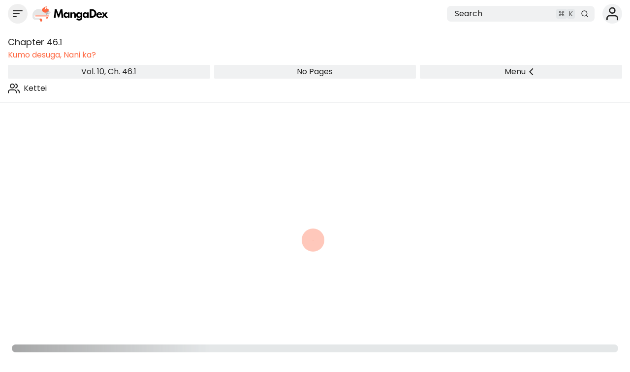

--- FILE ---
content_type: text/html;charset=utf-8
request_url: https://mangadex.org/chapter/9b95ba5c-53ec-4ff1-bf76-38e34d34adf5/1
body_size: 6394
content:
<!DOCTYPE html><html  lang="en"><head><meta charset="utf-8">
<meta name="viewport" content="width=device-width, initial-scale=1, maximum-scale=1">
<link rel="preconnect" href="https://api.mangadex.org" crossorigin="use-credentials">
<script async src="https://pagead2.googlesyndication.com/pagead/js/adsbygoogle.js?client=ca-pub-6624597981726822" crossorigin="anonymous"></script>
<link rel="stylesheet" href="/_nuxt/entry.D1Jj1Y8s.css" crossorigin>
<link rel="stylesheet" href="/_nuxt/mchunk-pg-admin-takedown.BBEZyAcH.css" crossorigin>
<link rel="stylesheet" href="/_nuxt/mchunk-pg-misc.CzjFaBUA.css" crossorigin>
<link rel="stylesheet" href="/_nuxt/mchunk-pg-author-_id_.C1ta41zq.css" crossorigin>
<link rel="stylesheet" href="/_nuxt/mchunk-pg-auth-user-connections.OjyabpjS.css" crossorigin>
<link rel="stylesheet" href="/_nuxt/mchunk-pg-chapter-_id_.DvWWPhXb.css" crossorigin>
<link rel="stylesheet" href="/_nuxt/mchunk-pg-author-edit.BpxEZTfO.css" crossorigin>
<link rel="stylesheet" href="/_nuxt/mchunk-pg-group-_id_.C0TwqBYT.css" crossorigin>
<link rel="stylesheet" href="/_nuxt/mchunk-pg-group-edit.0i6Aa18a.css" crossorigin>
<link rel="stylesheet" href="/_nuxt/mchunk-pg-list-edit.LTbQWKIk.css" crossorigin>
<link rel="stylesheet" href="/_nuxt/mchunk-pg-title-_id_.DRcj_b__.css" crossorigin>
<link rel="modulepreload" as="script" crossorigin href="/_nuxt/entry.CknRqU_Y.js">
<link rel="modulepreload" as="script" crossorigin href="/_nuxt/mchunk-pg-admin-takedown.DsjRcdJA.js">
<link rel="modulepreload" as="script" crossorigin href="/_nuxt/mchunk-pg-misc.m-v8_pqd.js">
<link rel="modulepreload" as="script" crossorigin href="/_nuxt/mchunk-pg-author-_id_.DeWqLs0t.js">
<link rel="modulepreload" as="script" crossorigin href="/_nuxt/mchunk-pg-auth-user-connections.BAMCngSQ.js">
<link rel="modulepreload" as="script" crossorigin href="/_nuxt/mchunk-pg-chapter-_id_.BOXPGbjm.js">
<link rel="modulepreload" as="script" crossorigin href="/_nuxt/mchunk-pg-author-edit.aFuRTbWV.js">
<link rel="modulepreload" as="script" crossorigin href="/_nuxt/mchunk-pg-callback-subscription.C-b5US_Q.js">
<link rel="modulepreload" as="script" crossorigin href="/_nuxt/mchunk-pg-group-_id_.Bm-c-xyw.js">
<link rel="modulepreload" as="script" crossorigin href="/_nuxt/mchunk-pg-group-edit.D_dDzzB6.js">
<link rel="modulepreload" as="script" crossorigin href="/_nuxt/mchunk-pg-list-edit.Catgv_a4.js">
<link rel="modulepreload" as="script" crossorigin href="/_nuxt/mchunk-pg-copyright-transparency.AENEmOOy.js">
<link rel="modulepreload" as="script" crossorigin href="/_nuxt/mchunk-pg-title-_id_.BscMAfCm.js">
<script type="module" src="/_nuxt/entry.CknRqU_Y.js" crossorigin></script>
<link rel="dns-prefetch" href="https://api.mangadex.org">
<link rel="dns-prefetch" href="https://auth.mangadex.org">
<link rel="dns-prefetch" href="https://www.google.com">
<link rel="dns-prefetch" href="https://www.gstatic.com">
<link rel="prefetch" as="image" type="image/webp" href="/_nuxt/taoists.3huoMzwX.webp">
<link rel="manifest" href="/manifest.webmanifest">
<link rel="icon" href="/favicon.ico">
<link rel="icon" href="/favicon.svg" type="image/svg+xml">
<link rel="apple-touch-icon" href="/pwa/icons/icon-180.png">
<link rel="search" href="/opensearch.xml" title="MangaDex" type="application/opensearchdescription+xml">

<meta property="og:site_name" content="MangaDex">
<meta property="og:title" content="Kumo desuga, Nani ka? - Vol. 10 Ch. 46.1 - MangaDex">
<meta property="og:type" content="object">
<meta property="og:url" content="https://mangadex.org/chapter/9b95ba5c-53ec-4ff1-bf76-38e34d34adf5">
<meta name="description" content="Read Kumo desuga, Nani ka? Vol. 10 Ch. 46.1 on MangaDex!">
<meta property="og:description" content="Read Kumo desuga, Nani ka? Vol. 10 Ch. 46.1 on MangaDex!">
<meta property="og:locale" content="en_GB">
<meta property="og:image" content="https://og.mangadex.org/og-image/chapter/9b95ba5c-53ec-4ff1-bf76-38e34d34adf5">
<meta property="og:image:width" content="1200">
<meta property="og:image:height" content="630">
<meta property="og:image:url" content="https://og.mangadex.org/og-image/chapter/9b95ba5c-53ec-4ff1-bf76-38e34d34adf5">
<meta property="og:image:secure_url" content="https://og.mangadex.org/og-image/chapter/9b95ba5c-53ec-4ff1-bf76-38e34d34adf5">
<meta property="og:image:type" content="image/png">
<meta property="og:image:alt" content="Read Kumo desuga, Nani ka? Vol. 10 Ch. 46.1 on MangaDex!">
<meta name="twitter:title" content="Kumo desuga, Nani ka? - Vol. 10 Ch. 46.1 - MangaDex">
<meta name="twitter:description" content="Read Kumo desuga, Nani ka? Vol. 10 Ch. 46.1 on MangaDex!">
<meta name="twitter:site" content="@MangaDexRE">
<meta name="twitter:domain" content="mangadex.org">
<meta name="twitter:card" content="summary_large_image">
<meta name="twitter:image:src" content="https://og.mangadex.org/og-image/chapter/9b95ba5c-53ec-4ff1-bf76-38e34d34adf5">
<meta property="og:locale:alternate" content="pl_PL">
</head><body><div id="__nuxt"></div><div id="teleports"></div>
<noscript>
    <div style="display: flex; justify-content: center; align-items: center; flex-direction: column; height: 100%; gap: 2rem;">
      <img
        src="/img/cat-books.svg"
        alt="Cat napping on a pile of books"
        style="max-width: 400px"
      />
      <p style="font-weight: 500; text-align: center; font-size: 1.5rem; line-height: 2rem;">Please enable JavaScript to view MangaDex.</p>
    </div>
</noscript>
    <script>window.__NUXT__={};window.__NUXT__.config={public:{environmentType:"stable",version:"git-20260110-1315-d640ad02",apiUrl:"https://api.mangadex.org",baseUrl:"https://mangadex.org",cdnEdge:"https://mangadex.org",cdnOrigin:"https://uploads.mangadex.org",embedUrl:"https://e-embed.mangadex.org",kcUrl:"https://auth.mangadex.org",kcClientId:"mangadex-frontend-stable",forumsUrl:"https://forums.mangadex.org",paymentsUrl:"https://payment.mangadex.org",subscription:{organizationId:"XiXPVXKm",tierT1Id:"ikMUb3xM",tierT2Id:"Z3KR42gq",tierT3Id:"eFT9F7qn"},gtmId:"GTM-TS59XX9",popularTitlesDeltaDays:"30",recaptchaSiteKey:"6LflOrIaAAAAACcpRSiKQlt_X6bq-QcVjHTG1diJ",siteUpdatesCheckIntervalSeconds:3600,stripeManageUrl:"https://billing.stripe.com/p/login/14A4gz6uFeba8Z77u68so00"},app:{baseURL:"/",buildId:"44d235bf-a25c-404c-bcf9-e7bf1b5bf2fe",buildAssetsDir:"/_nuxt/",cdnURL:""}}</script>
<script type="application/json" data-nuxt-data="nuxt-app" data-ssr="false" id="__NUXT_DATA__">[{"serverRendered":1},false]</script></body></html>

--- FILE ---
content_type: text/html; charset=utf-8
request_url: https://www.google.com/recaptcha/api2/anchor?ar=1&k=6LflOrIaAAAAACcpRSiKQlt_X6bq-QcVjHTG1diJ&co=aHR0cHM6Ly9tYW5nYWRleC5vcmc6NDQz&hl=en&v=9TiwnJFHeuIw_s0wSd3fiKfN&size=invisible&anchor-ms=20000&execute-ms=30000&cb=neootxevxzw3
body_size: 48270
content:
<!DOCTYPE HTML><html dir="ltr" lang="en"><head><meta http-equiv="Content-Type" content="text/html; charset=UTF-8">
<meta http-equiv="X-UA-Compatible" content="IE=edge">
<title>reCAPTCHA</title>
<style type="text/css">
/* cyrillic-ext */
@font-face {
  font-family: 'Roboto';
  font-style: normal;
  font-weight: 400;
  font-stretch: 100%;
  src: url(//fonts.gstatic.com/s/roboto/v48/KFO7CnqEu92Fr1ME7kSn66aGLdTylUAMa3GUBHMdazTgWw.woff2) format('woff2');
  unicode-range: U+0460-052F, U+1C80-1C8A, U+20B4, U+2DE0-2DFF, U+A640-A69F, U+FE2E-FE2F;
}
/* cyrillic */
@font-face {
  font-family: 'Roboto';
  font-style: normal;
  font-weight: 400;
  font-stretch: 100%;
  src: url(//fonts.gstatic.com/s/roboto/v48/KFO7CnqEu92Fr1ME7kSn66aGLdTylUAMa3iUBHMdazTgWw.woff2) format('woff2');
  unicode-range: U+0301, U+0400-045F, U+0490-0491, U+04B0-04B1, U+2116;
}
/* greek-ext */
@font-face {
  font-family: 'Roboto';
  font-style: normal;
  font-weight: 400;
  font-stretch: 100%;
  src: url(//fonts.gstatic.com/s/roboto/v48/KFO7CnqEu92Fr1ME7kSn66aGLdTylUAMa3CUBHMdazTgWw.woff2) format('woff2');
  unicode-range: U+1F00-1FFF;
}
/* greek */
@font-face {
  font-family: 'Roboto';
  font-style: normal;
  font-weight: 400;
  font-stretch: 100%;
  src: url(//fonts.gstatic.com/s/roboto/v48/KFO7CnqEu92Fr1ME7kSn66aGLdTylUAMa3-UBHMdazTgWw.woff2) format('woff2');
  unicode-range: U+0370-0377, U+037A-037F, U+0384-038A, U+038C, U+038E-03A1, U+03A3-03FF;
}
/* math */
@font-face {
  font-family: 'Roboto';
  font-style: normal;
  font-weight: 400;
  font-stretch: 100%;
  src: url(//fonts.gstatic.com/s/roboto/v48/KFO7CnqEu92Fr1ME7kSn66aGLdTylUAMawCUBHMdazTgWw.woff2) format('woff2');
  unicode-range: U+0302-0303, U+0305, U+0307-0308, U+0310, U+0312, U+0315, U+031A, U+0326-0327, U+032C, U+032F-0330, U+0332-0333, U+0338, U+033A, U+0346, U+034D, U+0391-03A1, U+03A3-03A9, U+03B1-03C9, U+03D1, U+03D5-03D6, U+03F0-03F1, U+03F4-03F5, U+2016-2017, U+2034-2038, U+203C, U+2040, U+2043, U+2047, U+2050, U+2057, U+205F, U+2070-2071, U+2074-208E, U+2090-209C, U+20D0-20DC, U+20E1, U+20E5-20EF, U+2100-2112, U+2114-2115, U+2117-2121, U+2123-214F, U+2190, U+2192, U+2194-21AE, U+21B0-21E5, U+21F1-21F2, U+21F4-2211, U+2213-2214, U+2216-22FF, U+2308-230B, U+2310, U+2319, U+231C-2321, U+2336-237A, U+237C, U+2395, U+239B-23B7, U+23D0, U+23DC-23E1, U+2474-2475, U+25AF, U+25B3, U+25B7, U+25BD, U+25C1, U+25CA, U+25CC, U+25FB, U+266D-266F, U+27C0-27FF, U+2900-2AFF, U+2B0E-2B11, U+2B30-2B4C, U+2BFE, U+3030, U+FF5B, U+FF5D, U+1D400-1D7FF, U+1EE00-1EEFF;
}
/* symbols */
@font-face {
  font-family: 'Roboto';
  font-style: normal;
  font-weight: 400;
  font-stretch: 100%;
  src: url(//fonts.gstatic.com/s/roboto/v48/KFO7CnqEu92Fr1ME7kSn66aGLdTylUAMaxKUBHMdazTgWw.woff2) format('woff2');
  unicode-range: U+0001-000C, U+000E-001F, U+007F-009F, U+20DD-20E0, U+20E2-20E4, U+2150-218F, U+2190, U+2192, U+2194-2199, U+21AF, U+21E6-21F0, U+21F3, U+2218-2219, U+2299, U+22C4-22C6, U+2300-243F, U+2440-244A, U+2460-24FF, U+25A0-27BF, U+2800-28FF, U+2921-2922, U+2981, U+29BF, U+29EB, U+2B00-2BFF, U+4DC0-4DFF, U+FFF9-FFFB, U+10140-1018E, U+10190-1019C, U+101A0, U+101D0-101FD, U+102E0-102FB, U+10E60-10E7E, U+1D2C0-1D2D3, U+1D2E0-1D37F, U+1F000-1F0FF, U+1F100-1F1AD, U+1F1E6-1F1FF, U+1F30D-1F30F, U+1F315, U+1F31C, U+1F31E, U+1F320-1F32C, U+1F336, U+1F378, U+1F37D, U+1F382, U+1F393-1F39F, U+1F3A7-1F3A8, U+1F3AC-1F3AF, U+1F3C2, U+1F3C4-1F3C6, U+1F3CA-1F3CE, U+1F3D4-1F3E0, U+1F3ED, U+1F3F1-1F3F3, U+1F3F5-1F3F7, U+1F408, U+1F415, U+1F41F, U+1F426, U+1F43F, U+1F441-1F442, U+1F444, U+1F446-1F449, U+1F44C-1F44E, U+1F453, U+1F46A, U+1F47D, U+1F4A3, U+1F4B0, U+1F4B3, U+1F4B9, U+1F4BB, U+1F4BF, U+1F4C8-1F4CB, U+1F4D6, U+1F4DA, U+1F4DF, U+1F4E3-1F4E6, U+1F4EA-1F4ED, U+1F4F7, U+1F4F9-1F4FB, U+1F4FD-1F4FE, U+1F503, U+1F507-1F50B, U+1F50D, U+1F512-1F513, U+1F53E-1F54A, U+1F54F-1F5FA, U+1F610, U+1F650-1F67F, U+1F687, U+1F68D, U+1F691, U+1F694, U+1F698, U+1F6AD, U+1F6B2, U+1F6B9-1F6BA, U+1F6BC, U+1F6C6-1F6CF, U+1F6D3-1F6D7, U+1F6E0-1F6EA, U+1F6F0-1F6F3, U+1F6F7-1F6FC, U+1F700-1F7FF, U+1F800-1F80B, U+1F810-1F847, U+1F850-1F859, U+1F860-1F887, U+1F890-1F8AD, U+1F8B0-1F8BB, U+1F8C0-1F8C1, U+1F900-1F90B, U+1F93B, U+1F946, U+1F984, U+1F996, U+1F9E9, U+1FA00-1FA6F, U+1FA70-1FA7C, U+1FA80-1FA89, U+1FA8F-1FAC6, U+1FACE-1FADC, U+1FADF-1FAE9, U+1FAF0-1FAF8, U+1FB00-1FBFF;
}
/* vietnamese */
@font-face {
  font-family: 'Roboto';
  font-style: normal;
  font-weight: 400;
  font-stretch: 100%;
  src: url(//fonts.gstatic.com/s/roboto/v48/KFO7CnqEu92Fr1ME7kSn66aGLdTylUAMa3OUBHMdazTgWw.woff2) format('woff2');
  unicode-range: U+0102-0103, U+0110-0111, U+0128-0129, U+0168-0169, U+01A0-01A1, U+01AF-01B0, U+0300-0301, U+0303-0304, U+0308-0309, U+0323, U+0329, U+1EA0-1EF9, U+20AB;
}
/* latin-ext */
@font-face {
  font-family: 'Roboto';
  font-style: normal;
  font-weight: 400;
  font-stretch: 100%;
  src: url(//fonts.gstatic.com/s/roboto/v48/KFO7CnqEu92Fr1ME7kSn66aGLdTylUAMa3KUBHMdazTgWw.woff2) format('woff2');
  unicode-range: U+0100-02BA, U+02BD-02C5, U+02C7-02CC, U+02CE-02D7, U+02DD-02FF, U+0304, U+0308, U+0329, U+1D00-1DBF, U+1E00-1E9F, U+1EF2-1EFF, U+2020, U+20A0-20AB, U+20AD-20C0, U+2113, U+2C60-2C7F, U+A720-A7FF;
}
/* latin */
@font-face {
  font-family: 'Roboto';
  font-style: normal;
  font-weight: 400;
  font-stretch: 100%;
  src: url(//fonts.gstatic.com/s/roboto/v48/KFO7CnqEu92Fr1ME7kSn66aGLdTylUAMa3yUBHMdazQ.woff2) format('woff2');
  unicode-range: U+0000-00FF, U+0131, U+0152-0153, U+02BB-02BC, U+02C6, U+02DA, U+02DC, U+0304, U+0308, U+0329, U+2000-206F, U+20AC, U+2122, U+2191, U+2193, U+2212, U+2215, U+FEFF, U+FFFD;
}
/* cyrillic-ext */
@font-face {
  font-family: 'Roboto';
  font-style: normal;
  font-weight: 500;
  font-stretch: 100%;
  src: url(//fonts.gstatic.com/s/roboto/v48/KFO7CnqEu92Fr1ME7kSn66aGLdTylUAMa3GUBHMdazTgWw.woff2) format('woff2');
  unicode-range: U+0460-052F, U+1C80-1C8A, U+20B4, U+2DE0-2DFF, U+A640-A69F, U+FE2E-FE2F;
}
/* cyrillic */
@font-face {
  font-family: 'Roboto';
  font-style: normal;
  font-weight: 500;
  font-stretch: 100%;
  src: url(//fonts.gstatic.com/s/roboto/v48/KFO7CnqEu92Fr1ME7kSn66aGLdTylUAMa3iUBHMdazTgWw.woff2) format('woff2');
  unicode-range: U+0301, U+0400-045F, U+0490-0491, U+04B0-04B1, U+2116;
}
/* greek-ext */
@font-face {
  font-family: 'Roboto';
  font-style: normal;
  font-weight: 500;
  font-stretch: 100%;
  src: url(//fonts.gstatic.com/s/roboto/v48/KFO7CnqEu92Fr1ME7kSn66aGLdTylUAMa3CUBHMdazTgWw.woff2) format('woff2');
  unicode-range: U+1F00-1FFF;
}
/* greek */
@font-face {
  font-family: 'Roboto';
  font-style: normal;
  font-weight: 500;
  font-stretch: 100%;
  src: url(//fonts.gstatic.com/s/roboto/v48/KFO7CnqEu92Fr1ME7kSn66aGLdTylUAMa3-UBHMdazTgWw.woff2) format('woff2');
  unicode-range: U+0370-0377, U+037A-037F, U+0384-038A, U+038C, U+038E-03A1, U+03A3-03FF;
}
/* math */
@font-face {
  font-family: 'Roboto';
  font-style: normal;
  font-weight: 500;
  font-stretch: 100%;
  src: url(//fonts.gstatic.com/s/roboto/v48/KFO7CnqEu92Fr1ME7kSn66aGLdTylUAMawCUBHMdazTgWw.woff2) format('woff2');
  unicode-range: U+0302-0303, U+0305, U+0307-0308, U+0310, U+0312, U+0315, U+031A, U+0326-0327, U+032C, U+032F-0330, U+0332-0333, U+0338, U+033A, U+0346, U+034D, U+0391-03A1, U+03A3-03A9, U+03B1-03C9, U+03D1, U+03D5-03D6, U+03F0-03F1, U+03F4-03F5, U+2016-2017, U+2034-2038, U+203C, U+2040, U+2043, U+2047, U+2050, U+2057, U+205F, U+2070-2071, U+2074-208E, U+2090-209C, U+20D0-20DC, U+20E1, U+20E5-20EF, U+2100-2112, U+2114-2115, U+2117-2121, U+2123-214F, U+2190, U+2192, U+2194-21AE, U+21B0-21E5, U+21F1-21F2, U+21F4-2211, U+2213-2214, U+2216-22FF, U+2308-230B, U+2310, U+2319, U+231C-2321, U+2336-237A, U+237C, U+2395, U+239B-23B7, U+23D0, U+23DC-23E1, U+2474-2475, U+25AF, U+25B3, U+25B7, U+25BD, U+25C1, U+25CA, U+25CC, U+25FB, U+266D-266F, U+27C0-27FF, U+2900-2AFF, U+2B0E-2B11, U+2B30-2B4C, U+2BFE, U+3030, U+FF5B, U+FF5D, U+1D400-1D7FF, U+1EE00-1EEFF;
}
/* symbols */
@font-face {
  font-family: 'Roboto';
  font-style: normal;
  font-weight: 500;
  font-stretch: 100%;
  src: url(//fonts.gstatic.com/s/roboto/v48/KFO7CnqEu92Fr1ME7kSn66aGLdTylUAMaxKUBHMdazTgWw.woff2) format('woff2');
  unicode-range: U+0001-000C, U+000E-001F, U+007F-009F, U+20DD-20E0, U+20E2-20E4, U+2150-218F, U+2190, U+2192, U+2194-2199, U+21AF, U+21E6-21F0, U+21F3, U+2218-2219, U+2299, U+22C4-22C6, U+2300-243F, U+2440-244A, U+2460-24FF, U+25A0-27BF, U+2800-28FF, U+2921-2922, U+2981, U+29BF, U+29EB, U+2B00-2BFF, U+4DC0-4DFF, U+FFF9-FFFB, U+10140-1018E, U+10190-1019C, U+101A0, U+101D0-101FD, U+102E0-102FB, U+10E60-10E7E, U+1D2C0-1D2D3, U+1D2E0-1D37F, U+1F000-1F0FF, U+1F100-1F1AD, U+1F1E6-1F1FF, U+1F30D-1F30F, U+1F315, U+1F31C, U+1F31E, U+1F320-1F32C, U+1F336, U+1F378, U+1F37D, U+1F382, U+1F393-1F39F, U+1F3A7-1F3A8, U+1F3AC-1F3AF, U+1F3C2, U+1F3C4-1F3C6, U+1F3CA-1F3CE, U+1F3D4-1F3E0, U+1F3ED, U+1F3F1-1F3F3, U+1F3F5-1F3F7, U+1F408, U+1F415, U+1F41F, U+1F426, U+1F43F, U+1F441-1F442, U+1F444, U+1F446-1F449, U+1F44C-1F44E, U+1F453, U+1F46A, U+1F47D, U+1F4A3, U+1F4B0, U+1F4B3, U+1F4B9, U+1F4BB, U+1F4BF, U+1F4C8-1F4CB, U+1F4D6, U+1F4DA, U+1F4DF, U+1F4E3-1F4E6, U+1F4EA-1F4ED, U+1F4F7, U+1F4F9-1F4FB, U+1F4FD-1F4FE, U+1F503, U+1F507-1F50B, U+1F50D, U+1F512-1F513, U+1F53E-1F54A, U+1F54F-1F5FA, U+1F610, U+1F650-1F67F, U+1F687, U+1F68D, U+1F691, U+1F694, U+1F698, U+1F6AD, U+1F6B2, U+1F6B9-1F6BA, U+1F6BC, U+1F6C6-1F6CF, U+1F6D3-1F6D7, U+1F6E0-1F6EA, U+1F6F0-1F6F3, U+1F6F7-1F6FC, U+1F700-1F7FF, U+1F800-1F80B, U+1F810-1F847, U+1F850-1F859, U+1F860-1F887, U+1F890-1F8AD, U+1F8B0-1F8BB, U+1F8C0-1F8C1, U+1F900-1F90B, U+1F93B, U+1F946, U+1F984, U+1F996, U+1F9E9, U+1FA00-1FA6F, U+1FA70-1FA7C, U+1FA80-1FA89, U+1FA8F-1FAC6, U+1FACE-1FADC, U+1FADF-1FAE9, U+1FAF0-1FAF8, U+1FB00-1FBFF;
}
/* vietnamese */
@font-face {
  font-family: 'Roboto';
  font-style: normal;
  font-weight: 500;
  font-stretch: 100%;
  src: url(//fonts.gstatic.com/s/roboto/v48/KFO7CnqEu92Fr1ME7kSn66aGLdTylUAMa3OUBHMdazTgWw.woff2) format('woff2');
  unicode-range: U+0102-0103, U+0110-0111, U+0128-0129, U+0168-0169, U+01A0-01A1, U+01AF-01B0, U+0300-0301, U+0303-0304, U+0308-0309, U+0323, U+0329, U+1EA0-1EF9, U+20AB;
}
/* latin-ext */
@font-face {
  font-family: 'Roboto';
  font-style: normal;
  font-weight: 500;
  font-stretch: 100%;
  src: url(//fonts.gstatic.com/s/roboto/v48/KFO7CnqEu92Fr1ME7kSn66aGLdTylUAMa3KUBHMdazTgWw.woff2) format('woff2');
  unicode-range: U+0100-02BA, U+02BD-02C5, U+02C7-02CC, U+02CE-02D7, U+02DD-02FF, U+0304, U+0308, U+0329, U+1D00-1DBF, U+1E00-1E9F, U+1EF2-1EFF, U+2020, U+20A0-20AB, U+20AD-20C0, U+2113, U+2C60-2C7F, U+A720-A7FF;
}
/* latin */
@font-face {
  font-family: 'Roboto';
  font-style: normal;
  font-weight: 500;
  font-stretch: 100%;
  src: url(//fonts.gstatic.com/s/roboto/v48/KFO7CnqEu92Fr1ME7kSn66aGLdTylUAMa3yUBHMdazQ.woff2) format('woff2');
  unicode-range: U+0000-00FF, U+0131, U+0152-0153, U+02BB-02BC, U+02C6, U+02DA, U+02DC, U+0304, U+0308, U+0329, U+2000-206F, U+20AC, U+2122, U+2191, U+2193, U+2212, U+2215, U+FEFF, U+FFFD;
}
/* cyrillic-ext */
@font-face {
  font-family: 'Roboto';
  font-style: normal;
  font-weight: 900;
  font-stretch: 100%;
  src: url(//fonts.gstatic.com/s/roboto/v48/KFO7CnqEu92Fr1ME7kSn66aGLdTylUAMa3GUBHMdazTgWw.woff2) format('woff2');
  unicode-range: U+0460-052F, U+1C80-1C8A, U+20B4, U+2DE0-2DFF, U+A640-A69F, U+FE2E-FE2F;
}
/* cyrillic */
@font-face {
  font-family: 'Roboto';
  font-style: normal;
  font-weight: 900;
  font-stretch: 100%;
  src: url(//fonts.gstatic.com/s/roboto/v48/KFO7CnqEu92Fr1ME7kSn66aGLdTylUAMa3iUBHMdazTgWw.woff2) format('woff2');
  unicode-range: U+0301, U+0400-045F, U+0490-0491, U+04B0-04B1, U+2116;
}
/* greek-ext */
@font-face {
  font-family: 'Roboto';
  font-style: normal;
  font-weight: 900;
  font-stretch: 100%;
  src: url(//fonts.gstatic.com/s/roboto/v48/KFO7CnqEu92Fr1ME7kSn66aGLdTylUAMa3CUBHMdazTgWw.woff2) format('woff2');
  unicode-range: U+1F00-1FFF;
}
/* greek */
@font-face {
  font-family: 'Roboto';
  font-style: normal;
  font-weight: 900;
  font-stretch: 100%;
  src: url(//fonts.gstatic.com/s/roboto/v48/KFO7CnqEu92Fr1ME7kSn66aGLdTylUAMa3-UBHMdazTgWw.woff2) format('woff2');
  unicode-range: U+0370-0377, U+037A-037F, U+0384-038A, U+038C, U+038E-03A1, U+03A3-03FF;
}
/* math */
@font-face {
  font-family: 'Roboto';
  font-style: normal;
  font-weight: 900;
  font-stretch: 100%;
  src: url(//fonts.gstatic.com/s/roboto/v48/KFO7CnqEu92Fr1ME7kSn66aGLdTylUAMawCUBHMdazTgWw.woff2) format('woff2');
  unicode-range: U+0302-0303, U+0305, U+0307-0308, U+0310, U+0312, U+0315, U+031A, U+0326-0327, U+032C, U+032F-0330, U+0332-0333, U+0338, U+033A, U+0346, U+034D, U+0391-03A1, U+03A3-03A9, U+03B1-03C9, U+03D1, U+03D5-03D6, U+03F0-03F1, U+03F4-03F5, U+2016-2017, U+2034-2038, U+203C, U+2040, U+2043, U+2047, U+2050, U+2057, U+205F, U+2070-2071, U+2074-208E, U+2090-209C, U+20D0-20DC, U+20E1, U+20E5-20EF, U+2100-2112, U+2114-2115, U+2117-2121, U+2123-214F, U+2190, U+2192, U+2194-21AE, U+21B0-21E5, U+21F1-21F2, U+21F4-2211, U+2213-2214, U+2216-22FF, U+2308-230B, U+2310, U+2319, U+231C-2321, U+2336-237A, U+237C, U+2395, U+239B-23B7, U+23D0, U+23DC-23E1, U+2474-2475, U+25AF, U+25B3, U+25B7, U+25BD, U+25C1, U+25CA, U+25CC, U+25FB, U+266D-266F, U+27C0-27FF, U+2900-2AFF, U+2B0E-2B11, U+2B30-2B4C, U+2BFE, U+3030, U+FF5B, U+FF5D, U+1D400-1D7FF, U+1EE00-1EEFF;
}
/* symbols */
@font-face {
  font-family: 'Roboto';
  font-style: normal;
  font-weight: 900;
  font-stretch: 100%;
  src: url(//fonts.gstatic.com/s/roboto/v48/KFO7CnqEu92Fr1ME7kSn66aGLdTylUAMaxKUBHMdazTgWw.woff2) format('woff2');
  unicode-range: U+0001-000C, U+000E-001F, U+007F-009F, U+20DD-20E0, U+20E2-20E4, U+2150-218F, U+2190, U+2192, U+2194-2199, U+21AF, U+21E6-21F0, U+21F3, U+2218-2219, U+2299, U+22C4-22C6, U+2300-243F, U+2440-244A, U+2460-24FF, U+25A0-27BF, U+2800-28FF, U+2921-2922, U+2981, U+29BF, U+29EB, U+2B00-2BFF, U+4DC0-4DFF, U+FFF9-FFFB, U+10140-1018E, U+10190-1019C, U+101A0, U+101D0-101FD, U+102E0-102FB, U+10E60-10E7E, U+1D2C0-1D2D3, U+1D2E0-1D37F, U+1F000-1F0FF, U+1F100-1F1AD, U+1F1E6-1F1FF, U+1F30D-1F30F, U+1F315, U+1F31C, U+1F31E, U+1F320-1F32C, U+1F336, U+1F378, U+1F37D, U+1F382, U+1F393-1F39F, U+1F3A7-1F3A8, U+1F3AC-1F3AF, U+1F3C2, U+1F3C4-1F3C6, U+1F3CA-1F3CE, U+1F3D4-1F3E0, U+1F3ED, U+1F3F1-1F3F3, U+1F3F5-1F3F7, U+1F408, U+1F415, U+1F41F, U+1F426, U+1F43F, U+1F441-1F442, U+1F444, U+1F446-1F449, U+1F44C-1F44E, U+1F453, U+1F46A, U+1F47D, U+1F4A3, U+1F4B0, U+1F4B3, U+1F4B9, U+1F4BB, U+1F4BF, U+1F4C8-1F4CB, U+1F4D6, U+1F4DA, U+1F4DF, U+1F4E3-1F4E6, U+1F4EA-1F4ED, U+1F4F7, U+1F4F9-1F4FB, U+1F4FD-1F4FE, U+1F503, U+1F507-1F50B, U+1F50D, U+1F512-1F513, U+1F53E-1F54A, U+1F54F-1F5FA, U+1F610, U+1F650-1F67F, U+1F687, U+1F68D, U+1F691, U+1F694, U+1F698, U+1F6AD, U+1F6B2, U+1F6B9-1F6BA, U+1F6BC, U+1F6C6-1F6CF, U+1F6D3-1F6D7, U+1F6E0-1F6EA, U+1F6F0-1F6F3, U+1F6F7-1F6FC, U+1F700-1F7FF, U+1F800-1F80B, U+1F810-1F847, U+1F850-1F859, U+1F860-1F887, U+1F890-1F8AD, U+1F8B0-1F8BB, U+1F8C0-1F8C1, U+1F900-1F90B, U+1F93B, U+1F946, U+1F984, U+1F996, U+1F9E9, U+1FA00-1FA6F, U+1FA70-1FA7C, U+1FA80-1FA89, U+1FA8F-1FAC6, U+1FACE-1FADC, U+1FADF-1FAE9, U+1FAF0-1FAF8, U+1FB00-1FBFF;
}
/* vietnamese */
@font-face {
  font-family: 'Roboto';
  font-style: normal;
  font-weight: 900;
  font-stretch: 100%;
  src: url(//fonts.gstatic.com/s/roboto/v48/KFO7CnqEu92Fr1ME7kSn66aGLdTylUAMa3OUBHMdazTgWw.woff2) format('woff2');
  unicode-range: U+0102-0103, U+0110-0111, U+0128-0129, U+0168-0169, U+01A0-01A1, U+01AF-01B0, U+0300-0301, U+0303-0304, U+0308-0309, U+0323, U+0329, U+1EA0-1EF9, U+20AB;
}
/* latin-ext */
@font-face {
  font-family: 'Roboto';
  font-style: normal;
  font-weight: 900;
  font-stretch: 100%;
  src: url(//fonts.gstatic.com/s/roboto/v48/KFO7CnqEu92Fr1ME7kSn66aGLdTylUAMa3KUBHMdazTgWw.woff2) format('woff2');
  unicode-range: U+0100-02BA, U+02BD-02C5, U+02C7-02CC, U+02CE-02D7, U+02DD-02FF, U+0304, U+0308, U+0329, U+1D00-1DBF, U+1E00-1E9F, U+1EF2-1EFF, U+2020, U+20A0-20AB, U+20AD-20C0, U+2113, U+2C60-2C7F, U+A720-A7FF;
}
/* latin */
@font-face {
  font-family: 'Roboto';
  font-style: normal;
  font-weight: 900;
  font-stretch: 100%;
  src: url(//fonts.gstatic.com/s/roboto/v48/KFO7CnqEu92Fr1ME7kSn66aGLdTylUAMa3yUBHMdazQ.woff2) format('woff2');
  unicode-range: U+0000-00FF, U+0131, U+0152-0153, U+02BB-02BC, U+02C6, U+02DA, U+02DC, U+0304, U+0308, U+0329, U+2000-206F, U+20AC, U+2122, U+2191, U+2193, U+2212, U+2215, U+FEFF, U+FFFD;
}

</style>
<link rel="stylesheet" type="text/css" href="https://www.gstatic.com/recaptcha/releases/9TiwnJFHeuIw_s0wSd3fiKfN/styles__ltr.css">
<script nonce="XMIlkH-OzbAhJdIrHqoxLw" type="text/javascript">window['__recaptcha_api'] = 'https://www.google.com/recaptcha/api2/';</script>
<script type="text/javascript" src="https://www.gstatic.com/recaptcha/releases/9TiwnJFHeuIw_s0wSd3fiKfN/recaptcha__en.js" nonce="XMIlkH-OzbAhJdIrHqoxLw">
      
    </script></head>
<body><div id="rc-anchor-alert" class="rc-anchor-alert"></div>
<input type="hidden" id="recaptcha-token" value="[base64]">
<script type="text/javascript" nonce="XMIlkH-OzbAhJdIrHqoxLw">
      recaptcha.anchor.Main.init("[\x22ainput\x22,[\x22bgdata\x22,\x22\x22,\[base64]/[base64]/bmV3IFpbdF0obVswXSk6Sz09Mj9uZXcgWlt0XShtWzBdLG1bMV0pOks9PTM/bmV3IFpbdF0obVswXSxtWzFdLG1bMl0pOks9PTQ/[base64]/[base64]/[base64]/[base64]/[base64]/[base64]/[base64]/[base64]/[base64]/[base64]/[base64]/[base64]/[base64]/[base64]\\u003d\\u003d\x22,\[base64]\x22,\x22wrlAw50XLCnDvn89eMKTwoErwqbDkiDCmxzDqRTCsMO/wpfCnsONXQ85QcONw7DDoMOXw6vCu8OkH0jCjlnDu8OxZsKNw6ZvwqHCk8OLwqpAw6BqeS0Hw5DCksOOA8Oyw6lYwoLDp3nClxvCicOMw7HDrcOlUcKCwrIOwozCq8OwwqpuwoHDqBLDmAjDolcGwrTCjmXCmCZiWcKXXsO1w5Jpw43DlsOlXsKiBn1jasOvw5zDnMO/w57Dj8Klw47Ci8OOEcKYRRzCtFDDhcOIwrLCp8O1w6fCisKXA8O2w4M3XltvNVDDmcODKcOAwrpYw6YKw5rDnMKOw6cuwrTDmcKVacOEw4Bhw5ItC8OwYyTCu3/[base64]/[base64]/wo7DjcOkKMKGw5HCosKZw4JGQnFkwqbCjybCo8KIwrLCr8KaJsOOwqXCuDFqw5DCp1IAwpfCtmQxwqE+wrnDhnE+wqEnw43CsMOpZTHDomrCnSHCpwMEw7LDrknDvhTDlEfCp8K9w4DCo0YbV8O/wo/[base64]/DgsKPw7XDsTsqdsOcVsK4IDbDiAvDhWLDlsOIYCTCrQ9wwphNw5DCgcKhFF18wrQgw6XCp1rDmlvDsBDDuMOrfSrCs2ESAFsnw5lew4LCjcOiRA5Ww7Mod1gddE0fEhHDvsKqwrzDp07Dp3NgLR94woHDs2XDjwfDm8KSL2LDn8KWSxrCpsK3GBZUJB5OKEx/NGzDtxtGwrFQwoQjPMOkc8K7wozDnThCKcOqFDjDqsKgwojCh8OqwrrDqcOBw6XDgyjDi8KLHcKxwooXw6DCr2PDqm/Dk0pfw5dud8OXOVjDp8Kfw4BlU8KZKEDDry1Gw5LDpcOsZsKDwqc3J8OKwrR5TsKew5EAIMKvBsONXAtWworDhw7Dj8KQI8O1wpXDuMOMwrBdw7XCg17Cn8OCw6HCsGPDksK2woZ4w4DDrT55w7lBGknDgMOEwpXClxskTcO6bMKCBCNXIm/[base64]/[base64]/wrHDoWTCisK2wq1nwqTDrcOoD8K5w5Epw4/CqMOJQcK3LcKsw4vCqkPCt8OKc8Kaw5VTw64vUMOBw4YJwqZ3wr3CggrDsTHDlihoPsO8Q8KEKcKfw60pWWcmCsKwdwjCsj0kLsKwwr4kJD4ywq7DgHHDsMKzY8OFwoHDtmXDjcKTw6jDj0BSwoTClF3Ct8Ohw5JfXMK2P8OTw6/CkDxVEMKdw7g7EsO4w4hPwo1HeXtzwoTCnMO1w6w8dcOcw7DCrwZ/[base64]/Du8OSH8OTUsOqc8OFKR/DkW0wP8KRRsO7wpbDkkxaEsONwpJ5MDrCk8Ojw5nDpcKhHmd9wqTCgXXDgDEWw6QJw7FowpnCkjc0w6g9woBmw5LCu8KnwqBoLgpZHn0AFFLCgUrCiMKewrBvw5JjG8OmwrxFfhJzw7Mnwo/[base64]/KcOmwrLCkm9GfhwKw4QqFVLCkMKqwp0AwohZwo/Dm8KSwqAqwohtw4HDq8KKw6/CsmPDhcKJTixTOFVEwrJ+wpc1VcOFw6/[base64]/[base64]/Dn1x9wpbDpAh+w4vDjBsnUTs1J1TCt8KyAT93VMKKXgYiwq1VIwoCQV9dJ2M0w4vChcK6wojDjU7DvwhHwqg9wpLCj0bCpsOjw4oyB2o8AMOcwoHDrH5zw4HCl8KEUF/DqMOSM8Krw7QowqXDoGYAdnEGBUDCm2grFcOfwqsBw61QwqxTwrfDtsOrw6xsEnUyG8K8w6IRdMKIXcOqChTDlm8ew4/CvWHDmcK4WGvCosOXw5vChQckw4vDl8OAc8OCwpjCpRIgAVbCtsKHwrvDoMKvZyMKRSppMMO0wqrCv8O7w6fClXvCoXbDmMKewprCp2xKHMKXQ8O6M2IOTsOTwp4QwqQSUk/Dt8O4YhwQd8KLw6HCn0Vqw6dxV3cfVhPCqkzCoMO4w4DDqcO0QzrCk8OzwpHDpsKOYnRcBUTDqMOuRX7DsSARwqoAw45hNyrCpcOqw7MNKTJKW8O6w6BjHsKow4d2Lm5GACzDgkorQcOjwpZiwo3CuUTCpsOTwr1GTcKlQkBcBWsIwqXDicO6XsK6w6/DgyJUTHXCoEYDw5VMwqnCjG1iSw8pwqPCkCU6W0c8S8OTN8O3wpMVwpXDmSDDlDhQw6/Dqx4Fw6nCvi00M8O/wr99w5LDrcOiw4XCsMKuBsO0w5PDkXJcw7p4w5g5IsKwNMKfw4AkTcOPwowEwpUaGsOpw68/PxvCjMONwrcGw4Y/TMKUCsO6wp7CqMOQYyldbXzCkkbDtnXDi8K1aMK+wrLCm8O8R1A7PkzDjD4LVDAlLcODwok2wodke2UFZcOuw5o9BMONwpFKHcO/w440wqrClBvDullWSsO7w5HCpcK6w4PDtsK8w53DosKHw4XCpcKxw6Bzw6J1I8OlasKsw65JwrzCshwKDEEPI8OHDiFGQsKHM2TDhRp4fnkHwq/CvcO6w5LCnsKhasOoT8OGVWNZwo9Ww63CmnU4e8OZSGXDoynCp8O3IzPCgMKWKsKMTwV3b8OnHcOWYHPDlyFlw6w4woI/dsOxw4fChsK4w5jCpsOIw5o2wrR7woXCkGHCksKZwoPCjBjCpsONwpcJcMK0FzHChMO8D8K0ZcKzwqvCuG3Ch8K9a8KMGmIzw4jDncOHw5FMDMKewoTCohTDtMOVJMKDw7Evw7vDrsO/w7/CnWtEwpcDw7TDt8O3IsKvw73CoMO+TcOfKRVGw6hfwrcHwr/DjSHCpMO8Lm4dw6bDm8O7Bgs9w7XCoMO4w7UPwpvDpMO4w4zDgnd7bHvCpxECwpXDhMO/WxLDrcOVY8KfN8OUwpHDrzVHwrjDgkwFNWvDoMOvM05rbzd/woVEw7teDMKMesKUXgkrPwLDlcKiWBdwwq0xwq83CsOLDgA6wo/Dhn8TwrrCuCcFw6vCqsKRSjxSTjcqJRsowqPDpMO6w6Zrwo/DklTDr8KGP8K/BgLDisKoVsK7wrTCqxfCp8O1Z8KWRDzCr3rDk8KvdzHCnnzDtcK2VcKzGnAhfwZCKG/CvsK7w5UqwptdPQ86w4/[base64]/bsOXGGTCgMKKw5PChD8naXbDv2nDpD7Ds8KgUwV2X8KkHcOWLy4gKRkRw5lkTCTCg09RCXpDL8KMByXCi8KewpDDgSk6CMO4YR/CiDnDsMKxG2h/woNRayTDq0wyw7LDsRXDjsKLaDbCq8OAwpodH8OzNsOvY3bCqyIAwpzCmRbCo8Kmw6rDo8KmOF47wpBKw5M+K8KZFcOQwqDCil5ow5/DhzBzw57DtVjChH4twpwpPMOIbcKSwqE7Mj3Dhis/[base64]/IMKGw70SFWrDtBYCdMOjwpvDrlXDkxxdwpzDihrCuMOAw63DrDwYcl9lNMO2wq8JE8KgwqDDk8KOwp/DtjsNw5VVUFxzBcOhw77CmVY5XcKQwr/Cul5JOWjCmm0kSMKkUsKzQR7CmcOQNsKTw48Tw4HDi27Dki54YxxPOlHDk8OcK3HDpMKjWMK5EUAcHcKRw4JsX8Kyw4dhw6LCuD/[base64]/LlXDkXLCucOAw6XDv8KhNSHCiMOuCsKdwqLDs3vDisKoUMKTMhFyYC4oCMKfwoXCmkvDo8OyCsO9w57CpjrDicOywrEWwoUPw586I8KpBifDrsKxw5/[base64]/ClnhRVCbDkMOAZWJPeMKOw644E1zCscOBwr7CtABLw7NscEYdwpQLw7zCvcK+w6grwqLCusOCwr9Bwo8Mw6xuCnvCtkk+JiwewpE9BCx7DsK4w6TDnwZNN24xwoPCm8OcNSQEJnQ/woTDnsKFwrLCicOZwp8Iw7nCk8OAwpRVJsKdw5HDvsK4wqPCgExYw7DCm8KFMsOmM8KAwoXDhsOeasOaLDMdZhfDrwIcw40lwpnDmg3DpyrChMOxw5vDuDXCtcORRiDDux5Bw6oHDMOWYHzDh1vDrlNzHcKiICvCrx9Cw6XCpyEsw7/Cjw7CrlVNwo59RgFjwrFAwqd2aCPDrztJd8OHw50twojDv8OqIMO5YsOLw6rDi8OFekxzw7/CnMKqw7cww4HCrXLCqcOOw7t8w45uw4/DpMO0w4kYR0LCgxgiw74Aw47DusKHwqQcOSpTwrRMwq/DvzLCs8K/w7Q4woIpwp48cMKNwr7Csl4xwp45a0srw6rDnwrCkzB/w48Fw7TCvwDCqDLDt8KPw4NDEsKRw5vDqEh0IsOww7tRw4hrdsKBccKAw4FcYTstwoY4wqUDKxlAw74nw7d4wrEEw7ENMzkIcy9Zw7VfBhdsN8O+SE7DsVtKJWBAw7BwW8KWfWbDlWzDlFFwdEPDpMKWwoo9TFjDjg/DnnfCiMOPAcOPbcKpwrpADMK9T8Ktw6B8w77DhBMjwqMPQsOJw4HDosOdXMOycMOoZDLClcKbQ8Ojw7Rgw45JCGIbUsKvwo3CvH/Du2PDlBXDlcOywqlUwo5Lwo7CtVIoDkJ/wqBLNhTCigUCZEPChwnCgEFnIQQrKl/DpsO4C8OnWMO/[base64]/wqLDuGwaw5U2w5gZESsUwqbCpkERQsO3w5IJw7c/w5UOWcKCw6DCh8Kfw7QYJMK3LRLDoBHDgcOnworDk1fDvGnDisK8w6vCpzDDqy/Dl1nDp8KFwp/[base64]/CqGnCjMKXw4cWwqYZw5IUdnVLSjLCnXYSw7wgw6hXw5/DmxXDuwjDlsK3Vnddw6bDtsOgw53ChEHCl8KdScOsw6cYw6AZZjMvdsKcw4DChsO4wrrCg8OxMMOBNE7CjkcEw6PCv8OKDsO1wopowqhJYMOKw5xjdSLCv8Ouwop8TMKFIWDCrcOXdSkjbV0oQX/Dplp+MmTDlsKeE2xuYMOCCMKzw7/CojPDr8OAw7JFw4PCthHChMO0FDTCrcODRsKWFl7DhmTChW5vwrxbw49awojCtjfDucKOY1DCn8OBJUvDhgnDnVwkw57DmVs/woINw4LCp0QkwrYtcMKTKMKnwqjDshspw5PCgsOLfsObwoNRwqA6wqfCggAXIXXCgnXDoMKLw5vDknnDpkprNEYuT8KJwqc9w57DgMKVwrvComTDulNXwqYZJMOhw6bChcK6wp3Ctgc4w4FAGcK6woHCocOLTn8xwrIkC8O8WMK2wq8VOi/ChUZIw5fDisK1dV9SVS/CjsONAMOzw5LCiMKgE8KfwpoIH8OVJy7Di2nCr8KedMOpwoXCscKEwrlAeQ0qw45rdTTDrMO1w55FLXjDhDPDr8KQw5pEBRBaw6LDphk4wo1jPyPDjMKWwpjCknYSw6snwrvDumnDsAJ5w5/DijHDicKTw6caScKSwobDhX3CrEnDosKIwoUAbW4mw5U/[base64]/wprDicK1w4dqJsKVw4nDiBzDqiHCmHgGEsO0w7bDvRHCn8OfeMKUJcK0w6Fiwq1/IiZ9PFXCu8KiCyLCnMO9worChMOLA3ouRcKTwqQFwpTCmmhVIClqwrsow6c2KUd0VsOnw6dHdVLCr0TCmgoVwoPDksOfw701w43DnhBmw7/CpcKLSMObPEI9fXgpwqvDtTfCmF1iSxzDn8OeU8KMw5Z1w4ZFH8KUwrrDtyrDiBRlw5YhL8OTdsK2wp/ClnxUw7omIjbCgsK3w7DCix7DqcOxwp4KwrBJKQzCkUM9LlvCslTDoMOND8O6BcKmwrbCr8OUwqFwFcOiwpJNYErDrsKSNhDDvjRsI1zDosONw5DDgsO/wpJQwr3CqsKsw5dfw6dTw4Fbw7fCkThXw4s2wp8pw54NYMKvVMKLasKaw4YWRMKEwoE/DMKpw50Pw5AVwpoiw5LCpMOuDcOhw5TCpRw5wrBUw7BCXw94w7nDr8K8wpXDliLCqcOyFMKjw4EPCcOewot5QnvCg8OHwoPCvyzCm8KAFcK/[base64]/Ck1/[base64]/wrVywrLCqsOXw44AwpbDtsKZw4vDiiRDK8OLeMO5H0LDn2hQw6rCrmN1w57DqS93wrgYw7/CgTvDqnppGsKawqwZO8O3H8KdDcKFwrByw5XCjxDCrcOpOER4P3LDiwHCiXtywoxYYsOtS2p3fcOCwqzCh24AwpZmwqDCvQpAw6LDuzIUfj3CucOWwoAJTsOZw5nCncOPwrhLdl7DlXxXMywEC8OeIHd+f1XCtcKFaiRqRnBiw5/Cr8OfwqbCusKhWH4UPMKgwrMgwoQ1w7TDkcKEHzrDvVtaYsObUhzCvMKbPjTDi8O/AsOuw4x8wpzDoBPDvE3Ct0XCjy/DmWbCocKqHjxRw69Sw5JcF8KfZcKRIjBXOhrCtDHDkgzDo3jDpGPDtcKowodXwpjCoMK3C1XDpi3CsMOPCALCrm7Dp8Kbw4wbJ8K/H345w4fCvmjDlhXDq8KfWMO6wqLDuDwdHlzCmDLDnEHCji5SSzHCnsOww5A6w6LDmcKfbDrChD1eFGrDpcKTwoPDsX3DssODF1PDocOCHlRSw4hAw7bDjsKQSWzChMOnKTc5W8KCFRLDm1/DisOHFm/ClAguE8K/[base64]/[base64]/CSjCg8OVTxPDgjfCscKHXjheY8Kuw7LDqWgVw57Cu8O9d8OMw7nCm8OEw5cdw7bDicKCTzPDuGpCwq/CoMOrw60eOyTDtcOUPcK7w70ANcO8w4HCscOGw6LCt8OCFsOpwrHDqMKlSCs3SzRLEnMqwqMjRTQ7A3MAU8Khd8OiHW/DlcOjMSV6w5LDjRjClsKFMMOvK8OlwojCmWtyTQQaw7BRRcKYw4tfXsOtw5fDqhPCqy5Lw57DrEpnw6F2BHd5w5jCuMOZbG7Dl8KGSsOlQ8KQLsOgw6fCoifDtsKTXMK9IlzCsn/CssO4w77CuQgyV8OYw5lyOHFvRkzCsTAge8Kgw4Jhwp8GUVXCj2fCn1U7wpVAw7DDmMODw5/DnMOgIBFswpUXcMKnak4iCATChnx4bg8Nwr8waWcVWEh4VXdLVRNKw50kJ2PCvsOueMOiwpbDsS7DgMKnFsOEUSxjwrrChMOERAM5w6MoR8KcwrLCsjPDlcORKDzCh8KIw5zDosOWw7cFwrfCv8OsaGgXw6LClWHCkR7Crk0EVX4/[base64]/FMONVFdEMVNEQQDCj8OJeMObLsKuw7MDYsOLF8OVesOeTsKSworCoi/CnyduSizCt8KbXRrDssOlwp3CoMOoUibDqsKpaDRmcgzDuDV3w7XCu8O1e8KHXMOAw53CtBnCoksGw5TDq8Kcfy/Dvnh5UATCrBlQBj5heVrCoTJMwrIYwqs9VTIDwqV0dMOvJcKkI8KJwpPCr8KHw7zCl17Cg20ywq4Vw5olBh/[base64]/Co8KaZnjCsRw1w69uE8KxacKmHcK3w5Zpw6LCv3sIw504w5gow6AFwroRcsKQM3BGwoFdw7sIFyDDkcOLw77CoVAawrtxI8OfwojDvsOwRC9Nwq7CslvCrzvDpsKlVTYowpvClT4Qw4jCoyd/[base64]/B8O5ScOWf8KLIsKIa2XCiCHDqsO7MMObCTDCqVTDu8K5BsO/w7pffsKMTsKKw7zCucO7wphPa8ORwr/DvQjCtMOeworCh8OFAVMXEwDDnkzDpwsWA8KREDzDocK1w5c/ah0lwrfCvcKxZxbCh3xRw43CtghKWsOvaMOgw6BLwpMTYFMJw43CijLCncK9KGcLOjUrOUfCiMOFUzTDtWrChVkSfMO2w5/[base64]/DsOpT8KNW8K1w5vCn2Fkwr0aw6PCvWnCosOyTMOuwoLDmcKow5QmwoQBwpg9A2rCp8KKf8OdIcO3QiPDm3PDpcOMw4TDi15MwowAw4TCusK8wo5jwr/CosKBW8KzA8O/PsKcSF7DnlpawovDlmULdXHCusOkfl1TIMOtBcKAw49XYVvDncOxJcO0VBnCi0fChcK5w5/CoSJdwpsjwoNwwoPDvgXChsK0MTAUwoI0wqPDn8KYwofCg8OIwr1pwqLDpsKbw4vDgcKGw6nDpQPCr1pTAxg5wrTCmcOnw7gYUnw+XSDDrgg2G8KBw7sSw5rDtMKGw4jDu8Oaw4sFw4UrVcOkwqk6w6pHP8OAwpbCmF/CvcOSw5bDtMOjPsKFbsO/[base64]/DicK0wq8Qw6vCvnYewonCp8KRwpbDlCbDlcOGw77DrsO0wp9Nwod7E8Obwp7DjMKIZ8OhMMKowozCssOnMlzCpivDk3HCv8OXw4JAB0pjCsOnwrouMMK3wprDo8OsWxrDusOTbMOvwqXCj8KYUMO8JDgaVRXCisOoYsO/ZEcLw7DCj3oSIsOPSxNYworDr8OqZ0fChMKtwoljIcKdSMOpwpFTw4lgYMKdwpkeNxhZbwcuNHPCkcO/[base64]/[base64]/[base64]/DnMK8PD/DrmzDmSlaYMOiSkfDlnTCg2vClnHCu2XClEMvZcOQEcK4w57Cm8Kzwo/DoljDnRDCmRPCgcKzw4YQbUnDqjrCmUvCqMKREMO9w6Vjwpx0d8K1SUVCw6hZVmV0wqzCvcOcGMKQLCnDp2fCh8KVwqDCnw5/wobDv1bDjl4jAjnClFoqcjHDjsOEN8Ocw6wSw5Eww78hSW56KGfDksK1w6XDqz94w6rCqWLDggfDosKKw6E6EWgGfsKZw6rDn8KvfsK3w4hkw61Vw7RXB8Ozwr46w4RHwqBtI8KWSA9dA8K3w4Q3w7rCs8OWwpMGw7PDoAPDhB3Co8OpIn16AcO9XMK/PUsxw712wooMwo4/wqs3wpnCuzPDpsOoKcKRw4hDw4XCpsKrXsKOw6HDtyNyVVDDujDCncK7IsKuCMO9FTZMw64uw7TDllIkwoTDvG9pE8O6YUrClcOzNcOyPX9sMMOsw4I2w5Vmw7/DhzrDogN6w7ApYkbCosK7w43DscKOwqwtLAoqw6diwrDCuMOMw5AJwoYRwqzCrmAWw6B2w5N0w5sYw4ZEw77CrMOpH2TClUlwwq5dXC4fwqHCrMOhCsKsLUnDusKtPMKZwqHDtMKRL8Kqw6jCp8Opwp5Kw7Y5DsKYw6oDwrJQHGpWT3JvVcK1OB7DicKBbcK/[base64]/OinDvFvCvlLDrXvCpMO1DQrDhnDDncKPw58MwqnCii9aw77Cs8ORScKaPWwNTQ4Mw6htU8Oewp7DjXoAE8KiwrYWw5o4OXPCjVhhdVs6BWjCh3tKfD3DmCrDvWdDw4XDsVBdw5HCl8K2dnxtwpvCiMKtw7lhw5B/w6ZUD8O8wq7ChCDDmX/CjGJYwq7Dv1jDj8KbwrA/[base64]/CnyHCucOcwqnCghR1FWlzRWfDhmBww7bDkTYkwrc0LUbCoMKIw6HDvcOKQX7CniHCt8KnNcO8H0sqwr7DqMOywo7CkE8yH8OaNsOCw5/CtFPCon/DhX/[base64]/DsGjChQp5woEIXmc1MEtkw7s9Y8KhwrrDgkLCv8ORLmrDgSnCvS7ChlBMXGA0Xi4Dw4VUNsKTWsOOw4FdbVHCrcOYw7XDlwPCrcORTh1yCS3DkcKwwpQIw4kjworDrUdST8KkFcKuaW/Cl3swwobDlsKqwp8swoplesOTw6Bmw4U9wpkYQcKuw6nDtcKnAcOEDUzCoA1JwpnCqx/[base64]/WEfCkl0Sw49Lf0XChcOYKsOIwpnDu0TCssO+w7bCusK5FAsVwoHDgcKlwrhbw6FtLMOWS8OMbMOpwpNRwozDi0DCrMOkHknCr3fCo8O0Vh/[base64]/Dr1BCw7JweU7CuD9aw4x9wq53w7ExaTHCqiTCicO4w6DCtsOtw63CtmDCp8Oywo5Pw7dLw5Y3VcKwfcOCScKVby/CpMOfw4jDky/CqMKhwpgIw6HCqWzDr8KQwqDCt8O8wp3CmcO4csKgJMOTUx8zwrouwoJ1B3PCrVXDgk/Ci8Omw4YuM8O0Wnw8w5QSBsOIAVIXw4vCm8KMw4nCvsKQw7sjGcOgwrXDk0LCk8KNUsOFbATCh8OoLGfCj8KswrpBwoPCicKMwoQxNGPCs8KCU2JrwprCgFFKw5zCikNrT100wpViwo1OZsOcNWrDg3vDnsOgwovCgixTwr7DocKow4bCmsO/[base64]/CsVzCucOUKFRuFhdMWUjDlXcmwrHDj0nDhsOjw7bDohjDm8OnVMKDwr3CmsOVFsO9BxrDjQwCesOHQm/DtcOKUMKADcKYw4rChsKbwrAAwp7CuFPCuW9xe3FqS2jDtx/DrcO0UcOtw5vCqMK9w6bCqMOowqAoUWJLYRE7fSQFRcOmw5LColDDmggbw6ZPwpDDgMK2w78bw43CiMKOcFI6w4YBM8KyXyHDiMOcBcK7Vylnw57DoCHDgMKLTGU/[base64]/CtT0tw7oEFcKkw7ZpesOXK0VmTXYQf8K0wo7CiycvBsKZwpdSR8KUK8KDwo3DkEF3wozCqMOZwotGw6s3Y8KTwpzCvQLCrMKXwrPDqMKIRMKfUCzDjDLCgSHCl8K0wpHCscOMw5RJwqEpw5fDtEDCosOrwqvChA/[base64]/w4/[base64]/[base64]/w7vDocO7McOjwpDDrgjCksKnVEjDk0F3w7EjwpJowpQBVsKSBEMqXzgFwoYnKS/CqsOETMOUw7/DvsOuwpdKNXXDkUrDjwd7OCnDkcOBDsKAwoIeacKQFcKjRcOFwp04cQk/aU3CjcKOwqg/woXCjsONwrErwqcgw49NTMOsw6hlQcOgw5UjGTLDkTcXdS7CsnXCiAgAwqrClRzDosKNw43CuhFISMKmdDESfMOWa8Ohw5jDssOnw6QWw4zCjMK7fm3DlEdvwqHDlS1yd8Oiw4BTworCgXzDnkoCK2Ymw7jDhsKfwoNmwqUBw6HDgsKpERXDrMK5wrECwpAnS8OUbg/Ck8OEwrfCssKLwq/[base64]/DisK/eDXDoMKQDsKewr7DhcK4VsOHE8KNw4IcH1Qjw5HDkk/CtsKnwqDCnjPCo1rDmAFBw7PCl8OPwo5TWMKLw7TCrx/DgcOSFizDq8OSwqciWmBvMcKDYFYkw5V9WsOQwrbDpsK2KcKNw7XDnsK3wrPDgQsqwpQ0wr1ew63DucOYfFTDh0HCn8KDOjUwwpQ0wpFsGcOjQDcTwovCvcO/[base64]/w6bDrsK2Fj5nMGfDnMO1ZcK0PWUTcVXDtMO+TmF9ekdOwp88w4kfWMO1wphgwrjDtxlsQlrCmMKdw5o/wp8MCwk6w7PCscKgLMKODmXCt8Oaw5DDmsKaw6vDgMOtwpHCojnDhsKKwpo4wqTDl8K8C03Ctg57T8KIwrLDm8OEwoI7w6BtCsO6w79ZCMOAQMO4wrfCvikpwrzDlMOdBMK/[base64]/[base64]/DqXLDo0HDusKtCiFFwqXDjnXCtcOxw53Dk8K7FwU2KMO3wrLCrX/Dt8KhBTprwqEew57DvlnDult4TsOsw4/CkMONBkPDkcONShfDq8OtQ3vCvcKcR0fCrGITMMK/ZsOEwobDnMKewoTDqVzDmcKlw54MecOhw5NUw6fCmmfCtyDDgsKRRy3CvgDCqcOwIErDjsO8w5zCjH5uI8OdbwnDp8KsScOqdMKpw5cYwrRYwpzCu8K6wq/CmMKSwoQCwpTCusO5wqrDsVjDtEQ0CSRLNxlZw4R/ecOlwqcjwqXDin4sCnrCknYkw70DwrFFw4jDhzrCqVMWw7DCn305wo7DsQ/[base64]/CqwDDpsOOw4U/[base64]/DusKSw6vCu03DvcKFwodWOMKUw5FndiPDtMKkwrjDlT/CthXDk8OIIkLCg8Off2fDhsKlw6MXwrTCrAlawpvCmV7DsDHDusOKw4LDsDERw5vCuMODwrDCmHXDocKyw4HDksKKVcKOZ1AeGsOeG1BxLwE4w5xOwp/DsEbCvyHDq8KRNVnDrBTCi8KZA8Krwr7DpcOSw4kiw4HDnnrCknovQm8Xw7/DqRjDlMK+w4TCvsKUKcOGw7kSPDdPwpl1B0RYLAVWGMO7GDPDpMOTQg4Fw4oxw5bDgcK1fcKCYiTCqxZVw4snGnDCrFwRRMOww63DljTCsUFxB8OufgQow5fDgmwew7kzQsKuwpXCuMOkP8KDw53CmFfCp2lzw6RNwrDDqcOvw7dKIMKHw4vDi8KpwpEwAMKODsOZKF/[base64]/wrXDmcOow6jDu8K9VTB7w6DDsGxww6kOYBVFUiLCpUbDiU7DtcOFw7Ihw5TDp8KAw7RcO0oUfsOrwqzCiwrDkTvDoMOGZ8ObwpTCtSTDpsK5Y8Kswp8nPiF+XcOGw6pcLSjDiMOjKsKww4LDunYZACLDvyVvw79fw6rDklXCtGEcw7/DicK9w4kGw6zChmscecO2e0VGwq13B8KwJCvCgcOWVAjDoG4kwpZlZMO9JcOswpp5dsKZcDXDhkwKw6YJwrNrRydVVMKAbsKEwrJMdMKZcMOUZ152wq3DkgfDlMKSwpBXJ1gCYk4kw6HDjMOFw4bCm8OxZ3nDv2gySsKUw4kqYcOGw67DuQwtw7/Cv8OWHzhbw7EbV8KrM8Kxwp0EGhHDn1huU8OuHADCjcKOFsKjTQbDvE/CssKzSQEBwrl4wrPCgXTDm1LChm/CvsOVwrfDtcODBMOCwq5bCcK3wpFIwqtOXcOpHi/CjBkjwqvDiMKlw4fCqE3Ckk3CiD95FcOvTsKoKyDDisOlw6Fqw7s6cwbCk3DCrcKNw6/DscKbwqjDusK4wpXCgW/DkTcOMC/CsSxyw4LDj8O3C0UGEhQqw7nCt8OCw740cMOtZcOKMXk8wq3DosOLw5bCjcKqHD3CoMKtwp9+wqbCoUQrUsKiwrtcQ0bCrsK1PcODYV/[base64]/DlVN1TcKIWcKdwq/CtMKLHzzCkjhcw4LDl8K9wrTDgcKiwpUNw7AHw77DsMOAw7DDg8KnC8KqXBzDr8KfA8KiZELCncKcLlzCjsOnGjfDgsKnecK7SMOPwrQsw4w4woV0wp/CsD/Cu8ObdsK/wq7Doy/Ck1k2Vi3DqgM2bC7CuQLCuhXDtD/DgcKOw4l0w5jCl8Oqw5wtw756T3Q4wpAKFMOzYcKxEsKrwrQowro7w6/CkQ7DisKqFMKhw6zDpMOGw6F+dHXCvyXCucO7wrbDoDwAaSZ+woRwEcKKw71pT8O4wpFKwroLSsOeM1RBwpTDscKRLcO8w60XfBLCn17Cvy7CpGs5cUzCjk7DhsKQX2gtw6ddwr/DgW1iQR4hRsKfEzjChsOrQcOYwqlLTMOxw5gHw7nDj8OVw40ow743w7U0UcKbw68yAwDDuiRAwpQewqzChcOSBSxoYsOLL3jDvEzCiVpXDytEwrxDw5TDmR/DpnHDv2JfwrHCp33DuWRswq8rwqTDiXTDlsKYwrNkGhJGbMK6w7/DucKUw47Dk8KFw4LDvGoNTMOIw5xuw7XDi8K8F2Fcw6fClBM/IcOrwqDCn8KcecO3wqIOdsOVNsK1N3JZw65bMcOQw5DCrAHDoMOxHxgjVmECw5/Cgk1cw7PDsw0IcMK6wqhlQ8OKw57Dq1jDlMOGwrLDt1J8dQnDqMK9LVzDimYHKDjDgsObworDgcOpwo/CpTPChsKBFR7CvsKxw4U/w4PDg01Nw64RGcKEXsKzwoPDrMK4XmVJw7TDoSQ5XBtQRsKyw4VpbcO3wqHCrVfDh1FUVMOTPB3CjMKqwp/DoMK0w7rDgk1gJh0STg1BNMKAwq5xE3bDvcKkI8K6PDzCkUnDognCkcOEwq3DuTHDhsOEwrbClMOhTcO6YsO7J2/CjEM/RcKUw6XDpMKLwq/Dv8Krw759wqNew4LDocKhRcKYwrfCsUjDtMKkeA7DhcOcwrpACz7Dv8K3KsKrAMKZw6bCvsKgZQ3Cv3vCkMK6w7oVwrx4w41GVn8HGTF+wrDCggfDqCNBVXBgw44jWSRyBMO/G3BZw7QICj8awoYNe8KDUsKyex3DonjDjcKrw4nDsVrCtcO9FgQbGk3ClcKlw5LDs8KhB8OnDMOcw6LCj33DosK8LEHCpcOmL8Kiwr/[base64]/RcKhwo0lRMK6wqEjw43Dm8KrEmXDr8K6J2rCuGHCscO4CsOCw5XClFsTwqvCjsOyw5nDucKHwr/CnwMLGsO8AFlKw7fCnsKVwo3DgcOvw53Dl8Knwp58w4R3R8Kcw4rCpFklY2sqw6E+a8KFwpbCssOYw4QqwovDqMOXb8O+w5XCtcOwaiXDj8Kkw75hw5sUw6UHX0oSw7QxFyl1BMK3Ni7DpkIfWiIlw53CnMOxLMO2B8Omw68pwpV/w6DDo8KrwqrCqMKNKVHDuW/[base64]/[base64]/w64Cw7/DghXCrg7Cm8KFwqzDlB7CkWXCgMOYwpMwwplIwp5aaMORwpLDsh9XcMK9w6wVcsO+MMKxbMKmaxRyM8KaCcOCaXMZSXNCw69kw5/CkX03ccKAJEwVw6JBOVvCrjjDqcOzwpYNwr7Ct8OzwoLDs2HCu18VwoUPT8O4w4RTw5fDmMOFCsOQw6XDoCcEw7lJL8Kcw7F9bX4uw7/DrMK+A8Ofw78BTjrDhsO7RMKsw4zCosOTwqgjJsO/[base64]/DvQY5asOiwpXCvj05T8KxwrRNwq8BHwFOwrBqJCYVwrxIwrs5SxpbwpDDv8OBwqc/wo5QIxzDlcOMIyfDusKLCcOWwpzDghQsQsOkwoN/[base64]/Dl1/Ckxt2XFheKcOGaHJmwqLCnnhICMKXw7YjfxvDuF1iwpUKw5BfcC/DqRlxw6/[base64]/[base64]/[base64]/DvT1ewoYnDsOhSFxqT8KTwq1TT8OTwonDp8KKHw/CucKHw6PCsxzDkcKSw5zChMKvw4cEw6lZWkMXwrHCuFUYdMKmwrjDisKpR8OWwonDl8KUwqEVbAlgTcK9AMKfw54tCMOEY8OCV8OYwpLCqVjCgy/DrMKowrjDhcKwwqNBP8KrwqzDrwQaPATDmAQ+w6ZqwoMqw5nDkWDCvcKGwp7CoXV7w7nCl8Orf3zCjcONwogHwqzChBgrw5NtwoFcw793w77CncOFFMOIw78Hwqd/RsKsL8O1Cw7CqXDCncOAKcKLKMKUwqhTw7QyHsOkw74hwodxw5ATLMOPw7TCnsOeelQfw5EvwqHDnMO0ZcONw7PCucKAwplKwoPDpcKkwrzCtMOISxEww7Isw6AQBE1gw6ofecOgEsOLw5lkwrlnw67CtsKwwqJ/dsKqwpjDrcK3HUTCrsOuVgITwoNBHxzCtsOSBcKiwqTDmcKpwrnDsCoJwpjDoMOnwqNIw73DvgDDmMO1w4vCm8OAwpouRmbCp2ZCKcOmRsOhK8KXEMOVHcOtwoF6VCvDicKsccOoRyFtEcK3w4MPw7/Cj8KQwrsYw73DosOgwrXDuHBwaR5uEhdyLzXDlcO9w5fCssK2SB1HSjvChcKcOVAPwrhkfWNfwqR9XTd1H8KGw77Cjy4zasObWcOaYMKww5NVw7DDgDR7w5rDm8O3YMKTRsKWI8O6w446fCHCu0XCscKkHsO/YwHCn2UqLD9Vwqoow4zDsMKHw7hbdcOMwq05w7PCmg9HwqvDhjHDpcO5BBsBwo18D2Zvw5XCjSHDtcKLP8KNdAEyPsO3wrXChB7CucOcB8KDw7XDog/[base64]/w45Qw4TDrVIPwpxEU8K/wqDCkcKTJ8K+OAvChRdLQVbCqsKLX33Cl1bDhMO5woPDh8KowqYxSzjClV/CsV4dwqpbTsKJKcOWBEXCrMK7wrwDw6xIMEXCsWnCgMK5GTVsGQ4FBVXDnsKvwrUgw7LCjMKYwocIKwYpLWkSYsK/K8Omw55QZ8Kqw7YzwplKw6LDnxfDuhDCvMKBRnoHwpnCrzFzw5HDnsKBw7c1w5xRGsKMwoovBMK2w40Hw7LDpsOTRMKMw6nDgMOTSMK3AMK6EcOHJDDCuCzDvz8Lw5HDoTUcIGfCvsOuAsORw455wp44bcOtwo/DgcK6IyHCqit3w53DvDfDunURwrEew5rCkFM8Twg7w4PDt3xOw43DisKIwoEuwodLwpPChMKUSDoPFwjDnFJ3WcOGBMOvbEzCi8O0QVFjw7DDnsOWw7HDgnjDnsKkRF4Sw5NawpzCrEzDi8ONw5jChsKbwpvDo8K5wptqbMOQLERkwoU5AHpzw74Lwq/CgMOmw4JxTcKUcsOZJMK+P1bCl2fDnh1zw67Dr8OzPho/RUHCnSgwKR/CkMKAR2LDsDvDkCnCtnImw5NhdxLCnsOqRsKIw6LCusKtw7jCvGE8N8KGfS7DisKKw5vCnwnCoirCjsK4S8ODUsOHw5xrwqXCuj05B2pfw5p9wrVyPTRbfWEkw79Pw6QPw4rDuX1VWVbCgcKBw519w65Pw5rCmsK4wp/DvsKyTsKMbit3wqcCwr0mwqUow5oJwprDhz/Ck1HCmMOyw6s6a25kw7rDnMKcLcK4QlEpw6wUYFtVaMOjUEI4ZMOcJsOEw6DDs8KOVnrCjcKNeyF6Z2Zew7rCqCbDr3nCvnkbccOzawvCrh07acKr\x22],null,[\x22conf\x22,null,\x226LflOrIaAAAAACcpRSiKQlt_X6bq-QcVjHTG1diJ\x22,0,null,null,null,0,[21,125,63,73,95,87,41,43,42,83,102,105,109,121],[-3059940,547],0,null,null,null,null,0,null,0,null,700,1,null,0,\x22CvYBEg8I8ajhFRgAOgZUOU5CNWISDwjmjuIVGAA6BlFCb29IYxIPCPeI5jcYADoGb2lsZURkEg8I8M3jFRgBOgZmSVZJaGISDwjiyqA3GAE6BmdMTkNIYxIPCN6/tzcYADoGZWF6dTZkEg8I2NKBMhgAOgZBcTc3dmYSDgi45ZQyGAE6BVFCT0QwEg8I0tuVNxgAOgZmZmFXQWUSDwiV2JQyGAA6BlBxNjBuZBIPCMXziDcYADoGYVhvaWFjEg8IjcqGMhgBOgZPd040dGYSDgiK/Yg3GAA6BU1mSUk0GhkIAxIVHRTwl+M3Dv++pQYZxJ0JGZzijAIZ\x22,0,0,null,null,1,null,0,1],\x22https://mangadex.org:443\x22,null,[3,1,1],null,null,null,1,3600,[\x22https://www.google.com/intl/en/policies/privacy/\x22,\x22https://www.google.com/intl/en/policies/terms/\x22],\x22098gjsp++YGFymrGU9Y7E1cmrpdAqJJXlAINfoq2lgU\\u003d\x22,1,0,null,1,1768395766685,0,0,[114,40,206],null,[20,23,143,210,124],\x22RC-5X3Lp8l1UwypMA\x22,null,null,null,null,null,\x220dAFcWeA72ZMs4O_vLc87NORgFTruQLQXgGck6eUiJg9TYl_UHs_1k6Z0umpUfe6hK_PolZMo0FFRFeLuWB7f5lzXvwSt9UkFG9w\x22,1768478566800]");
    </script></body></html>

--- FILE ---
content_type: text/html; charset=utf-8
request_url: https://www.google.com/recaptcha/api2/aframe
body_size: -247
content:
<!DOCTYPE HTML><html><head><meta http-equiv="content-type" content="text/html; charset=UTF-8"></head><body><script nonce="paRmmVE8OzRGGOcRLeAYOw">/** Anti-fraud and anti-abuse applications only. See google.com/recaptcha */ try{var clients={'sodar':'https://pagead2.googlesyndication.com/pagead/sodar?'};window.addEventListener("message",function(a){try{if(a.source===window.parent){var b=JSON.parse(a.data);var c=clients[b['id']];if(c){var d=document.createElement('img');d.src=c+b['params']+'&rc='+(localStorage.getItem("rc::a")?sessionStorage.getItem("rc::b"):"");window.document.body.appendChild(d);sessionStorage.setItem("rc::e",parseInt(sessionStorage.getItem("rc::e")||0)+1);localStorage.setItem("rc::h",'1768392171359');}}}catch(b){}});window.parent.postMessage("_grecaptcha_ready", "*");}catch(b){}</script></body></html>

--- FILE ---
content_type: text/css; charset=utf-8
request_url: https://mangadex.org/_nuxt/mchunk-pg-group-_id_.C0TwqBYT.css
body_size: 1197
content:
.track[data-v-84c7eba4]{height:100%;left:0;overflow:hidden;padding:.25rem;top:0;width:100%}.selector[data-v-84c7eba4],.track[data-v-84c7eba4]{position:absolute;z-index:0}.selector[data-v-84c7eba4]{background-color:rgb(var(--md-contrast-1));border-radius:.125rem;box-shadow:0 4px 16px #0003;transition:width .2s cubic-bezier(.2,.6,.1,1.2),left .2s cubic-bezier(.2,.6,.1,1.2)}.select__tabs[data-v-84c7eba4]{background-color:rgb(var(--md-accent));border-radius:.125rem;display:inline-flex;gap:.5rem;padding:.25rem;position:relative;-webkit-user-select:none;-moz-user-select:none;user-select:none}.select__tab[data-v-84c7eba4]{align-items:flex-start;color:gray;cursor:pointer;display:flex;flex-direction:column;font-weight:700;opacity:.4;padding:.25rem .5rem;transition:opacity .2s cubic-bezier(.2,.6,.1,1.2),color .2s cubic-bezier(.2,.6,.1,1.2);transition-duration:.15s;transition-property:opacity;transition-timing-function:cubic-bezier(.4,0,.2,1);white-space:nowrap;z-index:1}.select__tab[data-v-84c7eba4]:hover{opacity:.8}.select__tab.active[data-v-84c7eba4]{color:#fff;opacity:1}.role-tag[data-v-dc9f2040]{border-radius:.125rem;flex-shrink:0;font-size:small;overflow:hidden;padding:.125rem .5rem;white-space:nowrap}.role-tag.independent[data-v-dc9f2040]{align-items:center;background-color:rgb(var(--md-accent));display:flex;font-size:revert;font-weight:500;gap:.25rem}.role-dot[data-v-dc9f2040]{border:.0625rem solid;border-radius:9999px;height:14px;width:14px}.user-card[data-v-ba376960]{background:rgb(var(--md-accent));border-radius:.25rem;display:flex;flex-direction:column;flex-grow:1;transition:background .1s ease-out}@media(any-hover:hover){.user-card[data-v-ba376960]:hover{background:rgb(var(--md-accent-hover))}}.user-card[data-v-ba376960]:active{background:rgb(var(--md-accent-active))}.user-head[data-v-ba376960]{align-items:center;border-top-left-radius:.25rem;border-top-right-radius:.25rem;display:flex;font-weight:500;padding:.5rem}.user-avatar[data-v-ba376960]{border-radius:9999px;border-width:1px;margin-right:.5rem;--tw-border-opacity:1;border-color:rgb(255 255 255/var(--tw-border-opacity,1))}.avatar__subtext[data-v-ba376960]{border-radius:50px;flex-shrink:0;font-size:x-small;margin-left:auto;overflow:hidden;padding:2px 8px;text-overflow:ellipsis;white-space:nowrap}.controls[data-v-8fc5a17e]{background-color:rgb(var(--md-accent));border-radius:.125rem;display:inline-flex;position:relative}.controls[data-v-8fc5a17e]:after{background-color:rgb(var(--md-contrast-1));border-radius:inherit;content:"";display:block;left:var(--left);position:absolute;top:0;transition:left .15s ease-out}.controls[data-v-8fc5a17e]:after,.item[data-v-8fc5a17e]{height:44px;width:44px}.item[data-v-8fc5a17e]:first-child{border-bottom-left-radius:inherit;border-top-left-radius:inherit}.item[data-v-8fc5a17e]:last-child{border-bottom-right-radius:inherit;border-top-right-radius:inherit}.active svg[data-v-8fc5a17e]{--tw-text-opacity:1;color:rgb(255 255 255/var(--tw-text-opacity,1))}.item[data-v-8fc5a17e]{align-items:center;cursor:pointer;display:flex;justify-content:center;transition:background-color .1s ease-in;z-index:1}.item[data-v-8fc5a17e]:not(.active):hover{background-color:rgb(var(--md-accent-20))}.controls>svg[data-v-8fc5a17e]{align-items:center;display:flex;justify-content:center;margin:.625rem}.stats__container[data-v-29b2a95e]{align-items:center;display:flex;gap:.25rem}.header[data-v-53c45a19]{font-size:16px;font-weight:500;margin-bottom:1rem;margin-top:1rem}.critical-warning[data-v-53c45a19]{background-color:rgb(var(--md-accent));border-color:rgb(var(--md-danger));border-radius:3px;border-width:1px;color:rgb(var(--md-danger));font-weight:700;padding:10px}.text-spacer>p[data-v-53c45a19]{margin:10px 0}.md-group__link[data-v-1185e05e]{align-items:center;background-color:rgb(var(--md-accent));border-radius:.25rem;display:flex;padding:.5rem 1rem;transition:background-color .1s ease-in-out}.md-group__link[data-v-1185e05e]:not(.text):hover{background-color:rgb(var(--md-accent-hover))}.md-group__link[data-v-1185e05e]:not(.text):active{background-color:rgb(var(--md-accent-active))}.status__box[data-v-1185e05e]{background-color:rgb(var(--md-accent));border-radius:4px;display:inline-flex!important;flex-grow:0;margin-top:4px;padding:3px 9px}.status__icon[data-v-1185e05e]{background:#04d000;border-radius:50%;flex:none;flex-grow:0;height:8px;left:8px;order:0;position:static;top:10px;width:8px}.link[data-v-8638895c]{color:inherit;text-decoration:none}img[data-v-8638895c]{border-radius:16px;-o-object-fit:cover;object-fit:cover;-o-object-position:center center;object-position:center center}


--- FILE ---
content_type: text/javascript; charset=utf-8
request_url: https://mangadex.org/_nuxt/mchunk-pg-title-_id_.BscMAfCm.js
body_size: 21168
content:
import{l as tn,d as At,P as Zt,K as an,s as Xt,u as ea,o as ta,q as aa,r as nn}from"./mchunk-pg-chapter-_id_.BOXPGbjm.js";import{L as na,a as me,i as gt,au as Rt,B as U,c as u,o as t,e as i,f as a,n as sn,t as f,h as e,F as Z,y as re,w as n,g as T,_ as we,u as Qe,b as Re,b5 as ln,d0 as sa,aD as rt,r as v,k as ue,aa as Le,b9 as ft,ba as vt,bb as _t,bT as on,aw as oe,bc as bt,bd as ht,K as Ct,q as Ze,m as V,l as q,p as Xe,aJ as Be,dq as rn,cg as un,dr as dn,ci as cn,de as Tt,af as be,x as Ne,aH as Vt,aA as St,be as mn,bm as _e,bR as Gt,aG as pn,ds as gn,aI as la,bS as jt,dt as Dt,d6 as Mt,aE as fn,bM as ut,z as Pe,j as yt,v as oa,aK as dt,du as vn,D as _n,dv as bn,aN as ia,bl as Wt,H as Oe,J as We,I as De,bG as ra,bH as ot,cY as hn,aV as yn,ae as xt,b6 as zt,b7 as xn,ag as Ae,ah as kt,bF as Et,bN as ua,bt as ct,aP as da,ab as ca,ac as ma,cp as pa,dw as ga,cW as mt,c5 as kn,bj as wn,bi as Cn,cu as Ie,dx as Je,dy as $n,c2 as Ht,d5 as Tn,aC as Mn,dz as Ln,dA as An,bW as Rn,dB as Vn,as as Sn,aL as En,cv as Un,C as In,bp as Nn,A as Pn,bh as On}from"./mchunk-pg-admin-takedown.DsjRcdJA.js";import{aT as $t,g as Bn,e as fa,aU as Fn,aV as Gn,aW as jn,aX as Dn,aY as Wn,x as va,Z as _a,aZ as zn,a_ as Hn,a$ as qn,U as ba,b0 as Kn,N as Lt,k as Yn,f as Jn,E as Ut,b1 as Qn,b2 as Zn,ak as Xn,v as et,O as qt,m as es,A as ts,af as ha,K as ya,d as xa,I as ka,L as wa,a8 as Ca,b3 as $a,o as pt,p as as,a2 as it,a3 as ns,at as ss,D as ls,a7 as os,as as Kt,ad as is,B as rs,c as us,b4 as ds,z as cs,y as ms,a0 as ps,G as gs,b5 as fs,b6 as vs}from"./mchunk-pg-author-_id_.DeWqLs0t.js";import{k as _s,m as Yt,n as bs,p as hs,q as ys,t as xs,v as ks,w as ws}from"./mchunk-pg-misc.m-v8_pqd.js";import{d as Ta,_ as Ma}from"./mchunk-pg-author-edit.aFuRTbWV.js";import{c as Cs}from"./mchunk-pg-group-_id_.Bm-c-xyw.js";import{L as Jt}from"./mchunk-pg-list-edit.Catgv_a4.js";import{a as $s,u as Ts}from"./mchunk-pg-auth-user-connections.BAMCngSQ.js";const Jo={middleware:[async l=>{{const _=l.params.id;if(/^\d+$/.test(_)&&parseInt(_)<=63486){const M=await tn([parseInt(_)],"manga");if(M.length>0)return na(`/title/${M[0].attributes.newId}`)}}}]},Ms={class:"flex flex-col gap-2 break-word overflow-clip justify-center items-center"},Ls={class:"font-bold text-xl mx-auto"},As={class:"grid grid-cols-[min_content] gap-5 justify-center"},Rs=me({__name:"Error",props:{errors:{}},setup(l){const _=l,M=gt(),{t:s}=Rt(),g=U(()=>Array.isArray(_.errors)?_.errors:[_.errors]),o=U(()=>g.value.length>1?"Some errors occured":"An error occured");return($,C)=>{const p=$s,h=we;return t(),u("div",Ms,[i("p",Ls,f(e(o)),1),a(p,{class:"w-full"}),i("div",As,[i("ul",null,[(t(!0),u(Z,null,re(e(g),L=>(t(),u("li",null,f(L),1))),256))])]),sn($.$slots,"actions",{},()=>[a(h,{class:"mt-5","x-small":"",soft:"",nuxt:"",onClick:C[0]||(C[0]=()=>e(M).back())},{default:n(()=>[T(f(e(s)("generic.back")),1)]),_:1})])])}}}),Vs={class:"preview-grid"},Ss=["src","alt"],Es={class:"font-bold text-xl self-start mb-2",style:{"grid-area":"title","word-break":"break-word"}},Us={class:"self-start",style:{"grid-area":"options"}},Is={class:"flex items-center gap-2 mb-4"},Ns={class:"flex sm:flex-row flex-col gap-4 sm:flex-grow-0 flex-grow"},Ps=me({__name:"AddToLibrary",props:{manga:{},disabled:{type:Boolean}},setup(l){const _=Qe(),{$auth:M,$breakpoints:s}=Re(),g=l,o=U(()=>{var d,w;if(!g.manga)return"/img/cover-placeholder.jpg";const k=((w=(d=g.manga.relationships.find(ln))==null?void 0:d.attributes)==null?void 0:w.fileName)??null;return g.manga?sa(g.manga,k,"256"):"/img/cover-placeholder.jpg"}),$=U(()=>{var k,d;return rt((k=g.manga)==null?void 0:k.attributes.title,((d=g.manga)==null?void 0:d.attributes.originalLanguage)??"en")??""}),C=v(!1),p=v(null),h=v(!1),L=v(null),x=v(!0),b=v(!1),D=v(!1),K=U(()=>D.value!==!1),X=v(!0),ae=v(!0),Y=U(()=>[...$t.keys()].map(k=>({text:$t.get(k),value:k}))),N=U(()=>x.value!==h.value||p.value!==L.value),te=()=>{if(!M.loggedIn){M.login("redirect",_.fullPath);return}g.manga&&(C.value=!0)},O=async()=>{if(!g.manga)return;const[k,d]=await Promise.all([x.value?Fn(g.manga.id):Gn(g.manga.id),jn(g.manga.id,L.value)]);Ct(k)||Ct(d)?D.value=Ct(k)?k:d:(h.value=x.value,b.value=!0,C.value=!1,p.value=L.value)};function c(k){if(k){if(!M.loggedIn){X.value=!1,ae.value=!1;return}Dn(k.id).then(d=>{h.value=d,p.value&&(x.value=d)}).then(()=>X.value=!1).catch(d=>console.error("Failed to fetch follow status:",d)),Wn(k.id).then(({status:d})=>{p.value=d,d?L.value=d:L.value=Le.READING,d&&(x.value=h.value)}).then(()=>ae.value=!1).catch(d=>console.error("Failed to fetch reading status:",d))}}return ue(()=>g.manga,k=>c(k),{immediate:!0}),ue(L,k=>{k===Le.NONE&&(x.value=!1),k===Le.DROPPED&&(x.value=!1),k===Le.READING&&(x.value=!0)}),(k,d)=>{const w=we,A=vt,Q=Ta,G=on,ee=_t,z=bt,le=ft,y=ht,W=Bn,S=fa;return t(),u(Z,null,[a(w,{class:"flex flex-grow-0 whitespace-nowrap px-2 sm:px-3",color:"primary",glow:"",onClick:te,disabled:l.disabled||!l.manga,loading:e(X)||e(ae),icon:e(h)?"bellCheck":e(p)&&e(p)!==e(Le).NONE?"check":e(s).sm?null:"bookmark",small:!e(s).sm,"no-text":!e(s).sm},{default:n(()=>[T(f(e(p)&&e(p)!==e(Le).NONE?e($t).get(e(p)):`Add${e(h)?"ed":""}${e(s).sm?" To Library":""}`),1)]),_:1},8,["disabled","loading","icon","small","no-text"]),a(y,{modelValue:e(C),"onUpdate:modelValue":d[3]||(d[3]=ne=>oe(C)?C.value=ne:null)},{default:n(()=>[a(le,null,{default:n(()=>[a(A,{class:"px-4"},{default:n(()=>[...d[7]||(d[7]=[T("Add To Library",-1)])]),_:1}),a(ee,{class:"px-4"},{default:n(()=>[i("div",Vs,[i("img",{class:"rounded shadow-lg width-limit self-start",style:{"grid-area":"cover"},src:e(o),alt:e($)},null,8,Ss),a(G,{is:"div",wrap:e(s).sm,style:{"grid-area":"options"}},{default:n(()=>[i("div",Es,f(e($)),1),i("div",Us,[d[8]||(d[8]=i("div",{class:"font-bold mb-2"},"Reading Status",-1)),i("div",Is,[a(Q,{modelValue:e(L),"onUpdate:modelValue":d[0]||(d[0]=ne=>oe(L)?L.value=ne:null),class:"flex-grow sm:flex-grow-0",block:!e(s).sm,"hide-details":"",label:"Reading Status",items:e(Y)},null,8,["modelValue","block","items"]),a(w,{onClick:d[1]||(d[1]=ne=>x.value=!e(x)),color:e(x)?"primary":"accent",text:!e(x),glow:e(x),disabled:e(L)===e(Le).NONE,icon:e(x)?"bellCheck":"bell"},null,8,["color","text","glow","disabled","icon"])])])]),_:1},8,["wrap"])])]),_:1}),a(z,{class:"justify-end"},{default:n(()=>[i("div",Ns,[a(w,{class:"sm:order-none order-1 flex-grow sm:flex-grow-0",onClick:d[2]||(d[2]=ne=>C.value=!1)},{default:n(()=>[...d[9]||(d[9]=[T(" Cancel ",-1)])]),_:1}),a(w,{class:"flex-grow sm:flex-grow-0 min-w-full",glow:"",color:"primary",onClick:O,disabled:!e(N)||!e(L)},{default:n(()=>[T(f(e(h)?"Update":"Add"),1)]),_:1},8,["disabled"])])]),_:1})]),_:1})]),_:1},8,["modelValue"]),a(W,{modelValue:e(K),"onUpdate:modelValue":d[4]||(d[4]=ne=>oe(K)?K.value=ne:null),"fetch-error":e(D)?e(D):void 0},null,8,["modelValue","fetch-error"]),a(S,{modelValue:e(b),"onUpdate:modelValue":d[6]||(d[6]=ne=>oe(b)?b.value=ne:null),timeout:7e3},{action:n(()=>[a(w,{color:"primary",text:"",small:"",onClick:d[5]||(d[5]=ne=>b.value=!1)},{default:n(()=>[...d[10]||(d[10]=[T(" Close",-1)])]),_:1})]),default:n(()=>[i("div",null," Manga successfully "+f(e(L)?"updated":e(h)?"added":"removed"),1)]),_:1},8,["modelValue"])],64)}}}),La=Ze(Ps,[["__scopeId","data-v-1aa44434"]]),Qo=Object.freeze(Object.defineProperty({__proto__:null,default:La},Symbol.toStringTag,{value:"Module"})),Os=me({__name:"Rater",props:{manga:{},disabled:{type:Boolean}},setup(l){const{$breakpoints:_}=Re(),{t:M}=Rt(),s=l,g=v(!1),o=v(null),$=U(()=>{const p=[];for(let h=1;h<=10;h++)p.push([`(${h}) ${M(`_components.manga.rater.rating.${h}`)}`,"rate",h]);return p.reverse(),o.value!==void 0&&p.push([M("_components.manga.rater.remove_rating"),"rate",0]),p}),C=async([p])=>{s.manga&&(g.value=!0,p===0?(await zn(s.manga.id),o.value=void 0):(await Hn(s.manga.id,p),o.value=p),g.value=!1)};return ue(()=>{var p;return(p=s.manga)==null?void 0:p.id},async p=>{var h;p&&(o.value=(h=(await qn([p]))[p])==null?void 0:h.rating)},{immediate:!0}),(p,h)=>{const L=we,x=_a,b=va;return t(),V(b,null,{activator:n(({on:D})=>[a(L,{onClick:D,loading:e(g)||e(o)===null,disabled:l.disabled,icon:"star",small:!e(_).sm,"no-text":!e(o),"min-width":e(o)?"0":void 0,color:e(o)?"primary":"accent"},{default:n(()=>[T(f(e(o)),1)]),_:1},8,["onClick","loading","disabled","small","no-text","min-width","color"])]),default:n(()=>[l.manga?(t(),V(x,{key:0,buttons:e($),compact:"","no-report":"",onRate:h[0]||(h[0]=D=>C(D))},null,8,["buttons"])):q("",!0)]),_:1})}}}),Bs={class:"font-bold mb-2"},Fs={key:1,class:"flex gap-2 flex-wrap"},Gs={key:1,class:"italic"},js=me({__name:"TagSection",props:{title:{},tags:{default:()=>[]},idPrefix:{}},setup(l){return(_,M)=>{const s=Be,g=ba;return t(),u("div",{class:Xe([{hidden:l.tags&&l.tags.length===0},"mb-2"])},[!l.tags||l.tags.length>0?(t(),u(Z,{key:0},[i("div",Bs,f(l.title),1),l.tags?(t(),u("div",Fs,[(t(!0),u(Z,null,re(l.tags,(o,$)=>(t(),V(g,{id:`${l.idPrefix||""}${e(rn)(l.title)}_${o.id}`,key:o.key||$,to:o.to,href:o.href,icon:o.icon},{default:n(()=>[o.text?(t(),u(Z,{key:0},[T(f(o.text),1)],64)):(t(),u("span",Gs,"Data missing"))]),_:2},1032,["id","to","href","icon"]))),128))])):(t(),V(s,{key:0,class:"rounded",style:{width:"79px",height:"28px"}}))],64)):q("",!0)],2)}}});function Ds(...l){return["manga","recommendations",...l]}function Ws(...l){return un(zs(...l))}function zs(...l){return dn({queryKey:Ds(...l),queryFn:async({queryKey:_})=>{const[,,...M]=cn(_);return await Hs(...M)}})}async function Hs(...l){const[_]=l;if(!_)return null;const{data:M}=await Kn(_),s=M.map(o=>{var $;return($=o.relationships.at(1))==null?void 0:$.id}).filter(Tt),g=await Lt(s,{includes:[be.COVER]});return s.map(o=>{const $=g.find(p=>p.id===o),C=M.find(p=>{var h;return((h=p.relationships.at(1))==null?void 0:h.id)===o});return!$||!C?null:{manga:$,recommendation:C}}).filter(Tt).sort((o,$)=>$.recommendation.attributes.score-o.recommendation.attributes.score)}const It=me({__name:"Grid",props:{mangaId:{},columns:{default:3},limit:{}},setup(l){const{isPending:_,data:M,error:s,refetch:g}=Ws(()=>l.mangaId);return(o,$)=>{const C=Vt,p=Be;return t(),u("ul",{class:"grid gap-2 w-full",style:Ne({gridTemplateColumns:`repeat(${l.columns}, minmax(0, 1fr))`})},[e(M)?(t(!0),u(Z,{key:0},re(e(M).slice(0,l.limit),({manga:h})=>(t(),u("li",{key:h.id},[a(C,{manga:h,"fixed-aspect":""},null,8,["manga"])]))),128)):e(_)?(t(!0),u(Z,{key:1},re(l.limit||l.columns*2,h=>(t(),u("li",{key:h},[a(p,{class:"h-full w-full aspect-[5/7]"})]))),128)):q("",!0)],4)}}}),qs={key:1,class:"w-full"},Ks={key:2,class:"w-full"},Ys={class:"font-bold mb-1"},Js={class:"mb-1"},Qs={key:3,class:"flex flex-col gap-4 w-full"},Zs={class:"flex items-center justify-center gap-2"},Xs=me({__name:"Info",props:{manga:{},idPrefix:{},noRecommendations:{type:Boolean},totalChapters:{}},setup(l){const _=l,{alternateTitles:M,authors:s,artists:g,demographic:o,formatTags:$,genreTags:C,lastChapter:p,lastVolume:h,links:L,officialLinks:x,themeTags:b}=St(mn(_,"manga")),D=U(()=>{const y=L.value[_e.OFFICIAL_RAW],W=L.value[_e.OFFICIAL_ENGLISH];return{buy:[[_e.OFFICIAL_RAW,"Official Raw",Gt(y)??void 0],[_e.OFFICIAL_ENGLISH,"Official English",Gt(W)??void 0],[_e.BOOKWALKER,"Book☆Walker","brandBookwalker"],[_e.AMAZON,"Amazon","brandAmazon"],[_e.EBOOKJAPAN,"eBookJapan","brandEBookJapan"],[_e.CDJAPAN,"CDJapan","brandCdJapan"]],watch:[[_e.BLINKTOON,"Official English Motion","brandBlinktoon"],[_e.CRUNCHYROLL,"Official English Anime","brandCrunchyroll"],[_e.YOUTUBE,"Watch on YouTube","brandYoutube"]],track:[[_e.MANGAUPDATES,"MangaUpdates","brandMangaUpdates"],[_e.ANIMEPLANET,"Anime-Planet","brandAnimePlanet"],[_e.ANILIST,"AniList","brandAnilist"],[_e.KITSU,"Kitsu","brandKitsu"],[_e.MYANIMELIST,"MyAnimeList","brandMyAnimeList"],[_e.NOVELUPDATES,"NovelUpdates","brandNovelUpdates"]]}}),K=U(()=>{var y;return(y=C.value)==null?void 0:y.map(A)}),X=U(()=>{var y;return(y=b.value)==null?void 0:y.map(A)}),ae=U(()=>{var y;return(y=$.value)==null?void 0:y.map(A)}),Y=U(()=>D.value.buy.filter(d).map(Q)),N=U(()=>D.value.watch.filter(w).map(G)),te=U(()=>D.value.track.filter(d).map(Q)),O=U(()=>s.value.map(ee).sort(z)),c=U(()=>g.value.map(ee).sort(z)),k=U(()=>_.manga?M.value?(M.value??[]).flatMap(W=>Object.keys(W).map(S=>[S,W[S]])).sort((W,S)=>W[0].localeCompare(S[0])):[]:[]);function d(y){return!!L.value[y[0]]}function w(y){return!!x.value[y[0]]}function A(y){return{text:y.attributes.name.en??"",key:y.id,to:la(y)}}function Q(y){const W=L.value[y[0]],S=W?jt(W)??void 0:void 0,ne=W?Dt(W)??void 0:void 0;return{text:y[1],id:S,key:y[0],href:ne,icon:y[2]}}function G(y){const W=x.value[y[0]],S=W?jt(W)??void 0:void 0,ne=W?Dt(W)??void 0:void 0;return{text:y[1],id:S,key:y[0],href:ne,icon:y[2]}}const ee=y=>{var W;return{text:((W=y.attributes)==null?void 0:W.name)??"",to:Mt(y)?pn(y):gn(y)}},z=(y,W)=>{const S=y.text.toUpperCase(),ne=W.text.toUpperCase();return S.localeCompare(ne)};function le(){window.scrollTo({top:0,behavior:"smooth"})}return(y,W)=>{const S=js,ne=Be,Ce=fn,ce=It,pe=Pe,ge=we;return t(),u("div",{class:Xe(["flex flex-wrap gap-x-4 gap-y-2",[!y.$breakpoints.sm&&"mt-2"]])},[a(S,{"id-prefix":l.idPrefix,title:`Author${e(O).length>1?"s":""}`,tags:e(O)},null,8,["id-prefix","title","tags"]),a(S,{"id-prefix":l.idPrefix,title:`Artist${e(c).length>1?"s":""}`,tags:e(c)},null,8,["id-prefix","title","tags"]),a(S,{"id-prefix":l.idPrefix,title:"Genres",tags:e(K)},null,8,["id-prefix","tags"]),a(S,{"id-prefix":l.idPrefix,title:"Themes",tags:e(X)},null,8,["id-prefix","tags"]),l.manga?(t(),V(S,{key:0,title:"Demographic",tags:e(o)?[{text:e(o),to:`/titles?demos=${l.manga.attributes.publicationDemographic}`}]:void 0},null,8,["tags"])):q("",!0),a(S,{"id-prefix":l.idPrefix,title:"Format",tags:e(ae)},null,8,["id-prefix","tags"]),a(S,{"id-prefix":l.idPrefix,title:"Read or Buy",tags:e(Y)},null,8,["id-prefix","tags"]),a(S,{"id-prefix":l.idPrefix,title:"Watch",tags:e(N)},null,8,["id-prefix","tags"]),a(S,{"id-prefix":l.idPrefix,title:"Track",tags:e(te)},null,8,["id-prefix","tags"]),!l.manga||e(k).length>0?(t(),u("div",qs,[W[0]||(W[0]=i("div",{class:"font-bold mb-1"},"Alternative Titles",-1)),l.manga?q("",!0):(t(),V(ne,{key:0,class:"rounded",style:{width:"79px",height:"28px"}})),(t(!0),u(Z,null,re(e(k),([xe,he],se)=>(t(),u("div",{class:"mb-1 flex gap-x-2 alt-title",key:se},[a(Ce,{class:"select-none",lang:xe,"display-scripts":""},null,8,["lang"]),i("span",null,f(he),1)]))),128))])):q("",!0),e(h)||e(p)?(t(),u("div",Ks,[i("div",Ys," Final "+f(e(p)?"Chapter":"Volume"),1),i("div",Js,f(e(h)?`Volume ${e(h)}`:"")+f(e(h)&&e(p)?", ":"")+" "+f(e(p)?`Chapter ${e(p)}`:""),1)])):q("",!0),l.manga&&l.totalChapters&&!l.noRecommendations?(t(),u("div",Qs,[W[2]||(W[2]=i("h3",{class:"font-bold mt-4"},"Recommendations",-1)),a(ce,{"manga-id":l.manga.id,columns:y.$breakpoints.xl?2:y.$breakpoints.md?5:y.$breakpoints.sm?4:y.$breakpoints.xs?3:2,limit:4},null,8,["manga-id","columns"]),l.manga?(t(),V(ge,{key:0,block:"",text:"",color:"primary",nuxt:"",to:{path:e(ut)(l.manga),query:{tab:"recommendations"}},onClick:le},{default:n(()=>[i("span",Zs,[W[1]||(W[1]=T(" See more ",-1)),a(pe,{icon:"arrowRight"})])]),_:1},8,["to"])):q("",!0)])):q("",!0)],2)}}}),Nt=Ze(Xs,[["__scopeId","data-v-8dbecd42"]]),el={ref:"table"},tl=["title"],al=me({__name:"RatingFlyout",props:{rating:{}},setup(l){const _=l,{$breakpoints:M}=Re(),s=v(0),g=v(0),o=v(null),$=U(()=>Math.max(...Object.values(_.rating.distribution))),C=()=>{const L=o.value.parentElement.getBoundingClientRect();M.sm?s.value=L.left:s.value=Math.max(L.left+L.width/2,0),g.value=L.bottom},p=()=>{o.value.style.display=""},h=()=>{o.value.style.display="none",C()};return yt(()=>{C(),window.addEventListener("resize",C,{passive:!0}),document.addEventListener("mousemove",p,{passive:!0}),document.body.addEventListener("wheel",h,{passive:!0}),window.addEventListener("scroll",h,{passive:!0}),o.value.addEventListener("visibilitychange",C,{passive:!0})}),oa(()=>{window.removeEventListener("resize",C),document.removeEventListener("mousemove",p),document.body.removeEventListener("wheel",h),window.removeEventListener("scroll",h)}),(L,x)=>(t(),u("div",{class:"flyout",ref_key:"flyout",ref:o,style:Ne({top:`${e(g)}px`,left:`${e(s)}px`})},[i("table",el,[(t(),u(Z,null,re(10,b=>i("tr",{key:b},[i("td",null,f(11-b),1),i("td",null,[i("div",{class:"bar",style:Ne({"--width":`${l.rating.distribution[11-b]/e($)*100}%`})},null,4)]),x[0]||(x[0]=i("td",null,null,-1)),i("td",{class:"text-xs",title:e(dt)(l.rating.distribution[11-b],!1)}," ("+f(e(dt)(l.rating.distribution[11-b]))+") ",9,tl)])),64))],512)],4))}}),nl=Ze(al,[["__scopeId","data-v-32835283"]]),sl=["title"],ll={class:"text-primary"},ol=me({__name:"RatingSummary",props:{stats:{}},setup(l){const _=l,M=U(()=>{var h,L,x,b;const s=(L=(h=_.stats)==null?void 0:h.rating)==null?void 0:L.average,g=s==null?void 0:s.toFixed(4),o=(b=(x=_.stats)==null?void 0:x.rating)==null?void 0:b.bayesian,$=o==null?void 0:o.toFixed(4),C=(o==null?void 0:o.toFixed(2))??(s==null?void 0:s.toFixed(2)),p=o&&s?`${$} (Bayesian), ${g} (Average)`:o?`${$} (Bayesian), No average rating yet`:C;return{label:C??"None",tooltip:p??"No rating yet"}});return(s,g)=>{const o=Pe,$=nl,C=Be;return t(),u("span",{class:"flex items-center relative group cursor-pointer",title:e(M).tooltip},[a(o,{"text-size":"",color:"primary",class:"mr-1",icon:"star"}),l.stats?(t(),u(Z,{key:0},[i("span",ll,f(e(M).label),1),a($,{class:"hidden group-hover:block",rating:l.stats.rating},null,8,["rating"])],64)):(t(),V(C,{key:1,class:"rounded-sm",style:{width:"2em",height:"1em"}}))],8,sl)}}}),il=["title"],rl=me({__name:"FollowerCount",props:{stats:{}},setup(l){const _=v(!0),M=()=>{_.value=!_.value};return(s,g)=>{const o=Pe,$=Be;return t(),u("span",{class:"flex items-center cursor-pointer",title:l.stats?e(dt)(l.stats.follows,!1):void 0,onClick:M},[a(o,{"text-size":"",color:"currentColor",class:"mr-1",icon:"bookmark"}),l.stats?(t(),u(Z,{key:0},[T(f(e(dt)(l.stats.follows,e(_))),1)],64)):(t(),V($,{key:1,class:"rounded-sm",style:{width:"2em",height:"1em"}}))],8,il)}}}),ul={key:0,class:"private border-status-red text-status-red ml-2"},dl=me({__name:"AddToList",props:{modelValue:{type:Boolean,default:!1},manga:{}},emits:["update:modelValue"],setup(l,{emit:_}){const{siteAlert:M}=Yn(),s=l,g=_,o=v(!1),$=v(!1),C=v([]),p=v({}),h=v([]),L=v(!1),x=v(!1),b=v(""),D=v(!0),K=v(!1),X=U({get:()=>x.value,set:O=>{b.value="",D.value=!0,x.value=O}}),ae=U({get:()=>s.modelValue&&!X.value,set:O=>g("update:modelValue",O)}),Y=async()=>{await Promise.all(C.value.filter(O=>O.selected!==p.value[O.id]).map(O=>O.selected?Qn(O.id,s.manga.id):Zn(O.id,s.manga.id))),C.value.forEach(O=>p.value[O.id]=O.selected),g("update:modelValue",!1),L.value=!0},N=async()=>{K.value=!0;const O=D.value?Jt.PRIVATE:Jt.PUBLIC,c=await _s(b.value,O,[]);if("errors"in c){M("There were errors creating your list"),K.value=!1;return}p.value[c.data.id]=!0,C.value.push({name:c.data.attributes.name,id:c.data.id,selected:!0,visibility:O}),X.value=!1,K.value=!1},te=async()=>{if(o.value||$.value)return!1;o.value=!0,h.value=await bn(Xn),C.value=h.value.map(O=>({name:O.attributes.name,id:O.id,selected:O.relationships.some(c=>c.id===s.manga.id&&ia(c)),visibility:O.attributes.visibility})),C.value.forEach(O=>{p.value[O.id]=O.selected}),$.value=!0};return ue(ae,O=>{O&&te()}),(O,c)=>{const k=vt,d=Jn,w=At,A=_t,Q=Ut,G=we,ee=bt,z=ft,le=ht,y=Be,W=fa;return t(),u(Z,null,[a(le,{modelValue:e(X),"onUpdate:modelValue":c[3]||(c[3]=S=>oe(X)?X.value=S:null),"onClick:outside":c[4]||(c[4]=S=>X.value=!1),small:""},{default:n(()=>[a(z,null,{default:n(()=>[a(k,null,{default:n(()=>[...c[11]||(c[11]=[T("Create New List",-1)])]),_:1}),a(A,null,{default:n(()=>[a(d,{class:"flex-grow",label:"List Name",modelValue:e(b),"onUpdate:modelValue":c[0]||(c[0]=S=>oe(b)?b.value=S:null),"hide-details":"",disabled:e(K)},null,8,["modelValue","disabled"]),a(w,{class:"mt-4",label:"Private list","hide-details":"",modelValue:e(D),"onUpdate:modelValue":c[1]||(c[1]=S=>oe(D)?D.value=S:null),disabled:e(K)},null,8,["modelValue","disabled"])]),_:1}),a(ee,null,{default:n(()=>[a(Q),a(G,{small:"",onClick:c[2]||(c[2]=S=>X.value=!1),disabled:e(K)},{default:n(()=>[...c[12]||(c[12]=[T(" Cancel ",-1)])]),_:1},8,["disabled"]),a(G,{small:"",color:"primary",onClick:N,disabled:e(K)},{default:n(()=>[...c[13]||(c[13]=[T(" Create ",-1)])]),_:1},8,["disabled"])]),_:1})]),_:1})]),_:1},8,["modelValue"]),a(le,{modelValue:e(ae),"onUpdate:modelValue":c[7]||(c[7]=S=>oe(ae)?ae.value=S:null),"onClick:outside":c[8]||(c[8]=S=>g("update:modelValue",!1)),small:""},{default:n(()=>[a(z,null,{default:n(()=>[a(k,null,{default:n(()=>[...c[14]||(c[14]=[T("Add To List",-1)])]),_:1}),e($)?(t(),V(A,{key:0},{default:n(()=>[(t(!0),u(Z,null,re(e(C),S=>(t(),u("div",{class:"flex items-center my-2",key:S.id},[a(w,{modelValue:S.selected,"onUpdate:modelValue":ne=>S.selected=ne,color:"primary"},{default:n(()=>[T(f(S.name),1)]),_:2},1032,["modelValue","onUpdate:modelValue"]),S.visibility==="private"?(t(),u("div",ul," Private ")):q("",!0)]))),128)),a(G,{icon:"plus",class:"mt-4","x-small":"",onClick:c[5]||(c[5]=S=>X.value=!0)},{default:n(()=>[...c[15]||(c[15]=[T(" Create new list ",-1)])]),_:1})]),_:1})):(t(),V(A,{key:1},{default:n(()=>[(t(),u(Z,null,re(4,S=>i("div",{class:"flex my-2",key:S},[a(y,{class:"rounded w-6 h-6 mr-2"}),a(y,{class:"rounded h-6",style:Ne({width:`${e(vn)(S,25,100)}%`})},null,8,["style"])])),64))]),_:1})),a(ee,null,{default:n(()=>[a(Q),a(G,{small:"",onClick:c[6]||(c[6]=S=>g("update:modelValue",!1))},{default:n(()=>[...c[16]||(c[16]=[T("Cancel",-1)])]),_:1}),a(G,{small:"",color:"primary",onClick:Y},{default:n(()=>[...c[17]||(c[17]=[T("Save",-1)])]),_:1})]),_:1})]),_:1})]),_:1},8,["modelValue"]),a(W,{modelValue:e(L),"onUpdate:modelValue":c[10]||(c[10]=S=>oe(L)?L.value=S:null),timeout:7e3},{action:n(S=>[a(G,_n({color:"primary"},S,{onClick:c[9]||(c[9]=ne=>L.value=!1)}),{default:n(()=>[...c[18]||(c[18]=[T("Close",-1)])]),_:1},16)]),default:n(()=>[c[19]||(c[19]=i("div",null,"Lists successfully updated",-1))]),_:1},8,["modelValue"])],64)}}}),cl=Ze(dl,[["__scopeId","data-v-3b24d26c"]]),ml={key:0},pl={key:1},gl={key:0,class:"flex items-center justify-center"},fl={class:"mb-4"},vl={class:"grid grid-cols-2 md:grid-cols-3 lg:grid-cols-4 xl:grid-cols-5 2xl:grid-cols-6 gap-2"},_l=me({__name:"Art",props:{manga:{}},setup(l){const _=l,{$breakpoints:M}=Re(),s=v([_.manga.attributes.originalLanguage]),g=v([]),o=v([]),$=U(()=>s.value.length>0?g.value.filter(x=>s.value.includes(x.attributes.locale??"??")):g.value),C=U(()=>{if($.value.length===0)return[];let x=$.value.sort((b,D)=>parseFloat(b.attributes.volume)-parseFloat(D.attributes.volume)).map(b=>({file:b.attributes.fileName,volume:b.attributes.volume}));return x.length>1&&x.some(b=>!b.volume)&&x.splice(x.findIndex(b=>!b.volume),1),x}),p=U(()=>o.value.length>0?Wt.ORIGINAL_LANGUAGES.WITHOUT_SCRIPTS.filter(x=>o.value.includes(x.value)):[...Wt.ORIGINAL_LANGUAGES.WITHOUT_SCRIPTS]),{pending:h,refresh:L}=Oe(async()=>{if(!_.manga.id)return;const x=await Yt({order:{volume:"asc"},manga:[_.manga.id],limit:100,offset:0});if(x.total>100){const b=await Yt({order:{volume:"asc"},manga:[_.manga.id],limit:100,offset:100});x.data.push(...b.data)}g.value=x.data,o.value=x.data.filter(b=>b.attributes.locale).map(b=>b.attributes.locale??"??")},"$wxmjEIRVPO");return ue(()=>_.manga.id,async x=>{g.value=[],x&&await L()}),(x,b)=>{const D=et,K=We,X=Ta,ae=Vt,Y=Zt;return!e(h)&&e(C).length===0?(t(),u("div",ml,[a(D,null,{default:n(()=>[...b[1]||(b[1]=[T("No Covers",-1)])]),_:1})])):(t(),u("div",pl,[b[3]||(b[3]=i("div",{class:"font-bold mb-6"},"Covers",-1)),!l.manga||e(h)?(t(),u("div",gl,[a(K,{indeterminate:""})])):(t(),u(Z,{key:1},[i("div",fl,[b[2]||(b[2]=i("div",{class:"font-medium mb-1"},"Cover locale",-1)),a(X,{modelValue:e(s),"onUpdate:modelValue":b[0]||(b[0]=N=>oe(s)?s.value=N:null),items:e(p),placeholder:"Any locale",clearable:"",multiple:"","hide-details":"","no-data-text":"No Locale Found",block:!e(M).md},null,8,["modelValue","items","block"])]),a(Y,null,{default:n(()=>[i("div",vl,[(t(!0),u(Z,null,re(e(C),N=>(t(),V(ae,{key:N.file,manga:l.manga,coverFile:N.file,label:N.volume?`Volume ${N.volume}`:"No volume",lightbox:""},null,8,["manga","coverFile","label"]))),128))])]),_:1})],64))]))}}}),bl={key:0,class:"space-y-4 mx-2 my-2"},hl={key:2},yl={class:"relative flex gap-2 mb-2 max-w-64"},xl={class:"flex flex-col justify-end"},kl={class:"flex flex-grow justify-between gap-4 items-center mr-2"},wl={class:"font-medium"},Cl={class:"text-midTone"},$l={class:"my-1 p-1"},Tl={class:"flex-grow flex justify-between"},Ml={class:"text-midTone mr-2"},Ll={key:0,class:"space-y-4 mx-3 my-2"},Al={key:1,class:"p-2"},Rl={class:"space-y-2"},Aa=me({__name:"List",props:{manga:{},searchPlaceholder:{}},setup(l){const _=l,M=v(),s=v(0),g=v(0),o=U(()=>[s.value,g.value]),$=De({}),C=De({}),p=U(()=>x.value?Object.fromEntries(x.value.map(Y=>{const N=Object.keys(Y.chapters).sort(ot);return[Y.volume,{firstChapterNumber:N.at(0)??"0",finalChapterNumber:N.at(-1)??"0",totalChapters:N.length}]})):{}),h=De([]);hn(o,([Y,N])=>{var A,Q,G;const te=Y.toString(),O=N.toString();h.splice(0,h.length).forEach(ee=>ee.close());let k=(A=$[O])==null?void 0:A.accordion,d=(Q=$[O])==null?void 0:Q.chapters[te];if(!k&&!d&&N===0&&Y!==0)for(const[ee,{accordion:z,chapters:le}]of Object.entries($)){const y=(G=Object.entries(le).find(([W])=>W===te))==null?void 0:G[1];if(y){k=z,d=y;break}}k&&(k.open(),h.push(k)),d&&(d.open(),h.push(d));const w=k||d;setTimeout(()=>{var ee;(ee=w==null?void 0:w.$el)==null||ee.scrollIntoView({behavior:"smooth",block:"nearest"})},300)},{debounce:300});const{pending:L,data:x,error:b,refresh:D}=ra(`aggregate-${_.manga.id}`,async()=>{const Y=await es(_.manga.id);return Object.values(Y.volumes).sort((N,te)=>ot(N.volume,te.volume))});yn(()=>{if(x.value)for(const{volume:Y,chapters:N}of x.value)C[Y]=Object.fromEntries(Object.values(N).map(te=>[te.chapter,{pending:!0,chapters:[]}])),$[Y]={accordion:null,chapters:Object.fromEntries(Object.keys(N).sort(ot).map(te=>[te,null]))}});async function K(Y,N){var w;const te=Y??"null",O=N??"null";if(!((w=C[te])!=null&&w[O])||C[te][O].pending===!1)return;const c=C[te][O],k=await Xt({limit:100,includes:[be.GROUP,be.USER],volume:Y??void 0,chapter:N??void 0,manga:_.manga.id,contentRating:xt}),d=await ts(k.data.map(A=>A.id));c.pending=!1,c.chapters=k.data.map(A=>({entity:A,stats:d[A.id]}))}function X(){return/Mobile|Android|iPhone|iPad|iPod|Windows Phone/i.test(navigator.userAgent)}function ae(){X()||setTimeout(()=>{var Y;(Y=M.value)==null||Y.focus()},100)}return yt(()=>{ae()}),(Y,N)=>{const te=We,O=we,c=Rs,k=bs,d=an;return e(L)?(t(),u("div",bl,[a(te,{class:"mx-auto text-primary"})])):e(b)?(t(),V(c,{key:1,errors:e(b)},{actions:n(()=>[a(O,{class:"mt-5","x-small":"",soft:"",onClick:N[0]||(N[0]=()=>e(D)())},{default:n(()=>[...N[4]||(N[4]=[T(" Retry ",-1)])]),_:1})]),_:1},8,["errors"])):e(x)?(t(),u("div",hl,[i("div",yl,[a(k,{modelValue:e(s),"onUpdate:modelValue":N[1]||(N[1]=w=>oe(s)?s.value=w:null),"label-text":"Chapter",min:0,class:"min-w-28"},null,8,["modelValue"]),a(k,{modelValue:e(g),"onUpdate:modelValue":N[2]||(N[2]=w=>oe(g)?g.value=w:null),"label-text":"Volume",min:0,class:"min-w-28"},null,8,["modelValue"]),i("div",xl,[a(O,{"x-small":"",color:"danger",text:"",onClick:N[3]||(N[3]=()=>(s.value=0,g.value=0))},{default:n(()=>[...N[5]||(N[5]=[T(" Clear ",-1)])]),_:1})])]),i("ul",null,[(t(!0),u(Z,null,re(e(x),w=>(t(),u("li",null,[a(qt,{ref_for:!0,ref:A=>{e($)[w.volume].accordion=A}},{inner:n(()=>[i("ul",$l,[(t(!0),u(Z,null,re(Object.values(w.chapters).sort((A,Q)=>e(ot)(A.chapter,Q.chapter)),A=>(t(),u("li",null,[a(qt,{"onUpdate:modelValue":()=>K(w.volume,A.chapter),ref_for:!0,ref:Q=>{e($)[w.volume].chapters[A.chapter]=Q}},{inner:n(()=>{var Q,G,ee;return[(G=(Q=e(C)[w.volume])==null?void 0:Q[A.chapter])!=null&&G.pending?(t(),u("div",Ll,[a(te,{class:"mx-auto text-primary"})])):(t(),u("div",Al,[i("ul",Rl,[(t(!0),u(Z,null,re((ee=e(C)[w.volume])==null?void 0:ee[A.chapter].chapters,({entity:z,stats:le})=>(t(),u("li",null,[a(d,{chapter:z,stats:le,manga:_.manga},null,8,["chapter","stats","manga"])]))),256))])]))]}),default:n(()=>[i("div",Tl,[i("h4",null,f(A.chapter?`Chapter ${A.chapter}`:"Oneshot"),1),i("span",Ml,f(A.count),1)])]),_:2},1032,["onUpdate:modelValue"])]))),256))])]),default:n(()=>[i("div",kl,[i("h3",wl,f(w.volume?`Volume ${w.volume}`:"No Volume"),1),i("span",Cl," Chapter "+f(e(p)[w.volume].firstChapterNumber)+" - "+f(e(p)[w.volume].finalChapterNumber)+" ("+f(e(p)[w.volume].totalChapters)+") ",1)])]),_:2},1536)]))),256))])])):q("",!0)}}}),Vl={class:"flex gap-6 items-start"},Sl={class:"flex-grow"},El={key:0,class:"mb-4"},Ul={class:"flex gap-x-2 mb-4"},Il={key:1,class:"flex flex-grow items-center justify-center"},Nl=["onClick"],Pl={class:"col-span-4"},Ol={class:"text-center col-span-4"},Bl={class:"text-right col-span-4"},Fl={class:"rounded flex flex-col gap-2"},Gl={key:3,class:"flex-grow"},jl={key:4,class:"flex flex-grow items-center justify-center"},Qt=me({__name:"Chapters",props:zt({manga:{},statistics:{}},{showUnavailableChaptersOverride:{type:Boolean,required:!1,default:!1},showUnavailableChaptersOverrideModifiers:{}}),emits:zt(["userViewableChaptersChanged"],["update:showUnavailableChaptersOverride"]),setup(l,{emit:_}){const M=xn(l,"showUnavailableChaptersOverride"),s=l,g=_,o=Qe(),$=gt(),{$auth:C,$breakpoints:p}=Re(),h=v(),L=v(!1),x=ea(),{setMarkers:b}=x,{getMarkers:D}=Ae(x),{filteredLanguages:K,paginationCount:X,listMultiplier:ae,groupBlacklist:Y,userBlacklist:N}=Ae(kt()),te=ha(),O=te.value.page,c=te.value.order,k=v(O??1),d=U({get:()=>k.value,set:J=>{k.value=J}}),w=v(0),A=v(!1),Q=v(!1),G=v(c!=="asc"),ee=v([]),z=v([]),le=v([]);De({});function y(J,r){return[...new Set(J.map(r))].map(B=>[B,J.filter(E=>r(E)===B)])}C.loggedIn&&Oe(async()=>{const J=await Ca(C.user.uid),r=J.relationships.filter(ct).map(B=>B.id),m=await aa(r);le.value=m.filter(B=>{var F;return((F=B.relationships.find(pa))==null?void 0:F.id)===J.id}).map(B=>B.id)},"$Ypv6E30Akf");const W=U(()=>z.value.flatMap(J=>J.chapters.flatMap(r=>r.items.flatMap(m=>m.id)))),{pending:S,fetch:ne,statisticsBatch:Ce}=ya(W,be.CHAPTER),{pending:ce,refresh:pe}=Oe(async()=>{const J=await $a(s.manga.id,{translatedLanguage:K.value,limit:X.value*ae.value,includes:[be.GROUP,be.USER],order:{volume:G.value?"desc":"asc",chapter:G.value?"desc":"asc"},offset:(d.value-1)*X.value*ae.value,contentRating:xt,excludedGroups:Y.value,excludedUploaders:N.value,includeUnavailable:M.value?1:0,excludeExternalUrl:"blinktoon.com"});if(J.data.length===0&&J.total>0){await $.replace({path:o.path,query:{page:1}}),d.value=1,pe();return}w.value=J.total,ee.value=J.data,g("userViewableChaptersChanged",!!w.value),z.value=y(ee.value,r=>r.attributes.volume??"").map(([r,m])=>({volume:r,chapters:y(m,B=>B.attributes.chapter??"").map(([B,E])=>({chapter:B,items:E.sort((F,fe)=>new Date(fe.attributes.readableAt).getTime()-new Date(F.attributes.readableAt).getTime())})),expanded:!Q.value,continuousList:ga(m.map(B=>B.attributes.chapter).filter(B=>!!B))})),await ne()},"$PG1S90ixtT"),ge=U(()=>Math.ceil(w.value/(X.value*ae.value))),xe=U(()=>{const J=[...D.value(s.manga.id)];return!z.value.flatMap(m=>m.chapters).flatMap(m=>m.items).map(m=>m.id).some(m=>!J.includes(m))}),he=U(()=>J=>{var B;return C.user?Et(C)||((B=J.relationships.find(ua))==null?void 0:B.id)===C.user.uid?!0:J.relationships.filter(ct).some(E=>le.value.includes(E.id)):!1}),se=J=>{G.value=J,$.replace({path:o.path,query:{...o.query,order:G.value?"desc":"asc"}})},j=J=>{const r=[];return J.forEach(m=>r.push(...m.items)),r.length},de=xa(500,pe),Te=async()=>{A.value=!1;const J=[...D.value(s.manga.id)],r=z.value.flatMap(E=>E.chapters).flatMap(E=>E.items).map(E=>E.id),m=xe.value,B=m?J.filter(E=>!r.includes(E)):[...new Set([...J,...r])];b(s.manga.id,B);try{if(m){let E=[];for(;r.length>0;)E.push(pt(s.manga.id,[],r.splice(0,100)));await mt(E)}else{let E=[];for(;r.length>0;)E.push(pt(s.manga.id,r.splice(0,100)));await mt(E)}}catch{b(s.manga.id,J)}};return ue(()=>s.manga,J=>{J&&(ee.value=[],z.value=[],pe())}),ue(G,J=>pe()),ue([K,M],()=>{d.value=1,de()}),ue(d,()=>{if(pe(),h.value){const r=h.value.getBoundingClientRect().top+window.scrollY+-120;window.scrollTo({top:r})}}),(J,r)=>{var Ue;const m=Nt,B=At,E=we,F=We,fe=Pe,Ve=ta,ze=Ma,He=ka,qe=wa,Se=et,Fe=It,Ee=vt,ke=_t,Ke=Ut,Ge=bt,je=ft,$e=ht,Ye=Aa;return t(),u("div",Vl,[e(p).xl?(t(),V(m,{key:0,id:l.manga.id,manga:l.manga,"total-chapters":e(w),style:{"flex-basis":"30%","max-width":"400px","min-width":"25%"},class:"flex"},null,8,["id","manga","total-chapters"])):q("",!0),i("div",Sl,[(Ue=l.statistics)!=null&&Ue.unavailableChaptersCount?(t(),u("div",El,[a(B,{modelValue:M.value,"onUpdate:modelValue":r[0]||(r[0]=P=>M.value=P),label:"Show unavailable chapters"},null,8,["modelValue"])])):q("",!0),i("div",Ul,[a(E,{class:"mr-auto","xx-small":"",onClick:r[1]||(r[1]=P=>se(!e(G))),disabled:e(ce)},{default:n(()=>[T(f(e(G)?"Descending":"Ascending"),1)]),_:1},8,["disabled"]),e(C).loggedIn?(t(),V(E,{key:0,"xx-small":"",onClick:r[2]||(r[2]=P=>A.value=!0),disabled:e(ce)},{default:n(()=>[T(" Mark all on page as "+f(e(xe)?"unread":"read"),1)]),_:1},8,["disabled"])):q("",!0),a(E,{"xx-small":"",onClick:r[3]||(r[3]=P=>L.value=!0)},{default:n(()=>[...r[8]||(r[8]=[T(" Index ",-1)])]),_:1})]),e(ce)?(t(),u("div",Il,[a(F,{indeterminate:""})])):l.manga&&e(z).length!==0?(t(),V(qe,{key:2,type:e(be).CHAPTER,"window-position":"left"},{default:n(()=>[i("div",{ref_key:"loader",ref:h},[(t(!0),u(Z,null,re(e(z),(P,Me)=>(t(),u("div",{key:"0"+Me,class:Xe(["flex flex-col",Me!==e(z).length-1&&"mb-6"])},[i("div",{class:"grid grid-cols-12 mb-2 cursor-pointer",onClick:da(ye=>P.expanded=!P.expanded,["stop"])},[i("div",Pl,f(P.volume?`Volume ${P.volume}`:"No Volume"),1),i("div",Ol,f(P.continuousList&&"Ch.")+" "+f(P.continuousList||""),1),i("div",Bl,[i("span",null,f(j(P.chapters)||"?"),1),a(fe,{style:Ne([{transition:"transform 150ms ease-in-out"},P.expanded?"transform: rotate(180deg)":""]),icon:"chevronDown"},null,8,["style"])])],8,Nl),a(ze,null,{default:n(()=>[ca(i("div",Fl,[(t(!0),u(Z,null,re(P.chapters,ye=>(t(),V(Ve,{key:ye.chapter,manga:l.manga,data:ye,"stats-loading":e(S),collapsed:e(Q),canEdit:e(he),stats:e(Ce)},null,8,["manga","data","stats-loading","collapsed","canEdit","stats"]))),128))],512),[[ma,P.expanded]])]),_:2},1024)],2))),128)),e(ge)>1?(t(),V(He,{key:0,modelValue:e(d),"onUpdate:modelValue":r[4]||(r[4]=P=>oe(d)?d.value=P:null),length:e(ge),class:"mt-6","use-query":!1},null,8,["modelValue","length"])):q("",!0)],512)]),_:1},8,["type"])):!e(ce)&&e(w)===0?(t(),u("div",Gl,[a(Se,null,{default:n(()=>[...r[9]||(r[9]=[T(" This title contains no chapters. Browse the recommendations below! ",-1)])]),_:1})])):(t(),u("div",jl,[a(F,{indeterminate:""})])),l.manga&&e(ee).length===0?(t(),u(Z,{key:5},[r[10]||(r[10]=i("h2",{class:"font-bold text-xl mb-4"},"Recommendations",-1)),a(Fe,{"manga-id":l.manga.id,columns:e(p).xl?7:e(p).lg?6:e(p).md?5:e(p).sm?4:e(p).xs?3:2},null,8,["manga-id","columns"])],64)):q("",!0)]),a($e,{modelValue:e(A),"onUpdate:modelValue":r[6]||(r[6]=P=>oe(A)?A.value=P:null),small:""},{default:n(()=>[a(je,null,{default:n(()=>[a(Ee,null,{default:n(()=>[T("Mark all as "+f(e(xe)?"unread":"read")+"?",1)]),_:1}),a(ke,null,{default:n(()=>[T(" Are you sure you want to mark all chapters on this page as "+f(e(xe)?"unread":"read")+"? ",1)]),_:1}),a(Ge,null,{default:n(()=>[a(Ke),a(E,{onClick:r[5]||(r[5]=P=>A.value=!1),small:""},{default:n(()=>[...r[11]||(r[11]=[T("No",-1)])]),_:1}),a(E,{color:"primary",small:"",glow:"",onClick:Te},{default:n(()=>[...r[12]||(r[12]=[T("Yes",-1)])]),_:1})]),_:1})]),_:1})]),_:1},8,["modelValue"]),a($e,{modelValue:e(L),"onUpdate:modelValue":r[7]||(r[7]=P=>oe(L)?L.value=P:null)},{default:n(()=>[a(je,null,{default:n(({startIndex:P})=>[a(Ee,{index:P},{default:n(()=>[...r[13]||(r[13]=[T(" Index ",-1)])]),_:1},8,["index"]),a(ke,null,{default:n(()=>[r[14]||(r[14]=i("p",{class:"mb-4 text-midTone"}," The Index ignores user blocks, group blocks, and language filters. ",-1)),a(Ye,{manga:s.manga},null,8,["manga"])]),_:1})]),_:1})]),_:1},8,["modelValue"])])}}}),Dl=me({__name:"Comments",props:{statistics:{},manga:{},loading:{type:Boolean}},setup(l){const _=l,M=Qe(),s=v(null),g=v(be.MANGA),{createThread:o,threadUrl:$,replies:C,creating:p,success:h,createPseudoThreadFromStat:L}=kn(U(()=>{var D;return((D=_.manga)==null?void 0:D.id)??""}),g,s),x=U(()=>!("draft"in M.query)),b=D=>{D?s.value=D.comments?L(D.comments):null:s.value=null};return ue(()=>_.statistics,b),yt(()=>b(_.statistics)),(D,K)=>{const X=et,ae=we;return t(),u("div",null,[a(X,null,{default:n(()=>[...K[0]||(K[0]=[i("b",null,"Note:",-1),T(" Embedded comments have not yet been implemented here. Instead, please click the button below to view and post comments directly on the forums. ",-1)])]),_:1}),e(x)?(t(),V(ae,{key:0,target:"_blank",href:e($)??void 0,icon:e($)?"link":void 0,block:"",loading:e(p)||l.loading,disabled:e(p)||l.loading,onClick:e(o)},{default:n(()=>[e($)?(t(),u(Z,{key:0},[T(f(e(C))+" Comment"+f(e(C)!==1?"s":""),1)],64)):(t(),u(Z,{key:1},[T(" Start Thread ")],64))]),_:1},8,["href","icon","loading","disabled","onClick"])):(t(),V(X,{key:1},{default:n(()=>[...K[1]||(K[1]=[T("No comments",-1)])]),_:1}))])}}}),Wl={key:0,class:"flex justify-center"},zl={class:"flex items-center gap-2"},Hl={key:0,class:"flex w-full gap-2"},ql={class:"font-medium mb-2"},Kl=me({__name:"Related",props:{manga:{}},setup(l){const _=l,{$auth:M,$debug:s}=Re(),{listStyle:g}=Ae(as()),{contentArray:o,excludedTags:$}=Ae(kt()),C=v(),p=v(),h=v(0),L=v(!1),x=v([]),b=v(0);let D=new Map,K=new Map;const X=U(()=>h.value>=768&&g.value===it.Details),ae=St(v(_.manga??void 0)),{pending:Y,refresh:N}=Oe(async()=>{D.clear();const c=[...new Set(ae.relations.value.map(w=>w.id))],[k,d]=await Promise.all([Lt(c,{includes:[be.COVER],excludedTags:$.value}),os(c)]);for(const w of k)D.set(w.id,w);for(const w of Object.keys(d))K.set(w,d[w]);for(const w of await Lt(c,{includes:[be.COVER],excludedTags:$.value}))D.set(w.id,w);O()},"$cFggfG8Y9W"),te=()=>{C.value&&(h.value=C.value.scrollWidth)},O=()=>{const c=[];ae.relations.value.forEach(A=>{const Q=c.find(z=>z.related===A.related),G=D.get(A.id);if(!G)return;L.value||o.value.includes(G.attributes.contentRating)?Q?Q.items.push(G):c.push({related:A.related,items:[G]}):s(`Not displaying ${G.id} (crNotOk)`)}),x.value=c.sort((A,Q)=>{const G=Kt.indexOf(A.related),ee=Kt.indexOf(Q.related);return G>ee?1:-1});const k=x.value.flatMap(A=>A.items),d=new Set(k.map(A=>A.id)),w=D.size;s(`Content settings allowed ${w}/${d.size} titles to show.`),b.value=w-d.size};return yt(()=>{p.value=new ResizeObserver(te),p.value.observe(C.value.parentElement),te()}),oa(()=>{p.value&&p.value.disconnect()}),ue([o,$],()=>N()),ue(()=>_.manga,c=>{x.value=[],c!=null&&c.id&&N()}),ue(()=>L.value,c=>O()),(c,k)=>{const d=We,w=we,A=wn,Q=ns,G=ls,ee=et;return t(),u("div",{class:"grid gap-4",ref_key:"results",ref:C},[e(Y)?(t(),u("div",Wl,[a(d,{indeterminate:""})])):x.value.length>0||b.value?(t(),u(Z,{key:1},[k[4]||(k[4]=i("div",{class:"font-bold"},"Related Titles",-1)),i("div",zl,[e(M).loggedIn&&(b.value||L.value)?(t(),u("div",Hl,[a(w,{onClick:k[0]||(k[0]=z=>L.value=!L.value),xxSmall:!0},{default:n(()=>[T(f(L.value?"Hide":"Show")+" "+f(L.value?"usually filtered":b.value+" filtered")+" item"+f(b.value>1||L.value?"s":""),1)]),_:1}),L.value?(t(),V(A,{key:1},{default:n(()=>[...k[3]||(k[3]=[T(" Some items displayed are usually hidden by your content rating settings, but were displayed because you requested it. ",-1)])]),_:1})):(t(),V(A,{key:0,class:"my-auto"},{default:n(()=>[T(" Your content rating filters have hidden "+f(b.value)+" title"+f(b.value>1?"s":"")+" from showing in this list. ",1),k[1]||(k[1]=i("br",null,null,-1)),k[2]||(k[2]=T(" You can change your default content rating filters in the settings or click this button to temporarily display everything. ",-1))]),_:1}))])):q("",!0),a(Q,{class:"ml-auto"})]),(t(!0),u(Z,null,re(x.value,z=>(t(),u("div",{key:z.related,class:"min-w-0"},[i("div",ql,f(e(ss).get(z.related)),1),i("div",{class:Xe(["grid gap-2",{"grid-cols-2":e(X)&&z.items.length>1,"manga-card-dense":e(g)===e(it).Compact,"manga-card-cover-only":e(g)===e(it).Artwork,"grid-cols-2 md:grid-cols-3 lg:grid-cols-4 xl:grid-cols-5 gap-1":e(g)===e(it).Artwork}])},[(t(!0),u(Z,null,re(z.items,le=>(t(),V(G,{manga:le,"open-in-new-tab":"",key:le.id,statistics:e(K).get(le.id),use256:""},null,8,["manga","statistics"]))),128))],2)]))),128))],64)):(t(),V(ee,{key:2},{default:n(()=>[...k[5]||(k[5]=[T("No Related Titles",-1)])]),_:1}))],512)}}}),Yl={class:"flex gap-6 items-start"},Jl={class:"flex-grow"},Ql={key:0,class:"mb-4"},Zl={class:"flex gap-x-2 mb-4"},Xl={key:1,class:"flex flex-grow items-center justify-center"},eo=["onClick"],to={class:"col-span-4"},ao={class:"text-center col-span-4"},no={class:"text-right col-span-4"},so={class:"rounded flex flex-col gap-2"},lo={key:3,class:"flex-grow"},oo={key:4,class:"flex flex-grow items-center justify-center"},io=me({__name:"Episodes",props:{manga:{},statistics:{}},emits:["userViewableChaptersChanged"],setup(l,{emit:_}){const M=l,s=_,g=Qe(),o=gt(),{$auth:$,$breakpoints:C}=Re(),p=v(),h=v(!1),L=ea(),{setMarkers:x}=L,{getMarkers:b}=Ae(L),{filteredLanguages:D,paginationCount:K,listMultiplier:X,groupBlacklist:ae,userBlacklist:Y,hideUnavailableChapters:N}=Ae(kt()),te=ha(),O=te.value.page,c=te.value.order,k=v(O??1),d=U({get:()=>k.value,set:r=>{k.value=r}}),w=v(0),A=v(!1),Q=v(!1),G=v(c!=="asc"),ee=v([]),z=v([]),le=v([]),y=v(!N.value);De({});function W(r,m){return[...new Set(r.map(m))].map(E=>[E,r.filter(F=>m(F)===E)])}$.loggedIn&&Oe(async()=>{const r=await Ca($.user.uid),m=r.relationships.filter(ct).map(E=>E.id),B=await aa(m);le.value=B.filter(E=>{var fe;return((fe=E.relationships.find(pa))==null?void 0:fe.id)===r.id}).map(E=>E.id)},"$jVSP6Arfib");const S=U(()=>z.value.flatMap(r=>r.chapters.flatMap(m=>m.items.flatMap(B=>B.id)))),{pending:ne,fetch:Ce,statisticsBatch:ce}=ya(S,be.CHAPTER),{pending:pe,refresh:ge}=Oe(async()=>{const r=await $a(M.manga.id,{translatedLanguage:D.value,limit:K.value*X.value,includes:[be.GROUP,be.USER],order:{volume:G.value?"desc":"asc",chapter:G.value?"desc":"asc"},offset:(d.value-1)*K.value*X.value,contentRating:xt,excludedGroups:ae.value,excludedUploaders:Y.value,includeUnavailable:y.value?1:0,externalUrl:"blinktoon.com"});if(r.data.length===0&&r.total>0){await o.replace({path:g.path,query:{page:1}}),d.value=1,ge();return}w.value=r.total,ee.value=r.data,s("userViewableChaptersChanged",!!w.value),z.value=W(ee.value,m=>m.attributes.volume??"").map(([m,B])=>({volume:m,chapters:W(B,E=>E.attributes.chapter??"").map(([E,F])=>({chapter:E,items:F.sort((fe,Ve)=>new Date(Ve.attributes.readableAt).getTime()-new Date(fe.attributes.readableAt).getTime())})),expanded:!Q.value,continuousList:ga(B.map(E=>E.attributes.chapter).filter(E=>!!E))})),await Ce()},"$Vc77I_-fRA"),xe=U(()=>Math.ceil(w.value/(K.value*X.value))),he=U(()=>{const r=[...b.value(M.manga.id)];return!z.value.flatMap(B=>B.chapters).flatMap(B=>B.items).map(B=>B.id).some(B=>!r.includes(B))}),se=U(()=>r=>{var E;return $.user?Et($)||((E=r.relationships.find(ua))==null?void 0:E.id)===$.user.uid?!0:r.relationships.filter(ct).some(F=>le.value.includes(F.id)):!1}),j=r=>{G.value=r,o.replace({path:g.path,query:{...g.query,order:G.value?"desc":"asc"}})},de=r=>{const m=[];return r.forEach(B=>m.push(...B.items)),m.length},Te=xa(500,ge),J=async()=>{A.value=!1;const r=[...b.value(M.manga.id)],m=z.value.flatMap(F=>F.chapters).flatMap(F=>F.items).map(F=>F.id),B=he.value,E=B?r.filter(F=>!m.includes(F)):[...new Set([...r,...m])];x(M.manga.id,E);try{if(B){let F=[];for(;m.length>0;)F.push(pt(M.manga.id,[],m.splice(0,100)));await mt(F)}else{let F=[];for(;m.length>0;)F.push(pt(M.manga.id,m.splice(0,100)));await mt(F)}}catch{x(M.manga.id,r)}};return ue(()=>M.manga,r=>{r&&(ee.value=[],z.value=[],ge())}),ue(G,r=>ge()),ue([D,y],()=>{d.value=1,Te()}),ue(d,()=>{if(ge(),p.value){const m=p.value.getBoundingClientRect().top+window.scrollY+-120;window.scrollTo({top:m})}}),(r,m)=>{var Ue;const B=Nt,E=At,F=we,fe=We,Ve=Pe,ze=ta,He=Ma,qe=ka,Se=wa,Fe=et,Ee=vt,ke=_t,Ke=Ut,Ge=bt,je=ft,$e=ht,Ye=Aa;return t(),u("div",Yl,[e(C).xl?(t(),V(B,{key:0,id:l.manga.id,manga:l.manga,"total-chapters":e(w),style:{"flex-basis":"30%","max-width":"400px","min-width":"25%"},class:"flex"},null,8,["id","manga","total-chapters"])):q("",!0),i("div",Jl,[(Ue=l.statistics)!=null&&Ue.unavailableChaptersCount?(t(),u("div",Ql,[a(E,{modelValue:e(y),"onUpdate:modelValue":m[0]||(m[0]=P=>oe(y)?y.value=P:null),label:"Show unavailable chapters"},null,8,["modelValue"])])):q("",!0),i("div",Zl,[a(F,{class:"mr-auto","xx-small":"",onClick:m[1]||(m[1]=P=>j(!e(G))),disabled:e(pe)},{default:n(()=>[T(f(e(G)?"Descending":"Ascending"),1)]),_:1},8,["disabled"]),e($).loggedIn?(t(),V(F,{key:0,"xx-small":"",onClick:m[2]||(m[2]=P=>A.value=!0),disabled:e(pe)},{default:n(()=>[T(" Mark all on page as "+f(e(he)?"unread":"read"),1)]),_:1},8,["disabled"])):q("",!0),a(F,{"xx-small":"",onClick:m[3]||(m[3]=P=>h.value=!0)},{default:n(()=>[...m[8]||(m[8]=[T(" Index ",-1)])]),_:1})]),e(pe)?(t(),u("div",Xl,[a(fe,{indeterminate:""})])):l.manga&&e(z).length!==0?(t(),V(Se,{key:2,type:e(be).CHAPTER,"window-position":"left"},{default:n(()=>[i("div",{ref_key:"loader",ref:p},[(t(!0),u(Z,null,re(e(z),(P,Me)=>(t(),u("div",{key:"0"+Me,class:Xe(["flex flex-col",Me!==e(z).length-1&&"mb-6"])},[i("div",{class:"grid grid-cols-12 mb-2 cursor-pointer",onClick:da(ye=>P.expanded=!P.expanded,["stop"])},[i("div",to,f(P.volume?`Volume ${P.volume}`:"No Volume"),1),i("div",ao,f(P.continuousList&&"Ch.")+" "+f(P.continuousList||""),1),i("div",no,[i("span",null,f(de(P.chapters)||"?"),1),a(Ve,{style:Ne([{transition:"transform 150ms ease-in-out"},P.expanded?"transform: rotate(180deg)":""]),icon:"chevronDown"},null,8,["style"])])],8,eo),a(He,null,{default:n(()=>[ca(i("div",so,[(t(!0),u(Z,null,re(P.chapters,ye=>(t(),V(ze,{key:ye.chapter,manga:l.manga,data:ye,"stats-loading":e(ne),collapsed:e(Q),canEdit:e(se),stats:e(ce)},null,8,["manga","data","stats-loading","collapsed","canEdit","stats"]))),128))],512),[[ma,P.expanded]])]),_:2},1024)],2))),128)),e(xe)>1?(t(),V(qe,{key:0,modelValue:e(d),"onUpdate:modelValue":m[4]||(m[4]=P=>oe(d)?d.value=P:null),length:e(xe),class:"mt-6","use-query":!1},null,8,["modelValue","length"])):q("",!0)],512)]),_:1},8,["type"])):!e(pe)&&e(w)===0?(t(),u("div",lo,[a(Fe,null,{default:n(()=>[...m[9]||(m[9]=[T("No Chapters",-1)])]),_:1})])):(t(),u("div",oo,[a(fe,{indeterminate:""})]))]),a($e,{modelValue:e(A),"onUpdate:modelValue":m[6]||(m[6]=P=>oe(A)?A.value=P:null),small:""},{default:n(()=>[a(je,null,{default:n(()=>[a(Ee,null,{default:n(()=>[T("Mark all as "+f(e(he)?"unread":"read")+"?",1)]),_:1}),a(ke,null,{default:n(()=>[T(" Are you sure you want to mark all chapters on this page as "+f(e(he)?"unread":"read")+"? ",1)]),_:1}),a(Ge,null,{default:n(()=>[a(Ke),a(F,{onClick:m[5]||(m[5]=P=>A.value=!1),small:""},{default:n(()=>[...m[10]||(m[10]=[T("No",-1)])]),_:1}),a(F,{color:"primary",small:"",glow:"",onClick:J},{default:n(()=>[...m[11]||(m[11]=[T("Yes",-1)])]),_:1})]),_:1})]),_:1})]),_:1},8,["modelValue"]),a($e,{modelValue:e(h),"onUpdate:modelValue":m[7]||(m[7]=P=>oe(h)?h.value=P:null)},{default:n(()=>[a(je,null,{default:n(({startIndex:P})=>[a(Ee,{index:P},{default:n(()=>[...m[12]||(m[12]=[T(" Index ",-1)])]),_:1},8,["index"]),a(ke,null,{default:n(()=>[m[13]||(m[13]=i("p",{class:"mb-4 text-midTone"}," The Index ignores user blocks, group blocks, and language filters. ",-1)),a(Ye,{manga:M.manga},null,8,["manga"])]),_:1})]),_:1})]),_:1},8,["modelValue"])])}}}),ro={class:"flex flex-col gap-4 w-full"},uo=me({__name:"Recommendations",props:{manga:{}},setup(l){return(_,M)=>{const s=It;return t(),u("div",ro,[M[0]||(M[0]=i("div",{class:"flex flex-col gap-1"},[i("h2",{class:"font-bold text-3xl"},"Recommendations"),i("p",{class:"text-sm text-midTone"}," Recommendations are ordered by similarity to this title. ")],-1)),l.manga?(t(),V(s,{key:0,"manga-id":l.manga.id,columns:_.$breakpoints.xl?7:_.$breakpoints.lg?6:_.$breakpoints.md?5:_.$breakpoints.sm?4:_.$breakpoints.xs?3:2},null,8,["manga-id","columns"])):q("",!0)])}}}),co={class:"flex flex-col gap-4 w-full max-w-[64rem] lg:w-[64rem]"},mo={class:"text-xl font-bold"},po={key:0,class:"p-4 rounded bg-accent border border-accent-10"},go={class:"font-semibold text-lg"},fo={class:"mb-4 text-sm text-midTone"},vo={class:"flex"},_o={key:1,class:"p-4 rounded bg-accent border border-accent-10"},bo={class:"font-semibold text-lg"},ho={class:"mb-4 text-sm text-midTone"},yo={class:"flex flex-wrap gap-2"},xo={class:"flex gap-4 flex-col sm:flex-row justify-end"},ko={key:2,class:"text-status-red text-sm mt-2"},wo={key:1,style:{"padding-bottom":"141.42%","background-image":"url('/img/cover-placeholder.jpg')","background-size":"cover","background-position":"center"},class:"bg-accent-10 shadow rounded relative"},Co={key:0,class:"mb-2"},$o={class:"grid grid-cols-[2rem_1fr] items-center"},To={class:"truncate"},Mo={class:"flex gap-2 sm:mb-0 mb-2 flex-wrap"},Lo={class:"flex gap-1 flex-wrap items-center"},Ao={class:"flex gap-2 flex-wrap items-center text-sm sm:text-base"},Ro={class:"flex items-center opacity-40"},Vo={key:1,class:"flex items-center justify-center"},So={key:0,class:"text-center p-4 text-2xl font-bold"},Eo={key:1,class:"text-center p-4"},Uo={class:"flex p-2 bg-accent"},Io={class:"mr-4",style:{height:"80px","min-width":"56px","max-width":"56px"}},No=["src"],Po={class:"flex-grow flex justify-evenly flex-col",style:{gap:"8px"}},Oo={class:"text-base font-bold line-clamp-1"},Bo={class:"text-base line-clamp-1"},Fo=me({__name:"[[slug]]",setup(l){const _=Qe(),M=gt(),{t:s}=Rt(),{$auth:g,$breakpoints:o}=Re(),{data:$,isError:C,isPending:p}=hs(),{filteredLanguages:h,paginationCount:L,listMultiplier:x,groupBlacklist:b,userBlacklist:D,contentArray:K,interfaceLocale:X,locale:ae,excludedTags:Y,titleViewContentWarningWarningDisplay:N,hideUnavailableChapters:te}=Ae(kt()),{menuActive:O}=Ae(Ts()),{getChapterVariantsToReadNext:c,shouldContinueReading:k,setMangaId:d,loadingReadMarkers:w}=nn(),A=window.history,Q=v(!1),G=v(!1),ee=v([]),z=v(!0),le=v(!1),y=v(null),W=v(!1),S=v(!1),ne=v(!1),Ce=v(!1),ce=De({contentRating:null,tags:[]}),pe=v(!1),ge=v(!1),xe=v(!te.value),he=Cn({key:"tab_chapters",text:s("pages.title.id.tabs.chapters"),component:Ie(Qt)}),se=v(void 0),j=se,de=_.query.draft==="true",Te=_.path==="/title/random",{status:J,refresh:r,error:m}=Oe(async()=>{se.value=void 0,y.value=null;let I;try{de?I=await ws(_.params.id,!0):I=await gs(_.params.id,!0,{contentRating:Te?K.value:void 0,excludedTags:Te?Y.value:void 0}),Te&&(await M.push({path:ut(I)}),window.history.replaceState(window.history.state,"",ut(I)))}catch(R){if(S.value=!0,R.toString().includes("404"))ne.value=!0;else throw R;return}if(se.value=I,await Pn(),await d(I.id),On({title:rt(I.attributes.title,I.attributes.originalLanguage??"en")??"???"}),de||fs(I.id).then(R=>{y.value=R}),g.loggedIn&&!de){const R=vs(g);pe.value=R,ge.value=Et(g)||R&&!I.attributes.isLocked||de}else pe.value=!1,ge.value=!1},"$3MG0INj2aF"),{data:B}=ra(`total-chapters-${_.params.id}`,async()=>await Xt({manga:_.params.id,translatedLanguage:h.value,limit:0,includes:[be.GROUP,be.USER],contentRating:xt,excludedGroups:b.value,excludedUploaders:D.value,excludeExternalUrl:"blinktoon.com"}).then(I=>I.total),{default:()=>0}),E=U(()=>!!($.value&&se.value&&(N.value==="always"||N.value==="always-unless-in-library"&&!(se.value.id in $.value)||N.value==="always-unless-in-library-and-not-dropped"&&$.value[se.value.id]!==Le.DROPPED))),F=U(()=>p.value||J.value==="pending"),fe=U(()=>{var I;return(((I=se.value)==null?void 0:I.attributes.tags.filter(R=>Y.value.includes(R.id)))??[]).sort((R,ie)=>Number(Je(ie))-Number(Je(R))).sort((R,ie)=>Je(R)===Je(ie)?$n(ae.value)(R,ie):0)});ue([K,se],()=>{se.value?K.value.includes(se.value.attributes.contentRating)||(ce.contentRating=se.value.attributes.contentRating):ce.contentRating=null}),ue([fe,E,N],()=>{fe.value.length>0&&E.value&&(ce.tags=fe.value.map(I=>I.id))}),ue(ce,()=>{(ce.contentRating||ce.tags.length>0)&&(Ce.value=!0)},{immediate:!0});const{alternateTitles:Ve,banner:ze,content:He,coverFile:qe,description:Se,pubStatus:Fe,pubStatusColor:Ee,title:ke,views:Ke,year:Ge,links:je,officialLinks:$e}=St(se,X),Ye=U(()=>{const I=[];return Ht()&&!o.md&&I.push([s("generic.share"),"share"]),g.loggedIn&&I.push([s("pages.title.id.action_bar.add_to_mdlist"),"mdlist"]),(o.md||o.sm&&z)&&I.push([k.value?s("pages.title.id.action_bar.continue_reading"):s("pages.title.id.action_bar.start_reading"),"start"]),I}),Ue=U(()=>{var R;const I=((R=se.value)==null?void 0:R.relationships.filter(ie=>Mt(ie)||Tn(ie)&&ie.attributes).map(ie=>ie.attributes.name))??[];return[...new Set(I)].join(", ")}),P=U(()=>se.value?se.value.attributes.tags.filter(I=>I.attributes.group!=="content").filter(I=>![Mn].some(R=>R===I.id)).map(I=>[I,rt(I.attributes.name,ae.value)]).filter(Boolean):[]);U(()=>{});const Me=U(()=>P.value.find(I=>I[0].attributes.name.en=="Self-Published")),ye=U(()=>{if(!se.value||!Me.value)return;const R=se.value.relationships.filter(Mt).find(ie=>ie.attributes&&ie.attributes.namicomi);if(R)return R}),tt=U(()=>ye.value?ye.value.attributes.namicomi.replace(/\/{1,}^/,"").concat("/subscriptions"):void 0),Ra=U(()=>{var I;return Ln(Ve.value,[ae.value,"en",(I=se.value)==null?void 0:I.attributes.originalLanguage])}),Va=U(()=>{var at,ve,nt;let I;(ve=(at=y.value)==null?void 0:at.comments)!=null&&ve.repliesCount?I=`${s("pages.title.id.tabs.comments")} (${y.value.comments.repliesCount})`:I=s("pages.title.id.tabs.comments");const R=!!($e.value.bt||$e.value.cr||$e.value.youtube),ie=[{key:"tab_chapters",text:s("pages.title.id.tabs.chapters"),component:Ie(Qt)},R?{key:"tab_episodes",text:s("pages.title.id.tabs.episodes"),component:Ie(io)}:null,{key:"tab_comments",text:I,component:Ie(Dl)},{key:"tab_art",text:s("pages.title.id.tabs.art"),component:Ie(_l)},{key:"tab_related",text:s("pages.title.id.tabs.related"),component:Ie(Kl)},{key:"tab_recommendations",text:s("pages.title.id.tabs.recommendations"),component:Ie(uo)}].filter(Tt);if(!(((nt=se.value)==null?void 0:nt.relationships.filter(ia).length)??!1)){const st=ie.findIndex(lt=>lt.key==="tab_related");st!==-1&&ie.splice(st,1)}return ie}),Sa=U(()=>{const I=s("pages.title.id.publication_label_prefix"),R=[];return Ge.value&&R.push(`${Ge.value}`),Fe.value&&R.push(`${is.get(Fe.value)}`),`${I} ${R.length>0?R.join(", "):"??"}`}),Ea=U(()=>{if(!j.value)return[];const I=[[s("pages.title.id.action_bar.upload_chapter"),`/title/upload/${j.value.id}`]];return pe.value&&(ge.value?I.push([s("generic.edit"),`/title/edit/${j.value.id}`]):I.push([s("pages.title.id.action_bar.edit_button_locked"),`${_.fullPath}`])),I}),Ua=()=>{A.length>1?M.back():M.push({path:"/"})},wt=async()=>{le.value=!0;const I=await c();le.value=!1,I.length>1?(G.value=!0,ee.value=I):na(Nn(I[0]))},Pt=()=>{se.value&&(g.loggedIn?Q.value=!0:g.login("redirect",_.fullPath))},Ot=()=>{se.value&&navigator.share({url:ut(se.value),text:s("pages.title.id.share_prompt_text",{title:ke.value}),title:ke.value||void 0})};return(I,R)=>{var Ft;const ie=rs,at=ys,ve=we,nt=Vt,st=Zt,lt=Pe,Ia=Pe,Na=La,Pa=Os,Oa=_a,Ba=va,Bt=Be,Fa=us,Ga=Nt,ja=xs,Da=Sn,Wa=ds,za=ba,Ha=ol,qa=rl,Ka=En,Ya=Cs,Ja=We,Qa=cs,Za=cl,Xa=ks,en=ps;return e(Ce)?(t(),u("div",{key:0,class:"fixed top-0 right-0 h-full flex items-center justify-center gap-4 bg-background p-6",style:Ne([{"z-index":"9",transition:"left ease-in-out 150ms"},{left:e(O)&&e(o).md?"256px":"0"}])},[i("div",co,[i("h2",mo,f(e(s)("pages.title.id.content_warning.title")),1),i("p",null,f(e(s)("pages.title.id.content_warning.description",{title:e(ke)})),1),e(ce).contentRating?(t(),u("div",po,[i("h3",go,f(e(s)("pages.title.id.content_warning.content_rating.title")),1),i("p",fo,f(e(s)("pages.title.id.content_warning.content_rating.description")),1),i("div",vo,[a(ie,{large:"","show-safe":"",value:e(ce).contentRating},null,8,["value"])])])):q("",!0),e(ce).tags.length>0?(t(),u("div",_o,[i("h3",bo,f(e(s)("pages.title.id.content_warning.tag_filter.title")),1),i("p",ho,f(e(s)("pages.title.id.content_warning.tag_filter.description",e(fe).length)),1),i("div",yo,[(t(!0),u(Z,null,re(e(fe),H=>(t(),u(Z,{key:H.id},[e(Je)(H)?(t(),V(ie,{key:0,large:"","show-safe":"",value:e(An)[H.id]},null,8,["value"])):(t(),V(at,{key:1},{default:n(()=>[T(f(e(rt)(H.attributes.name,e(ae))),1)]),_:2},1024))],64))),128))])])):q("",!0),i("div",xo,[a(ve,{onClick:R[0]||(R[0]=H=>Ua())},{default:n(()=>[T(f(e(s)("generic.back")),1)]),_:1}),a(ve,{onClick:R[1]||(R[1]=H=>Ce.value=!1),color:"primary"},{default:n(()=>[T(f(e(s)("generic.ok")),1)]),_:1})]),e(C)?(t(),u("p",ko," Could not determine whether this title is in your library due to an error. Please refresh the page to try again. ")):q("",!0)])],4)):(t(),V(en,{key:1,"is-manga":"",background:e(F)||e(j)?e(ze):"/img/cover-placeholder.jpg",title:e(F)||e(j)?e(ke):"No Title",altTitle:e(Ra),subTitle:e(Ue),skeleton:!de&&(e(F)||!!e(j)),"support-link":e(Me)&&e(tt)?e(tt):void 0,"support-text":e(ye)?`Support ${(Ft=e(ye).attributes)==null?void 0:Ft.name}`:void 0,"full-width":"",manga:"",iconStyle:"max-width: 300px"},Rn({icon:n(()=>[e(F)||e(j)?(t(),V(st,{key:0},{default:n(()=>[a(nt,{manga:e(j),lightbox:"","no-title":"","show-flag":""},null,8,["manga"])]),_:1})):(t(),u("div",wo,[a(lt,{width:"100%",height:"100%",style:{position:"absolute","min-width":"100%","min-height":"100%"},class:"p-4",icon:"cancel"})]))]),default:n(()=>[e(j)?(t(),V(Qa,{key:0,modelValue:e(W),"onUpdate:modelValue":R[11]||(R[11]=H=>oe(W)?W.value=H:null),category:e(ms).MANGA,id:e(j).id},{default:n(()=>[i("div",Uo,[i("div",Io,[i("img",{src:e(sa)(e(j),e(qe),"256"),width:"256",alt:"Cover image",class:"rounded-sm",style:{width:"100%",height:"100%"}},null,8,No)]),i("div",Po,[i("div",Oo,f(e(ke)),1),i("div",Bo,f(e(j).id),1)])])]),_:1},8,["modelValue","category","id"])):q("",!0),e(j)&&e(g).loggedIn?(t(),V(Za,{key:1,modelValue:e(Q),"onUpdate:modelValue":R[12]||(R[12]=H=>oe(Q)?Q.value=H:null),manga:e(j)},null,8,["modelValue","manga"])):q("",!0),e(j)?(t(),V(Xa,{key:2,modelValue:e(G),"onUpdate:modelValue":R[13]||(R[13]=H=>oe(G)?G.value=H:null),chapters:e(ee),manga:e(j)},null,8,["modelValue","chapters","manga"])):q("",!0)]),_:2},[e(F)||e(j)?{name:"buttons",fn:n(()=>[e(tt)&&e(ye)&&!e(o).sm?(t(),u("div",Co,[a(ve,{class:"flex flex-grow-0 whitespace-nowrap text-base mt-2",color:"nami-comi-blue","hover-animation":"shine",small:"",href:e(tt),target:"_blank",block:""},{default:n(()=>{var H;return[i("div",$o,[a(Ia,{icon:"heart",small:""}),i("p",To,f(`Support ${(H=e(ye).attributes)==null?void 0:H.name}`),1)])]}),_:1},8,["href"])])):q("",!0),i("div",Mo,[a(Na,{manga:e(j),disabled:de},null,8,["manga"]),e(g).loggedIn?(t(),V(Pa,{key:0,manga:e(j),disabled:de||!e(j)},null,8,["manga","disabled"])):q("",!0),e(o).xl?(t(),u(Z,{key:1},[e(g).loggedIn?(t(),V(ve,{key:0,"min-width":e(o).xl2?"0":void 0,disabled:!e(j)||de,onClick:Pt,icon:"listAdd","no-text":!e(o).xl2,color:"accent"},{default:n(()=>[T(f(e(s)("pages.title.id.action_bar.add_to_mdlist")),1)]),_:1},8,["min-width","disabled","no-text"])):q("",!0),a(ve,{class:"flex-grow sm:flex-grow-0",disabled:!e(j)||!e(z)||de,onClick:wt,icon:"bookOpen","no-text":!e(o).xl2,loading:e(le)||e(w),color:"accent"},{default:n(()=>[T(f(e(k)?e(s)("pages.title.id.action_bar.continue_reading"):e(s)("pages.title.id.action_bar.start_reading")),1)]),_:1},8,["disabled","no-text","loading"]),a(ve,{"min-width":e(o).xl3?"0rem":void 0,disabled:!e(j)||de,onClick:R[2]||(R[2]=H=>W.value=!0),icon:"flag","no-text":!e(o).xl3,color:"accent"},{default:n(()=>[T(f(e(s)("generic.report")),1)]),_:1},8,["min-width","disabled","no-text"]),a(ve,{"min-width":e(o).xl3?"0rem":void 0,disabled:!e(j)||de,href:e(g).loggedIn?e(j)?`/title/upload/${e(j).id}`:"":void 0,nuxt:!e(g).loggedIn,onClick:R[3]||(R[3]=H=>!e(g).loggedIn&&e(g).login("redirect",e(_).fullPath)),icon:"upload","no-text":!e(o).xl3,color:"accent"},{default:n(()=>[T(f(e(s)("pages.title.id.action_bar.upload_chapter")),1)]),_:1},8,["min-width","disabled","href","nuxt","no-text"]),e(j)&&e(pe)?(t(),V(ve,{key:1,disabled:!de&&!e(ge),icon:e(ge)?"pencil":"lock","min-width":e(o).xl3?"0":void 0,href:`/title/edit/${e(j).id}`,nuxt:"","no-text":!e(o).xl3,color:"accent"},{default:n(()=>[T(f(e(ge)?e(s)("generic.edit"):e(s)("pages.title.id.action_bar.edit_button_locked")),1)]),_:1},8,["disabled","icon","min-width","href","no-text"])):q("",!0),e(Ht)()&&!e(o).md?(t(),V(ve,{key:2,onClick:Ot,disabled:!e(j)||de,"min-width":e(o).xl3?"0":void 0,icon:"share"},{default:n(()=>[T(f(e(s)("generic.share")),1)]),_:1},8,["disabled","min-width"])):q("",!0)],64)):q("",!0),e(o).xl?q("",!0):(t(),V(Ba,{key:2},{activator:n(({on:H})=>[a(ve,{onClick:H,icon:"horizontal",small:!e(o).sm,disabled:!e(j)||de},null,8,["onClick","small","disabled"])]),default:n(()=>[e(j)?(t(),V(Oa,{key:0,links:e(Ea),buttons:e(Ye),onReport:R[4]||(R[4]=H=>W.value=!0),onStart:wt,onShare:Ot,onMdlist:Pt},null,8,["links","buttons"])):q("",!0)]),_:1})),a(ve,{class:"block sm:hidden flex-grow sm:flex-grow-0",disabled:e(F)||!e(z),onClick:wt,small:!e(o).sm,icon:"bookOpen"},{default:n(()=>[T(f(e(o).sm?e(k)?e(s)("pages.title.id.action_bar.continue_reading"):e(s)("pages.title.id.action_bar.start_reading"):e(s)("pages.title.id.action_bar.short_button_read")),1)]),_:1},8,["disabled","small"]),Te?(t(),V(ve,{key:3,icon:"reload",onClick:R[5]||(R[5]=H=>e(r)),loading:e(F),disabled:e(F),small:!e(o).sm},null,8,["loading","disabled","small"])):q("",!0)])]),key:"0"}:void 0,e(F)||e(j)?{name:"synopsis",fn:n(()=>[a(ja,{style:{"word-break":"break-word"}},{default:n(()=>[e(Se)&&e(Se).length>0?(t(),u(Z,{key:0},[e(j)?q("",!0):(t(),V(Bt,{key:0,class:"simple-tag",style:{width:"100%",height:"150px"}})),a(Fa,{text:e(Se)??"",class:"text-sm !py-0"},null,8,["text"])],64)):q("",!0),a(Ga,{class:"xl:hidden",locale:e(ae),manga:e(j),"total-chapters":e(B),"id-prefix":"mobile_"},null,8,["locale","manga","total-chapters"])]),_:1})]),key:"1"}:void 0,e(F)||e(j)?{name:"info",fn:n(()=>[i("div",Lo,[a(Wa,{rows:e(o).lg?1:e(o).sm?2:3},{default:n(()=>[(t(!0),u(Z,null,re(e(He),H=>(t(),V(ie,{value:H,key:H,class:"mr-0.5","show-filtered-out":e(Y).includes(e(Vn)[H])},null,8,["value","show-filtered-out"]))),128)),(t(!0),u(Z,null,re(e(P),H=>(t(),V(Da,{key:H[0].id,to:e(la)(H[0]),class:"bg-accent","show-filtered-out":e(Y).includes(H[0].id)},{default:n(()=>[T(f(H[1]),1)]),_:2},1032,["to","show-filtered-out"]))),128))]),_:1},8,["rows"]),e(j)?(t(),V(za,{key:1,class:"sm:font-bold uppercase",color:e(Ee),"no-wrapper":""},{default:n(()=>[T(f(e(Sa)),1)]),_:1},8,["color"])):(t(),V(Bt,{key:0,class:"simple-tag",style:{width:"66px",height:"0.9375rem"}}))])]),key:"2"}:void 0,(e(F)||e(j))&&!de?{name:"stats",fn:n(()=>{var H;return[i("div",Ao,[a(Ha,{stats:e(y)??void 0},null,8,["stats"]),a(qa,{stats:e(y)??void 0},null,8,["stats"]),e(j)?(t(),V(Ka,{key:0,stats:((H=e(y))==null?void 0:H.comments)??void 0,type:e(be).MANGA,id:e(j).id,"show-zero-comments":""},null,8,["stats","type","id"])):q("",!0),i("span",Ro,[a(lt,{"text-size":"",color:"currentColor",class:"mr-1",icon:"eyeOutline"}),T(" "+f(e(Ke)),1)])])]}),key:"3"}:void 0,e(F)||e(j)?{name:"content",fn:n(()=>[e(j)?(t(),V(Ya,{key:0,class:"mt-2 mb-4",modelValue:e(he),"onUpdate:modelValue":R[6]||(R[6]=H=>oe(he)?he.value=H:null),"show-unavailable-chapters-override":e(xe),"onUpdate:showUnavailableChaptersOverride":R[7]||(R[7]=H=>oe(xe)?xe.value=H:null),tabs:e(Va),"ignore-query":["order"]},null,8,["modelValue","show-unavailable-chapters-override","tabs"])):q("",!0),(t(),V(Un,null,[e(he).component&&e(j)?(t(),V(In(e(he).component),{key:e(he).key,manga:e(j),loading:e(y)===null,statistics:e(y),onUserViewableChaptersChanged:R[8]||(R[8]=H=>z.value=H)},null,40,["manga","loading","statistics"])):(t(),u("div",Vo,[a(Ja,{indeterminate:""})]))],1024))]),key:"4"}:{name:"content",fn:n(()=>[i("div",null,[e(ne)?(t(),u("div",So,f(e(s)("pages.title.id.error_404_title_not_found")),1)):(t(),u("div",Eo,f(e(m)),1)),e(ne)?(t(),V(ve,{key:3,block:"",onClick:R[10]||(R[10]=H=>e(M).back())},{default:n(()=>[T(f(e(s)("generic.back")),1)]),_:1})):(t(),V(ve,{key:2,block:"",color:"primary",onClick:R[9]||(R[9]=H=>e(r)())},{default:n(()=>[T(f(e(s)("generic.retry")),1)]),_:1}))])]),key:"5"}]),1032,["background","title","altTitle","subTitle","skeleton","support-link","support-text"]))}}}),Go=Ze(Fo,[["__scopeId","data-v-3297daed"]]),Zo=Object.freeze(Object.defineProperty({__proto__:null,default:Go},Symbol.toStringTag,{value:"Module"}));export{Qo as A,Rs as _,Jo as a,Zo as b};


--- FILE ---
content_type: image/svg+xml
request_url: https://mangadex.org/img/flags/fr.svg
body_size: 128
content:
<svg xmlns="http://www.w3.org/2000/svg" xml:space="preserve" viewBox="0 0 512 512"><path d="M0 85.331h512v341.337H0z" style="fill:#fff"/><path d="M0 85.331h170.663v341.337H0z" style="fill:#0052b4"/><path d="M341.337 85.331H512v341.337H341.337z" style="fill:#d80027"/></svg>

--- FILE ---
content_type: text/javascript; charset=utf-8
request_url: https://mangadex.org/_nuxt/mchunk-pg-callback-subscription.C-b5US_Q.js
body_size: 1522
content:
import{a as S,u as w,bn as k,B as y,bo as C,c as d,l as m,h as s,o as l,e,g as n,t as a,m as h,w as _,_ as T,f as g,z as D,F as j}from"./mchunk-pg-admin-takedown.DsjRcdJA.js";const B={supporter:{name:"supporter",title:"Dex Supporter",description:"Perfect for casual supporters",price:499,benefits:[{text:"Orange checkmark"},{text:"Supporter role on our platform and Discord server"},{text:"No ads"}],baseColor:"#eab308"},supporterPlus:{name:"supporterPlus",title:"Dex Supporter+",description:"Perfect for enthusiasts",price:999,benefits:[{text:"All the benefits of Supporter"},{text:"Early feature and experiment access"},{text:"Premium support"},{text:"Extra emojis to use on our social features",isComingSoon:!0}],baseColor:"#f97316"},supporterPro:{name:"supporterPro",title:"Dex Supporter Pro",description:"Perfect for power users",price:1999,benefits:[{text:"All the benefits of Supporter+"},{text:"Higher API rate limits"},{text:"Access to exclusive Dex-chan art channel on Discord"},{text:"Your social comments highlighted",isComingSoon:!0}],baseColor:"#8b5cf6"}},E={key:0,class:"container my-4 space-y-4"},A={class:"px-4 sm:px-0 sm:w-[608px] mx-auto space-y-4"},N={class:"rounded-md bg-accent p-4 space-y-2 text-center"},F={class:"font-semibold"},M={class:"font-semibold"},O={class:"flex items-center justify-center space-x-1"},R={class:"text-nami-nami-blue"},V={class:"flex justify-center"},Y={key:1,class:"container my-4 space-y-4"},$={class:"px-4 sm:px-0 sm:w-[608px] mx-auto space-y-4 my-4 text-center"},z=S({__name:"[id]",setup(H){const P=w(),u=C(),{tierItemId:x,transactionId:i}=k({tierItemId:{type:"string.nullable",default:null},transactionId:{type:"string.nullable",default:null}}),f=y(()=>P.params.status),p=y(()=>{var r;return x.value?((r=Object.entries(B).find(([c])=>v(c)===x.value))==null?void 0:r[1])??null:null});function v(o){switch(o){case"supporter":return u.public.subscription.tierT1Id;case"supporterPlus":return u.public.subscription.tierT2Id;case"supporterPro":return u.public.subscription.tierT3Id;default:throw new Error(`Unknown tier name: ${o}`)}}function I(o){navigator.clipboard.writeText(o)}return(o,t)=>{var b;const r=T,c=D;return s(p)?(l(),d(j,{key:0},[s(f)==="success"?(l(),d("div",E,[t[6]||(t[6]=e("div",null,[e("h1",{class:"text-center text-4xl font-bold"},"Success!"),e("p",{class:"text-lg font-medium text-center"}," Your payment was successful. ")],-1)),e("div",A,[t[5]||(t[5]=e("p",{class:"font-semibold text-center"},"Payment information:",-1)),e("ul",N,[e("li",null,[t[1]||(t[1]=n(" Subscription tier: ",-1)),e("span",F,a((b=s(p))==null?void 0:b.title),1)]),e("li",null,[t[2]||(t[2]=n(" Amount: ",-1)),e("span",M," $"+a((s(p).price/100).toFixed(2))+"/month ",1)]),e("li",O,[t[3]||(t[3]=e("span",null," Transaction ID: ",-1)),s(i)?(l(),h(r,{key:0,color:"primary",text:"","x-small":"",icon:"copy",iconPosition:"right",onClick:t[0]||(t[0]=Q=>I(s(i)))},{default:_(()=>[e("code",R,a(s(i)),1)]),_:1})):m("",!0)])]),e("div",V,[g(r,{color:"primary",to:"/settings?tab=cat_supporter",nuxt:"",text:""},{default:_(()=>[t[4]||(t[4]=n(" My Subscriptions ",-1)),g(c,{icon:"arrowRight",class:"ml-2"})]),_:1})])])])):s(f)==="failed"?(l(),d("div",Y,[e("div",null,[t[9]||(t[9]=e("h1",{class:"text-center text-4xl font-bold"},"Failed...",-1)),t[10]||(t[10]=e("p",{class:"text-lg font-medium text-center"}," Your payment has failed... ",-1)),e("div",$,[e("p",null,[t[7]||(t[7]=n(" Please try again, or contact support for help. ",-1)),t[8]||(t[8]=e("br",null,null,-1)),n(" Transaction ID: "+a(s(i)),1)])])])])):m("",!0)],64)):m("",!0)}}}),q=Object.freeze(Object.defineProperty({__proto__:null,default:z},Symbol.toStringTag,{value:"Module"}));export{q as _,B as t};


--- FILE ---
content_type: image/svg+xml
request_url: https://mangadex.org/img/flags/ir.svg
body_size: 326
content:
<svg xmlns="http://www.w3.org/2000/svg" xml:space="preserve" viewBox="0 0 512 512"><path d="M0 85.337h512v341.326H0z" style="fill:#fff"/><path d="M0 85.337h512v113.775H0z" style="fill:#6da544"/><path d="M0 312.888h512v113.775H0zm300.345-92.505h-17.863c.148 1.963.232 3.944.232 5.936 0 13.207-3.301 26.01-9.057 35.122-1.775 2.812-4.759 6.78-8.753 9.456v-50.514h-17.809v50.514c-3.994-2.677-6.977-6.646-8.753-9.456-5.756-9.113-9.056-21.915-9.056-35.122 0-1.992.085-3.974.232-5.936h-17.863a101 101 0 0 0-.177 5.936c.001 36.617 19.557 65.299 44.523 65.299s44.522-28.682 44.522-65.299a103 103 0 0 0-.178-5.936" style="fill:#d80027"/><path d="M44.522 184.275h22.261v24.421H44.522zm-44.522 0h22.261v24.421H0zm89.043 0h22.261v24.421H89.043zm44.522 0h22.261v24.421h-22.261zm44.522 0h22.261v24.421h-22.261zm44.522 0h22.261v24.421h-22.261zm44.521 0h22.261v24.421H267.13zm44.522 0h22.261v24.421h-22.261zm44.522 0h22.261v24.421h-22.261zm44.522 0h22.261v24.421h-22.261zm44.521 0h22.261v24.421h-22.261zm44.522 0H512v24.421h-22.261zM44.522 302.191h22.261v25.534H44.522zm-44.522 0h22.261v25.534H0zm89.043 0h22.261v25.534H89.043zm44.522 0h22.261v25.534h-22.261zm44.522 0h22.261v25.534h-22.261zm44.522 0h22.261v25.534h-22.261zm44.521 0h22.261v25.534H267.13zm44.522 0h22.261v25.534h-22.261zm44.522 0h22.261v25.534h-22.261zm44.522 0h22.261v25.534h-22.261zm44.521 0h22.261v25.534h-22.261zm44.522 0H512v25.534h-22.261z" style="fill:#fff"/></svg>

--- FILE ---
content_type: text/javascript; charset=utf-8
request_url: https://mangadex.org/_nuxt/mchunk-pg-group-_id_.Bm-c-xyw.js
body_size: 12788
content:
const __vite__mapDeps=(i,m=__vite__mapDeps,d=(m.f||(m.f=["./FeedContainer.-4tpT-Zu.js","./mchunk-pg-admin-takedown.DsjRcdJA.js","./mchunk-pg-admin-takedown.BBEZyAcH.css","./mchunk-pg-chapter-_id_.BOXPGbjm.js","./mchunk-pg-author-_id_.DeWqLs0t.js","./mchunk-pg-auth-user-connections.BAMCngSQ.js","./mchunk-pg-auth-user-connections.OjyabpjS.css","./mchunk-pg-author-_id_.C1ta41zq.css","./mchunk-pg-author-edit.aFuRTbWV.js","./mchunk-pg-author-edit.BpxEZTfO.css","./mchunk-pg-callback-subscription.C-b5US_Q.js","./mchunk-pg-chapter-_id_.DvWWPhXb.css","./FeedContainer.CYs0JCG2.css"])))=>i.map(i=>d[i]);
import{R as Se,p as _t,J as xe,K as yt,d as vt,L as bt,v as ke,M as ht,I as xt,N as kt,O as Ct,P as $t,f as De,b as wt,g as Tt,Q as It,y as Ne,S as Et,T as ze,c as Bt,U as Mt,V as Rt,W as Ft,X as Lt,n as At,k as Vt,C as Ot,z as St,Y as Ut,x as Gt,Z as Pt,$ as Dt,a0 as Nt,a1 as zt}from"./mchunk-pg-author-_id_.DeWqLs0t.js";import{a as K,u as ie,r as w,B as E,k as J,j as He,v as Ht,c as y,o as l,e as n,F as Q,y as _e,aP as qt,h as e,p as ue,cn as me,t as c,L as Ie,q as ne,co as jt,ca as qe,cp as je,x as Ee,l as V,g as _,aB as Wt,ag as ce,ah as de,m as U,C as Me,az as Qt,w as a,n as ge,f as o,z as Ce,i as We,b as Re,ak as Ue,bG as Be,af as te,aV as Kt,_ as Fe,bj as Le,cq as Xt,J as Qe,aw as X,ae as ye,b4 as Yt,aN as Ge,cr as Jt,au as Ke,b8 as Zt,H as Xe,aJ as en,aL as tn,b9 as Ye,ba as Je,bb as Ze,aF as et,bd as tt,cs as nn,K as on,c5 as sn,ct as an,bg as ln,aE as rn,b3 as un,bh as dn,cu as fe,bi as cn,bF as Pe,cv as pn,bc as mn,$ as fn}from"./mchunk-pg-admin-takedown.DsjRcdJA.js";import{c as gn,_ as _n,u as yn,s as nt,l as vn,f as bn}from"./mchunk-pg-chapter-_id_.BOXPGbjm.js";import{a as hn,b as xn}from"./mchunk-pg-auth-user-connections.BAMCngSQ.js";import{b as kn,r as Cn,c as $n}from"./mchunk-pg-author-edit.aFuRTbWV.js";const wn=["href","onClick"],Tn=K({__name:"HorizontalMenuTabs",props:{modelValue:{},tabs:{},spillX:{default:"default"},ignoreQuery:{default:()=>[]}},emits:["update:modelValue"],setup(t,{emit:m}){const i=t,s=m,p=ie(),b=w(),v=w(),C=w([]),x=w(),L=w(),f=w(),$=w({...i.modelValue,tabIndex:Math.max(0,i.tabs.findIndex(I=>I.component===i.modelValue.component))}),B=w($.value),M=()=>{var F;$.value={...i.modelValue,tabIndex:Math.max(0,i.tabs.findIndex(T=>T.component===i.modelValue.component))};const I=p.query.tab;if(I){if(typeof I!="string")$.value={...i.tabs[0],tabIndex:0};else{const T=Math.max(0,i.tabs.findIndex(({text:k})=>me(k)===I.toLowerCase()));$.value={...i.tabs[T],tabIndex:T}}if(I!==me($.value.text)){const T={};(F=i.ignoreQuery)==null||F.forEach(k=>T[k]=void 0),Ie({query:{...p.query,...T,tab:me($.value.text)}},{replace:!0})}}r($.value)},d=()=>{const I=B.value.tabIndex,F=C.value[I];if(!b.value||!F||!x.value)return;const T=F,k=b.value.getBoundingClientRect();let u=T.getBoundingClientRect();(u.left<k.left||u.right>k.right)&&(T.scrollIntoView({block:"center",inline:"center"}),u=T.getBoundingClientRect()),x.value.style.left=T.offsetLeft+"px",x.value.style.width=u.width+"px",x.value.style.height=u.height+"px"},r=I=>{var T;if(B.value.tabIndex===I.tabIndex)return;B.value=I,d();const F={};(T=i.ignoreQuery)==null||T.forEach(k=>F[k]=void 0),Ie({query:{...p.query,...F,tab:me(I.text)}},{replace:!0}),s("update:modelValue",{text:I.text,component:I.component})},R=()=>{const I=C.value[B.value.tabIndex];if(!I)return;const F=I;if(!F||!x.value||!L.value)return;const T=F.getBoundingClientRect();x.value.style.left=F.offsetLeft+"px",x.value.style.width=T.width+"px",x.value.style.height=T.height+"px"},P=E(()=>i.tabs.map((I,F)=>({text:I.text,component:I.component,tabIndex:F})));return J(P,()=>C.value=[]),J(()=>i.tabs,M),J(()=>p.query.tab,()=>M()),He(()=>{M(),f.value=new ResizeObserver(R),f.value.observe(v.value)}),Ht(()=>{f.value&&f.value.disconnect()}),(I,F)=>(l(),y("div",{class:"overflow-x-auto fill-width",ref_key:"container",ref:b},[n("div",{class:"select__tabs",ref_key:"tabs",ref:L},[n("div",{class:"track",ref_key:"track",ref:v},[n("div",{class:"selector",ref_key:"selector",ref:x},null,512)],512),(l(!0),y(Q,null,_e(e(P),T=>(l(),y("a",{key:T.tabIndex,ref_for:!0,ref:k=>e(C)[T.tabIndex]=k,class:ue(["select__tab",[T.tabIndex===e(B).tabIndex&&"active"]]),href:`?tab=${e(me)(T.text)}`,onClick:qt(k=>r(T),["prevent"])},[n("span",null,c(T.text),1)],10,wn))),128))],512)],512))}}),In=ne(Tn,[["__scopeId","data-v-84c7eba4"]]);function $e(t){t.value&&!t.value.attributes&&console.warn("Group Reference is not expanded");const m=E(()=>t.value?jt(t.value):void 0),i=E(()=>t.value?t.value.id:void 0),s=E(()=>{var d;return((d=t.value)==null?void 0:d.attributes.name)??""}),p=E(()=>{var d;return((d=t.value)==null?void 0:d.attributes.description)??""}),b=E(()=>t.value?t.value.relationships.filter(qe):[]),v=E(()=>t.value?t.value.relationships.find(je):void 0),C=E(()=>{var d;return((d=t.value)==null?void 0:d.attributes.background)??"/img/group-banner.png"}),x=E(()=>{var d;return((d=t.value)==null?void 0:d.attributes.avatar)??"/img/avatar.png"}),L=E(()=>{var d;return((d=t.value)==null?void 0:d.attributes.likes)??0}),f=E(()=>{var d;return((d=t.value)==null?void 0:d.attributes.locked)??!1}),$=E(()=>{var d;return((d=t.value)==null?void 0:d.attributes.inactive)??!1}),B=E(()=>{var R;const d=[],r=(R=t.value)==null?void 0:R.attributes;if(!r)return d;if(r.website&&d.push({label:"Group Website",link:r.website,icon:"globe"}),r.discord&&d.push({label:"Discord",link:"https://discord.gg/"+r.discord,icon:"discord"}),r.ircServer&&r.ircChannel){const P=r.ircChannel.startsWith("#")?r.ircChannel.substring(1):r.ircChannel;d.push({label:`IRC: ${r.ircServer} #${P}`,link:`irc://${r.ircServer}/${P}`,icon:"hash"})}return r.twitter&&d.push({label:`@${r.twitter.substring(20)}`,link:`${r.twitter}`,icon:"twitter"}),r.mangaUpdates&&d.push({label:"MangaUpdates",link:r.mangaUpdates,icon:"mangaUpdatesMonochrome"}),r.contactEmail&&d.push({label:"Email",link:`mailto:${r.contactEmail}`,icon:"mail"}),d}),M=E(()=>{var d;return((d=t.value)==null?void 0:d.attributes.publishDelay)??null});return{url:m,groupId:i,name:s,description:p,avatar:x,members:b,leader:v,banner:C,likes:L,locked:f,inactive:$,publishDelay:M,links:B}}const En=K({__name:"Role",props:{bgIndependent:{type:Boolean,default:!1},role:{},roleList:{default:()=>[]}},setup(t){const m=t,i=E(()=>{if(m.role){const s=Se.find(p=>p[0]===m.role);if(s)return s[1]}else if(m.roleList){const s=Se.find(p=>m.roleList.includes(p[0]));if(s)return s[1]}return{text:m.role,color:"rgb(0,0,0)",background:"rgb(250, 250, 250)"}});return(s,p)=>(l(),y("div",{class:ue(["role-tag",t.bgIndependent&&"independent"]),style:Ee({backgroundColor:t.bgIndependent?void 0:e(i).background,color:t.bgIndependent?void 0:e(i).color})},[t.bgIndependent?(l(),y("div",{key:0,class:"role-dot",style:Ee({backgroundColor:e(i).background})},null,4)):V("",!0),_(" "+c(e(i).text),1)],6))}}),Bn=ne(En,[["__scopeId","data-v-dc9f2040"]]),Mn={class:"user-head"},Rn=["src"],Fn=["title"],Ln={key:0,class:"ml-auto text-xs text-white rounded flex items-center px-1 py-0.5 bg-status-red self-center"},An={class:"ml-auto pl-1"},Vn=K({__name:"Card",props:{user:{},noLink:{type:Boolean},showBlock:{type:Boolean},showRole:{type:Boolean},noNav:{type:Boolean}},emits:["click"],setup(t,{emit:m}){const i=t,s=m,{avatar:p,roles:b,url:v,username:C}=gn(Wt(i).user),{userBlacklist:x}=ce(de()),L=E(()=>x.value.includes(i.user.id));return(f,$)=>{const B=_n,M=Bn;return l(),U(Me(t.noLink?"div":e(Qt)),{to:e(v),class:ue(["user-card",t.noLink&&"cursor-pointer"]),onClick:$[0]||($[0]=d=>t.noLink&&s("click"))},{default:a(()=>[n("div",Mn,[ge(f.$slots,"prepend",{user:t.user},void 0,!0),n("img",{class:"user-avatar",alt:"Avatar",src:e(p),style:{width:"32px",height:"32px"}},null,8,Rn),n("div",{class:"line-clamp-1 break-all",title:e(C)},c(e(C)),9,Fn),o(B,{user:t.user,class:"ml-1","icon-only":"",size:"sm"},null,8,["user"]),t.showBlock&&e(L)?(l(),y("div",Ln," Blocked ")):V("",!0),n("div",An,[ge(f.$slots,"append",{user:t.user},()=>[t.showRole&&!(t.showBlock&&e(L))?(l(),U(M,{key:0,"role-list":e(b)},null,8,["role-list"])):V("",!0)],!0)])])]),_:3},8,["to","class"])}}}),ot=ne(Vn,[["__scopeId","data-v-ba376960"]]),Te=25,Yo=25,On=K({__name:"FeedStyleControls",setup(t){const m=_t(),{feedStyle:i}=ce(m),s=i,p=m.setFeedStyle;return(b,v)=>{const C=Ce;return l(),y("div",{class:"controls mb-auto",style:Ee({"--left":44*e(s)+"px"})},[n("div",{class:ue(["item",{active:e(s)===e(xe).Compact}]),onClick:v[0]||(v[0]=x=>e(p)(e(xe).Compact))},[o(C,{icon:"list"})],2),n("div",{class:ue(["item",{active:e(s)===e(xe).Details}]),onClick:v[1]||(v[1]=x=>e(p)(e(xe).Details))},[o(C,{icon:"listDetails"})],2)],4)}}}),Sn=ne(On,[["__scopeId","data-v-8fc5a17e"]]),Un=Xt(()=>Jt(()=>import("./FeedContainer.-4tpT-Zu.js"),__vite__mapDeps([0,1,2,3,4,5,6,7,8,9,10,11,12]),import.meta.url).then(t=>t.default||t)),Gn={class:"relative flex justify-between gap-2 items-center mb-6"},Pn={key:0,class:"flex w-full gap-2"},Dn={key:1,class:"flex justify-center"},Nn=K({__name:"FeedListView",props:{fetchNext:{},wide:{type:Boolean},disableGrouping:{type:Boolean},hiddenResults:{default:0},hiddenResultsText:{},hideIf:{}},emits:["entryListUpdate"],setup(t,{emit:m}){const i=t,s=m,p=We(),b=ie(),{$auth:v}=Re(),{contentArray:C,filteredLanguages:x,groupBlacklist:L,userBlacklist:f,paginationCount:$}=ce(de()),{fetchMarkers:B}=yn(),M=w(parseInt(Ue(ie().query,"page"))||1),d=w(0),r=w(void 0),R=w([]),P=w(!1),I=w([]),{pending:F,error:T,refresh:k}=Be(async()=>{R.value=[];const D={...Yt(M.value,$.value,r.value),translatedLanguage:x.value,includes:[te.USER,te.GROUP],contentRating:P.value?ye:C.value,order:{readableAt:"desc"},excludedGroups:L.value,excludedUploaders:f.value},A=await i.fetchNext(D),H=new Set;I.value=A.data.map(j=>j.id),await G();for(const j of A.data){const h=j.relationships.find(Ge);h&&H.add(h.id)}const S=new Map,N=Array.from(H);for(const j of await kt(N,{includes:[te.COVER],contentRating:ye}))S.set(j.id,j);N.length>0&&B(N).catch(()=>{});const re=[];for(const j of A.data){const h=j.relationships.find(Ge);re.push({chapter:j,manga:(h&&S.get(h.id))??{attributes:{title:{}},relationships:[]}})}R.value=re,r.value=A.total,d.value=Math.ceil(Math.min(1e4,A.total)/$.value)},"$7aBj1_U80X"),{pending:u,fetch:G,statisticsBatch:z}=yt(I,te.CHAPTER),q=w(),oe=E(()=>{if(i.disableGrouping){const A=[];let H=null,S=[];for(const N of R.value)(H===null||N.manga!==H)&&(S=[],H=N.manga,A.push({manga:H,chapters:S})),S.push(N.chapter);return A}return[...new Set(R.value.map(A=>A.manga.id))].map(A=>{const H=R.value.find(N=>N.manga.id===A).manga,S=R.value.filter(N=>N.manga.id===A).map(N=>N.chapter);return{manga:H,chapters:S}})});Kt(()=>{s("entryListUpdate",oe.value)});const se=E({get(){return M.value},set(D){Z(D)}}),Z=D=>{ae(D),p.push({path:b.path,query:{...b.query,page:D.toString()}})},ae=D=>{M.value=D,k(),q.value.scrollIntoView(),window.scrollBy(0,-64)},le=vt(500,()=>{r.value=void 0,k()});return J(()=>b.query.page,()=>{ae(parseInt(Ue(b.query,"page"))||1)}),J([x,C],()=>{le()}),J(P,()=>{le()}),(D,A)=>{const H=Fe,S=Le,N=Sn,re=Un,j=bt,h=Qe,g=ke,ee=xt;return l(),y("div",{ref_key:"results",ref:q},[n("div",Gn,[e(v).loggedIn&&t.hiddenResults?(l(),y("div",Pn,[o(H,{onClick:A[0]||(A[0]=W=>P.value=!e(P)),xxSmall:!0},{default:a(()=>[_(c(e(P)?"Hide":"Show")+" "+c(t.hiddenResults)+" filtered item"+c(t.hiddenResults>1?"s":""),1)]),_:1}),o(S,{class:"my-auto"},{default:a(()=>[t.hiddenResultsText?(l(),y(Q,{key:0},[_(c(t.hiddenResultsText),1)],64)):(l(),y(Q,{key:1},[_(" Your Content Rating filters have hidden "+c(t.hiddenResults)+" chapter"+c(t.hiddenResults>1?"s":"")+" from showing in this list. You can change your default Content Rating filters in the settings. ",1)],64))]),_:1})])):V("",!0),o(N,{class:"ml-auto"})]),ge(D.$slots,"beforeFeed"),e(oe).length>0?(l(),U(j,{key:0,type:e(te).CHAPTER,"window-position":"left"},{default:a(()=>[(l(!0),y(Q,null,_e(e(oe).filter(W=>!t.hideIf||!t.hideIf(W)),W=>(l(),U(re,{class:"mb-4",key:W.manga.id+W.chapters[0].id,"chapter-list":W.chapters,"chapter-stats":e(z)||void 0,"stats-loading":e(u),manga:W.manga},null,8,["chapter-list","chapter-stats","stats-loading","manga"]))),128)),ge(D.$slots,"afterFeed")]),_:3},8,["type"])):e(F)?(l(),y("div",Dn,[o(h,{indeterminate:""})])):e(T)?(l(),y(Q,{key:2},[o(g,{class:"my-6",type:"error"},{default:a(()=>[_(" Error: "+c(e(T).message),1)]),_:1}),o(H,{class:"my-6",block:"",glow:"",color:"primary",onClick:A[1]||(A[1]=()=>e(k)())},{default:a(()=>[...A[3]||(A[3]=[_(" Retry ",-1)])]),_:1})],64)):(l(),U(g,{key:3},{default:a(()=>[ge(D.$slots,"noData",{},()=>[_(c(e(ht)()),1)])]),_:3})),e(d)>0||e(F)?(l(),U(ee,{key:4,class:"mt-6",modelValue:e(se),"onUpdate:modelValue":A[2]||(A[2]=W=>X(se)?se.value=W:null),length:e(d)},null,8,["modelValue","length"])):V("",!0)],512)}}}),zn={class:"text-sm text-midTone font-semibold"},Hn={class:"p-4"},qn={class:"text-sm font-medium"},jn={key:0,class:"my-2 list-disc pl-5"},Wn={key:0},Qn={class:"text-sm"},Kn={key:1},Xn={class:"text-sm"},Yn={key:2},Jn={class:"text-sm"},Zn=K({__name:"FeedInformation",props:{totalChapterEntriesFilteredByContentArrayOnly:{},totalChapterEntriesFilteredByExcludedTagsOnly:{},totalChapterEntriesFilteredByBothContentArrayAndExcludedTags:{},totalChapterEntriesFilteredByContentArrayOrExcludedTags:{},isBreakingDownNecessary:{type:Boolean},filtersThatTakeEffect:{}},setup(t){const m=t,{t:i}=Ke(),s=E(()=>{const p=new Set;return m.filtersThatTakeEffect.forEach(b=>{b==="all_filters"?(p.add("content_rating"),p.add("tag_filter"),p.add("demographic")):b.includes("and")?b.split("and").forEach(v=>p.add(v.trim())):p.add(b)}),p.size===1?p.values().next().value:p.size===2?[...p.values()].sort().join("_and_"):"all_filters"});return(p,b)=>{const v=Zt("I18nT"),C=Ct;return t.totalChapterEntriesFilteredByContentArrayOrExcludedTags[0]>0?(l(),U(C,{key:0,class:"mb-4"},{inner:a(()=>[n("div",Hn,[n("p",qn,[o(v,{keypath:"_components.filtered.feed_information.summary"},{filters:a(()=>[n("strong",null,c(e(i)(`_components.filtered.feed_information.parts.${e(s)}`)),1)]),titlesHidden:a(()=>[n("strong",null,c(e(i)("_components.filtered.feed_information.parts.titles",t.totalChapterEntriesFilteredByContentArrayOrExcludedTags[0])),1)]),chaptersHidden:a(()=>[n("strong",null,c(e(i)("_components.filtered.feed_information.parts.chapters",t.totalChapterEntriesFilteredByContentArrayOrExcludedTags[1])),1)]),_:1})]),t.isBreakingDownNecessary?(l(),y("ul",jn,[t.totalChapterEntriesFilteredByContentArrayOnly[0]>0?(l(),y("li",Wn,[n("p",Qn,[o(v,{keypath:"_components.filtered.feed_information.detail",plural:t.totalChapterEntriesFilteredByContentArrayOnly[1]},{chaptersHidden:a(()=>[n("strong",null,c(e(i)("_components.filtered.feed_information.parts.chapters",t.totalChapterEntriesFilteredByContentArrayOnly[1])),1)]),titlesHidden:a(()=>[n("strong",null,c(e(i)("_components.filtered.feed_information.parts.titles",t.totalChapterEntriesFilteredByContentArrayOnly[0])),1)]),filters:a(()=>[n("strong",null,c(e(i)("_components.filtered.feed_information.parts.content_rating")),1)]),_:1},8,["plural"])])])):V("",!0),t.totalChapterEntriesFilteredByExcludedTagsOnly[0]>0?(l(),y("li",Kn,[n("p",Xn,[o(v,{keypath:"_components.filtered.feed_information.detail",plural:t.totalChapterEntriesFilteredByExcludedTagsOnly[1]},{chaptersHidden:a(()=>[n("strong",null,c(e(i)("_components.filtered.feed_information.parts.chapters",t.totalChapterEntriesFilteredByExcludedTagsOnly[1])),1)]),titlesHidden:a(()=>[n("strong",null,c(e(i)("_components.filtered.feed_information.parts.titles",t.totalChapterEntriesFilteredByExcludedTagsOnly[0])),1)]),filters:a(()=>[n("strong",null,c(e(i)("_components.filtered.feed_information.parts.tag_filter")),1)]),_:1},8,["plural"])])])):V("",!0),t.totalChapterEntriesFilteredByBothContentArrayAndExcludedTags[0]>0?(l(),y("li",Yn,[n("p",Jn,[o(v,{keypath:"_components.filtered.feed_information.detail",plural:t.totalChapterEntriesFilteredByBothContentArrayAndExcludedTags[1]},{chaptersHidden:a(()=>[n("strong",null,c(e(i)("_components.filtered.feed_information.parts.chapters",t.totalChapterEntriesFilteredByBothContentArrayAndExcludedTags[1])),1)]),titlesHidden:a(()=>[n("strong",null,c(e(i)("_components.filtered.feed_information.parts.titles",t.totalChapterEntriesFilteredByBothContentArrayAndExcludedTags[0])),1)]),filters:a(()=>[n("strong",null,c(e(i)("_components.filtered.feed_information.parts.both_content_rating_and_tag_filter")),1)]),_:1},8,["plural"])])])):V("",!0)])):V("",!0)])]),default:a(()=>[n("p",zn,c(e(i)("_components.filtered.feed_information.notice")),1)]),_:1})):V("",!0)}}}),eo={class:"flex items-center gap-2"},to={class:"stats__container"},no={key:0},oo=K({__name:"Stats",props:{group:{},stats:{},loading:{type:Boolean}},setup(t){const m=t,i=E(()=>m.loading),s=E(()=>m.group),p=w(void 0),{refresh:b}=Xe(async()=>{m.group&&(p.value||await nt({contentRating:ye,groups:[m.group.id],limit:0}).then(v=>p.value=v.total))},"$SlL-n9_o5z");return $e(s??w(void 0)),J(s,()=>{m.group&&b()}),(v,C)=>{var B;const x=Ce,L=en,f=Le,$=tn;return l(),y("div",eo,[o(f,null,{trigger:a(()=>[n("span",to,[o(x,{small:"",icon:"upload"}),e(p)!==void 0?(l(),y("span",no,c(e(p)),1)):(l(),U(L,{key:1,class:"w-6 self-stretch rounded"}))])]),default:a(()=>[C[0]||(C[0]=_(" Group Uploads ",-1))]),_:1}),o($,{loading:e(i),stats:t.stats,type:e(te).GROUP,id:((B=e(s))==null?void 0:B.id)??"","show-zero-comments":""},null,8,["loading","stats","type","id"])])}}}),so=ne(oo,[["__scopeId","data-v-29b2a95e"]]),ao={class:"mr-auto mt-auto order-3 md:order-none"},lo="893e133a-88bf-11ec-a27d-0242ac110002",ro=K({__name:"Claim",props:{id:{},modelValue:{type:Boolean}},emits:["update:modelValue","success"],setup(t,{emit:m}){const i=/^https?:\/\/([a-z0-9-]+)(\.[a-z0-9-]+)+(:\d+)?(\/.*)?$/,s=k=>(k?i.test(k):!1)||"Invalid link",p=Cn("Please enter a link"),b=t,v=m,C=ie(),{$auth:x}=Re(),{executeRecaptcha:L,recaptchaLoaded:f}=$t.useReCaptcha(),$=w(lo),B=w(""),M=w([]),d=w(""),r=w(!1),R=w(),P=w(b.modelValue),I=E(()=>{let k=`Chapter: ${B.value}`;return M.value.filter(Boolean).length>0&&(k+=`
Social:
	 `+M.value.map(u=>u.text).filter(Boolean).join(`
	`)),d.value&&(k+=`
Notes:
	`+d.value),k}),F=()=>{v("update:modelValue",!1)},T=async()=>{const k=await f();console.debug("reCaptcha loaded:",k);let u;try{u=await L("login"),console.info("reCaptcha success!")}catch(z){console.error("reCaptcha error:",z),r.value=!0,R.value={result:"error",errors:[nn(z)]};return}const G=await It(u,Ne.GROUP,$.value,b.id,I.value);on(G)?(r.value=!0,R.value=G):(v("success"),F())};return J(()=>b.modelValue,async k=>{if(k&&k&&!x.loggedIn){x.login("redirect",C.fullPath);return}}),J(P,k=>{v("update:modelValue",k)}),(k,u)=>{const G=Je,z=hn,q=De,oe=$n,se=wt,Z=et,ae=kn,le=Ze,D=Ye,A=tt,H=Tt;return l(),y(Q,null,[o(A,{"model-value":t.modelValue,"onUpdate:modelValue":u[3]||(u[3]=S=>v("update:modelValue",S)),"onClick:outside":u[4]||(u[4]=S=>v("update:modelValue",!1))},{default:a(()=>[o(D,null,{default:a(()=>[o(G,null,{default:a(()=>[...u[6]||(u[6]=[_("Group Claim Request",-1)])]),_:1}),o(le,null,{default:a(()=>[o(ae,{class:"-mb-4",name:"claim-form",onSubmit:T,onCancel:F,sticky:!1,backOnCancel:!1},{default:a(()=>[u[13]||(u[13]=n("div",{class:"header"},"Why is this needed?",-1)),u[14]||(u[14]=n("div",{class:"text-spacer"},[n("p",null," Groups are not automatically owned by the person who registers them on MangaDex. Otherwise anyone could register a group that is not theirs and take ownership of it. "),n("p",null," The group claim process ensures that only the real owner of a group would be made its leader. "),n("p",{style:{"font-weight":"bold"}}," This means that we do need some proof of ownership. ")],-1)),u[15]||(u[15]=n("div",{class:"critical-warning"},' "I created this group" is NOT a valid proof. Read above. ',-1)),o(z),u[16]||(u[16]=n("div",{class:"header"},"Translated Chapter",-1)),u[17]||(u[17]=n("div",{class:"text-spacer"},[n("p",null," A group needs at least one publicly accessible translated chapter for anyone to be able to claim it. It doesn't have to be on MangaDex. ")],-1)),u[18]||(u[18]=n("div",{class:"critical-warning my-4"}," Make sure this link is publicly accessible, and not regionlocked to a specific country. If you are not sure, you can upload the chapter to MangaDex *before* claiming your group, and our moderators can look at that upload. ",-1)),o(q,{"stealth-error":"",placeholder:"Link to a publicly available chapter",label:"Link to a publicly available chapter",modelValue:e(B),"onUpdate:modelValue":u[0]||(u[0]=S=>X(B)?B.value=S:null),required:"",rules:[e(p),s]},null,8,["modelValue","rules"]),o(z),o(oe,{modelValue:e(M),"onUpdate:modelValue":u[1]||(u[1]=S=>X(M)?M.value=S:null),label:"Contact Information",plural:"Contact Information"},{default:a(()=>[...u[7]||(u[7]=[_("If we need more information, how can we contact you? ",-1)])]),_:1},8,["modelValue"]),o(z),u[19]||(u[19]=n("div",{class:"header"},"Additional Information",-1)),u[20]||(u[20]=n("div",{class:"text-spacer"},[n("p",null," Feel free to add any additional piece of information for us to verify that you own this group. ")],-1)),o(se,{modelValue:e(d),"onUpdate:modelValue":u[2]||(u[2]=S=>X(d)?d.value=S:null),"min-height":"150px",placeholder:"e.g.: On the credit page of chapter 27, my Discord server is listed and I'm admin there."},null,8,["modelValue"]),n("small",ao,[u[10]||(u[10]=_(" This site is protected by reCAPTCHA and the Google ",-1)),o(Z,{to:"https://policies.google.com/privacy",class:"text-primary"},{default:a(()=>[...u[8]||(u[8]=[_(" Privacy Policy ",-1)])]),_:1}),u[11]||(u[11]=_(" and ",-1)),o(Z,{to:"https://policies.google.com/terms",class:"text-primary"},{default:a(()=>[...u[9]||(u[9]=[_(" Terms of Service ",-1)])]),_:1}),u[12]||(u[12]=_(" apply. ",-1))])]),_:1})]),_:1})]),_:1})]),_:1},8,["model-value"]),o(H,{modelValue:e(r),"onUpdate:modelValue":u[5]||(u[5]=S=>X(r)?r.value=S:null),"fetch-error":e(R)},null,8,["modelValue","fetch-error"])],64)}}}),io=ne(ro,[["__scopeId","data-v-53c45a19"]]),uo=K({__name:"Comments",props:{statistics:{},group:{}},setup(t){const m=t,i=w(null),s=w(te.GROUP),{createThread:p,threadUrl:b,replies:v,creating:C,success:x,createPseudoThreadFromStat:L}=sn(E(()=>{var $;return(($=m.group)==null?void 0:$.id)??""}),s,i),f=$=>{$?i.value=$.comments?L($.comments):null:i.value=null};return J(()=>m.statistics,f),He(()=>f(m.statistics)),($,B)=>{const M=ke,d=Fe;return l(),y("div",null,[o(M,null,{default:a(()=>[...B[0]||(B[0]=[n("b",null,"Note:",-1),_(" Embedded comments have not yet been implemented here. Instead, please click the button below to view and post comments directly on the forums. ",-1)])]),_:1}),o(d,{target:"_blank",href:e(b)??void 0,icon:"link",block:"",loading:e(C),onClick:e(p)},{default:a(()=>[_(c(e(v))+" Comment"+c(e(v)!==1?"s":""),1)]),_:1},8,["href","loading","onClick"])])}}}),co=K({__name:"Feed",setup(t){const m=ie(),{contentArray:i,excludedTags:s}=ce(de()),p=w([]),{totalChapterEntriesFilteredByContentArrayOnly:b,totalChapterEntriesFilteredByExcludedTagsOnly:v,totalChapterEntriesFilteredByBothContentArrayAndExcludedTags:C,totalChapterEntriesFilteredByContentArrayOrExcludedTags:x,isBreakingDownNecessary:L,filtersThatTakeEffect:f}=Et(p),$=async B=>{const M=B.includes??[];return M.includes(te.MANGA)||M.push(te.MANGA),await nt({...B,includes:M,groups:[m.params.id],excludedGroups:void 0,excludedUploaders:void 0,contentRating:ye})};return(B,M)=>{const d=Zn,r=Nn;return l(),y(Q,null,[o(d,{"filters-that-take-effect":e(f),"is-breaking-down-necessary":e(L),"total-chapter-entries-filtered-by-both-content-array-and-excluded-tags":e(C),"total-chapter-entries-filtered-by-content-array-only":e(b),"total-chapter-entries-filtered-by-content-array-or-excluded-tags":e(x),"total-chapter-entries-filtered-by-excluded-tags-only":e(v)},null,8,["filters-that-take-effect","is-breaking-down-necessary","total-chapter-entries-filtered-by-both-content-array-and-excluded-tags","total-chapter-entries-filtered-by-content-array-only","total-chapter-entries-filtered-by-content-array-or-excluded-tags","total-chapter-entries-filtered-by-excluded-tags-only"]),o(r,{"fetch-next":$,"hide-if":R=>e(ze)(R.manga,e(i),e(s)),onEntryListUpdate:M[0]||(M[0]=R=>p.value=R)},null,8,["hide-if"])],64)}}}),po={key:0,class:"mb-6"},mo={key:1,class:"mb-6"},fo={class:"opacity-80 break-words"},go={key:2,class:"mb-6"},_o={class:"flex sm:flex-row flex-col gap-2 sm:flex-wrap"},yo={class:"ml-2"},vo={key:3,class:"mb-6"},bo={class:"flex items-center mb-6"},ho={class:"font-bold mb-2"},xo={class:"mr-auto ml-auto"},ko={class:"flex items-center"},Co={key:4,class:"mb-6"},$o={class:"flex sm:flex-row flex-col gap-2 sm:flex-wrap"},wo={key:5,class:"flex items-center"},To={class:"mr-auto ml-auto"},Io=K({__name:"Info",props:{group:{}},setup(t){const m=["years","months","weeks","days","hours","minutes","seconds"],i=t,s=E(()=>i.group),p=un,{groupId:b,description:v,members:C,leader:x,locked:L,inactive:f,publishDelay:$,links:B}=$e(s),M=E(()=>{if(!$.value)return null;const d=an($.value);if(!d)return null;let r="";for(const R of m)d[R]>0&&(r+=`${d[R]} ${R.substring(0,R.length-1)}`,d[R]>1&&(r+="s"),r+=" ");return r});return(d,r)=>{var u;const R=Bt,P=Ce,I=ot,F=Le,T=Mt,k=rn;return l(),y("div",null,[e(C).length===0?(l(),y("div",po,[...r[0]||(r[0]=[n("p",{class:"justify-left p-4 px-6 bg-accent"},[_(" This group is unclaimed and has no MangaDex user set as leader."),n("br"),n("br"),_(" If this group belongs to you, click "),n("b",null,"Claim Group"),_(" ("),n("b",null,"..."),_(" > "),n("b",null,"Claim Group"),_(" on mobile) and fill out the form. ")],-1)])])):V("",!0),e(v)?(l(),y("div",mo,[r[1]||(r[1]=n("div",{class:"font-bold mb-2"},"Group Description",-1)),n("div",fo,[o(R,{text:e(v)},null,8,["text"])])])):V("",!0),e(B).length>0?(l(),y("div",go,[r[2]||(r[2]=n("div",{class:"font-bold mb-2"},"Where to find",-1)),n("div",_o,[(l(!0),y(Q,null,_e(e(B),(G,z)=>(l(),U(Me(G.link?e(et):"div"),{class:ue(["md-group__link whitespace-nowrap",!G.link&&"text"]),key:z,to:e(ln.sanitizeUrl)(G.link)},{default:a(()=>[o(P,{icon:G.icon},null,8,["icon"]),n("div",yo,c(G.label),1)]),_:2},1032,["class","to"]))),128))])])):V("",!0),e(x)&&e(x).attributes?(l(),y("div",vo,[r[3]||(r[3]=n("div",{class:"font-bold mb-2"},"Group Leader",-1)),o(I,{user:e(x),"show-role":""},null,8,["user"])])):V("",!0),n("div",bo,[n("div",null,[n("div",ho,[r[5]||(r[5]=_(" Upload Permissions ",-1)),e(f)&&!e(L)?(l(),U(F,{key:0},{trigger:a(()=>[o(P,{small:"",icon:"alertCircle",class:"ml-1",color:"primary"})]),default:a(()=>[r[4]||(r[4]=n("span",null,[_(" This group has been manually marked as inactive."),n("br"),_(" Upload restrictions have been lifted. ")],-1))]),_:1})):V("",!0)]),o(T,{color:"status-"+(e(L)?"red":"green"),"no-wrapper":""},{default:a(()=>[_(c(e(L)?"Only group members":e(f)?"Anyone (due to inactivity)":"Anyone"),1)]),_:1},8,["color"])]),n("div",xo,[r[6]||(r[6]=n("div",{class:"font-bold mb-2"},"Upload delay",-1)),n("div",ko,[o(P,{class:"mr-1",small:"",icon:"clock"}),n("div",null,c(e(M)||"None"),1)])])]),(u=e(s))!=null&&u.attributes.focusedLanguages&&e(s).attributes.focusedLanguages.length>0?(l(),y("div",Co,[r[7]||(r[7]=n("div",{class:"font-bold mb-2"},"Group Focused Languages",-1)),n("div",$o,[(l(!0),y(Q,null,_e(e(s).attributes.focusedLanguages,G=>{var z,q;return l(),y("div",null,[o(k,{lang:G},null,8,["lang"]),_(" "+c((q=(z=e(p).get(G))==null?void 0:z.name)==null?void 0:q.inEnglish),1)])}),256))])])):V("",!0),e(s)?(l(),y("dl",wo,[n("div",null,[r[8]||(r[8]=n("dt",{class:"mb-2 font-bold"},"Group ID",-1)),n("dd",null,c(e(b)),1)]),n("div",To,[r[9]||(r[9]=n("dt",{class:"mb-2 font-bold"},"Group Members",-1)),n("dd",null,c(e(C).length),1)])])):V("",!0)])}}}),Eo=ne(Io,[["__scopeId","data-v-1185e05e"]]),Bo={key:0,class:"mb-6"},Mo={key:2,class:"mb-6"},Ro={class:"grid gap-2"},Fo=K({__name:"Members",props:{group:{}},setup(t){const m=t,{members:i,leader:s}=$e(E(()=>m.group));return(p,b)=>{const v=ot,C=ke;return l(),y("div",null,[e(s)&&e(s).attributes?(l(),y("div",Bo,[b[0]||(b[0]=n("div",{class:"font-bold mb-2"},"Group Leader",-1)),o(v,{user:e(s)},null,8,["user"])])):V("",!0),e(i).length===0?(l(),U(C,{key:1},{default:a(()=>[...b[1]||(b[1]=[_("No Members",-1)])]),_:1})):(l(),y("div",Mo,[b[2]||(b[2]=n("div",{class:"font-bold mb-2"},"Group Members",-1)),n("div",Ro,[(l(!0),y(Q,null,_e(e(i),x=>(l(),U(v,{user:x,key:x.id},null,8,["user"]))),128))])]))])}}}),Lo=ne(Fo,[["__scopeId","data-v-8638895c"]]),Ao={class:"mb-6"},Vo=K({__name:"Titles",props:{group:{}},setup(t){const m=t,{contentArray:i,excludedTags:s}=ce(de()),p=w([]),{totalMangaFilteredByContentArrayOnly:b,totalMangaFilteredByExcludedTagsOnly:v,totalMangaFilteredByBothContentArrayAndExcludedTags:C,totalMangaFilteredByContentArrayOrExcludedTags:x,isBreakingDownNecessary:L,filtersThatTakeEffect:f}=Rt(p),$=async B=>m.group?await At({...B,group:m.group.id,contentRating:ye,excludedTags:void 0}):{result:"ok",response:"collection",limit:32,offset:0,total:0,data:[]};return(B,M)=>{const d=Ft,r=Lt;return l(),y(Q,null,[n("div",Ao,[o(d,{"filters-that-take-effect":e(f),"is-breaking-down-necessary":e(L),"total-manga-filtered-by-both-content-array-and-excluded-tags":e(C),"total-manga-filtered-by-content-array-only":e(b),"total-manga-filtered-by-content-array-or-excluded-tags":e(x),"total-manga-filtered-by-excluded-tags-only":e(v)},null,8,["filters-that-take-effect","is-breaking-down-necessary","total-manga-filtered-by-both-content-array-and-excluded-tags","total-manga-filtered-by-content-array-only","total-manga-filtered-by-content-array-or-excluded-tags","total-manga-filtered-by-excluded-tags-only"])]),o(r,{"fetch-next":$,"has-sort":"","hide-if":R=>e(ze)(R,e(i),e(s)),onMangaListUpdate:M[0]||(M[0]=R=>p.value=R)},null,8,["hide-if"])],64)}}}),Oo={class:"flex flex-row-reverse sm:flex-col gap-2"},So={key:0,class:"font-bold text-4xl my-2 md:flex items-center"},Uo={key:0,class:"text-xs text-primary rounded inline-flex items-center px-1 py-0.5 md:ml-2"},Go={key:1,class:"text-xs text-white rounded inline-flex items-center px-1 py-0.5 bg-status-red md:ml-2"},Po={key:1,class:"flex items-center justify-center"},Do={class:"flex items-center px-4 py-2 my-2 rounded-sm bg-accent"},No=["src"],zo={class:"mx-4"},Ho={class:"mb-6 text-lg"},qo=K({__name:"[[slug]]",setup(t){const{$auth:m,$breakpoints:i}=Re(),{t:s}=Ke(),p=ie(),b=We(),{siteAlert:v}=Vt();let C=p.params.id;Be(async()=>{if(/^\d+$/.test(C)&&parseInt(C)<=18766){const h=await vn([parseInt(C)],"group");h.length>0&&(Ie(`/group/${h[0].attributes.newId}`,{replace:!0}),C=h[0].attributes.newId)}},"$-7TM42AO31");const x=w(void 0),L=w(void 0),f=w(void 0),{pending:$}=Be(async()=>{const{mdError:h,result:g}=await bn(C);f.value=g.value,L.value=h.value},"$F7PlynX4vO"),{pending:B}=Xe(async()=>{x.value=await zt(p.params.id)},"$HmYUvCb6M1"),{avatar:M,banner:d,name:r}=$e(f);dn({title:r});const R=E(()=>{var h,g,ee;return(g=(h=x.value)==null?void 0:h.comments)!=null&&g.repliesCount?s("pages.group.view.tabs.comments")+` (${(ee=x.value)==null?void 0:ee.comments.repliesCount})`:s("pages.title.id.tabs.comments")}),P=E(()=>[{key:"tabInfo",text:s("pages.group.view.tabs.info"),component:fe(Eo)},{key:"tabFeed",text:s("pages.group.view.tabs.feed"),component:fe(co)},{key:"tabTitles",text:s("pages.group.view.tabs.titles"),component:fe(Vo)},{key:"tabMembers",text:s("pages.group.view.tabs.members"),component:fe(Lo)},{key:"tabCommants",text:R.value,component:fe(uo)}]),I=cn(P.value[0]),F=w(!1),T=w(""),k=w(!1),u=w(!1),G=w(!1),z=w(!1),q=w(!1),oe=de(),{setGroupBlacklist:se}=oe,{groupBlacklist:Z}=ce(de()),ae=()=>{if(!m.loggedIn){q.value=!0;return}const h=[...Z.value],g=h.indexOf(f.value.id);g>-1?h.splice(g,1):h.push(f.value.id),h.length<=Te&&se(h)},le=async()=>{"errors"in await fn.$delete(`/group/${p.params.id}`,{headers:await m.getAuthHeader()})?v(s("generic.try_again_later_or_contact_support")):(k.value=!1,u.value=!0)},D=E(()=>{var h;return Z.value.includes(((h=f==null?void 0:f.value)==null?void 0:h.id)||p.params.id)}),A=E(()=>{if(D.value)return s("pages.group.view.button_unblock");const h=Z.value.length>=Te;return s(h?"pages.group.view.button_block_limit_reached":"pages.group.view.button_block")}),H=E(()=>{var h;return f.value?((h=f.value)==null?void 0:h.relationships.filter(qe).length)===0:!1}),S=E(()=>{var ee,W;if(!f||!m.loggedIn)return!1;const h=(ee=f.value)==null?void 0:ee.relationships.find(je);return h&&((W=m.user)==null?void 0:W.uid)===h.id||Pe(m)}),N=E(()=>!!f&&Pe(m)),re=E(()=>{const h=[[A.value,"block"]];return m.loggedIn&&(H.value&&h.push([s("pages.group.view.claim_group"),"claim"]),S.value&&h.push([s("generic.edit"),"edit"]),N.value&&h.push([s("generic.delete"),"delete"])),h}),j=E(()=>{var h;return!!((h=f.value)!=null&&h.attributes.official)});return(h,g)=>{const ee=Ot,W=Dt,st=Ut,Y=Fe,at=Pt,lt=Gt,Ae=Ce,rt=so,it=In,ut=Qe,dt=ke,ct=St,we=Je,pt=De,ve=Ze,Ve=mn,be=Ye,he=tt,mt=io,ft=xn,gt=Nt;return e(L)?(l(),U(ee,{key:0},{default:a(()=>[e(L).codes.includes(404)?(l(),y(Q,{key:0},[_(c(e(s)("pages.group.view.error_404_group_not_found")),1)],64)):(l(),y(Q,{key:1},[_(c(e(s)("pages.group.view.error_loading_group")),1)],64))]),_:1})):(l(),U(gt,{key:1,background:e(d)},{icon:a(()=>[o(W,{url:e(M)},null,8,["url"])]),buttons:a(()=>{var pe;return[n("div",Oo,[o(st,{entity:e(f)},null,8,["entity"]),e(i).sm?(l(),y(Q,{key:0},[e(H)?(l(),U(Y,{key:0,onClick:g[0]||(g[0]=O=>e(m).loggedIn?G.value=!0:q.value=!0),block:""},{default:a(()=>[_(c(e(s)("pages.group.view.claim_group")),1)]),_:1})):V("",!0),o(Y,{onClick:ae,block:"",loading:e($),disabled:e($)||e(Z).length>=e(Te)&&!e(D),icon:"slash"},{default:a(()=>[_(c(e(A)),1)]),_:1},8,["loading","disabled"]),o(Y,{onClick:g[1]||(g[1]=O=>e(m).loggedIn?F.value=!0:q.value=!0),block:"",icon:"flag"},{default:a(()=>[_(c(e(s)("generic.report")),1)]),_:1}),e(S)?(l(),U(Y,{key:1,block:"",icon:"pencil",nuxt:"",to:`/group/edit/${(pe=e(f))==null?void 0:pe.id}`,disabled:!e(f)},{default:a(()=>[_(c(e(s)("generic.edit")),1)]),_:1},8,["to","disabled"])):V("",!0),e(N)?(l(),U(Y,{key:2,onClick:g[2]||(g[2]=O=>k.value=!0),block:"",icon:"trash"},{default:a(()=>[_(c(e(s)("generic.delete")),1)]),_:1})):V("",!0)],64)):(l(),U(lt,{key:1,class:"align-middle text-base font-normal"},{activator:a(({on:O})=>[o(Y,{onClick:O,icon:"horizontal"},null,8,["onClick"])]),default:a(()=>[o(at,{buttons:e(re),onReport:g[3]||(g[3]=O=>e(m).loggedIn?F.value=!0:q.value=!0),onEdit:g[4]||(g[4]=O=>{var Oe;return e(f)&&e(b).push(`/group/edit/${(Oe=e(f))==null?void 0:Oe.id}`)}),onDelete:g[5]||(g[5]=O=>k.value=!0),onClaim:g[6]||(g[6]=O=>e(m).loggedIn?G.value=!0:q.value=!0),onBlock:ae},null,8,["buttons"])]),_:1}))])]}),content:a(()=>{var pe;return[e(f)?(l(),y("div",So,[_(c(e(r))+" ",1),e(j)?(l(),y("div",Uo,[o(Ae,{small:"",class:"mr-1",color:"primary",style:{"stroke-width":"3px"},icon:"check"}),_(" "+c(e(s)("pages.group.view.official_publisher")),1)])):V("",!0),e(D)?(l(),y("div",Go,[o(Ae,{small:"",class:"mr-1",color:"white",style:{"stroke-width":"3px"},icon:"slash"}),_(" "+c(e(s)("pages.group.view.blocked_badge")),1)])):V("",!0)])):V("",!0),o(rt,{loading:e(B),group:e(f),stats:((pe=e(x))==null?void 0:pe.comments)??void 0,class:"mb-6"},null,8,["loading","group","stats"]),o(it,{modelValue:e(I),"onUpdate:modelValue":g[7]||(g[7]=O=>X(I)?I.value=O:null),tabs:e(P),class:"tabs mb-6"},null,8,["modelValue","tabs"]),e($)?(l(),y("div",Po,[o(ut)])):(l(),U(pn,{key:2},[e(f)&&e(I).component?(l(),U(Me(e(I).component),{key:e(I).key,group:e(f),statistics:e(x)},null,8,["group","statistics"])):V("",!0)],1024)),o(ct,{modelValue:e(F),"onUpdate:modelValue":g[8]||(g[8]=O=>X(F)?F.value=O:null),category:e(Ne).GROUP,id:e(p).params.id},{default:a(()=>[n("div",Do,[n("img",{src:e(M),alt:"Avatar",style:{"border-radius":"16px",width:"32px",height:"32px"}},null,8,No),n("span",zo,c(e(r)),1)]),e(j)?(l(),U(dt,{key:0,type:"primary"},{default:a(()=>[n("span",null,c(e(s)("pages.group.view.reporting_official_publisher_warning")),1)]),_:1})):V("",!0)]),_:1},8,["modelValue","category","id"]),o(he,{modelValue:e(k),"onUpdate:modelValue":g[11]||(g[11]=O=>X(k)?k.value=O:null)},{default:a(()=>[o(be,null,{default:a(()=>[o(we,null,{default:a(()=>[_(c(e(s)("pages.group.view.delete_group_modal_title")),1)]),_:1}),o(ve,null,{default:a(()=>[n("div",null,c(e(s)("pages.group.view.delete_group_modal_text")),1),o(pt,{class:"mt-2",placeholder:"CONFIRM",modelValue:e(T),"onUpdate:modelValue":g[9]||(g[9]=O=>X(T)?T.value=O:null)},null,8,["modelValue"])]),_:1}),o(Ve,{class:"justify-end"},{default:a(()=>[o(Y,{onClick:g[10]||(g[10]=O=>k.value=!1),color:"primary",block:!e(i).sm},{default:a(()=>[_(c(e(s)("generic.no")),1)]),_:1},8,["block"]),o(Y,{onClick:le,block:!e(i).sm,disabled:e(T)!=="CONFIRM"},{default:a(()=>[_(c(e(s)("generic.yes")),1)]),_:1},8,["block","disabled"])]),_:1})]),_:1})]),_:1},8,["modelValue"]),o(he,{modelValue:e(u),"onUpdate:modelValue":g[13]||(g[13]=O=>X(u)?u.value=O:null)},{default:a(()=>[o(be,null,{default:a(()=>[o(we,null,{default:a(()=>[_(c(e(s)("pages.group.view.group_deleted_modal_title")),1)]),_:1}),o(ve,null,{default:a(()=>[n("div",null,c(e(s)("pages.group.view.group_deleted_modal_text")),1)]),_:1}),o(Ve,{class:"justify-end"},{default:a(()=>[o(Y,{onClick:g[12]||(g[12]=O=>e(b).push("/")),block:!e(i).sm},{default:a(()=>[_(c(e(s)("generic.ok")),1)]),_:1},8,["block"])]),_:1})]),_:1})]),_:1},8,["modelValue"]),e(m).loggedIn?(l(),U(mt,{key:3,modelValue:e(G),"onUpdate:modelValue":g[14]||(g[14]=O=>X(G)?G.value=O:null),id:e(p).params.id,onSuccess:g[15]||(g[15]=O=>z.value=!0)},null,8,["modelValue","id"])):V("",!0),o(he,{modelValue:e(q),"onClick:outside":g[16]||(g[16]=O=>q.value=!1)},{default:a(()=>[o(be,null,{default:a(()=>[o(we,null,{default:a(()=>[_(c(e(s)("generic.not_signed_in_modal_title")),1)]),_:1}),o(ve,null,{default:a(()=>[o(ft,{message:e(s)("generic.not_signed_in_modal_text")},null,8,["message"])]),_:1})]),_:1})]),_:1},8,["modelValue"]),o(he,{modelValue:e(z)},{default:a(()=>[o(be,null,{default:a(()=>[o(ve,null,{default:a(()=>[n("p",Ho,c(e(s)("pages.group.view.claim_submitted_modal_text")),1),o(Y,{glow:"",color:"primary",class:"inline-block mt-2 m-auto",onClick:g[17]||(g[17]=O=>z.value=!1)},{default:a(()=>[_(c(e(s)("generic.ok")),1)]),_:1})]),_:1})]),_:1})]),_:1},8,["modelValue"])]}),_:1},8,["background"]))}}}),Jo=Object.freeze(Object.defineProperty({__proto__:null,default:qo},Symbol.toStringTag,{value:"Module"}));export{ot as _,Zn as a,Nn as b,In as c,$e as d,Te as e,Sn as f,Bn as g,Jo as h,Yo as m};


--- FILE ---
content_type: text/javascript; charset=utf-8
request_url: https://mangadex.org/_nuxt/mchunk-pg-author-_id_.DeWqLs0t.js
body_size: 117863
content:
import{N as Bu,M as kt,O as _e,P as fn,Q as qr,R as gl,S as Ka,T as jt,U as _l,V as Ja,W as vl,X as Ut,Y as Za,Z as zo,a0 as yl,a1 as El,a2 as xl,a3 as kl,a4 as Al,a5 as Bn,a6 as Cl,a7 as zr,a8 as Sl,a9 as Tl,b as W,G as ie,$ as H,E as ke,aa as Kt,a as J,r as T,v as Tu,k as ge,ab as ht,ac as At,m as z,o as A,ad as wl,x as Ye,w as R,e as S,c as w,l as U,n as te,p as Y,q as ve,d as Ya,ae as Qa,af as de,ag as tt,ah as lu,B as M,ai as ce,aj as Dt,u as cu,ak as we,al as Lt,am as Dl,h as b,an as Ce,ao as Je,ap as Vn,aq as jo,ar as Go,as as es,g as G,t as $,at as Il,au as Un,F as ue,f as N,av as ts,aw as ze,_ as Ot,ax as wu,j as ut,A as Ct,ay as Nl,z as Jt,az as us,aA as Ol,aB as Rl,aC as Fl,aD as jr,y as Ne,C as ns,aE as Ml,aF as Gr,aG as rs,aH as Ll,aI as Pl,aJ as Xr,aK as $l,aL as Bl,aM as Vl,aN as Ul,aO as Hl,i as os,aP as En,aQ as Xo,aR as ql,aS as zl,aT as as,aU as jl,aV as Rt,aW as Gl,aX as Qe,aY as Wr,aZ as st,a_ as Xl,a$ as Wl,b0 as Kl,D as ss,b1 as Ht,K as Kr,b2 as He,b3 as hn,L as vr,b4 as Jl,b5 as Zl,b6 as Wo,b7 as Yl,H as is,b8 as Ql,b9 as ls,ba as cs,bb as ds,bc as fs,bd as hs,be as ec,bf as tc,bg as uc,bh as nc,J as rc}from"./mchunk-pg-admin-takedown.DsjRcdJA.js";import{u as Jr,_ as oc}from"./mchunk-pg-auth-user-connections.BAMCngSQ.js";var ot={},yr={},gt={},_t={},Ko;function ps(){if(Ko)return _t;Ko=1;var e=_t&&_t.__awaiter||function(n,r,o,a){function s(i){return i instanceof o?i:new o(function(l){l(i)})}return new(o||(o=Promise))(function(i,l){function d(p){try{f(a.next(p))}catch(h){l(h)}}function c(p){try{f(a.throw(p))}catch(h){l(h)}}function f(p){p.done?i(p.value):s(p.value).then(d,c)}f((a=a.apply(n,r||[])).next())})},t=_t&&_t.__generator||function(n,r){var o={label:0,sent:function(){if(i[0]&1)throw i[1];return i[1]},trys:[],ops:[]},a,s,i,l;return l={next:d(0),throw:d(1),return:d(2)},typeof Symbol=="function"&&(l[Symbol.iterator]=function(){return this}),l;function d(f){return function(p){return c([f,p])}}function c(f){if(a)throw new TypeError("Generator is already executing.");for(;l&&(l=0,f[0]&&(o=0)),o;)try{if(a=1,s&&(i=f[0]&2?s.return:f[0]?s.throw||((i=s.return)&&i.call(s),0):s.next)&&!(i=i.call(s,f[1])).done)return i;switch(s=0,i&&(f=[f[0]&2,i.value]),f[0]){case 0:case 1:i=f;break;case 4:return o.label++,{value:f[1],done:!1};case 5:o.label++,s=f[1],f=[0];continue;case 7:f=o.ops.pop(),o.trys.pop();continue;default:if(i=o.trys,!(i=i.length>0&&i[i.length-1])&&(f[0]===6||f[0]===2)){o=0;continue}if(f[0]===3&&(!i||f[1]>i[0]&&f[1]<i[3])){o.label=f[1];break}if(f[0]===6&&o.label<i[1]){o.label=i[1],i=f;break}if(i&&o.label<i[2]){o.label=i[2],o.ops.push(f);break}i[2]&&o.ops.pop(),o.trys.pop();continue}f=r.call(n,o)}catch(p){f=[6,p],s=0}finally{a=i=0}if(f[0]&5)throw f[1];return{value:f[0]?f[1]:void 0,done:!0}}};Object.defineProperty(_t,"__esModule",{value:!0}),_t.ReCaptchaInstance=void 0;var u=(function(){function n(r,o,a){this.siteKey=r,this.recaptchaID=o,this.recaptcha=a,this.styleContainer=null}return n.prototype.execute=function(r){return e(this,void 0,void 0,function(){var o;return t(this,function(a){switch(a.label){case 0:return this.recaptcha.enterprise?[4,this.recaptcha.enterprise.execute(this.recaptchaID,{action:r})]:[3,2];case 1:return o=a.sent(),[3,4];case 2:return[4,this.recaptcha.execute(this.recaptchaID,{action:r})];case 3:o=a.sent(),a.label=4;case 4:return[2,o]}})})},n.prototype.getSiteKey=function(){return this.siteKey},n.prototype.hideBadge=function(){this.styleContainer===null&&(this.styleContainer=document.createElement("style"),this.styleContainer.innerHTML=".grecaptcha-badge{visibility:hidden !important;}",document.head.appendChild(this.styleContainer))},n.prototype.showBadge=function(){this.styleContainer!==null&&(document.head.removeChild(this.styleContainer),this.styleContainer=null)},n})();return _t.ReCaptchaInstance=u,_t}var Jo;function ac(){if(Jo)return gt;Jo=1;var e=gt&&gt.__assign||function(){return e=Object.assign||function(r){for(var o,a=1,s=arguments.length;a<s;a++){o=arguments[a];for(var i in o)Object.prototype.hasOwnProperty.call(o,i)&&(r[i]=o[i])}return r},e.apply(this,arguments)};Object.defineProperty(gt,"__esModule",{value:!0}),gt.getInstance=gt.load=void 0;var t=ps(),u;(function(r){r[r.NOT_LOADED=0]="NOT_LOADED",r[r.LOADING=1]="LOADING",r[r.LOADED=2]="LOADED"})(u||(u={}));var n=(function(){function r(){}return r.load=function(o,a){if(a===void 0&&(a={}),typeof document>"u")return Promise.reject(new Error("This is a library for the browser!"));if(r.getLoadingState()===u.LOADED)return r.instance.getSiteKey()===o?Promise.resolve(r.instance):Promise.reject(new Error("reCAPTCHA already loaded with different site key!"));if(r.getLoadingState()===u.LOADING)return o!==r.instanceSiteKey?Promise.reject(new Error("reCAPTCHA already loaded with different site key!")):new Promise(function(i,l){r.successfulLoadingConsumers.push(function(d){return i(d)}),r.errorLoadingRunnable.push(function(d){return l(d)})});r.instanceSiteKey=o,r.setLoadingState(u.LOADING);var s=new r;return new Promise(function(i,l){s.loadScript(o,a.useRecaptchaNet||!1,a.useEnterprise||!1,a.renderParameters?a.renderParameters:{},a.customUrl).then(function(){r.setLoadingState(u.LOADED);var d=s.doExplicitRender(grecaptcha,o,a.explicitRenderParameters?a.explicitRenderParameters:{},a.useEnterprise||!1),c=new t.ReCaptchaInstance(o,d,grecaptcha);r.successfulLoadingConsumers.forEach(function(f){return f(c)}),r.successfulLoadingConsumers=[],a.autoHideBadge&&c.hideBadge(),r.instance=c,i(c)}).catch(function(d){r.errorLoadingRunnable.forEach(function(c){return c(d)}),r.errorLoadingRunnable=[],l(d)})})},r.getInstance=function(){return r.instance},r.setLoadingState=function(o){r.loadingState=o},r.getLoadingState=function(){return r.loadingState===null?u.NOT_LOADED:r.loadingState},r.prototype.loadScript=function(o,a,s,i,l){var d=this;a===void 0&&(a=!1),s===void 0&&(s=!1),i===void 0&&(i={}),l===void 0&&(l="");var c=document.createElement("script");c.setAttribute("recaptcha-v3-script",""),c.setAttribute("async",""),c.setAttribute("defer","");var f="https://www.google.com/recaptcha/api.js";a?s?f="https://recaptcha.net/recaptcha/enterprise.js":f="https://recaptcha.net/recaptcha/api.js":s&&(f="https://www.google.com/recaptcha/enterprise.js"),l&&(f=l),i.render&&(i.render=void 0);var p=this.buildQueryString(i);return c.src=f+"?render=explicit"+p,new Promise(function(h,m){c.addEventListener("load",d.waitForScriptToLoad(function(){h(c)},s),!1),c.onerror=function(y){r.setLoadingState(u.NOT_LOADED),m(y)},document.head.appendChild(c)})},r.prototype.buildQueryString=function(o){var a=Object.keys(o);return a.length<1?"":"&"+Object.keys(o).filter(function(s){return!!o[s]}).map(function(s){return s+"="+o[s]}).join("&")},r.prototype.waitForScriptToLoad=function(o,a){var s=this;return function(){window.grecaptcha===void 0?setTimeout(function(){s.waitForScriptToLoad(o,a)},r.SCRIPT_LOAD_DELAY):a?window.grecaptcha.enterprise.ready(function(){o()}):window.grecaptcha.ready(function(){o()})}},r.prototype.doExplicitRender=function(o,a,s,i){var l=e({sitekey:a},s);return s.container?i?o.enterprise.render(s.container,l):o.render(s.container,l):i?o.enterprise.render(l):o.render(l)},r.loadingState=null,r.instance=null,r.instanceSiteKey=null,r.successfulLoadingConsumers=[],r.errorLoadingRunnable=[],r.SCRIPT_LOAD_DELAY=25,r})();return gt.load=n.load,gt.getInstance=n.getInstance,gt}var Zo;function sc(){return Zo||(Zo=1,(function(e){Object.defineProperty(e,"__esModule",{value:!0}),e.ReCaptchaInstance=e.getInstance=e.load=void 0;var t=ac();Object.defineProperty(e,"load",{enumerable:!0,get:function(){return t.load}}),Object.defineProperty(e,"getInstance",{enumerable:!0,get:function(){return t.getInstance}});var u=ps();Object.defineProperty(e,"ReCaptchaInstance",{enumerable:!0,get:function(){return u.ReCaptchaInstance}})})(yr)),yr}var Er={exports:{}},xr={};/**
* @vue/compiler-core v3.5.26
* (c) 2018-present Yuxi (Evan) You and Vue contributors
* @license MIT
**/const _u=Symbol(""),bu=Symbol(""),Hn=Symbol(""),Vu=Symbol(""),Zr=Symbol(""),Xt=Symbol(""),Yr=Symbol(""),Qr=Symbol(""),qn=Symbol(""),zn=Symbol(""),Du=Symbol(""),jn=Symbol(""),eo=Symbol(""),Gn=Symbol(""),Xn=Symbol(""),Wn=Symbol(""),Kn=Symbol(""),Jn=Symbol(""),Zn=Symbol(""),to=Symbol(""),uo=Symbol(""),Yu=Symbol(""),Uu=Symbol(""),Yn=Symbol(""),Qn=Symbol(""),vu=Symbol(""),Iu=Symbol(""),er=Symbol(""),wn=Symbol(""),ms=Symbol(""),Dn=Symbol(""),Hu=Symbol(""),bs=Symbol(""),gs=Symbol(""),tr=Symbol(""),_s=Symbol(""),vs=Symbol(""),ur=Symbol(""),no=Symbol(""),ou={[_u]:"Fragment",[bu]:"Teleport",[Hn]:"Suspense",[Vu]:"KeepAlive",[Zr]:"BaseTransition",[Xt]:"openBlock",[Yr]:"createBlock",[Qr]:"createElementBlock",[qn]:"createVNode",[zn]:"createElementVNode",[Du]:"createCommentVNode",[jn]:"createTextVNode",[eo]:"createStaticVNode",[Gn]:"resolveComponent",[Xn]:"resolveDynamicComponent",[Wn]:"resolveDirective",[Kn]:"resolveFilter",[Jn]:"withDirectives",[Zn]:"renderList",[to]:"renderSlot",[uo]:"createSlots",[Yu]:"toDisplayString",[Uu]:"mergeProps",[Yn]:"normalizeClass",[Qn]:"normalizeStyle",[vu]:"normalizeProps",[Iu]:"guardReactiveProps",[er]:"toHandlers",[wn]:"camelize",[ms]:"capitalize",[Dn]:"toHandlerKey",[Hu]:"setBlockTracking",[bs]:"pushScopeId",[gs]:"popScopeId",[tr]:"withCtx",[_s]:"unref",[vs]:"isRef",[ur]:"withMemo",[no]:"isMemoSame"};function ys(e){Object.getOwnPropertySymbols(e).forEach(t=>{ou[t]=e[t]})}const ic={HTML:0,0:"HTML",SVG:1,1:"SVG",MATH_ML:2,2:"MATH_ML"},lc={ROOT:0,0:"ROOT",ELEMENT:1,1:"ELEMENT",TEXT:2,2:"TEXT",COMMENT:3,3:"COMMENT",SIMPLE_EXPRESSION:4,4:"SIMPLE_EXPRESSION",INTERPOLATION:5,5:"INTERPOLATION",ATTRIBUTE:6,6:"ATTRIBUTE",DIRECTIVE:7,7:"DIRECTIVE",COMPOUND_EXPRESSION:8,8:"COMPOUND_EXPRESSION",IF:9,9:"IF",IF_BRANCH:10,10:"IF_BRANCH",FOR:11,11:"FOR",TEXT_CALL:12,12:"TEXT_CALL",VNODE_CALL:13,13:"VNODE_CALL",JS_CALL_EXPRESSION:14,14:"JS_CALL_EXPRESSION",JS_OBJECT_EXPRESSION:15,15:"JS_OBJECT_EXPRESSION",JS_PROPERTY:16,16:"JS_PROPERTY",JS_ARRAY_EXPRESSION:17,17:"JS_ARRAY_EXPRESSION",JS_FUNCTION_EXPRESSION:18,18:"JS_FUNCTION_EXPRESSION",JS_CONDITIONAL_EXPRESSION:19,19:"JS_CONDITIONAL_EXPRESSION",JS_CACHE_EXPRESSION:20,20:"JS_CACHE_EXPRESSION",JS_BLOCK_STATEMENT:21,21:"JS_BLOCK_STATEMENT",JS_TEMPLATE_LITERAL:22,22:"JS_TEMPLATE_LITERAL",JS_IF_STATEMENT:23,23:"JS_IF_STATEMENT",JS_ASSIGNMENT_EXPRESSION:24,24:"JS_ASSIGNMENT_EXPRESSION",JS_SEQUENCE_EXPRESSION:25,25:"JS_SEQUENCE_EXPRESSION",JS_RETURN_STATEMENT:26,26:"JS_RETURN_STATEMENT"},cc={ELEMENT:0,0:"ELEMENT",COMPONENT:1,1:"COMPONENT",SLOT:2,2:"SLOT",TEMPLATE:3,3:"TEMPLATE"},dc={NOT_CONSTANT:0,0:"NOT_CONSTANT",CAN_SKIP_PATCH:1,1:"CAN_SKIP_PATCH",CAN_CACHE:2,2:"CAN_CACHE",CAN_STRINGIFY:3,3:"CAN_STRINGIFY"},ye={start:{line:1,column:1,offset:0},end:{line:1,column:1,offset:0},source:""};function Es(e,t=""){return{type:0,source:t,children:e,helpers:new Set,components:[],directives:[],hoists:[],imports:[],cached:[],temps:0,codegenNode:void 0,loc:ye}}function yu(e,t,u,n,r,o,a,s=!1,i=!1,l=!1,d=ye){return e&&(s?(e.helper(Xt),e.helper(iu(e.inSSR,l))):e.helper(su(e.inSSR,l)),a&&e.helper(Jn)),{type:13,tag:t,props:u,children:n,patchFlag:r,dynamicProps:o,directives:a,isBlock:s,disableTracking:i,isComponent:l,loc:d}}function Gt(e,t=ye){return{type:17,loc:t,elements:e}}function je(e,t=ye){return{type:15,loc:t,properties:e}}function pe(e,t){return{type:16,loc:ye,key:_e(e)?X(e,!0):e,value:t}}function X(e,t=!1,u=ye,n=0){return{type:4,loc:u,content:e,isStatic:t,constType:t?3:n}}function fc(e,t){return{type:5,loc:t,content:_e(e)?X(e,!1,t):e}}function et(e,t=ye){return{type:8,loc:t,children:e}}function be(e,t=[],u=ye){return{type:14,loc:u,callee:e,arguments:t}}function au(e,t=void 0,u=!1,n=!1,r=ye){return{type:18,params:e,returns:t,newline:u,isSlot:n,loc:r}}function In(e,t,u,n=!0){return{type:19,test:e,consequent:t,alternate:u,newline:n,loc:ye}}function xs(e,t,u=!1,n=!1){return{type:20,index:e,value:t,needPauseTracking:u,inVOnce:n,needArraySpread:!1,loc:ye}}function ks(e){return{type:21,body:e,loc:ye}}function hc(e){return{type:22,elements:e,loc:ye}}function pc(e,t,u){return{type:23,test:e,consequent:t,alternate:u,loc:ye}}function mc(e,t){return{type:24,left:e,right:t,loc:ye}}function bc(e){return{type:25,expressions:e,loc:ye}}function gc(e){return{type:26,returns:e,loc:ye}}function su(e,t){return e||t?qn:zn}function iu(e,t){return e||t?Yr:Qr}function nr(e,{helper:t,removeHelper:u,inSSR:n}){e.isBlock||(e.isBlock=!0,u(su(n,e.isComponent)),t(Xt),t(iu(n,e.isComponent)))}const Yo=new Uint8Array([123,123]),Qo=new Uint8Array([125,125]);function ea(e){return e>=97&&e<=122||e>=65&&e<=90}function qe(e){return e===32||e===10||e===9||e===12||e===13}function Mt(e){return e===47||e===62||qe(e)}function Nn(e){const t=new Uint8Array(e.length);for(let u=0;u<e.length;u++)t[u]=e.charCodeAt(u);return t}const De={Cdata:new Uint8Array([67,68,65,84,65,91]),CdataEnd:new Uint8Array([93,93,62]),CommentEnd:new Uint8Array([45,45,62]),ScriptEnd:new Uint8Array([60,47,115,99,114,105,112,116]),StyleEnd:new Uint8Array([60,47,115,116,121,108,101]),TitleEnd:new Uint8Array([60,47,116,105,116,108,101]),TextareaEnd:new Uint8Array([60,47,116,101,120,116,97,114,101,97])};class _c{constructor(t,u){this.stack=t,this.cbs=u,this.state=1,this.buffer="",this.sectionStart=0,this.index=0,this.entityStart=0,this.baseState=1,this.inRCDATA=!1,this.inXML=!1,this.inVPre=!1,this.newlines=[],this.mode=0,this.delimiterOpen=Yo,this.delimiterClose=Qo,this.delimiterIndex=-1,this.currentSequence=void 0,this.sequenceIndex=0}get inSFCRoot(){return this.mode===2&&this.stack.length===0}reset(){this.state=1,this.mode=0,this.buffer="",this.sectionStart=0,this.index=0,this.baseState=1,this.inRCDATA=!1,this.currentSequence=void 0,this.newlines.length=0,this.delimiterOpen=Yo,this.delimiterClose=Qo}getPos(t){let u=1,n=t+1;const r=this.newlines.length;let o=-1;if(r>100){let a=-1,s=r;for(;a+1<s;){const i=a+s>>>1;this.newlines[i]<t?a=i:s=i}o=a}else for(let a=r-1;a>=0;a--)if(t>this.newlines[a]){o=a;break}return o>=0&&(u=o+2,n=t-this.newlines[o]),{column:n,line:u,offset:t}}peek(){return this.buffer.charCodeAt(this.index+1)}stateText(t){t===60?(this.index>this.sectionStart&&this.cbs.ontext(this.sectionStart,this.index),this.state=5,this.sectionStart=this.index):!this.inVPre&&t===this.delimiterOpen[0]&&(this.state=2,this.delimiterIndex=0,this.stateInterpolationOpen(t))}stateInterpolationOpen(t){if(t===this.delimiterOpen[this.delimiterIndex])if(this.delimiterIndex===this.delimiterOpen.length-1){const u=this.index+1-this.delimiterOpen.length;u>this.sectionStart&&this.cbs.ontext(this.sectionStart,u),this.state=3,this.sectionStart=u}else this.delimiterIndex++;else this.inRCDATA?(this.state=32,this.stateInRCDATA(t)):(this.state=1,this.stateText(t))}stateInterpolation(t){t===this.delimiterClose[0]&&(this.state=4,this.delimiterIndex=0,this.stateInterpolationClose(t))}stateInterpolationClose(t){t===this.delimiterClose[this.delimiterIndex]?this.delimiterIndex===this.delimiterClose.length-1?(this.cbs.oninterpolation(this.sectionStart,this.index+1),this.inRCDATA?this.state=32:this.state=1,this.sectionStart=this.index+1):this.delimiterIndex++:(this.state=3,this.stateInterpolation(t))}stateSpecialStartSequence(t){const u=this.sequenceIndex===this.currentSequence.length;if(!(u?Mt(t):(t|32)===this.currentSequence[this.sequenceIndex]))this.inRCDATA=!1;else if(!u){this.sequenceIndex++;return}this.sequenceIndex=0,this.state=6,this.stateInTagName(t)}stateInRCDATA(t){if(this.sequenceIndex===this.currentSequence.length){if(t===62||qe(t)){const u=this.index-this.currentSequence.length;if(this.sectionStart<u){const n=this.index;this.index=u,this.cbs.ontext(this.sectionStart,u),this.index=n}this.sectionStart=u+2,this.stateInClosingTagName(t),this.inRCDATA=!1;return}this.sequenceIndex=0}(t|32)===this.currentSequence[this.sequenceIndex]?this.sequenceIndex+=1:this.sequenceIndex===0?this.currentSequence===De.TitleEnd||this.currentSequence===De.TextareaEnd&&!this.inSFCRoot?!this.inVPre&&t===this.delimiterOpen[0]&&(this.state=2,this.delimiterIndex=0,this.stateInterpolationOpen(t)):this.fastForwardTo(60)&&(this.sequenceIndex=1):this.sequenceIndex=+(t===60)}stateCDATASequence(t){t===De.Cdata[this.sequenceIndex]?++this.sequenceIndex===De.Cdata.length&&(this.state=28,this.currentSequence=De.CdataEnd,this.sequenceIndex=0,this.sectionStart=this.index+1):(this.sequenceIndex=0,this.state=23,this.stateInDeclaration(t))}fastForwardTo(t){for(;++this.index<this.buffer.length;){const u=this.buffer.charCodeAt(this.index);if(u===10&&this.newlines.push(this.index),u===t)return!0}return this.index=this.buffer.length-1,!1}stateInCommentLike(t){t===this.currentSequence[this.sequenceIndex]?++this.sequenceIndex===this.currentSequence.length&&(this.currentSequence===De.CdataEnd?this.cbs.oncdata(this.sectionStart,this.index-2):this.cbs.oncomment(this.sectionStart,this.index-2),this.sequenceIndex=0,this.sectionStart=this.index+1,this.state=1):this.sequenceIndex===0?this.fastForwardTo(this.currentSequence[0])&&(this.sequenceIndex=1):t!==this.currentSequence[this.sequenceIndex-1]&&(this.sequenceIndex=0)}startSpecial(t,u){this.enterRCDATA(t,u),this.state=31}enterRCDATA(t,u){this.inRCDATA=!0,this.currentSequence=t,this.sequenceIndex=u}stateBeforeTagName(t){t===33?(this.state=22,this.sectionStart=this.index+1):t===63?(this.state=24,this.sectionStart=this.index+1):ea(t)?(this.sectionStart=this.index,this.mode===0?this.state=6:this.inSFCRoot?this.state=34:this.inXML?this.state=6:t===116?this.state=30:this.state=t===115?29:6):t===47?this.state=8:(this.state=1,this.stateText(t))}stateInTagName(t){Mt(t)&&this.handleTagName(t)}stateInSFCRootTagName(t){if(Mt(t)){const u=this.buffer.slice(this.sectionStart,this.index);u!=="template"&&this.enterRCDATA(Nn("</"+u),0),this.handleTagName(t)}}handleTagName(t){this.cbs.onopentagname(this.sectionStart,this.index),this.sectionStart=-1,this.state=11,this.stateBeforeAttrName(t)}stateBeforeClosingTagName(t){qe(t)||(t===62?(this.state=1,this.sectionStart=this.index+1):(this.state=ea(t)?9:27,this.sectionStart=this.index))}stateInClosingTagName(t){(t===62||qe(t))&&(this.cbs.onclosetag(this.sectionStart,this.index),this.sectionStart=-1,this.state=10,this.stateAfterClosingTagName(t))}stateAfterClosingTagName(t){t===62&&(this.state=1,this.sectionStart=this.index+1)}stateBeforeAttrName(t){t===62?(this.cbs.onopentagend(this.index),this.inRCDATA?this.state=32:this.state=1,this.sectionStart=this.index+1):t===47?this.state=7:t===60&&this.peek()===47?(this.cbs.onopentagend(this.index),this.state=5,this.sectionStart=this.index):qe(t)||this.handleAttrStart(t)}handleAttrStart(t){t===118&&this.peek()===45?(this.state=13,this.sectionStart=this.index):t===46||t===58||t===64||t===35?(this.cbs.ondirname(this.index,this.index+1),this.state=14,this.sectionStart=this.index+1):(this.state=12,this.sectionStart=this.index)}stateInSelfClosingTag(t){t===62?(this.cbs.onselfclosingtag(this.index),this.state=1,this.sectionStart=this.index+1,this.inRCDATA=!1):qe(t)||(this.state=11,this.stateBeforeAttrName(t))}stateInAttrName(t){(t===61||Mt(t))&&(this.cbs.onattribname(this.sectionStart,this.index),this.handleAttrNameEnd(t))}stateInDirName(t){t===61||Mt(t)?(this.cbs.ondirname(this.sectionStart,this.index),this.handleAttrNameEnd(t)):t===58?(this.cbs.ondirname(this.sectionStart,this.index),this.state=14,this.sectionStart=this.index+1):t===46&&(this.cbs.ondirname(this.sectionStart,this.index),this.state=16,this.sectionStart=this.index+1)}stateInDirArg(t){t===61||Mt(t)?(this.cbs.ondirarg(this.sectionStart,this.index),this.handleAttrNameEnd(t)):t===91?this.state=15:t===46&&(this.cbs.ondirarg(this.sectionStart,this.index),this.state=16,this.sectionStart=this.index+1)}stateInDynamicDirArg(t){t===93?this.state=14:(t===61||Mt(t))&&(this.cbs.ondirarg(this.sectionStart,this.index+1),this.handleAttrNameEnd(t))}stateInDirModifier(t){t===61||Mt(t)?(this.cbs.ondirmodifier(this.sectionStart,this.index),this.handleAttrNameEnd(t)):t===46&&(this.cbs.ondirmodifier(this.sectionStart,this.index),this.sectionStart=this.index+1)}handleAttrNameEnd(t){this.sectionStart=this.index,this.state=17,this.cbs.onattribnameend(this.index),this.stateAfterAttrName(t)}stateAfterAttrName(t){t===61?this.state=18:t===47||t===62?(this.cbs.onattribend(0,this.sectionStart),this.sectionStart=-1,this.state=11,this.stateBeforeAttrName(t)):qe(t)||(this.cbs.onattribend(0,this.sectionStart),this.handleAttrStart(t))}stateBeforeAttrValue(t){t===34?(this.state=19,this.sectionStart=this.index+1):t===39?(this.state=20,this.sectionStart=this.index+1):qe(t)||(this.sectionStart=this.index,this.state=21,this.stateInAttrValueNoQuotes(t))}handleInAttrValue(t,u){(t===u||this.fastForwardTo(u))&&(this.cbs.onattribdata(this.sectionStart,this.index),this.sectionStart=-1,this.cbs.onattribend(u===34?3:2,this.index+1),this.state=11)}stateInAttrValueDoubleQuotes(t){this.handleInAttrValue(t,34)}stateInAttrValueSingleQuotes(t){this.handleInAttrValue(t,39)}stateInAttrValueNoQuotes(t){qe(t)||t===62?(this.cbs.onattribdata(this.sectionStart,this.index),this.sectionStart=-1,this.cbs.onattribend(1,this.index),this.state=11,this.stateBeforeAttrName(t)):(t===39||t===60||t===61||t===96)&&this.cbs.onerr(18,this.index)}stateBeforeDeclaration(t){t===91?(this.state=26,this.sequenceIndex=0):this.state=t===45?25:23}stateInDeclaration(t){(t===62||this.fastForwardTo(62))&&(this.state=1,this.sectionStart=this.index+1)}stateInProcessingInstruction(t){(t===62||this.fastForwardTo(62))&&(this.cbs.onprocessinginstruction(this.sectionStart,this.index),this.state=1,this.sectionStart=this.index+1)}stateBeforeComment(t){t===45?(this.state=28,this.currentSequence=De.CommentEnd,this.sequenceIndex=2,this.sectionStart=this.index+1):this.state=23}stateInSpecialComment(t){(t===62||this.fastForwardTo(62))&&(this.cbs.oncomment(this.sectionStart,this.index),this.state=1,this.sectionStart=this.index+1)}stateBeforeSpecialS(t){t===De.ScriptEnd[3]?this.startSpecial(De.ScriptEnd,4):t===De.StyleEnd[3]?this.startSpecial(De.StyleEnd,4):(this.state=6,this.stateInTagName(t))}stateBeforeSpecialT(t){t===De.TitleEnd[3]?this.startSpecial(De.TitleEnd,4):t===De.TextareaEnd[3]?this.startSpecial(De.TextareaEnd,4):(this.state=6,this.stateInTagName(t))}startEntity(){}stateInEntity(){}parse(t){for(this.buffer=t;this.index<this.buffer.length;){const u=this.buffer.charCodeAt(this.index);switch(u===10&&this.state!==33&&this.newlines.push(this.index),this.state){case 1:{this.stateText(u);break}case 2:{this.stateInterpolationOpen(u);break}case 3:{this.stateInterpolation(u);break}case 4:{this.stateInterpolationClose(u);break}case 31:{this.stateSpecialStartSequence(u);break}case 32:{this.stateInRCDATA(u);break}case 26:{this.stateCDATASequence(u);break}case 19:{this.stateInAttrValueDoubleQuotes(u);break}case 12:{this.stateInAttrName(u);break}case 13:{this.stateInDirName(u);break}case 14:{this.stateInDirArg(u);break}case 15:{this.stateInDynamicDirArg(u);break}case 16:{this.stateInDirModifier(u);break}case 28:{this.stateInCommentLike(u);break}case 27:{this.stateInSpecialComment(u);break}case 11:{this.stateBeforeAttrName(u);break}case 6:{this.stateInTagName(u);break}case 34:{this.stateInSFCRootTagName(u);break}case 9:{this.stateInClosingTagName(u);break}case 5:{this.stateBeforeTagName(u);break}case 17:{this.stateAfterAttrName(u);break}case 20:{this.stateInAttrValueSingleQuotes(u);break}case 18:{this.stateBeforeAttrValue(u);break}case 8:{this.stateBeforeClosingTagName(u);break}case 10:{this.stateAfterClosingTagName(u);break}case 29:{this.stateBeforeSpecialS(u);break}case 30:{this.stateBeforeSpecialT(u);break}case 21:{this.stateInAttrValueNoQuotes(u);break}case 7:{this.stateInSelfClosingTag(u);break}case 23:{this.stateInDeclaration(u);break}case 22:{this.stateBeforeDeclaration(u);break}case 25:{this.stateBeforeComment(u);break}case 24:{this.stateInProcessingInstruction(u);break}case 33:{this.stateInEntity();break}}this.index++}this.cleanup(),this.finish()}cleanup(){this.sectionStart!==this.index&&(this.state===1||this.state===32&&this.sequenceIndex===0?(this.cbs.ontext(this.sectionStart,this.index),this.sectionStart=this.index):(this.state===19||this.state===20||this.state===21)&&(this.cbs.onattribdata(this.sectionStart,this.index),this.sectionStart=this.index))}finish(){this.handleTrailingData(),this.cbs.onend()}handleTrailingData(){const t=this.buffer.length;this.sectionStart>=t||(this.state===28?this.currentSequence===De.CdataEnd?this.cbs.oncdata(this.sectionStart,t):this.cbs.oncomment(this.sectionStart,t):this.state===6||this.state===11||this.state===18||this.state===17||this.state===12||this.state===13||this.state===14||this.state===15||this.state===16||this.state===20||this.state===19||this.state===21||this.state===9||this.cbs.ontext(this.sectionStart,t))}emitCodePoint(t,u){}}const vc={COMPILER_IS_ON_ELEMENT:"COMPILER_IS_ON_ELEMENT",COMPILER_V_BIND_SYNC:"COMPILER_V_BIND_SYNC",COMPILER_V_BIND_OBJECT_ORDER:"COMPILER_V_BIND_OBJECT_ORDER",COMPILER_V_ON_NATIVE:"COMPILER_V_ON_NATIVE",COMPILER_V_IF_V_FOR_PRECEDENCE:"COMPILER_V_IF_V_FOR_PRECEDENCE",COMPILER_NATIVE_TEMPLATE:"COMPILER_NATIVE_TEMPLATE",COMPILER_INLINE_TEMPLATE:"COMPILER_INLINE_TEMPLATE",COMPILER_FILTERS:"COMPILER_FILTERS"},yc={COMPILER_IS_ON_ELEMENT:{message:'Platform-native elements with "is" prop will no longer be treated as components in Vue 3 unless the "is" value is explicitly prefixed with "vue:".',link:"https://v3-migration.vuejs.org/breaking-changes/custom-elements-interop.html"},COMPILER_V_BIND_SYNC:{message:e=>`.sync modifier for v-bind has been removed. Use v-model with argument instead. \`v-bind:${e}.sync\` should be changed to \`v-model:${e}\`.`,link:"https://v3-migration.vuejs.org/breaking-changes/v-model.html"},COMPILER_V_BIND_OBJECT_ORDER:{message:'v-bind="obj" usage is now order sensitive and behaves like JavaScript object spread: it will now overwrite an existing non-mergeable attribute that appears before v-bind in the case of conflict. To retain 2.x behavior, move v-bind to make it the first attribute. You can also suppress this warning if the usage is intended.',link:"https://v3-migration.vuejs.org/breaking-changes/v-bind.html"},COMPILER_V_ON_NATIVE:{message:".native modifier for v-on has been removed as is no longer necessary.",link:"https://v3-migration.vuejs.org/breaking-changes/v-on-native-modifier-removed.html"},COMPILER_V_IF_V_FOR_PRECEDENCE:{message:"v-if / v-for precedence when used on the same element has changed in Vue 3: v-if now takes higher precedence and will no longer have access to v-for scope variables. It is best to avoid the ambiguity with <template> tags or use a computed property that filters v-for data source.",link:"https://v3-migration.vuejs.org/breaking-changes/v-if-v-for.html"},COMPILER_NATIVE_TEMPLATE:{message:"<template> with no special directives will render as a native template element instead of its inner content in Vue 3."},COMPILER_INLINE_TEMPLATE:{message:'"inline-template" has been removed in Vue 3.',link:"https://v3-migration.vuejs.org/breaking-changes/inline-template-attribute.html"},COMPILER_FILTERS:{message:'filters have been removed in Vue 3. The "|" symbol will be treated as native JavaScript bitwise OR operator. Use method calls or computed properties instead.',link:"https://v3-migration.vuejs.org/breaking-changes/filters.html"}};function Rr(e,{compatConfig:t}){const u=t&&t[e];return e==="MODE"?u||3:u}function uu(e,t){const u=Rr("MODE",t),n=Rr(e,t);return u===3?n===!0:n!==!1}function Eu(e,t,u,...n){return uu(e,t)}function Ec(e,t,u,...n){if(Rr(e,t)==="suppress-warning")return;const{message:o,link:a}=yc[e],s=`(deprecation ${e}) ${typeof o=="function"?o(...n):o}${a?`
  Details: ${a}`:""}`,i=new SyntaxError(s);i.code=e,u&&(i.loc=u),t.onWarn(i)}function ro(e){throw e}function As(e){}function oe(e,t,u,n){const r=`https://vuejs.org/error-reference/#compiler-${e}`,o=new SyntaxError(String(r));return o.code=e,o.loc=t,o}const xc={ABRUPT_CLOSING_OF_EMPTY_COMMENT:0,0:"ABRUPT_CLOSING_OF_EMPTY_COMMENT",CDATA_IN_HTML_CONTENT:1,1:"CDATA_IN_HTML_CONTENT",DUPLICATE_ATTRIBUTE:2,2:"DUPLICATE_ATTRIBUTE",END_TAG_WITH_ATTRIBUTES:3,3:"END_TAG_WITH_ATTRIBUTES",END_TAG_WITH_TRAILING_SOLIDUS:4,4:"END_TAG_WITH_TRAILING_SOLIDUS",EOF_BEFORE_TAG_NAME:5,5:"EOF_BEFORE_TAG_NAME",EOF_IN_CDATA:6,6:"EOF_IN_CDATA",EOF_IN_COMMENT:7,7:"EOF_IN_COMMENT",EOF_IN_SCRIPT_HTML_COMMENT_LIKE_TEXT:8,8:"EOF_IN_SCRIPT_HTML_COMMENT_LIKE_TEXT",EOF_IN_TAG:9,9:"EOF_IN_TAG",INCORRECTLY_CLOSED_COMMENT:10,10:"INCORRECTLY_CLOSED_COMMENT",INCORRECTLY_OPENED_COMMENT:11,11:"INCORRECTLY_OPENED_COMMENT",INVALID_FIRST_CHARACTER_OF_TAG_NAME:12,12:"INVALID_FIRST_CHARACTER_OF_TAG_NAME",MISSING_ATTRIBUTE_VALUE:13,13:"MISSING_ATTRIBUTE_VALUE",MISSING_END_TAG_NAME:14,14:"MISSING_END_TAG_NAME",MISSING_WHITESPACE_BETWEEN_ATTRIBUTES:15,15:"MISSING_WHITESPACE_BETWEEN_ATTRIBUTES",NESTED_COMMENT:16,16:"NESTED_COMMENT",UNEXPECTED_CHARACTER_IN_ATTRIBUTE_NAME:17,17:"UNEXPECTED_CHARACTER_IN_ATTRIBUTE_NAME",UNEXPECTED_CHARACTER_IN_UNQUOTED_ATTRIBUTE_VALUE:18,18:"UNEXPECTED_CHARACTER_IN_UNQUOTED_ATTRIBUTE_VALUE",UNEXPECTED_EQUALS_SIGN_BEFORE_ATTRIBUTE_NAME:19,19:"UNEXPECTED_EQUALS_SIGN_BEFORE_ATTRIBUTE_NAME",UNEXPECTED_NULL_CHARACTER:20,20:"UNEXPECTED_NULL_CHARACTER",UNEXPECTED_QUESTION_MARK_INSTEAD_OF_TAG_NAME:21,21:"UNEXPECTED_QUESTION_MARK_INSTEAD_OF_TAG_NAME",UNEXPECTED_SOLIDUS_IN_TAG:22,22:"UNEXPECTED_SOLIDUS_IN_TAG",X_INVALID_END_TAG:23,23:"X_INVALID_END_TAG",X_MISSING_END_TAG:24,24:"X_MISSING_END_TAG",X_MISSING_INTERPOLATION_END:25,25:"X_MISSING_INTERPOLATION_END",X_MISSING_DIRECTIVE_NAME:26,26:"X_MISSING_DIRECTIVE_NAME",X_MISSING_DYNAMIC_DIRECTIVE_ARGUMENT_END:27,27:"X_MISSING_DYNAMIC_DIRECTIVE_ARGUMENT_END",X_V_IF_NO_EXPRESSION:28,28:"X_V_IF_NO_EXPRESSION",X_V_IF_SAME_KEY:29,29:"X_V_IF_SAME_KEY",X_V_ELSE_NO_ADJACENT_IF:30,30:"X_V_ELSE_NO_ADJACENT_IF",X_V_FOR_NO_EXPRESSION:31,31:"X_V_FOR_NO_EXPRESSION",X_V_FOR_MALFORMED_EXPRESSION:32,32:"X_V_FOR_MALFORMED_EXPRESSION",X_V_FOR_TEMPLATE_KEY_PLACEMENT:33,33:"X_V_FOR_TEMPLATE_KEY_PLACEMENT",X_V_BIND_NO_EXPRESSION:34,34:"X_V_BIND_NO_EXPRESSION",X_V_ON_NO_EXPRESSION:35,35:"X_V_ON_NO_EXPRESSION",X_V_SLOT_UNEXPECTED_DIRECTIVE_ON_SLOT_OUTLET:36,36:"X_V_SLOT_UNEXPECTED_DIRECTIVE_ON_SLOT_OUTLET",X_V_SLOT_MIXED_SLOT_USAGE:37,37:"X_V_SLOT_MIXED_SLOT_USAGE",X_V_SLOT_DUPLICATE_SLOT_NAMES:38,38:"X_V_SLOT_DUPLICATE_SLOT_NAMES",X_V_SLOT_EXTRANEOUS_DEFAULT_SLOT_CHILDREN:39,39:"X_V_SLOT_EXTRANEOUS_DEFAULT_SLOT_CHILDREN",X_V_SLOT_MISPLACED:40,40:"X_V_SLOT_MISPLACED",X_V_MODEL_NO_EXPRESSION:41,41:"X_V_MODEL_NO_EXPRESSION",X_V_MODEL_MALFORMED_EXPRESSION:42,42:"X_V_MODEL_MALFORMED_EXPRESSION",X_V_MODEL_ON_SCOPE_VARIABLE:43,43:"X_V_MODEL_ON_SCOPE_VARIABLE",X_V_MODEL_ON_PROPS:44,44:"X_V_MODEL_ON_PROPS",X_V_MODEL_ON_CONST:45,45:"X_V_MODEL_ON_CONST",X_INVALID_EXPRESSION:46,46:"X_INVALID_EXPRESSION",X_KEEP_ALIVE_INVALID_CHILDREN:47,47:"X_KEEP_ALIVE_INVALID_CHILDREN",X_PREFIX_ID_NOT_SUPPORTED:48,48:"X_PREFIX_ID_NOT_SUPPORTED",X_MODULE_MODE_NOT_SUPPORTED:49,49:"X_MODULE_MODE_NOT_SUPPORTED",X_CACHE_HANDLER_NOT_SUPPORTED:50,50:"X_CACHE_HANDLER_NOT_SUPPORTED",X_SCOPE_ID_NOT_SUPPORTED:51,51:"X_SCOPE_ID_NOT_SUPPORTED",X_VNODE_HOOKS:52,52:"X_VNODE_HOOKS",X_V_BIND_INVALID_SAME_NAME_ARGUMENT:53,53:"X_V_BIND_INVALID_SAME_NAME_ARGUMENT",__EXTEND_POINT__:54,54:"__EXTEND_POINT__"},kc={0:"Illegal comment.",1:"CDATA section is allowed only in XML context.",2:"Duplicate attribute.",3:"End tag cannot have attributes.",4:"Illegal '/' in tags.",5:"Unexpected EOF in tag.",6:"Unexpected EOF in CDATA section.",7:"Unexpected EOF in comment.",8:"Unexpected EOF in script.",9:"Unexpected EOF in tag.",10:"Incorrectly closed comment.",11:"Incorrectly opened comment.",12:"Illegal tag name. Use '&lt;' to print '<'.",13:"Attribute value was expected.",14:"End tag name was expected.",15:"Whitespace was expected.",16:"Unexpected '<!--' in comment.",17:`Attribute name cannot contain U+0022 ("), U+0027 ('), and U+003C (<).`,18:"Unquoted attribute value cannot contain U+0022 (\"), U+0027 ('), U+003C (<), U+003D (=), and U+0060 (`).",19:"Attribute name cannot start with '='.",21:"'<?' is allowed only in XML context.",20:"Unexpected null character.",22:"Illegal '/' in tags.",23:"Invalid end tag.",24:"Element is missing end tag.",25:"Interpolation end sign was not found.",27:"End bracket for dynamic directive argument was not found. Note that dynamic directive argument cannot contain spaces.",26:"Legal directive name was expected.",28:"v-if/v-else-if is missing expression.",29:"v-if/else branches must use unique keys.",30:"v-else/v-else-if has no adjacent v-if or v-else-if.",31:"v-for is missing expression.",32:"v-for has invalid expression.",33:"<template v-for> key should be placed on the <template> tag.",34:"v-bind is missing expression.",53:"v-bind with same-name shorthand only allows static argument.",35:"v-on is missing expression.",36:"Unexpected custom directive on <slot> outlet.",37:"Mixed v-slot usage on both the component and nested <template>. When there are multiple named slots, all slots should use <template> syntax to avoid scope ambiguity.",38:"Duplicate slot names found. ",39:"Extraneous children found when component already has explicitly named default slot. These children will be ignored.",40:"v-slot can only be used on components or <template> tags.",41:"v-model is missing expression.",42:"v-model value must be a valid JavaScript member expression.",43:"v-model cannot be used on v-for or v-slot scope variables because they are not writable.",44:`v-model cannot be used on a prop, because local prop bindings are not writable.
Use a v-bind binding combined with a v-on listener that emits update:x event instead.`,45:"v-model cannot be used on a const binding because it is not writable.",46:"Error parsing JavaScript expression: ",47:"<KeepAlive> expects exactly one child component.",52:"@vnode-* hooks in templates are no longer supported. Use the vue: prefix instead. For example, @vnode-mounted should be changed to @vue:mounted. @vnode-* hooks support has been removed in 3.4.",48:'"prefixIdentifiers" option is not supported in this build of compiler.',49:"ES module mode is not supported in this build of compiler.",50:'"cacheHandlers" option is only supported when the "prefixIdentifiers" option is enabled.',51:'"scopeId" option is only supported in module mode.',54:""};function Ac(e,t,u=!1,n=[],r=Object.create(null)){}function Cc(e,t,u){return!1}function Sc(e,t){if(e&&(e.type==="ObjectProperty"||e.type==="ArrayPattern")){let u=t.length;for(;u--;){const n=t[u];if(n.type==="AssignmentExpression")return!0;if(n.type!=="ObjectProperty"&&!n.type.endsWith("Pattern"))break}}return!1}function Tc(e){let t=e.length;for(;t--;){const u=e[t];if(u.type==="NewExpression")return!0;if(u.type!=="MemberExpression")break}return!1}function wc(e,t){for(const u of e.params)for(const n of lt(u))t(n)}function Cs(e,t){const u=e.type==="SwitchCase"?e.consequent:e.body;for(const n of u)if(n.type==="VariableDeclaration"){if(n.declare)continue;for(const r of n.declarations)for(const o of lt(r.id))t(o)}else if(n.type==="FunctionDeclaration"||n.type==="ClassDeclaration"){if(n.declare||!n.id)continue;t(n.id)}else Dc(n)?Ic(n,!0,t):n.type==="SwitchStatement"&&Nc(n,!0,t)}function Dc(e){return e.type==="ForOfStatement"||e.type==="ForInStatement"||e.type==="ForStatement"}function Ic(e,t,u){const n=e.type==="ForStatement"?e.init:e.left;if(n&&n.type==="VariableDeclaration"&&(n.kind==="var"?t:!t))for(const r of n.declarations)for(const o of lt(r.id))u(o)}function Nc(e,t,u){for(const n of e.cases){for(const r of n.consequent)if(r.type==="VariableDeclaration"&&(r.kind==="var"?t:!t))for(const o of r.declarations)for(const a of lt(o.id))u(a);Cs(n,u)}}function lt(e,t=[]){switch(e.type){case"Identifier":t.push(e);break;case"MemberExpression":let u=e;for(;u.type==="MemberExpression";)u=u.object;t.push(u);break;case"ObjectPattern":for(const n of e.properties)n.type==="RestElement"?lt(n.argument,t):lt(n.value,t);break;case"ArrayPattern":e.elements.forEach(n=>{n&&lt(n,t)});break;case"RestElement":lt(e.argument,t);break;case"AssignmentPattern":lt(e.left,t);break}return t}const Oc=e=>/Function(?:Expression|Declaration)$|Method$/.test(e.type),Ss=e=>e&&(e.type==="ObjectProperty"||e.type==="ObjectMethod")&&!e.computed,Rc=(e,t)=>Ss(t)&&t.key===e,Ts=["TSAsExpression","TSTypeAssertion","TSNonNullExpression","TSInstantiationExpression","TSSatisfiesExpression"];function ws(e){return Ts.includes(e.type)?ws(e.expression):e}const Pe=e=>e.type===4&&e.isStatic;function oo(e){switch(e){case"Teleport":case"teleport":return bu;case"Suspense":case"suspense":return Hn;case"KeepAlive":case"keep-alive":return Vu;case"BaseTransition":case"base-transition":return Zr}}const Fc=/^$|^\d|[^\$\w\xA0-\uFFFF]/,Qu=e=>!Fc.test(e),ao=/[A-Za-z_$\xA0-\uFFFF]/,Mc=/[\.\?\w$\xA0-\uFFFF]/,Lc=/\s+[.[]\s*|\s*[.[]\s+/g,Ds=e=>e.type===4?e.content:e.loc.source,Is=e=>{const t=Ds(e).trim().replace(Lc,s=>s.trim());let u=0,n=[],r=0,o=0,a=null;for(let s=0;s<t.length;s++){const i=t.charAt(s);switch(u){case 0:if(i==="[")n.push(u),u=1,r++;else if(i==="(")n.push(u),u=2,o++;else if(!(s===0?ao:Mc).test(i))return!1;break;case 1:i==="'"||i==='"'||i==="`"?(n.push(u),u=3,a=i):i==="["?r++:i==="]"&&(--r||(u=n.pop()));break;case 2:if(i==="'"||i==='"'||i==="`")n.push(u),u=3,a=i;else if(i==="(")o++;else if(i===")"){if(s===t.length-1)return!1;--o||(u=n.pop())}break;case 3:i===a&&(u=n.pop(),a=null);break}}return!r&&!o},Pc=Bu,so=Is,$c=/^\s*(?:async\s*)?(?:\([^)]*?\)|[\w$_]+)\s*(?::[^=]+)?=>|^\s*(?:async\s+)?function(?:\s+[\w$]+)?\s*\(/,Ns=e=>$c.test(Ds(e)),Bc=Bu,Os=Ns;function Vc(e,t,u=t.length){return Rs({offset:e.offset,line:e.line,column:e.column},t,u)}function Rs(e,t,u=t.length){let n=0,r=-1;for(let o=0;o<u;o++)t.charCodeAt(o)===10&&(n++,r=o);return e.offset+=u,e.line+=n,e.column=r===-1?e.column+u:u-r,e}function Uc(e,t){if(!e)throw new Error(t||"unexpected compiler condition")}function Me(e,t,u=!1){for(let n=0;n<e.props.length;n++){const r=e.props[n];if(r.type===7&&(u||r.exp)&&(_e(t)?r.name===t:t.test(r.name)))return r}}function en(e,t,u=!1,n=!1){for(let r=0;r<e.props.length;r++){const o=e.props[r];if(o.type===6){if(u)continue;if(o.name===t&&(o.value||n))return o}else if(o.name==="bind"&&(o.exp||n)&&qt(o.arg,t))return o}}function qt(e,t){return!!(e&&Pe(e)&&e.content===t)}function Fs(e){return e.props.some(t=>t.type===7&&t.name==="bind"&&(!t.arg||t.arg.type!==4||!t.arg.isStatic))}function xn(e){return e.type===5||e.type===2}function Fr(e){return e.type===7&&e.name==="pre"}function io(e){return e.type===7&&e.name==="slot"}function xu(e){return e.type===1&&e.tagType===3}function qu(e){return e.type===1&&e.tagType===2}const Hc=new Set([vu,Iu]);function Ms(e,t=[]){if(e&&!_e(e)&&e.type===14){const u=e.callee;if(!_e(u)&&Hc.has(u))return Ms(e.arguments[0],t.concat(e))}return[e,t]}function zu(e,t,u){let n,r=e.type===13?e.props:e.arguments[2],o=[],a;if(r&&!_e(r)&&r.type===14){const s=Ms(r);r=s[0],o=s[1],a=o[o.length-1]}if(r==null||_e(r))n=je([t]);else if(r.type===14){const s=r.arguments[0];!_e(s)&&s.type===15?ta(t,s)||s.properties.unshift(t):r.callee===er?n=be(u.helper(Uu),[je([t]),r]):r.arguments.unshift(je([t])),!n&&(n=r)}else r.type===15?(ta(t,r)||r.properties.unshift(t),n=r):(n=be(u.helper(Uu),[je([t]),r]),a&&a.callee===Iu&&(a=o[o.length-2]));e.type===13?a?a.arguments[0]=n:e.props=n:a?a.arguments[0]=n:e.arguments[2]=n}function ta(e,t){let u=!1;if(e.key.type===4){const n=e.key.content;u=t.properties.some(r=>r.key.type===4&&r.key.content===n)}return u}function ku(e,t){return`_${t}_${e.replace(/[^\w]/g,(u,n)=>u==="-"?"_":e.charCodeAt(n).toString())}`}function at(e,t){if(!e||Object.keys(t).length===0)return!1;switch(e.type){case 1:for(let u=0;u<e.props.length;u++){const n=e.props[u];if(n.type===7&&(at(n.arg,t)||at(n.exp,t)))return!0}return e.children.some(u=>at(u,t));case 11:return at(e.source,t)?!0:e.children.some(u=>at(u,t));case 9:return e.branches.some(u=>at(u,t));case 10:return at(e.condition,t)?!0:e.children.some(u=>at(u,t));case 4:return!e.isStatic&&Qu(e.content)&&!!t[e.content];case 8:return e.children.some(u=>Ja(u)&&at(u,t));case 5:case 12:return at(e.content,t);case 2:case 3:case 20:return!1;default:return!1}}function Ls(e){return e.type===14&&e.callee===ur?e.arguments[1].returns:e}const Ps=/([\s\S]*?)\s+(?:in|of)\s+(\S[\s\S]*)/;function lo(e){for(let t=0;t<e.length;t++)if(!qe(e.charCodeAt(t)))return!1;return!0}function rr(e){return e.type===2&&lo(e.content)||e.type===12&&rr(e.content)}function co(e){return e.type===3||rr(e)}const $s={parseMode:"base",ns:0,delimiters:["{{","}}"],getNamespace:()=>0,isVoidTag:fn,isPreTag:fn,isIgnoreNewlineTag:fn,isCustomElement:fn,onError:ro,onWarn:As,comments:!1,prefixIdentifiers:!1};let ne=$s,ju=null,St="",Ie=null,Q=null,Be="",yt=-1,Qt=-1,fo=0,Pt=!1,Mr=null;const le=[],fe=new _c(le,{onerr:vt,ontext(e,t){pn(Ae(e,t),e,t)},ontextentity(e,t,u){pn(e,t,u)},oninterpolation(e,t){if(Pt)return pn(Ae(e,t),e,t);let u=e+fe.delimiterOpen.length,n=t-fe.delimiterClose.length;for(;qe(St.charCodeAt(u));)u++;for(;qe(St.charCodeAt(n-1));)n--;let r=Ae(u,n);r.includes("&")&&(r=ne.decodeEntities(r,!1)),Lr({type:5,content:An(r,!1,he(u,n)),loc:he(e,t)})},onopentagname(e,t){const u=Ae(e,t);Ie={type:1,tag:u,ns:ne.getNamespace(u,le[0],ne.ns),tagType:0,props:[],children:[],loc:he(e-1,t),codegenNode:void 0}},onopentagend(e){na(e)},onclosetag(e,t){const u=Ae(e,t);if(!ne.isVoidTag(u)){let n=!1;for(let r=0;r<le.length;r++)if(le[r].tag.toLowerCase()===u.toLowerCase()){n=!0,r>0&&vt(24,le[0].loc.start.offset);for(let a=0;a<=r;a++){const s=le.shift();kn(s,t,a<r)}break}n||vt(23,Bs(e,60))}},onselfclosingtag(e){const t=Ie.tag;Ie.isSelfClosing=!0,na(e),le[0]&&le[0].tag===t&&kn(le.shift(),e)},onattribname(e,t){Q={type:6,name:Ae(e,t),nameLoc:he(e,t),value:void 0,loc:he(e)}},ondirname(e,t){const u=Ae(e,t),n=u==="."||u===":"?"bind":u==="@"?"on":u==="#"?"slot":u.slice(2);if(!Pt&&n===""&&vt(26,e),Pt||n==="")Q={type:6,name:u,nameLoc:he(e,t),value:void 0,loc:he(e)};else if(Q={type:7,name:n,rawName:u,exp:void 0,arg:void 0,modifiers:u==="."?[X("prop")]:[],loc:he(e)},n==="pre"){Pt=fe.inVPre=!0,Mr=Ie;const r=Ie.props;for(let o=0;o<r.length;o++)r[o].type===7&&(r[o]=Yc(r[o]))}},ondirarg(e,t){if(e===t)return;const u=Ae(e,t);if(Pt&&!Fr(Q))Q.name+=u,eu(Q.nameLoc,t);else{const n=u[0]!=="[";Q.arg=An(n?u:u.slice(1,-1),n,he(e,t),n?3:0)}},ondirmodifier(e,t){const u=Ae(e,t);if(Pt&&!Fr(Q))Q.name+="."+u,eu(Q.nameLoc,t);else if(Q.name==="slot"){const n=Q.arg;n&&(n.content+="."+u,eu(n.loc,t))}else{const n=X(u,!0,he(e,t));Q.modifiers.push(n)}},onattribdata(e,t){Be+=Ae(e,t),yt<0&&(yt=e),Qt=t},onattribentity(e,t,u){Be+=e,yt<0&&(yt=t),Qt=u},onattribnameend(e){const t=Q.loc.start.offset,u=Ae(t,e);Q.type===7&&(Q.rawName=u),Ie.props.some(n=>(n.type===7?n.rawName:n.name)===u)&&vt(2,t)},onattribend(e,t){if(Ie&&Q){if(eu(Q.loc,t),e!==0)if(Be.includes("&")&&(Be=ne.decodeEntities(Be,!0)),Q.type===6)Q.name==="class"&&(Be=Us(Be).trim()),e===1&&!Be&&vt(13,t),Q.value={type:2,content:Be,loc:e===1?he(yt,Qt):he(yt-1,Qt+1)},fe.inSFCRoot&&Ie.tag==="template"&&Q.name==="lang"&&Be&&Be!=="html"&&fe.enterRCDATA(Nn("</template"),0);else{let u=0;Q.exp=An(Be,!1,he(yt,Qt),0,u),Q.name==="for"&&(Q.forParseResult=zc(Q.exp));let n=-1;Q.name==="bind"&&(n=Q.modifiers.findIndex(r=>r.content==="sync"))>-1&&Eu("COMPILER_V_BIND_SYNC",ne,Q.loc,Q.arg.loc.source)&&(Q.name="model",Q.modifiers.splice(n,1))}(Q.type!==7||Q.name!=="pre")&&Ie.props.push(Q)}Be="",yt=Qt=-1},oncomment(e,t){ne.comments&&Lr({type:3,content:Ae(e,t),loc:he(e-4,t+3)})},onend(){const e=St.length;for(let t=0;t<le.length;t++)kn(le[t],e-1),vt(24,le[t].loc.start.offset)},oncdata(e,t){le[0].ns!==0?pn(Ae(e,t),e,t):vt(1,e-9)},onprocessinginstruction(e){(le[0]?le[0].ns:ne.ns)===0&&vt(21,e-1)}}),ua=/,([^,\}\]]*)(?:,([^,\}\]]*))?$/,qc=/^\(|\)$/g;function zc(e){const t=e.loc,u=e.content,n=u.match(Ps);if(!n)return;const[,r,o]=n,a=(c,f,p=!1)=>{const h=t.start.offset+f,m=h+c.length;return An(c,!1,he(h,m),0,p?1:0)},s={source:a(o.trim(),u.indexOf(o,r.length)),value:void 0,key:void 0,index:void 0,finalized:!1};let i=r.trim().replace(qc,"").trim();const l=r.indexOf(i),d=i.match(ua);if(d){i=i.replace(ua,"").trim();const c=d[1].trim();let f;if(c&&(f=u.indexOf(c,l+i.length),s.key=a(c,f,!0)),d[2]){const p=d[2].trim();p&&(s.index=a(p,u.indexOf(p,s.key?f+c.length:l+i.length),!0))}}return i&&(s.value=a(i,l,!0)),s}function Ae(e,t){return St.slice(e,t)}function na(e){fe.inSFCRoot&&(Ie.innerLoc=he(e+1,e+1)),Lr(Ie);const{tag:t,ns:u}=Ie;u===0&&ne.isPreTag(t)&&fo++,ne.isVoidTag(t)?kn(Ie,e):(le.unshift(Ie),(u===1||u===2)&&(fe.inXML=!0)),Ie=null}function pn(e,t,u){{const o=le[0]&&le[0].tag;o!=="script"&&o!=="style"&&e.includes("&")&&(e=ne.decodeEntities(e,!1))}const n=le[0]||ju,r=n.children[n.children.length-1];r&&r.type===2?(r.content+=e,eu(r.loc,u)):n.children.push({type:2,content:e,loc:he(t,u)})}function kn(e,t,u=!1){u?eu(e.loc,Bs(t,60)):eu(e.loc,jc(t,62)+1),fe.inSFCRoot&&(e.children.length?e.innerLoc.end=kt({},e.children[e.children.length-1].loc.end):e.innerLoc.end=kt({},e.innerLoc.start),e.innerLoc.source=Ae(e.innerLoc.start.offset,e.innerLoc.end.offset));const{tag:n,ns:r,children:o}=e;if(Pt||(n==="slot"?e.tagType=2:ra(e)?e.tagType=3:Xc(e)&&(e.tagType=1)),fe.inRCDATA||(e.children=Vs(o)),r===0&&ne.isIgnoreNewlineTag(n)){const a=o[0];a&&a.type===2&&(a.content=a.content.replace(/^\r?\n/,""))}r===0&&ne.isPreTag(n)&&fo--,Mr===e&&(Pt=fe.inVPre=!1,Mr=null),fe.inXML&&(le[0]?le[0].ns:ne.ns)===0&&(fe.inXML=!1);{const a=e.props;if(!fe.inSFCRoot&&uu("COMPILER_NATIVE_TEMPLATE",ne)&&e.tag==="template"&&!ra(e)){const i=le[0]||ju,l=i.children.indexOf(e);i.children.splice(l,1,...e.children)}const s=a.find(i=>i.type===6&&i.name==="inline-template");s&&Eu("COMPILER_INLINE_TEMPLATE",ne,s.loc)&&e.children.length&&(s.value={type:2,content:Ae(e.children[0].loc.start.offset,e.children[e.children.length-1].loc.end.offset),loc:s.loc})}}function jc(e,t){let u=e;for(;St.charCodeAt(u)!==t&&u<St.length-1;)u++;return u}function Bs(e,t){let u=e;for(;St.charCodeAt(u)!==t&&u>=0;)u--;return u}const Gc=new Set(["if","else","else-if","for","slot"]);function ra({tag:e,props:t}){if(e==="template"){for(let u=0;u<t.length;u++)if(t[u].type===7&&Gc.has(t[u].name))return!0}return!1}function Xc({tag:e,props:t}){if(ne.isCustomElement(e))return!1;if(e==="component"||Wc(e.charCodeAt(0))||oo(e)||ne.isBuiltInComponent&&ne.isBuiltInComponent(e)||ne.isNativeTag&&!ne.isNativeTag(e))return!0;for(let u=0;u<t.length;u++){const n=t[u];if(n.type===6){if(n.name==="is"&&n.value){if(n.value.content.startsWith("vue:"))return!0;if(Eu("COMPILER_IS_ON_ELEMENT",ne,n.loc))return!0}}else if(n.name==="bind"&&qt(n.arg,"is")&&Eu("COMPILER_IS_ON_ELEMENT",ne,n.loc))return!0}return!1}function Wc(e){return e>64&&e<91}const Kc=/\r\n/g;function Vs(e){const t=ne.whitespace!=="preserve";let u=!1;for(let n=0;n<e.length;n++){const r=e[n];if(r.type===2)if(fo)r.content=r.content.replace(Kc,`
`);else if(lo(r.content)){const o=e[n-1]&&e[n-1].type,a=e[n+1]&&e[n+1].type;!o||!a||t&&(o===3&&(a===3||a===1)||o===1&&(a===3||a===1&&Jc(r.content)))?(u=!0,e[n]=null):r.content=" "}else t&&(r.content=Us(r.content))}return u?e.filter(Boolean):e}function Jc(e){for(let t=0;t<e.length;t++){const u=e.charCodeAt(t);if(u===10||u===13)return!0}return!1}function Us(e){let t="",u=!1;for(let n=0;n<e.length;n++)qe(e.charCodeAt(n))?u||(t+=" ",u=!0):(t+=e[n],u=!1);return t}function Lr(e){(le[0]||ju).children.push(e)}function he(e,t){return{start:fe.getPos(e),end:t==null?t:fe.getPos(t),source:t==null?t:Ae(e,t)}}function Zc(e){return he(e.start.offset,e.end.offset)}function eu(e,t){e.end=fe.getPos(t),e.source=Ae(e.start.offset,t)}function Yc(e){const t={type:6,name:e.rawName,nameLoc:he(e.loc.start.offset,e.loc.start.offset+e.rawName.length),value:void 0,loc:e.loc};if(e.exp){const u=e.exp.loc;u.end.offset<e.loc.end.offset&&(u.start.offset--,u.start.column--,u.end.offset++,u.end.column++),t.value={type:2,content:e.exp.content,loc:u}}return t}function An(e,t=!1,u,n=0,r=0){return X(e,t,u,n)}function vt(e,t,u){ne.onError(oe(e,he(t,t)))}function Qc(){fe.reset(),Ie=null,Q=null,Be="",yt=-1,Qt=-1,le.length=0}function ho(e,t){if(Qc(),St=e,ne=kt({},$s),t){let r;for(r in t)t[r]!=null&&(ne[r]=t[r])}fe.mode=ne.parseMode==="html"?1:ne.parseMode==="sfc"?2:0,fe.inXML=ne.ns===1||ne.ns===2;const u=t&&t.delimiters;u&&(fe.delimiterOpen=Nn(u[0]),fe.delimiterClose=Nn(u[1]));const n=ju=Es([],e);return fe.parse(St),n.loc=he(0,e.length),n.children=Vs(n.children),ju=null,n}function e0(e,t){Cn(e,void 0,t,!!Hs(e))}function Hs(e){const t=e.children.filter(u=>u.type!==3);return t.length===1&&t[0].type===1&&!qu(t[0])?t[0]:null}function Cn(e,t,u,n=!1,r=!1){const{children:o}=e,a=[];for(let d=0;d<o.length;d++){const c=o[d];if(c.type===1&&c.tagType===0){const f=n?0:Ve(c,u);if(f>0){if(f>=2){c.codegenNode.patchFlag=-1,a.push(c);continue}}else{const p=c.codegenNode;if(p.type===13){const h=p.patchFlag;if((h===void 0||h===512||h===1)&&zs(c,u)>=2){const m=js(c);m&&(p.props=u.hoist(m))}p.dynamicProps&&(p.dynamicProps=u.hoist(p.dynamicProps))}}}else if(c.type===12&&(n?0:Ve(c,u))>=2){c.codegenNode.type===14&&c.codegenNode.arguments.length>0&&c.codegenNode.arguments.push("-1"),a.push(c);continue}if(c.type===1){const f=c.tagType===1;f&&u.scopes.vSlot++,Cn(c,e,u,!1,r),f&&u.scopes.vSlot--}else if(c.type===11)Cn(c,e,u,c.children.length===1,!0);else if(c.type===9)for(let f=0;f<c.branches.length;f++)Cn(c.branches[f],e,u,c.branches[f].children.length===1,r)}let s=!1;if(a.length===o.length&&e.type===1){if(e.tagType===0&&e.codegenNode&&e.codegenNode.type===13&&Ut(e.codegenNode.children))e.codegenNode.children=i(Gt(e.codegenNode.children)),s=!0;else if(e.tagType===1&&e.codegenNode&&e.codegenNode.type===13&&e.codegenNode.children&&!Ut(e.codegenNode.children)&&e.codegenNode.children.type===15){const d=l(e.codegenNode,"default");d&&(d.returns=i(Gt(d.returns)),s=!0)}else if(e.tagType===3&&t&&t.type===1&&t.tagType===1&&t.codegenNode&&t.codegenNode.type===13&&t.codegenNode.children&&!Ut(t.codegenNode.children)&&t.codegenNode.children.type===15){const d=Me(e,"slot",!0),c=d&&d.arg&&l(t.codegenNode,d.arg);c&&(c.returns=i(Gt(c.returns)),s=!0)}}if(!s)for(const d of a)d.codegenNode=u.cache(d.codegenNode);function i(d){const c=u.cache(d);return c.needArraySpread=!0,c}function l(d,c){if(d.children&&!Ut(d.children)&&d.children.type===15){const f=d.children.properties.find(p=>p.key===c||p.key.content===c);return f&&f.value}}a.length&&u.transformHoist&&u.transformHoist(o,u,e)}function Ve(e,t){const{constantCache:u}=t;switch(e.type){case 1:if(e.tagType!==0)return 0;const n=u.get(e);if(n!==void 0)return n;const r=e.codegenNode;if(r.type!==13||r.isBlock&&e.tag!=="svg"&&e.tag!=="foreignObject"&&e.tag!=="math")return 0;if(r.patchFlag===void 0){let a=3;const s=zs(e,t);if(s===0)return u.set(e,0),0;s<a&&(a=s);for(let i=0;i<e.children.length;i++){const l=Ve(e.children[i],t);if(l===0)return u.set(e,0),0;l<a&&(a=l)}if(a>1)for(let i=0;i<e.props.length;i++){const l=e.props[i];if(l.type===7&&l.name==="bind"&&l.exp){const d=Ve(l.exp,t);if(d===0)return u.set(e,0),0;d<a&&(a=d)}}if(r.isBlock){for(let i=0;i<e.props.length;i++)if(e.props[i].type===7)return u.set(e,0),0;t.removeHelper(Xt),t.removeHelper(iu(t.inSSR,r.isComponent)),r.isBlock=!1,t.helper(su(t.inSSR,r.isComponent))}return u.set(e,a),a}else return u.set(e,0),0;case 2:case 3:return 3;case 9:case 11:case 10:return 0;case 5:case 12:return Ve(e.content,t);case 4:return e.constType;case 8:let o=3;for(let a=0;a<e.children.length;a++){const s=e.children[a];if(_e(s)||qr(s))continue;const i=Ve(s,t);if(i===0)return 0;i<o&&(o=i)}return o;case 20:return 2;default:return 0}}const t0=new Set([Yn,Qn,vu,Iu]);function qs(e,t){if(e.type===14&&!_e(e.callee)&&t0.has(e.callee)){const u=e.arguments[0];if(u.type===4)return Ve(u,t);if(u.type===14)return qs(u,t)}return 0}function zs(e,t){let u=3;const n=js(e);if(n&&n.type===15){const{properties:r}=n;for(let o=0;o<r.length;o++){const{key:a,value:s}=r[o],i=Ve(a,t);if(i===0)return i;i<u&&(u=i);let l;if(s.type===4?l=Ve(s,t):s.type===14?l=qs(s,t):l=0,l===0)return l;l<u&&(u=l)}}return u}function js(e){const t=e.codegenNode;if(t.type===13)return t.props}function Gs(e,{filename:t="",prefixIdentifiers:u=!1,hoistStatic:n=!1,hmr:r=!1,cacheHandlers:o=!1,nodeTransforms:a=[],directiveTransforms:s={},transformHoist:i=null,isBuiltInComponent:l=Bu,isCustomElement:d=Bu,expressionPlugins:c=[],scopeId:f=null,slotted:p=!0,ssr:h=!1,inSSR:m=!1,ssrCssVars:y="",bindingMetadata:E=_l,inline:x=!1,isTS:g=!1,onError:v=ro,onWarn:_=As,compatConfig:k}){const I=t.replace(/\?.*$/,"").match(/([^/\\]+)\.\w+$/),O={filename:t,selfName:I&&Ka(jt(I[1])),prefixIdentifiers:u,hoistStatic:n,hmr:r,cacheHandlers:o,nodeTransforms:a,directiveTransforms:s,transformHoist:i,isBuiltInComponent:l,isCustomElement:d,expressionPlugins:c,scopeId:f,slotted:p,ssr:h,inSSR:m,ssrCssVars:y,bindingMetadata:E,inline:x,isTS:g,onError:v,onWarn:_,compatConfig:k,root:e,helpers:new Map,components:new Set,directives:new Set,hoists:[],imports:[],cached:[],constantCache:new WeakMap,temps:0,identifiers:Object.create(null),scopes:{vFor:0,vSlot:0,vPre:0,vOnce:0},parent:null,grandParent:null,currentNode:e,childIndex:0,inVOnce:!1,helper(F){const C=O.helpers.get(F)||0;return O.helpers.set(F,C+1),F},removeHelper(F){const C=O.helpers.get(F);if(C){const D=C-1;D?O.helpers.set(F,D):O.helpers.delete(F)}},helperString(F){return`_${ou[O.helper(F)]}`},replaceNode(F){O.parent.children[O.childIndex]=O.currentNode=F},removeNode(F){const C=O.parent.children,D=F?C.indexOf(F):O.currentNode?O.childIndex:-1;!F||F===O.currentNode?(O.currentNode=null,O.onNodeRemoved()):O.childIndex>D&&(O.childIndex--,O.onNodeRemoved()),O.parent.children.splice(D,1)},onNodeRemoved:Bu,addIdentifiers(F){},removeIdentifiers(F){},hoist(F){_e(F)&&(F=X(F)),O.hoists.push(F);const C=X(`_hoisted_${O.hoists.length}`,!1,F.loc,2);return C.hoisted=F,C},cache(F,C=!1,D=!1){const B=xs(O.cached.length,F,C,D);return O.cached.push(B),B}};return O.filters=new Set,O}function Xs(e,t){const u=Gs(e,t);tn(e,u),t.hoistStatic&&e0(e,u),t.ssr||u0(e,u),e.helpers=new Set([...u.helpers.keys()]),e.components=[...u.components],e.directives=[...u.directives],e.imports=u.imports,e.hoists=u.hoists,e.temps=u.temps,e.cached=u.cached,e.transformed=!0,e.filters=[...u.filters]}function u0(e,t){const{helper:u}=t,{children:n}=e;if(n.length===1){const r=Hs(e);if(r&&r.codegenNode){const o=r.codegenNode;o.type===13&&nr(o,t),e.codegenNode=o}else e.codegenNode=n[0]}else if(n.length>1){let r=64;e.codegenNode=yu(t,u(_u),void 0,e.children,r,void 0,void 0,!0,void 0,!1)}}function n0(e,t){let u=0;const n=()=>{u--};for(;u<e.children.length;u++){const r=e.children[u];_e(r)||(t.grandParent=t.parent,t.parent=e,t.childIndex=u,t.onNodeRemoved=n,tn(r,t))}}function tn(e,t){t.currentNode=e;const{nodeTransforms:u}=t,n=[];for(let o=0;o<u.length;o++){const a=u[o](e,t);if(a&&(Ut(a)?n.push(...a):n.push(a)),t.currentNode)e=t.currentNode;else return}switch(e.type){case 3:t.ssr||t.helper(Du);break;case 5:t.ssr||t.helper(Yu);break;case 9:for(let o=0;o<e.branches.length;o++)tn(e.branches[o],t);break;case 10:case 11:case 1:case 0:n0(e,t);break}t.currentNode=e;let r=n.length;for(;r--;)n[r]()}function po(e,t){const u=_e(e)?n=>n===e:n=>e.test(n);return(n,r)=>{if(n.type===1){const{props:o}=n;if(n.tagType===3&&o.some(io))return;const a=[];for(let s=0;s<o.length;s++){const i=o[s];if(i.type===7&&u(i.name)){o.splice(s,1),s--;const l=t(n,i,r);l&&a.push(l)}}return a}}}const or="/*@__PURE__*/",Ws=e=>`${ou[e]}: _${ou[e]}`;function r0(e,{mode:t="function",prefixIdentifiers:u=t==="module",sourceMap:n=!1,filename:r="template.vue.html",scopeId:o=null,optimizeImports:a=!1,runtimeGlobalName:s="Vue",runtimeModuleName:i="vue",ssrRuntimeModuleName:l="vue/server-renderer",ssr:d=!1,isTS:c=!1,inSSR:f=!1}){const p={mode:t,prefixIdentifiers:u,sourceMap:n,filename:r,scopeId:o,optimizeImports:a,runtimeGlobalName:s,runtimeModuleName:i,ssrRuntimeModuleName:l,ssr:d,isTS:c,inSSR:f,source:e.source,code:"",column:1,line:1,offset:0,indentLevel:0,pure:!1,map:void 0,helper(m){return`_${ou[m]}`},push(m,y=-2,E){p.code+=m},indent(){h(++p.indentLevel)},deindent(m=!1){m?--p.indentLevel:h(--p.indentLevel)},newline(){h(p.indentLevel)}};function h(m){p.push(`
`+"  ".repeat(m),0)}return p}function Ks(e,t={}){const u=r0(e,t);t.onContextCreated&&t.onContextCreated(u);const{mode:n,push:r,prefixIdentifiers:o,indent:a,deindent:s,newline:i,scopeId:l,ssr:d}=u,c=Array.from(e.helpers),f=c.length>0,p=!o&&n!=="module";o0(e,u);const m=d?"ssrRender":"render",E=(d?["_ctx","_push","_parent","_attrs"]:["_ctx","_cache"]).join(", ");if(r(`function ${m}(${E}) {`),a(),p&&(r("with (_ctx) {"),a(),f&&(r(`const { ${c.map(Ws).join(", ")} } = _Vue
`,-1),i())),e.components.length&&(kr(e.components,"component",u),(e.directives.length||e.temps>0)&&i()),e.directives.length&&(kr(e.directives,"directive",u),e.temps>0&&i()),e.filters&&e.filters.length&&(i(),kr(e.filters,"filter",u),i()),e.temps>0){r("let ");for(let x=0;x<e.temps;x++)r(`${x>0?", ":""}_temp${x}`)}return(e.components.length||e.directives.length||e.temps)&&(r(`
`,0),i()),d||r("return "),e.codegenNode?Oe(e.codegenNode,u):r("null"),p&&(s(),r("}")),s(),r("}"),{ast:e,code:u.code,preamble:"",map:u.map?u.map.toJSON():void 0}}function o0(e,t){const{ssr:u,prefixIdentifiers:n,push:r,newline:o,runtimeModuleName:a,runtimeGlobalName:s,ssrRuntimeModuleName:i}=t,l=s,d=Array.from(e.helpers);if(d.length>0&&(r(`const _Vue = ${l}
`,-1),e.hoists.length)){const c=[qn,zn,Du,jn,eo].filter(f=>d.includes(f)).map(Ws).join(", ");r(`const { ${c} } = _Vue
`,-1)}a0(e.hoists,t),o(),r("return ")}function kr(e,t,{helper:u,push:n,newline:r,isTS:o}){const a=u(t==="filter"?Kn:t==="component"?Gn:Wn);for(let s=0;s<e.length;s++){let i=e[s];const l=i.endsWith("__self");l&&(i=i.slice(0,-6)),n(`const ${ku(i,t)} = ${a}(${JSON.stringify(i)}${l?", true":""})${o?"!":""}`),s<e.length-1&&r()}}function a0(e,t){if(!e.length)return;t.pure=!0;const{push:u,newline:n}=t;n();for(let r=0;r<e.length;r++){const o=e[r];o&&(u(`const _hoisted_${r+1} = `),Oe(o,t),n())}t.pure=!1}function mo(e,t){const u=e.length>3||!1;t.push("["),u&&t.indent(),un(e,t,u),u&&t.deindent(),t.push("]")}function un(e,t,u=!1,n=!0){const{push:r,newline:o}=t;for(let a=0;a<e.length;a++){const s=e[a];_e(s)?r(s,-3):Ut(s)?mo(s,t):Oe(s,t),a<e.length-1&&(u?(n&&r(","),o()):n&&r(", "))}}function Oe(e,t){if(_e(e)){t.push(e,-3);return}if(qr(e)){t.push(t.helper(e));return}switch(e.type){case 1:case 9:case 11:Oe(e.codegenNode,t);break;case 2:s0(e,t);break;case 4:Js(e,t);break;case 5:i0(e,t);break;case 12:Oe(e.codegenNode,t);break;case 8:Zs(e,t);break;case 3:c0(e,t);break;case 13:d0(e,t);break;case 14:h0(e,t);break;case 15:p0(e,t);break;case 17:m0(e,t);break;case 18:b0(e,t);break;case 19:g0(e,t);break;case 20:_0(e,t);break;case 21:un(e.body,t,!0,!1);break}}function s0(e,t){t.push(JSON.stringify(e.content),-3,e)}function Js(e,t){const{content:u,isStatic:n}=e;t.push(n?JSON.stringify(u):u,-3,e)}function i0(e,t){const{push:u,helper:n,pure:r}=t;r&&u(or),u(`${n(Yu)}(`),Oe(e.content,t),u(")")}function Zs(e,t){for(let u=0;u<e.children.length;u++){const n=e.children[u];_e(n)?t.push(n,-3):Oe(n,t)}}function l0(e,t){const{push:u}=t;if(e.type===8)u("["),Zs(e,t),u("]");else if(e.isStatic){const n=Qu(e.content)?e.content:JSON.stringify(e.content);u(n,-2,e)}else u(`[${e.content}]`,-3,e)}function c0(e,t){const{push:u,helper:n,pure:r}=t;r&&u(or),u(`${n(Du)}(${JSON.stringify(e.content)})`,-3,e)}function d0(e,t){const{push:u,helper:n,pure:r}=t,{tag:o,props:a,children:s,patchFlag:i,dynamicProps:l,directives:d,isBlock:c,disableTracking:f,isComponent:p}=e;let h;i&&(h=String(i)),d&&u(n(Jn)+"("),c&&u(`(${n(Xt)}(${f?"true":""}), `),r&&u(or);const m=c?iu(t.inSSR,p):su(t.inSSR,p);u(n(m)+"(",-2,e),un(f0([o,a,s,h,l]),t),u(")"),c&&u(")"),d&&(u(", "),Oe(d,t),u(")"))}function f0(e){let t=e.length;for(;t--&&e[t]==null;);return e.slice(0,t+1).map(u=>u||"null")}function h0(e,t){const{push:u,helper:n,pure:r}=t,o=_e(e.callee)?e.callee:n(e.callee);r&&u(or),u(o+"(",-2,e),un(e.arguments,t),u(")")}function p0(e,t){const{push:u,indent:n,deindent:r,newline:o}=t,{properties:a}=e;if(!a.length){u("{}",-2,e);return}const s=a.length>1||!1;u(s?"{":"{ "),s&&n();for(let i=0;i<a.length;i++){const{key:l,value:d}=a[i];l0(l,t),u(": "),Oe(d,t),i<a.length-1&&(u(","),o())}s&&r(),u(s?"}":" }")}function m0(e,t){mo(e.elements,t)}function b0(e,t){const{push:u,indent:n,deindent:r}=t,{params:o,returns:a,body:s,newline:i,isSlot:l}=e;l&&u(`_${ou[tr]}(`),u("(",-2,e),Ut(o)?un(o,t):o&&Oe(o,t),u(") => "),(i||s)&&(u("{"),n()),a?(i&&u("return "),Ut(a)?mo(a,t):Oe(a,t)):s&&Oe(s,t),(i||s)&&(r(),u("}")),l&&(e.isNonScopedSlot&&u(", undefined, true"),u(")"))}function g0(e,t){const{test:u,consequent:n,alternate:r,newline:o}=e,{push:a,indent:s,deindent:i,newline:l}=t;if(u.type===4){const c=!Qu(u.content);c&&a("("),Js(u,t),c&&a(")")}else a("("),Oe(u,t),a(")");o&&s(),t.indentLevel++,o||a(" "),a("? "),Oe(n,t),t.indentLevel--,o&&l(),o||a(" "),a(": ");const d=r.type===19;d||t.indentLevel++,Oe(r,t),d||t.indentLevel--,o&&i(!0)}function _0(e,t){const{push:u,helper:n,indent:r,deindent:o,newline:a}=t,{needPauseTracking:s,needArraySpread:i}=e;i&&u("[...("),u(`_cache[${e.index}] || (`),s&&(r(),u(`${n(Hu)}(-1`),e.inVOnce&&u(", true"),u("),"),a(),u("(")),u(`_cache[${e.index}] = `),Oe(e.value,t),s&&(u(`).cacheIndex = ${e.index},`),a(),u(`${n(Hu)}(1),`),a(),u(`_cache[${e.index}]`),o()),u(")"),i&&u(")]")}new RegExp("\\b"+"arguments,await,break,case,catch,class,const,continue,debugger,default,delete,do,else,export,extends,finally,for,function,if,import,let,new,return,super,switch,throw,try,var,void,while,with,yield".split(",").join("\\b|\\b")+"\\b");const v0=(e,t)=>{if(e.type===5)e.content=Sn(e.content,t);else if(e.type===1){const u=Me(e,"memo");for(let n=0;n<e.props.length;n++){const r=e.props[n];if(r.type===7&&r.name!=="for"){const o=r.exp,a=r.arg;o&&o.type===4&&!(r.name==="on"&&a)&&!(u&&a&&a.type===4&&a.content==="key")&&(r.exp=Sn(o,t,r.name==="slot")),a&&a.type===4&&!a.isStatic&&(r.arg=Sn(a,t))}}}};function Sn(e,t,u=!1,n=!1,r=Object.create(t.identifiers)){return e}function Ys(e){return _e(e)?e:e.type===4?e.content:e.children.map(Ys).join("")}const y0=po(/^(?:if|else|else-if)$/,(e,t,u)=>Qs(e,t,u,(n,r,o)=>{const a=u.parent.children;let s=a.indexOf(n),i=0;for(;s-->=0;){const l=a[s];l&&l.type===9&&(i+=l.branches.length)}return()=>{if(o)n.codegenNode=aa(r,i,u);else{const l=E0(n.codegenNode);l.alternate=aa(r,i+n.branches.length-1,u)}}}));function Qs(e,t,u,n){if(t.name!=="else"&&(!t.exp||!t.exp.content.trim())){const r=t.exp?t.exp.loc:e.loc;u.onError(oe(28,t.loc)),t.exp=X("true",!1,r)}if(t.name==="if"){const r=oa(e,t),o={type:9,loc:Zc(e.loc),branches:[r]};if(u.replaceNode(o),n)return n(o,r,!0)}else{const r=u.parent.children;let o=r.indexOf(e);for(;o-->=-1;){const a=r[o];if(a&&co(a)){u.removeNode(a);continue}if(a&&a.type===9){(t.name==="else-if"||t.name==="else")&&a.branches[a.branches.length-1].condition===void 0&&u.onError(oe(30,e.loc)),u.removeNode();const s=oa(e,t);a.branches.push(s);const i=n&&n(a,s,!1);tn(s,u),i&&i(),u.currentNode=null}else u.onError(oe(30,e.loc));break}}}function oa(e,t){const u=e.tagType===3;return{type:10,loc:e.loc,condition:t.name==="else"?void 0:t.exp,children:u&&!Me(e,"for")?e.children:[e],userKey:en(e,"key"),isTemplateIf:u}}function aa(e,t,u){return e.condition?In(e.condition,sa(e,t,u),be(u.helper(Du),['""',"true"])):sa(e,t,u)}function sa(e,t,u){const{helper:n}=u,r=pe("key",X(`${t}`,!1,ye,2)),{children:o}=e,a=o[0];if(o.length!==1||a.type!==1)if(o.length===1&&a.type===11){const i=a.codegenNode;return zu(i,r,u),i}else return yu(u,n(_u),je([r]),o,64,void 0,void 0,!0,!1,!1,e.loc);else{const i=a.codegenNode,l=Ls(i);return l.type===13&&nr(l,u),zu(l,r,u),i}}function E0(e){for(;;)if(e.type===19)if(e.alternate.type===19)e=e.alternate;else return e;else e.type===20&&(e=e.value)}const x0=po("for",(e,t,u)=>{const{helper:n,removeHelper:r}=u;return ei(e,t,u,o=>{const a=be(n(Zn),[o.source]),s=xu(e),i=Me(e,"memo"),l=en(e,"key",!1,!0);l&&l.type;let d=l&&(l.type===6?l.value?X(l.value.content,!0):void 0:l.exp);const c=l&&d?pe("key",d):null,f=o.source.type===4&&o.source.constType>0,p=f?64:l?128:256;return o.codegenNode=yu(u,n(_u),void 0,a,p,void 0,void 0,!0,!f,!1,e.loc),()=>{let h;const{children:m}=o,y=m.length!==1||m[0].type!==1,E=qu(e)?e:s&&e.children.length===1&&qu(e.children[0])?e.children[0]:null;if(E?(h=E.codegenNode,s&&c&&zu(h,c,u)):y?h=yu(u,n(_u),c?je([c]):void 0,e.children,64,void 0,void 0,!0,void 0,!1):(h=m[0].codegenNode,s&&c&&zu(h,c,u),h.isBlock!==!f&&(h.isBlock?(r(Xt),r(iu(u.inSSR,h.isComponent))):r(su(u.inSSR,h.isComponent))),h.isBlock=!f,h.isBlock?(n(Xt),n(iu(u.inSSR,h.isComponent))):n(su(u.inSSR,h.isComponent))),i){const x=au(On(o.parseResult,[X("_cached")]));x.body=ks([et(["const _memo = (",i.exp,")"]),et(["if (_cached",...d?[" && _cached.key === ",d]:[],` && ${u.helperString(no)}(_cached, _memo)) return _cached`]),et(["const _item = ",h]),X("_item.memo = _memo"),X("return _item")]),a.arguments.push(x,X("_cache"),X(String(u.cached.length))),u.cached.push(null)}else a.arguments.push(au(On(o.parseResult),h,!0))}})});function ei(e,t,u,n){if(!t.exp){u.onError(oe(31,t.loc));return}const r=t.forParseResult;if(!r){u.onError(oe(32,t.loc));return}bo(r);const{addIdentifiers:o,removeIdentifiers:a,scopes:s}=u,{source:i,value:l,key:d,index:c}=r,f={type:11,loc:t.loc,source:i,valueAlias:l,keyAlias:d,objectIndexAlias:c,parseResult:r,children:xu(e)?e.children:[e]};u.replaceNode(f),s.vFor++;const p=n&&n(f);return()=>{s.vFor--,p&&p()}}function bo(e,t){e.finalized||(e.finalized=!0)}function On({value:e,key:t,index:u},n=[]){return k0([e,t,u,...n])}function k0(e){let t=e.length;for(;t--&&!e[t];);return e.slice(0,t+1).map((u,n)=>u||X("_".repeat(n+1),!1))}const ia=X("undefined",!1),ti=(e,t)=>{if(e.type===1&&(e.tagType===1||e.tagType===3)){const u=Me(e,"slot");if(u)return u.exp,t.scopes.vSlot++,()=>{t.scopes.vSlot--}}},A0=(e,t)=>{let u;if(xu(e)&&e.props.some(io)&&(u=Me(e,"for"))){const n=u.forParseResult;if(n){bo(n);const{value:r,key:o,index:a}=n,{addIdentifiers:s,removeIdentifiers:i}=t;return r&&s(r),o&&s(o),a&&s(a),()=>{r&&i(r),o&&i(o),a&&i(a)}}}},C0=(e,t,u,n)=>au(e,u,!1,!0,u.length?u[0].loc:n);function ui(e,t,u=C0){t.helper(tr);const{children:n,loc:r}=e,o=[],a=[];let s=t.scopes.vSlot>0||t.scopes.vFor>0;const i=Me(e,"slot",!0);if(i){const{arg:y,exp:E}=i;y&&!Pe(y)&&(s=!0),o.push(pe(y||X("default",!0),u(E,void 0,n,r)))}let l=!1,d=!1;const c=[],f=new Set;let p=0;for(let y=0;y<n.length;y++){const E=n[y];let x;if(!xu(E)||!(x=Me(E,"slot",!0))){E.type!==3&&c.push(E);continue}if(i){t.onError(oe(37,x.loc));break}l=!0;const{children:g,loc:v}=E,{arg:_=X("default",!0),exp:k,loc:I}=x;let O;Pe(_)?O=_?_.content:"default":s=!0;const F=Me(E,"for"),C=u(k,F,g,v);let D,B;if(D=Me(E,"if"))s=!0,a.push(In(D.exp,mn(_,C,p++),ia));else if(B=Me(E,/^else(?:-if)?$/,!0)){let q=y,K;for(;q--&&(K=n[q],!!co(K)););if(K&&xu(K)&&Me(K,/^(?:else-)?if$/)){let Z=a[a.length-1];for(;Z.alternate.type===19;)Z=Z.alternate;Z.alternate=B.exp?In(B.exp,mn(_,C,p++),ia):mn(_,C,p++)}else t.onError(oe(30,B.loc))}else if(F){s=!0;const q=F.forParseResult;q?(bo(q),a.push(be(t.helper(Zn),[q.source,au(On(q),mn(_,C),!0)]))):t.onError(oe(32,F.loc))}else{if(O){if(f.has(O)){t.onError(oe(38,I));continue}f.add(O),O==="default"&&(d=!0)}o.push(pe(_,C))}}if(!i){const y=(E,x)=>{const g=u(E,void 0,x,r);return t.compatConfig&&(g.isNonScopedSlot=!0),pe("default",g)};l?c.length&&!c.every(rr)&&(d?t.onError(oe(39,c[0].loc)):o.push(y(void 0,c))):o.push(y(void 0,n))}const h=s?2:Tn(e.children)?3:1;let m=je(o.concat(pe("_",X(h+"",!1))),r);return a.length&&(m=be(t.helper(uo),[m,Gt(a)])),{slots:m,hasDynamicSlots:s}}function mn(e,t,u){const n=[pe("name",e),pe("fn",t)];return u!=null&&n.push(pe("key",X(String(u),!0))),je(n)}function Tn(e){for(let t=0;t<e.length;t++){const u=e[t];switch(u.type){case 1:if(u.tagType===2||Tn(u.children))return!0;break;case 9:if(Tn(u.branches))return!0;break;case 10:case 11:if(Tn(u.children))return!0;break}}return!1}const ni=new WeakMap,ri=(e,t)=>function(){if(e=t.currentNode,!(e.type===1&&(e.tagType===0||e.tagType===1)))return;const{tag:n,props:r}=e,o=e.tagType===1;let a=o?oi(e,t):`"${n}"`;const s=Ja(a)&&a.callee===Xn;let i,l,d=0,c,f,p,h=s||a===bu||a===Hn||!o&&(n==="svg"||n==="foreignObject"||n==="math");if(r.length>0){const m=go(e,t,void 0,o,s);i=m.props,d=m.patchFlag,f=m.dynamicPropNames;const y=m.directives;p=y&&y.length?Gt(y.map(E=>ai(E,t))):void 0,m.shouldUseBlock&&(h=!0)}if(e.children.length>0)if(a===Vu&&(h=!0,d|=1024),o&&a!==bu&&a!==Vu){const{slots:y,hasDynamicSlots:E}=ui(e,t);l=y,E&&(d|=1024)}else if(e.children.length===1&&a!==bu){const y=e.children[0],E=y.type,x=E===5||E===8;x&&Ve(y,t)===0&&(d|=1),x||E===2?l=y:l=e.children}else l=e.children;f&&f.length&&(c=T0(f)),e.codegenNode=yu(t,a,i,l,d===0?void 0:d,c,p,!!h,!1,o,e.loc)};function oi(e,t,u=!1){let{tag:n}=e;const r=Pr(n),o=en(e,"is",!1,!0);if(o)if(r||uu("COMPILER_IS_ON_ELEMENT",t)){let s;if(o.type===6?s=o.value&&X(o.value.content,!0):(s=o.exp,s||(s=X("is",!1,o.arg.loc))),s)return be(t.helper(Xn),[s])}else o.type===6&&o.value.content.startsWith("vue:")&&(n=o.value.content.slice(4));const a=oo(n)||t.isBuiltInComponent(n);return a?(u||t.helper(a),a):(t.helper(Gn),t.components.add(n),ku(n,"component"))}function go(e,t,u=e.props,n,r,o=!1){const{tag:a,loc:s,children:i}=e;let l=[];const d=[],c=[],f=i.length>0;let p=!1,h=0,m=!1,y=!1,E=!1,x=!1,g=!1,v=!1;const _=[],k=C=>{l.length&&(d.push(je(la(l),s)),l=[]),C&&d.push(C)},I=()=>{t.scopes.vFor>0&&l.push(pe(X("ref_for",!0),X("true")))},O=({key:C,value:D})=>{if(Pe(C)){const B=C.content,q=Za(B);if(q&&(!n||r)&&B.toLowerCase()!=="onclick"&&B!=="onUpdate:modelValue"&&!zo(B)&&(x=!0),q&&zo(B)&&(v=!0),q&&D.type===14&&(D=D.arguments[0]),D.type===20||(D.type===4||D.type===8)&&Ve(D,t)>0)return;B==="ref"?m=!0:B==="class"?y=!0:B==="style"?E=!0:B!=="key"&&!_.includes(B)&&_.push(B),n&&(B==="class"||B==="style")&&!_.includes(B)&&_.push(B)}else g=!0};for(let C=0;C<u.length;C++){const D=u[C];if(D.type===6){const{loc:B,name:q,nameLoc:K,value:Z}=D;let V=!0;if(q==="ref"&&(m=!0,I()),q==="is"&&(Pr(a)||Z&&Z.content.startsWith("vue:")||uu("COMPILER_IS_ON_ELEMENT",t)))continue;l.push(pe(X(q,!0,K),X(Z?Z.content:"",V,Z?Z.loc:B)))}else{const{name:B,arg:q,exp:K,loc:Z,modifiers:V}=D,re=B==="bind",Xe=B==="on";if(B==="slot"){n||t.onError(oe(40,Z));continue}if(B==="once"||B==="memo"||B==="is"||re&&qt(q,"is")&&(Pr(a)||uu("COMPILER_IS_ON_ELEMENT",t))||Xe&&o)continue;if((re&&qt(q,"key")||Xe&&f&&qt(q,"vue:before-update"))&&(p=!0),re&&qt(q,"ref")&&I(),!q&&(re||Xe)){if(g=!0,K)if(re){if(k(),uu("COMPILER_V_BIND_OBJECT_ORDER",t)){d.unshift(K);continue}I(),k(),d.push(K)}else k({type:14,loc:Z,callee:t.helper(er),arguments:n?[K]:[K,"true"]});else t.onError(oe(re?34:35,Z));continue}re&&V.some($e=>$e.content==="prop")&&(h|=32);const We=t.directiveTransforms[B];if(We){const{props:$e,needRuntime:rt}=We(D,e,t);!o&&$e.forEach(O),Xe&&q&&!Pe(q)?k(je($e,s)):l.push(...$e),rt&&(c.push(D),qr(rt)&&ni.set(D,rt))}else gl(B)||(c.push(D),f&&(p=!0))}}let F;if(d.length?(k(),d.length>1?F=be(t.helper(Uu),d,s):F=d[0]):l.length&&(F=je(la(l),s)),g?h|=16:(y&&!n&&(h|=2),E&&!n&&(h|=4),_.length&&(h|=8),x&&(h|=32)),!p&&(h===0||h===32)&&(m||v||c.length>0)&&(h|=512),!t.inSSR&&F)switch(F.type){case 15:let C=-1,D=-1,B=!1;for(let Z=0;Z<F.properties.length;Z++){const V=F.properties[Z].key;Pe(V)?V.content==="class"?C=Z:V.content==="style"&&(D=Z):V.isHandlerKey||(B=!0)}const q=F.properties[C],K=F.properties[D];B?F=be(t.helper(vu),[F]):(q&&!Pe(q.value)&&(q.value=be(t.helper(Yn),[q.value])),K&&(E||K.value.type===4&&K.value.content.trim()[0]==="["||K.value.type===17)&&(K.value=be(t.helper(Qn),[K.value])));break;case 14:break;default:F=be(t.helper(vu),[be(t.helper(Iu),[F])]);break}return{props:F,directives:c,patchFlag:h,dynamicPropNames:_,shouldUseBlock:p}}function la(e){const t=new Map,u=[];for(let n=0;n<e.length;n++){const r=e[n];if(r.key.type===8||!r.key.isStatic){u.push(r);continue}const o=r.key.content,a=t.get(o);a?(o==="style"||o==="class"||Za(o))&&S0(a,r):(t.set(o,r),u.push(r))}return u}function S0(e,t){e.value.type===17?e.value.elements.push(t.value):e.value=Gt([e.value,t.value],e.loc)}function ai(e,t){const u=[],n=ni.get(e);n?u.push(t.helperString(n)):(t.helper(Wn),t.directives.add(e.name),u.push(ku(e.name,"directive")));const{loc:r}=e;if(e.exp&&u.push(e.exp),e.arg&&(e.exp||u.push("void 0"),u.push(e.arg)),Object.keys(e.modifiers).length){e.arg||(e.exp||u.push("void 0"),u.push("void 0"));const o=X("true",!1,r);u.push(je(e.modifiers.map(a=>pe(a,o)),r))}return Gt(u,e.loc)}function T0(e){let t="[";for(let u=0,n=e.length;u<n;u++)t+=JSON.stringify(e[u]),u<n-1&&(t+=", ");return t+"]"}function Pr(e){return e==="component"||e==="Component"}const w0=(e,t)=>{if(qu(e)){const{children:u,loc:n}=e,{slotName:r,slotProps:o}=si(e,t),a=[t.prefixIdentifiers?"_ctx.$slots":"$slots",r,"{}","undefined","true"];let s=2;o&&(a[2]=o,s=3),u.length&&(a[3]=au([],u,!1,!1,n),s=4),t.scopeId&&!t.slotted&&(s=5),a.splice(s),e.codegenNode=be(t.helper(to),a,n)}};function si(e,t){let u='"default"',n;const r=[];for(let o=0;o<e.props.length;o++){const a=e.props[o];if(a.type===6)a.value&&(a.name==="name"?u=JSON.stringify(a.value.content):(a.name=jt(a.name),r.push(a)));else if(a.name==="bind"&&qt(a.arg,"name")){if(a.exp)u=a.exp;else if(a.arg&&a.arg.type===4){const s=jt(a.arg.content);u=a.exp=X(s,!1,a.arg.loc)}}else a.name==="bind"&&a.arg&&Pe(a.arg)&&(a.arg.content=jt(a.arg.content)),r.push(a)}if(r.length>0){const{props:o,directives:a}=go(e,t,r,!1,!1);n=o,a.length&&t.onError(oe(36,a[0].loc))}return{slotName:u,slotProps:n}}const _o=(e,t,u,n)=>{const{loc:r,modifiers:o,arg:a}=e;!e.exp&&!o.length&&u.onError(oe(35,r));let s;if(a.type===4)if(a.isStatic){let c=a.content;c.startsWith("vue:")&&(c=`vnode-${c.slice(4)}`);const f=t.tagType!==0||c.startsWith("vnode")||!/[A-Z]/.test(c)?vl(jt(c)):`on:${c}`;s=X(f,!0,a.loc)}else s=et([`${u.helperString(Dn)}(`,a,")"]);else s=a,s.children.unshift(`${u.helperString(Dn)}(`),s.children.push(")");let i=e.exp;i&&!i.content.trim()&&(i=void 0);let l=u.cacheHandlers&&!i&&!u.inVOnce;if(i){const c=so(i),f=!(c||Os(i)),p=i.content.includes(";");(f||l&&c)&&(i=et([`${f?"$event":"(...args)"} => ${p?"{":"("}`,i,p?"}":")"]))}let d={props:[pe(s,i||X("() => {}",!1,r))]};return n&&(d=n(d)),l&&(d.props[0].value=u.cache(d.props[0].value)),d.props.forEach(c=>c.key.isHandlerKey=!0),d},ii=(e,t,u)=>{const{modifiers:n,loc:r}=e,o=e.arg;let{exp:a}=e;return a&&a.type===4&&!a.content.trim()&&(a=void 0),o.type!==4?(o.children.unshift("("),o.children.push(') || ""')):o.isStatic||(o.content=o.content?`${o.content} || ""`:'""'),n.some(s=>s.content==="camel")&&(o.type===4?o.isStatic?o.content=jt(o.content):o.content=`${u.helperString(wn)}(${o.content})`:(o.children.unshift(`${u.helperString(wn)}(`),o.children.push(")"))),u.inSSR||(n.some(s=>s.content==="prop")&&ca(o,"."),n.some(s=>s.content==="attr")&&ca(o,"^")),{props:[pe(o,a)]}},ca=(e,t)=>{e.type===4?e.isStatic?e.content=t+e.content:e.content=`\`${t}\${${e.content}}\``:(e.children.unshift(`'${t}' + (`),e.children.push(")"))},D0=(e,t)=>{if(e.type===0||e.type===1||e.type===11||e.type===10)return()=>{const u=e.children;let n,r=!1;for(let o=0;o<u.length;o++){const a=u[o];if(xn(a)){r=!0;for(let s=o+1;s<u.length;s++){const i=u[s];if(xn(i))n||(n=u[o]=et([a],a.loc)),n.children.push(" + ",i),u.splice(s,1),s--;else{n=void 0;break}}}}if(!(!r||u.length===1&&(e.type===0||e.type===1&&e.tagType===0&&!e.props.find(o=>o.type===7&&!t.directiveTransforms[o.name])&&e.tag!=="template")))for(let o=0;o<u.length;o++){const a=u[o];if(xn(a)||a.type===8){const s=[];(a.type!==2||a.content!==" ")&&s.push(a),!t.ssr&&Ve(a,t)===0&&s.push("1"),u[o]={type:12,content:a,loc:a.loc,codegenNode:be(t.helper(jn),s)}}}}},da=new WeakSet,I0=(e,t)=>{if(e.type===1&&Me(e,"once",!0))return da.has(e)||t.inVOnce||t.inSSR?void 0:(da.add(e),t.inVOnce=!0,t.helper(Hu),()=>{t.inVOnce=!1;const u=t.currentNode;u.codegenNode&&(u.codegenNode=t.cache(u.codegenNode,!0,!0))})},vo=(e,t,u)=>{const{exp:n,arg:r}=e;if(!n)return u.onError(oe(41,e.loc)),$u();const o=n.loc.source.trim(),a=n.type===4?n.content:o,s=u.bindingMetadata[o];if(s==="props"||s==="props-aliased")return u.onError(oe(44,n.loc)),$u();if(s==="literal-const"||s==="setup-const")return u.onError(oe(45,n.loc)),$u();if(!a.trim()||!so(n))return u.onError(oe(42,n.loc)),$u();const i=r||X("modelValue",!0),l=r?Pe(r)?`onUpdate:${jt(r.content)}`:et(['"onUpdate:" + ',r]):"onUpdate:modelValue";let d;const c=u.isTS?"($event: any)":"$event";d=et([`${c} => ((`,n,") = $event)"]);const f=[pe(i,e.exp),pe(l,d)];if(e.modifiers.length&&t.tagType===1){const p=e.modifiers.map(m=>m.content).map(m=>(Qu(m)?m:JSON.stringify(m))+": true").join(", "),h=r?Pe(r)?`${r.content}Modifiers`:et([r,' + "Modifiers"']):"modelModifiers";f.push(pe(h,X(`{ ${p} }`,!1,e.loc,2)))}return $u(f)};function $u(e=[]){return{props:e}}const N0=/[\w).+\-_$\]]/,O0=(e,t)=>{uu("COMPILER_FILTERS",t)&&(e.type===5?Rn(e.content,t):e.type===1&&e.props.forEach(u=>{u.type===7&&u.name!=="for"&&u.exp&&Rn(u.exp,t)}))};function Rn(e,t){if(e.type===4)fa(e,t);else for(let u=0;u<e.children.length;u++){const n=e.children[u];typeof n=="object"&&(n.type===4?fa(n,t):n.type===8?Rn(e,t):n.type===5&&Rn(n.content,t))}}function fa(e,t){const u=e.content;let n=!1,r=!1,o=!1,a=!1,s=0,i=0,l=0,d=0,c,f,p,h,m=[];for(p=0;p<u.length;p++)if(f=c,c=u.charCodeAt(p),n)c===39&&f!==92&&(n=!1);else if(r)c===34&&f!==92&&(r=!1);else if(o)c===96&&f!==92&&(o=!1);else if(a)c===47&&f!==92&&(a=!1);else if(c===124&&u.charCodeAt(p+1)!==124&&u.charCodeAt(p-1)!==124&&!s&&!i&&!l)h===void 0?(d=p+1,h=u.slice(0,p).trim()):y();else{switch(c){case 34:r=!0;break;case 39:n=!0;break;case 96:o=!0;break;case 40:l++;break;case 41:l--;break;case 91:i++;break;case 93:i--;break;case 123:s++;break;case 125:s--;break}if(c===47){let E=p-1,x;for(;E>=0&&(x=u.charAt(E),x===" ");E--);(!x||!N0.test(x))&&(a=!0)}}h===void 0?h=u.slice(0,p).trim():d!==0&&y();function y(){m.push(u.slice(d,p).trim()),d=p+1}if(m.length){for(p=0;p<m.length;p++)h=R0(h,m[p],t);e.content=h,e.ast=void 0}}function R0(e,t,u){u.helper(Kn);const n=t.indexOf("(");if(n<0)return u.filters.add(t),`${ku(t,"filter")}(${e})`;{const r=t.slice(0,n),o=t.slice(n+1);return u.filters.add(r),`${ku(r,"filter")}(${e}${o!==")"?","+o:o}`}}const ha=new WeakSet,F0=(e,t)=>{if(e.type===1){const u=Me(e,"memo");return!u||ha.has(e)||t.inSSR?void 0:(ha.add(e),()=>{const n=e.codegenNode||t.currentNode.codegenNode;n&&n.type===13&&(e.tagType!==1&&nr(n,t),e.codegenNode=be(t.helper(ur),[u.exp,au(void 0,n),"_cache",String(t.cached.length)]),t.cached.push(null))})}},li=(e,t)=>{if(e.type===1){for(const u of e.props)if(u.type===7&&u.name==="bind"&&(!u.exp||u.exp.type===4&&!u.exp.content.trim())&&u.arg){const n=u.arg;if(n.type!==4||!n.isStatic)t.onError(oe(53,n.loc)),u.exp=X("",!0,n.loc);else{const r=jt(n.content);(ao.test(r[0])||r[0]==="-")&&(u.exp=X(r,!1,n.loc))}}}};function ci(e){return[[li,I0,y0,F0,x0,O0,w0,ri,ti,D0],{on:_o,bind:ii,model:vo}]}function di(e,t={}){const u=t.onError||ro,n=t.mode==="module";t.prefixIdentifiers===!0?u(oe(48)):n&&u(oe(49));const r=!1;t.cacheHandlers&&u(oe(50)),t.scopeId&&!n&&u(oe(51));const o=kt({},t,{prefixIdentifiers:r}),a=_e(e)?ho(e,o):e,[s,i]=ci();return Xs(a,kt({},o,{nodeTransforms:[...s,...t.nodeTransforms||[]],directiveTransforms:kt({},i,t.directiveTransforms||{})})),Ks(a,o)}const M0={DATA:"data",PROPS:"props",PROPS_ALIASED:"props-aliased",SETUP_LET:"setup-let",SETUP_CONST:"setup-const",SETUP_REACTIVE_CONST:"setup-reactive-const",SETUP_MAYBE_REF:"setup-maybe-ref",SETUP_REF:"setup-ref",OPTIONS:"options",LITERAL_CONST:"literal-const"},fi=()=>({props:[]});/**
* @vue/compiler-dom v3.5.26
* (c) 2018-present Yuxi (Evan) You and Vue contributors
* @license MIT
**/const yo=Symbol(""),Eo=Symbol(""),xo=Symbol(""),ko=Symbol(""),Fn=Symbol(""),Ao=Symbol(""),Co=Symbol(""),So=Symbol(""),To=Symbol(""),wo=Symbol("");ys({[yo]:"vModelRadio",[Eo]:"vModelCheckbox",[xo]:"vModelText",[ko]:"vModelSelect",[Fn]:"vModelDynamic",[Ao]:"withModifiers",[Co]:"withKeys",[So]:"vShow",[To]:"Transition",[wo]:"TransitionGroup"});let pu;function L0(e,t=!1){return pu||(pu=document.createElement("div")),t?(pu.innerHTML=`<div foo="${e.replace(/"/g,"&quot;")}">`,pu.children[0].getAttribute("foo")):(pu.innerHTML=e,pu.textContent)}const Do={parseMode:"html",isVoidTag:kl,isNativeTag:e=>yl(e)||El(e)||xl(e),isPreTag:e=>e==="pre",isIgnoreNewlineTag:e=>e==="pre"||e==="textarea",decodeEntities:L0,isBuiltInComponent:e=>{if(e==="Transition"||e==="transition")return To;if(e==="TransitionGroup"||e==="transition-group")return wo},getNamespace(e,t,u){let n=t?t.ns:u;if(t&&n===2)if(t.tag==="annotation-xml"){if(e==="svg")return 1;t.props.some(r=>r.type===6&&r.name==="encoding"&&r.value!=null&&(r.value.content==="text/html"||r.value.content==="application/xhtml+xml"))&&(n=0)}else/^m(?:[ions]|text)$/.test(t.tag)&&e!=="mglyph"&&e!=="malignmark"&&(n=0);else t&&n===1&&(t.tag==="foreignObject"||t.tag==="desc"||t.tag==="title")&&(n=0);if(n===0){if(e==="svg")return 1;if(e==="math")return 2}return n}},hi=e=>{e.type===1&&e.props.forEach((t,u)=>{t.type===6&&t.name==="style"&&t.value&&(e.props[u]={type:7,name:"bind",arg:X("style",!0,t.loc),exp:P0(t.value.content,t.loc),modifiers:[],loc:t.loc})})},P0=(e,t)=>{const u=Al(e);return X(JSON.stringify(u),!1,t,3)};function Tt(e,t){return oe(e,t)}const $0={X_V_HTML_NO_EXPRESSION:54,54:"X_V_HTML_NO_EXPRESSION",X_V_HTML_WITH_CHILDREN:55,55:"X_V_HTML_WITH_CHILDREN",X_V_TEXT_NO_EXPRESSION:56,56:"X_V_TEXT_NO_EXPRESSION",X_V_TEXT_WITH_CHILDREN:57,57:"X_V_TEXT_WITH_CHILDREN",X_V_MODEL_ON_INVALID_ELEMENT:58,58:"X_V_MODEL_ON_INVALID_ELEMENT",X_V_MODEL_ARG_ON_ELEMENT:59,59:"X_V_MODEL_ARG_ON_ELEMENT",X_V_MODEL_ON_FILE_INPUT_ELEMENT:60,60:"X_V_MODEL_ON_FILE_INPUT_ELEMENT",X_V_MODEL_UNNECESSARY_VALUE:61,61:"X_V_MODEL_UNNECESSARY_VALUE",X_V_SHOW_NO_EXPRESSION:62,62:"X_V_SHOW_NO_EXPRESSION",X_TRANSITION_INVALID_CHILDREN:63,63:"X_TRANSITION_INVALID_CHILDREN",X_IGNORED_SIDE_EFFECT_TAG:64,64:"X_IGNORED_SIDE_EFFECT_TAG",__EXTEND_POINT__:65,65:"__EXTEND_POINT__"},B0={54:"v-html is missing expression.",55:"v-html will override element children.",56:"v-text is missing expression.",57:"v-text will override element children.",58:"v-model can only be used on <input>, <textarea> and <select> elements.",59:"v-model argument is not supported on plain elements.",60:"v-model cannot be used on file inputs since they are read-only. Use a v-on:change listener instead.",61:"Unnecessary value binding used alongside v-model. It will interfere with v-model's behavior.",62:"v-show is missing expression.",63:"<Transition> expects exactly one child element or component.",64:"Tags with side effect (<script> and <style>) are ignored in client component templates."},V0=(e,t,u)=>{const{exp:n,loc:r}=e;return n||u.onError(Tt(54,r)),t.children.length&&(u.onError(Tt(55,r)),t.children.length=0),{props:[pe(X("innerHTML",!0,r),n||X("",!0))]}},U0=(e,t,u)=>{const{exp:n,loc:r}=e;return n||u.onError(Tt(56,r)),t.children.length&&(u.onError(Tt(57,r)),t.children.length=0),{props:[pe(X("textContent",!0),n?Ve(n,u)>0?n:be(u.helperString(Yu),[n],r):X("",!0))]}},H0=(e,t,u)=>{const n=vo(e,t,u);if(!n.props.length||t.tagType===1)return n;e.arg&&u.onError(Tt(59,e.arg.loc));const{tag:r}=t,o=u.isCustomElement(r);if(r==="input"||r==="textarea"||r==="select"||o){let a=xo,s=!1;if(r==="input"||o){const i=en(t,"type");if(i){if(i.type===7)a=Fn;else if(i.value)switch(i.value.content){case"radio":a=yo;break;case"checkbox":a=Eo;break;case"file":s=!0,u.onError(Tt(60,e.loc));break}}else Fs(t)&&(a=Fn)}else r==="select"&&(a=ko);s||(n.needRuntime=u.helper(a))}else u.onError(Tt(58,e.loc));return n.props=n.props.filter(a=>!(a.key.type===4&&a.key.content==="modelValue")),n},q0=Bn("passive,once,capture"),z0=Bn("stop,prevent,self,ctrl,shift,alt,meta,exact,middle"),j0=Bn("left,right"),pi=Bn("onkeyup,onkeydown,onkeypress"),G0=(e,t,u,n)=>{const r=[],o=[],a=[];for(let s=0;s<t.length;s++){const i=t[s].content;i==="native"&&Eu("COMPILER_V_ON_NATIVE",u)||q0(i)?a.push(i):j0(i)?Pe(e)?pi(e.content.toLowerCase())?r.push(i):o.push(i):(r.push(i),o.push(i)):z0(i)?o.push(i):r.push(i)}return{keyModifiers:r,nonKeyModifiers:o,eventOptionModifiers:a}},pa=(e,t)=>Pe(e)&&e.content.toLowerCase()==="onclick"?X(t,!0):e.type!==4?et(["(",e,`) === "onClick" ? "${t}" : (`,e,")"]):e,X0=(e,t,u)=>_o(e,t,u,n=>{const{modifiers:r}=e;if(!r.length)return n;let{key:o,value:a}=n.props[0];const{keyModifiers:s,nonKeyModifiers:i,eventOptionModifiers:l}=G0(o,r,u,e.loc);if(i.includes("right")&&(o=pa(o,"onContextmenu")),i.includes("middle")&&(o=pa(o,"onMouseup")),i.length&&(a=be(u.helper(Ao),[a,JSON.stringify(i)])),s.length&&(!Pe(o)||pi(o.content.toLowerCase()))&&(a=be(u.helper(Co),[a,JSON.stringify(s)])),l.length){const d=l.map(Ka).join("");o=Pe(o)?X(`${o.content}${d}`,!0):et(["(",o,`) + "${d}"`])}return{props:[pe(o,a)]}}),W0=(e,t,u)=>{const{exp:n,loc:r}=e;return n||u.onError(Tt(62,r)),{props:[],needRuntime:u.helper(So)}},K0=(e,t)=>{e.type===1&&e.tagType===0&&(e.tag==="script"||e.tag==="style")&&t.removeNode()},mi=[hi],bi={cloak:fi,html:V0,text:U0,model:H0,on:X0,show:W0};function J0(e,t={}){return di(e,kt({},Do,t,{nodeTransforms:[K0,...mi,...t.nodeTransforms||[]],directiveTransforms:kt({},bi,t.directiveTransforms||{}),transformHoist:null}))}function Z0(e,t={}){return ho(e,kt({},Do,t))}const Y0=Object.freeze(Object.defineProperty({__proto__:null,BASE_TRANSITION:Zr,BindingTypes:M0,CAMELIZE:wn,CAPITALIZE:ms,CREATE_BLOCK:Yr,CREATE_COMMENT:Du,CREATE_ELEMENT_BLOCK:Qr,CREATE_ELEMENT_VNODE:zn,CREATE_SLOTS:uo,CREATE_STATIC:eo,CREATE_TEXT:jn,CREATE_VNODE:qn,CompilerDeprecationTypes:vc,ConstantTypes:dc,DOMDirectiveTransforms:bi,DOMErrorCodes:$0,DOMErrorMessages:B0,DOMNodeTransforms:mi,ElementTypes:cc,ErrorCodes:xc,FRAGMENT:_u,GUARD_REACTIVE_PROPS:Iu,IS_MEMO_SAME:no,IS_REF:vs,KEEP_ALIVE:Vu,MERGE_PROPS:Uu,NORMALIZE_CLASS:Yn,NORMALIZE_PROPS:vu,NORMALIZE_STYLE:Qn,Namespaces:ic,NodeTypes:lc,OPEN_BLOCK:Xt,POP_SCOPE_ID:gs,PUSH_SCOPE_ID:bs,RENDER_LIST:Zn,RENDER_SLOT:to,RESOLVE_COMPONENT:Gn,RESOLVE_DIRECTIVE:Wn,RESOLVE_DYNAMIC_COMPONENT:Xn,RESOLVE_FILTER:Kn,SET_BLOCK_TRACKING:Hu,SUSPENSE:Hn,TELEPORT:bu,TO_DISPLAY_STRING:Yu,TO_HANDLERS:er,TO_HANDLER_KEY:Dn,TRANSITION:To,TRANSITION_GROUP:wo,TS_NODE_TYPES:Ts,UNREF:_s,V_MODEL_CHECKBOX:Eo,V_MODEL_DYNAMIC:Fn,V_MODEL_RADIO:yo,V_MODEL_SELECT:ko,V_MODEL_TEXT:xo,V_ON_WITH_KEYS:Co,V_ON_WITH_MODIFIERS:Ao,V_SHOW:So,WITH_CTX:tr,WITH_DIRECTIVES:Jn,WITH_MEMO:ur,advancePositionWithClone:Vc,advancePositionWithMutation:Rs,assert:Uc,baseCompile:di,baseParse:ho,buildDirectiveArgs:ai,buildProps:go,buildSlots:ui,checkCompatEnabled:Eu,compile:J0,convertToBlock:nr,createArrayExpression:Gt,createAssignmentExpression:mc,createBlockStatement:ks,createCacheExpression:xs,createCallExpression:be,createCompilerError:oe,createCompoundExpression:et,createConditionalExpression:In,createDOMCompilerError:Tt,createForLoopParams:On,createFunctionExpression:au,createIfStatement:pc,createInterpolation:fc,createObjectExpression:je,createObjectProperty:pe,createReturnStatement:gc,createRoot:Es,createSequenceExpression:bc,createSimpleExpression:X,createStructuralDirectiveTransform:po,createTemplateLiteral:hc,createTransformContext:Gs,createVNodeCall:yu,errorMessages:kc,extractIdentifiers:lt,findDir:Me,findProp:en,forAliasRE:Ps,generate:Ks,generateCodeFrame:Cl,getBaseTransformPreset:ci,getConstantType:Ve,getMemoedVNodeCall:Ls,getVNodeBlockHelper:iu,getVNodeHelper:su,hasDynamicKeyVBind:Fs,hasScopeRef:at,helperNameMap:ou,injectProp:zu,isAllWhitespace:lo,isCommentOrWhitespace:co,isCoreComponent:oo,isFnExpression:Os,isFnExpressionBrowser:Ns,isFnExpressionNode:Bc,isFunctionType:Oc,isInDestructureAssignment:Sc,isInNewExpression:Tc,isMemberExpression:so,isMemberExpressionBrowser:Is,isMemberExpressionNode:Pc,isReferencedIdentifier:Cc,isSimpleIdentifier:Qu,isSlotOutlet:qu,isStaticArgOf:qt,isStaticExp:Pe,isStaticProperty:Ss,isStaticPropertyKey:Rc,isTemplateNode:xu,isText:xn,isVPre:Fr,isVSlot:io,isWhitespaceText:rr,locStub:ye,noopDirectiveTransform:fi,parse:Z0,parserOptions:Do,processExpression:Sn,processFor:ei,processIf:Qs,processSlotOutlet:si,registerRuntimeHelpers:ys,resolveComponentType:oi,stringifyExpression:Ys,toValidAssetId:ku,trackSlotScopes:ti,trackVForSlotScopes:A0,transform:Xs,transformBind:ii,transformElement:ri,transformExpression:v0,transformModel:vo,transformOn:_o,transformStyle:hi,transformVBindShorthand:li,traverseNode:tn,unwrapTSNode:ws,validFirstIdentCharRE:ao,walkBlockDeclarations:Cs,walkFunctionParams:wc,walkIdentifiers:Ac,warnDeprecation:Ec},Symbol.toStringTag,{value:"Module"})),Q0=zr(Y0),ed=zr(Sl),td=zr(Tl);/**
* vue v3.5.26
* (c) 2018-present Yuxi (Evan) You and Vue contributors
* @license MIT
**/var ma;function ud(){return ma||(ma=1,(function(e){Object.defineProperty(e,"__esModule",{value:!0});var t=Q0,u=ed,n=td;function r(i){var l=Object.create(null);if(i)for(var d in i)l[d]=i[d];return l.default=i,Object.freeze(l)}var o=r(u);const a=Object.create(null);function s(i,l){if(!n.isString(i))if(i.nodeType)i=i.innerHTML;else return n.NOOP;const d=n.genCacheKey(i,l),c=a[d];if(c)return c;if(i[0]==="#"){const m=document.querySelector(i);i=m?m.innerHTML:""}const f=n.extend({hoistStatic:!0,onError:void 0,onWarn:n.NOOP},l);!f.isCustomElement&&typeof customElements<"u"&&(f.isCustomElement=m=>!!customElements.get(m));const{code:p}=t.compile(i,f),h=new Function("Vue",p)(o);return h._rc=!0,a[d]=h}u.registerRuntimeCompiler(s),e.compile=s,Object.keys(u).forEach(function(i){i!=="default"&&!Object.prototype.hasOwnProperty.call(e,i)&&(e[i]=u[i])})})(xr)),xr}var ba;function nd(){return ba||(ba=1,Er.exports=ud()),Er.exports}var ga;function rd(){if(ga)return ot;ga=1;var e=ot&&ot.__awaiter||function(d,c,f,p){function h(m){return m instanceof f?m:new f(function(y){y(m)})}return new(f||(f=Promise))(function(m,y){function E(v){try{g(p.next(v))}catch(_){y(_)}}function x(v){try{g(p.throw(v))}catch(_){y(_)}}function g(v){v.done?m(v.value):h(v.value).then(E,x)}g((p=p.apply(d,c||[])).next())})},t=ot&&ot.__generator||function(d,c){var f={label:0,sent:function(){if(m[0]&1)throw m[1];return m[1]},trys:[],ops:[]},p,h,m,y;return y={next:E(0),throw:E(1),return:E(2)},typeof Symbol=="function"&&(y[Symbol.iterator]=function(){return this}),y;function E(g){return function(v){return x([g,v])}}function x(g){if(p)throw new TypeError("Generator is already executing.");for(;f;)try{if(p=1,h&&(m=g[0]&2?h.return:g[0]?h.throw||((m=h.return)&&m.call(h),0):h.next)&&!(m=m.call(h,g[1])).done)return m;switch(h=0,m&&(g=[g[0]&2,m.value]),g[0]){case 0:case 1:m=g;break;case 4:return f.label++,{value:g[1],done:!1};case 5:f.label++,h=g[1],g=[0];continue;case 7:g=f.ops.pop(),f.trys.pop();continue;default:if(m=f.trys,!(m=m.length>0&&m[m.length-1])&&(g[0]===6||g[0]===2)){f=0;continue}if(g[0]===3&&(!m||g[1]>m[0]&&g[1]<m[3])){f.label=g[1];break}if(g[0]===6&&f.label<m[1]){f.label=m[1],m=g;break}if(m&&f.label<m[2]){f.label=m[2],f.ops.push(g);break}m[2]&&f.ops.pop(),f.trys.pop();continue}g=c.call(d,f)}catch(v){g=[6,v],h=0}finally{p=m=0}if(g[0]&5)throw g[1];return{value:g[0]?g[1]:void 0,done:!0}}};Object.defineProperty(ot,"__esModule",{value:!0}),ot.useReCaptcha=ot.VueReCaptcha=void 0;var u=sc(),n=nd(),r=Symbol("VueReCaptchaInjectKey"),o={loadedWaiters:[],error:null};ot.VueReCaptcha={install:function(d,c){var f=n.ref(!1),p=n.ref(void 0);d.config.globalProperties.$recaptchaLoaded=i(f),s(c).then(function(h){f.value=!0,p.value=h,d.config.globalProperties.$recaptcha=l(p),d.config.globalProperties.$recaptchaInstance=p,o.loadedWaiters.forEach(function(m){return m.resolve(!0)})}).catch(function(h){o.error=h,o.loadedWaiters.forEach(function(m){return m.reject(h)})}),d.provide(r,{instance:p,isLoaded:f,executeRecaptcha:l(p),recaptchaLoaded:i(f)})}};function a(){return n.inject(r)}ot.useReCaptcha=a;function s(d){return e(this,void 0,void 0,function(){return t(this,function(c){switch(c.label){case 0:return[4,u.load(d.siteKey,d.loaderOptions)];case 1:return[2,c.sent()]}})})}function i(d){return function(){return new Promise(function(c,f){if(o.error!==null)return f(o.error);if(d.value)return c(!0);o.loadedWaiters.push({resolve:c,reject:f})})}}function l(d){var c=this;return function(f){return e(c,void 0,void 0,function(){var p;return t(this,function(h){switch(h.label){case 0:return[4,(p=d.value)===null||p===void 0?void 0:p.execute(f)];case 1:return[2,h.sent()]}})})}}return ot}var od=rd();async function Nu(e,t,u){const n=W().$auth.getAuthHeader,r=await n();return ie(await H.$get(e,{params:t,headers:u?r:void 0}))}async function Ib(e,t={}){const u=W().$auth.getAuthHeader;return ie(await H.$get(`/user/${e}`,{params:t,headers:await u()})).data}async function Nb(e={}){return Nu("/user",e,!0)}async function Ob(e={}){const t=W().$auth.getAuthHeader;return ie(await H.$get("/user/me",{params:e,headers:await t()})).data}async function Rb(e={limit:100}){const t=W().$auth.getAuthHeader;return ie(await H.$get("/user/list",{params:e,headers:await t()}))}async function Fb(e){const t=W().$auth.getAuthHeader;return ie(await H.$get(`/manga/${e}/status`,{headers:await t()}))}async function Mb(e,t){const u=W().$auth.getAuthHeader;return await ke(H.$post(`/manga/${e}/status`,{status:t===Kt.NONE?null:t},{headers:await u()}))}async function Lb(e={}){const t=W().$auth.getAuthHeader;return ie(await ke(H.$get("/manga/draft",{headers:await t(),params:e})))}async function ad(e){return!1}async function sd(e){return!1}async function id(e){return!1}const Pb=[["ROLE_ADMIN",{text:"Admin",color:"rgb(255,255,255)",background:"#9b59b6"}],["ROLE_DEVELOPER",{text:"Developer",color:"rgb(255,255,255)",background:"#ff6ee9"}],["ROLE_GLOBAL_MODERATOR",{text:"Moderator",color:"rgb(255,255,255)",background:"#e91e63"}],["ROLE_FORUM_MODERATOR",{text:"Forum Moderator",color:"rgb(255,255,255)",background:"#e91e63"}],["ROLE_PUBLIC_RELATIONS",{text:"Public Relations",color:"rgb(0,0,0)",background:"#e67e22"}],["ROLE_DESIGNER",{text:"Designer",color:"rgb(0,0,0)",background:"#fe6eab"}],["ROLE_STAFF",{text:"Staff",color:"rgb(255,255,255)",background:"#e91e63"}],["ROLE_VIP",{text:"VIP",color:"rgb(0,0,0)",background:"#f1c40f"}],["ROLE_POWER_UPLOADER",{text:"Power Uploader",color:"rgb(0,0,0)",background:"#2ecc71"}],["ROLE_CONTRIBUTOR",{text:"Contributor",color:"rgb(255,255,255)",background:"#206694"}],["ROLE_GROUP_LEADER",{text:"Group Leader",color:"rgb(255,255,255)",background:"#3498db"}],["ROLE_SUPPORTER",{text:"Supporter",background:"rgb(93,93,180)",color:"rgb(250, 250, 250)"}],["ROLE_MD_AT_HOME",{text:"MD@H",color:"rgb(255,255,255)",background:"#1a7939"}],["ROLE_GROUP_MEMBER",{text:"Group Member",color:"rgb(0,0,0)",background:"rgb(250, 250, 250)"}],["ROLE_MEMBER",{text:"Member",color:"rgb(0,0,0)",background:"rgb(250, 250, 250)"}],["ROLE_USER",{text:"User",color:"rgb(0,0,0)",background:"rgb(250, 250, 250)"}],["ROLE_UNVERIFIED",{text:"User",color:"rgb(0,0,0)",background:"rgb(250, 250, 250)"}],["ROLE_GUEST",{text:"Guest",color:"rgb(0,0,0)",background:"rgb(250, 250, 250)"}],["ROLE_BANNED",{text:"Banned",color:"rgb(255,255,255)",background:"rgb(0, 0, 0)"}]],ld={class:"flex-grow",role:"status"},cd={key:0,class:"md-snackbar__label"},dd={key:1,class:"flex-shrink-0 -mr-2"},fd=J({__name:"Snackbar",props:{zIndex:{default:"100"},opacity:{default:"0.9"},attach:{},maxWidth:{default:"640px"},timeout:{default:5e3},modelValue:{type:Boolean},isError:{type:Boolean}},emits:["update:modelValue"],setup(e,{emit:t}){const u=e,n=t,r=T(null);return Tu(()=>{r.value&&window.clearTimeout(r.value)}),ge(()=>u.modelValue,(o,a)=>{!a&&o&&(r.value&&window.clearTimeout(r.value),u.timeout>0&&(r.value=window.setTimeout(()=>{r.value=null,n("update:modelValue",!1)},u.timeout)))}),(o,a)=>{const s=wl;return ht((A(),z(s,{class:"md-snackbar__container",style:Ye({zIndex:e.zIndex,"--opacity":e.opacity}),attach:e.attach},{default:R(()=>{var i,l,d,c;return[S("div",{class:Y([{"bg-accent":!e.isError,"bg-danger/60 backdrop-blur-xl":e.isError},"md-snackbar"]),style:Ye({maxWidth:e.maxWidth})},[S("div",ld,[te(o.$slots,"default",{},void 0,!0)]),(l=(i=o.$slots).label)!=null&&l.call(i,[])?(A(),w("div",cd,[te(o.$slots,"label",{},void 0,!0)])):U("",!0),(c=(d=o.$slots).action)!=null&&c.call(d,{text:!0,small:!0})?(A(),w("div",dd,[te(o.$slots,"action",{},void 0,!0)])):U("",!0)],6)]}),_:3},8,["style","attach"])),[[At,e.modelValue]])}}}),hd=ve(fd,[["__scopeId","data-v-2ed3e28d"]]),pd=Ya("site-alert-error",()=>{const e=T(null);function t(n){console.log("Site alert:",n),e.value=n}function u(){e.value=null}return{errorMessage:e,siteAlert:t,clearSiteAlert:u}});function gi(e,t,u){var n=u||{},r=n.noTrailing,o=r===void 0?!1:r,a=n.noLeading,s=a===void 0?!1:a,i=n.debounceMode,l=i===void 0?void 0:i,d,c=!1,f=0;function p(){d&&clearTimeout(d)}function h(y){var E=y||{},x=E.upcomingOnly,g=x===void 0?!1:x;p(),c=!g}function m(){for(var y=arguments.length,E=new Array(y),x=0;x<y;x++)E[x]=arguments[x];var g=this,v=Date.now()-f;if(c)return;function _(){f=Date.now(),t.apply(g,E)}function k(){d=void 0}!s&&l&&!d&&_(),p(),l===void 0&&v>e?s?(f=Date.now(),o||(d=setTimeout(l?k:_,e))):_():o!==!0&&(d=setTimeout(l?k:_,l===void 0?e-v:e))}return m.cancel=h,m}function md(e,t,u){var n=u||{},r=n.atBegin,o=r===void 0?!1:r;return gi(e,t,{debounceMode:o!==!1})}async function _i(e={}){return Nu("/manga",e)}async function $b(e,t=!1,u={}){const n={...u,...t?{includes:[de.ARTIST,de.AUTHOR,de.COVER]}:{}};return ie(await H.$get(`/manga/${e}`,{params:n})).data}async function Bb(e,t){const u=Math.ceil(e.length/100),n=Array(u).fill(null).map((o,a)=>e.slice(a*100,(a+1)*100)),r=[];for(const o of n){const a=await _i({ids:o,limit:100,contentRating:(t==null?void 0:t.contentRating)??Qa,...t}).then(s=>s.data);r.push(...a)}return r}async function Vb(e){return ie(await H.$get(`/manga/${e}/relation`)).data}async function Ub(e){const t=W().$auth.getAuthHeader;return ie(await H.$get("/manga/read",{params:{ids:e,grouped:!0},headers:await t()})).data}async function Hb(e,t,u=[],n=!1){const r=W().$auth.getAuthHeader;if(!t.length&&!u.length)return{result:"ok"};const o={};return t.length>0&&(o.chapterIdsRead=t),u.length>0&&(o.chapterIdsUnread=u),ke(H.$post(`/manga/${e}/read`,o,{headers:await r(),params:{updateHistory:n}}))}async function qb(e,t={}){return ie(await H.$get(`/manga/${e}/aggregate`,{params:t}))}async function zb(e,t={}){return ie(await H.$get(`/manga/${e}/feed`,{params:{...t}}))}async function jb(){const e=W().$auth.getAuthHeader;return ie(await H.$get("/manga/status",{headers:await e()}),"There was an error getting your lists")}async function Gb(e){return ie(await H.$get(`/manga/${e}/recommendation`))}async function Xb(e,t,u){const n=W().$auth.getAuthHeader;return await ke(H.$post(`/manga/${e}/relation`,{targetManga:t,relation:u},{headers:await n()}))}async function Wb(e,t,u,n){const r=W().$auth.getAuthHeader,o=await ke(H.$delete(`/manga/${e}/relation/${t}`,{headers:await r()}));return o.result==="error"?o:await ke(H.$post(`/manga/${e}/relation`,{targetManga:u,relation:n},{headers:await r()}))}async function Kb(e,t){const u=W().$auth.getAuthHeader;return await ke(H.$delete(`/manga/${e}/relation/${t}`,{headers:await u()}))}async function bd(e){return ie(await H.$get("/statistics/chapter",{params:{chapter:e}})).statistics}async function gd(e){return ie(await H.$get("/statistics/group",{params:{group:e}})).statistics}async function Jb(e){return ie(await H.$get(`/statistics/group/${e}`)).statistics[e]}async function _d(e){const t=Math.ceil(e.length/100),u=Array(t).fill(null).map((r,o)=>e.slice(o*100,(o+1)*100));let n={};for(const r of u){const o=ie(await H.$get("/statistics/manga",{params:{manga:r}})).statistics;n={...n,...o}}return n}async function Zb(e){return ie(await H.$get(`/statistics/manga/${e}`)).statistics[e]}async function Yb(e){const t=W().$auth.getAuthHeader;return ie(await H.$get("/rating",{params:{manga:e},headers:await t()})).ratings}async function Qb(e,t){const u=W().$auth.getAuthHeader;return await ke(H.$post(`/rating/${e}`,{rating:t},{headers:await u()}))}async function eg(e){const t=W().$auth.getAuthHeader;return await ke(H.$delete(`/rating/${e}`,{headers:await t()}))}const _a=100,vd=(e,t)=>{const u=[];for(let n=0;n<Math.ceil(e.length/_a);n++)u.push(e.slice(n,n+_a));return u.map(n=>new Promise(r=>t(n).then(o=>r(o)).catch(o=>{r(void 0),console.warn("Some stats failed to fetch:",o)})))},yd=(e,t)=>{const u=T(null),n=T(!1);return{fetch:async()=>{n.value=!0;let o;switch(t){case de.CHAPTER:o=bd;break;case de.GROUP:o=gd;break;case de.MANGA:o=_d;break}const a=vd(e.value,o),s=(await Promise.all(a)).filter(Boolean);let i={};s.forEach(l=>{i={...i,...l}}),u.value=i,n.value=!1},pending:n,statisticsBatch:u}};function Ed(e){const{contentArray:t,excludedTags:u}=tt(lu()),n=M(()=>{const l=ce(t),d=ce(u);return ce(e).reduce((c,f)=>c+Number(nu(f,l)&&!ru(f,d)),0)}),r=M(()=>{const l=ce(t),d=ce(u);return ce(e).reduce((c,f)=>c+Number(ru(f,d)&&!nu(f,l)),0)}),o=M(()=>{const l=ce(t),d=ce(u);return ce(e).reduce((c,f)=>c+Number(nu(f,l)&&ru(f,d)),0)}),a=M(()=>{const l=ce(t),d=ce(u);return ce(e).reduce((c,f)=>c+Number(Io(f,l,d)),0)}),s=M(()=>[n.value,r.value,o.value].reduce((l,d)=>l+ +(d>0),0)>1),i=M(()=>{const l=[];return n.value>0&&l.push("content_rating"),r.value>0&&l.push("tag_filter"),o.value>0&&l.push("all_filters"),l});return{totalMangaFilteredByContentArrayOnly:n,totalMangaFilteredByExcludedTagsOnly:r,totalMangaFilteredByBothContentArrayAndExcludedTags:o,totalMangaFilteredByContentArrayOrExcludedTags:a,isBreakingDownNecessary:s,filtersThatTakeEffect:i}}function tg(e){const{contentArray:t,excludedTags:u}=tt(lu()),n=M(()=>{const l=ce(t),d=ce(u);return ce(e).reduce((c,f)=>(nu(f.manga,l)&&!ru(f.manga,d)&&(c[0]+=1,c[1]+=f.chapters.length),c),[0,0])}),r=M(()=>{const l=ce(t),d=ce(u);return ce(e).reduce((c,f)=>(ru(f.manga,d)&&!nu(f.manga,l)&&(c[0]+=1,c[1]+=f.chapters.length),c),[0,0])}),o=M(()=>{const l=ce(t),d=ce(u);return ce(e).reduce((c,f)=>(ru(f.manga,d)&&nu(f.manga,l)&&(c[0]+=1,c[1]+=f.chapters.length),c),[0,0])}),a=M(()=>{const l=ce(t),d=ce(u);return ce(e).reduce((c,f)=>(Io(f.manga,l,d)&&(c[0]+=1,c[1]+=f.chapters.length),c),[0,0])}),s=M(()=>[n.value,r.value,o.value].reduce((l,d)=>l+ +(d[0]>0),0)>1),i=M(()=>{const l=[];return n.value[0]>0&&l.push("content_rating"),r.value[0]>0&&l.push("tag_filter"),o.value[0]>0&&l.push("all_filters"),l});return{totalChapterEntriesFilteredByContentArrayOnly:n,totalChapterEntriesFilteredByExcludedTagsOnly:r,totalChapterEntriesFilteredByBothContentArrayAndExcludedTags:o,totalChapterEntriesFilteredByContentArrayOrExcludedTags:a,isBreakingDownNecessary:s,filtersThatTakeEffect:i}}function nu(e,t){return!t.includes(e.attributes.contentRating)}function ru(e,t){return e.attributes.tags.some(u=>t.includes(u.id))}function Io(e,t,u){return nu(e,t)||ru(e,u)}const xd=e=>!!e.matcher,ug=e=>!xd(e),kd=(e,t=[],u="Validation failed",n)=>{const r=T(null),o=()=>{r.value=null;for(const c of t){const f=c(e.value??void 0);if(f!==!0)return r.value=f===!1?u:f,!1}return!0},a=`${Math.random()}`,s=Dt("addValidator",c=>{}),i=Dt("removeValidator",c=>{});return{registerField:()=>s(o,a),unregisterField:()=>i(a),errorMessage:r,validate:o}};var Ke=(e=>(e.INCLUDE="include",e.EXCLUDE="exclude",e.INCLUDE_MODE="incMode",e.EXCLUDE_MODE="exMode",e.PUB_STATUS="statuses",e.DEMOGRAPHIC="demos",e.CONTENT_RATING="content",e.ORIGIN_LANG="originLang",e.TRANS_LANG="translatedLang",e.AVAILABLE_CHAPTERS="onlyAvailableChapters",e.ORDER="order",e.QUERY="q",e.AUTHORS="author",e.ARTISTS="artist",e.YEAR="year",e))(Ke||{});const Ad=()=>{const e=cu();let t=1,u="",n,r=[],o=[],a,s,i=[],l,d=[],c=[],f=[],p=!1,h=[],m=[],y="";const E=T(0);return M(()=>{var x,g,v,_,k,I,O,F,C;E.value;try{t=parseInt(we(e.query,"page"))||1,u=we(e.query,"q")??"",n=we(e.query,"order")??void 0,r=((x=we(e.query,"include"))==null?void 0:x.split(",").filter(D=>D.length===36))??[],o=((g=we(e.query,"exclude"))==null?void 0:g.split(",").filter(D=>D.length===36))??[],a=parseInt(we(e.query,"incMode"))||Lt.AND,s=parseInt(we(e.query,"exMode"))||Lt.OR,i=((v=we(e.query,"demos"))==null?void 0:v.split(","))??[],l=(_=we(e.query,"content"))==null?void 0:_.split(","),c=((k=we(e.query,"translatedLang"))==null?void 0:k.split(","))??[],f=((I=we(e.query,"originLang"))==null?void 0:I.split(","))??[],d=((O=we(e.query,"statuses"))==null?void 0:O.split(","))??[],p=we(e.query,"onlyAvailableChapters")==="true",h=((F=we(e.query,"author"))==null?void 0:F.split(","))??[],m=((C=we(e.query,"artist"))==null?void 0:C.split(","))??[],y=we(e.query,"year")??""}catch(D){console.error(D)}return ge(()=>e.query,()=>E.value++),{page:t,query:u,order:n,include:r,exclude:o,includeMode:a,excludeMode:s,demographics:i,content:l,pubStatus:d,translatedLangs:c,originLangs:f,onlyAvailableChapters:p,authorIds:h,artistIds:m,year:y}})};function bn(e,t,u){console.debug("%c[LayoutPreferences]","color:blue",`${e} changed`,{oldValue:t,newValue:u})}var Fe=(e=>(e[e.Compact=0]="Compact",e[e.Details=1]="Details",e[e.Artwork=2]="Artwork",e))(Fe||{}),Cd=(e=>(e[e.Compact=0]="Compact",e[e.Details=1]="Details",e))(Cd||{});const No=Ya("preferredLayout",()=>{const{$isMobileApp:e}=W(),t={listStyle:T(1),listStyleNoArt:T(1),feedStyle:T(1),oneLine:T(!1),bottomNavPadding:T(0),ambient:T(!0)},u=s=>{bn("List style",t.listStyle.value,s),t.listStyle.value=s},n=s=>{bn("List style (no art)",t.listStyleNoArt.value,s),t.listStyleNoArt.value=s},r=s=>{bn("Feed style",t.feedStyle.value,s),t.feedStyle.value=s},o=s=>{if(bn("Bottom-nav padding",t.bottomNavPadding.value,s),t.bottomNavPadding.value=s,s){if(!e)return;document.documentElement.style.setProperty("--bottom-nav-padding",`${s}px`)}else document.documentElement.style.removeProperty("--bottom-nav-padding")};return{...t,setListStyle:u,setListStyleNoArt:n,setFeedStyle:r,setBottomNavPadding:o,applySettings:s=>{let i;for(i in t)if(t[i].value=s[i]??t[i].value,i==="bottomNavPadding"){const l=s[i];o(l)}}}},{persist:!0}),Sd=Dl("/img/cat-books.svg"),Td={class:"text-center break-word overflow-auto"},wd=J({__name:"Alert",props:{dark:{type:Boolean},type:{}},setup(e){const t=e,u=M(()=>{switch(t.type){case"error":return"bg-danger text-white";case"primary":return"bg-primary text-white";case"dark":return"bg-accent-50 text-white";case"accent":default:return"bg-accent"}});return(n,r)=>(A(),w("div",{class:Y(["flex items-center rounded justify-center py-4 px-6 mt-2 mb-6",b(u)]),role:"alert"},[S("span",Td,[te(n.$slots,"default")])],2))}}),du=new Map;du.set(Kt.NONE,"None");du.set(Kt.READING,"Reading");du.set(Kt.ON_HOLD,"On Hold");du.set(Kt.DROPPED,"Dropped");du.set(Kt.PLAN_TO_READ,"Plan to Read");du.set(Kt.COMPLETED,"Completed");du.set(Kt.RE_READING,"Re-Reading");const Ze=new Map;Ze.set(Ce.SAFE,"Safe");Ze.set(Ce.SUGGESTIVE,"Suggestive");Ze.set(Ce.EROTICA,"Erotica");Ze.set(Ce.PORNOGRAPHIC,"Mature");Ze.set("doujinshi","Doujinshi");Ze.set("gore","Gore");Ze.set("sexualViolence","Sexual Violence");const ct=new Map;ct.set(Je.ONGOING,"Ongoing");ct.set(Je.COMPLETED,"Completed");ct.set(Je.HIATUS,"Hiatus");ct.set(Je.CANCELLED,"Cancelled");const ar=new Map;ar.set(Vn.DRAFT,"Draft");ar.set(Vn.SUBMITTED,"Submitted");ar.set(Vn.REJECTED,"Rejected");ar.set(Vn.PUBLISHED,"Published");const Re=new Map;Re.set("monochrome","Monochrome");Re.set("main_story","Main Story");Re.set("adapted_from","Adapted From");Re.set("based_on","Based On");Re.set("prequel","Prequel");Re.set("side_story","Side Story");Re.set("doujinshi","Doujinshi");Re.set("same_franchise","Same Franchise");Re.set("shared_universe","Shared Universe");Re.set("sequel","Sequel");Re.set("spin_off","Spin Off");Re.set("alternate_story","Alternate Story");Re.set("preserialization","Pre-serialization");Re.set("colored","Colored");Re.set("serialization","Serialization");Re.set("alternate_version","Alternate Version");const ng=["monochrome","colored","prequel","sequel","preserialization","serialization","main_story","side_story","spin_off","alternate_story","based_on","adapted_from","doujinshi","same_franchise","shared_universe","alternate_version"],Dd=J({__name:"Content",props:{value:{},large:{type:Boolean},showSafe:{type:Boolean},showFilteredOut:{type:Boolean}},setup(e){const t={[Ce.SAFE]:"bg-accent",[Ce.SUGGESTIVE]:"text-white bg-status-yellow",[Ce.EROTICA]:"text-white bg-status-red",[Ce.PORNOGRAPHIC]:"text-white bg-status-red",[Go.DOUJINSHI]:"text-white bg-status-purple",[Go.SPINOFF]:"bg-accent",[jo.GORE]:"text-white bg-status-red",[jo.SEXUAL_VIOLENCE]:"text-white bg-status-red"},u=Ce.SAFE,n=e;return M(()=>{if(Qa.includes(n.value))return`/titles?content=${n.value}`}),(r,o)=>{const a=es;return e.showSafe||e.value!==b(u)?(A(),z(a,{key:0,class:Y(t[e.value]),large:e.large,"show-filtered-out":e.showFilteredOut},{default:R(()=>[G($(b(Ze).get(e.value)),1)]),_:1},8,["class","large","show-filtered-out"])):U("",!0)}}}),va={};function Id(e){let t=va[e];if(t)return t;t=va[e]=[];for(let u=0;u<128;u++){const n=String.fromCharCode(u);t.push(n)}for(let u=0;u<e.length;u++){const n=e.charCodeAt(u);t[n]="%"+("0"+n.toString(16).toUpperCase()).slice(-2)}return t}function Au(e,t){typeof t!="string"&&(t=Au.defaultChars);const u=Id(t);return e.replace(/(%[a-f0-9]{2})+/gi,function(n){let r="";for(let o=0,a=n.length;o<a;o+=3){const s=parseInt(n.slice(o+1,o+3),16);if(s<128){r+=u[s];continue}if((s&224)===192&&o+3<a){const i=parseInt(n.slice(o+4,o+6),16);if((i&192)===128){const l=s<<6&1984|i&63;l<128?r+="��":r+=String.fromCharCode(l),o+=3;continue}}if((s&240)===224&&o+6<a){const i=parseInt(n.slice(o+4,o+6),16),l=parseInt(n.slice(o+7,o+9),16);if((i&192)===128&&(l&192)===128){const d=s<<12&61440|i<<6&4032|l&63;d<2048||d>=55296&&d<=57343?r+="���":r+=String.fromCharCode(d),o+=6;continue}}if((s&248)===240&&o+9<a){const i=parseInt(n.slice(o+4,o+6),16),l=parseInt(n.slice(o+7,o+9),16),d=parseInt(n.slice(o+10,o+12),16);if((i&192)===128&&(l&192)===128&&(d&192)===128){let c=s<<18&1835008|i<<12&258048|l<<6&4032|d&63;c<65536||c>1114111?r+="����":(c-=65536,r+=String.fromCharCode(55296+(c>>10),56320+(c&1023))),o+=9;continue}}r+="�"}return r})}Au.defaultChars=";/?:@&=+$,#";Au.componentChars="";const ya={};function Nd(e){let t=ya[e];if(t)return t;t=ya[e]=[];for(let u=0;u<128;u++){const n=String.fromCharCode(u);/^[0-9a-z]$/i.test(n)?t.push(n):t.push("%"+("0"+u.toString(16).toUpperCase()).slice(-2))}for(let u=0;u<e.length;u++)t[e.charCodeAt(u)]=e[u];return t}function nn(e,t,u){typeof t!="string"&&(u=t,t=nn.defaultChars),typeof u>"u"&&(u=!0);const n=Nd(t);let r="";for(let o=0,a=e.length;o<a;o++){const s=e.charCodeAt(o);if(u&&s===37&&o+2<a&&/^[0-9a-f]{2}$/i.test(e.slice(o+1,o+3))){r+=e.slice(o,o+3),o+=2;continue}if(s<128){r+=n[s];continue}if(s>=55296&&s<=57343){if(s>=55296&&s<=56319&&o+1<a){const i=e.charCodeAt(o+1);if(i>=56320&&i<=57343){r+=encodeURIComponent(e[o]+e[o+1]),o++;continue}}r+="%EF%BF%BD";continue}r+=encodeURIComponent(e[o])}return r}nn.defaultChars=";/?:@&=+$,-_.!~*'()#";nn.componentChars="-_.!~*'()";function Oo(e){let t="";return t+=e.protocol||"",t+=e.slashes?"//":"",t+=e.auth?e.auth+"@":"",e.hostname&&e.hostname.indexOf(":")!==-1?t+="["+e.hostname+"]":t+=e.hostname||"",t+=e.port?":"+e.port:"",t+=e.pathname||"",t+=e.search||"",t+=e.hash||"",t}function Mn(){this.protocol=null,this.slashes=null,this.auth=null,this.port=null,this.hostname=null,this.hash=null,this.search=null,this.pathname=null}const Od=/^([a-z0-9.+-]+:)/i,Rd=/:[0-9]*$/,Fd=/^(\/\/?(?!\/)[^\?\s]*)(\?[^\s]*)?$/,Md=["<",">",'"',"`"," ","\r",`
`,"	"],Ld=["{","}","|","\\","^","`"].concat(Md),Pd=["'"].concat(Ld),Ea=["%","/","?",";","#"].concat(Pd),xa=["/","?","#"],$d=255,ka=/^[+a-z0-9A-Z_-]{0,63}$/,Bd=/^([+a-z0-9A-Z_-]{0,63})(.*)$/,Aa={javascript:!0,"javascript:":!0},Ca={http:!0,https:!0,ftp:!0,gopher:!0,file:!0,"http:":!0,"https:":!0,"ftp:":!0,"gopher:":!0,"file:":!0};function Ro(e,t){if(e&&e instanceof Mn)return e;const u=new Mn;return u.parse(e,t),u}Mn.prototype.parse=function(e,t){let u,n,r,o=e;if(o=o.trim(),!t&&e.split("#").length===1){const l=Fd.exec(o);if(l)return this.pathname=l[1],l[2]&&(this.search=l[2]),this}let a=Od.exec(o);if(a&&(a=a[0],u=a.toLowerCase(),this.protocol=a,o=o.substr(a.length)),(t||a||o.match(/^\/\/[^@\/]+@[^@\/]+/))&&(r=o.substr(0,2)==="//",r&&!(a&&Aa[a])&&(o=o.substr(2),this.slashes=!0)),!Aa[a]&&(r||a&&!Ca[a])){let l=-1;for(let h=0;h<xa.length;h++)n=o.indexOf(xa[h]),n!==-1&&(l===-1||n<l)&&(l=n);let d,c;l===-1?c=o.lastIndexOf("@"):c=o.lastIndexOf("@",l),c!==-1&&(d=o.slice(0,c),o=o.slice(c+1),this.auth=d),l=-1;for(let h=0;h<Ea.length;h++)n=o.indexOf(Ea[h]),n!==-1&&(l===-1||n<l)&&(l=n);l===-1&&(l=o.length),o[l-1]===":"&&l--;const f=o.slice(0,l);o=o.slice(l),this.parseHost(f),this.hostname=this.hostname||"";const p=this.hostname[0]==="["&&this.hostname[this.hostname.length-1]==="]";if(!p){const h=this.hostname.split(/\./);for(let m=0,y=h.length;m<y;m++){const E=h[m];if(E&&!E.match(ka)){let x="";for(let g=0,v=E.length;g<v;g++)E.charCodeAt(g)>127?x+="x":x+=E[g];if(!x.match(ka)){const g=h.slice(0,m),v=h.slice(m+1),_=E.match(Bd);_&&(g.push(_[1]),v.unshift(_[2])),v.length&&(o=v.join(".")+o),this.hostname=g.join(".");break}}}}this.hostname.length>$d&&(this.hostname=""),p&&(this.hostname=this.hostname.substr(1,this.hostname.length-2))}const s=o.indexOf("#");s!==-1&&(this.hash=o.substr(s),o=o.slice(0,s));const i=o.indexOf("?");return i!==-1&&(this.search=o.substr(i),o=o.slice(0,i)),o&&(this.pathname=o),Ca[u]&&this.hostname&&!this.pathname&&(this.pathname=""),this};Mn.prototype.parseHost=function(e){let t=Rd.exec(e);t&&(t=t[0],t!==":"&&(this.port=t.substr(1)),e=e.substr(0,e.length-t.length)),e&&(this.hostname=e)};const Vd=Object.freeze(Object.defineProperty({__proto__:null,decode:Au,encode:nn,format:Oo,parse:Ro},Symbol.toStringTag,{value:"Module"})),vi=/[\0-\uD7FF\uE000-\uFFFF]|[\uD800-\uDBFF][\uDC00-\uDFFF]|[\uD800-\uDBFF](?![\uDC00-\uDFFF])|(?:[^\uD800-\uDBFF]|^)[\uDC00-\uDFFF]/,yi=/[\0-\x1F\x7F-\x9F]/,Ud=/[\xAD\u0600-\u0605\u061C\u06DD\u070F\u0890\u0891\u08E2\u180E\u200B-\u200F\u202A-\u202E\u2060-\u2064\u2066-\u206F\uFEFF\uFFF9-\uFFFB]|\uD804[\uDCBD\uDCCD]|\uD80D[\uDC30-\uDC3F]|\uD82F[\uDCA0-\uDCA3]|\uD834[\uDD73-\uDD7A]|\uDB40[\uDC01\uDC20-\uDC7F]/,Fo=/[!-#%-\*,-\/:;\?@\[-\]_\{\}\xA1\xA7\xAB\xB6\xB7\xBB\xBF\u037E\u0387\u055A-\u055F\u0589\u058A\u05BE\u05C0\u05C3\u05C6\u05F3\u05F4\u0609\u060A\u060C\u060D\u061B\u061D-\u061F\u066A-\u066D\u06D4\u0700-\u070D\u07F7-\u07F9\u0830-\u083E\u085E\u0964\u0965\u0970\u09FD\u0A76\u0AF0\u0C77\u0C84\u0DF4\u0E4F\u0E5A\u0E5B\u0F04-\u0F12\u0F14\u0F3A-\u0F3D\u0F85\u0FD0-\u0FD4\u0FD9\u0FDA\u104A-\u104F\u10FB\u1360-\u1368\u1400\u166E\u169B\u169C\u16EB-\u16ED\u1735\u1736\u17D4-\u17D6\u17D8-\u17DA\u1800-\u180A\u1944\u1945\u1A1E\u1A1F\u1AA0-\u1AA6\u1AA8-\u1AAD\u1B5A-\u1B60\u1B7D\u1B7E\u1BFC-\u1BFF\u1C3B-\u1C3F\u1C7E\u1C7F\u1CC0-\u1CC7\u1CD3\u2010-\u2027\u2030-\u2043\u2045-\u2051\u2053-\u205E\u207D\u207E\u208D\u208E\u2308-\u230B\u2329\u232A\u2768-\u2775\u27C5\u27C6\u27E6-\u27EF\u2983-\u2998\u29D8-\u29DB\u29FC\u29FD\u2CF9-\u2CFC\u2CFE\u2CFF\u2D70\u2E00-\u2E2E\u2E30-\u2E4F\u2E52-\u2E5D\u3001-\u3003\u3008-\u3011\u3014-\u301F\u3030\u303D\u30A0\u30FB\uA4FE\uA4FF\uA60D-\uA60F\uA673\uA67E\uA6F2-\uA6F7\uA874-\uA877\uA8CE\uA8CF\uA8F8-\uA8FA\uA8FC\uA92E\uA92F\uA95F\uA9C1-\uA9CD\uA9DE\uA9DF\uAA5C-\uAA5F\uAADE\uAADF\uAAF0\uAAF1\uABEB\uFD3E\uFD3F\uFE10-\uFE19\uFE30-\uFE52\uFE54-\uFE61\uFE63\uFE68\uFE6A\uFE6B\uFF01-\uFF03\uFF05-\uFF0A\uFF0C-\uFF0F\uFF1A\uFF1B\uFF1F\uFF20\uFF3B-\uFF3D\uFF3F\uFF5B\uFF5D\uFF5F-\uFF65]|\uD800[\uDD00-\uDD02\uDF9F\uDFD0]|\uD801\uDD6F|\uD802[\uDC57\uDD1F\uDD3F\uDE50-\uDE58\uDE7F\uDEF0-\uDEF6\uDF39-\uDF3F\uDF99-\uDF9C]|\uD803[\uDEAD\uDF55-\uDF59\uDF86-\uDF89]|\uD804[\uDC47-\uDC4D\uDCBB\uDCBC\uDCBE-\uDCC1\uDD40-\uDD43\uDD74\uDD75\uDDC5-\uDDC8\uDDCD\uDDDB\uDDDD-\uDDDF\uDE38-\uDE3D\uDEA9]|\uD805[\uDC4B-\uDC4F\uDC5A\uDC5B\uDC5D\uDCC6\uDDC1-\uDDD7\uDE41-\uDE43\uDE60-\uDE6C\uDEB9\uDF3C-\uDF3E]|\uD806[\uDC3B\uDD44-\uDD46\uDDE2\uDE3F-\uDE46\uDE9A-\uDE9C\uDE9E-\uDEA2\uDF00-\uDF09]|\uD807[\uDC41-\uDC45\uDC70\uDC71\uDEF7\uDEF8\uDF43-\uDF4F\uDFFF]|\uD809[\uDC70-\uDC74]|\uD80B[\uDFF1\uDFF2]|\uD81A[\uDE6E\uDE6F\uDEF5\uDF37-\uDF3B\uDF44]|\uD81B[\uDE97-\uDE9A\uDFE2]|\uD82F\uDC9F|\uD836[\uDE87-\uDE8B]|\uD83A[\uDD5E\uDD5F]/,Ei=/[\$\+<->\^`\|~\xA2-\xA6\xA8\xA9\xAC\xAE-\xB1\xB4\xB8\xD7\xF7\u02C2-\u02C5\u02D2-\u02DF\u02E5-\u02EB\u02ED\u02EF-\u02FF\u0375\u0384\u0385\u03F6\u0482\u058D-\u058F\u0606-\u0608\u060B\u060E\u060F\u06DE\u06E9\u06FD\u06FE\u07F6\u07FE\u07FF\u0888\u09F2\u09F3\u09FA\u09FB\u0AF1\u0B70\u0BF3-\u0BFA\u0C7F\u0D4F\u0D79\u0E3F\u0F01-\u0F03\u0F13\u0F15-\u0F17\u0F1A-\u0F1F\u0F34\u0F36\u0F38\u0FBE-\u0FC5\u0FC7-\u0FCC\u0FCE\u0FCF\u0FD5-\u0FD8\u109E\u109F\u1390-\u1399\u166D\u17DB\u1940\u19DE-\u19FF\u1B61-\u1B6A\u1B74-\u1B7C\u1FBD\u1FBF-\u1FC1\u1FCD-\u1FCF\u1FDD-\u1FDF\u1FED-\u1FEF\u1FFD\u1FFE\u2044\u2052\u207A-\u207C\u208A-\u208C\u20A0-\u20C0\u2100\u2101\u2103-\u2106\u2108\u2109\u2114\u2116-\u2118\u211E-\u2123\u2125\u2127\u2129\u212E\u213A\u213B\u2140-\u2144\u214A-\u214D\u214F\u218A\u218B\u2190-\u2307\u230C-\u2328\u232B-\u2426\u2440-\u244A\u249C-\u24E9\u2500-\u2767\u2794-\u27C4\u27C7-\u27E5\u27F0-\u2982\u2999-\u29D7\u29DC-\u29FB\u29FE-\u2B73\u2B76-\u2B95\u2B97-\u2BFF\u2CE5-\u2CEA\u2E50\u2E51\u2E80-\u2E99\u2E9B-\u2EF3\u2F00-\u2FD5\u2FF0-\u2FFF\u3004\u3012\u3013\u3020\u3036\u3037\u303E\u303F\u309B\u309C\u3190\u3191\u3196-\u319F\u31C0-\u31E3\u31EF\u3200-\u321E\u322A-\u3247\u3250\u3260-\u327F\u328A-\u32B0\u32C0-\u33FF\u4DC0-\u4DFF\uA490-\uA4C6\uA700-\uA716\uA720\uA721\uA789\uA78A\uA828-\uA82B\uA836-\uA839\uAA77-\uAA79\uAB5B\uAB6A\uAB6B\uFB29\uFBB2-\uFBC2\uFD40-\uFD4F\uFDCF\uFDFC-\uFDFF\uFE62\uFE64-\uFE66\uFE69\uFF04\uFF0B\uFF1C-\uFF1E\uFF3E\uFF40\uFF5C\uFF5E\uFFE0-\uFFE6\uFFE8-\uFFEE\uFFFC\uFFFD]|\uD800[\uDD37-\uDD3F\uDD79-\uDD89\uDD8C-\uDD8E\uDD90-\uDD9C\uDDA0\uDDD0-\uDDFC]|\uD802[\uDC77\uDC78\uDEC8]|\uD805\uDF3F|\uD807[\uDFD5-\uDFF1]|\uD81A[\uDF3C-\uDF3F\uDF45]|\uD82F\uDC9C|\uD833[\uDF50-\uDFC3]|\uD834[\uDC00-\uDCF5\uDD00-\uDD26\uDD29-\uDD64\uDD6A-\uDD6C\uDD83\uDD84\uDD8C-\uDDA9\uDDAE-\uDDEA\uDE00-\uDE41\uDE45\uDF00-\uDF56]|\uD835[\uDEC1\uDEDB\uDEFB\uDF15\uDF35\uDF4F\uDF6F\uDF89\uDFA9\uDFC3]|\uD836[\uDC00-\uDDFF\uDE37-\uDE3A\uDE6D-\uDE74\uDE76-\uDE83\uDE85\uDE86]|\uD838[\uDD4F\uDEFF]|\uD83B[\uDCAC\uDCB0\uDD2E\uDEF0\uDEF1]|\uD83C[\uDC00-\uDC2B\uDC30-\uDC93\uDCA0-\uDCAE\uDCB1-\uDCBF\uDCC1-\uDCCF\uDCD1-\uDCF5\uDD0D-\uDDAD\uDDE6-\uDE02\uDE10-\uDE3B\uDE40-\uDE48\uDE50\uDE51\uDE60-\uDE65\uDF00-\uDFFF]|\uD83D[\uDC00-\uDED7\uDEDC-\uDEEC\uDEF0-\uDEFC\uDF00-\uDF76\uDF7B-\uDFD9\uDFE0-\uDFEB\uDFF0]|\uD83E[\uDC00-\uDC0B\uDC10-\uDC47\uDC50-\uDC59\uDC60-\uDC87\uDC90-\uDCAD\uDCB0\uDCB1\uDD00-\uDE53\uDE60-\uDE6D\uDE70-\uDE7C\uDE80-\uDE88\uDE90-\uDEBD\uDEBF-\uDEC5\uDECE-\uDEDB\uDEE0-\uDEE8\uDEF0-\uDEF8\uDF00-\uDF92\uDF94-\uDFCA]/,xi=/[ \xA0\u1680\u2000-\u200A\u2028\u2029\u202F\u205F\u3000]/,Hd=Object.freeze(Object.defineProperty({__proto__:null,Any:vi,Cc:yi,Cf:Ud,P:Fo,S:Ei,Z:xi},Symbol.toStringTag,{value:"Module"})),qd=new Uint16Array('ᵁ<Õıʊҝջאٵ۞ޢߖࠏ੊ઑඡ๭༉༦჊ረዡᐕᒝᓃᓟᔥ\0\0\0\0\0\0ᕫᛍᦍᰒᷝ὾⁠↰⊍⏀⏻⑂⠤⤒ⴈ⹈⿎〖㊺㘹㞬㣾㨨㩱㫠㬮ࠀEMabcfglmnoprstu\\bfms¦³¹ÈÏlig耻Æ䃆P耻&䀦cute耻Á䃁reve;䄂Āiyx}rc耻Â䃂;䐐r;쀀𝔄rave耻À䃀pha;䎑acr;䄀d;橓Āgp¡on;䄄f;쀀𝔸plyFunction;恡ing耻Å䃅Ācs¾Ãr;쀀𝒜ign;扔ilde耻Ã䃃ml耻Ä䃄ЀaceforsuåûþėĜĢħĪĀcrêòkslash;或Ŷöø;櫧ed;挆y;䐑ƀcrtąċĔause;戵noullis;愬a;䎒r;쀀𝔅pf;쀀𝔹eve;䋘còēmpeq;扎܀HOacdefhilorsuōőŖƀƞƢƵƷƺǜȕɳɸɾcy;䐧PY耻©䂩ƀcpyŝŢźute;䄆Ā;iŧŨ拒talDifferentialD;慅leys;愭ȀaeioƉƎƔƘron;䄌dil耻Ç䃇rc;䄈nint;戰ot;䄊ĀdnƧƭilla;䂸terDot;䂷òſi;䎧rcleȀDMPTǇǋǑǖot;抙inus;抖lus;投imes;抗oĀcsǢǸkwiseContourIntegral;戲eCurlyĀDQȃȏoubleQuote;思uote;怙ȀlnpuȞȨɇɕonĀ;eȥȦ户;橴ƀgitȯȶȺruent;扡nt;戯ourIntegral;戮ĀfrɌɎ;愂oduct;成nterClockwiseContourIntegral;戳oss;樯cr;쀀𝒞pĀ;Cʄʅ拓ap;才րDJSZacefiosʠʬʰʴʸˋ˗ˡ˦̳ҍĀ;oŹʥtrahd;椑cy;䐂cy;䐅cy;䐏ƀgrsʿ˄ˇger;怡r;憡hv;櫤Āayː˕ron;䄎;䐔lĀ;t˝˞戇a;䎔r;쀀𝔇Āaf˫̧Ācm˰̢riticalȀADGT̖̜̀̆cute;䂴oŴ̋̍;䋙bleAcute;䋝rave;䁠ilde;䋜ond;拄ferentialD;慆Ѱ̽\0\0\0͔͂\0Ѕf;쀀𝔻ƀ;DE͈͉͍䂨ot;惜qual;扐blèCDLRUVͣͲ΂ϏϢϸontourIntegraìȹoɴ͹\0\0ͻ»͉nArrow;懓Āeo·ΤftƀARTΐΖΡrrow;懐ightArrow;懔eåˊngĀLRΫτeftĀARγιrrow;柸ightArrow;柺ightArrow;柹ightĀATϘϞrrow;懒ee;抨pɁϩ\0\0ϯrrow;懑ownArrow;懕erticalBar;戥ǹABLRTaВЪаўѿͼrrowƀ;BUНОТ憓ar;椓pArrow;懵reve;䌑eft˒к\0ц\0ѐightVector;楐eeVector;楞ectorĀ;Bљњ憽ar;楖ightǔѧ\0ѱeeVector;楟ectorĀ;BѺѻ懁ar;楗eeĀ;A҆҇护rrow;憧ĀctҒҗr;쀀𝒟rok;䄐ࠀNTacdfglmopqstuxҽӀӄӋӞӢӧӮӵԡԯԶՒ՝ՠեG;䅊H耻Ð䃐cute耻É䃉ƀaiyӒӗӜron;䄚rc耻Ê䃊;䐭ot;䄖r;쀀𝔈rave耻È䃈ement;戈ĀapӺӾcr;䄒tyɓԆ\0\0ԒmallSquare;旻erySmallSquare;斫ĀgpԦԪon;䄘f;쀀𝔼silon;䎕uĀaiԼՉlĀ;TՂՃ橵ilde;扂librium;懌Āci՗՚r;愰m;橳a;䎗ml耻Ë䃋Āipժկsts;戃onentialE;慇ʀcfiosօֈ֍ֲ׌y;䐤r;쀀𝔉lledɓ֗\0\0֣mallSquare;旼erySmallSquare;斪Ͱֺ\0ֿ\0\0ׄf;쀀𝔽All;戀riertrf;愱cò׋؀JTabcdfgorstר׬ׯ׺؀ؒؖ؛؝أ٬ٲcy;䐃耻>䀾mmaĀ;d׷׸䎓;䏜reve;䄞ƀeiy؇،ؐdil;䄢rc;䄜;䐓ot;䄠r;쀀𝔊;拙pf;쀀𝔾eater̀EFGLSTصلَٖٛ٦qualĀ;Lؾؿ扥ess;招ullEqual;执reater;檢ess;扷lantEqual;橾ilde;扳cr;쀀𝒢;扫ЀAacfiosuڅڋږڛڞڪھۊRDcy;䐪Āctڐڔek;䋇;䁞irc;䄤r;愌lbertSpace;愋ǰگ\0ڲf;愍izontalLine;攀Āctۃۅòکrok;䄦mpńېۘownHumðįqual;扏܀EJOacdfgmnostuۺ۾܃܇܎ܚܞܡܨ݄ݸދޏޕcy;䐕lig;䄲cy;䐁cute耻Í䃍Āiyܓܘrc耻Î䃎;䐘ot;䄰r;愑rave耻Ì䃌ƀ;apܠܯܿĀcgܴܷr;䄪inaryI;慈lieóϝǴ݉\0ݢĀ;eݍݎ戬Āgrݓݘral;戫section;拂isibleĀCTݬݲomma;恣imes;恢ƀgptݿރވon;䄮f;쀀𝕀a;䎙cr;愐ilde;䄨ǫޚ\0ޞcy;䐆l耻Ï䃏ʀcfosuެ޷޼߂ߐĀiyޱ޵rc;䄴;䐙r;쀀𝔍pf;쀀𝕁ǣ߇\0ߌr;쀀𝒥rcy;䐈kcy;䐄΀HJacfosߤߨ߽߬߱ࠂࠈcy;䐥cy;䐌ppa;䎚Āey߶߻dil;䄶;䐚r;쀀𝔎pf;쀀𝕂cr;쀀𝒦րJTaceflmostࠥࠩࠬࡐࡣ঳সে্਷ੇcy;䐉耻<䀼ʀcmnpr࠷࠼ࡁࡄࡍute;䄹bda;䎛g;柪lacetrf;愒r;憞ƀaeyࡗ࡜ࡡron;䄽dil;䄻;䐛Āfsࡨ॰tԀACDFRTUVarࡾࢩࢱࣦ࣠ࣼयज़ΐ४Ānrࢃ࢏gleBracket;柨rowƀ;BR࢙࢚࢞憐ar;懤ightArrow;懆eiling;挈oǵࢷ\0ࣃbleBracket;柦nǔࣈ\0࣒eeVector;楡ectorĀ;Bࣛࣜ懃ar;楙loor;挊ightĀAV࣯ࣵrrow;憔ector;楎Āerँगeƀ;AVउऊऐ抣rrow;憤ector;楚iangleƀ;BEतथऩ抲ar;槏qual;抴pƀDTVषूौownVector;楑eeVector;楠ectorĀ;Bॖॗ憿ar;楘ectorĀ;B॥०憼ar;楒ightáΜs̀EFGLSTॾঋকঝঢভqualGreater;拚ullEqual;扦reater;扶ess;檡lantEqual;橽ilde;扲r;쀀𝔏Ā;eঽা拘ftarrow;懚idot;䄿ƀnpw৔ਖਛgȀLRlr৞৷ਂਐeftĀAR০৬rrow;柵ightArrow;柷ightArrow;柶eftĀarγਊightáοightáϊf;쀀𝕃erĀLRਢਬeftArrow;憙ightArrow;憘ƀchtਾੀੂòࡌ;憰rok;䅁;扪Ѐacefiosuਗ਼੝੠੷੼અઋ઎p;椅y;䐜Ādl੥੯iumSpace;恟lintrf;愳r;쀀𝔐nusPlus;戓pf;쀀𝕄cò੶;䎜ҀJacefostuણધભીଔଙඑ඗ඞcy;䐊cute;䅃ƀaey઴હાron;䅇dil;䅅;䐝ƀgswે૰଎ativeƀMTV૓૟૨ediumSpace;怋hiĀcn૦૘ë૙eryThiî૙tedĀGL૸ଆreaterGreateòٳessLesóੈLine;䀊r;쀀𝔑ȀBnptଢନଷ଺reak;恠BreakingSpace;䂠f;愕ڀ;CDEGHLNPRSTV୕ୖ୪୼஡௫ఄ౞಄ದ೘ൡඅ櫬Āou୛୤ngruent;扢pCap;扭oubleVerticalBar;戦ƀlqxஃஊ஛ement;戉ualĀ;Tஒஓ扠ilde;쀀≂̸ists;戄reater΀;EFGLSTஶஷ஽௉௓௘௥扯qual;扱ullEqual;쀀≧̸reater;쀀≫̸ess;批lantEqual;쀀⩾̸ilde;扵umpń௲௽ownHump;쀀≎̸qual;쀀≏̸eĀfsఊధtTriangleƀ;BEచఛడ拪ar;쀀⧏̸qual;括s̀;EGLSTవశ఼ౄోౘ扮qual;扰reater;扸ess;쀀≪̸lantEqual;쀀⩽̸ilde;扴estedĀGL౨౹reaterGreater;쀀⪢̸essLess;쀀⪡̸recedesƀ;ESಒಓಛ技qual;쀀⪯̸lantEqual;拠ĀeiಫಹverseElement;戌ghtTriangleƀ;BEೋೌ೒拫ar;쀀⧐̸qual;拭ĀquೝഌuareSuĀbp೨೹setĀ;E೰ೳ쀀⊏̸qual;拢ersetĀ;Eഃആ쀀⊐̸qual;拣ƀbcpഓതൎsetĀ;Eഛഞ쀀⊂⃒qual;抈ceedsȀ;ESTലള഻െ抁qual;쀀⪰̸lantEqual;拡ilde;쀀≿̸ersetĀ;E൘൛쀀⊃⃒qual;抉ildeȀ;EFT൮൯൵ൿ扁qual;扄ullEqual;扇ilde;扉erticalBar;戤cr;쀀𝒩ilde耻Ñ䃑;䎝܀Eacdfgmoprstuvලෂ෉෕ෛ෠෧෼ขภยา฿ไlig;䅒cute耻Ó䃓Āiy෎ීrc耻Ô䃔;䐞blac;䅐r;쀀𝔒rave耻Ò䃒ƀaei෮ෲ෶cr;䅌ga;䎩cron;䎟pf;쀀𝕆enCurlyĀDQฎบoubleQuote;怜uote;怘;橔Āclวฬr;쀀𝒪ash耻Ø䃘iŬื฼de耻Õ䃕es;樷ml耻Ö䃖erĀBP๋๠Āar๐๓r;怾acĀek๚๜;揞et;掴arenthesis;揜Ҁacfhilors๿ງຊຏຒດຝະ໼rtialD;戂y;䐟r;쀀𝔓i;䎦;䎠usMinus;䂱Āipຢອncareplanåڝf;愙Ȁ;eio຺ູ໠໤檻cedesȀ;EST່້໏໚扺qual;檯lantEqual;扼ilde;找me;怳Ādp໩໮uct;戏ortionĀ;aȥ໹l;戝Āci༁༆r;쀀𝒫;䎨ȀUfos༑༖༛༟OT耻"䀢r;쀀𝔔pf;愚cr;쀀𝒬؀BEacefhiorsu༾གྷཇའཱིྦྷྪྭ႖ႩႴႾarr;椐G耻®䂮ƀcnrཎནབute;䅔g;柫rĀ;tཛྷཝ憠l;椖ƀaeyཧཬཱron;䅘dil;䅖;䐠Ā;vླྀཹ愜erseĀEUྂྙĀlq྇ྎement;戋uilibrium;懋pEquilibrium;楯r»ཹo;䎡ghtЀACDFTUVa࿁࿫࿳ဢဨၛႇϘĀnr࿆࿒gleBracket;柩rowƀ;BL࿜࿝࿡憒ar;懥eftArrow;懄eiling;按oǵ࿹\0စbleBracket;柧nǔည\0နeeVector;楝ectorĀ;Bဝသ懂ar;楕loor;挋Āerိ၃eƀ;AVဵံြ抢rrow;憦ector;楛iangleƀ;BEၐၑၕ抳ar;槐qual;抵pƀDTVၣၮၸownVector;楏eeVector;楜ectorĀ;Bႂႃ憾ar;楔ectorĀ;B႑႒懀ar;楓Āpuႛ႞f;愝ndImplies;楰ightarrow;懛ĀchႹႼr;愛;憱leDelayed;槴ڀHOacfhimoqstuფჱჷჽᄙᄞᅑᅖᅡᅧᆵᆻᆿĀCcჩხHcy;䐩y;䐨FTcy;䐬cute;䅚ʀ;aeiyᄈᄉᄎᄓᄗ檼ron;䅠dil;䅞rc;䅜;䐡r;쀀𝔖ortȀDLRUᄪᄴᄾᅉownArrow»ОeftArrow»࢚ightArrow»࿝pArrow;憑gma;䎣allCircle;战pf;쀀𝕊ɲᅭ\0\0ᅰt;戚areȀ;ISUᅻᅼᆉᆯ斡ntersection;抓uĀbpᆏᆞsetĀ;Eᆗᆘ抏qual;抑ersetĀ;Eᆨᆩ抐qual;抒nion;抔cr;쀀𝒮ar;拆ȀbcmpᇈᇛሉላĀ;sᇍᇎ拐etĀ;Eᇍᇕqual;抆ĀchᇠህeedsȀ;ESTᇭᇮᇴᇿ扻qual;檰lantEqual;扽ilde;承Tháྌ;我ƀ;esሒሓሣ拑rsetĀ;Eሜም抃qual;抇et»ሓրHRSacfhiorsሾቄ቉ቕ቞ቱቶኟዂወዑORN耻Þ䃞ADE;愢ĀHc቎ቒcy;䐋y;䐦Ābuቚቜ;䀉;䎤ƀaeyብቪቯron;䅤dil;䅢;䐢r;쀀𝔗Āeiቻ኉ǲኀ\0ኇefore;戴a;䎘Ācn኎ኘkSpace;쀀  Space;怉ldeȀ;EFTካኬኲኼ戼qual;扃ullEqual;扅ilde;扈pf;쀀𝕋ipleDot;惛Āctዖዛr;쀀𝒯rok;䅦ૡዷጎጚጦ\0ጬጱ\0\0\0\0\0ጸጽ፷ᎅ\0᏿ᐄᐊᐐĀcrዻጁute耻Ú䃚rĀ;oጇገ憟cir;楉rǣጓ\0጖y;䐎ve;䅬Āiyጞጣrc耻Û䃛;䐣blac;䅰r;쀀𝔘rave耻Ù䃙acr;䅪Ādiፁ፩erĀBPፈ፝Āarፍፐr;䁟acĀekፗፙ;揟et;掵arenthesis;揝onĀ;P፰፱拃lus;抎Āgp፻፿on;䅲f;쀀𝕌ЀADETadps᎕ᎮᎸᏄϨᏒᏗᏳrrowƀ;BDᅐᎠᎤar;椒ownArrow;懅ownArrow;憕quilibrium;楮eeĀ;AᏋᏌ报rrow;憥ownáϳerĀLRᏞᏨeftArrow;憖ightArrow;憗iĀ;lᏹᏺ䏒on;䎥ing;䅮cr;쀀𝒰ilde;䅨ml耻Ü䃜ҀDbcdefosvᐧᐬᐰᐳᐾᒅᒊᒐᒖash;披ar;櫫y;䐒ashĀ;lᐻᐼ抩;櫦Āerᑃᑅ;拁ƀbtyᑌᑐᑺar;怖Ā;iᑏᑕcalȀBLSTᑡᑥᑪᑴar;戣ine;䁼eparator;杘ilde;所ThinSpace;怊r;쀀𝔙pf;쀀𝕍cr;쀀𝒱dash;抪ʀcefosᒧᒬᒱᒶᒼirc;䅴dge;拀r;쀀𝔚pf;쀀𝕎cr;쀀𝒲Ȁfiosᓋᓐᓒᓘr;쀀𝔛;䎞pf;쀀𝕏cr;쀀𝒳ҀAIUacfosuᓱᓵᓹᓽᔄᔏᔔᔚᔠcy;䐯cy;䐇cy;䐮cute耻Ý䃝Āiyᔉᔍrc;䅶;䐫r;쀀𝔜pf;쀀𝕐cr;쀀𝒴ml;䅸ЀHacdefosᔵᔹᔿᕋᕏᕝᕠᕤcy;䐖cute;䅹Āayᕄᕉron;䅽;䐗ot;䅻ǲᕔ\0ᕛoWidtè૙a;䎖r;愨pf;愤cr;쀀𝒵௡ᖃᖊᖐ\0ᖰᖶᖿ\0\0\0\0ᗆᗛᗫᙟ᙭\0ᚕ᚛ᚲᚹ\0ᚾcute耻á䃡reve;䄃̀;Ediuyᖜᖝᖡᖣᖨᖭ戾;쀀∾̳;房rc耻â䃢te肻´̆;䐰lig耻æ䃦Ā;r²ᖺ;쀀𝔞rave耻à䃠ĀepᗊᗖĀfpᗏᗔsym;愵èᗓha;䎱ĀapᗟcĀclᗤᗧr;䄁g;樿ɤᗰ\0\0ᘊʀ;adsvᗺᗻᗿᘁᘇ戧nd;橕;橜lope;橘;橚΀;elmrszᘘᘙᘛᘞᘿᙏᙙ戠;榤e»ᘙsdĀ;aᘥᘦ戡ѡᘰᘲᘴᘶᘸᘺᘼᘾ;榨;榩;榪;榫;榬;榭;榮;榯tĀ;vᙅᙆ戟bĀ;dᙌᙍ抾;榝Āptᙔᙗh;戢»¹arr;捼Āgpᙣᙧon;䄅f;쀀𝕒΀;Eaeiop዁ᙻᙽᚂᚄᚇᚊ;橰cir;橯;扊d;手s;䀧roxĀ;e዁ᚒñᚃing耻å䃥ƀctyᚡᚦᚨr;쀀𝒶;䀪mpĀ;e዁ᚯñʈilde耻ã䃣ml耻ä䃤Āciᛂᛈoninôɲnt;樑ࠀNabcdefiklnoprsu᛭ᛱᜰ᜼ᝃᝈ᝸᝽០៦ᠹᡐᜍ᤽᥈ᥰot;櫭Ācrᛶ᜞kȀcepsᜀᜅᜍᜓong;扌psilon;䏶rime;怵imĀ;e᜚᜛戽q;拍Ŷᜢᜦee;抽edĀ;gᜬᜭ挅e»ᜭrkĀ;t፜᜷brk;掶Āoyᜁᝁ;䐱quo;怞ʀcmprtᝓ᝛ᝡᝤᝨausĀ;eĊĉptyv;榰séᜌnoõēƀahwᝯ᝱ᝳ;䎲;愶een;扬r;쀀𝔟g΀costuvwឍឝឳេ៕៛៞ƀaiuបពរðݠrc;旯p»፱ƀdptឤឨឭot;樀lus;樁imes;樂ɱឹ\0\0ើcup;樆ar;昅riangleĀdu៍្own;施p;斳plus;樄eåᑄåᒭarow;植ƀako៭ᠦᠵĀcn៲ᠣkƀlst៺֫᠂ozenge;槫riangleȀ;dlr᠒᠓᠘᠝斴own;斾eft;旂ight;斸k;搣Ʊᠫ\0ᠳƲᠯ\0ᠱ;斒;斑4;斓ck;斈ĀeoᠾᡍĀ;qᡃᡆ쀀=⃥uiv;쀀≡⃥t;挐Ȁptwxᡙᡞᡧᡬf;쀀𝕓Ā;tᏋᡣom»Ꮜtie;拈؀DHUVbdhmptuvᢅᢖᢪᢻᣗᣛᣬ᣿ᤅᤊᤐᤡȀLRlrᢎᢐᢒᢔ;敗;敔;敖;敓ʀ;DUduᢡᢢᢤᢦᢨ敐;敦;敩;敤;敧ȀLRlrᢳᢵᢷᢹ;敝;敚;敜;教΀;HLRhlrᣊᣋᣍᣏᣑᣓᣕ救;敬;散;敠;敫;敢;敟ox;槉ȀLRlrᣤᣦᣨᣪ;敕;敒;攐;攌ʀ;DUduڽ᣷᣹᣻᣽;敥;敨;攬;攴inus;抟lus;択imes;抠ȀLRlrᤙᤛᤝ᤟;敛;敘;攘;攔΀;HLRhlrᤰᤱᤳᤵᤷ᤻᤹攂;敪;敡;敞;攼;攤;攜Āevģ᥂bar耻¦䂦Ȁceioᥑᥖᥚᥠr;쀀𝒷mi;恏mĀ;e᜚᜜lƀ;bhᥨᥩᥫ䁜;槅sub;柈Ŭᥴ᥾lĀ;e᥹᥺怢t»᥺pƀ;Eeįᦅᦇ;檮Ā;qۜۛೡᦧ\0᧨ᨑᨕᨲ\0ᨷᩐ\0\0᪴\0\0᫁\0\0ᬡᬮ᭍᭒\0᯽\0ᰌƀcpr᦭ᦲ᧝ute;䄇̀;abcdsᦿᧀᧄ᧊᧕᧙戩nd;橄rcup;橉Āau᧏᧒p;橋p;橇ot;橀;쀀∩︀Āeo᧢᧥t;恁îړȀaeiu᧰᧻ᨁᨅǰ᧵\0᧸s;橍on;䄍dil耻ç䃧rc;䄉psĀ;sᨌᨍ橌m;橐ot;䄋ƀdmnᨛᨠᨦil肻¸ƭptyv;榲t脀¢;eᨭᨮ䂢räƲr;쀀𝔠ƀceiᨽᩀᩍy;䑇ckĀ;mᩇᩈ朓ark»ᩈ;䏇r΀;Ecefms᩟᩠ᩢᩫ᪤᪪᪮旋;槃ƀ;elᩩᩪᩭ䋆q;扗eɡᩴ\0\0᪈rrowĀlr᩼᪁eft;憺ight;憻ʀRSacd᪒᪔᪖᪚᪟»ཇ;擈st;抛irc;抚ash;抝nint;樐id;櫯cir;槂ubsĀ;u᪻᪼晣it»᪼ˬ᫇᫔᫺\0ᬊonĀ;eᫍᫎ䀺Ā;qÇÆɭ᫙\0\0᫢aĀ;t᫞᫟䀬;䁀ƀ;fl᫨᫩᫫戁îᅠeĀmx᫱᫶ent»᫩eóɍǧ᫾\0ᬇĀ;dኻᬂot;橭nôɆƀfryᬐᬔᬗ;쀀𝕔oäɔ脀©;sŕᬝr;愗Āaoᬥᬩrr;憵ss;朗Ācuᬲᬷr;쀀𝒸Ābpᬼ᭄Ā;eᭁᭂ櫏;櫑Ā;eᭉᭊ櫐;櫒dot;拯΀delprvw᭠᭬᭷ᮂᮬᯔ᯹arrĀlr᭨᭪;椸;椵ɰ᭲\0\0᭵r;拞c;拟arrĀ;p᭿ᮀ憶;椽̀;bcdosᮏᮐᮖᮡᮥᮨ截rcap;橈Āauᮛᮞp;橆p;橊ot;抍r;橅;쀀∪︀Ȁalrv᮵ᮿᯞᯣrrĀ;mᮼᮽ憷;椼yƀevwᯇᯔᯘqɰᯎ\0\0ᯒreã᭳uã᭵ee;拎edge;拏en耻¤䂤earrowĀlrᯮ᯳eft»ᮀight»ᮽeäᯝĀciᰁᰇoninôǷnt;戱lcty;挭ঀAHabcdefhijlorstuwz᰸᰻᰿ᱝᱩᱵᲊᲞᲬᲷ᳻᳿ᴍᵻᶑᶫᶻ᷆᷍rò΁ar;楥Ȁglrs᱈ᱍ᱒᱔ger;怠eth;愸òᄳhĀ;vᱚᱛ怐»ऊūᱡᱧarow;椏aã̕Āayᱮᱳron;䄏;䐴ƀ;ao̲ᱼᲄĀgrʿᲁr;懊tseq;橷ƀglmᲑᲔᲘ耻°䂰ta;䎴ptyv;榱ĀirᲣᲨsht;楿;쀀𝔡arĀlrᲳᲵ»ࣜ»သʀaegsv᳂͸᳖᳜᳠mƀ;oș᳊᳔ndĀ;ș᳑uit;晦amma;䏝in;拲ƀ;io᳧᳨᳸䃷de脀÷;o᳧ᳰntimes;拇nø᳷cy;䑒cɯᴆ\0\0ᴊrn;挞op;挍ʀlptuwᴘᴝᴢᵉᵕlar;䀤f;쀀𝕕ʀ;emps̋ᴭᴷᴽᵂqĀ;d͒ᴳot;扑inus;戸lus;戔quare;抡blebarwedgåúnƀadhᄮᵝᵧownarrowóᲃarpoonĀlrᵲᵶefôᲴighôᲶŢᵿᶅkaro÷གɯᶊ\0\0ᶎrn;挟op;挌ƀcotᶘᶣᶦĀryᶝᶡ;쀀𝒹;䑕l;槶rok;䄑Ādrᶰᶴot;拱iĀ;fᶺ᠖斿Āah᷀᷃ròЩaòྦangle;榦Āci᷒ᷕy;䑟grarr;柿ऀDacdefglmnopqrstuxḁḉḙḸոḼṉṡṾấắẽỡἪἷὄ὎὚ĀDoḆᴴoôᲉĀcsḎḔute耻é䃩ter;橮ȀaioyḢḧḱḶron;䄛rĀ;cḭḮ扖耻ê䃪lon;払;䑍ot;䄗ĀDrṁṅot;扒;쀀𝔢ƀ;rsṐṑṗ檚ave耻è䃨Ā;dṜṝ檖ot;檘Ȁ;ilsṪṫṲṴ檙nters;揧;愓Ā;dṹṺ檕ot;檗ƀapsẅẉẗcr;䄓tyƀ;svẒẓẕ戅et»ẓpĀ1;ẝẤĳạả;怄;怅怃ĀgsẪẬ;䅋p;怂ĀgpẴẸon;䄙f;쀀𝕖ƀalsỄỎỒrĀ;sỊị拕l;槣us;橱iƀ;lvỚớở䎵on»ớ;䏵ȀcsuvỪỳἋἣĀioữḱrc»Ḯɩỹ\0\0ỻíՈantĀglἂἆtr»ṝess»Ṻƀaeiἒ἖Ἒls;䀽st;扟vĀ;DȵἠD;橸parsl;槥ĀDaἯἳot;打rr;楱ƀcdiἾὁỸr;愯oô͒ĀahὉὋ;䎷耻ð䃰Āmrὓὗl耻ë䃫o;悬ƀcipὡὤὧl;䀡sôծĀeoὬὴctatioîՙnentialåչৡᾒ\0ᾞ\0ᾡᾧ\0\0ῆῌ\0ΐ\0ῦῪ \0 ⁚llingdotseñṄy;䑄male;晀ƀilrᾭᾳ῁lig;耀ﬃɩᾹ\0\0᾽g;耀ﬀig;耀ﬄ;쀀𝔣lig;耀ﬁlig;쀀fjƀaltῙ῜ῡt;晭ig;耀ﬂns;斱of;䆒ǰ΅\0ῳf;쀀𝕗ĀakֿῷĀ;vῼ´拔;櫙artint;樍Āao‌⁕Ācs‑⁒α‚‰‸⁅⁈\0⁐β•‥‧‪‬\0‮耻½䂽;慓耻¼䂼;慕;慙;慛Ƴ‴\0‶;慔;慖ʴ‾⁁\0\0⁃耻¾䂾;慗;慜5;慘ƶ⁌\0⁎;慚;慝8;慞l;恄wn;挢cr;쀀𝒻ࢀEabcdefgijlnorstv₂₉₟₥₰₴⃰⃵⃺⃿℃ℒℸ̗ℾ⅒↞Ā;lٍ₇;檌ƀcmpₐₕ₝ute;䇵maĀ;dₜ᳚䎳;檆reve;䄟Āiy₪₮rc;䄝;䐳ot;䄡Ȁ;lqsؾق₽⃉ƀ;qsؾٌ⃄lanô٥Ȁ;cdl٥⃒⃥⃕c;檩otĀ;o⃜⃝檀Ā;l⃢⃣檂;檄Ā;e⃪⃭쀀⋛︀s;檔r;쀀𝔤Ā;gٳ؛mel;愷cy;䑓Ȁ;Eajٚℌℎℐ;檒;檥;檤ȀEaesℛℝ℩ℴ;扩pĀ;p℣ℤ檊rox»ℤĀ;q℮ℯ檈Ā;q℮ℛim;拧pf;쀀𝕘Āci⅃ⅆr;愊mƀ;el٫ⅎ⅐;檎;檐茀>;cdlqr׮ⅠⅪⅮⅳⅹĀciⅥⅧ;檧r;橺ot;拗Par;榕uest;橼ʀadelsↄⅪ←ٖ↛ǰ↉\0↎proø₞r;楸qĀlqؿ↖lesó₈ií٫Āen↣↭rtneqq;쀀≩︀Å↪ԀAabcefkosy⇄⇇⇱⇵⇺∘∝∯≨≽ròΠȀilmr⇐⇔⇗⇛rsðᒄf»․ilôکĀdr⇠⇤cy;䑊ƀ;cwࣴ⇫⇯ir;楈;憭ar;意irc;䄥ƀalr∁∎∓rtsĀ;u∉∊晥it»∊lip;怦con;抹r;쀀𝔥sĀew∣∩arow;椥arow;椦ʀamopr∺∾≃≞≣rr;懿tht;戻kĀlr≉≓eftarrow;憩ightarrow;憪f;쀀𝕙bar;怕ƀclt≯≴≸r;쀀𝒽asè⇴rok;䄧Ābp⊂⊇ull;恃hen»ᱛૡ⊣\0⊪\0⊸⋅⋎\0⋕⋳\0\0⋸⌢⍧⍢⍿\0⎆⎪⎴cute耻í䃭ƀ;iyݱ⊰⊵rc耻î䃮;䐸Ācx⊼⊿y;䐵cl耻¡䂡ĀfrΟ⋉;쀀𝔦rave耻ì䃬Ȁ;inoܾ⋝⋩⋮Āin⋢⋦nt;樌t;戭fin;槜ta;愩lig;䄳ƀaop⋾⌚⌝ƀcgt⌅⌈⌗r;䄫ƀelpܟ⌏⌓inåގarôܠh;䄱f;抷ed;䆵ʀ;cfotӴ⌬⌱⌽⍁are;愅inĀ;t⌸⌹戞ie;槝doô⌙ʀ;celpݗ⍌⍐⍛⍡al;抺Āgr⍕⍙eróᕣã⍍arhk;樗rod;樼Ȁcgpt⍯⍲⍶⍻y;䑑on;䄯f;쀀𝕚a;䎹uest耻¿䂿Āci⎊⎏r;쀀𝒾nʀ;EdsvӴ⎛⎝⎡ӳ;拹ot;拵Ā;v⎦⎧拴;拳Ā;iݷ⎮lde;䄩ǫ⎸\0⎼cy;䑖l耻ï䃯̀cfmosu⏌⏗⏜⏡⏧⏵Āiy⏑⏕rc;䄵;䐹r;쀀𝔧ath;䈷pf;쀀𝕛ǣ⏬\0⏱r;쀀𝒿rcy;䑘kcy;䑔Ѐacfghjos␋␖␢␧␭␱␵␻ppaĀ;v␓␔䎺;䏰Āey␛␠dil;䄷;䐺r;쀀𝔨reen;䄸cy;䑅cy;䑜pf;쀀𝕜cr;쀀𝓀஀ABEHabcdefghjlmnoprstuv⑰⒁⒆⒍⒑┎┽╚▀♎♞♥♹♽⚚⚲⛘❝❨➋⟀⠁⠒ƀart⑷⑺⑼rò৆òΕail;椛arr;椎Ā;gঔ⒋;檋ar;楢ॣ⒥\0⒪\0⒱\0\0\0\0\0⒵Ⓔ\0ⓆⓈⓍ\0⓹ute;䄺mptyv;榴raîࡌbda;䎻gƀ;dlࢎⓁⓃ;榑åࢎ;檅uo耻«䂫rЀ;bfhlpst࢙ⓞⓦⓩ⓫⓮⓱⓵Ā;f࢝ⓣs;椟s;椝ë≒p;憫l;椹im;楳l;憢ƀ;ae⓿─┄檫il;椙Ā;s┉┊檭;쀀⪭︀ƀabr┕┙┝rr;椌rk;杲Āak┢┬cĀek┨┪;䁻;䁛Āes┱┳;榋lĀdu┹┻;榏;榍Ȁaeuy╆╋╖╘ron;䄾Ādi═╔il;䄼ìࢰâ┩;䐻Ȁcqrs╣╦╭╽a;椶uoĀ;rนᝆĀdu╲╷har;楧shar;楋h;憲ʀ;fgqs▋▌উ◳◿扤tʀahlrt▘▤▷◂◨rrowĀ;t࢙□aé⓶arpoonĀdu▯▴own»њp»०eftarrows;懇ightƀahs◍◖◞rrowĀ;sࣴࢧarpoonó྘quigarro÷⇰hreetimes;拋ƀ;qs▋ও◺lanôবʀ;cdgsব☊☍☝☨c;檨otĀ;o☔☕橿Ā;r☚☛檁;檃Ā;e☢☥쀀⋚︀s;檓ʀadegs☳☹☽♉♋pproøⓆot;拖qĀgq♃♅ôউgtò⒌ôছiíলƀilr♕࣡♚sht;楼;쀀𝔩Ā;Eজ♣;檑š♩♶rĀdu▲♮Ā;l॥♳;楪lk;斄cy;䑙ʀ;achtੈ⚈⚋⚑⚖rò◁orneòᴈard;楫ri;旺Āio⚟⚤dot;䅀ustĀ;a⚬⚭掰che»⚭ȀEaes⚻⚽⛉⛔;扨pĀ;p⛃⛄檉rox»⛄Ā;q⛎⛏檇Ā;q⛎⚻im;拦Ѐabnoptwz⛩⛴⛷✚✯❁❇❐Ānr⛮⛱g;柬r;懽rëࣁgƀlmr⛿✍✔eftĀar০✇ightá৲apsto;柼ightá৽parrowĀlr✥✩efô⓭ight;憬ƀafl✶✹✽r;榅;쀀𝕝us;樭imes;樴š❋❏st;戗áፎƀ;ef❗❘᠀旊nge»❘arĀ;l❤❥䀨t;榓ʀachmt❳❶❼➅➇ròࢨorneòᶌarĀ;d྘➃;業;怎ri;抿̀achiqt➘➝ੀ➢➮➻quo;怹r;쀀𝓁mƀ;egল➪➬;檍;檏Ābu┪➳oĀ;rฟ➹;怚rok;䅂萀<;cdhilqrࠫ⟒☹⟜⟠⟥⟪⟰Āci⟗⟙;檦r;橹reå◲mes;拉arr;楶uest;橻ĀPi⟵⟹ar;榖ƀ;ef⠀भ᠛旃rĀdu⠇⠍shar;楊har;楦Āen⠗⠡rtneqq;쀀≨︀Å⠞܀Dacdefhilnopsu⡀⡅⢂⢎⢓⢠⢥⢨⣚⣢⣤ઃ⣳⤂Dot;戺Ȁclpr⡎⡒⡣⡽r耻¯䂯Āet⡗⡙;時Ā;e⡞⡟朠se»⡟Ā;sျ⡨toȀ;dluျ⡳⡷⡻owîҌefôएðᏑker;斮Āoy⢇⢌mma;権;䐼ash;怔asuredangle»ᘦr;쀀𝔪o;愧ƀcdn⢯⢴⣉ro耻µ䂵Ȁ;acdᑤ⢽⣀⣄sôᚧir;櫰ot肻·Ƶusƀ;bd⣒ᤃ⣓戒Ā;uᴼ⣘;横ţ⣞⣡p;櫛ò−ðઁĀdp⣩⣮els;抧f;쀀𝕞Āct⣸⣽r;쀀𝓂pos»ᖝƀ;lm⤉⤊⤍䎼timap;抸ఀGLRVabcdefghijlmoprstuvw⥂⥓⥾⦉⦘⧚⧩⨕⨚⩘⩝⪃⪕⪤⪨⬄⬇⭄⭿⮮ⰴⱧⱼ⳩Āgt⥇⥋;쀀⋙̸Ā;v⥐௏쀀≫⃒ƀelt⥚⥲⥶ftĀar⥡⥧rrow;懍ightarrow;懎;쀀⋘̸Ā;v⥻ే쀀≪⃒ightarrow;懏ĀDd⦎⦓ash;抯ash;抮ʀbcnpt⦣⦧⦬⦱⧌la»˞ute;䅄g;쀀∠⃒ʀ;Eiop඄⦼⧀⧅⧈;쀀⩰̸d;쀀≋̸s;䅉roø඄urĀ;a⧓⧔普lĀ;s⧓ସǳ⧟\0⧣p肻 ଷmpĀ;e௹ఀʀaeouy⧴⧾⨃⨐⨓ǰ⧹\0⧻;橃on;䅈dil;䅆ngĀ;dൾ⨊ot;쀀⩭̸p;橂;䐽ash;怓΀;Aadqsxஒ⨩⨭⨻⩁⩅⩐rr;懗rĀhr⨳⨶k;椤Ā;oᏲᏰot;쀀≐̸uiöୣĀei⩊⩎ar;椨í஘istĀ;s஠டr;쀀𝔫ȀEest௅⩦⩹⩼ƀ;qs஼⩭௡ƀ;qs஼௅⩴lanô௢ií௪Ā;rஶ⪁»ஷƀAap⪊⪍⪑rò⥱rr;憮ar;櫲ƀ;svྍ⪜ྌĀ;d⪡⪢拼;拺cy;䑚΀AEadest⪷⪺⪾⫂⫅⫶⫹rò⥦;쀀≦̸rr;憚r;急Ȁ;fqs఻⫎⫣⫯tĀar⫔⫙rro÷⫁ightarro÷⪐ƀ;qs఻⪺⫪lanôౕĀ;sౕ⫴»శiíౝĀ;rవ⫾iĀ;eచథiäඐĀpt⬌⬑f;쀀𝕟膀¬;in⬙⬚⬶䂬nȀ;Edvஉ⬤⬨⬮;쀀⋹̸ot;쀀⋵̸ǡஉ⬳⬵;拷;拶iĀ;vಸ⬼ǡಸ⭁⭃;拾;拽ƀaor⭋⭣⭩rȀ;ast୻⭕⭚⭟lleì୻l;쀀⫽⃥;쀀∂̸lint;樔ƀ;ceಒ⭰⭳uåಥĀ;cಘ⭸Ā;eಒ⭽ñಘȀAait⮈⮋⮝⮧rò⦈rrƀ;cw⮔⮕⮙憛;쀀⤳̸;쀀↝̸ghtarrow»⮕riĀ;eೋೖ΀chimpqu⮽⯍⯙⬄୸⯤⯯Ȁ;cerല⯆ഷ⯉uå൅;쀀𝓃ortɭ⬅\0\0⯖ará⭖mĀ;e൮⯟Ā;q൴൳suĀbp⯫⯭å೸åഋƀbcp⯶ⰑⰙȀ;Ees⯿ⰀഢⰄ抄;쀀⫅̸etĀ;eഛⰋqĀ;qണⰀcĀ;eലⰗñസȀ;EesⰢⰣൟⰧ抅;쀀⫆̸etĀ;e൘ⰮqĀ;qൠⰣȀgilrⰽⰿⱅⱇìௗlde耻ñ䃱çృiangleĀlrⱒⱜeftĀ;eచⱚñదightĀ;eೋⱥñ೗Ā;mⱬⱭ䎽ƀ;esⱴⱵⱹ䀣ro;愖p;怇ҀDHadgilrsⲏⲔⲙⲞⲣⲰⲶⳓⳣash;抭arr;椄p;쀀≍⃒ash;抬ĀetⲨⲬ;쀀≥⃒;쀀>⃒nfin;槞ƀAetⲽⳁⳅrr;椂;쀀≤⃒Ā;rⳊⳍ쀀<⃒ie;쀀⊴⃒ĀAtⳘⳜrr;椃rie;쀀⊵⃒im;쀀∼⃒ƀAan⳰⳴ⴂrr;懖rĀhr⳺⳽k;椣Ā;oᏧᏥear;椧ቓ᪕\0\0\0\0\0\0\0\0\0\0\0\0\0ⴭ\0ⴸⵈⵠⵥ⵲ⶄᬇ\0\0ⶍⶫ\0ⷈⷎ\0ⷜ⸙⸫⸾⹃Ācsⴱ᪗ute耻ó䃳ĀiyⴼⵅrĀ;c᪞ⵂ耻ô䃴;䐾ʀabios᪠ⵒⵗǈⵚlac;䅑v;樸old;榼lig;䅓Ācr⵩⵭ir;榿;쀀𝔬ͯ⵹\0\0⵼\0ⶂn;䋛ave耻ò䃲;槁Ābmⶈ෴ar;榵Ȁacitⶕ⶘ⶥⶨrò᪀Āir⶝ⶠr;榾oss;榻nå๒;槀ƀaeiⶱⶵⶹcr;䅍ga;䏉ƀcdnⷀⷅǍron;䎿;榶pf;쀀𝕠ƀaelⷔ⷗ǒr;榷rp;榹΀;adiosvⷪⷫⷮ⸈⸍⸐⸖戨rò᪆Ȁ;efmⷷⷸ⸂⸅橝rĀ;oⷾⷿ愴f»ⷿ耻ª䂪耻º䂺gof;抶r;橖lope;橗;橛ƀclo⸟⸡⸧ò⸁ash耻ø䃸l;折iŬⸯ⸴de耻õ䃵esĀ;aǛ⸺s;樶ml耻ö䃶bar;挽ૡ⹞\0⹽\0⺀⺝\0⺢⺹\0\0⻋ຜ\0⼓\0\0⼫⾼\0⿈rȀ;astЃ⹧⹲຅脀¶;l⹭⹮䂶leìЃɩ⹸\0\0⹻m;櫳;櫽y;䐿rʀcimpt⺋⺏⺓ᡥ⺗nt;䀥od;䀮il;怰enk;怱r;쀀𝔭ƀimo⺨⺰⺴Ā;v⺭⺮䏆;䏕maô੶ne;明ƀ;tv⺿⻀⻈䏀chfork»´;䏖Āau⻏⻟nĀck⻕⻝kĀ;h⇴⻛;愎ö⇴sҀ;abcdemst⻳⻴ᤈ⻹⻽⼄⼆⼊⼎䀫cir;樣ir;樢Āouᵀ⼂;樥;橲n肻±ຝim;樦wo;樧ƀipu⼙⼠⼥ntint;樕f;쀀𝕡nd耻£䂣Ԁ;Eaceinosu່⼿⽁⽄⽇⾁⾉⾒⽾⾶;檳p;檷uå໙Ā;c໎⽌̀;acens່⽙⽟⽦⽨⽾pproø⽃urlyeñ໙ñ໎ƀaes⽯⽶⽺pprox;檹qq;檵im;拨iíໟmeĀ;s⾈ຮ怲ƀEas⽸⾐⽺ð⽵ƀdfp໬⾙⾯ƀals⾠⾥⾪lar;挮ine;挒urf;挓Ā;t໻⾴ï໻rel;抰Āci⿀⿅r;쀀𝓅;䏈ncsp;怈̀fiopsu⿚⋢⿟⿥⿫⿱r;쀀𝔮pf;쀀𝕢rime;恗cr;쀀𝓆ƀaeo⿸〉〓tĀei⿾々rnionóڰnt;樖stĀ;e【】䀿ñἙô༔઀ABHabcdefhilmnoprstux぀けさすムㄎㄫㅇㅢㅲㆎ㈆㈕㈤㈩㉘㉮㉲㊐㊰㊷ƀartぇおがròႳòϝail;検aròᱥar;楤΀cdenqrtとふへみわゔヌĀeuねぱ;쀀∽̱te;䅕iãᅮmptyv;榳gȀ;del࿑らるろ;榒;榥å࿑uo耻»䂻rր;abcfhlpstw࿜ガクシスゼゾダッデナp;極Ā;f࿠ゴs;椠;椳s;椞ë≝ð✮l;楅im;楴l;憣;憝Āaiパフil;椚oĀ;nホボ戶aló༞ƀabrョリヮrò៥rk;杳ĀakンヽcĀekヹ・;䁽;䁝Āes㄂㄄;榌lĀduㄊㄌ;榎;榐Ȁaeuyㄗㄜㄧㄩron;䅙Ādiㄡㄥil;䅗ì࿲âヺ;䑀Ȁclqsㄴㄷㄽㅄa;椷dhar;楩uoĀ;rȎȍh;憳ƀacgㅎㅟངlȀ;ipsླྀㅘㅛႜnåႻarôྩt;断ƀilrㅩဣㅮsht;楽;쀀𝔯ĀaoㅷㆆrĀduㅽㅿ»ѻĀ;l႑ㆄ;楬Ā;vㆋㆌ䏁;䏱ƀgns㆕ㇹㇼht̀ahlrstㆤㆰ㇂㇘㇤㇮rrowĀ;t࿜ㆭaéトarpoonĀduㆻㆿowîㅾp»႒eftĀah㇊㇐rrowó࿪arpoonóՑightarrows;應quigarro÷ニhreetimes;拌g;䋚ingdotseñἲƀahm㈍㈐㈓rò࿪aòՑ;怏oustĀ;a㈞㈟掱che»㈟mid;櫮Ȁabpt㈲㈽㉀㉒Ānr㈷㈺g;柭r;懾rëဃƀafl㉇㉊㉎r;榆;쀀𝕣us;樮imes;樵Āap㉝㉧rĀ;g㉣㉤䀩t;榔olint;樒arò㇣Ȁachq㉻㊀Ⴜ㊅quo;怺r;쀀𝓇Ābu・㊊oĀ;rȔȓƀhir㊗㊛㊠reåㇸmes;拊iȀ;efl㊪ၙᠡ㊫方tri;槎luhar;楨;愞ൡ㋕㋛㋟㌬㌸㍱\0㍺㎤\0\0㏬㏰\0㐨㑈㑚㒭㒱㓊㓱\0㘖\0\0㘳cute;䅛quï➺Ԁ;Eaceinpsyᇭ㋳㋵㋿㌂㌋㌏㌟㌦㌩;檴ǰ㋺\0㋼;檸on;䅡uåᇾĀ;dᇳ㌇il;䅟rc;䅝ƀEas㌖㌘㌛;檶p;檺im;择olint;樓iíሄ;䑁otƀ;be㌴ᵇ㌵担;橦΀Aacmstx㍆㍊㍗㍛㍞㍣㍭rr;懘rĀhr㍐㍒ë∨Ā;oਸ਼਴t耻§䂧i;䀻war;椩mĀin㍩ðnuóñt;朶rĀ;o㍶⁕쀀𝔰Ȁacoy㎂㎆㎑㎠rp;景Āhy㎋㎏cy;䑉;䑈rtɭ㎙\0\0㎜iäᑤaraì⹯耻­䂭Āgm㎨㎴maƀ;fv㎱㎲㎲䏃;䏂Ѐ;deglnprካ㏅㏉㏎㏖㏞㏡㏦ot;橪Ā;q኱ኰĀ;E㏓㏔檞;檠Ā;E㏛㏜檝;檟e;扆lus;樤arr;楲aròᄽȀaeit㏸㐈㐏㐗Āls㏽㐄lsetmé㍪hp;樳parsl;槤Ādlᑣ㐔e;挣Ā;e㐜㐝檪Ā;s㐢㐣檬;쀀⪬︀ƀflp㐮㐳㑂tcy;䑌Ā;b㐸㐹䀯Ā;a㐾㐿槄r;挿f;쀀𝕤aĀdr㑍ЂesĀ;u㑔㑕晠it»㑕ƀcsu㑠㑹㒟Āau㑥㑯pĀ;sᆈ㑫;쀀⊓︀pĀ;sᆴ㑵;쀀⊔︀uĀbp㑿㒏ƀ;esᆗᆜ㒆etĀ;eᆗ㒍ñᆝƀ;esᆨᆭ㒖etĀ;eᆨ㒝ñᆮƀ;afᅻ㒦ְrť㒫ֱ»ᅼaròᅈȀcemt㒹㒾㓂㓅r;쀀𝓈tmîñiì㐕aræᆾĀar㓎㓕rĀ;f㓔ឿ昆Āan㓚㓭ightĀep㓣㓪psiloîỠhé⺯s»⡒ʀbcmnp㓻㕞ሉ㖋㖎Ҁ;Edemnprs㔎㔏㔑㔕㔞㔣㔬㔱㔶抂;櫅ot;檽Ā;dᇚ㔚ot;櫃ult;櫁ĀEe㔨㔪;櫋;把lus;檿arr;楹ƀeiu㔽㕒㕕tƀ;en㔎㕅㕋qĀ;qᇚ㔏eqĀ;q㔫㔨m;櫇Ābp㕚㕜;櫕;櫓c̀;acensᇭ㕬㕲㕹㕻㌦pproø㋺urlyeñᇾñᇳƀaes㖂㖈㌛pproø㌚qñ㌗g;晪ڀ123;Edehlmnps㖩㖬㖯ሜ㖲㖴㗀㗉㗕㗚㗟㗨㗭耻¹䂹耻²䂲耻³䂳;櫆Āos㖹㖼t;檾ub;櫘Ā;dሢ㗅ot;櫄sĀou㗏㗒l;柉b;櫗arr;楻ult;櫂ĀEe㗤㗦;櫌;抋lus;櫀ƀeiu㗴㘉㘌tƀ;enሜ㗼㘂qĀ;qሢ㖲eqĀ;q㗧㗤m;櫈Ābp㘑㘓;櫔;櫖ƀAan㘜㘠㘭rr;懙rĀhr㘦㘨ë∮Ā;oਫ਩war;椪lig耻ß䃟௡㙑㙝㙠ዎ㙳㙹\0㙾㛂\0\0\0\0\0㛛㜃\0㜉㝬\0\0\0㞇ɲ㙖\0\0㙛get;挖;䏄rë๟ƀaey㙦㙫㙰ron;䅥dil;䅣;䑂lrec;挕r;쀀𝔱Ȁeiko㚆㚝㚵㚼ǲ㚋\0㚑eĀ4fኄኁaƀ;sv㚘㚙㚛䎸ym;䏑Ācn㚢㚲kĀas㚨㚮pproø዁im»ኬsðኞĀas㚺㚮ð዁rn耻þ䃾Ǭ̟㛆⋧es膀×;bd㛏㛐㛘䃗Ā;aᤏ㛕r;樱;樰ƀeps㛡㛣㜀á⩍Ȁ;bcf҆㛬㛰㛴ot;挶ir;櫱Ā;o㛹㛼쀀𝕥rk;櫚á㍢rime;怴ƀaip㜏㜒㝤dåቈ΀adempst㜡㝍㝀㝑㝗㝜㝟ngleʀ;dlqr㜰㜱㜶㝀㝂斵own»ᶻeftĀ;e⠀㜾ñम;扜ightĀ;e㊪㝋ñၚot;旬inus;樺lus;樹b;槍ime;樻ezium;揢ƀcht㝲㝽㞁Āry㝷㝻;쀀𝓉;䑆cy;䑛rok;䅧Āio㞋㞎xô᝷headĀlr㞗㞠eftarro÷ࡏightarrow»ཝऀAHabcdfghlmoprstuw㟐㟓㟗㟤㟰㟼㠎㠜㠣㠴㡑㡝㡫㢩㣌㣒㣪㣶ròϭar;楣Ācr㟜㟢ute耻ú䃺òᅐrǣ㟪\0㟭y;䑞ve;䅭Āiy㟵㟺rc耻û䃻;䑃ƀabh㠃㠆㠋ròᎭlac;䅱aòᏃĀir㠓㠘sht;楾;쀀𝔲rave耻ù䃹š㠧㠱rĀlr㠬㠮»ॗ»ႃlk;斀Āct㠹㡍ɯ㠿\0\0㡊rnĀ;e㡅㡆挜r»㡆op;挏ri;旸Āal㡖㡚cr;䅫肻¨͉Āgp㡢㡦on;䅳f;쀀𝕦̀adhlsuᅋ㡸㡽፲㢑㢠ownáᎳarpoonĀlr㢈㢌efô㠭ighô㠯iƀ;hl㢙㢚㢜䏅»ᏺon»㢚parrows;懈ƀcit㢰㣄㣈ɯ㢶\0\0㣁rnĀ;e㢼㢽挝r»㢽op;挎ng;䅯ri;旹cr;쀀𝓊ƀdir㣙㣝㣢ot;拰lde;䅩iĀ;f㜰㣨»᠓Āam㣯㣲rò㢨l耻ü䃼angle;榧ހABDacdeflnoprsz㤜㤟㤩㤭㦵㦸㦽㧟㧤㧨㧳㧹㧽㨁㨠ròϷarĀ;v㤦㤧櫨;櫩asèϡĀnr㤲㤷grt;榜΀eknprst㓣㥆㥋㥒㥝㥤㦖appá␕othinçẖƀhir㓫⻈㥙opô⾵Ā;hᎷ㥢ïㆍĀiu㥩㥭gmá㎳Ābp㥲㦄setneqĀ;q㥽㦀쀀⊊︀;쀀⫋︀setneqĀ;q㦏㦒쀀⊋︀;쀀⫌︀Āhr㦛㦟etá㚜iangleĀlr㦪㦯eft»थight»ၑy;䐲ash»ံƀelr㧄㧒㧗ƀ;beⷪ㧋㧏ar;抻q;扚lip;拮Ābt㧜ᑨaòᑩr;쀀𝔳tré㦮suĀbp㧯㧱»ജ»൙pf;쀀𝕧roð໻tré㦴Ācu㨆㨋r;쀀𝓋Ābp㨐㨘nĀEe㦀㨖»㥾nĀEe㦒㨞»㦐igzag;榚΀cefoprs㨶㨻㩖㩛㩔㩡㩪irc;䅵Ādi㩀㩑Ābg㩅㩉ar;機eĀ;qᗺ㩏;扙erp;愘r;쀀𝔴pf;쀀𝕨Ā;eᑹ㩦atèᑹcr;쀀𝓌ૣណ㪇\0㪋\0㪐㪛\0\0㪝㪨㪫㪯\0\0㫃㫎\0㫘ៜ៟tré៑r;쀀𝔵ĀAa㪔㪗ròσrò৶;䎾ĀAa㪡㪤ròθrò৫að✓is;拻ƀdptឤ㪵㪾Āfl㪺ឩ;쀀𝕩imåឲĀAa㫇㫊ròώròਁĀcq㫒ីr;쀀𝓍Āpt៖㫜ré។Ѐacefiosu㫰㫽㬈㬌㬑㬕㬛㬡cĀuy㫶㫻te耻ý䃽;䑏Āiy㬂㬆rc;䅷;䑋n耻¥䂥r;쀀𝔶cy;䑗pf;쀀𝕪cr;쀀𝓎Ācm㬦㬩y;䑎l耻ÿ䃿Ԁacdefhiosw㭂㭈㭔㭘㭤㭩㭭㭴㭺㮀cute;䅺Āay㭍㭒ron;䅾;䐷ot;䅼Āet㭝㭡træᕟa;䎶r;쀀𝔷cy;䐶grarr;懝pf;쀀𝕫cr;쀀𝓏Ājn㮅㮇;怍j;怌'.split("").map(e=>e.charCodeAt(0))),zd=new Uint16Array("Ȁaglq	\x1Bɭ\0\0p;䀦os;䀧t;䀾t;䀼uot;䀢".split("").map(e=>e.charCodeAt(0)));var Ar;const jd=new Map([[0,65533],[128,8364],[130,8218],[131,402],[132,8222],[133,8230],[134,8224],[135,8225],[136,710],[137,8240],[138,352],[139,8249],[140,338],[142,381],[145,8216],[146,8217],[147,8220],[148,8221],[149,8226],[150,8211],[151,8212],[152,732],[153,8482],[154,353],[155,8250],[156,339],[158,382],[159,376]]),Gd=(Ar=String.fromCodePoint)!==null&&Ar!==void 0?Ar:function(e){let t="";return e>65535&&(e-=65536,t+=String.fromCharCode(e>>>10&1023|55296),e=56320|e&1023),t+=String.fromCharCode(e),t};function Xd(e){var t;return e>=55296&&e<=57343||e>1114111?65533:(t=jd.get(e))!==null&&t!==void 0?t:e}var xe;(function(e){e[e.NUM=35]="NUM",e[e.SEMI=59]="SEMI",e[e.EQUALS=61]="EQUALS",e[e.ZERO=48]="ZERO",e[e.NINE=57]="NINE",e[e.LOWER_A=97]="LOWER_A",e[e.LOWER_F=102]="LOWER_F",e[e.LOWER_X=120]="LOWER_X",e[e.LOWER_Z=122]="LOWER_Z",e[e.UPPER_A=65]="UPPER_A",e[e.UPPER_F=70]="UPPER_F",e[e.UPPER_Z=90]="UPPER_Z"})(xe||(xe={}));const Wd=32;var zt;(function(e){e[e.VALUE_LENGTH=49152]="VALUE_LENGTH",e[e.BRANCH_LENGTH=16256]="BRANCH_LENGTH",e[e.JUMP_TABLE=127]="JUMP_TABLE"})(zt||(zt={}));function $r(e){return e>=xe.ZERO&&e<=xe.NINE}function Kd(e){return e>=xe.UPPER_A&&e<=xe.UPPER_F||e>=xe.LOWER_A&&e<=xe.LOWER_F}function Jd(e){return e>=xe.UPPER_A&&e<=xe.UPPER_Z||e>=xe.LOWER_A&&e<=xe.LOWER_Z||$r(e)}function Zd(e){return e===xe.EQUALS||Jd(e)}var Ee;(function(e){e[e.EntityStart=0]="EntityStart",e[e.NumericStart=1]="NumericStart",e[e.NumericDecimal=2]="NumericDecimal",e[e.NumericHex=3]="NumericHex",e[e.NamedEntity=4]="NamedEntity"})(Ee||(Ee={}));var Vt;(function(e){e[e.Legacy=0]="Legacy",e[e.Strict=1]="Strict",e[e.Attribute=2]="Attribute"})(Vt||(Vt={}));class Yd{constructor(t,u,n){this.decodeTree=t,this.emitCodePoint=u,this.errors=n,this.state=Ee.EntityStart,this.consumed=1,this.result=0,this.treeIndex=0,this.excess=1,this.decodeMode=Vt.Strict}startEntity(t){this.decodeMode=t,this.state=Ee.EntityStart,this.result=0,this.treeIndex=0,this.excess=1,this.consumed=1}write(t,u){switch(this.state){case Ee.EntityStart:return t.charCodeAt(u)===xe.NUM?(this.state=Ee.NumericStart,this.consumed+=1,this.stateNumericStart(t,u+1)):(this.state=Ee.NamedEntity,this.stateNamedEntity(t,u));case Ee.NumericStart:return this.stateNumericStart(t,u);case Ee.NumericDecimal:return this.stateNumericDecimal(t,u);case Ee.NumericHex:return this.stateNumericHex(t,u);case Ee.NamedEntity:return this.stateNamedEntity(t,u)}}stateNumericStart(t,u){return u>=t.length?-1:(t.charCodeAt(u)|Wd)===xe.LOWER_X?(this.state=Ee.NumericHex,this.consumed+=1,this.stateNumericHex(t,u+1)):(this.state=Ee.NumericDecimal,this.stateNumericDecimal(t,u))}addToNumericResult(t,u,n,r){if(u!==n){const o=n-u;this.result=this.result*Math.pow(r,o)+parseInt(t.substr(u,o),r),this.consumed+=o}}stateNumericHex(t,u){const n=u;for(;u<t.length;){const r=t.charCodeAt(u);if($r(r)||Kd(r))u+=1;else return this.addToNumericResult(t,n,u,16),this.emitNumericEntity(r,3)}return this.addToNumericResult(t,n,u,16),-1}stateNumericDecimal(t,u){const n=u;for(;u<t.length;){const r=t.charCodeAt(u);if($r(r))u+=1;else return this.addToNumericResult(t,n,u,10),this.emitNumericEntity(r,2)}return this.addToNumericResult(t,n,u,10),-1}emitNumericEntity(t,u){var n;if(this.consumed<=u)return(n=this.errors)===null||n===void 0||n.absenceOfDigitsInNumericCharacterReference(this.consumed),0;if(t===xe.SEMI)this.consumed+=1;else if(this.decodeMode===Vt.Strict)return 0;return this.emitCodePoint(Xd(this.result),this.consumed),this.errors&&(t!==xe.SEMI&&this.errors.missingSemicolonAfterCharacterReference(),this.errors.validateNumericCharacterReference(this.result)),this.consumed}stateNamedEntity(t,u){const{decodeTree:n}=this;let r=n[this.treeIndex],o=(r&zt.VALUE_LENGTH)>>14;for(;u<t.length;u++,this.excess++){const a=t.charCodeAt(u);if(this.treeIndex=Qd(n,r,this.treeIndex+Math.max(1,o),a),this.treeIndex<0)return this.result===0||this.decodeMode===Vt.Attribute&&(o===0||Zd(a))?0:this.emitNotTerminatedNamedEntity();if(r=n[this.treeIndex],o=(r&zt.VALUE_LENGTH)>>14,o!==0){if(a===xe.SEMI)return this.emitNamedEntityData(this.treeIndex,o,this.consumed+this.excess);this.decodeMode!==Vt.Strict&&(this.result=this.treeIndex,this.consumed+=this.excess,this.excess=0)}}return-1}emitNotTerminatedNamedEntity(){var t;const{result:u,decodeTree:n}=this,r=(n[u]&zt.VALUE_LENGTH)>>14;return this.emitNamedEntityData(u,r,this.consumed),(t=this.errors)===null||t===void 0||t.missingSemicolonAfterCharacterReference(),this.consumed}emitNamedEntityData(t,u,n){const{decodeTree:r}=this;return this.emitCodePoint(u===1?r[t]&~zt.VALUE_LENGTH:r[t+1],n),u===3&&this.emitCodePoint(r[t+2],n),n}end(){var t;switch(this.state){case Ee.NamedEntity:return this.result!==0&&(this.decodeMode!==Vt.Attribute||this.result===this.treeIndex)?this.emitNotTerminatedNamedEntity():0;case Ee.NumericDecimal:return this.emitNumericEntity(0,2);case Ee.NumericHex:return this.emitNumericEntity(0,3);case Ee.NumericStart:return(t=this.errors)===null||t===void 0||t.absenceOfDigitsInNumericCharacterReference(this.consumed),0;case Ee.EntityStart:return 0}}}function ki(e){let t="";const u=new Yd(e,n=>t+=Gd(n));return function(r,o){let a=0,s=0;for(;(s=r.indexOf("&",s))>=0;){t+=r.slice(a,s),u.startEntity(o);const l=u.write(r,s+1);if(l<0){a=s+u.end();break}a=s+l,s=l===0?a+1:a}const i=t+r.slice(a);return t="",i}}function Qd(e,t,u,n){const r=(t&zt.BRANCH_LENGTH)>>7,o=t&zt.JUMP_TABLE;if(r===0)return o!==0&&n===o?u:-1;if(o){const i=n-o;return i<0||i>=r?-1:e[u+i]-1}let a=u,s=a+r-1;for(;a<=s;){const i=a+s>>>1,l=e[i];if(l<n)a=i+1;else if(l>n)s=i-1;else return e[i+r]}return-1}const ef=ki(qd);ki(zd);function Ai(e,t=Vt.Legacy){return ef(e,t)}function tf(e){return Object.prototype.toString.call(e)}function Mo(e){return tf(e)==="[object String]"}const uf=Object.prototype.hasOwnProperty;function nf(e,t){return uf.call(e,t)}function sr(e){return Array.prototype.slice.call(arguments,1).forEach(function(u){if(u){if(typeof u!="object")throw new TypeError(u+"must be object");Object.keys(u).forEach(function(n){e[n]=u[n]})}}),e}function Ci(e,t,u){return[].concat(e.slice(0,t),u,e.slice(t+1))}function Lo(e){return!(e>=55296&&e<=57343||e>=64976&&e<=65007||(e&65535)===65535||(e&65535)===65534||e>=0&&e<=8||e===11||e>=14&&e<=31||e>=127&&e<=159||e>1114111)}function Ln(e){if(e>65535){e-=65536;const t=55296+(e>>10),u=56320+(e&1023);return String.fromCharCode(t,u)}return String.fromCharCode(e)}const Si=/\\([!"#$%&'()*+,\-./:;<=>?@[\\\]^_`{|}~])/g,rf=/&([a-z#][a-z0-9]{1,31});/gi,of=new RegExp(Si.source+"|"+rf.source,"gi"),af=/^#((?:x[a-f0-9]{1,8}|[0-9]{1,8}))$/i;function sf(e,t){if(t.charCodeAt(0)===35&&af.test(t)){const n=t[1].toLowerCase()==="x"?parseInt(t.slice(2),16):parseInt(t.slice(1),10);return Lo(n)?Ln(n):e}const u=Ai(e);return u!==e?u:e}function lf(e){return e.indexOf("\\")<0?e:e.replace(Si,"$1")}function Cu(e){return e.indexOf("\\")<0&&e.indexOf("&")<0?e:e.replace(of,function(t,u,n){return u||sf(t,n)})}const cf=/[&<>"]/,df=/[&<>"]/g,ff={"&":"&amp;","<":"&lt;",">":"&gt;",'"':"&quot;"};function hf(e){return ff[e]}function Wt(e){return cf.test(e)?e.replace(df,hf):e}const pf=/[.?*+^$[\]\\(){}|-]/g;function mf(e){return e.replace(pf,"\\$&")}function ae(e){switch(e){case 9:case 32:return!0}return!1}function Gu(e){if(e>=8192&&e<=8202)return!0;switch(e){case 9:case 10:case 11:case 12:case 13:case 32:case 160:case 5760:case 8239:case 8287:case 12288:return!0}return!1}function Xu(e){return Fo.test(e)||Ei.test(e)}function Wu(e){switch(e){case 33:case 34:case 35:case 36:case 37:case 38:case 39:case 40:case 41:case 42:case 43:case 44:case 45:case 46:case 47:case 58:case 59:case 60:case 61:case 62:case 63:case 64:case 91:case 92:case 93:case 94:case 95:case 96:case 123:case 124:case 125:case 126:return!0;default:return!1}}function ir(e){return e=e.trim().replace(/\s+/g," "),"ẞ".toLowerCase()==="Ṿ"&&(e=e.replace(/ẞ/g,"ß")),e.toLowerCase().toUpperCase()}const bf={mdurl:Vd,ucmicro:Hd},gf=Object.freeze(Object.defineProperty({__proto__:null,arrayReplaceAt:Ci,assign:sr,escapeHtml:Wt,escapeRE:mf,fromCodePoint:Ln,has:nf,isMdAsciiPunct:Wu,isPunctChar:Xu,isSpace:ae,isString:Mo,isValidEntityCode:Lo,isWhiteSpace:Gu,lib:bf,normalizeReference:ir,unescapeAll:Cu,unescapeMd:lf},Symbol.toStringTag,{value:"Module"}));function _f(e,t,u){let n,r,o,a;const s=e.posMax,i=e.pos;for(e.pos=t+1,n=1;e.pos<s;){if(o=e.src.charCodeAt(e.pos),o===93&&(n--,n===0)){r=!0;break}if(a=e.pos,e.md.inline.skipToken(e),o===91){if(a===e.pos-1)n++;else if(u)return e.pos=i,-1}}let l=-1;return r&&(l=e.pos),e.pos=i,l}function vf(e,t,u){let n,r=t;const o={ok:!1,pos:0,str:""};if(e.charCodeAt(r)===60){for(r++;r<u;){if(n=e.charCodeAt(r),n===10||n===60)return o;if(n===62)return o.pos=r+1,o.str=Cu(e.slice(t+1,r)),o.ok=!0,o;if(n===92&&r+1<u){r+=2;continue}r++}return o}let a=0;for(;r<u&&(n=e.charCodeAt(r),!(n===32||n<32||n===127));){if(n===92&&r+1<u){if(e.charCodeAt(r+1)===32)break;r+=2;continue}if(n===40&&(a++,a>32))return o;if(n===41){if(a===0)break;a--}r++}return t===r||a!==0||(o.str=Cu(e.slice(t,r)),o.pos=r,o.ok=!0),o}function yf(e,t,u,n){let r,o=t;const a={ok:!1,can_continue:!1,pos:0,str:"",marker:0};if(n)a.str=n.str,a.marker=n.marker;else{if(o>=u)return a;let s=e.charCodeAt(o);if(s!==34&&s!==39&&s!==40)return a;t++,o++,s===40&&(s=41),a.marker=s}for(;o<u;){if(r=e.charCodeAt(o),r===a.marker)return a.pos=o+1,a.str+=Cu(e.slice(t,o)),a.ok=!0,a;if(r===40&&a.marker===41)return a;r===92&&o+1<u&&o++,o++}return a.can_continue=!0,a.str+=Cu(e.slice(t,o)),a}const Ef=Object.freeze(Object.defineProperty({__proto__:null,parseLinkDestination:vf,parseLinkLabel:_f,parseLinkTitle:yf},Symbol.toStringTag,{value:"Module"})),pt={};pt.code_inline=function(e,t,u,n,r){const o=e[t];return"<code"+r.renderAttrs(o)+">"+Wt(o.content)+"</code>"};pt.code_block=function(e,t,u,n,r){const o=e[t];return"<pre"+r.renderAttrs(o)+"><code>"+Wt(e[t].content)+`</code></pre>
`};pt.fence=function(e,t,u,n,r){const o=e[t],a=o.info?Cu(o.info).trim():"";let s="",i="";if(a){const d=a.split(/(\s+)/g);s=d[0],i=d.slice(2).join("")}let l;if(u.highlight?l=u.highlight(o.content,s,i)||Wt(o.content):l=Wt(o.content),l.indexOf("<pre")===0)return l+`
`;if(a){const d=o.attrIndex("class"),c=o.attrs?o.attrs.slice():[];d<0?c.push(["class",u.langPrefix+s]):(c[d]=c[d].slice(),c[d][1]+=" "+u.langPrefix+s);const f={attrs:c};return`<pre><code${r.renderAttrs(f)}>${l}</code></pre>
`}return`<pre><code${r.renderAttrs(o)}>${l}</code></pre>
`};pt.image=function(e,t,u,n,r){const o=e[t];return o.attrs[o.attrIndex("alt")][1]=r.renderInlineAsText(o.children,u,n),r.renderToken(e,t,u)};pt.hardbreak=function(e,t,u){return u.xhtmlOut?`<br />
`:`<br>
`};pt.softbreak=function(e,t,u){return u.breaks?u.xhtmlOut?`<br />
`:`<br>
`:`
`};pt.text=function(e,t){return Wt(e[t].content)};pt.html_block=function(e,t){return e[t].content};pt.html_inline=function(e,t){return e[t].content};function Ou(){this.rules=sr({},pt)}Ou.prototype.renderAttrs=function(t){let u,n,r;if(!t.attrs)return"";for(r="",u=0,n=t.attrs.length;u<n;u++)r+=" "+Wt(t.attrs[u][0])+'="'+Wt(t.attrs[u][1])+'"';return r};Ou.prototype.renderToken=function(t,u,n){const r=t[u];let o="";if(r.hidden)return"";r.block&&r.nesting!==-1&&u&&t[u-1].hidden&&(o+=`
`),o+=(r.nesting===-1?"</":"<")+r.tag,o+=this.renderAttrs(r),r.nesting===0&&n.xhtmlOut&&(o+=" /");let a=!1;if(r.block&&(a=!0,r.nesting===1&&u+1<t.length)){const s=t[u+1];(s.type==="inline"||s.hidden||s.nesting===-1&&s.tag===r.tag)&&(a=!1)}return o+=a?`>
`:">",o};Ou.prototype.renderInline=function(e,t,u){let n="";const r=this.rules;for(let o=0,a=e.length;o<a;o++){const s=e[o].type;typeof r[s]<"u"?n+=r[s](e,o,t,u,this):n+=this.renderToken(e,o,t)}return n};Ou.prototype.renderInlineAsText=function(e,t,u){let n="";for(let r=0,o=e.length;r<o;r++)switch(e[r].type){case"text":n+=e[r].content;break;case"image":n+=this.renderInlineAsText(e[r].children,t,u);break;case"html_inline":case"html_block":n+=e[r].content;break;case"softbreak":case"hardbreak":n+=`
`;break}return n};Ou.prototype.render=function(e,t,u){let n="";const r=this.rules;for(let o=0,a=e.length;o<a;o++){const s=e[o].type;s==="inline"?n+=this.renderInline(e[o].children,t,u):typeof r[s]<"u"?n+=r[s](e,o,t,u,this):n+=this.renderToken(e,o,t,u)}return n};function Ue(){this.__rules__=[],this.__cache__=null}Ue.prototype.__find__=function(e){for(let t=0;t<this.__rules__.length;t++)if(this.__rules__[t].name===e)return t;return-1};Ue.prototype.__compile__=function(){const e=this,t=[""];e.__rules__.forEach(function(u){u.enabled&&u.alt.forEach(function(n){t.indexOf(n)<0&&t.push(n)})}),e.__cache__={},t.forEach(function(u){e.__cache__[u]=[],e.__rules__.forEach(function(n){n.enabled&&(u&&n.alt.indexOf(u)<0||e.__cache__[u].push(n.fn))})})};Ue.prototype.at=function(e,t,u){const n=this.__find__(e),r=u||{};if(n===-1)throw new Error("Parser rule not found: "+e);this.__rules__[n].fn=t,this.__rules__[n].alt=r.alt||[],this.__cache__=null};Ue.prototype.before=function(e,t,u,n){const r=this.__find__(e),o=n||{};if(r===-1)throw new Error("Parser rule not found: "+e);this.__rules__.splice(r,0,{name:t,enabled:!0,fn:u,alt:o.alt||[]}),this.__cache__=null};Ue.prototype.after=function(e,t,u,n){const r=this.__find__(e),o=n||{};if(r===-1)throw new Error("Parser rule not found: "+e);this.__rules__.splice(r+1,0,{name:t,enabled:!0,fn:u,alt:o.alt||[]}),this.__cache__=null};Ue.prototype.push=function(e,t,u){const n=u||{};this.__rules__.push({name:e,enabled:!0,fn:t,alt:n.alt||[]}),this.__cache__=null};Ue.prototype.enable=function(e,t){Array.isArray(e)||(e=[e]);const u=[];return e.forEach(function(n){const r=this.__find__(n);if(r<0){if(t)return;throw new Error("Rules manager: invalid rule name "+n)}this.__rules__[r].enabled=!0,u.push(n)},this),this.__cache__=null,u};Ue.prototype.enableOnly=function(e,t){Array.isArray(e)||(e=[e]),this.__rules__.forEach(function(u){u.enabled=!1}),this.enable(e,t)};Ue.prototype.disable=function(e,t){Array.isArray(e)||(e=[e]);const u=[];return e.forEach(function(n){const r=this.__find__(n);if(r<0){if(t)return;throw new Error("Rules manager: invalid rule name "+n)}this.__rules__[r].enabled=!1,u.push(n)},this),this.__cache__=null,u};Ue.prototype.getRules=function(e){return this.__cache__===null&&this.__compile__(),this.__cache__[e]||[]};function it(e,t,u){this.type=e,this.tag=t,this.attrs=null,this.map=null,this.nesting=u,this.level=0,this.children=null,this.content="",this.markup="",this.info="",this.meta=null,this.block=!1,this.hidden=!1}it.prototype.attrIndex=function(t){if(!this.attrs)return-1;const u=this.attrs;for(let n=0,r=u.length;n<r;n++)if(u[n][0]===t)return n;return-1};it.prototype.attrPush=function(t){this.attrs?this.attrs.push(t):this.attrs=[t]};it.prototype.attrSet=function(t,u){const n=this.attrIndex(t),r=[t,u];n<0?this.attrPush(r):this.attrs[n]=r};it.prototype.attrGet=function(t){const u=this.attrIndex(t);let n=null;return u>=0&&(n=this.attrs[u][1]),n};it.prototype.attrJoin=function(t,u){const n=this.attrIndex(t);n<0?this.attrPush([t,u]):this.attrs[n][1]=this.attrs[n][1]+" "+u};function Ti(e,t,u){this.src=e,this.env=u,this.tokens=[],this.inlineMode=!1,this.md=t}Ti.prototype.Token=it;const xf=/\r\n?|\n/g,kf=/\0/g;function Af(e){let t;t=e.src.replace(xf,`
`),t=t.replace(kf,"�"),e.src=t}function Cf(e){let t;e.inlineMode?(t=new e.Token("inline","",0),t.content=e.src,t.map=[0,1],t.children=[],e.tokens.push(t)):e.md.block.parse(e.src,e.md,e.env,e.tokens)}function Sf(e){const t=e.tokens;for(let u=0,n=t.length;u<n;u++){const r=t[u];r.type==="inline"&&e.md.inline.parse(r.content,e.md,e.env,r.children)}}function Tf(e){return/^<a[>\s]/i.test(e)}function wf(e){return/^<\/a\s*>/i.test(e)}function Df(e){const t=e.tokens;if(e.md.options.linkify)for(let u=0,n=t.length;u<n;u++){if(t[u].type!=="inline"||!e.md.linkify.pretest(t[u].content))continue;let r=t[u].children,o=0;for(let a=r.length-1;a>=0;a--){const s=r[a];if(s.type==="link_close"){for(a--;r[a].level!==s.level&&r[a].type!=="link_open";)a--;continue}if(s.type==="html_inline"&&(Tf(s.content)&&o>0&&o--,wf(s.content)&&o++),!(o>0)&&s.type==="text"&&e.md.linkify.test(s.content)){const i=s.content;let l=e.md.linkify.match(i);const d=[];let c=s.level,f=0;l.length>0&&l[0].index===0&&a>0&&r[a-1].type==="text_special"&&(l=l.slice(1));for(let p=0;p<l.length;p++){const h=l[p].url,m=e.md.normalizeLink(h);if(!e.md.validateLink(m))continue;let y=l[p].text;l[p].schema?l[p].schema==="mailto:"&&!/^mailto:/i.test(y)?y=e.md.normalizeLinkText("mailto:"+y).replace(/^mailto:/,""):y=e.md.normalizeLinkText(y):y=e.md.normalizeLinkText("http://"+y).replace(/^http:\/\//,"");const E=l[p].index;if(E>f){const _=new e.Token("text","",0);_.content=i.slice(f,E),_.level=c,d.push(_)}const x=new e.Token("link_open","a",1);x.attrs=[["href",m]],x.level=c++,x.markup="linkify",x.info="auto",d.push(x);const g=new e.Token("text","",0);g.content=y,g.level=c,d.push(g);const v=new e.Token("link_close","a",-1);v.level=--c,v.markup="linkify",v.info="auto",d.push(v),f=l[p].lastIndex}if(f<i.length){const p=new e.Token("text","",0);p.content=i.slice(f),p.level=c,d.push(p)}t[u].children=r=Ci(r,a,d)}}}}const wi=/\+-|\.\.|\?\?\?\?|!!!!|,,|--/,If=/\((c|tm|r)\)/i,Nf=/\((c|tm|r)\)/ig,Of={c:"©",r:"®",tm:"™"};function Rf(e,t){return Of[t.toLowerCase()]}function Ff(e){let t=0;for(let u=e.length-1;u>=0;u--){const n=e[u];n.type==="text"&&!t&&(n.content=n.content.replace(Nf,Rf)),n.type==="link_open"&&n.info==="auto"&&t--,n.type==="link_close"&&n.info==="auto"&&t++}}function Mf(e){let t=0;for(let u=e.length-1;u>=0;u--){const n=e[u];n.type==="text"&&!t&&wi.test(n.content)&&(n.content=n.content.replace(/\+-/g,"±").replace(/\.{2,}/g,"…").replace(/([?!])…/g,"$1..").replace(/([?!]){4,}/g,"$1$1$1").replace(/,{2,}/g,",").replace(/(^|[^-])---(?=[^-]|$)/mg,"$1—").replace(/(^|\s)--(?=\s|$)/mg,"$1–").replace(/(^|[^-\s])--(?=[^-\s]|$)/mg,"$1–")),n.type==="link_open"&&n.info==="auto"&&t--,n.type==="link_close"&&n.info==="auto"&&t++}}function Lf(e){let t;if(e.md.options.typographer)for(t=e.tokens.length-1;t>=0;t--)e.tokens[t].type==="inline"&&(If.test(e.tokens[t].content)&&Ff(e.tokens[t].children),wi.test(e.tokens[t].content)&&Mf(e.tokens[t].children))}const Pf=/['"]/,Sa=/['"]/g,Ta="’";function gn(e,t,u){return e.slice(0,t)+u+e.slice(t+1)}function $f(e,t){let u;const n=[];for(let r=0;r<e.length;r++){const o=e[r],a=e[r].level;for(u=n.length-1;u>=0&&!(n[u].level<=a);u--);if(n.length=u+1,o.type!=="text")continue;let s=o.content,i=0,l=s.length;e:for(;i<l;){Sa.lastIndex=i;const d=Sa.exec(s);if(!d)break;let c=!0,f=!0;i=d.index+1;const p=d[0]==="'";let h=32;if(d.index-1>=0)h=s.charCodeAt(d.index-1);else for(u=r-1;u>=0&&!(e[u].type==="softbreak"||e[u].type==="hardbreak");u--)if(e[u].content){h=e[u].content.charCodeAt(e[u].content.length-1);break}let m=32;if(i<l)m=s.charCodeAt(i);else for(u=r+1;u<e.length&&!(e[u].type==="softbreak"||e[u].type==="hardbreak");u++)if(e[u].content){m=e[u].content.charCodeAt(0);break}const y=Wu(h)||Xu(String.fromCharCode(h)),E=Wu(m)||Xu(String.fromCharCode(m)),x=Gu(h),g=Gu(m);if(g?c=!1:E&&(x||y||(c=!1)),x?f=!1:y&&(g||E||(f=!1)),m===34&&d[0]==='"'&&h>=48&&h<=57&&(f=c=!1),c&&f&&(c=y,f=E),!c&&!f){p&&(o.content=gn(o.content,d.index,Ta));continue}if(f)for(u=n.length-1;u>=0;u--){let v=n[u];if(n[u].level<a)break;if(v.single===p&&n[u].level===a){v=n[u];let _,k;p?(_=t.md.options.quotes[2],k=t.md.options.quotes[3]):(_=t.md.options.quotes[0],k=t.md.options.quotes[1]),o.content=gn(o.content,d.index,k),e[v.token].content=gn(e[v.token].content,v.pos,_),i+=k.length-1,v.token===r&&(i+=_.length-1),s=o.content,l=s.length,n.length=u;continue e}}c?n.push({token:r,pos:d.index,single:p,level:a}):f&&p&&(o.content=gn(o.content,d.index,Ta))}}}function Bf(e){if(e.md.options.typographer)for(let t=e.tokens.length-1;t>=0;t--)e.tokens[t].type!=="inline"||!Pf.test(e.tokens[t].content)||$f(e.tokens[t].children,e)}function Vf(e){let t,u;const n=e.tokens,r=n.length;for(let o=0;o<r;o++){if(n[o].type!=="inline")continue;const a=n[o].children,s=a.length;for(t=0;t<s;t++)a[t].type==="text_special"&&(a[t].type="text");for(t=u=0;t<s;t++)a[t].type==="text"&&t+1<s&&a[t+1].type==="text"?a[t+1].content=a[t].content+a[t+1].content:(t!==u&&(a[u]=a[t]),u++);t!==u&&(a.length=u)}}const Cr=[["normalize",Af],["block",Cf],["inline",Sf],["linkify",Df],["replacements",Lf],["smartquotes",Bf],["text_join",Vf]];function Po(){this.ruler=new Ue;for(let e=0;e<Cr.length;e++)this.ruler.push(Cr[e][0],Cr[e][1])}Po.prototype.process=function(e){const t=this.ruler.getRules("");for(let u=0,n=t.length;u<n;u++)t[u](e)};Po.prototype.State=Ti;function mt(e,t,u,n){this.src=e,this.md=t,this.env=u,this.tokens=n,this.bMarks=[],this.eMarks=[],this.tShift=[],this.sCount=[],this.bsCount=[],this.blkIndent=0,this.line=0,this.lineMax=0,this.tight=!1,this.ddIndent=-1,this.listIndent=-1,this.parentType="root",this.level=0;const r=this.src;for(let o=0,a=0,s=0,i=0,l=r.length,d=!1;a<l;a++){const c=r.charCodeAt(a);if(!d)if(ae(c)){s++,c===9?i+=4-i%4:i++;continue}else d=!0;(c===10||a===l-1)&&(c!==10&&a++,this.bMarks.push(o),this.eMarks.push(a),this.tShift.push(s),this.sCount.push(i),this.bsCount.push(0),d=!1,s=0,i=0,o=a+1)}this.bMarks.push(r.length),this.eMarks.push(r.length),this.tShift.push(0),this.sCount.push(0),this.bsCount.push(0),this.lineMax=this.bMarks.length-1}mt.prototype.push=function(e,t,u){const n=new it(e,t,u);return n.block=!0,u<0&&this.level--,n.level=this.level,u>0&&this.level++,this.tokens.push(n),n};mt.prototype.isEmpty=function(t){return this.bMarks[t]+this.tShift[t]>=this.eMarks[t]};mt.prototype.skipEmptyLines=function(t){for(let u=this.lineMax;t<u&&!(this.bMarks[t]+this.tShift[t]<this.eMarks[t]);t++);return t};mt.prototype.skipSpaces=function(t){for(let u=this.src.length;t<u;t++){const n=this.src.charCodeAt(t);if(!ae(n))break}return t};mt.prototype.skipSpacesBack=function(t,u){if(t<=u)return t;for(;t>u;)if(!ae(this.src.charCodeAt(--t)))return t+1;return t};mt.prototype.skipChars=function(t,u){for(let n=this.src.length;t<n&&this.src.charCodeAt(t)===u;t++);return t};mt.prototype.skipCharsBack=function(t,u,n){if(t<=n)return t;for(;t>n;)if(u!==this.src.charCodeAt(--t))return t+1;return t};mt.prototype.getLines=function(t,u,n,r){if(t>=u)return"";const o=new Array(u-t);for(let a=0,s=t;s<u;s++,a++){let i=0;const l=this.bMarks[s];let d=l,c;for(s+1<u||r?c=this.eMarks[s]+1:c=this.eMarks[s];d<c&&i<n;){const f=this.src.charCodeAt(d);if(ae(f))f===9?i+=4-(i+this.bsCount[s])%4:i++;else if(d-l<this.tShift[s])i++;else break;d++}i>n?o[a]=new Array(i-n+1).join(" ")+this.src.slice(d,c):o[a]=this.src.slice(d,c)}return o.join("")};mt.prototype.Token=it;const Uf=65536;function Sr(e,t){const u=e.bMarks[t]+e.tShift[t],n=e.eMarks[t];return e.src.slice(u,n)}function wa(e){const t=[],u=e.length;let n=0,r=e.charCodeAt(n),o=!1,a=0,s="";for(;n<u;)r===124&&(o?(s+=e.substring(a,n-1),a=n):(t.push(s+e.substring(a,n)),s="",a=n+1)),o=r===92,n++,r=e.charCodeAt(n);return t.push(s+e.substring(a)),t}function Hf(e,t,u,n){if(t+2>u)return!1;let r=t+1;if(e.sCount[r]<e.blkIndent||e.sCount[r]-e.blkIndent>=4)return!1;let o=e.bMarks[r]+e.tShift[r];if(o>=e.eMarks[r])return!1;const a=e.src.charCodeAt(o++);if(a!==124&&a!==45&&a!==58||o>=e.eMarks[r])return!1;const s=e.src.charCodeAt(o++);if(s!==124&&s!==45&&s!==58&&!ae(s)||a===45&&ae(s))return!1;for(;o<e.eMarks[r];){const v=e.src.charCodeAt(o);if(v!==124&&v!==45&&v!==58&&!ae(v))return!1;o++}let i=Sr(e,t+1),l=i.split("|");const d=[];for(let v=0;v<l.length;v++){const _=l[v].trim();if(!_){if(v===0||v===l.length-1)continue;return!1}if(!/^:?-+:?$/.test(_))return!1;_.charCodeAt(_.length-1)===58?d.push(_.charCodeAt(0)===58?"center":"right"):_.charCodeAt(0)===58?d.push("left"):d.push("")}if(i=Sr(e,t).trim(),i.indexOf("|")===-1||e.sCount[t]-e.blkIndent>=4)return!1;l=wa(i),l.length&&l[0]===""&&l.shift(),l.length&&l[l.length-1]===""&&l.pop();const c=l.length;if(c===0||c!==d.length)return!1;if(n)return!0;const f=e.parentType;e.parentType="table";const p=e.md.block.ruler.getRules("blockquote"),h=e.push("table_open","table",1),m=[t,0];h.map=m;const y=e.push("thead_open","thead",1);y.map=[t,t+1];const E=e.push("tr_open","tr",1);E.map=[t,t+1];for(let v=0;v<l.length;v++){const _=e.push("th_open","th",1);d[v]&&(_.attrs=[["style","text-align:"+d[v]]]);const k=e.push("inline","",0);k.content=l[v].trim(),k.children=[],e.push("th_close","th",-1)}e.push("tr_close","tr",-1),e.push("thead_close","thead",-1);let x,g=0;for(r=t+2;r<u&&!(e.sCount[r]<e.blkIndent);r++){let v=!1;for(let k=0,I=p.length;k<I;k++)if(p[k](e,r,u,!0)){v=!0;break}if(v||(i=Sr(e,r).trim(),!i)||e.sCount[r]-e.blkIndent>=4||(l=wa(i),l.length&&l[0]===""&&l.shift(),l.length&&l[l.length-1]===""&&l.pop(),g+=c-l.length,g>Uf))break;if(r===t+2){const k=e.push("tbody_open","tbody",1);k.map=x=[t+2,0]}const _=e.push("tr_open","tr",1);_.map=[r,r+1];for(let k=0;k<c;k++){const I=e.push("td_open","td",1);d[k]&&(I.attrs=[["style","text-align:"+d[k]]]);const O=e.push("inline","",0);O.content=l[k]?l[k].trim():"",O.children=[],e.push("td_close","td",-1)}e.push("tr_close","tr",-1)}return x&&(e.push("tbody_close","tbody",-1),x[1]=r),e.push("table_close","table",-1),m[1]=r,e.parentType=f,e.line=r,!0}function qf(e,t,u){if(e.sCount[t]-e.blkIndent<4)return!1;let n=t+1,r=n;for(;n<u;){if(e.isEmpty(n)){n++;continue}if(e.sCount[n]-e.blkIndent>=4){n++,r=n;continue}break}e.line=r;const o=e.push("code_block","code",0);return o.content=e.getLines(t,r,4+e.blkIndent,!1)+`
`,o.map=[t,e.line],!0}function zf(e,t,u,n){let r=e.bMarks[t]+e.tShift[t],o=e.eMarks[t];if(e.sCount[t]-e.blkIndent>=4||r+3>o)return!1;const a=e.src.charCodeAt(r);if(a!==126&&a!==96)return!1;let s=r;r=e.skipChars(r,a);let i=r-s;if(i<3)return!1;const l=e.src.slice(s,r),d=e.src.slice(r,o);if(a===96&&d.indexOf(String.fromCharCode(a))>=0)return!1;if(n)return!0;let c=t,f=!1;for(;c++,!(c>=u||(r=s=e.bMarks[c]+e.tShift[c],o=e.eMarks[c],r<o&&e.sCount[c]<e.blkIndent));)if(e.src.charCodeAt(r)===a&&!(e.sCount[c]-e.blkIndent>=4)&&(r=e.skipChars(r,a),!(r-s<i)&&(r=e.skipSpaces(r),!(r<o)))){f=!0;break}i=e.sCount[t],e.line=c+(f?1:0);const p=e.push("fence","code",0);return p.info=d,p.content=e.getLines(t+1,c,i,!0),p.markup=l,p.map=[t,e.line],!0}function jf(e,t,u,n){let r=e.bMarks[t]+e.tShift[t],o=e.eMarks[t];const a=e.lineMax;if(e.sCount[t]-e.blkIndent>=4||e.src.charCodeAt(r)!==62)return!1;if(n)return!0;const s=[],i=[],l=[],d=[],c=e.md.block.ruler.getRules("blockquote"),f=e.parentType;e.parentType="blockquote";let p=!1,h;for(h=t;h<u;h++){const g=e.sCount[h]<e.blkIndent;if(r=e.bMarks[h]+e.tShift[h],o=e.eMarks[h],r>=o)break;if(e.src.charCodeAt(r++)===62&&!g){let _=e.sCount[h]+1,k,I;e.src.charCodeAt(r)===32?(r++,_++,I=!1,k=!0):e.src.charCodeAt(r)===9?(k=!0,(e.bsCount[h]+_)%4===3?(r++,_++,I=!1):I=!0):k=!1;let O=_;for(s.push(e.bMarks[h]),e.bMarks[h]=r;r<o;){const F=e.src.charCodeAt(r);if(ae(F))F===9?O+=4-(O+e.bsCount[h]+(I?1:0))%4:O++;else break;r++}p=r>=o,i.push(e.bsCount[h]),e.bsCount[h]=e.sCount[h]+1+(k?1:0),l.push(e.sCount[h]),e.sCount[h]=O-_,d.push(e.tShift[h]),e.tShift[h]=r-e.bMarks[h];continue}if(p)break;let v=!1;for(let _=0,k=c.length;_<k;_++)if(c[_](e,h,u,!0)){v=!0;break}if(v){e.lineMax=h,e.blkIndent!==0&&(s.push(e.bMarks[h]),i.push(e.bsCount[h]),d.push(e.tShift[h]),l.push(e.sCount[h]),e.sCount[h]-=e.blkIndent);break}s.push(e.bMarks[h]),i.push(e.bsCount[h]),d.push(e.tShift[h]),l.push(e.sCount[h]),e.sCount[h]=-1}const m=e.blkIndent;e.blkIndent=0;const y=e.push("blockquote_open","blockquote",1);y.markup=">";const E=[t,0];y.map=E,e.md.block.tokenize(e,t,h);const x=e.push("blockquote_close","blockquote",-1);x.markup=">",e.lineMax=a,e.parentType=f,E[1]=e.line;for(let g=0;g<d.length;g++)e.bMarks[g+t]=s[g],e.tShift[g+t]=d[g],e.sCount[g+t]=l[g],e.bsCount[g+t]=i[g];return e.blkIndent=m,!0}function Gf(e,t,u,n){const r=e.eMarks[t];if(e.sCount[t]-e.blkIndent>=4)return!1;let o=e.bMarks[t]+e.tShift[t];const a=e.src.charCodeAt(o++);if(a!==42&&a!==45&&a!==95)return!1;let s=1;for(;o<r;){const l=e.src.charCodeAt(o++);if(l!==a&&!ae(l))return!1;l===a&&s++}if(s<3)return!1;if(n)return!0;e.line=t+1;const i=e.push("hr","hr",0);return i.map=[t,e.line],i.markup=Array(s+1).join(String.fromCharCode(a)),!0}function Da(e,t){const u=e.eMarks[t];let n=e.bMarks[t]+e.tShift[t];const r=e.src.charCodeAt(n++);if(r!==42&&r!==45&&r!==43)return-1;if(n<u){const o=e.src.charCodeAt(n);if(!ae(o))return-1}return n}function Ia(e,t){const u=e.bMarks[t]+e.tShift[t],n=e.eMarks[t];let r=u;if(r+1>=n)return-1;let o=e.src.charCodeAt(r++);if(o<48||o>57)return-1;for(;;){if(r>=n)return-1;if(o=e.src.charCodeAt(r++),o>=48&&o<=57){if(r-u>=10)return-1;continue}if(o===41||o===46)break;return-1}return r<n&&(o=e.src.charCodeAt(r),!ae(o))?-1:r}function Xf(e,t){const u=e.level+2;for(let n=t+2,r=e.tokens.length-2;n<r;n++)e.tokens[n].level===u&&e.tokens[n].type==="paragraph_open"&&(e.tokens[n+2].hidden=!0,e.tokens[n].hidden=!0,n+=2)}function Wf(e,t,u,n){let r,o,a,s,i=t,l=!0;if(e.sCount[i]-e.blkIndent>=4||e.listIndent>=0&&e.sCount[i]-e.listIndent>=4&&e.sCount[i]<e.blkIndent)return!1;let d=!1;n&&e.parentType==="paragraph"&&e.sCount[i]>=e.blkIndent&&(d=!0);let c,f,p;if((p=Ia(e,i))>=0){if(c=!0,a=e.bMarks[i]+e.tShift[i],f=Number(e.src.slice(a,p-1)),d&&f!==1)return!1}else if((p=Da(e,i))>=0)c=!1;else return!1;if(d&&e.skipSpaces(p)>=e.eMarks[i])return!1;if(n)return!0;const h=e.src.charCodeAt(p-1),m=e.tokens.length;c?(s=e.push("ordered_list_open","ol",1),f!==1&&(s.attrs=[["start",f]])):s=e.push("bullet_list_open","ul",1);const y=[i,0];s.map=y,s.markup=String.fromCharCode(h);let E=!1;const x=e.md.block.ruler.getRules("list"),g=e.parentType;for(e.parentType="list";i<u;){o=p,r=e.eMarks[i];const v=e.sCount[i]+p-(e.bMarks[i]+e.tShift[i]);let _=v;for(;o<r;){const Z=e.src.charCodeAt(o);if(Z===9)_+=4-(_+e.bsCount[i])%4;else if(Z===32)_++;else break;o++}const k=o;let I;k>=r?I=1:I=_-v,I>4&&(I=1);const O=v+I;s=e.push("list_item_open","li",1),s.markup=String.fromCharCode(h);const F=[i,0];s.map=F,c&&(s.info=e.src.slice(a,p-1));const C=e.tight,D=e.tShift[i],B=e.sCount[i],q=e.listIndent;if(e.listIndent=e.blkIndent,e.blkIndent=O,e.tight=!0,e.tShift[i]=k-e.bMarks[i],e.sCount[i]=_,k>=r&&e.isEmpty(i+1)?e.line=Math.min(e.line+2,u):e.md.block.tokenize(e,i,u,!0),(!e.tight||E)&&(l=!1),E=e.line-i>1&&e.isEmpty(e.line-1),e.blkIndent=e.listIndent,e.listIndent=q,e.tShift[i]=D,e.sCount[i]=B,e.tight=C,s=e.push("list_item_close","li",-1),s.markup=String.fromCharCode(h),i=e.line,F[1]=i,i>=u||e.sCount[i]<e.blkIndent||e.sCount[i]-e.blkIndent>=4)break;let K=!1;for(let Z=0,V=x.length;Z<V;Z++)if(x[Z](e,i,u,!0)){K=!0;break}if(K)break;if(c){if(p=Ia(e,i),p<0)break;a=e.bMarks[i]+e.tShift[i]}else if(p=Da(e,i),p<0)break;if(h!==e.src.charCodeAt(p-1))break}return c?s=e.push("ordered_list_close","ol",-1):s=e.push("bullet_list_close","ul",-1),s.markup=String.fromCharCode(h),y[1]=i,e.line=i,e.parentType=g,l&&Xf(e,m),!0}function Kf(e,t,u,n){let r=e.bMarks[t]+e.tShift[t],o=e.eMarks[t],a=t+1;if(e.sCount[t]-e.blkIndent>=4||e.src.charCodeAt(r)!==91)return!1;function s(x){const g=e.lineMax;if(x>=g||e.isEmpty(x))return null;let v=!1;if(e.sCount[x]-e.blkIndent>3&&(v=!0),e.sCount[x]<0&&(v=!0),!v){const I=e.md.block.ruler.getRules("reference"),O=e.parentType;e.parentType="reference";let F=!1;for(let C=0,D=I.length;C<D;C++)if(I[C](e,x,g,!0)){F=!0;break}if(e.parentType=O,F)return null}const _=e.bMarks[x]+e.tShift[x],k=e.eMarks[x];return e.src.slice(_,k+1)}let i=e.src.slice(r,o+1);o=i.length;let l=-1;for(r=1;r<o;r++){const x=i.charCodeAt(r);if(x===91)return!1;if(x===93){l=r;break}else if(x===10){const g=s(a);g!==null&&(i+=g,o=i.length,a++)}else if(x===92&&(r++,r<o&&i.charCodeAt(r)===10)){const g=s(a);g!==null&&(i+=g,o=i.length,a++)}}if(l<0||i.charCodeAt(l+1)!==58)return!1;for(r=l+2;r<o;r++){const x=i.charCodeAt(r);if(x===10){const g=s(a);g!==null&&(i+=g,o=i.length,a++)}else if(!ae(x))break}const d=e.md.helpers.parseLinkDestination(i,r,o);if(!d.ok)return!1;const c=e.md.normalizeLink(d.str);if(!e.md.validateLink(c))return!1;r=d.pos;const f=r,p=a,h=r;for(;r<o;r++){const x=i.charCodeAt(r);if(x===10){const g=s(a);g!==null&&(i+=g,o=i.length,a++)}else if(!ae(x))break}let m=e.md.helpers.parseLinkTitle(i,r,o);for(;m.can_continue;){const x=s(a);if(x===null)break;i+=x,r=o,o=i.length,a++,m=e.md.helpers.parseLinkTitle(i,r,o,m)}let y;for(r<o&&h!==r&&m.ok?(y=m.str,r=m.pos):(y="",r=f,a=p);r<o;){const x=i.charCodeAt(r);if(!ae(x))break;r++}if(r<o&&i.charCodeAt(r)!==10&&y)for(y="",r=f,a=p;r<o;){const x=i.charCodeAt(r);if(!ae(x))break;r++}if(r<o&&i.charCodeAt(r)!==10)return!1;const E=ir(i.slice(1,l));return E?(n||(typeof e.env.references>"u"&&(e.env.references={}),typeof e.env.references[E]>"u"&&(e.env.references[E]={title:y,href:c}),e.line=a),!0):!1}const Jf=["address","article","aside","base","basefont","blockquote","body","caption","center","col","colgroup","dd","details","dialog","dir","div","dl","dt","fieldset","figcaption","figure","footer","form","frame","frameset","h1","h2","h3","h4","h5","h6","head","header","hr","html","iframe","legend","li","link","main","menu","menuitem","nav","noframes","ol","optgroup","option","p","param","search","section","summary","table","tbody","td","tfoot","th","thead","title","tr","track","ul"],Zf="[a-zA-Z_:][a-zA-Z0-9:._-]*",Yf="[^\"'=<>`\\x00-\\x20]+",Qf="'[^']*'",e1='"[^"]*"',t1="(?:"+Yf+"|"+Qf+"|"+e1+")",u1="(?:\\s+"+Zf+"(?:\\s*=\\s*"+t1+")?)",Di="<[A-Za-z][A-Za-z0-9\\-]*"+u1+"*\\s*\\/?>",Ii="<\\/[A-Za-z][A-Za-z0-9\\-]*\\s*>",n1="<!---?>|<!--(?:[^-]|-[^-]|--[^>])*-->",r1="<[?][\\s\\S]*?[?]>",o1="<![A-Za-z][^>]*>",a1="<!\\[CDATA\\[[\\s\\S]*?\\]\\]>",s1=new RegExp("^(?:"+Di+"|"+Ii+"|"+n1+"|"+r1+"|"+o1+"|"+a1+")"),i1=new RegExp("^(?:"+Di+"|"+Ii+")"),mu=[[/^<(script|pre|style|textarea)(?=(\s|>|$))/i,/<\/(script|pre|style|textarea)>/i,!0],[/^<!--/,/-->/,!0],[/^<\?/,/\?>/,!0],[/^<![A-Z]/,/>/,!0],[/^<!\[CDATA\[/,/\]\]>/,!0],[new RegExp("^</?("+Jf.join("|")+")(?=(\\s|/?>|$))","i"),/^$/,!0],[new RegExp(i1.source+"\\s*$"),/^$/,!1]];function l1(e,t,u,n){let r=e.bMarks[t]+e.tShift[t],o=e.eMarks[t];if(e.sCount[t]-e.blkIndent>=4||!e.md.options.html||e.src.charCodeAt(r)!==60)return!1;let a=e.src.slice(r,o),s=0;for(;s<mu.length&&!mu[s][0].test(a);s++);if(s===mu.length)return!1;if(n)return mu[s][2];let i=t+1;if(!mu[s][1].test(a)){for(;i<u&&!(e.sCount[i]<e.blkIndent);i++)if(r=e.bMarks[i]+e.tShift[i],o=e.eMarks[i],a=e.src.slice(r,o),mu[s][1].test(a)){a.length!==0&&i++;break}}e.line=i;const l=e.push("html_block","",0);return l.map=[t,i],l.content=e.getLines(t,i,e.blkIndent,!0),!0}function c1(e,t,u,n){let r=e.bMarks[t]+e.tShift[t],o=e.eMarks[t];if(e.sCount[t]-e.blkIndent>=4)return!1;let a=e.src.charCodeAt(r);if(a!==35||r>=o)return!1;let s=1;for(a=e.src.charCodeAt(++r);a===35&&r<o&&s<=6;)s++,a=e.src.charCodeAt(++r);if(s>6||r<o&&!ae(a))return!1;if(n)return!0;o=e.skipSpacesBack(o,r);const i=e.skipCharsBack(o,35,r);i>r&&ae(e.src.charCodeAt(i-1))&&(o=i),e.line=t+1;const l=e.push("heading_open","h"+String(s),1);l.markup="########".slice(0,s),l.map=[t,e.line];const d=e.push("inline","",0);d.content=e.src.slice(r,o).trim(),d.map=[t,e.line],d.children=[];const c=e.push("heading_close","h"+String(s),-1);return c.markup="########".slice(0,s),!0}function d1(e,t,u){const n=e.md.block.ruler.getRules("paragraph");if(e.sCount[t]-e.blkIndent>=4)return!1;const r=e.parentType;e.parentType="paragraph";let o=0,a,s=t+1;for(;s<u&&!e.isEmpty(s);s++){if(e.sCount[s]-e.blkIndent>3)continue;if(e.sCount[s]>=e.blkIndent){let p=e.bMarks[s]+e.tShift[s];const h=e.eMarks[s];if(p<h&&(a=e.src.charCodeAt(p),(a===45||a===61)&&(p=e.skipChars(p,a),p=e.skipSpaces(p),p>=h))){o=a===61?1:2;break}}if(e.sCount[s]<0)continue;let f=!1;for(let p=0,h=n.length;p<h;p++)if(n[p](e,s,u,!0)){f=!0;break}if(f)break}if(!o)return!1;const i=e.getLines(t,s,e.blkIndent,!1).trim();e.line=s+1;const l=e.push("heading_open","h"+String(o),1);l.markup=String.fromCharCode(a),l.map=[t,e.line];const d=e.push("inline","",0);d.content=i,d.map=[t,e.line-1],d.children=[];const c=e.push("heading_close","h"+String(o),-1);return c.markup=String.fromCharCode(a),e.parentType=r,!0}function f1(e,t,u){const n=e.md.block.ruler.getRules("paragraph"),r=e.parentType;let o=t+1;for(e.parentType="paragraph";o<u&&!e.isEmpty(o);o++){if(e.sCount[o]-e.blkIndent>3||e.sCount[o]<0)continue;let l=!1;for(let d=0,c=n.length;d<c;d++)if(n[d](e,o,u,!0)){l=!0;break}if(l)break}const a=e.getLines(t,o,e.blkIndent,!1).trim();e.line=o;const s=e.push("paragraph_open","p",1);s.map=[t,e.line];const i=e.push("inline","",0);return i.content=a,i.map=[t,e.line],i.children=[],e.push("paragraph_close","p",-1),e.parentType=r,!0}const _n=[["table",Hf,["paragraph","reference"]],["code",qf],["fence",zf,["paragraph","reference","blockquote","list"]],["blockquote",jf,["paragraph","reference","blockquote","list"]],["hr",Gf,["paragraph","reference","blockquote","list"]],["list",Wf,["paragraph","reference","blockquote"]],["reference",Kf],["html_block",l1,["paragraph","reference","blockquote"]],["heading",c1,["paragraph","reference","blockquote"]],["lheading",d1],["paragraph",f1]];function lr(){this.ruler=new Ue;for(let e=0;e<_n.length;e++)this.ruler.push(_n[e][0],_n[e][1],{alt:(_n[e][2]||[]).slice()})}lr.prototype.tokenize=function(e,t,u){const n=this.ruler.getRules(""),r=n.length,o=e.md.options.maxNesting;let a=t,s=!1;for(;a<u&&(e.line=a=e.skipEmptyLines(a),!(a>=u||e.sCount[a]<e.blkIndent));){if(e.level>=o){e.line=u;break}const i=e.line;let l=!1;for(let d=0;d<r;d++)if(l=n[d](e,a,u,!1),l){if(i>=e.line)throw new Error("block rule didn't increment state.line");break}if(!l)throw new Error("none of the block rules matched");e.tight=!s,e.isEmpty(e.line-1)&&(s=!0),a=e.line,a<u&&e.isEmpty(a)&&(s=!0,a++,e.line=a)}};lr.prototype.parse=function(e,t,u,n){if(!e)return;const r=new this.State(e,t,u,n);this.tokenize(r,r.line,r.lineMax)};lr.prototype.State=mt;function rn(e,t,u,n){this.src=e,this.env=u,this.md=t,this.tokens=n,this.tokens_meta=Array(n.length),this.pos=0,this.posMax=this.src.length,this.level=0,this.pending="",this.pendingLevel=0,this.cache={},this.delimiters=[],this._prev_delimiters=[],this.backticks={},this.backticksScanned=!1,this.linkLevel=0}rn.prototype.pushPending=function(){const e=new it("text","",0);return e.content=this.pending,e.level=this.pendingLevel,this.tokens.push(e),this.pending="",e};rn.prototype.push=function(e,t,u){this.pending&&this.pushPending();const n=new it(e,t,u);let r=null;return u<0&&(this.level--,this.delimiters=this._prev_delimiters.pop()),n.level=this.level,u>0&&(this.level++,this._prev_delimiters.push(this.delimiters),this.delimiters=[],r={delimiters:this.delimiters}),this.pendingLevel=this.level,this.tokens.push(n),this.tokens_meta.push(r),n};rn.prototype.scanDelims=function(e,t){const u=this.posMax,n=this.src.charCodeAt(e),r=e>0?this.src.charCodeAt(e-1):32;let o=e;for(;o<u&&this.src.charCodeAt(o)===n;)o++;const a=o-e,s=o<u?this.src.charCodeAt(o):32,i=Wu(r)||Xu(String.fromCharCode(r)),l=Wu(s)||Xu(String.fromCharCode(s)),d=Gu(r),c=Gu(s),f=!c&&(!l||d||i),p=!d&&(!i||c||l);return{can_open:f&&(t||!p||i),can_close:p&&(t||!f||l),length:a}};rn.prototype.Token=it;function h1(e){switch(e){case 10:case 33:case 35:case 36:case 37:case 38:case 42:case 43:case 45:case 58:case 60:case 61:case 62:case 64:case 91:case 92:case 93:case 94:case 95:case 96:case 123:case 125:case 126:return!0;default:return!1}}function p1(e,t){let u=e.pos;for(;u<e.posMax&&!h1(e.src.charCodeAt(u));)u++;return u===e.pos?!1:(t||(e.pending+=e.src.slice(e.pos,u)),e.pos=u,!0)}const m1=/(?:^|[^a-z0-9.+-])([a-z][a-z0-9.+-]*)$/i;function b1(e,t){if(!e.md.options.linkify||e.linkLevel>0)return!1;const u=e.pos,n=e.posMax;if(u+3>n||e.src.charCodeAt(u)!==58||e.src.charCodeAt(u+1)!==47||e.src.charCodeAt(u+2)!==47)return!1;const r=e.pending.match(m1);if(!r)return!1;const o=r[1],a=e.md.linkify.matchAtStart(e.src.slice(u-o.length));if(!a)return!1;let s=a.url;if(s.length<=o.length)return!1;s=s.replace(/\*+$/,"");const i=e.md.normalizeLink(s);if(!e.md.validateLink(i))return!1;if(!t){e.pending=e.pending.slice(0,-o.length);const l=e.push("link_open","a",1);l.attrs=[["href",i]],l.markup="linkify",l.info="auto";const d=e.push("text","",0);d.content=e.md.normalizeLinkText(s);const c=e.push("link_close","a",-1);c.markup="linkify",c.info="auto"}return e.pos+=s.length-o.length,!0}function g1(e,t){let u=e.pos;if(e.src.charCodeAt(u)!==10)return!1;const n=e.pending.length-1,r=e.posMax;if(!t)if(n>=0&&e.pending.charCodeAt(n)===32)if(n>=1&&e.pending.charCodeAt(n-1)===32){let o=n-1;for(;o>=1&&e.pending.charCodeAt(o-1)===32;)o--;e.pending=e.pending.slice(0,o),e.push("hardbreak","br",0)}else e.pending=e.pending.slice(0,-1),e.push("softbreak","br",0);else e.push("softbreak","br",0);for(u++;u<r&&ae(e.src.charCodeAt(u));)u++;return e.pos=u,!0}const $o=[];for(let e=0;e<256;e++)$o.push(0);"\\!\"#$%&'()*+,./:;<=>?@[]^_`{|}~-".split("").forEach(function(e){$o[e.charCodeAt(0)]=1});function _1(e,t){let u=e.pos;const n=e.posMax;if(e.src.charCodeAt(u)!==92||(u++,u>=n))return!1;let r=e.src.charCodeAt(u);if(r===10){for(t||e.push("hardbreak","br",0),u++;u<n&&(r=e.src.charCodeAt(u),!!ae(r));)u++;return e.pos=u,!0}let o=e.src[u];if(r>=55296&&r<=56319&&u+1<n){const s=e.src.charCodeAt(u+1);s>=56320&&s<=57343&&(o+=e.src[u+1],u++)}const a="\\"+o;if(!t){const s=e.push("text_special","",0);r<256&&$o[r]!==0?s.content=o:s.content=a,s.markup=a,s.info="escape"}return e.pos=u+1,!0}function v1(e,t){let u=e.pos;if(e.src.charCodeAt(u)!==96)return!1;const r=u;u++;const o=e.posMax;for(;u<o&&e.src.charCodeAt(u)===96;)u++;const a=e.src.slice(r,u),s=a.length;if(e.backticksScanned&&(e.backticks[s]||0)<=r)return t||(e.pending+=a),e.pos+=s,!0;let i=u,l;for(;(l=e.src.indexOf("`",i))!==-1;){for(i=l+1;i<o&&e.src.charCodeAt(i)===96;)i++;const d=i-l;if(d===s){if(!t){const c=e.push("code_inline","code",0);c.markup=a,c.content=e.src.slice(u,l).replace(/\n/g," ").replace(/^ (.+) $/,"$1")}return e.pos=i,!0}e.backticks[d]=l}return e.backticksScanned=!0,t||(e.pending+=a),e.pos+=s,!0}function y1(e,t){const u=e.pos,n=e.src.charCodeAt(u);if(t||n!==126)return!1;const r=e.scanDelims(e.pos,!0);let o=r.length;const a=String.fromCharCode(n);if(o<2)return!1;let s;o%2&&(s=e.push("text","",0),s.content=a,o--);for(let i=0;i<o;i+=2)s=e.push("text","",0),s.content=a+a,e.delimiters.push({marker:n,length:0,token:e.tokens.length-1,end:-1,open:r.can_open,close:r.can_close});return e.pos+=r.length,!0}function Na(e,t){let u;const n=[],r=t.length;for(let o=0;o<r;o++){const a=t[o];if(a.marker!==126||a.end===-1)continue;const s=t[a.end];u=e.tokens[a.token],u.type="s_open",u.tag="s",u.nesting=1,u.markup="~~",u.content="",u=e.tokens[s.token],u.type="s_close",u.tag="s",u.nesting=-1,u.markup="~~",u.content="",e.tokens[s.token-1].type==="text"&&e.tokens[s.token-1].content==="~"&&n.push(s.token-1)}for(;n.length;){const o=n.pop();let a=o+1;for(;a<e.tokens.length&&e.tokens[a].type==="s_close";)a++;a--,o!==a&&(u=e.tokens[a],e.tokens[a]=e.tokens[o],e.tokens[o]=u)}}function E1(e){const t=e.tokens_meta,u=e.tokens_meta.length;Na(e,e.delimiters);for(let n=0;n<u;n++)t[n]&&t[n].delimiters&&Na(e,t[n].delimiters)}const Ni={tokenize:y1,postProcess:E1};function x1(e,t){const u=e.pos,n=e.src.charCodeAt(u);if(t||n!==95&&n!==42)return!1;const r=e.scanDelims(e.pos,n===42);for(let o=0;o<r.length;o++){const a=e.push("text","",0);a.content=String.fromCharCode(n),e.delimiters.push({marker:n,length:r.length,token:e.tokens.length-1,end:-1,open:r.can_open,close:r.can_close})}return e.pos+=r.length,!0}function Oa(e,t){const u=t.length;for(let n=u-1;n>=0;n--){const r=t[n];if(r.marker!==95&&r.marker!==42||r.end===-1)continue;const o=t[r.end],a=n>0&&t[n-1].end===r.end+1&&t[n-1].marker===r.marker&&t[n-1].token===r.token-1&&t[r.end+1].token===o.token+1,s=String.fromCharCode(r.marker),i=e.tokens[r.token];i.type=a?"strong_open":"em_open",i.tag=a?"strong":"em",i.nesting=1,i.markup=a?s+s:s,i.content="";const l=e.tokens[o.token];l.type=a?"strong_close":"em_close",l.tag=a?"strong":"em",l.nesting=-1,l.markup=a?s+s:s,l.content="",a&&(e.tokens[t[n-1].token].content="",e.tokens[t[r.end+1].token].content="",n--)}}function k1(e){const t=e.tokens_meta,u=e.tokens_meta.length;Oa(e,e.delimiters);for(let n=0;n<u;n++)t[n]&&t[n].delimiters&&Oa(e,t[n].delimiters)}const Oi={tokenize:x1,postProcess:k1};function A1(e,t){let u,n,r,o,a="",s="",i=e.pos,l=!0;if(e.src.charCodeAt(e.pos)!==91)return!1;const d=e.pos,c=e.posMax,f=e.pos+1,p=e.md.helpers.parseLinkLabel(e,e.pos,!0);if(p<0)return!1;let h=p+1;if(h<c&&e.src.charCodeAt(h)===40){for(l=!1,h++;h<c&&(u=e.src.charCodeAt(h),!(!ae(u)&&u!==10));h++);if(h>=c)return!1;if(i=h,r=e.md.helpers.parseLinkDestination(e.src,h,e.posMax),r.ok){for(a=e.md.normalizeLink(r.str),e.md.validateLink(a)?h=r.pos:a="",i=h;h<c&&(u=e.src.charCodeAt(h),!(!ae(u)&&u!==10));h++);if(r=e.md.helpers.parseLinkTitle(e.src,h,e.posMax),h<c&&i!==h&&r.ok)for(s=r.str,h=r.pos;h<c&&(u=e.src.charCodeAt(h),!(!ae(u)&&u!==10));h++);}(h>=c||e.src.charCodeAt(h)!==41)&&(l=!0),h++}if(l){if(typeof e.env.references>"u")return!1;if(h<c&&e.src.charCodeAt(h)===91?(i=h+1,h=e.md.helpers.parseLinkLabel(e,h),h>=0?n=e.src.slice(i,h++):h=p+1):h=p+1,n||(n=e.src.slice(f,p)),o=e.env.references[ir(n)],!o)return e.pos=d,!1;a=o.href,s=o.title}if(!t){e.pos=f,e.posMax=p;const m=e.push("link_open","a",1),y=[["href",a]];m.attrs=y,s&&y.push(["title",s]),e.linkLevel++,e.md.inline.tokenize(e),e.linkLevel--,e.push("link_close","a",-1)}return e.pos=h,e.posMax=c,!0}function C1(e,t){let u,n,r,o,a,s,i,l,d="";const c=e.pos,f=e.posMax;if(e.src.charCodeAt(e.pos)!==33||e.src.charCodeAt(e.pos+1)!==91)return!1;const p=e.pos+2,h=e.md.helpers.parseLinkLabel(e,e.pos+1,!1);if(h<0)return!1;if(o=h+1,o<f&&e.src.charCodeAt(o)===40){for(o++;o<f&&(u=e.src.charCodeAt(o),!(!ae(u)&&u!==10));o++);if(o>=f)return!1;for(l=o,s=e.md.helpers.parseLinkDestination(e.src,o,e.posMax),s.ok&&(d=e.md.normalizeLink(s.str),e.md.validateLink(d)?o=s.pos:d=""),l=o;o<f&&(u=e.src.charCodeAt(o),!(!ae(u)&&u!==10));o++);if(s=e.md.helpers.parseLinkTitle(e.src,o,e.posMax),o<f&&l!==o&&s.ok)for(i=s.str,o=s.pos;o<f&&(u=e.src.charCodeAt(o),!(!ae(u)&&u!==10));o++);else i="";if(o>=f||e.src.charCodeAt(o)!==41)return e.pos=c,!1;o++}else{if(typeof e.env.references>"u")return!1;if(o<f&&e.src.charCodeAt(o)===91?(l=o+1,o=e.md.helpers.parseLinkLabel(e,o),o>=0?r=e.src.slice(l,o++):o=h+1):o=h+1,r||(r=e.src.slice(p,h)),a=e.env.references[ir(r)],!a)return e.pos=c,!1;d=a.href,i=a.title}if(!t){n=e.src.slice(p,h);const m=[];e.md.inline.parse(n,e.md,e.env,m);const y=e.push("image","img",0),E=[["src",d],["alt",""]];y.attrs=E,y.children=m,y.content=n,i&&E.push(["title",i])}return e.pos=o,e.posMax=f,!0}const S1=/^([a-zA-Z0-9.!#$%&'*+/=?^_`{|}~-]+@[a-zA-Z0-9](?:[a-zA-Z0-9-]{0,61}[a-zA-Z0-9])?(?:\.[a-zA-Z0-9](?:[a-zA-Z0-9-]{0,61}[a-zA-Z0-9])?)*)$/,T1=/^([a-zA-Z][a-zA-Z0-9+.-]{1,31}):([^<>\x00-\x20]*)$/;function w1(e,t){let u=e.pos;if(e.src.charCodeAt(u)!==60)return!1;const n=e.pos,r=e.posMax;for(;;){if(++u>=r)return!1;const a=e.src.charCodeAt(u);if(a===60)return!1;if(a===62)break}const o=e.src.slice(n+1,u);if(T1.test(o)){const a=e.md.normalizeLink(o);if(!e.md.validateLink(a))return!1;if(!t){const s=e.push("link_open","a",1);s.attrs=[["href",a]],s.markup="autolink",s.info="auto";const i=e.push("text","",0);i.content=e.md.normalizeLinkText(o);const l=e.push("link_close","a",-1);l.markup="autolink",l.info="auto"}return e.pos+=o.length+2,!0}if(S1.test(o)){const a=e.md.normalizeLink("mailto:"+o);if(!e.md.validateLink(a))return!1;if(!t){const s=e.push("link_open","a",1);s.attrs=[["href",a]],s.markup="autolink",s.info="auto";const i=e.push("text","",0);i.content=e.md.normalizeLinkText(o);const l=e.push("link_close","a",-1);l.markup="autolink",l.info="auto"}return e.pos+=o.length+2,!0}return!1}function D1(e){return/^<a[>\s]/i.test(e)}function I1(e){return/^<\/a\s*>/i.test(e)}function N1(e){const t=e|32;return t>=97&&t<=122}function O1(e,t){if(!e.md.options.html)return!1;const u=e.posMax,n=e.pos;if(e.src.charCodeAt(n)!==60||n+2>=u)return!1;const r=e.src.charCodeAt(n+1);if(r!==33&&r!==63&&r!==47&&!N1(r))return!1;const o=e.src.slice(n).match(s1);if(!o)return!1;if(!t){const a=e.push("html_inline","",0);a.content=o[0],D1(a.content)&&e.linkLevel++,I1(a.content)&&e.linkLevel--}return e.pos+=o[0].length,!0}const R1=/^&#((?:x[a-f0-9]{1,6}|[0-9]{1,7}));/i,F1=/^&([a-z][a-z0-9]{1,31});/i;function M1(e,t){const u=e.pos,n=e.posMax;if(e.src.charCodeAt(u)!==38||u+1>=n)return!1;if(e.src.charCodeAt(u+1)===35){const o=e.src.slice(u).match(R1);if(o){if(!t){const a=o[1][0].toLowerCase()==="x"?parseInt(o[1].slice(1),16):parseInt(o[1],10),s=e.push("text_special","",0);s.content=Lo(a)?Ln(a):Ln(65533),s.markup=o[0],s.info="entity"}return e.pos+=o[0].length,!0}}else{const o=e.src.slice(u).match(F1);if(o){const a=Ai(o[0]);if(a!==o[0]){if(!t){const s=e.push("text_special","",0);s.content=a,s.markup=o[0],s.info="entity"}return e.pos+=o[0].length,!0}}}return!1}function Ra(e){const t={},u=e.length;if(!u)return;let n=0,r=-2;const o=[];for(let a=0;a<u;a++){const s=e[a];if(o.push(0),(e[n].marker!==s.marker||r!==s.token-1)&&(n=a),r=s.token,s.length=s.length||0,!s.close)continue;t.hasOwnProperty(s.marker)||(t[s.marker]=[-1,-1,-1,-1,-1,-1]);const i=t[s.marker][(s.open?3:0)+s.length%3];let l=n-o[n]-1,d=l;for(;l>i;l-=o[l]+1){const c=e[l];if(c.marker===s.marker&&c.open&&c.end<0){let f=!1;if((c.close||s.open)&&(c.length+s.length)%3===0&&(c.length%3!==0||s.length%3!==0)&&(f=!0),!f){const p=l>0&&!e[l-1].open?o[l-1]+1:0;o[a]=a-l+p,o[l]=p,s.open=!1,c.end=a,c.close=!1,d=-1,r=-2;break}}}d!==-1&&(t[s.marker][(s.open?3:0)+(s.length||0)%3]=d)}}function L1(e){const t=e.tokens_meta,u=e.tokens_meta.length;Ra(e.delimiters);for(let n=0;n<u;n++)t[n]&&t[n].delimiters&&Ra(t[n].delimiters)}function P1(e){let t,u,n=0;const r=e.tokens,o=e.tokens.length;for(t=u=0;t<o;t++)r[t].nesting<0&&n--,r[t].level=n,r[t].nesting>0&&n++,r[t].type==="text"&&t+1<o&&r[t+1].type==="text"?r[t+1].content=r[t].content+r[t+1].content:(t!==u&&(r[u]=r[t]),u++);t!==u&&(r.length=u)}const Tr=[["text",p1],["linkify",b1],["newline",g1],["escape",_1],["backticks",v1],["strikethrough",Ni.tokenize],["emphasis",Oi.tokenize],["link",A1],["image",C1],["autolink",w1],["html_inline",O1],["entity",M1]],wr=[["balance_pairs",L1],["strikethrough",Ni.postProcess],["emphasis",Oi.postProcess],["fragments_join",P1]];function on(){this.ruler=new Ue;for(let e=0;e<Tr.length;e++)this.ruler.push(Tr[e][0],Tr[e][1]);this.ruler2=new Ue;for(let e=0;e<wr.length;e++)this.ruler2.push(wr[e][0],wr[e][1])}on.prototype.skipToken=function(e){const t=e.pos,u=this.ruler.getRules(""),n=u.length,r=e.md.options.maxNesting,o=e.cache;if(typeof o[t]<"u"){e.pos=o[t];return}let a=!1;if(e.level<r){for(let s=0;s<n;s++)if(e.level++,a=u[s](e,!0),e.level--,a){if(t>=e.pos)throw new Error("inline rule didn't increment state.pos");break}}else e.pos=e.posMax;a||e.pos++,o[t]=e.pos};on.prototype.tokenize=function(e){const t=this.ruler.getRules(""),u=t.length,n=e.posMax,r=e.md.options.maxNesting;for(;e.pos<n;){const o=e.pos;let a=!1;if(e.level<r){for(let s=0;s<u;s++)if(a=t[s](e,!1),a){if(o>=e.pos)throw new Error("inline rule didn't increment state.pos");break}}if(a){if(e.pos>=n)break;continue}e.pending+=e.src[e.pos++]}e.pending&&e.pushPending()};on.prototype.parse=function(e,t,u,n){const r=new this.State(e,t,u,n);this.tokenize(r);const o=this.ruler2.getRules(""),a=o.length;for(let s=0;s<a;s++)o[s](r)};on.prototype.State=rn;function $1(e){const t={};e=e||{},t.src_Any=vi.source,t.src_Cc=yi.source,t.src_Z=xi.source,t.src_P=Fo.source,t.src_ZPCc=[t.src_Z,t.src_P,t.src_Cc].join("|"),t.src_ZCc=[t.src_Z,t.src_Cc].join("|");const u="[><｜]";return t.src_pseudo_letter="(?:(?!"+u+"|"+t.src_ZPCc+")"+t.src_Any+")",t.src_ip4="(?:(25[0-5]|2[0-4][0-9]|[01]?[0-9][0-9]?)\\.){3}(25[0-5]|2[0-4][0-9]|[01]?[0-9][0-9]?)",t.src_auth="(?:(?:(?!"+t.src_ZCc+"|[@/\\[\\]()]).)+@)?",t.src_port="(?::(?:6(?:[0-4]\\d{3}|5(?:[0-4]\\d{2}|5(?:[0-2]\\d|3[0-5])))|[1-5]?\\d{1,4}))?",t.src_host_terminator="(?=$|"+u+"|"+t.src_ZPCc+")(?!"+(e["---"]?"-(?!--)|":"-|")+"_|:\\d|\\.-|\\.(?!$|"+t.src_ZPCc+"))",t.src_path="(?:[/?#](?:(?!"+t.src_ZCc+"|"+u+`|[()[\\]{}.,"'?!\\-;]).|\\[(?:(?!`+t.src_ZCc+"|\\]).)*\\]|\\((?:(?!"+t.src_ZCc+"|[)]).)*\\)|\\{(?:(?!"+t.src_ZCc+'|[}]).)*\\}|\\"(?:(?!'+t.src_ZCc+`|["]).)+\\"|\\'(?:(?!`+t.src_ZCc+"|[']).)+\\'|\\'(?="+t.src_pseudo_letter+"|[-])|\\.{2,}[a-zA-Z0-9%/&]|\\.(?!"+t.src_ZCc+"|[.]|$)|"+(e["---"]?"\\-(?!--(?:[^-]|$))(?:-*)|":"\\-+|")+",(?!"+t.src_ZCc+"|$)|;(?!"+t.src_ZCc+"|$)|\\!+(?!"+t.src_ZCc+"|[!]|$)|\\?(?!"+t.src_ZCc+"|[?]|$))+|\\/)?",t.src_email_name='[\\-;:&=\\+\\$,\\.a-zA-Z0-9_][\\-;:&=\\+\\$,\\"\\.a-zA-Z0-9_]*',t.src_xn="xn--[a-z0-9\\-]{1,59}",t.src_domain_root="(?:"+t.src_xn+"|"+t.src_pseudo_letter+"{1,63})",t.src_domain="(?:"+t.src_xn+"|(?:"+t.src_pseudo_letter+")|(?:"+t.src_pseudo_letter+"(?:-|"+t.src_pseudo_letter+"){0,61}"+t.src_pseudo_letter+"))",t.src_host="(?:(?:(?:(?:"+t.src_domain+")\\.)*"+t.src_domain+"))",t.tpl_host_fuzzy="(?:"+t.src_ip4+"|(?:(?:(?:"+t.src_domain+")\\.)+(?:%TLDS%)))",t.tpl_host_no_ip_fuzzy="(?:(?:(?:"+t.src_domain+")\\.)+(?:%TLDS%))",t.src_host_strict=t.src_host+t.src_host_terminator,t.tpl_host_fuzzy_strict=t.tpl_host_fuzzy+t.src_host_terminator,t.src_host_port_strict=t.src_host+t.src_port+t.src_host_terminator,t.tpl_host_port_fuzzy_strict=t.tpl_host_fuzzy+t.src_port+t.src_host_terminator,t.tpl_host_port_no_ip_fuzzy_strict=t.tpl_host_no_ip_fuzzy+t.src_port+t.src_host_terminator,t.tpl_host_fuzzy_test="localhost|www\\.|\\.\\d{1,3}\\.|(?:\\.(?:%TLDS%)(?:"+t.src_ZPCc+"|>|$))",t.tpl_email_fuzzy="(^|"+u+'|"|\\(|'+t.src_ZCc+")("+t.src_email_name+"@"+t.tpl_host_fuzzy_strict+")",t.tpl_link_fuzzy="(^|(?![.:/\\-_@])(?:[$+<=>^`|｜]|"+t.src_ZPCc+"))((?![$+<=>^`|｜])"+t.tpl_host_port_fuzzy_strict+t.src_path+")",t.tpl_link_no_ip_fuzzy="(^|(?![.:/\\-_@])(?:[$+<=>^`|｜]|"+t.src_ZPCc+"))((?![$+<=>^`|｜])"+t.tpl_host_port_no_ip_fuzzy_strict+t.src_path+")",t}function Br(e){return Array.prototype.slice.call(arguments,1).forEach(function(u){u&&Object.keys(u).forEach(function(n){e[n]=u[n]})}),e}function cr(e){return Object.prototype.toString.call(e)}function B1(e){return cr(e)==="[object String]"}function V1(e){return cr(e)==="[object Object]"}function U1(e){return cr(e)==="[object RegExp]"}function Fa(e){return cr(e)==="[object Function]"}function H1(e){return e.replace(/[.?*+^$[\]\\(){}|-]/g,"\\$&")}const Ri={fuzzyLink:!0,fuzzyEmail:!0,fuzzyIP:!1};function q1(e){return Object.keys(e||{}).reduce(function(t,u){return t||Ri.hasOwnProperty(u)},!1)}const z1={"http:":{validate:function(e,t,u){const n=e.slice(t);return u.re.http||(u.re.http=new RegExp("^\\/\\/"+u.re.src_auth+u.re.src_host_port_strict+u.re.src_path,"i")),u.re.http.test(n)?n.match(u.re.http)[0].length:0}},"https:":"http:","ftp:":"http:","//":{validate:function(e,t,u){const n=e.slice(t);return u.re.no_http||(u.re.no_http=new RegExp("^"+u.re.src_auth+"(?:localhost|(?:(?:"+u.re.src_domain+")\\.)+"+u.re.src_domain_root+")"+u.re.src_port+u.re.src_host_terminator+u.re.src_path,"i")),u.re.no_http.test(n)?t>=3&&e[t-3]===":"||t>=3&&e[t-3]==="/"?0:n.match(u.re.no_http)[0].length:0}},"mailto:":{validate:function(e,t,u){const n=e.slice(t);return u.re.mailto||(u.re.mailto=new RegExp("^"+u.re.src_email_name+"@"+u.re.src_host_strict,"i")),u.re.mailto.test(n)?n.match(u.re.mailto)[0].length:0}}},j1="a[cdefgilmnoqrstuwxz]|b[abdefghijmnorstvwyz]|c[acdfghiklmnoruvwxyz]|d[ejkmoz]|e[cegrstu]|f[ijkmor]|g[abdefghilmnpqrstuwy]|h[kmnrtu]|i[delmnoqrst]|j[emop]|k[eghimnprwyz]|l[abcikrstuvy]|m[acdeghklmnopqrstuvwxyz]|n[acefgilopruz]|om|p[aefghklmnrstwy]|qa|r[eosuw]|s[abcdeghijklmnortuvxyz]|t[cdfghjklmnortvwz]|u[agksyz]|v[aceginu]|w[fs]|y[et]|z[amw]",G1="biz|com|edu|gov|net|org|pro|web|xxx|aero|asia|coop|info|museum|name|shop|рф".split("|");function X1(e){e.__index__=-1,e.__text_cache__=""}function W1(e){return function(t,u){const n=t.slice(u);return e.test(n)?n.match(e)[0].length:0}}function Ma(){return function(e,t){t.normalize(e)}}function Pn(e){const t=e.re=$1(e.__opts__),u=e.__tlds__.slice();e.onCompile(),e.__tlds_replaced__||u.push(j1),u.push(t.src_xn),t.src_tlds=u.join("|");function n(s){return s.replace("%TLDS%",t.src_tlds)}t.email_fuzzy=RegExp(n(t.tpl_email_fuzzy),"i"),t.link_fuzzy=RegExp(n(t.tpl_link_fuzzy),"i"),t.link_no_ip_fuzzy=RegExp(n(t.tpl_link_no_ip_fuzzy),"i"),t.host_fuzzy_test=RegExp(n(t.tpl_host_fuzzy_test),"i");const r=[];e.__compiled__={};function o(s,i){throw new Error('(LinkifyIt) Invalid schema "'+s+'": '+i)}Object.keys(e.__schemas__).forEach(function(s){const i=e.__schemas__[s];if(i===null)return;const l={validate:null,link:null};if(e.__compiled__[s]=l,V1(i)){U1(i.validate)?l.validate=W1(i.validate):Fa(i.validate)?l.validate=i.validate:o(s,i),Fa(i.normalize)?l.normalize=i.normalize:i.normalize?o(s,i):l.normalize=Ma();return}if(B1(i)){r.push(s);return}o(s,i)}),r.forEach(function(s){e.__compiled__[e.__schemas__[s]]&&(e.__compiled__[s].validate=e.__compiled__[e.__schemas__[s]].validate,e.__compiled__[s].normalize=e.__compiled__[e.__schemas__[s]].normalize)}),e.__compiled__[""]={validate:null,normalize:Ma()};const a=Object.keys(e.__compiled__).filter(function(s){return s.length>0&&e.__compiled__[s]}).map(H1).join("|");e.re.schema_test=RegExp("(^|(?!_)(?:[><｜]|"+t.src_ZPCc+"))("+a+")","i"),e.re.schema_search=RegExp("(^|(?!_)(?:[><｜]|"+t.src_ZPCc+"))("+a+")","ig"),e.re.schema_at_start=RegExp("^"+e.re.schema_search.source,"i"),e.re.pretest=RegExp("("+e.re.schema_test.source+")|("+e.re.host_fuzzy_test.source+")|@","i"),X1(e)}function K1(e,t){const u=e.__index__,n=e.__last_index__,r=e.__text_cache__.slice(u,n);this.schema=e.__schema__.toLowerCase(),this.index=u+t,this.lastIndex=n+t,this.raw=r,this.text=r,this.url=r}function Vr(e,t){const u=new K1(e,t);return e.__compiled__[u.schema].normalize(u,e),u}function Ge(e,t){if(!(this instanceof Ge))return new Ge(e,t);t||q1(e)&&(t=e,e={}),this.__opts__=Br({},Ri,t),this.__index__=-1,this.__last_index__=-1,this.__schema__="",this.__text_cache__="",this.__schemas__=Br({},z1,e),this.__compiled__={},this.__tlds__=G1,this.__tlds_replaced__=!1,this.re={},Pn(this)}Ge.prototype.add=function(t,u){return this.__schemas__[t]=u,Pn(this),this};Ge.prototype.set=function(t){return this.__opts__=Br(this.__opts__,t),this};Ge.prototype.test=function(t){if(this.__text_cache__=t,this.__index__=-1,!t.length)return!1;let u,n,r,o,a,s,i,l,d;if(this.re.schema_test.test(t)){for(i=this.re.schema_search,i.lastIndex=0;(u=i.exec(t))!==null;)if(o=this.testSchemaAt(t,u[2],i.lastIndex),o){this.__schema__=u[2],this.__index__=u.index+u[1].length,this.__last_index__=u.index+u[0].length+o;break}}return this.__opts__.fuzzyLink&&this.__compiled__["http:"]&&(l=t.search(this.re.host_fuzzy_test),l>=0&&(this.__index__<0||l<this.__index__)&&(n=t.match(this.__opts__.fuzzyIP?this.re.link_fuzzy:this.re.link_no_ip_fuzzy))!==null&&(a=n.index+n[1].length,(this.__index__<0||a<this.__index__)&&(this.__schema__="",this.__index__=a,this.__last_index__=n.index+n[0].length))),this.__opts__.fuzzyEmail&&this.__compiled__["mailto:"]&&(d=t.indexOf("@"),d>=0&&(r=t.match(this.re.email_fuzzy))!==null&&(a=r.index+r[1].length,s=r.index+r[0].length,(this.__index__<0||a<this.__index__||a===this.__index__&&s>this.__last_index__)&&(this.__schema__="mailto:",this.__index__=a,this.__last_index__=s))),this.__index__>=0};Ge.prototype.pretest=function(t){return this.re.pretest.test(t)};Ge.prototype.testSchemaAt=function(t,u,n){return this.__compiled__[u.toLowerCase()]?this.__compiled__[u.toLowerCase()].validate(t,n,this):0};Ge.prototype.match=function(t){const u=[];let n=0;this.__index__>=0&&this.__text_cache__===t&&(u.push(Vr(this,n)),n=this.__last_index__);let r=n?t.slice(n):t;for(;this.test(r);)u.push(Vr(this,n)),r=r.slice(this.__last_index__),n+=this.__last_index__;return u.length?u:null};Ge.prototype.matchAtStart=function(t){if(this.__text_cache__=t,this.__index__=-1,!t.length)return null;const u=this.re.schema_at_start.exec(t);if(!u)return null;const n=this.testSchemaAt(t,u[2],u[0].length);return n?(this.__schema__=u[2],this.__index__=u.index+u[1].length,this.__last_index__=u.index+u[0].length+n,Vr(this,0)):null};Ge.prototype.tlds=function(t,u){return t=Array.isArray(t)?t:[t],u?(this.__tlds__=this.__tlds__.concat(t).sort().filter(function(n,r,o){return n!==o[r-1]}).reverse(),Pn(this),this):(this.__tlds__=t.slice(),this.__tlds_replaced__=!0,Pn(this),this)};Ge.prototype.normalize=function(t){t.schema||(t.url="http://"+t.url),t.schema==="mailto:"&&!/^mailto:/i.test(t.url)&&(t.url="mailto:"+t.url)};Ge.prototype.onCompile=function(){};const gu=2147483647,dt=36,Bo=1,Ku=26,J1=38,Z1=700,Fi=72,Mi=128,Li="-",Y1=/^xn--/,Q1=/[^\0-\x7F]/,eh=/[\x2E\u3002\uFF0E\uFF61]/g,th={overflow:"Overflow: input needs wider integers to process","not-basic":"Illegal input >= 0x80 (not a basic code point)","invalid-input":"Invalid input"},Dr=dt-Bo,ft=Math.floor,Ir=String.fromCharCode;function $t(e){throw new RangeError(th[e])}function uh(e,t){const u=[];let n=e.length;for(;n--;)u[n]=t(e[n]);return u}function Pi(e,t){const u=e.split("@");let n="";u.length>1&&(n=u[0]+"@",e=u[1]),e=e.replace(eh,".");const r=e.split("."),o=uh(r,t).join(".");return n+o}function $i(e){const t=[];let u=0;const n=e.length;for(;u<n;){const r=e.charCodeAt(u++);if(r>=55296&&r<=56319&&u<n){const o=e.charCodeAt(u++);(o&64512)==56320?t.push(((r&1023)<<10)+(o&1023)+65536):(t.push(r),u--)}else t.push(r)}return t}const nh=e=>String.fromCodePoint(...e),rh=function(e){return e>=48&&e<58?26+(e-48):e>=65&&e<91?e-65:e>=97&&e<123?e-97:dt},La=function(e,t){return e+22+75*(e<26)-((t!=0)<<5)},Bi=function(e,t,u){let n=0;for(e=u?ft(e/Z1):e>>1,e+=ft(e/t);e>Dr*Ku>>1;n+=dt)e=ft(e/Dr);return ft(n+(Dr+1)*e/(e+J1))},Vi=function(e){const t=[],u=e.length;let n=0,r=Mi,o=Fi,a=e.lastIndexOf(Li);a<0&&(a=0);for(let s=0;s<a;++s)e.charCodeAt(s)>=128&&$t("not-basic"),t.push(e.charCodeAt(s));for(let s=a>0?a+1:0;s<u;){const i=n;for(let d=1,c=dt;;c+=dt){s>=u&&$t("invalid-input");const f=rh(e.charCodeAt(s++));f>=dt&&$t("invalid-input"),f>ft((gu-n)/d)&&$t("overflow"),n+=f*d;const p=c<=o?Bo:c>=o+Ku?Ku:c-o;if(f<p)break;const h=dt-p;d>ft(gu/h)&&$t("overflow"),d*=h}const l=t.length+1;o=Bi(n-i,l,i==0),ft(n/l)>gu-r&&$t("overflow"),r+=ft(n/l),n%=l,t.splice(n++,0,r)}return String.fromCodePoint(...t)},Ui=function(e){const t=[];e=$i(e);const u=e.length;let n=Mi,r=0,o=Fi;for(const i of e)i<128&&t.push(Ir(i));const a=t.length;let s=a;for(a&&t.push(Li);s<u;){let i=gu;for(const d of e)d>=n&&d<i&&(i=d);const l=s+1;i-n>ft((gu-r)/l)&&$t("overflow"),r+=(i-n)*l,n=i;for(const d of e)if(d<n&&++r>gu&&$t("overflow"),d===n){let c=r;for(let f=dt;;f+=dt){const p=f<=o?Bo:f>=o+Ku?Ku:f-o;if(c<p)break;const h=c-p,m=dt-p;t.push(Ir(La(p+h%m,0))),c=ft(h/m)}t.push(Ir(La(c,0))),o=Bi(r,l,s===a),r=0,++s}++r,++n}return t.join("")},oh=function(e){return Pi(e,function(t){return Y1.test(t)?Vi(t.slice(4).toLowerCase()):t})},ah=function(e){return Pi(e,function(t){return Q1.test(t)?"xn--"+Ui(t):t})},Hi={version:"2.3.1",ucs2:{decode:$i,encode:nh},decode:Vi,encode:Ui,toASCII:ah,toUnicode:oh},sh={options:{html:!1,xhtmlOut:!1,breaks:!1,langPrefix:"language-",linkify:!1,typographer:!1,quotes:"“”‘’",highlight:null,maxNesting:100},components:{core:{},block:{},inline:{}}},ih={options:{html:!1,xhtmlOut:!1,breaks:!1,langPrefix:"language-",linkify:!1,typographer:!1,quotes:"“”‘’",highlight:null,maxNesting:20},components:{core:{rules:["normalize","block","inline","text_join"]},block:{rules:["paragraph"]},inline:{rules:["text"],rules2:["balance_pairs","fragments_join"]}}},lh={options:{html:!0,xhtmlOut:!0,breaks:!1,langPrefix:"language-",linkify:!1,typographer:!1,quotes:"“”‘’",highlight:null,maxNesting:20},components:{core:{rules:["normalize","block","inline","text_join"]},block:{rules:["blockquote","code","fence","heading","hr","html_block","lheading","list","reference","paragraph"]},inline:{rules:["autolink","backticks","emphasis","entity","escape","html_inline","image","link","newline","text"],rules2:["balance_pairs","emphasis","fragments_join"]}}},ch={default:sh,zero:ih,commonmark:lh},dh=/^(vbscript|javascript|file|data):/,fh=/^data:image\/(gif|png|jpeg|webp);/;function hh(e){const t=e.trim().toLowerCase();return dh.test(t)?fh.test(t):!0}const qi=["http:","https:","mailto:"];function ph(e){const t=Ro(e,!0);if(t.hostname&&(!t.protocol||qi.indexOf(t.protocol)>=0))try{t.hostname=Hi.toASCII(t.hostname)}catch{}return nn(Oo(t))}function mh(e){const t=Ro(e,!0);if(t.hostname&&(!t.protocol||qi.indexOf(t.protocol)>=0))try{t.hostname=Hi.toUnicode(t.hostname)}catch{}return Au(Oo(t),Au.defaultChars+"%")}function nt(e,t){if(!(this instanceof nt))return new nt(e,t);t||Mo(e)||(t=e||{},e="default"),this.inline=new on,this.block=new lr,this.core=new Po,this.renderer=new Ou,this.linkify=new Ge,this.validateLink=hh,this.normalizeLink=ph,this.normalizeLinkText=mh,this.utils=gf,this.helpers=sr({},Ef),this.options={},this.configure(e),t&&this.set(t)}nt.prototype.set=function(e){return sr(this.options,e),this};nt.prototype.configure=function(e){const t=this;if(Mo(e)){const u=e;if(e=ch[u],!e)throw new Error('Wrong `markdown-it` preset "'+u+'", check name')}if(!e)throw new Error("Wrong `markdown-it` preset, can't be empty");return e.options&&t.set(e.options),e.components&&Object.keys(e.components).forEach(function(u){e.components[u].rules&&t[u].ruler.enableOnly(e.components[u].rules),e.components[u].rules2&&t[u].ruler2.enableOnly(e.components[u].rules2)}),this};nt.prototype.enable=function(e,t){let u=[];Array.isArray(e)||(e=[e]),["core","block","inline"].forEach(function(r){u=u.concat(this[r].ruler.enable(e,!0))},this),u=u.concat(this.inline.ruler2.enable(e,!0));const n=e.filter(function(r){return u.indexOf(r)<0});if(n.length&&!t)throw new Error("MarkdownIt. Failed to enable unknown rule(s): "+n);return this};nt.prototype.disable=function(e,t){let u=[];Array.isArray(e)||(e=[e]),["core","block","inline"].forEach(function(r){u=u.concat(this[r].ruler.disable(e,!0))},this),u=u.concat(this.inline.ruler2.disable(e,!0));const n=e.filter(function(r){return u.indexOf(r)<0});if(n.length&&!t)throw new Error("MarkdownIt. Failed to disable unknown rule(s): "+n);return this};nt.prototype.use=function(e){const t=[this].concat(Array.prototype.slice.call(arguments,1));return e.apply(e,t),this};nt.prototype.parse=function(e,t){if(typeof e!="string")throw new Error("Input data should be a String");const u=new this.core.State(e,this,t);return this.core.process(u),u.tokens};nt.prototype.render=function(e,t){return t=t||{},this.renderer.render(this.parse(e,t),this.options,t)};nt.prototype.parseInline=function(e,t){const u=new this.core.State(e,this,t);return u.inlineMode=!0,this.core.process(u),u.tokens};nt.prototype.renderInline=function(e,t){return t=t||{},this.renderer.render(this.parseInline(e,t),this.options,t)};var Nr,Pa;function bh(){if(Pa)return Nr;Pa=1;const e=33,t=n=>(r,o)=>{if(o)return!1;const a=r.pos,s=r.src.charCodeAt(a);if(s!==e)return!1;const i=r.scanDelims(r.pos,!0);let l=i.length;const d=String.fromCharCode(s);if(l<2)return!1;let c=!1;if(l%2){if(c=!0,!n){const f=r.push("text","",0);f.content=d}l--}for(let f=0;f<l;f+=2){const p=r.push("text","",0);p.content=d+d,r.delimiters.push({marker:s,length:0,jump:f/2,token:r.tokens.length-1,end:-1,open:i.can_open,close:i.can_close})}return r.pos+=i.length,c&&n&&r.pos--,!0},u=(n,r)=>{const o=[];for(const a of r){if(a.marker!==e||a.end===-1)continue;const s=r[a.end],i=n.tokens[a.token];i.type="spoiler_open",i.tag="span",i.attrs=[["class","spoiler"]],i.nesting=1,i.markup="!!",i.content="";const l=n.tokens[s.token];l.type="spoiler_close",l.tag="span",l.nesting=-1,l.markup="!!",l.content="",n.tokens[s.token-1].type==="text"&&n.tokens[s.token-1].content==="!"&&o.push(s.token-1)}for(;o.length;){const a=o.pop();let s=a+1;for(;s<n.tokens.length&&n.tokens[s].type==="spoiler_close";)s++;if(s--,a!==s){const i=n.tokens[s];n.tokens[s]=n.tokens[a],n.tokens[a]=i}}};return Nr=function(n,r=!1){n.inline.ruler.before("emphasis","spoiler",t(r)),n.inline.ruler2.before("emphasis","spoiler",o=>{if(u(o,o.delimiters),!!o.tokens_meta)for(const a of o.tokens_meta)a&&a.delimiters&&u(o,a.delimiters)})},Nr}var gh=bh();const _h=Il(gh),vh=/\\([ \\!"#$%&'()*+,./:;<=>?@[\]^_`{|}~-])/g;function yh(e,t){const u=e.posMax,n=e.pos;if(e.src.charCodeAt(n)!==94||t||n+2>=u)return!1;e.pos=n+1;let r=!1;for(;e.pos<u;){if(e.src.charCodeAt(e.pos)===94){r=!0;break}e.md.inline.skipToken(e)}if(!r||n+1===e.pos)return e.pos=n,!1;const o=e.src.slice(n+1,e.pos);if(o.match(/(^|[^\\])(\\\\)*\s/))return e.pos=n,!1;e.posMax=e.pos,e.pos=n+1;const a=e.push("sup_open","sup",1);a.markup="^";const s=e.push("text","",0);s.content=o.replace(vh,"$1");const i=e.push("sup_close","sup",-1);return i.markup="^",e.pos=e.posMax+1,e.posMax=u,!0}function Eh(e){e.inline.ruler.after("emphasis","sup",yh)}const xh=/\\([ \\!"#$%&'()*+,./:;<=>?@[\]^_`{|}~-])/g;function kh(e,t){const u=e.posMax,n=e.pos;if(e.src.charCodeAt(n)!==126||t||n+2>=u)return!1;e.pos=n+1;let r=!1;for(;e.pos<u;){if(e.src.charCodeAt(e.pos)===126){r=!0;break}e.md.inline.skipToken(e)}if(!r||n+1===e.pos)return e.pos=n,!1;const o=e.src.slice(n+1,e.pos);if(o.match(/(^|[^\\])(\\\\)*\s/))return e.pos=n,!1;e.posMax=e.pos,e.pos=n+1;const a=e.push("sub_open","sub",1);a.markup="~";const s=e.push("text","",0);s.content=o.replace(xh,"$1");const i=e.push("sub_close","sub",-1);return i.markup="~",e.pos=e.posMax+1,e.posMax=u,!0}function Ah(e){e.inline.ruler.after("emphasis","sub",kh)}function Ch(e,t,u,n){const r=Number(e[t].meta.id+1).toString();let o="";return typeof n.docId=="string"&&(o=`-${n.docId}-`),o+r}function Sh(e,t){let u=Number(e[t].meta.id+1).toString();return e[t].meta.subId>0&&(u+=`:${e[t].meta.subId}`),`[${u}]`}function Th(e,t,u,n,r){const o=r.rules.footnote_anchor_name(e,t,u,n,r),a=r.rules.footnote_caption(e,t,u,n,r);let s=o;return e[t].meta.subId>0&&(s+=`:${e[t].meta.subId}`),`<sup class="footnote-ref"><a href="#fn${o}" id="fnref${s}">${a}</a></sup>`}function wh(e,t,u){return(u.xhtmlOut?`<hr class="footnotes-sep" />
`:`<hr class="footnotes-sep">
`)+`<section class="footnotes">
<ol class="footnotes-list">
`}function Dh(){return`</ol>
</section>
`}function Ih(e,t,u,n,r){let o=r.rules.footnote_anchor_name(e,t,u,n,r);return e[t].meta.subId>0&&(o+=`:${e[t].meta.subId}`),`<li id="fn${o}" class="footnote-item">`}function Nh(){return`</li>
`}function Oh(e,t,u,n,r){let o=r.rules.footnote_anchor_name(e,t,u,n,r);return e[t].meta.subId>0&&(o+=`:${e[t].meta.subId}`),` <a href="#fnref${o}" class="footnote-backref">↩︎</a>`}function Rh(e){const t=e.helpers.parseLinkLabel,u=e.utils.isSpace;e.renderer.rules.footnote_ref=Th,e.renderer.rules.footnote_block_open=wh,e.renderer.rules.footnote_block_close=Dh,e.renderer.rules.footnote_open=Ih,e.renderer.rules.footnote_close=Nh,e.renderer.rules.footnote_anchor=Oh,e.renderer.rules.footnote_caption=Sh,e.renderer.rules.footnote_anchor_name=Ch;function n(s,i,l,d){const c=s.bMarks[i]+s.tShift[i],f=s.eMarks[i];if(c+4>f||s.src.charCodeAt(c)!==91||s.src.charCodeAt(c+1)!==94)return!1;let p;for(p=c+2;p<f;p++){if(s.src.charCodeAt(p)===32)return!1;if(s.src.charCodeAt(p)===93)break}if(p===c+2||p+1>=f||s.src.charCodeAt(++p)!==58)return!1;if(d)return!0;p++,s.env.footnotes||(s.env.footnotes={}),s.env.footnotes.refs||(s.env.footnotes.refs={});const h=s.src.slice(c+2,p-2);s.env.footnotes.refs[`:${h}`]=-1;const m=new s.Token("footnote_reference_open","",1);m.meta={label:h},m.level=s.level++,s.tokens.push(m);const y=s.bMarks[i],E=s.tShift[i],x=s.sCount[i],g=s.parentType,v=p,_=s.sCount[i]+p-(s.bMarks[i]+s.tShift[i]);let k=_;for(;p<f;){const O=s.src.charCodeAt(p);if(u(O))O===9?k+=4-k%4:k++;else break;p++}s.tShift[i]=p-v,s.sCount[i]=k-_,s.bMarks[i]=v,s.blkIndent+=4,s.parentType="footnote",s.sCount[i]<s.blkIndent&&(s.sCount[i]+=s.blkIndent),s.md.block.tokenize(s,i,l,!0),s.parentType=g,s.blkIndent-=4,s.tShift[i]=E,s.sCount[i]=x,s.bMarks[i]=y;const I=new s.Token("footnote_reference_close","",-1);return I.level=--s.level,s.tokens.push(I),!0}function r(s,i){const l=s.posMax,d=s.pos;if(d+2>=l||s.src.charCodeAt(d)!==94||s.src.charCodeAt(d+1)!==91)return!1;const c=d+2,f=t(s,d+1);if(f<0)return!1;if(!i){s.env.footnotes||(s.env.footnotes={}),s.env.footnotes.list||(s.env.footnotes.list=[]);const p=s.env.footnotes.list.length,h=[];s.md.inline.parse(s.src.slice(c,f),s.md,s.env,h);const m=s.push("footnote_ref","",0);m.meta={id:p},s.env.footnotes.list[p]={content:s.src.slice(c,f),tokens:h}}return s.pos=f+1,s.posMax=l,!0}function o(s,i){const l=s.posMax,d=s.pos;if(d+3>l||!s.env.footnotes||!s.env.footnotes.refs||s.src.charCodeAt(d)!==91||s.src.charCodeAt(d+1)!==94)return!1;let c;for(c=d+2;c<l;c++){if(s.src.charCodeAt(c)===32||s.src.charCodeAt(c)===10)return!1;if(s.src.charCodeAt(c)===93)break}if(c===d+2||c>=l)return!1;c++;const f=s.src.slice(d+2,c-1);if(typeof s.env.footnotes.refs[`:${f}`]>"u")return!1;if(!i){s.env.footnotes.list||(s.env.footnotes.list=[]);let p;s.env.footnotes.refs[`:${f}`]<0?(p=s.env.footnotes.list.length,s.env.footnotes.list[p]={label:f,count:0},s.env.footnotes.refs[`:${f}`]=p):p=s.env.footnotes.refs[`:${f}`];const h=s.env.footnotes.list[p].count;s.env.footnotes.list[p].count++;const m=s.push("footnote_ref","",0);m.meta={id:p,subId:h,label:f}}return s.pos=c,s.posMax=l,!0}function a(s){let i,l,d,c=!1;const f={};if(!s.env.footnotes||(s.tokens=s.tokens.filter(function(h){return h.type==="footnote_reference_open"?(c=!0,l=[],d=h.meta.label,!1):h.type==="footnote_reference_close"?(c=!1,f[":"+d]=l,!1):(c&&l.push(h),!c)}),!s.env.footnotes.list))return;const p=s.env.footnotes.list;s.tokens.push(new s.Token("footnote_block_open","",1));for(let h=0,m=p.length;h<m;h++){const y=new s.Token("footnote_open","",1);if(y.meta={id:h,label:p[h].label},s.tokens.push(y),p[h].tokens){i=[];const g=new s.Token("paragraph_open","p",1);g.block=!0,i.push(g);const v=new s.Token("inline","",0);v.children=p[h].tokens,v.content=p[h].content,i.push(v);const _=new s.Token("paragraph_close","p",-1);_.block=!0,i.push(_)}else p[h].label&&(i=f[`:${p[h].label}`]);i&&(s.tokens=s.tokens.concat(i));let E;s.tokens[s.tokens.length-1].type==="paragraph_close"?E=s.tokens.pop():E=null;const x=p[h].count>0?p[h].count:1;for(let g=0;g<x;g++){const v=new s.Token("footnote_anchor","",0);v.meta={id:h,subId:g,label:p[h].label},s.tokens.push(v)}E&&s.tokens.push(E),s.tokens.push(new s.Token("footnote_close","",-1))}s.tokens.push(new s.Token("footnote_block_close","",-1))}e.block.ruler.before("reference","footnote_def",n,{alt:["paragraph","reference"]}),e.inline.ruler.after("image","footnote_inline",r),e.inline.ruler.after("footnote_inline","footnote_ref",o),e.core.ruler.after("inline","footnote_tail",a)}const Ur=43,Fh=62;function Mh(e,t,u,n,r){return`<summary>${r.render(e[t].children,u,n)}</summary>`}function $a(e,t){let u=!1,n=e.skipChars(t,Ur);e.src.charCodeAt(n)===Fh&&(n++,u=!0);const r=n-t,o=String.fromCharCode(Ur).repeat(Math.max(r-1,0))+(u?">":"+");return{pos:n,isOpen:u,markerCount:r,marker:o}}function Lh(e,t,u,n){let r=!1,o=e.bMarks[t]+e.tShift[t],a=e.eMarks[t],{pos:s,isOpen:i,markerCount:l,marker:d}=$a(e,o);if(l<3)return!1;const c=e.src.slice(s,a).trim();if(Ba(e,s,a)||c.endsWith(d))return!1;if(n)return!0;let f=t,p=!0;for(;f++,!(f>=u||(o=e.bMarks[f]+e.tShift[f],a=e.eMarks[f],o<a&&e.sCount[f]<e.blkIndent));){if(e.src.charCodeAt(o)!==Ur){p&&(p=Ba(e,o,a));continue}if(e.sCount[f]-e.blkIndent>=4)continue;const v=$a(e,o);if(s=v.pos,v.marker===d&&(s=e.skipSpaces(s),!(s<a))){r=!0;break}}if(p)return!1;const h=e.parentType,m=e.lineMax;e.parentType="reference",e.lineMax=f;let y=e.push("collapsible_open","details",1);y.block=!0,y.info=c,y.markup=d,y.map=[t,f],i&&y.attrSet("open","");let E=[];const x=new e.Token("collapsible_marker","span",1);x.attrs=[["class","details-marker"]];const g=[x,new e.Token("collapsible_marker","span",-1)];if(c.match(/^#{1,6}/)){E=e.md.parse(c,e.env);const v=E.shift();v&&E.unshift(v,...g)}else e.md.inline.parse(c,e.md,e.env,E),E.unshift(...g);return y=e.push("collapsible_summary","summary",0),y.content=c,y.children=E,e.md.block.tokenize(e,t+1,f),y=e.push("collapsible_close","details",-1),y.markup=e.src.slice(o,s),y.block=!0,e.parentType=h,e.lineMax=m,e.line=f+(r?1:0),!0}function Ba(e,t,u){for(t;t<u;t++)if(!e.md.utils.isWhiteSpace(e.src.charCodeAt(t)))return!1;return!0}function Ph(e){e.block.ruler.before("fence","collapsible",Lh,{alt:["paragraph","reference","blockquote","list"]}),e.renderer.rules.collapsible_summary=Mh}const $h={class:"py-2"},Bh=["innerHTML"],zi=J({__name:"Markdown",props:{text:{},dense:{type:Boolean},noEmptyLines:{type:Boolean}},setup(e){const t=e,u=new nt({breaks:!0});u.use(_h).use(Rh).use(Ah).use(Eh).use(Ph);const n=u.renderer.rules.link_open||function(s,i,l,d,c){return c.renderToken(s,i,l)},r=["target","_blank"],o=["rel","noopener nofollow noreferrer"];u.renderer.rules.link_open=function(s,i,l,d,c){const f=s[i];if(!f.attrs)return f.attrPush(r),f.attrPush(o),n(s,i,l,d,c);const p=f.attrIndex("target");p>0?f.attrs[p]=r:f.attrPush(r);const h=f.attrIndex("rel");return h>0?f.attrs[h]=o:f.attrPush(o),n(s,i,l,d,c)};const a=M(()=>t.text?u.render(t.text):"");return(s,i)=>(A(),w("div",$h,[S("div",{class:Y(["md-md-container",{dense:e.dense,noEmptyLines:e.noEmptyLines}]),innerHTML:b(a)},null,10,Bh)]))}}),Vh={class:"p-4 grid grid-rows-[auto_auto] gap-4"},Uh={key:0},Hh={key:1},qh={key:2},zh={key:3,class:"grid grid-cols-[1fr_auto_auto] gap-2"},jh=J({__name:"Window",props:{type:{},windowPosition:{}},setup(e){const{$breakpoints:t}=W(),{t:u}=Un(),n=T(!1),r=T("");let o,a=T(null),s,i,l,d;return ge(n,()=>{s.value=!!l.value}),wu("openThreadWindow",(f,p,h,m,y)=>{const{creating:E,threadUrl:x,createThread:g}=m;if(d=E,l=x,i=g,r.value=p,o=h,s=y,typeof f=="string"){const v=document.querySelector(f);if(!v){console.warn("element wasn't found with selector:",f);return}a.value=v,n.value=!0;return}a.value=f,n.value=!0}),(f,p)=>{const h=Ot,m=ts;return A(),w(ue,null,[te(f.$slots,"default"),N(m,{modelValue:b(n),"onUpdate:modelValue":p[1]||(p[1]=y=>ze(n)?n.value=y:null),position:e.windowPosition||"bottom",clickOutsideCloses:"",target:b(a),size:b(t).md?"normal":"small"},{default:R(()=>[S("div",Vh,[b(o)?(A(),w("span",Hh,$(b(u)("_components.comments.create_first_success")),1)):(A(),w("span",Uh,$(b(u)("_components.comments.create_first_prompt")),1)),b(l)?(A(),w("div",qh,[N(h,{color:"primary",class:"mx-auto mt-2",small:"",text:"",href:b(l),target:"_blank"},{default:R(()=>[G($(b(u)("_components.comments.created_open_in_forums")),1)]),_:1},8,["href"])])):(A(),w("div",zh,[p[3]||(p[3]=S("span",null,null,-1)),N(h,{color:"accent",small:"",onClick:p[0]||(p[0]=y=>n.value=!1)},{default:R(()=>[...p[2]||(p[2]=[G(" Cancel",-1)])]),_:1}),N(h,{color:"primary",small:"",onClick:b(i),loading:b(d),disabled:b(d)},{default:R(()=>[G($(b(u)("generic.yes")),1)]),_:1},8,["onClick","loading","disabled"])]))])]),_:1},8,["modelValue","position","target","size"])],64)}}}),rg="68ab4f4e-6f01-4898-9038-c5eee066be27",og="805ba886-dd99-4aa4-b460-4bd7c7b71352",ag="f66ebc10-ef89-46d1-be96-bb704559e04a",sg="5c5e6e39-0b4b-413e-be59-27b1ba03d1b9";async function ig(e,t=!0){const u=W().$auth.getAuthHeader;return ie(await H.$get(`/list/${e}`,{params:{includes:[de.USER]},headers:t?await u():void 0})).data}async function lg(e,t={},u=!1){return Nu(`/list/${e}/feed`,{...t,includes:[de.MANGA].concat(t.includes??[])},u)}async function cg(e,t={}){const u=W().$auth.getAuthHeader;return ie(await H.$get(`user/${e}/list`,{headers:await u(),params:t}))}async function dg(e={}){const t=W().$auth.getAuthHeader;return ie(await H.$get("/user/follows/list",{headers:await t(),params:e}))}async function fg(e,t){const u=W().$auth.getAuthHeader;return await ke(H.$post(`/manga/${t}/list/${e}`,void 0,{headers:await u()}))}async function hg(e,t){const u=W().$auth.getAuthHeader;return await ke(H.$delete(`/manga/${t}/list/${e}`,{headers:await u()}))}async function Gh(e){const t=W().$auth.getAuthHeader;return await ke(H.$post(`/list/${e}/follow`,{},{headers:await t()}))}async function Xh(e){const t=W().$auth.getAuthHeader;return await ke(H.$delete(`/list/${e}/follow`,{headers:await t()}))}async function Wh(e){const t=W().$auth.getAuthHeader,u=await H.$get(`/user/follows/list/${e}`,{headers:await t()}).catch(n=>n.response);if(u.result!=="ok"&&u.status!==404)throw new Error("There was an error trying to check follow status");return u.result==="ok"}const Kh={},Jh={class:"flex-grow"};function Zh(e,t){return A(),w("div",Jh)}const ji=ve(Kh,[["render",Zh]]),Yh=J({__name:"Menu",props:{offsetY:{type:Boolean},right:{type:Boolean},noPosition:{type:Boolean}},setup(e){const t=e,{$isMobileApp:u}=W(),{menuActive:n}=tt(Jr()),r=T(!1),o=T(!1),a=T(),s=T(),i=()=>{o.value?o.value=!1:r.value&&(r.value=!1)},l=()=>{if(!r.value)return;const c=a.value.getBoundingClientRect(),f=s.value,p=f.getBoundingClientRect(),h=n.value&&!u?256:0;c.x-h>p.width/2-c.width/2+4?f.style.left=Math.min(c.width/2-p.width/2,window.innerWidth-c.x-c.width/2-p.width-4)+"px":f.style.left=-(c.x-h-4)+"px"},d=()=>{o.value=!0,r.value=!r.value};return ut(()=>{window.addEventListener("click",i),t.noPosition||window.addEventListener("resize",l)}),ge(r,async c=>{c&&!t.noPosition&&(await Ct(),l())}),Tu(()=>{window.removeEventListener("click",i),t.noPosition||window.removeEventListener("resize",l)}),(c,f)=>(A(),w("div",{class:"md-context-menu",style:Ye({zIndex:b(r)?4:1})},[S("div",{ref_key:"activator",ref:a},[te(c.$slots,"activator",{on:d,active:b(r)},void 0,!0)],512),ht(S("div",{class:"md-context-menu__content",ref_key:"content",ref:s},[te(c.$slots,"default",{},void 0,!0)],512),[[At,b(r)]])],4))}}),Qh=ve(Yh,[["__scopeId","data-v-fde6a51a"]]),ep=["href"],tp={key:2},up={key:2},np={key:2},rp=J({__name:"Simple",props:{color:{},content:{type:Boolean},href:{},lift:{type:Boolean},icon:{},noWrapper:{type:Boolean},small:{type:Boolean},to:{}},setup(e){const t=e,u=["tag",t.lift&&"lift",t.small&&"small",t.content&&"content",!t.icon&&t.color&&"dot",t.noWrapper&&"no-wrapper"],n=Nl();return(r,o)=>{const a=Jt,s=us;return e.href?(A(),w("a",{key:0,class:Y(u),href:e.href,target:"_blank",rel:"noopener noreferrer"},[e.icon?(A(),z(a,{key:0,icon:e.icon,color:e.color,small:!0,"x-small":e.content},null,8,["icon","color","x-small"])):e.color?(A(),z(a,{key:1,icon:"circleMedium",color:e.color},null,8,["color"])):U("",!0),b(n).default?(A(),w("span",tp,[te(r.$slots,"default",{},void 0,!0)])):U("",!0)],8,ep)):e.to?(A(),z(s,{key:1,to:e.to,class:Y(u)},{default:R(()=>[e.icon?(A(),z(a,{key:0,icon:e.icon,color:e.color,small:!0,"x-small":e.content},null,8,["icon","color","x-small"])):e.color?(A(),z(a,{key:1,icon:"circleMedium",color:e.color},null,8,["color"])):U("",!0),b(n).default?(A(),w("span",up,[te(r.$slots,"default",{},void 0,!0)])):U("",!0)]),_:3},8,["to"])):(A(),w("span",{key:2,class:Y(u)},[e.icon?(A(),z(a,{key:0,icon:e.icon,color:e.color,small:!0,"x-small":e.content},null,8,["icon","color","x-small"])):e.color?(A(),z(a,{key:1,icon:"circleMedium",color:e.color},null,8,["color"])):U("",!0),b(n).default?(A(),w("span",np,[te(r.$slots,"default",{},void 0,!0)])):U("",!0)]))}}}),op=ve(rp,[["__scopeId","data-v-6ebb56e1"]]),ap=J({__name:"Skeleton",props:{width:{},height:{},fullwidth:{type:Boolean}},setup(e){return(t,u)=>(A(),w("div",{class:Y(["skeleton rounded-sm",{fullwidth:e.fullwidth}]),style:Ye({width:typeof e.width=="number"?`${e.width}px`:e.width,height:typeof e.height=="number"?`${e.height}px`:e.height})},null,6))}}),sp=J({__name:"Row",props:{rows:{default:3}},setup(e){const t=T(null),u=T(!1),n=T(!1),r=T();ut(()=>{r.value=new ResizeObserver(o),r.value.observe(t.value),o()}),Tu(()=>{r.value&&r.value.disconnect()});const o=()=>{t.value&&(t.value.style.padding="0",u.value=t.value.scrollHeight!==20&&Math.floor(t.value.scrollHeight)>Math.floor(t.value.getBoundingClientRect().height+1),t.value.style.padding="")};return(a,s)=>(A(),w("div",{class:Y(["flex flex-wrap gap-1 tags-row",{"overflow-y-hidden":b(u)&&!b(n)}]),style:Ye({"max-height":b(n)?"unset":`calc(${e.rows} * 1em + ${(e.rows-1)*.25}rem)`}),onClick:s[0]||(s[0]=i=>n.value=!0),ref_key:"el",ref:t},[te(a.$slots,"default",{},void 0,!0)],6))}}),ip=ve(sp,[["__scopeId","data-v-09b75a22"]]),lp={class:"font-bold title",style:{"grid-area":"title"}},cp={key:0,style:{"grid-area":"status"},class:"flex flex-wrap status mb-auto"},dp={class:"stats",style:{"grid-area":"stats"}},fp={class:"stat"},hp={class:"description !py-0 mt-1",style:{"grid-area":"description"}},pp={class:"author"},mp={class:"manga-card-cover",style:{"grid-area":"art"}},bp={key:0,style:{"grid-area":"status"},class:"flex flex-wrap status mb-auto"},gp={class:"stats",style:{"grid-area":"stats"}},_p={class:"stat"},vp=["title"],yp={class:"stat"},Ep=J({__name:"Card",props:{manga:{},dense:{type:Boolean},coverOnly:{type:Boolean},overview:{type:Boolean},noLink:{type:Boolean},openInNewTab:{type:Boolean},use256:{type:Boolean},showFlag:{type:Boolean},statistics:{},statsLoading:{type:Boolean}},setup(e){const t=e,{$breakpoints:u}=W(),{locale:n}=tt(lu()),{authors:r,artists:o,content:a,description:s,originalLanguage:i,pubStatus:l,pubStatusColor:d,title:c,url:f,views:p}=t.manga===null?{authors:{},artists:{}}:Ol(Rl(t).manga),h=M(()=>{const y=(r.value||[]).filter(g=>!!g.attributes).map(g=>g).sort((g,v)=>g.attributes.name.localeCompare(v.attributes.name)),E=(o.value||[]).filter(g=>!!g.attributes).map(g=>g).sort((g,v)=>g.attributes.name.localeCompare(v.attributes.name)),x=[...y];return E.forEach(g=>{x.some(({id:v})=>v===g.id)||x.push(g)}),x}),m=M(()=>t.manga===null?[]:t.manga.attributes.tags.filter(y=>y.attributes.group!=="content").filter(y=>![Fl].some(E=>E===y.id)).map(y=>[y,jr(y.attributes.name,n.value)]).filter(Boolean));return(y,E)=>{var K,Z,V;const x=ap,g=ip,v=Ml,_=Gr,k=Ll,I=op,O=Dd,F=es,C=Jt,D=Xr,B=Bl,q=zi;return e.manga===null?(A(),w("div",{key:0,class:Y(["manga-card",{dense:e.dense,"cover-only":e.coverOnly,overview:e.overview}])},[S("span",lp,[N(x,{class:"mr-1 !my-0",width:24,height:16}),N(x,{width:e.coverOnly?"8em":"14em",height:16},null,8,["width"])]),N(x,{class:"manga-card-cover",style:{"grid-area":"art","padding-bottom":"142.307692%"},width:"100%",height:""}),b(u).sm?(A(),w("div",cp,[N(x,{width:80,height:28})])):U("",!0),N(g,{class:"tags self-start",rows:b(u).sm?1:2},{default:R(()=>[(A(),w(ue,null,Ne(3,re=>N(x,{width:64,height:15})),64))]),_:1},8,["rows"]),S("div",dp,[(A(),w(ue,null,Ne(4,re=>S("div",fp,[N(x,{width:"1em",height:"1em"}),N(x,{width:"1.5em",height:"1em"})])),64))]),S("div",hp,[N(x,{fullwidth:"",class:"mb-1",width:"100%",height:"1em"}),N(x,{fullwidth:"",class:"mb-1",width:"100%",height:"1em"}),N(x,{fullwidth:"",class:"mb-1",width:"100%",height:"1em"}),N(x,{fullwidth:"",class:"mb-1",width:"50%",height:"1em"})])],2)):(A(),w("div",{key:1,class:Y(["manga-card",{dense:e.dense,"cover-only":e.coverOnly,overview:e.overview}])},[(A(),z(ns(e.noLink?"span":b(us)),{target:e.openInNewTab?"_blank":"_self",class:"font-bold title",to:e.noLink?void 0:b(f),exact:"",style:{"grid-area":"title"}},{default:R(()=>[e.showFlag?(A(),z(v,{key:0,lang:b(i)??"NULL",class:"mr-1"},null,8,["lang"])):U("",!0),S("span",null,$(b(c)),1)]),_:1},8,["target","to"])),S("span",pp,[(A(!0),w(ue,null,Ne(b(h),re=>(A(),z(_,{key:re.id,to:e.noLink?void 0:b(rs)(re)},{default:R(()=>[G($(re.attributes.name),1)]),_:2},1032,["to"]))),128))]),S("div",mp,[N(k,{class:"cover",noTitle:"",manga:e.manga,noLink:e.noLink,"open-in-new-tab":e.openInNewTab,use256:e.use256,use512:!e.use256,"fixed-aspect":""},null,8,["manga","noLink","open-in-new-tab","use256","use512"])]),b(u).sm?(A(),w("div",bp,[N(I,{lift:"",color:b(d)},{default:R(()=>[G($(b(l)?b(ct).get(b(l)):"N/A"),1)]),_:1},8,["color"])])):U("",!0),N(g,{class:"tags self-start",rows:b(u).sm?1:2},{default:R(()=>[b(u).sm?U("",!0):(A(),z(I,{key:0,lift:"",color:b(d),content:""},{default:R(()=>[G($(b(l)?b(ct).get(b(l)):"N/A"),1)]),_:1},8,["color"])),(A(!0),w(ue,null,Ne(b(a),re=>(A(),z(O,{value:re,key:re},null,8,["value"]))),128)),(A(!0),w(ue,null,Ne(b(m),re=>(A(),z(F,{key:re[0].id,to:e.noLink?void 0:b(Pl)(re[0]),class:"bg-accent"},{default:R(()=>[G($(re[1]),1)]),_:2},1032,["to"]))),128))]),_:1},8,["rows"]),S("div",gp,[S("div",_p,[N(C,{"text-size":"",color:"currentColor",icon:"star"}),e.statsLoading?(A(),z(D,{key:1,class:"rounded-sm",style:{width:"2em",height:"1em"}})):(A(),w(ue,{key:0},[G($(((K=e.statistics)==null?void 0:K.rating.bayesian)===null?"None":(Z=e.statistics)==null?void 0:Z.rating.bayesian.toFixed(2)),1)],64))]),S("div",{class:"stat",title:e.statistics?`${e.statistics.follows}`:void 0},[N(C,{small:"",icon:"bookmark"}),!e.statsLoading&&e.statistics?(A(),w(ue,{key:0},[G($(b($l)(e.statistics.follows)),1)],64)):(A(),z(D,{key:1,class:"rounded-sm",style:{width:"2em",height:"1em"}}))],8,vp),S("div",yp,[N(C,{small:"",icon:"eyeOutline"}),S("span",null,$(b(p)),1)]),N(B,{class:"text-sm","window-position":"left",stats:((V=e.statistics)==null?void 0:V.comments)??void 0,loading:e.statsLoading,type:b(de).MANGA,id:e.manga.id},null,8,["stats","loading","type","id"])]),N(q,{class:"description !py-0",style:{"grid-area":"description"},dense:"",text:b(s)??void 0},null,8,["text"])],2))}}}),xp=ve(Ep,[["__scopeId","data-v-8d1f4c34"]]);function kp(e,t=Vl){e.value&&!e.value.attributes&&console.warn("Author reference is not expanded");const u=M(()=>e.value?rs(e.value):void 0),n=M(()=>e.value?e.value.id:void 0),r=M(()=>{var d,c;return((c=(d=e.value)==null?void 0:d.attributes)==null?void 0:c.name)??""}),o=M(()=>{var d,c;return((c=(d=e.value)==null?void 0:d.relationships)==null?void 0:c.filter(Ul))??[]}),a=M(()=>{var d;return(d=e.value)!=null&&d.attributes.biography?jr(e.value.attributes.biography,t):null}),s="/img/avatar.png",i=M(()=>{var d;return((d=e.value)==null?void 0:d.attributes.imageUrl)??s}),l=M(()=>{var d,c,f,p,h,m,y,E,x,g,v;return{twitter:((d=e.value)==null?void 0:d.attributes.twitter)??null,pixiv:((c=e.value)==null?void 0:c.attributes.pixiv)??null,melonBook:((f=e.value)==null?void 0:f.attributes.melonBook)??null,fanBox:((p=e.value)==null?void 0:p.attributes.fanBox)??null,booth:((h=e.value)==null?void 0:h.attributes.booth)??null,nicoVideo:((m=e.value)==null?void 0:m.attributes.nicoVideo)??null,skeb:((y=e.value)==null?void 0:y.attributes.skeb)??null,fantia:((E=e.value)==null?void 0:E.attributes.fantia)??null,tumblr:((x=e.value)==null?void 0:x.attributes.tumblr)??null,youtube:((g=e.value)==null?void 0:g.attributes.youtube)??null,website:((v=e.value)==null?void 0:v.attributes.website)??null}});return{url:u,authorId:n,avatar:i,name:r,mangaList:o,biography:a,contact:l}}async function Ap(e,t={}){return ie(await H.$get(`/author/${e}`,{params:t})).data}async function pg(e={}){return Nu("/author",e,!0)}async function mg(e){const t=W().$auth.getAuthHeader;return await ke(H.$post("/author",{name:e},{headers:await t()}))}async function bg(e,t){const u=W().$auth.getAuthHeader;return await ke(H.$put(`/author/${e}`,t,{headers:await u()}))}async function Cp(e){return!1}async function Sp(e){return!1}async function Tp(e){return!1}const wp=["Couldn't find anything... Please forgive us~ ｡ﾟ･ (>﹏<) ･ﾟ｡","Your query is absent even from the archives of Ryvietia.","Search results: zero. Shocking truth!","I—Its not like I've got results for you or anything, dummy...","IDK, ask Google.","Thank you very much for your request. Our freedom of information team will respond to your inquiry in 7 to 10 days.","I dont know... I'm sorry... Please dont hit me again...","Ugh... so gross. Don't even try to talk to me anymore, loser.","I'm sorry Dave, I'm afraid I can't do that.","Gomennasorry, I donta underustando your request.","Kyaaaa! Onii-chan dame!","Are you sure? Is that really alright?","Oh God, why would you search for that? Are you okay? I don't have it, by the way.","No results. You're too unique, even for us."],Gi=(e="",t=[],u=.05)=>{if(Math.random()<u&&t.length>0){const n=Math.floor(Math.random()*t.length);return t[n]}return e},gg=(e="No results found.")=>Gi(e,wp,.01),Dp=[],Ip=(e="No data found.")=>Gi(e,Dp,.1),Np={class:"bg-accent-button rounded-lg overflow-hidden shadow-md",style:{animation:"show 150ms ease forwards"}},Op={class:"whitespace-nowrap"},Rp=J({__name:"ContextMenu",props:{noReport:{type:Boolean},compact:{type:Boolean},links:{default:()=>[]},buttons:{default:()=>[]}},emits:["report"],setup(e,{emit:t}){const u=t;return(n,r)=>{const o=Ot;return A(),w("div",Np,[(A(!0),w(ue,null,Ne(e.buttons,([a,s,...i])=>(A(),z(o,{class:Y(["flex whitespace-nowrap",{"min-h-[2.5rem] justify-start":e.compact}]),key:a,block:"",small:"",color:"accent",align:"start",onClick:l=>u(s,i)},{default:R(()=>[G($(a),1)]),_:2},1032,["class","onClick"]))),128)),e.noReport?U("",!0):(A(),z(o,{key:0,class:Y(["px-4 flex whitespace-nowrap",{"min-h-[2.5rem] justify-start":e.compact}]),onClick:r[0]||(r[0]=a=>u("report")),block:"",small:"",color:"accent",align:"start"},{default:R(()=>[...r[1]||(r[1]=[G(" Report ",-1)])]),_:1},8,["class"])),(A(!0),w(ue,null,Ne(e.links.filter(Boolean),([a,s])=>(A(),z(o,{key:a,to:s,nuxt:"",block:"",small:"",color:"accent",align:"start"},{default:R(()=>[S("div",Op,$(a),1)]),_:2},1032,["to"]))),128))])}}}),Fp=ve(Rp,[["__scopeId","data-v-f027d79e"]]),Mp={},Lp={class:"overflow-hidden"};function Pp(e,t){return A(),w("div",Lp,[N(Hl,{name:"slide-y"},{default:R(()=>[te(e.$slots,"default",{},void 0,!0)]),_:3})])}const Xi=ve(Mp,[["render",Pp],["__scopeId","data-v-fc970eed"]]),$p=["autocomplete","value","placeholder","title","type","disabled"],Bp={key:0,class:"md-border"},Vp={class:"md-label"},Up={key:0},Hp={key:0,class:"md-error-wrap mt-1 mb-2"},qp={class:"md-error flex items-center"},zp=J({__name:"Textfield",props:{placeholder:{},label:{},autocomplete:{type:Boolean},type:{},modelValue:{},rules:{},required:{type:Boolean},stealthError:{type:Boolean},solo:{type:Boolean},hideDetails:{type:Boolean},disabled:{type:Boolean},validateLive:{type:Boolean},dense:{type:Boolean},dontRegister:{type:Boolean}},emits:["input","update:modelValue","blur"],setup(e,{expose:t,emit:u}){const n=e,r=u,o=T(),{registerField:a,unregisterField:s,errorMessage:i,validate:l}=kd(M(()=>n.modelValue),n.rules??[]);t({validate:l});const d=c=>{i.value=null,r("input",(c==null?void 0:c.value)??""),r("update:modelValue",(c==null?void 0:c.value)??"")};return ut(()=>{n.dontRegister||a()}),Tu(()=>s()),(c,f)=>{const p=Jt,h=Xi;return A(),w("div",{class:Y(["md-input",{"md-has-error":b(i),"md-disabled":e.disabled}])},[S("div",{class:Y(["md-inputwrap",[e.label&&e.modelValue&&"md-populated",!e.label&&"md-nolabel"]])},[S("input",{class:Y(["placeholder-current",[e.solo?"p-0":e.dense?"p-2":"p-4"]]),ref_key:"input",ref:o,autocomplete:e.autocomplete?"on":"off",value:e.modelValue,placeholder:e.label?"":e.placeholder,title:e.label||e.placeholder,type:e.type,disabled:e.disabled,onInput:f[0]||(f[0]=m=>d(m.target)),onBlur:f[1]||(f[1]=m=>r("blur",m))},null,42,$p),e.solo?U("",!0):(A(),w("div",Bp)),S("label",Vp,[G($(e.label)+" ",1),e.required?(A(),w("span",Up,"*")):U("",!0)])],2),!e.hideDetails&&(!e.stealthError||b(i))?(A(),w("div",Hp,[N(h,null,{default:R(()=>[ht(S("div",qp,[N(p,{color:"currentColor",class:"mr-1","x-small":"",icon:"alertCircle"}),S("span",null,$(b(i)),1)],512),[[At,b(i)]])]),_:1})])):U("",!0)],2)}}}),jp=ve(zp,[["__scopeId","data-v-c019d6aa"]]),Gp={class:"flex justify-center flex-wrap gap-2"},Xp=J({__name:"Pagination",props:{modelValue:{default:0},length:{default:1},edges:{default:1},middle:{default:2},useQuery:{type:Boolean,default:!0}},emits:["update:modelValue"],setup(e,{emit:t}){const u=e,n=t,r=os(),o=cu(),a=T(null),s=T(null),i=M(()=>{const f=[[...Array(u.edges).keys()].map(h=>h+1).filter(h=>h<=u.length),[...Array(u.middle*2+1).keys()].map(h=>u.modelValue+(h-u.middle)).filter(h=>h>0&&h<=u.length),[...Array(u.edges).keys()].reverse().map(h=>u.length-h).filter(h=>h>0&&h<=u.length)].filter(h=>h.length>0),p=[];for(const h of f){if(p.length===0){p.push(h);continue}const m=p[p.length-1],y=m[m.length-1];h[0]>y+1?p.push(h):m.push(...h.filter(E=>E>y))}return p}),l=f=>r.resolve({query:{...o.query,page:f.toString()}}).href,d=f=>{a.value=null;const p=parseInt(f.value);if(!isNaN(p)){const h=Math.max(0,Math.min(u.length,p));n("update:modelValue",h)}},c=async f=>{a.value=f,await Ct(()=>{const p=s.value[0];p&&p.focus()})};return(f,p)=>{const h=Ot;return A(),w("div",Gp,[N(h,{nuxt:e.useQuery,to:l(e.modelValue-1),key:"left",small:"",icon:"arrowLeft",text:"",pill:"",onClick:p[0]||(p[0]=En(m=>{m.preventDefault(),n("update:modelValue",e.modelValue-1)},["stop"])),"icon-only":"",disabled:e.modelValue<=1},null,8,["nuxt","to","disabled"]),(A(!0),w(ue,null,Ne(b(i),(m,y)=>(A(),w(ue,null,[(A(!0),w(ue,null,Ne(m,E=>(A(),z(h,{nuxt:e.useQuery,to:l(E),key:E,small:"",color:E===e.modelValue?"primary":"accent",text:E!==e.modelValue,onClick:En(x=>{x.preventDefault(),E!==e.modelValue&&n("update:modelValue",E)},["stop"])},{default:R(()=>[G($(E),1)]),_:2},1032,["nuxt","to","color","text","onClick"]))),128)),y!==b(i).length-1?(A(),w(ue,{key:0},[b(a)===y?(A(),w("input",{onBlur:p[1]||(p[1]=E=>d(E.target)),onKeypress:p[2]||(p[2]=E=>{/\d/.test(E.key)||E.preventDefault()}),onKeydown:[p[3]||(p[3]=Xo(E=>a.value=null,["escape"])),p[4]||(p[4]=Xo(E=>d(E.target),["enter"]))],pattern:"[0-9]*",class:"page-input",key:`${y}...i`,ref_for:!0,ref_key:"editElements",ref:s,autofocus:""},null,32)):(A(),z(h,{onClick:E=>c(y),text:"",small:"",key:`${y}...`,icon:"horizontal"},null,8,["onClick"]))],64)):U("",!0)],64))),256)),N(h,{nuxt:e.useQuery,to:l(e.modelValue+1),key:"right",small:"",icon:"arrowRight",text:"",pill:"",onClick:p[5]||(p[5]=En(m=>{m.preventDefault(),n("update:modelValue",e.modelValue+1)},["stop"])),"icon-only":"",disabled:e.modelValue>=e.length},null,8,["nuxt","to","disabled"])])}}}),Wp=ve(Xp,[["__scopeId","data-v-52e9986a"]]),Kp=["readonly","placeholder","title","disabled"],Jp={class:"md-textarea__label"},Zp={key:0},Yp={key:0,class:"md-error-wrap mt-1 mb-2"},Qp={class:"md-error flex items-center"},e2=2,t2=J({__name:"Textarea",props:{modelValue:{},placeholder:{},label:{},value:{},rules:{},required:{type:Boolean},noWrite:{type:Boolean},stealthError:{type:Boolean},hideDetails:{type:Boolean},disabled:{type:Boolean},validateLive:{type:Boolean},minHeight:{},noResize:{type:Boolean},fillHeight:{type:Boolean},errorMessages:{default:()=>[]}},emits:["update:modelValue"],setup(e,{emit:t}){const u=e,n=t,r=T(null);T(!0);const o=T(u.modelValue),a=T(null),s=M(()=>r.value?[r.value,...u.errorMessages]:u.errorMessages);return ge(o,i=>{n("update:modelValue",i??"")}),ge(()=>u.modelValue,i=>{o.value=i}),(i,l)=>{const d=Jt,c=Xi;return A(),w("div",{class:Y(["md-textarea",{"md-has-error":b(s).length>0,disabled:e.disabled,"md-textarea--populated":e.label&&e.modelValue,"md-textarea--no-label":!e.label}])},[S("div",{class:Y(["md-textarea__wrap flex flex-col",{"fill-height":e.fillHeight}]),style:Ye({minHeight:e.minHeight?e.minHeight:void 0})},[l[1]||(l[1]=S("div",{class:"md-textarea__border"},null,-1)),l[2]||(l[2]=S("div",{class:"md-textarea__label-placeholder"},null,-1)),ht(S("textarea",{"onUpdate:modelValue":l[0]||(l[0]=f=>ze(o)?o.value=f:null),class:"placeholder-current md-textarea__input p-4 block flex-grow",style:Ye({resize:e.noResize?"none":void 0}),ref_key:"input",ref:a,autocomplete:"false",readonly:e.noWrite,placeholder:e.label?"":e.placeholder,title:e.label||e.placeholder,disabled:e.disabled,role:"textbox"},null,12,Kp),[[ql,b(o)]]),S("label",Jp,[G($(e.label)+" ",1),e.required?(A(),w("span",Zp,"*")):U("",!0)])],6),!e.hideDetails&&(!e.stealthError||b(s).length>0)?(A(),w("div",Yp,[N(c,null,{default:R(()=>[ht(S("div",null,[(A(!0),w(ue,null,Ne(b(s).slice(0,e2),f=>(A(),w("div",Qp,[N(d,{color:"currentColor",class:"mr-1","x-small":"",icon:"alertCircle"}),S("span",null,$(f),1)]))),256))],512),[[At,b(s).length>0]])]),_:1})])):U("",!0)],2)}}}),u2=ve(t2,[["__scopeId","data-v-3aa7d3d4"]]),n2={class:"md-error-modal__content"},r2={class:"md-error-modal__title"},o2={class:"md-error-modal__text"},a2={class:"md-error-modal__errors"},s2={class:"md-error-modal__actions"},i2=J({__name:"Error",props:{modelValue:{type:Boolean},fetchError:{},errors:{},outsideClick:{type:Boolean},errorMapper:{type:Function}},emits:["update:modelValue"],setup(e,{emit:t}){const u=e,n=t,r=M(()=>{if(u.fetchError){if("errors"in u.fetchError)return u.fetchError.errors.map(a=>a.detail);if("msgs"in u.fetchError)return u.fetchError.msgs}return u.errors&&!u.errors.find?[u.errors]:u.errors??[]}),o=M(()=>u.errorMapper??(a=>a));return(a,s)=>{const i=Ot,l=as;return A(),z(zl,{to:"body"},[N(l,null,{default:R(()=>[ht(S("div",{class:"md-error-modal",onClick:s[1]||(s[1]=d=>n("update:modelValue",!e.outsideClick))},[S("div",n2,[S("div",r2,[te(a.$slots,"title",{},()=>[s[2]||(s[2]=G("Error:",-1))],!0)]),S("div",o2,[te(a.$slots,"description",{},()=>[s[3]||(s[3]=G("There was an error trying to perform that action:",-1))],!0)]),S("ul",a2,[(A(!0),w(ue,null,Ne(b(r),d=>(A(),w("li",null,$(b(o)(d)),1))),256))]),S("div",s2,[te(a.$slots,"actions",{},()=>[N(i,{onClick:s[0]||(s[0]=En(d=>n("update:modelValue",!1),["stop","prevent"])),small:""},{default:R(()=>[...s[4]||(s[4]=[G("Close",-1)])]),_:1})],!0)])])],512),[[At,e.modelValue]])]),_:3})])}}}),l2=ve(i2,[["__scopeId","data-v-04430987"]]),c2=J({__name:"ListStyleControls",props:{noArt:{type:Boolean}},setup(e){const t=e,u=No(),{listStyle:n,listStyleNoArt:r}=tt(u),o=t.noArt?r:n,a=s=>{(t.noArt?u.setListStyleNoArt:u.setListStyle)(s)};return(s,i)=>{const l=Jt;return A(),w("div",{class:"controls",style:Ye({"--left":44*b(o)+"px"})},[S("div",{class:Y(["item",{active:b(o)===b(Fe).Compact}]),onClick:i[0]||(i[0]=d=>a(b(Fe).Compact))},[N(l,{icon:"list"})],2),S("div",{class:Y(["item",{active:b(o)===b(Fe).Details}]),onClick:i[1]||(i[1]=d=>a(b(Fe).Details))},[N(l,{icon:"listDetails"})],2),e.noArt?U("",!0):(A(),w("div",{key:0,class:Y(["item",{active:b(o)===b(Fe).Artwork}]),onClick:i[2]||(i[2]=d=>a(b(Fe).Artwork))},[N(l,{icon:"grid"})],2))],4)}}}),d2=ve(c2,[["__scopeId","data-v-b597ada3"]]),f2=J({__name:"WatchOpenProp",props:{open:{type:Boolean}},emits:["update"],setup(e,{emit:t}){const u=e,n=t;return ge(()=>u.open,r=>n("update",r)),(r,o)=>null}});function h2(e,t,u){let n=T(u==null?void 0:u.value),r=M(()=>e.value!==void 0);return[M(()=>r.value?e.value:n.value),function(o){return r.value||(n.value=o),t==null?void 0:t(o)}]}var Va;let p2=Symbol("headlessui.useid"),m2=0;const wt=(Va=jl)!=null?Va:function(){return Dt(p2,()=>`${++m2}`)()};function P(e){var t;if(e==null||e.value==null)return null;let u=(t=e.value.$el)!=null?t:e.value;return u instanceof Node?u:null}function Se(e,t,...u){if(e in t){let r=t[e];return typeof r=="function"?r(...u):r}let n=new Error(`Tried to handle "${e}" but there is no handler defined. Only defined handlers are: ${Object.keys(t).map(r=>`"${r}"`).join(", ")}.`);throw Error.captureStackTrace&&Error.captureStackTrace(n,Se),n}var b2=Object.defineProperty,g2=(e,t,u)=>t in e?b2(e,t,{enumerable:!0,configurable:!0,writable:!0,value:u}):e[t]=u,Ua=(e,t,u)=>(g2(e,typeof t!="symbol"?t+"":t,u),u);let _2=class{constructor(){Ua(this,"current",this.detect()),Ua(this,"currentId",0)}set(t){this.current!==t&&(this.currentId=0,this.current=t)}reset(){this.set(this.detect())}nextId(){return++this.currentId}get isServer(){return this.current==="server"}get isClient(){return this.current==="client"}detect(){return typeof window>"u"||typeof document>"u"?"server":"client"}},dr=new _2;function an(e){if(dr.isServer)return null;if(e instanceof Node)return e.ownerDocument;if(e!=null&&e.hasOwnProperty("value")){let t=P(e);if(t)return t.ownerDocument}return document}let Hr=["[contentEditable=true]","[tabindex]","a[href]","area[href]","button:not([disabled])","iframe","input:not([disabled])","select:not([disabled])","textarea:not([disabled])"].map(e=>`${e}:not([tabindex='-1'])`).join(",");var Et=(e=>(e[e.First=1]="First",e[e.Previous=2]="Previous",e[e.Next=4]="Next",e[e.Last=8]="Last",e[e.WrapAround=16]="WrapAround",e[e.NoScroll=32]="NoScroll",e))(Et||{}),$n=(e=>(e[e.Error=0]="Error",e[e.Overflow=1]="Overflow",e[e.Success=2]="Success",e[e.Underflow=3]="Underflow",e))($n||{}),v2=(e=>(e[e.Previous=-1]="Previous",e[e.Next=1]="Next",e))(v2||{});function fr(e=document.body){return e==null?[]:Array.from(e.querySelectorAll(Hr)).sort((t,u)=>Math.sign((t.tabIndex||Number.MAX_SAFE_INTEGER)-(u.tabIndex||Number.MAX_SAFE_INTEGER)))}var hr=(e=>(e[e.Strict=0]="Strict",e[e.Loose=1]="Loose",e))(hr||{});function Vo(e,t=0){var u;return e===((u=an(e))==null?void 0:u.body)?!1:Se(t,{0(){return e.matches(Hr)},1(){let n=e;for(;n!==null;){if(n.matches(Hr))return!0;n=n.parentElement}return!1}})}var y2=(e=>(e[e.Keyboard=0]="Keyboard",e[e.Mouse=1]="Mouse",e))(y2||{});typeof window<"u"&&typeof document<"u"&&(document.addEventListener("keydown",e=>{e.metaKey||e.altKey||e.ctrlKey||(document.documentElement.dataset.headlessuiFocusVisible="")},!0),document.addEventListener("click",e=>{e.detail===1?delete document.documentElement.dataset.headlessuiFocusVisible:e.detail===0&&(document.documentElement.dataset.headlessuiFocusVisible="")},!0));let E2=["textarea","input"].join(",");function x2(e){var t,u;return(u=(t=e==null?void 0:e.matches)==null?void 0:t.call(e,E2))!=null?u:!1}function Wi(e,t=u=>u){return e.slice().sort((u,n)=>{let r=t(u),o=t(n);if(r===null||o===null)return 0;let a=r.compareDocumentPosition(o);return a&Node.DOCUMENT_POSITION_FOLLOWING?-1:a&Node.DOCUMENT_POSITION_PRECEDING?1:0})}function tu(e,t,{sorted:u=!0,relativeTo:n=null,skipElements:r=[]}={}){var o;let a=(o=Array.isArray(e)?e.length>0?e[0].ownerDocument:document:e==null?void 0:e.ownerDocument)!=null?o:document,s=Array.isArray(e)?u?Wi(e):e:fr(e);r.length>0&&s.length>1&&(s=s.filter(h=>!r.includes(h))),n=n??a.activeElement;let i=(()=>{if(t&5)return 1;if(t&10)return-1;throw new Error("Missing Focus.First, Focus.Previous, Focus.Next or Focus.Last")})(),l=(()=>{if(t&1)return 0;if(t&2)return Math.max(0,s.indexOf(n))-1;if(t&4)return Math.max(0,s.indexOf(n))+1;if(t&8)return s.length-1;throw new Error("Missing Focus.First, Focus.Previous, Focus.Next or Focus.Last")})(),d=t&32?{preventScroll:!0}:{},c=0,f=s.length,p;do{if(c>=f||c+f<=0)return 0;let h=l+c;if(t&16)h=(h+f)%f;else{if(h<0)return 3;if(h>=f)return 1}p=s[h],p==null||p.focus(d),c+=i}while(p!==a.activeElement);return t&6&&x2(p)&&p.select(),2}function k2(){return/iPhone/gi.test(window.navigator.platform)||/Mac/gi.test(window.navigator.platform)&&window.navigator.maxTouchPoints>0}function A2(){return/Android/gi.test(window.navigator.userAgent)}function C2(){return k2()||A2()}function vn(e,t,u){dr.isServer||Rt(n=>{document.addEventListener(e,t,u),n(()=>document.removeEventListener(e,t,u))})}function Ki(e,t,u){dr.isServer||Rt(n=>{window.addEventListener(e,t,u),n(()=>window.removeEventListener(e,t,u))})}function Ji(e,t,u=M(()=>!0)){function n(o,a){if(!u.value||o.defaultPrevented)return;let s=a(o);if(s===null||!s.getRootNode().contains(s))return;let i=(function l(d){return typeof d=="function"?l(d()):Array.isArray(d)||d instanceof Set?d:[d]})(e);for(let l of i){if(l===null)continue;let d=l instanceof HTMLElement?l:P(l);if(d!=null&&d.contains(s)||o.composed&&o.composedPath().includes(d))return}return!Vo(s,hr.Loose)&&s.tabIndex!==-1&&o.preventDefault(),t(o,s)}let r=T(null);vn("pointerdown",o=>{var a,s;u.value&&(r.value=((s=(a=o.composedPath)==null?void 0:a.call(o))==null?void 0:s[0])||o.target)},!0),vn("mousedown",o=>{var a,s;u.value&&(r.value=((s=(a=o.composedPath)==null?void 0:a.call(o))==null?void 0:s[0])||o.target)},!0),vn("click",o=>{C2()||r.value&&(n(o,()=>r.value),r.value=null)},!0),vn("touchend",o=>n(o,()=>o.target instanceof HTMLElement?o.target:null),!0),Ki("blur",o=>n(o,()=>window.document.activeElement instanceof HTMLIFrameElement?window.document.activeElement:null),!0)}function Ha(e,t){if(e)return e;let u=t??"button";if(typeof u=="string"&&u.toLowerCase()==="button")return"button"}function Zi(e,t){let u=T(Ha(e.value.type,e.value.as));return ut(()=>{u.value=Ha(e.value.type,e.value.as)}),Rt(()=>{var n;u.value||P(t)&&P(t)instanceof HTMLButtonElement&&!((n=P(t))!=null&&n.hasAttribute("type"))&&(u.value="button")}),u}function qa(e){return[e.screenX,e.screenY]}function S2(){let e=T([-1,-1]);return{wasMoved(t){let u=qa(t);return e.value[0]===u[0]&&e.value[1]===u[1]?!1:(e.value=u,!0)},update(t){e.value=qa(t)}}}var Ju=(e=>(e[e.None=0]="None",e[e.RenderStrategy=1]="RenderStrategy",e[e.Static=2]="Static",e))(Ju||{}),T2=(e=>(e[e.Unmount=0]="Unmount",e[e.Hidden=1]="Hidden",e))(T2||{});function Ft({visible:e=!0,features:t=0,ourProps:u,theirProps:n,...r}){var o;let a=Qi(n,u),s=Object.assign(r,{props:a});if(e||t&2&&a.static)return Or(s);if(t&1){let i=(o=a.unmount)==null||o?0:1;return Se(i,{0(){return null},1(){return Or({...r,props:{...a,hidden:!0,style:{display:"none"}}})}})}return Or(s)}function Or({props:e,attrs:t,slots:u,slot:n,name:r}){var o,a;let{as:s,...i}=el(e,["unmount","static"]),l=(o=u.default)==null?void 0:o.call(u,n),d={};if(n){let c=!1,f=[];for(let[p,h]of Object.entries(n))typeof h=="boolean"&&(c=!0),h===!0&&f.push(p);c&&(d["data-headlessui-state"]=f.join(" "))}if(s==="template"){if(l=Yi(l??[]),Object.keys(i).length>0||Object.keys(t).length>0){let[c,...f]=l??[];if(!D2(c)||f.length>0)throw new Error(['Passing props on "template"!',"",`The current component <${r} /> is rendering a "template".`,"However we need to passthrough the following props:",Object.keys(i).concat(Object.keys(t)).map(m=>m.trim()).filter((m,y,E)=>E.indexOf(m)===y).sort((m,y)=>m.localeCompare(y)).map(m=>`  - ${m}`).join(`
`),"","You can apply a few solutions:",['Add an `as="..."` prop, to ensure that we render an actual element instead of a "template".',"Render a single element as the child so that we can forward the props onto that element."].map(m=>`  - ${m}`).join(`
`)].join(`
`));let p=Qi((a=c.props)!=null?a:{},i,d),h=Gl(c,p,!0);for(let m in p)m.startsWith("on")&&(h.props||(h.props={}),h.props[m]=p[m]);return h}return Array.isArray(l)&&l.length===1?l[0]:l}return Qe(s,Object.assign({},i,d),{default:()=>l})}function Yi(e){return e.flatMap(t=>t.type===ue?Yi(t.children):[t])}function Qi(...e){if(e.length===0)return{};if(e.length===1)return e[0];let t={},u={};for(let n of e)for(let r in n)r.startsWith("on")&&typeof n[r]=="function"?(u[r]!=null||(u[r]=[]),u[r].push(n[r])):t[r]=n[r];if(t.disabled||t["aria-disabled"])return Object.assign(t,Object.fromEntries(Object.keys(u).map(n=>[n,void 0])));for(let n in u)Object.assign(t,{[n](r,...o){let a=u[n];for(let s of a){if(r instanceof Event&&r.defaultPrevented)return;s(r,...o)}}});return t}function w2(e){let t=Object.assign({},e);for(let u in t)t[u]===void 0&&delete t[u];return t}function el(e,t=[]){let u=Object.assign({},e);for(let n of t)n in u&&delete u[n];return u}function D2(e){return e==null?!1:typeof e.type=="string"||typeof e.type=="object"||typeof e.type=="function"}var Su=(e=>(e[e.None=1]="None",e[e.Focusable=2]="Focusable",e[e.Hidden=4]="Hidden",e))(Su||{});let Zu=J({name:"Hidden",props:{as:{type:[Object,String],default:"div"},features:{type:Number,default:1}},setup(e,{slots:t,attrs:u}){return()=>{var n;let{features:r,...o}=e,a={"aria-hidden":(r&2)===2?!0:(n=o["aria-hidden"])!=null?n:void 0,hidden:(r&4)===4?!0:void 0,style:{position:"fixed",top:1,left:1,width:1,height:0,padding:0,margin:-1,overflow:"hidden",clip:"rect(0, 0, 0, 0)",whiteSpace:"nowrap",borderWidth:"0",...(r&4)===4&&(r&2)!==2&&{display:"none"}}};return Ft({ourProps:a,theirProps:o,slot:{},attrs:u,slots:t,name:"Hidden"})}}}),tl=Symbol("Context");var It=(e=>(e[e.Open=1]="Open",e[e.Closed=2]="Closed",e[e.Closing=4]="Closing",e[e.Opening=8]="Opening",e))(It||{});function ul(){return Dt(tl,null)}function nl(e){wu(tl,e)}var se=(e=>(e.Space=" ",e.Enter="Enter",e.Escape="Escape",e.Backspace="Backspace",e.Delete="Delete",e.ArrowLeft="ArrowLeft",e.ArrowUp="ArrowUp",e.ArrowRight="ArrowRight",e.ArrowDown="ArrowDown",e.Home="Home",e.End="End",e.PageUp="PageUp",e.PageDown="PageDown",e.Tab="Tab",e))(se||{});function I2(e){throw new Error("Unexpected object: "+e)}var Le=(e=>(e[e.First=0]="First",e[e.Previous=1]="Previous",e[e.Next=2]="Next",e[e.Last=3]="Last",e[e.Specific=4]="Specific",e[e.Nothing=5]="Nothing",e))(Le||{});function N2(e,t){let u=t.resolveItems();if(u.length<=0)return null;let n=t.resolveActiveIndex(),r=n??-1;switch(e.focus){case 0:{for(let o=0;o<u.length;++o)if(!t.resolveDisabled(u[o],o,u))return o;return n}case 1:{r===-1&&(r=u.length);for(let o=r-1;o>=0;--o)if(!t.resolveDisabled(u[o],o,u))return o;return n}case 2:{for(let o=r+1;o<u.length;++o)if(!t.resolveDisabled(u[o],o,u))return o;return n}case 3:{for(let o=u.length-1;o>=0;--o)if(!t.resolveDisabled(u[o],o,u))return o;return n}case 4:{for(let o=0;o<u.length;++o)if(t.resolveId(u[o],o,u)===e.id)return o;return n}case 5:return null;default:I2(e)}}function rl(e={},t=null,u=[]){for(let[n,r]of Object.entries(e))al(u,ol(t,n),r);return u}function ol(e,t){return e?e+"["+t+"]":t}function al(e,t,u){if(Array.isArray(u))for(let[n,r]of u.entries())al(e,ol(t,n.toString()),r);else u instanceof Date?e.push([t,u.toISOString()]):typeof u=="boolean"?e.push([t,u?"1":"0"]):typeof u=="string"?e.push([t,u]):typeof u=="number"?e.push([t,`${u}`]):u==null?e.push([t,""]):rl(u,t,e)}function O2(e,t,u,n){dr.isServer||Rt(r=>{e=e??window,e.addEventListener(t,u,n),r(()=>e.removeEventListener(t,u,n))})}var xt=(e=>(e[e.Forwards=0]="Forwards",e[e.Backwards=1]="Backwards",e))(xt||{});function sl(){let e=T(0);return Ki("keydown",t=>{t.key==="Tab"&&(e.value=t.shiftKey?1:0)}),e}function R2({defaultContainers:e=[],portals:t,mainTreeNodeRef:u}={}){let n=T(null),r=an(n);function o(){var a,s,i;let l=[];for(let d of e)d!==null&&(d instanceof HTMLElement?l.push(d):"value"in d&&d.value instanceof HTMLElement&&l.push(d.value));if(t!=null&&t.value)for(let d of t.value)l.push(d);for(let d of(a=r==null?void 0:r.querySelectorAll("html > *, body > *"))!=null?a:[])d!==document.body&&d!==document.head&&d instanceof HTMLElement&&d.id!=="headlessui-portal-root"&&(d.contains(P(n))||d.contains((i=(s=P(n))==null?void 0:s.getRootNode())==null?void 0:i.host)||l.some(c=>d.contains(c))||l.push(d));return l}return{resolveContainers:o,contains(a){return o().some(s=>s.contains(a))},mainTreeNodeRef:n,MainTreeNode(){return u!=null?null:Qe(Zu,{features:Su.Hidden,ref:n})}}}let za=Symbol("PortalParentContext");function F2(){let e=Dt(za,null),t=T([]);function u(o){return t.value.push(o),e&&e.register(o),()=>n(o)}function n(o){let a=t.value.indexOf(o);a!==-1&&t.value.splice(a,1),e&&e.unregister(o)}let r={register:u,unregister:n,portals:t};return[t,J({name:"PortalWrapper",setup(o,{slots:a}){return wu(za,r),()=>{var s;return(s=a.default)==null?void 0:s.call(a)}}})]}let ja=/([\u2700-\u27BF]|[\uE000-\uF8FF]|\uD83C[\uDC00-\uDFFF]|\uD83D[\uDC00-\uDFFF]|[\u2011-\u26FF]|\uD83E[\uDD10-\uDDFF])/g;function Ga(e){var t,u;let n=(t=e.innerText)!=null?t:"",r=e.cloneNode(!0);if(!(r instanceof HTMLElement))return n;let o=!1;for(let s of r.querySelectorAll('[hidden],[aria-hidden],[role="img"]'))s.remove(),o=!0;let a=o?(u=r.innerText)!=null?u:"":n;return ja.test(a)&&(a=a.replace(ja,"")),a}function M2(e){let t=e.getAttribute("aria-label");if(typeof t=="string")return t.trim();let u=e.getAttribute("aria-labelledby");if(u){let n=u.split(" ").map(r=>{let o=document.getElementById(r);if(o){let a=o.getAttribute("aria-label");return typeof a=="string"?a.trim():Ga(o).trim()}return null}).filter(Boolean);if(n.length>0)return n.join(", ")}return Ga(e).trim()}function L2(e){let t=T(""),u=T("");return()=>{let n=P(e);if(!n)return"";let r=n.innerText;if(t.value===r)return u.value;let o=M2(n).trim().toLowerCase();return t.value=r,u.value=o,o}}function P2(e,t){return e===t}var $2=(e=>(e[e.Open=0]="Open",e[e.Closed=1]="Closed",e))($2||{}),B2=(e=>(e[e.Single=0]="Single",e[e.Multi=1]="Multi",e))(B2||{}),V2=(e=>(e[e.Pointer=0]="Pointer",e[e.Other=1]="Other",e))(V2||{});function U2(e){requestAnimationFrame(()=>requestAnimationFrame(e))}let il=Symbol("ListboxContext");function sn(e){let t=Dt(il,null);if(t===null){let u=new Error(`<${e} /> is missing a parent <Listbox /> component.`);throw Error.captureStackTrace&&Error.captureStackTrace(u,sn),u}return t}let H2=J({name:"Listbox",emits:{"update:modelValue":e=>!0},props:{as:{type:[Object,String],default:"template"},disabled:{type:[Boolean],default:!1},by:{type:[String,Function],default:()=>P2},horizontal:{type:[Boolean],default:!1},modelValue:{type:[Object,String,Number,Boolean],default:void 0},defaultValue:{type:[Object,String,Number,Boolean],default:void 0},form:{type:String,optional:!0},name:{type:String,optional:!0},multiple:{type:[Boolean],default:!1}},inheritAttrs:!1,setup(e,{slots:t,attrs:u,emit:n}){let r=T(1),o=T(null),a=T(null),s=T(null),i=T([]),l=T(""),d=T(null),c=T(1);function f(g=v=>v){let v=d.value!==null?i.value[d.value]:null,_=Wi(g(i.value.slice()),I=>P(I.dataRef.domRef)),k=v?_.indexOf(v):null;return k===-1&&(k=null),{options:_,activeOptionIndex:k}}let p=M(()=>e.multiple?1:0),[h,m]=h2(M(()=>e.modelValue),g=>n("update:modelValue",g),M(()=>e.defaultValue)),y=M(()=>h.value===void 0?Se(p.value,{1:[],0:void 0}):h.value),E={listboxState:r,value:y,mode:p,compare(g,v){if(typeof e.by=="string"){let _=e.by;return(g==null?void 0:g[_])===(v==null?void 0:v[_])}return e.by(g,v)},orientation:M(()=>e.horizontal?"horizontal":"vertical"),labelRef:o,buttonRef:a,optionsRef:s,disabled:M(()=>e.disabled),options:i,searchQuery:l,activeOptionIndex:d,activationTrigger:c,closeListbox(){e.disabled||r.value!==1&&(r.value=1,d.value=null)},openListbox(){e.disabled||r.value!==0&&(r.value=0)},goToOption(g,v,_){if(e.disabled||r.value===1)return;let k=f(),I=N2(g===Le.Specific?{focus:Le.Specific,id:v}:{focus:g},{resolveItems:()=>k.options,resolveActiveIndex:()=>k.activeOptionIndex,resolveId:O=>O.id,resolveDisabled:O=>O.dataRef.disabled});l.value="",d.value=I,c.value=_??1,i.value=k.options},search(g){if(e.disabled||r.value===1)return;let v=l.value!==""?0:1;l.value+=g.toLowerCase();let _=(d.value!==null?i.value.slice(d.value+v).concat(i.value.slice(0,d.value+v)):i.value).find(I=>I.dataRef.textValue.startsWith(l.value)&&!I.dataRef.disabled),k=_?i.value.indexOf(_):-1;k===-1||k===d.value||(d.value=k,c.value=1)},clearSearch(){e.disabled||r.value!==1&&l.value!==""&&(l.value="")},registerOption(g,v){let _=f(k=>[...k,{id:g,dataRef:v}]);i.value=_.options,d.value=_.activeOptionIndex},unregisterOption(g){let v=f(_=>{let k=_.findIndex(I=>I.id===g);return k!==-1&&_.splice(k,1),_});i.value=v.options,d.value=v.activeOptionIndex,c.value=1},theirOnChange(g){e.disabled||m(g)},select(g){e.disabled||m(Se(p.value,{0:()=>g,1:()=>{let v=st(E.value.value).slice(),_=st(g),k=v.findIndex(I=>E.compare(_,st(I)));return k===-1?v.push(_):v.splice(k,1),v}}))}};Ji([a,s],(g,v)=>{var _;E.closeListbox(),Vo(v,hr.Loose)||(g.preventDefault(),(_=P(a))==null||_.focus())},M(()=>r.value===0)),wu(il,E),nl(M(()=>Se(r.value,{0:It.Open,1:It.Closed})));let x=M(()=>{var g;return(g=P(a))==null?void 0:g.closest("form")});return ut(()=>{ge([x],()=>{if(!x.value||e.defaultValue===void 0)return;function g(){E.theirOnChange(e.defaultValue)}return x.value.addEventListener("reset",g),()=>{var v;(v=x.value)==null||v.removeEventListener("reset",g)}},{immediate:!0})}),()=>{let{name:g,modelValue:v,disabled:_,form:k,...I}=e,O={open:r.value===0,disabled:_,value:y.value};return Qe(ue,[...g!=null&&y.value!=null?rl({[g]:y.value}).map(([F,C])=>Qe(Zu,w2({features:Su.Hidden,key:F,as:"input",type:"hidden",hidden:!0,readOnly:!0,form:k,disabled:_,name:F,value:C}))):[],Ft({ourProps:{},theirProps:{...u,...el(I,["defaultValue","onUpdate:modelValue","horizontal","multiple","by"])},slot:O,slots:t,attrs:u,name:"Listbox"})])}}}),q2=J({name:"ListboxLabel",props:{as:{type:[Object,String],default:"label"},id:{type:String,default:null}},setup(e,{attrs:t,slots:u}){var n;let r=(n=e.id)!=null?n:`headlessui-listbox-label-${wt()}`,o=sn("ListboxLabel");function a(){var s;(s=P(o.buttonRef))==null||s.focus({preventScroll:!0})}return()=>{let s={open:o.listboxState.value===0,disabled:o.disabled.value},{...i}=e,l={id:r,ref:o.labelRef,onClick:a};return Ft({ourProps:l,theirProps:i,slot:s,attrs:t,slots:u,name:"ListboxLabel"})}}}),z2=J({name:"ListboxButton",props:{as:{type:[Object,String],default:"button"},id:{type:String,default:null}},setup(e,{attrs:t,slots:u,expose:n}){var r;let o=(r=e.id)!=null?r:`headlessui-listbox-button-${wt()}`,a=sn("ListboxButton");n({el:a.buttonRef,$el:a.buttonRef});function s(c){switch(c.key){case se.Space:case se.Enter:case se.ArrowDown:c.preventDefault(),a.openListbox(),Ct(()=>{var f;(f=P(a.optionsRef))==null||f.focus({preventScroll:!0}),a.value.value||a.goToOption(Le.First)});break;case se.ArrowUp:c.preventDefault(),a.openListbox(),Ct(()=>{var f;(f=P(a.optionsRef))==null||f.focus({preventScroll:!0}),a.value.value||a.goToOption(Le.Last)});break}}function i(c){switch(c.key){case se.Space:c.preventDefault();break}}function l(c){a.disabled.value||(a.listboxState.value===0?(a.closeListbox(),Ct(()=>{var f;return(f=P(a.buttonRef))==null?void 0:f.focus({preventScroll:!0})})):(c.preventDefault(),a.openListbox(),U2(()=>{var f;return(f=P(a.optionsRef))==null?void 0:f.focus({preventScroll:!0})})))}let d=Zi(M(()=>({as:e.as,type:t.type})),a.buttonRef);return()=>{var c,f;let p={open:a.listboxState.value===0,disabled:a.disabled.value,value:a.value.value},{...h}=e,m={ref:a.buttonRef,id:o,type:d.value,"aria-haspopup":"listbox","aria-controls":(c=P(a.optionsRef))==null?void 0:c.id,"aria-expanded":a.listboxState.value===0,"aria-labelledby":a.labelRef.value?[(f=P(a.labelRef))==null?void 0:f.id,o].join(" "):void 0,disabled:a.disabled.value===!0?!0:void 0,onKeydown:s,onKeyup:i,onClick:l};return Ft({ourProps:m,theirProps:h,slot:p,attrs:t,slots:u,name:"ListboxButton"})}}}),j2=J({name:"ListboxOptions",props:{as:{type:[Object,String],default:"ul"},static:{type:Boolean,default:!1},unmount:{type:Boolean,default:!0},id:{type:String,default:null}},setup(e,{attrs:t,slots:u,expose:n}){var r;let o=(r=e.id)!=null?r:`headlessui-listbox-options-${wt()}`,a=sn("ListboxOptions"),s=T(null);n({el:a.optionsRef,$el:a.optionsRef});function i(c){switch(s.value&&clearTimeout(s.value),c.key){case se.Space:if(a.searchQuery.value!=="")return c.preventDefault(),c.stopPropagation(),a.search(c.key);case se.Enter:if(c.preventDefault(),c.stopPropagation(),a.activeOptionIndex.value!==null){let f=a.options.value[a.activeOptionIndex.value];a.select(f.dataRef.value)}a.mode.value===0&&(a.closeListbox(),Ct(()=>{var f;return(f=P(a.buttonRef))==null?void 0:f.focus({preventScroll:!0})}));break;case Se(a.orientation.value,{vertical:se.ArrowDown,horizontal:se.ArrowRight}):return c.preventDefault(),c.stopPropagation(),a.goToOption(Le.Next);case Se(a.orientation.value,{vertical:se.ArrowUp,horizontal:se.ArrowLeft}):return c.preventDefault(),c.stopPropagation(),a.goToOption(Le.Previous);case se.Home:case se.PageUp:return c.preventDefault(),c.stopPropagation(),a.goToOption(Le.First);case se.End:case se.PageDown:return c.preventDefault(),c.stopPropagation(),a.goToOption(Le.Last);case se.Escape:c.preventDefault(),c.stopPropagation(),a.closeListbox(),Ct(()=>{var f;return(f=P(a.buttonRef))==null?void 0:f.focus({preventScroll:!0})});break;case se.Tab:c.preventDefault(),c.stopPropagation();break;default:c.key.length===1&&(a.search(c.key),s.value=setTimeout(()=>a.clearSearch(),350));break}}let l=ul(),d=M(()=>l!==null?(l.value&It.Open)===It.Open:a.listboxState.value===0);return()=>{var c,f;let p={open:a.listboxState.value===0},{...h}=e,m={"aria-activedescendant":a.activeOptionIndex.value===null||(c=a.options.value[a.activeOptionIndex.value])==null?void 0:c.id,"aria-multiselectable":a.mode.value===1?!0:void 0,"aria-labelledby":(f=P(a.buttonRef))==null?void 0:f.id,"aria-orientation":a.orientation.value,id:o,onKeydown:i,role:"listbox",tabIndex:0,ref:a.optionsRef};return Ft({ourProps:m,theirProps:h,slot:p,attrs:t,slots:u,features:Ju.RenderStrategy|Ju.Static,visible:d.value,name:"ListboxOptions"})}}}),G2=J({name:"ListboxOption",props:{as:{type:[Object,String],default:"li"},value:{type:[Object,String,Number,Boolean]},disabled:{type:Boolean,default:!1},id:{type:String,default:null}},setup(e,{slots:t,attrs:u,expose:n}){var r;let o=(r=e.id)!=null?r:`headlessui-listbox-option-${wt()}`,a=sn("ListboxOption"),s=T(null);n({el:s,$el:s});let i=M(()=>a.activeOptionIndex.value!==null?a.options.value[a.activeOptionIndex.value].id===o:!1),l=M(()=>Se(a.mode.value,{0:()=>a.compare(st(a.value.value),st(e.value)),1:()=>st(a.value.value).some(g=>a.compare(st(g),st(e.value)))})),d=M(()=>Se(a.mode.value,{1:()=>{var g;let v=st(a.value.value);return((g=a.options.value.find(_=>v.some(k=>a.compare(st(k),st(_.dataRef.value)))))==null?void 0:g.id)===o},0:()=>l.value})),c=L2(s),f=M(()=>({disabled:e.disabled,value:e.value,get textValue(){return c()},domRef:s}));ut(()=>a.registerOption(o,f)),Wr(()=>a.unregisterOption(o)),ut(()=>{ge([a.listboxState,l],()=>{a.listboxState.value===0&&l.value&&Se(a.mode.value,{1:()=>{d.value&&a.goToOption(Le.Specific,o)},0:()=>{a.goToOption(Le.Specific,o)}})},{immediate:!0})}),Rt(()=>{a.listboxState.value===0&&i.value&&a.activationTrigger.value!==0&&Ct(()=>{var g,v;return(v=(g=P(s))==null?void 0:g.scrollIntoView)==null?void 0:v.call(g,{block:"nearest"})})});function p(g){if(e.disabled)return g.preventDefault();a.select(e.value),a.mode.value===0&&(a.closeListbox(),Ct(()=>{var v;return(v=P(a.buttonRef))==null?void 0:v.focus({preventScroll:!0})}))}function h(){if(e.disabled)return a.goToOption(Le.Nothing);a.goToOption(Le.Specific,o)}let m=S2();function y(g){m.update(g)}function E(g){m.wasMoved(g)&&(e.disabled||i.value||a.goToOption(Le.Specific,o,0))}function x(g){m.wasMoved(g)&&(e.disabled||i.value&&a.goToOption(Le.Nothing))}return()=>{let{disabled:g}=e,v={active:i.value,selected:l.value,disabled:g},{value:_,disabled:k,...I}=e,O={id:o,ref:s,role:"option",tabIndex:g===!0?void 0:-1,"aria-disabled":g===!0?!0:void 0,"aria-selected":l.value,disabled:void 0,onClick:p,onFocus:h,onPointerenter:y,onMouseenter:y,onPointermove:E,onMousemove:E,onPointerleave:x,onMouseleave:x};return Ft({ourProps:O,theirProps:I,slot:v,attrs:u,slots:t,name:"ListboxOption"})}}});var X2=(e=>(e[e.Open=0]="Open",e[e.Closed=1]="Closed",e))(X2||{});let ll=Symbol("PopoverContext");function Uo(e){let t=Dt(ll,null);if(t===null){let u=new Error(`<${e} /> is missing a parent <${J2.name} /> component.`);throw Error.captureStackTrace&&Error.captureStackTrace(u,Uo),u}return t}let W2=Symbol("PopoverGroupContext");function cl(){return Dt(W2,null)}let dl=Symbol("PopoverPanelContext");function K2(){return Dt(dl,null)}let J2=J({name:"Popover",inheritAttrs:!1,props:{as:{type:[Object,String],default:"div"}},setup(e,{slots:t,attrs:u,expose:n}){var r;let o=T(null);n({el:o,$el:o});let a=T(1),s=T(null),i=T(null),l=T(null),d=T(null),c=M(()=>an(o)),f=M(()=>{var _,k;if(!P(s)||!P(d))return!1;for(let q of document.querySelectorAll("body > *"))if(Number(q==null?void 0:q.contains(P(s)))^Number(q==null?void 0:q.contains(P(d))))return!0;let I=fr(),O=I.indexOf(P(s)),F=(O+I.length-1)%I.length,C=(O+1)%I.length,D=I[F],B=I[C];return!((_=P(d))!=null&&_.contains(D))&&!((k=P(d))!=null&&k.contains(B))}),p={popoverState:a,buttonId:T(null),panelId:T(null),panel:d,button:s,isPortalled:f,beforePanelSentinel:i,afterPanelSentinel:l,togglePopover(){a.value=Se(a.value,{0:1,1:0})},closePopover(){a.value!==1&&(a.value=1)},close(_){p.closePopover();let k=_?_ instanceof HTMLElement?_:_.value instanceof HTMLElement?P(_):P(p.button):P(p.button);k==null||k.focus()}};wu(ll,p),nl(M(()=>Se(a.value,{0:It.Open,1:It.Closed})));let h={buttonId:p.buttonId,panelId:p.panelId,close(){p.closePopover()}},m=cl(),y=m==null?void 0:m.registerPopover,[E,x]=F2(),g=R2({mainTreeNodeRef:m==null?void 0:m.mainTreeNodeRef,portals:E,defaultContainers:[s,d]});function v(){var _,k,I,O;return(O=m==null?void 0:m.isFocusWithinPopoverGroup())!=null?O:((_=c.value)==null?void 0:_.activeElement)&&(((k=P(s))==null?void 0:k.contains(c.value.activeElement))||((I=P(d))==null?void 0:I.contains(c.value.activeElement)))}return Rt(()=>y==null?void 0:y(h)),O2((r=c.value)==null?void 0:r.defaultView,"focus",_=>{var k,I;_.target!==window&&_.target instanceof HTMLElement&&a.value===0&&(v()||s&&d&&(g.contains(_.target)||(k=P(p.beforePanelSentinel))!=null&&k.contains(_.target)||(I=P(p.afterPanelSentinel))!=null&&I.contains(_.target)||p.closePopover()))},!0),Ji(g.resolveContainers,(_,k)=>{var I;p.closePopover(),Vo(k,hr.Loose)||(_.preventDefault(),(I=P(s))==null||I.focus())},M(()=>a.value===0)),()=>{let _={open:a.value===0,close:p.close};return Qe(ue,[Qe(x,{},()=>Ft({theirProps:{...e,...u},ourProps:{ref:o},slot:_,slots:t,attrs:u,name:"Popover"})),Qe(g.MainTreeNode)])}}}),vg=J({name:"PopoverButton",props:{as:{type:[Object,String],default:"button"},disabled:{type:[Boolean],default:!1},id:{type:String,default:null}},inheritAttrs:!1,setup(e,{attrs:t,slots:u,expose:n}){var r;let o=(r=e.id)!=null?r:`headlessui-popover-button-${wt()}`,a=Uo("PopoverButton"),s=M(()=>an(a.button));n({el:a.button,$el:a.button}),ut(()=>{a.buttonId.value=o}),Wr(()=>{a.buttonId.value=null});let i=cl(),l=i==null?void 0:i.closeOthers,d=K2(),c=M(()=>d===null?!1:d.value===a.panelId.value),f=T(null),p=`headlessui-focus-sentinel-${wt()}`;c.value||Rt(()=>{a.button.value=P(f)});let h=Zi(M(()=>({as:e.as,type:t.type})),f);function m(_){var k,I,O,F,C;if(c.value){if(a.popoverState.value===1)return;switch(_.key){case se.Space:case se.Enter:_.preventDefault(),(I=(k=_.target).click)==null||I.call(k),a.closePopover(),(O=P(a.button))==null||O.focus();break}}else switch(_.key){case se.Space:case se.Enter:_.preventDefault(),_.stopPropagation(),a.popoverState.value===1&&(l==null||l(a.buttonId.value)),a.togglePopover();break;case se.Escape:if(a.popoverState.value!==0)return l==null?void 0:l(a.buttonId.value);if(!P(a.button)||(F=s.value)!=null&&F.activeElement&&!((C=P(a.button))!=null&&C.contains(s.value.activeElement)))return;_.preventDefault(),_.stopPropagation(),a.closePopover();break}}function y(_){c.value||_.key===se.Space&&_.preventDefault()}function E(_){var k,I;e.disabled||(c.value?(a.closePopover(),(k=P(a.button))==null||k.focus()):(_.preventDefault(),_.stopPropagation(),a.popoverState.value===1&&(l==null||l(a.buttonId.value)),a.togglePopover(),(I=P(a.button))==null||I.focus()))}function x(_){_.preventDefault(),_.stopPropagation()}let g=sl();function v(){let _=P(a.panel);if(!_)return;function k(){Se(g.value,{[xt.Forwards]:()=>tu(_,Et.First),[xt.Backwards]:()=>tu(_,Et.Last)})===$n.Error&&tu(fr().filter(I=>I.dataset.headlessuiFocusGuard!=="true"),Se(g.value,{[xt.Forwards]:Et.Next,[xt.Backwards]:Et.Previous}),{relativeTo:P(a.button)})}k()}return()=>{let _=a.popoverState.value===0,k={open:_},{...I}=e,O=c.value?{ref:f,type:h.value,onKeydown:m,onClick:E}:{ref:f,id:o,type:h.value,"aria-expanded":a.popoverState.value===0,"aria-controls":P(a.panel)?a.panelId.value:void 0,disabled:e.disabled?!0:void 0,onKeydown:m,onKeyup:y,onClick:E,onMousedown:x};return Qe(ue,[Ft({ourProps:O,theirProps:{...t,...I},slot:k,attrs:t,slots:u,name:"PopoverButton"}),_&&!c.value&&a.isPortalled.value&&Qe(Zu,{id:p,features:Su.Focusable,"data-headlessui-focus-guard":!0,as:"button",type:"button",onFocus:v})])}}}),yg=J({name:"PopoverPanel",props:{as:{type:[Object,String],default:"div"},static:{type:Boolean,default:!1},unmount:{type:Boolean,default:!0},focus:{type:Boolean,default:!1},id:{type:String,default:null}},inheritAttrs:!1,setup(e,{attrs:t,slots:u,expose:n}){var r;let o=(r=e.id)!=null?r:`headlessui-popover-panel-${wt()}`,{focus:a}=e,s=Uo("PopoverPanel"),i=M(()=>an(s.panel)),l=`headlessui-focus-sentinel-before-${wt()}`,d=`headlessui-focus-sentinel-after-${wt()}`;n({el:s.panel,$el:s.panel}),ut(()=>{s.panelId.value=o}),Wr(()=>{s.panelId.value=null}),wu(dl,s.panelId),Rt(()=>{var x,g;if(!a||s.popoverState.value!==0||!s.panel)return;let v=(x=i.value)==null?void 0:x.activeElement;(g=P(s.panel))!=null&&g.contains(v)||tu(P(s.panel),Et.First)});let c=ul(),f=M(()=>c!==null?(c.value&It.Open)===It.Open:s.popoverState.value===0);function p(x){var g,v;switch(x.key){case se.Escape:if(s.popoverState.value!==0||!P(s.panel)||i.value&&!((g=P(s.panel))!=null&&g.contains(i.value.activeElement)))return;x.preventDefault(),x.stopPropagation(),s.closePopover(),(v=P(s.button))==null||v.focus();break}}function h(x){var g,v,_,k,I;let O=x.relatedTarget;O&&P(s.panel)&&((g=P(s.panel))!=null&&g.contains(O)||(s.closePopover(),((_=(v=P(s.beforePanelSentinel))==null?void 0:v.contains)!=null&&_.call(v,O)||(I=(k=P(s.afterPanelSentinel))==null?void 0:k.contains)!=null&&I.call(k,O))&&O.focus({preventScroll:!0})))}let m=sl();function y(){let x=P(s.panel);if(!x)return;function g(){Se(m.value,{[xt.Forwards]:()=>{var v;tu(x,Et.First)===$n.Error&&((v=P(s.afterPanelSentinel))==null||v.focus())},[xt.Backwards]:()=>{var v;(v=P(s.button))==null||v.focus({preventScroll:!0})}})}g()}function E(){let x=P(s.panel);if(!x)return;function g(){Se(m.value,{[xt.Forwards]:()=>{let v=P(s.button),_=P(s.panel);if(!v)return;let k=fr(),I=k.indexOf(v),O=k.slice(0,I+1),F=[...k.slice(I+1),...O];for(let C of F.slice())if(C.dataset.headlessuiFocusGuard==="true"||_!=null&&_.contains(C)){let D=F.indexOf(C);D!==-1&&F.splice(D,1)}tu(F,Et.First,{sorted:!1})},[xt.Backwards]:()=>{var v;tu(x,Et.Previous)===$n.Error&&((v=P(s.button))==null||v.focus())}})}g()}return()=>{let x={open:s.popoverState.value===0,close:s.close},{focus:g,...v}=e,_={ref:s.panel,id:o,onKeydown:p,onFocusout:a&&s.popoverState.value===0?h:void 0,tabIndex:-1};return Ft({ourProps:_,theirProps:{...t,...v},attrs:t,slot:x,slots:{...u,default:(...k)=>{var I;return[Qe(ue,[f.value&&s.isPortalled.value&&Qe(Zu,{id:l,ref:s.beforePanelSentinel,features:Su.Focusable,"data-headlessui-focus-guard":!0,as:"button",type:"button",onFocus:y}),(I=u.default)==null?void 0:I.call(u,...k),f.value&&s.isPortalled.value&&Qe(Zu,{id:d,ref:s.afterPanelSentinel,features:Su.Focusable,"data-headlessui-focus-guard":!0,as:"button",type:"button",onFocus:E})])]}},features:Ju.RenderStrategy|Ju.Static,visible:f.value,name:"PopoverPanel"})}}});const Z2={class:"relative space-y-1"},Y2=["title"],Q2={key:0,xmlns:"http://www.w3.org/2000/svg",class:"w-5 h-5 my-auto text-midTone",viewBox:"0 0 24 24"},em={key:0},fl=J({__name:"Single",props:{modelValue:{},options:{},label:{},elevate:{type:Boolean},forcePosition:{},horizontalAnchor:{},block:{type:Boolean},placeholder:{},wrapText:{type:Boolean},maxHeight:{},disabled:{type:Boolean}},emits:["update:modelValue"],setup(e,{emit:t}){const u=e,n=t,{$breakpoints:r}=W(),o=T(),a=T("bottom");function s(){var c;const{bottom:d}=(c=o.value)==null?void 0:c.$el.getBoundingClientRect();return window.innerHeight-d}function i(){var c;const{top:d}=(c=o.value)==null?void 0:c.$el.getBoundingClientRect();return d}function l(){if(u.forcePosition){a.value=u.forcePosition;return}const d=s(),c=i(),f=16+(r.xl?512:256);d<f&&c>f?a.value="top":a.value="bottom"}return Xl("resize",l),(d,c)=>{const f=f2,p=as;return A(),z(b(H2),{modelValue:e.modelValue,"onUpdate:modelValue":c[0]||(c[0]=h=>n("update:modelValue",h)),disabled:e.disabled},{default:R(({open:h})=>[S("div",Z2,[N(f,{open:h,onUpdate:l},null,8,["open"]),e.label||d.$slots.label?(A(),z(b(q2),{key:0,class:"text-midTone xl:text-base text-sm"},{default:R(()=>[te(d.$slots,"label",{},()=>[G($(e.label),1)])]),_:3})):U("",!0),N(b(z2),{class:Y(["w-full grid grid-cols-[1fr_1rem] px-2 py-1 rounded-md transition-[background-color] outline outline-1 outline-transparent focus:outline-primary font-medium",{"bg-accent-hover":h&&!e.elevate,"bg-accent":!h&&!e.elevate,"bg-accent-10-hover":h&&e.elevate,"bg-accent-10":!h&&e.elevate}]),ref_key:"listboxButtonComponent",ref:o},{default:R(()=>[te(d.$slots,"buttonText",Wl(Kl({selectedOption:e.options.find(m=>m.value===e.modelValue)})),()=>{var m,y;return[S("span",{class:Y(["text-left",{truncate:!e.wrapText}]),title:(m=e.options.find(E=>E.value===e.modelValue))==null?void 0:m.text},$(((y=e.options.find(E=>E.value===e.modelValue))==null?void 0:y.text)??e.placeholder),11,Y2)]}),e.disabled?U("",!0):(A(),w("svg",Q2,[...c[1]||(c[1]=[S("path",{fill:"none",stroke:"currentColor","stroke-linecap":"round","stroke-linejoin":"round","stroke-width":"2",d:"m8 9l4-4l4 4m0 6l-4 4l-4-4"},null,-1)])]))]),_:3},8,["class"]),N(p,null,{default:R(()=>[N(b(j2),{class:Y(["select-panel absolute border w-full overflow-y-auto z-50 left-0 rounded-md shadow-2xl shadow-black/50 py-1 focus:outline-none",{"top-full":b(a)==="bottom","bottom-[calc(100%-1.5rem)]":b(a)==="top","bg-accent border-accent-10":!e.elevate,"bg-accent-10 border-accent-20":e.elevate,"max-h-64 xl:max-h-[32rem]":!e.maxHeight}]),style:Ye({maxHeight:e.maxHeight})},{default:R(()=>[d.$slots.pre?(A(),w("li",em,[te(d.$slots,"pre")])):U("",!0),(A(!0),w(ue,null,Ne(e.options,m=>(A(),z(b(G2),{value:m.value,key:m.value,as:"template"},{default:R(({active:y,selected:E})=>[S("li",{class:Y(["grid gap-2 grid-cols-[0.75rem_1fr] py-1 cursor-pointer rounded-md mx-1 pr-2",{"text-primary":E,"text-midTone":!y&&!E,"text-color bg-accent-hover":y&&!E,"bg-primary/20":E&&y}])},[S("div",{class:Y(["h-3 w-[2px] rounded-full my-auto transition-[background-color]",{"bg-transparent":!E&&!y,"bg-accent-hover":y&&!E,"bg-primary":E}])},null,2),te(d.$slots,"option",ss({ref_for:!0},{active:y,selected:E,option:m}),()=>[S("span",{class:Y({truncate:!e.wrapText})},$(m.text),3)])],2)]),_:2},1032,["value"]))),128))]),_:3},8,["class","style"])]),_:3})])]),_:3},8,["modelValue","disabled"])}}}),yn=[null];async function tm(){return yn[0]??(yn[0]=H.$get("/manga/tag")),ie(await yn[0]).data}const Eg=[{value:Ht.SHOUNEN,text:"Shounen"},{value:Ht.SHOUJO,text:"Shoujo"},{value:Ht.JOSEI,text:"Josei"},{value:Ht.SEINEN,text:"Seinen"},{value:null,text:"None"}];var Bt=(e=>(e.CHAPTER="chapter",e.GROUP="scanlation_group",e.MANGA="manga",e.USER="user",e.AUTHOR="author",e))(Bt||{}),um=(e=>(e.WAITING="waiting",e.ACCEPTED="accepted",e.REFUSED="refused",e.AUTORESOLVED="autoresolved",e))(um||{});async function nm(e,t={}){return ie(await H.$get(`/report/reasons/${e}`,{params:t}))}async function rm(e,t,u,n,r){const o=W().$auth.getAuthHeader;return ke(H.$post("/report",{category:t,reason:u,objectId:n,details:r},{headers:{"X-Captcha-Result":e,...await o()}}))}async function xg(e={}){return Nu("/report",e,!0)}async function kg(e={}){return Nu("/user/follows/manga/feed",e,!0)}async function Ag(e){const t=W().$auth.getAuthHeader,u=await H.$get(`/user/follows/manga/${e}`,{headers:await t()}).catch(n=>n.response);if(u.result!=="ok"&&u.status!==404)throw new Error("There was an error trying to check follow status");return u.result==="ok"}async function Cg(e){const t=W().$auth.getAuthHeader,u=await H.$delete(`/manga/${e}/follow`,{headers:await t()});if(Kr(u))throw new Error(u.errors.join(", "));return u}async function Sg(e){const t=W().$auth.getAuthHeader,u=await H.$post(`/manga/${e}/follow`,void 0,{headers:await t()});if(Kr(u))throw new Error(u.errors.join(", "));return u}async function om(e){const t=W().$auth.getAuthHeader,u=await H.$get(`/user/follows/group/${e}`,{headers:await t()}).catch(n=>n.response);if(u.result!=="ok"&&u.status!==404)throw new Error("There was an error trying to check follow status");return u.result==="ok"}async function am(e){const t=W().$auth.getAuthHeader;return await ke(H.$delete(`/group/${e}/follow`,{headers:await t()}))}async function sm(e){const t=W().$auth.getAuthHeader;return await ke(H.$post(`/group/${e}/follow`,void 0,{headers:await t()}))}var Nt=(e=>(e.CREATE="manga.create",e.EDIT="manga.edit",e.DRAFT_AUTOAPPROVE="manga.draft_autoapprove",e.PRIMARY_COVER="manga.primary_cover",e.RELATION_CREATE="manga_relation.create",e.RELATION_DELETE="manga_relation.delete",e))(Nt||{}),Ho=(e=>(e.CREATE="author.create",e.EDIT="author.edit",e.DELETE="author.delete",e))(Ho||{}),pr=(e=>(e.EDIT="cover_art.edit",e.UPLOAD="cover_art.upload",e.DELETE="cover_art.delete",e))(pr||{}),hl=(e=>(e.DELETE_ANY="chapter.delete",e.EDIT_ANY="chapter.edit",e.PUBLISH_AT="chapter.publish_at",e.UPLOAD="chapter.upload",e))(hl||{}),pl=(e=>(e.CREATE="scanlation_group.create",e.EDIT="scanlation_group.edit",e.DELETE="scanlation_group.delete",e))(pl||{});const Xa=e=>He(e,Ho.EDIT),Wa=e=>He(e,Ho.DELETE),Tg=e=>He(e,pr.UPLOAD),wg=e=>He(e,pr.EDIT),Dg=e=>He(e,Nt.PRIMARY_COVER),Ig=e=>He(e,pr.DELETE),Ng=e=>He(e,Nt.RELATION_CREATE,Nt.RELATION_DELETE),Og=e=>He(e,Nt.RELATION_DELETE),Rg=e=>He(e,Nt.RELATION_CREATE),Fg=e=>He(e,pl.CREATE),Mg=e=>He(e,Nt.CREATE),Lg=e=>He(e,Nt.EDIT),Pg=e=>He(e,Nt.PRIMARY_COVER),$g=e=>He(e,hl.EDIT_ANY),im=J({__name:"AutoHeight",props:{modelValue:{type:Boolean}},setup(e){const t=e,u=T(!1),n=M(()=>t.modelValue?!0:!!u.value);return ge(()=>t.modelValue,()=>{u.value=!0,setTimeout(()=>{u.value=!1},150)}),(r,o)=>(A(),w("div",null,[S("div",{class:Y(["expander grid",{"grid-rows-[0fr_0fr]":!e.modelValue,"grid-rows-[1fr_0fr]":e.modelValue}])},[ht(S("div",{class:Y({"overflow-hidden":!e.modelValue||b(u)})},[te(r.$slots,"default",{},void 0,!0)],2),[[At,b(n)]]),o[0]||(o[0]=S("div",null,null,-1))],2)]))}}),lm=ve(im,[["__scopeId","data-v-c84f1bc6"]]),cm=[{key:Ht.SHOUNEN,name:"Shounen"},{key:Ht.SHOUJO,name:"Shoujo"},{key:Ht.SEINEN,name:"Seinen"},{key:Ht.JOSEI,name:"Josei"},{key:"none",name:"None"}],dm=[{key:Ce.SAFE,name:Ze.get(Ce.SAFE)},{key:Ce.SUGGESTIVE,name:Ze.get(Ce.SUGGESTIVE)},{key:Ce.EROTICA,name:Ze.get(Ce.EROTICA)},{key:Ce.PORNOGRAPHIC,name:Ze.get(Ce.PORNOGRAPHIC)}],fm=[{key:Je.ONGOING,name:ct.get(Je.ONGOING)},{key:Je.COMPLETED,name:ct.get(Je.COMPLETED)},{key:Je.HIATUS,name:ct.get(Je.HIATUS)},{key:Je.CANCELLED,name:ct.get(Je.CANCELLED)}],hm={key:0,class:"flex my-6 flex-row justify-between gap-6"},pm={key:1},mm=5,bm=J({__name:"ListView",props:{fetchNext:{type:Function},hasSort:{type:Boolean},hasFilter:{type:Boolean},overridePaginationCount:{},noUrl:{type:Boolean},hideListControls:{type:Boolean},defaultSortOrder:{},hideIf:{type:Function}},emits:["mangaListUpdate"],setup(e,{expose:t,emit:u}){const n=e,r=u,o=cu(),a=lu(),{contentArray:s,excludedTags:i}=tt(a),{listStyle:l}=tt(No()),d=T(),c=T(!0),f=T(null),p=[{text:"None",value:""},{text:"Best Match",value:"relevance.desc"},{text:"Latest Upload",value:"latestUploadedChapter.desc"},{text:"Oldest Upload",value:"latestUploadedChapter.asc"},{text:"Title Ascending",value:"title.asc"},{text:"Title Descending",value:"title.desc"},{text:"Highest Rating",value:"rating.desc"},{text:"Lowest Rating",value:"rating.asc"},{text:"Most Follows",value:"followedCount.desc"},{text:"Fewest Follows",value:"followedCount.asc"},{text:"Recently Added",value:"createdAt.desc"},{text:"Oldest Added",value:"createdAt.asc"},{text:"Year Ascending",value:"year.asc"},{text:"Year Descending",value:"year.desc"}],h=T(n.hasSort?n.defaultSortOrder??p[0].value:void 0),m=T(0),y=()=>{d.value&&(m.value=d.value.scrollWidth)},E=new ResizeObserver(y),x=Ad(),g=cm.filter(L=>x.value.demographics.some(j=>L.key===j)).map(L=>({...L,state:1})),v=M(()=>{var L;return((L=x.value.content)==null?void 0:L.filter(j=>s.value.indexOf(j)!==-1))??[]}),_=M(()=>dm.filter(L=>v.value.some(j=>L.key===j)).map(L=>({...L,state:1}))),k=M(()=>fm.filter(L=>x.value.pubStatus.some(j=>L.key===j)).map(L=>({...L,state:1}))),I=M(()=>x.value.originLangs.filter(L=>hn.has(L)).map(L=>hn.get(L).code)),O=M(()=>x.value.translatedLangs.filter(L=>hn.has(L)).map(L=>hn.get(L).code));let F=M(()=>x.value.order);const C=T([]);Rt(()=>r("mangaListUpdate",C.value));const D=M(()=>{var L;return((L=C.value)==null?void 0:L.map(j=>j.id))??[]}),B=M({get(){return x.value.page},set(L){ml(L)}});ge(B,()=>{var L;ln(),(L=b(d))==null||L.scrollIntoView(),window.scrollBy(0,-64)});const q=T(0),K=T(void 0),Z=T(F||(x.value.query?"relevance.desc":"latestUploadedChapter.desc")),V=M(()=>({searchString:x.value.query,demographic:g,contentRating:_.value||[],pubStatus:k.value||[],format:[],content:[],genre:[],theme:[],inclusionMode:x.value.includeMode??Lt.AND,exclusionMode:x.value.excludeMode??Lt.OR,originLangs:I,translatedLangs:O,onlyAvailableChapters:x.value.onlyAvailableChapters,authors:[],artists:[]})),re=T(x.value.include||[]),Xe=T(x.value.exclude||[]),We=T(""),$e=M(()=>[].concat(...V.value.format.filter(L=>L.state===1),...V.value.content.filter(L=>L.state===1),...V.value.genre.filter(L=>L.state===1),...V.value.theme.filter(L=>L.state===1)).map(L=>L.key)),rt=M(()=>[].concat(...V.value.format.filter(L=>L.state===2),...V.value.content.filter(L=>L.state===2),...V.value.genre.filter(L=>L.state===2),...V.value.theme.filter(L=>L.state===2)).map(L=>L.key)),{pending:Zt,statisticsBatch:fu,fetch:me}=yd(D,de.MANGA),bt=L=>L.slice(0,mm),Te=()=>{const L=gr.value;return l.value!==Fe.Artwork||L%4===0?L:L+L%4};let mr=0;const ln=async()=>{const L=Date.now();if(re.value.length||Xe.value.length){const ee=await tm(),dn=[...re.value,...Xe.value];let hu;for(hu of["format","content","genre","theme"]){const bl=ee.filter(Yt=>Yt.attributes.group===hu).filter(Yt=>dn.indexOf(bt(Yt.id))!==-1);V.value[hu]=bl.map(Yt=>({name:Yt.attributes.name.en,key:Yt.id,state:re.value.indexOf(bt(Yt.id))===-1?2:1}))}re.value=[],Xe.value=[]}c.value=!0,f.value=null,C.value=[];const j={title:V.value.searchString?V.value.searchString:void 0},_r=j.title!==We.value,Ru={...Jl(B.value,gr.value,_r?void 0:K.value,Te()),includes:[de.COVER]};We.value=j.title??"";const Fu=[...i.value,...rt.value];if($e.value.length>0&&(j.includedTags=$e.value),Fu.length>0&&(j.excludedTags=Fu),V.value.inclusionMode===Lt.OR&&(j.includedTagsMode="OR"),V.value.exclusionMode===Lt.AND&&(j.excludedTagsMode="AND"),h.value){const ee=h.value.split(".");j.order={[ee[0]]:ee[1]}}const Mu=V.value.demographic.filter(ee=>ee.state===1);Mu.length>0&&(j.publicationDemographic=Mu.map(ee=>ee.key));const Lu=V.value.contentRating.filter(ee=>ee.state===1);!n.hasFilter||Lu.length===0?Ru.contentRating=s.value:Ru.contentRating=Lu.map(ee=>ee.key);const cn=V.value.pubStatus.filter(ee=>ee.state===1);cn.length>0&&(j.status=cn.map(ee=>ee.key)),V.value.originLangs.value.length&&(j.originalLanguage=[...V.value.originLangs.value]),V.value.onlyAvailableChapters&&(j.hasAvailableChapters=V.value.onlyAvailableChapters,V.value.translatedLangs&&(j.availableTranslatedLanguage=[...V.value.translatedLangs.value])),V.value.authors.length>0&&(j.authors=V.value.authors.map(ee=>ee.id)),V.value.artists.length>0&&(j.artists=V.value.artists.map(ee=>ee.id));const Pu=await n.fetchNext({...Ru,...j});mr>L||(mr=L,C.value=Pu.data.map(ee=>{var dn,hu;return{...ee,coverFile:((hu=(dn=ee.relationships.find(Zl))==null?void 0:dn.attributes)==null?void 0:hu.fileName)??""}}),await me(),K.value=Pu.total,q.value=Math.ceil(Math.min(1e4,Pu.total)/gr.value),c.value=!1)},ml=async L=>{await vr({query:{...o.query,page:L}})},br=async(L=1)=>{C.value=[],c.value=!0,f.value=null,+(o.query.page??1)!==L&&await vr({query:{...o.query,page:L}}),await ln().catch(j=>f.value=j)},qo=md(750,async(L=1)=>{n.noUrl||await vr({path:o.path,query:{...o.query,page:L,q:V.value.searchString||void 0,[Ke.INCLUDE]:$e.value.map(bt).join(",")||void 0,[Ke.EXCLUDE]:rt.value.map(bt).join(",")||void 0,[Ke.INCLUDE_MODE]:V.value.inclusionMode===Lt.AND?void 0:`${V.value.inclusionMode}`,[Ke.EXCLUDE_MODE]:V.value.exclusionMode===Lt.OR?void 0:`${V.value.exclusionMode}`,[Ke.PUB_STATUS]:V.value.pubStatus.filter(j=>j.state===1).map(j=>j.key).join(",")||void 0,[Ke.CONTENT_RATING]:V.value.contentRating.filter(j=>j.state===1).map(j=>j.key).join(",")||void 0,[Ke.DEMOGRAPHIC]:V.value.demographic.filter(j=>j.state===1).map(j=>j.key).join(",")||void 0,[Ke.ORIGIN_LANG]:V.value.originLangs.value.join(",")||void 0,[Ke.TRANS_LANG]:V.value.translatedLangs.value.join(",")||void 0,[Ke.AVAILABLE_CHAPTERS]:V.value.onlyAvailableChapters??!1?"1":void 0,[Ke.ORDER]:Z.value||void 0}}),await br(L)});t({debouncedMangaSearch:qo});const gr=M(()=>n.overridePaginationCount??a.paginationCount);return ge(Z,()=>br()),ge(h,()=>br()),ge(s,qo),ut(()=>{ln().catch(L=>{c.value=!1,f.value=L}),d.value&&d.value.parentElement&&E.observe(d.value.parentElement),y()}),Tu(()=>{E&&E.disconnect()}),(L,j)=>{const _r=fl,Ru=d2,Fu=xp,Mu=jh,Lu=wd,cn=Ot,Pu=Wp;return A(),w("div",{ref_key:"results",ref:d},[e.hideListControls?U("",!0):(A(),w("div",hm,[e.hasSort?(A(),z(_r,{key:0,modelValue:b(h),"onUpdate:modelValue":j[0]||(j[0]=ee=>ze(h)?h.value=ee:null),options:p,label:"Sort by",class:"sm:w-[16rem] flex-grow sm:flex-grow-0"},null,8,["modelValue"])):(A(),w("div",pm)),N(Ru,{class:"mt-auto"})])),b(C).length>0||b(c)?(A(),w("div",{key:1,class:Y(["grid gap-2",{"grid-cols-2 md:grid-cols-3 lg:grid-cols-4 xl:grid-cols-5 2xl:grid-cols-6 gap-3":b(l)===b(Fe).Artwork,"two-col":b(l)===b(Fe).Details&&b(m)>=768}])},[b(c)?(A(),z(Mu,{key:0,type:b(de).MANGA,"window-position":"left"},{default:R(()=>[(A(!0),w(ue,null,Ne(Te(),ee=>(A(),z(Fu,{manga:null,dense:b(l)===b(Fe).Compact,"cover-only":b(l)===b(Fe).Artwork},null,8,["dense","cover-only"]))),256))]),_:1},8,["type"])):(A(),z(Mu,{key:1,type:b(de).MANGA,"window-position":"left"},{default:R(()=>[(A(!0),w(ue,null,Ne(b(C).filter(ee=>!e.hideIf||!e.hideIf(ee)),ee=>(A(),z(Fu,{manga:ee,statistics:b(Zt)||!b(fu)?null:b(fu)[ee.id],key:ee.id,"show-flag":"",dense:b(l)===b(Fe).Compact,"cover-only":b(l)===b(Fe).Artwork,use256:b(l)!==b(Fe).Artwork,"stats-loading":b(Zt)},null,8,["manga","statistics","dense","cover-only","use256","stats-loading"]))),128))]),_:1},8,["type"]))],2)):b(f)?(A(),w(ue,{key:2},[N(Lu,{class:"my-6",type:"error"},{default:R(()=>[G(" Error: "+$(b(f).message),1)]),_:1}),N(cn,{class:"my-6",block:"",glow:"",color:"primary",onClick:ln},{default:R(()=>[...j[2]||(j[2]=[G("Retry",-1)])]),_:1})],64)):b(c)?U("",!0):(A(),z(Lu,{key:3,class:"my-6"},{default:R(()=>[G($(b(Ip)()),1)]),_:1})),b(C)&&b(C).length>0||b(c)?(A(),z(Pu,{key:4,class:"mt-6",modelValue:b(B),"onUpdate:modelValue":j[1]||(j[1]=ee=>ze(B)?B.value=ee:null),length:b(q)},null,8,["modelValue","length"])):U("",!0)],512)}}}),gm=ve(bm,[["__scopeId","data-v-2edb4470"]]),_m=["tabindex"],vm={class:"p-2 cursor-pointer rounded flex justify-between items-center hover:bg-accent-hover active:bg-accent-active transition-[background-color]"},ym=J({__name:"Accordion",props:Wo({index:{},headless:{type:Boolean}},{modelValue:{type:Boolean,default:!1},modelModifiers:{}}),emits:Wo(["update:modelValue"],["update:modelValue"]),setup(e,{expose:t}){const u=Yl(e,"modelValue");return t({open:()=>u.value=!0,close:()=>u.value=!1,toggle:()=>u.value=!u.value}),(n,r)=>{const o=Jt,a=lm;return A(),w("div",{class:Y({"border rounded":!e.headless,"border-transparent":!u.value&&!e.headless,"border-accent-10 bg-accent/50":u.value&&!e.headless})},[S("button",{onClick:r[0]||(r[0]=s=>u.value=!u.value),class:"w-full",tabindex:e.index},[te(n.$slots,"trigger",{isOpen:u.value},()=>[S("div",vm,[te(n.$slots,"default",{isOpen:u.value}),N(o,{icon:"chevronDown",class:Y(["text-midTone",{"rotate-180":u.value}])},null,8,["class"])])])],8,_m),N(a,{"model-value":u.value},{default:R(()=>[te(n.$slots,"inner",{isOpen:u.value})]),_:3},8,["model-value"])],2)}}}),Em={class:"p-2"},xm={class:"font-medium text-center text-xl"},km=J({__name:"Follow",props:{entity:{}},setup(e){const t=[de.GROUP,de.LIST],u=e,n=cu(),{$auth:r,$breakpoints:o}=W(),{t:a}=Un(),s=T(),i=T(!0),l=T(!1),d=T(!1),c=M(()=>!u.entity||!r.loggedIn?!0:!t.includes(u.entity.type)),{refresh:f}=is(async()=>{if(!r.loggedIn){i.value=!1;return}if(!u.entity){i.value=!1;return}const h=u.entity.type,m=u.entity.id;i.value=!0;try{switch(h){case de.USER:l.value=await ad(m);break;case de.GROUP:l.value=await om(m);break;case de.LIST:l.value=await Wh(m);break;case de.AUTHOR:l.value=await Cp(m);break}}catch(y){throw i.value=!1,y}i.value=!1},{immediate:!1},"$SBof8bxHMH"),p=async()=>{if(!r.loggedIn){d.value=!0;return}if(!u.entity||i.value)return;i.value=!0;let h,m;switch(u.entity.type){case de.USER:h=sd,m=id;break;case de.GROUP:h=sm,m=am;break;case de.AUTHOR:h=Sp,m=Tp;break;case de.LIST:h=Gh,m=Xh;break}const y=u.entity.id;l.value?(await m(y),l.value=!1):(await h(y),l.value=!0),i.value=!1};return ge(()=>u.entity,()=>f()),ge(c,()=>f()),(h,m)=>{var x;const y=Ot,E=ts;return A(),w(ue,null,[N(y,{class:"flex-grow",color:"primary",onClick:p,loading:!b(c)&&b(i),disabled:b(c),block:b(o).sm,small:!b(o).sm,icon:"bookmark",ref_key:"followAnchor",ref:s},{default:R(()=>[G($(b(l)?b(a)("_components.entity.follow.unfollow"):b(a)("_components.entity.follow.follow")),1)]),_:1},8,["loading","disabled","block","small"]),N(E,{modelValue:b(d),"onUpdate:modelValue":m[1]||(m[1]=g=>ze(d)?d.value=g:null),position:"bottom",clickOutsideCloses:"",target:(x=b(s))==null?void 0:x.$el,size:"small"},{default:R(()=>[S("div",Em,[S("div",xm,$(b(a)("generic.not_signed_in_modal_text")),1),N(y,{color:"primary",class:"mx-auto mt-2",small:"",block:"",onClick:m[0]||(m[0]=g=>b(r).login("redirect",b(n).fullPath))},{default:R(()=>[G($(b(a)("generic.login")),1)]),_:1})])]),_:1},8,["modelValue","target"])],64)}}}),Am=J({__name:"BigText",props:{small:{type:Boolean},targetHeight:{},extraText:{},extraTextClass:{}},setup(e){const t=["1.5rem","1.3125rem","1rem","0.875rem"],u=["4.5rem","4rem","3.5rem","3rem","2.5rem","2rem","1.75rem",...t],n=window.requestAnimationFrame||window.mozRequestAnimationFrame||window.oRequestAnimationFrame||window.msRequestAnimationFrame||(c=>setTimeout(c,1e3/60)),r=e,o=T(null),a={lock:!1,size:0,lastSize:-1},s=async()=>{if(a.lock)return;const c=o.value;if(!(c!=null&&c.parentElement))return;const f=c.parentElement.getBoundingClientRect();let p=0;if(r.extraText){const C=document.createElement("div");C.className=r.extraTextClass||"",C.style.width=f.width+"px",C.innerText=r.extraText,C.style.position="fixed",C.style.visibility="hidden",document.body.appendChild(C),p=C.getBoundingClientRect().height,C.remove()}let h=0;const m=c.parentElement.children;let y;for(let C=0;y=m[C],C<m.length;C++)y!==c&&(!y.textContent&&getComputedStyle(y).flexGrow==="1"||(h+=y.getBoundingClientRect().height));const E=(r.targetHeight??f.height)-p-h;if(f.width*E<=a.lastSize&&(a.lastSize=f.width*E,c.scrollHeight<=E&&c.scrollWidth<=f.width))return;a.lock=!0,a.lastSize=f.width*E;const g="__bigtext_target";c.classList.add(g);const v=c.parentElement.cloneNode(!0);c.classList.remove(g),v.style.position="fixed",v.style.visibility="hidden",v.style.left=-(f.width*2)+"px",v.style.top=-(E*2)+"px",v.style.width=f.width+"px",v.style.height=E+"px";const _=v.querySelector(`.${g}`);_.style.width="auto",document.body.appendChild(v);const k=r.small?t:u;for(a.size=0;a.size<k.length-1&&(_.style.fontSize=k[a.size],!(_.scrollHeight<=Math.ceil(E)&&_.scrollWidth<=Math.ceil(f.width)));)a.size++;c.style.fontSize=k[a.size];const I=_.scrollHeight;let O=_.scrollWidth;const F=window.innerWidth/15;for(;O>0&&(_.style.width=O-F+"px",_.scrollHeight===I);)O-=F;c.style.width=O+"px",v.remove(),a.lock=!1},i=gi(1e3/15,s);let l=new ResizeObserver(i);ut(()=>{l.observe(o.value.parentElement),n(s)}),Tu(()=>{l&&l.unobserve(o.value.parentElement)});const{menuActive:d}=Jr();return ge(()=>d,()=>{l||setTimeout(s,250)}),(c,f)=>(A(),w("p",{ref_key:"elem",ref:o,style:{"line-height":"1.1em","overflow-wrap":"break-word"}},[te(c.$slots,"default")],512))}}),Cm=["/title","/group","/user","/"],Sm={key:1,class:"clear-banner"},Tm={key:2,class:"title"},wm=["title"],Dm={class:"flex flex-row gap-2"},Im={key:0,class:"font-normal text-xs sm:text-base truncate"},Nm={class:"grid"},Om={class:"truncate"},Rm={key:3,style:{"grid-area":"stats"},class:"sm:mx-2 mt-auto sm:mt-0"},Fm={key:4,style:{"grid-area":"info"},class:"sm:mx-2"},Mm={key:5,style:{"grid-area":"synopsis"},class:"min-w-0"},Lm=J({__name:"PageSeparator",props:{background:{default:"/img/group-banner.png"},skeleton:{type:Boolean},noIcon:{type:Boolean},manga:{type:Boolean},title:{},altTitle:{},subTitle:{},isManga:{type:Boolean},supportLink:{},supportText:{}},setup(e){const t=e,u=cu(),{$breakpoints:n,$isMobileApp:r}=W(),o=Jr(),{setNavBarTitle:a}=o,{menuActive:s}=tt(o),{ambient:i}=tt(No());ut(()=>a(null));const l=M(()=>({backgroundImage:t.background?`url(${t.background})`:void 0,width:!r&&n.lg&&s.value?"calc(100% - 256px)":"100%"})),d=M(()=>Cm.some(c=>u.path.includes(c+"/")));return(c,f)=>{const p=Xr,h=Am,m=ji,y=Ot;return A(),w("div",{class:Y(["layout-container",[e.isManga?"manga":"page",e.noIcon&&"no-art",b(d)&&"has-gradient",!b(r)&&"px-4"]])},[b(n).sm&&b(i)?(A(),w("div",{key:0,class:"absolute top-0 left-0 z-[-2] w-full h-[640px] blur-xl",style:Ye(`background: radial-gradient(circle at top, rgb(var(--md-background) / 0.8), rgb(var(--md-background)) 75%), no-repeat top 35% center / 100% url(${e.background});`)},null,4)):U("",!0),S("div",{class:Y(["banner-container",{block:e.isManga}])},[!e.background&&e.skeleton?(A(),z(p,{key:0,style:{height:"100%"}})):e.background?(A(),w("div",{key:1,class:"banner-image",style:Ye(b(l))},null,4)):(A(),w("div",{key:2,class:"banner-placeholder",style:Ye(b(l))},null,4)),f[0]||(f[0]=S("div",{class:"banner-shade"},null,-1))],2),e.isManga?U("",!0):(A(),w("div",Sm)),S("div",{class:Y(!e.isManga&&"self-end"),style:{"grid-area":"art"}},[te(c.$slots,"icon",{},void 0,!0)],2),e.isManga?(A(),w("div",Tm,[e.title||e.altTitle?(A(),w(ue,{key:0},[N(h,{small:!b(n).sm,"target-height":b(n).sm?void 0:180,"extra-text":b(n).sm?void 0:e.altTitle,"extra-text-class":"line-clamp-2 leading-5 pt-1",class:"mb-1",style:{"text-shadow":"rgba(0, 0, 0, 0.3) 1px 2px 4px"}},{default:R(()=>[G($(e.title),1)]),_:1},8,["small","target-height","extra-text"]),e.altTitle?(A(),w("div",{key:0,class:"font-normal line-clamp-2 text-base sm:text-xl inline-block leading-5",title:e.altTitle},$(e.altTitle),9,wm)):U("",!0),N(m,{class:"hidden sm:block"}),S("div",Dm,[e.subTitle&&!e.supportLink?(A(),w("div",Im,$(e.subTitle),1)):e.supportLink&&b(n).sm?(A(),z(y,{key:1,class:"flex whitespace-nowrap text-base mt-2 w-[13.75rem]",color:"nami-comi-blue","hover-animation":"shine",small:"",href:t.supportLink,target:"_blank"},{default:R(()=>[S("div",Nm,[S("span",Om,$(e.supportText),1)])]),_:1},8,["href"])):U("",!0)])],64)):U("",!0)])):U("",!0),S("div",{style:{"grid-area":"buttons"},class:Y([{"sm:ml-2":e.isManga},"relative"])},[te(c.$slots,"buttons",{},void 0,!0)],2),e.isManga?(A(),w("div",Rm,[te(c.$slots,"stats",{},void 0,!0)])):U("",!0),e.isManga?(A(),w("div",Fm,[te(c.$slots,"info",{},void 0,!0)])):U("",!0),e.isManga?(A(),w("div",Mm,[te(c.$slots,"synopsis",{},void 0,!0)])):U("",!0),S("div",{style:{"grid-area":"content"},class:Y(["min-w-0",{"sm:ml-2":!e.isManga}])},[te(c.$slots,"content",{},void 0,!0)],2),te(c.$slots,"default",{},void 0,!0)],2)}}}),Pm=ve(Lm,[["__scopeId","data-v-a66757d4"]]),$m={class:"text-sm text-midTone font-semibold"},Bm={class:"p-4"},Vm={class:"text-sm font-medium"},Um={key:0,class:"my-2 list-disc pl-5"},Hm={key:0},qm={class:"text-sm"},zm={key:1},jm={class:"text-sm"},Gm={key:2},Xm={class:"text-sm"},Wm=J({__name:"TitlesInformation",props:{totalMangaFilteredByContentArrayOnly:{},totalMangaFilteredByExcludedTagsOnly:{},totalMangaFilteredByBothContentArrayAndExcludedTags:{},totalMangaFilteredByContentArrayOrExcludedTags:{},isBreakingDownNecessary:{type:Boolean},filtersThatTakeEffect:{}},setup(e){const t=e,{t:u}=Un(),n=M(()=>{const r=new Set;if(t.filtersThatTakeEffect.forEach(o=>{o==="all_filters"?(r.add("content_rating"),r.add("tag_filter"),r.add("demographic")):o.includes("and")?o.split("_and_").forEach(a=>r.add(a.trim())):r.add(o)}),r.size===1)return r.values().next().value;if(r.size===2)return[...r.values()].sort().join("_and_");if(r.size===3)return"all_filters"});return(r,o)=>{const a=Ql("I18nT"),s=ym;return e.totalMangaFilteredByContentArrayOrExcludedTags>0?(A(),z(s,{key:0},{inner:R(()=>[S("div",Bm,[S("p",Vm,[N(a,{keypath:"_components.filtered.titles_information.summary"},{filters:R(()=>[S("strong",null,$(b(u)(`_components.filtered.titles_information.parts.${b(n)}`)),1)]),titlesHidden:R(()=>[S("strong",null,$(b(u)("_components.filtered.titles_information.parts.titles",e.totalMangaFilteredByContentArrayOrExcludedTags)),1)]),_:1})]),e.isBreakingDownNecessary?(A(),w("ul",Um,[e.totalMangaFilteredByContentArrayOnly>0?(A(),w("li",Hm,[S("p",qm,[N(a,{keypath:"_components.filtered.titles_information.detail",plural:e.totalMangaFilteredByContentArrayOnly},{titlesHidden:R(()=>[S("strong",null,$(b(u)("_components.filtered.titles_information.parts.titles",e.totalMangaFilteredByContentArrayOnly)),1)]),filters:R(()=>[S("strong",null,$(b(u)("_components.filtered.titles_information.parts.content_rating")),1)]),_:1},8,["plural"])])])):U("",!0),e.totalMangaFilteredByExcludedTagsOnly>0?(A(),w("li",zm,[S("p",jm,[N(a,{keypath:"_components.filtered.titles_information.detail",plural:e.totalMangaFilteredByExcludedTagsOnly},{titlesHidden:R(()=>[S("strong",null,$(b(u)("_components.filtered.titles_information.parts.titles",e.totalMangaFilteredByExcludedTagsOnly)),1)]),filters:R(()=>[S("strong",null,$(b(u)("_components.filtered.titles_information.parts.tag_filter")),1)]),_:1},8,["plural"])])])):U("",!0),e.totalMangaFilteredByBothContentArrayAndExcludedTags>0?(A(),w("li",Gm,[S("p",Xm,[N(a,{keypath:"_components.filtered.titles_information.detail",plural:e.totalMangaFilteredByBothContentArrayAndExcludedTags},{titlesHidden:R(()=>[S("strong",null,$(b(u)("_components.filtered.titles_information.parts.titles",e.totalMangaFilteredByBothContentArrayAndExcludedTags)),1)]),filters:R(()=>[S("strong",null,$(b(u)("_components.filtered.titles_information.parts.both_content_rating_and_tag_filter")),1)]),_:1},8,["plural"])])])):U("",!0)])):U("",!0)])]),default:R(()=>[S("p",$m,$(b(u)("_components.filtered.titles_information.notice")),1)]),_:1})):U("",!0)}}}),Km=["src"],Jm=J({__name:"ProfileArt",props:{url:{}},setup(e){const t=e,u=M(()=>t.url??"/img/avatar.png");return(n,r)=>(A(),w("img",{src:b(u),alt:"Avatar",class:"profile"},null,8,Km))}}),Zm=ve(Jm,[["__scopeId","data-v-3e9ece9d"]]),Ym={class:"report-subject"},Qm={class:"report-subheader"},eb={style:{"min-height":"44px"}},tb={class:"report-reason"},ub={key:2},nb={class:"text-status-red"},rb={class:"mr-auto mt-auto order-3 md:order-none"},ob=J({__name:"Dialog",props:{category:{},id:{},modelValue:{type:Boolean,default:!1},externalSnackbar:{type:Boolean,default:!1},attach:{}},emits:["update:modelValue","success"],setup(e,{emit:t}){const u={[Bt.CHAPTER]:null,[Bt.GROUP]:null,[Bt.MANGA]:null,[Bt.USER]:null,[Bt.AUTHOR]:null},n=cu(),{$auth:r,$breakpoints:o}=W(),{locale:a}=tt(lu()),{executeRecaptcha:s,recaptchaLoaded:i}=od.useReCaptcha(),l=e,d=t,c=T(!1),f=T(!1),p=T(null),h=T(),m=T(""),y=T([]),E=T([]),x=T([]),g=T(!1),v=T(l.modelValue),_=M(()=>l.category===Bt.MANGA?" Title":" "+l.category.split("_").map(C=>C.substring(0,1).toUpperCase()+C.substring(1)).join(" ")),k=M(()=>p.value?p.value.map(C=>({value:C.id,text:jr(C.attributes.reason,a.value)??""})).sort((C,D)=>C.text.localeCompare(D.text)):[]);ge(()=>l.modelValue,async C=>{if(C){if(!r.loggedIn){r.login("redirect",n.fullPath);return}u[l.category]||(u[l.category]=(await nm(l.category)).data),p.value=u[l.category],v.value=!0}}),ge(v,C=>{d("update:modelValue",C)});const I=()=>v.value=!1,O=()=>{x.value=[],g.value=!1},F=async()=>{if(!p.value)return;if(!h.value){y.value.push("You need to select a reason!");return}const C=p.value.find(K=>K.id===h.value);if(m.value.length===0&&C.attributes.detailsRequired){E.value.push("This reason requires additional explanation.");return}f.value=!0;const D=await i();console.debug("reCaptcha loaded:",D);let B;try{B=await s("login"),console.info("reCaptcha success!")}catch(K){console.error("reCaptcha error:",K),g.value=!0,x.value=[K];return}const q=await rm(B,l.category,h.value,l.id,m.value);f.value=!1,Kr(q)?(x.value=q.errors.map(K=>K.detail),g.value=!0):(l.externalSnackbar?d("success"):c.value=!0,h.value=void 0,m.value="",I())};return(C,D)=>{const B=cs,q=fl,K=Xr,Z=u2,V=Gr,re=ds,Xe=ji,We=Ot,$e=fs,rt=ls,Zt=l2,fu=hs,me=Jt,bt=hd;return A(),w(ue,null,[N(fu,{modelValue:b(v),"onUpdate:modelValue":D[3]||(D[3]=Te=>ze(v)?v.value=Te:null),attach:e.attach?e.attach:void 0,onInput:D[4]||(D[4]=Te=>d("update:modelValue",!1)),"onClick:outside":D[5]||(D[5]=Te=>d("update:modelValue",!1))},{default:R(()=>[N(rt,null,{default:R(()=>[N(B,null,{default:R(()=>[...D[8]||(D[8]=[G("Report",-1)])]),_:1}),N(re,null,{default:R(()=>[S("div",Ym,[S("div",Qm,"Reporting"+$(b(_)),1),S("div",eb,[te(C.$slots,"default",{},void 0,!0)])]),D[15]||(D[15]=S("div",{class:"divider"},null,-1)),S("div",tb,[D[9]||(D[9]=S("div",{class:"report-subheader"},"Reason",-1)),b(p)?(A(),z(q,{key:0,class:"mb-2",modelValue:b(h),"onUpdate:modelValue":D[0]||(D[0]=Te=>ze(h)?h.value=Te:null),options:b(k),label:"Report Reason",placeholder:"Choose a reason",block:!b(o).sm,"max-height":"12rem"},null,8,["modelValue","options","block"])):(A(),z(K,{key:1,style:{width:"300px",height:"52px","margin-bottom":"1.85rem"}})),N(Z,{modelValue:b(m),"onUpdate:modelValue":[D[1]||(D[1]=Te=>ze(m)?m.value=Te:null),D[2]||(D[2]=()=>E.value=[])],"min-height":"150px","no-resize":"",label:"Additional Explanation",placeholder:"Y u report dis?","error-messages":b(E)},null,8,["modelValue","error-messages"]),b(y).length>0?(A(),w("div",ub,[(A(!0),w(ue,null,Ne(b(y),Te=>(A(),w("p",nb,$(Te),1))),256))])):U("",!0)]),S("small",rb,[D[12]||(D[12]=G(" This site is protected by reCAPTCHA and the Google ",-1)),N(V,{to:"https://policies.google.com/privacy",class:"text-primary"},{default:R(()=>[...D[10]||(D[10]=[G(" Privacy Policy ",-1)])]),_:1}),D[13]||(D[13]=G(" and ",-1)),N(V,{to:"https://policies.google.com/terms",class:"text-primary"},{default:R(()=>[...D[11]||(D[11]=[G(" Terms of Service ",-1)])]),_:1}),D[14]||(D[14]=G(" apply. ",-1))])]),_:3}),N($e,null,{default:R(()=>[N(Xe),N(We,{onClick:I,block:!b(o).sm},{default:R(()=>[...D[16]||(D[16]=[G("Cancel",-1)])]),_:1},8,["block"]),N(We,{color:"primary",glow:"",onClick:F,block:!b(o).sm,loading:b(f),disabled:b(f)},{default:R(()=>[...D[17]||(D[17]=[G(" Send Report ",-1)])]),_:1},8,["block","loading","disabled"])]),_:1})]),_:3}),N(Zt,{"model-value":b(g),"onUpdate:modelValue":O,errors:b(x)},null,8,["model-value","errors"])]),_:3},8,["modelValue","attach"]),N(bt,{modelValue:b(c),"onUpdate:modelValue":D[7]||(D[7]=Te=>ze(c)?c.value=Te:null),timeout:7e3,attach:e.attach?e.attach:void 0},{action:R(Te=>[N(We,ss({color:"primary"},Te,{onClick:D[6]||(D[6]=mr=>c.value=!1)}),{default:R(()=>[...D[18]||(D[18]=[G("Close",-1)])]),_:1},16)]),default:R(()=>[N(me,{color:"success",icon:"check"}),D[19]||(D[19]=G(" Report Sent ",-1))]),_:1},8,["modelValue","attach"])],64)}}}),ab=ve(ob,[["__scopeId","data-v-14a8c739"]]),sb={},ib={class:"flex flex-col items-center"},lb={class:"text-2xl font-semibold"};function cb(e,t){const u=oc;return A(),z(u,{title:"Error"},{default:R(()=>[S("div",ib,[t[0]||(t[0]=S("img",{src:Sd,alt:"Cat napping on a pile of books",style:{width:"400px"}},null,-1)),S("p",lb,[te(e.$slots,"default")])])]),_:3})}const db=ve(sb,[["render",cb]]),fb={key:1,class:"italic"},hb={key:2,class:"my-6"},pb={class:"flex sm:flex-row flex-col gap-2 sm:flex-wrap"},mb={class:"ml-2"},bb=J({__name:"Info",props:{author:{}},setup(e){const t=e,{locale:u}=tt(lu()),{biography:n}=kp(ec(()=>t.author),u.value),r=M(()=>{const o=[],a=t.author.attributes;return tc.forEach(s=>{a[s.apiCode]&&o.push({link:a[s.apiCode],name:s.name,icon:s.icon})}),o});return(o,a)=>{const s=zi,i=Jt;return A(),w("div",null,[a[1]||(a[1]=S("div",{class:"font-medium mb-2"},"Biography",-1)),b(n)?(A(),z(s,{key:0,text:b(n)},null,8,["text"])):(A(),w("div",fb,"No biography")),b(r).length>0?(A(),w("div",hb,[a[0]||(a[0]=S("div",{class:"font-medium mb-2"},"Where to find",-1)),S("div",pb,[(A(!0),w(ue,null,Ne(b(r),(l,d)=>(A(),z(ns(l.link?b(Gr):"div"),{class:Y(["md-author__link whitespace-nowrap",!l.link&&"text"]),key:d,to:b(uc.sanitizeUrl)(l.link)},{default:R(()=>[N(i,{icon:l.icon},null,8,["icon"]),S("div",mb,$(l.name),1)]),_:2},1032,["class","to"]))),128))])])):U("",!0)])}}}),gb={class:"mb-4 font-medium"},_b={class:"mb-6"},vb=J({__name:"Titles",props:{author:{}},setup(e){const t=e,{contentArray:u,excludedTags:n}=tt(lu()),r=T(0),o=T([]),{totalMangaFilteredByContentArrayOnly:a,totalMangaFilteredByExcludedTagsOnly:s,totalMangaFilteredByBothContentArrayAndExcludedTags:i,totalMangaFilteredByContentArrayOrExcludedTags:l,isBreakingDownNecessary:d,filtersThatTakeEffect:c}=Ed(o),f=async(p,h)=>{const m=await _i({...p,...h,authorOrArtist:t.author.id});return r.value=m.total,m};return(p,h)=>{const m=Wm,y=gm;return A(),w("div",null,[S("div",gb," Works "+$(b(r)>0?`(${b(r)})`:""),1),S("div",_b,[N(m,{"filters-that-take-effect":b(c),"is-breaking-down-necessary":b(d),"total-manga-filtered-by-both-content-array-and-excluded-tags":b(i),"total-manga-filtered-by-content-array-only":b(a),"total-manga-filtered-by-content-array-or-excluded-tags":b(l),"total-manga-filtered-by-excluded-tags-only":b(s)},null,8,["filters-that-take-effect","is-breaking-down-necessary","total-manga-filtered-by-both-content-array-and-excluded-tags","total-manga-filtered-by-content-array-only","total-manga-filtered-by-content-array-or-excluded-tags","total-manga-filtered-by-excluded-tags-only"])]),e.author?(A(),z(y,{key:0,"fetch-next":f,"no-url":"","has-sort":"","hide-if":E=>b(Io)(E,b(u),b(n)),onMangaListUpdate:h[0]||(h[0]=E=>o.value=E)},null,8,["hide-if"])):U("",!0)])}}}),yb={class:"flex flex-row-reverse sm:flex-col gap-2"},Eb={key:0,class:"font-bold text-lg mt-2 mb-6"},xb={key:1,class:"flex items-center justify-center"},kb={class:"flex items-center px-4 py-2 my-2 rounded-sm bg-accent"},Ab=["src"],Cb={class:"mx-4"},Sb={class:"mb-4"},Tb=J({__name:"[[slug]]",setup(e){const t=cu(),u=os(),{$auth:n,$breakpoints:r}=W(),{t:o}=Un(),a=T(void 0),s=T(!1),i=T(""),l=T(!1),d=T(!1),c=T(!1),f=T(!1),{pending:p,error:h,refresh:m}=is(`author-${t.params.id}`,async()=>{a.value=await Ap(t.params.id).catch(_=>{c.value=!0,f.value=_.response.status===404})}),{siteAlert:y}=pd();nc({title:M(()=>{var _;return((_=b(a))==null?void 0:_.attributes.name)??""})});const E=M(()=>{const _=[];return Xa(n)&&_.push([o("generic.edit"),"edit"]),Wa(n)&&_.push([o("generic.delete"),"delete"]),_}),x=M(()=>{var _;return((_=a.value)==null?void 0:_.attributes.imageUrl)??"/img/avatar.png"}),g=M(()=>o("generic.confirm").toUpperCase()),v=async()=>{if(!a.value)return;"errors"in await H.$delete(`/author/${a.value.id}`,{headers:await n.getAuthHeader()})?y(o("pages.author.id.author_delete_failure")):(l.value=!1,d.value=!0)};return ge(()=>t.params.id,(_,k)=>{_!==k&&m()},{immediate:!0}),(_,k)=>{const I=db,O=Zm,F=km,C=Ot,D=Fp,B=Qh,q=rc,K=bb,Z=vb,V=ab,re=cs,Xe=jp,We=ds,$e=fs,rt=ls,Zt=hs,fu=Pm;return b(c)?(A(),z(I,{key:0},{default:R(()=>[b(f)?(A(),w(ue,{key:0},[G($(b(o)("pages.author.id.error_404_author_not_found")),1)],64)):(A(),w(ue,{key:1},[G($(b(o)("pages.author.id.error_generic")),1)],64))]),_:1})):b(a)?(A(),z(fu,{key:1},{icon:R(()=>[N(O,{url:b(x)},null,8,["url"])]),buttons:R(()=>[S("div",yb,[N(F,{entity:b(a)},null,8,["entity"]),b(Xa)(b(n))?ht((A(),z(C,{key:0,nuxt:"",href:b(a)&&`/author/edit/${b(a).id}`,icon:"pencil",block:"",disabled:!b(a)},{default:R(()=>[G($(b(o)("generic.edit")),1)]),_:1},8,["href","disabled"])),[[At,b(r).sm]]):U("",!0),ht(N(C,{icon:"flag",block:"",disabled:!b(a),onClick:k[0]||(k[0]=me=>s.value=!0)},{default:R(()=>[G($(b(o)("generic.report")),1)]),_:1},8,["disabled"]),[[At,b(r).sm]]),b(Wa)(b(n))?ht((A(),z(C,{key:1,icon:"trash",block:"",disabled:!b(a),onClick:k[1]||(k[1]=me=>l.value=!0)},{default:R(()=>[G($(b(o)("generic.delete")),1)]),_:1},8,["disabled"])),[[At,b(r).sm]]):U("",!0),N(B,{class:"align-middle text-base font-normal sm:hidden"},{activator:R(({on:me})=>[N(C,{onClick:me,icon:"horizontal",block:b(r).sm,"no-text":!b(r).sm},{default:R(()=>[G($(b(o)("generic.more")),1)]),_:1},8,["onClick","block","no-text"])]),default:R(()=>[N(D,{onReport:k[2]||(k[2]=me=>s.value=!0),buttons:b(E),onEdit:k[3]||(k[3]=me=>{var bt;return b(u).push(`/author/edit/${(bt=b(a))==null?void 0:bt.id}`)}),onDelete:k[4]||(k[4]=me=>l.value=!0)},null,8,["buttons"])]),_:1})])]),content:R(()=>[b(a)?(A(),w("div",Eb,$(b(a).attributes.name),1)):U("",!0),b(a)?(A(),w(ue,{key:2},[N(K,{author:b(a)},null,8,["author"]),b(p)?U("",!0):(A(),z(Z,{key:0,class:"mt-6",author:b(a)},null,8,["author"]))],64)):(A(),w("div",xb,[N(q)]))]),default:R(()=>[N(V,{modelValue:b(s),"onUpdate:modelValue":k[5]||(k[5]=me=>ze(s)?s.value=me:null),category:b(Bt).AUTHOR,id:b(t).params.id},{default:R(()=>[S("div",kb,[S("img",{src:b(x),alt:"Author image",style:{"border-radius":"16px",width:"32px",height:"32px"}},null,8,Ab),S("span",Cb,$(b(a).attributes.name),1)])]),_:1},8,["modelValue","category","id"]),N(Zt,{modelValue:b(l),"onUpdate:modelValue":k[8]||(k[8]=me=>ze(l)?l.value=me:null),small:""},{default:R(()=>[N(rt,null,{default:R(()=>[N(re,null,{default:R(()=>[G($(b(o)("pages.author.id.author_delete_areyousure_prompt_title")),1)]),_:1}),N(We,null,{default:R(()=>[S("div",Sb,$(b(o)("pages.author.id.author_delete_areyousure_prompt_text",{name:b(a).attributes.name})),1),N(Xe,{placeholder:b(g),modelValue:b(i),"onUpdate:modelValue":k[6]||(k[6]=me=>ze(i)?i.value=me:null),"hide-details":""},null,8,["placeholder","modelValue"])]),_:1}),N($e,{class:"justify-end"},{default:R(()=>[N(C,{onClick:k[7]||(k[7]=me=>l.value=!1),small:"",color:"primary"},{default:R(()=>[G($(b(o)("generic.no")),1)]),_:1}),N(C,{onClick:v,small:"",disabled:b(i)!==b(g)},{default:R(()=>[G($(b(o)("generic.yes")),1)]),_:1},8,["disabled"])]),_:1})]),_:1})]),_:1},8,["modelValue"]),N(Zt,{modelValue:b(d),"onUpdate:modelValue":k[10]||(k[10]=me=>ze(d)?d.value=me:null)},{default:R(()=>[N(rt,null,{default:R(()=>[N(re,null,{default:R(()=>[G($(b(o)("pages.author.id.author_delete_success_title")),1)]),_:1}),N(We,null,{default:R(()=>[S("div",null,$(b(o)("pages.author.id.author_delete_success_text",{name:b(a).attributes.name})),1)]),_:1}),N($e,{class:"justify-end"},{default:R(()=>[N(C,{onClick:k[9]||(k[9]=me=>b(u).go(-1)),block:!b(r).sm},{default:R(()=>[G($(b(o)("generic.ok")),1)]),_:1},8,["block"])]),_:1})]),_:1})]),_:1},8,["modelValue"])]),_:1})):U("",!0)}}}),Bg=Object.freeze(Object.defineProperty({__proto__:null,default:Tb},Symbol.toStringTag,{value:"Module"}));export{Zm as $,bd as A,Dd as B,db as C,xp as D,ji as E,gg as F,$b as G,fl as H,Wp as I,Cd as J,yd as K,jh as L,Ip as M,Bb as N,ym as O,od as P,rm as Q,Pb as R,tg as S,Io as T,op as U,Ed as V,Wm as W,gm as X,km as Y,Fp as Z,Xi as _,ug as a,Yb as a$,Pm as a0,Jb as a1,Fe as a2,d2 as a3,Nb as a4,lg as a5,ig as a6,_d as a7,Ib as a8,og as a9,wg as aA,Tg as aB,Eg as aC,Mg as aD,Xb as aE,J2 as aF,f2 as aG,vg as aH,yg as aI,H2 as aJ,q2 as aK,z2 as aL,j2 as aM,G2 as aN,lm as aO,Ke as aP,ar as aQ,Lb as aR,jb as aS,du as aT,Sg as aU,Cg as aV,Mb as aW,Ag as aX,Fb as aY,eg as aZ,Qb as a_,ag as aa,sg as ab,rg as ac,ct as ad,kp as ae,Ad as af,pg as ag,Xh as ah,Gh as ai,cg as aj,Rb as ak,dg as al,tm as am,um as an,nm as ao,xg as ap,kg as aq,mg as ar,ng as as,Re as at,Og as au,Ng as av,Rg as aw,Vb as ax,Ig as ay,Pg as az,u2 as b,Gb as b0,fg as b1,hg as b2,zb as b3,ip as b4,Zb as b5,Lg as b6,Dg as b7,Wb as b8,Kb as b9,Nt as ba,Fg as bb,Cm as bc,Sd as bd,Bg as be,zi as c,md as d,hd as e,jp as f,l2 as g,bg as h,xd as i,Ap as j,pd as k,Ub as l,qb as m,_i as n,Hb as o,No as p,Ob as q,nd as r,Nu as s,gi as t,kd as u,wd as v,$g as w,Qh as x,Bt as y,ab as z};


--- FILE ---
content_type: text/javascript; charset=utf-8
request_url: https://mangadex.org/_nuxt/mchunk-pg-list-edit.Catgv_a4.js
body_size: 5243
content:
import{a as se,r as d,b as ae,ag as de,ah as he,B as ee,k as W,j as Me,v as $e,m as J,o as w,b9 as Ce,w as L,f as o,ba as Ve,g as j,bb as Ae,e as c,c as T,l as te,h as t,aw as R,J as le,t as Y,F as ue,y as Le,aP as Se,p as ce,_ as oe,bM as pe,z as ge,af as _e,ae as Te,q as fe,bZ as Re,bk as Be,H as be,aN as me,a_ as Ee,cC as ve,aH as Ue,bd as Oe,A as Fe,cD as De,u as Pe,i as je,au as Ie,$ as Ne}from"./mchunk-pg-admin-takedown.DsjRcdJA.js";import{p as He,d as ze,a3 as We,F as Ye,D as Ge,a2 as q,I as Ke,n as qe,a7 as ne,f as Je,H as Ze,g as Qe,N as Xe,k as et,a6 as tt}from"./mchunk-pg-author-_id_.DeWqLs0t.js";import{d as nt,b as st}from"./mchunk-pg-author-edit.aFuRTbWV.js";import{a as at,d as lt,e as ot}from"./mchunk-pg-chapter-_id_.BOXPGbjm.js";import{_ as it}from"./mchunk-pg-auth-user-connections.BAMCngSQ.js";var ye=(f=>(f.PRIVATE="private",f.PUBLIC="public",f))(ye||{});const rt={class:"mb-4"},dt={class:"flex mb-2 sm:flex-row flex-col-reverse justify-between gap-6"},ut={key:0,class:"flex justify-center"},ct={key:1,class:"my-4 flex justify-center"},mt=["onClick"],vt={class:"add-buttons"},pt=["href"],gt=se({__name:"AddRemove",props:{mainTitleId:{default:null},added:{default:()=>[]}},emits:["add","remove"],setup(f,{emit:I}){const H=[{text:"Best Match",value:"relevance.desc"},{text:"Latest Upload",value:"latestUploadedChapter.desc"},{text:"Oldest Upload",value:"latestUploadedChapter.asc"},{text:"Title Ascending",value:"title.asc"},{text:"Title Descending",value:"title.desc"},{text:"Highest Rating",value:"rating.desc"},{text:"Lowest Rating",value:"rating.asc"},{text:"Most Follows",value:"followedCount.desc"},{text:"Fewest Follows",value:"followedCount.asc"},{text:"Recently Added",value:"createdAt.desc"},{text:"Oldest Added",value:"createdAt.asc"},{text:"Year Ascending",value:"year.asc"},{text:"Year Descending",value:"year.desc"}].filter(Boolean),b=I,p=d("relevance.desc"),h=d(""),g=d([]),B=d(0),M=d(!1),V=d(!1),y=d(0),x=d(1),$=d(),A=d({}),C=d(),{$breakpoints:_}=ae(),{listStyle:S}=de(He()),{contentArray:U,paginationCount:D}=de(he()),Z=ee(()=>y.value>=768),Q=()=>{C.value&&C.value.$el.scrollWidth},G=async(m={})=>{const u=await qe(m);g.value=u.data,B.value=u.total,ne(u.data.map(E=>E.id)).then(E=>{A.value={...A.value,...E}}),M.value=!1},z=ze(300,async m=>{g.value=[],await G(m)}),O=(m,u,E)=>{M.value=!0;let N={title:m,limit:D.value,offset:D.value*(E-1),contentRating:V.value?Te:U.value,includes:[_e.COVER]};if(p.value){const P=u.split(".");N.order={[P[0]]:P[1]}}z(N)};return W(p,m=>{x.value!==1?x.value=1:O(h.value,m,x.value)}),W(x,m=>{O(h.value,p.value,m)}),W(h,m=>{O(m,p.value,x.value)}),W(V,()=>{O(h.value,p.value,x.value)}),Me(()=>{C.value&&($.value=new ResizeObserver(Q),$.value.observe(C.value.$el))}),$e(()=>{$.value&&$.value.disconnect()}),(m,u)=>{const E=Ve,N=at,P=nt,X=We,K=lt,n=le,e=Ge,s=oe,r=ge,v=Ke,i=Ae,k=Ce;return w(),J(k,{ref_key:"results",ref:C},{default:L(()=>[o(E,null,{default:L(()=>[...u[4]||(u[4]=[j("Find Manga",-1)])]),_:1}),o(i,null,{default:L(()=>[c("div",rt,[o(N,{modelValue:t(h),"onUpdate:modelValue":u[0]||(u[0]=l=>R(h)?h.value=l:null)},null,8,["modelValue"])]),c("div",dt,[o(P,{block:!t(_).sm,"hide-details":"",items:t(H),modelValue:t(p),"onUpdate:modelValue":u[1]||(u[1]=l=>R(p)?p.value=l:null),label:"Sort By"},null,8,["block","items","modelValue"]),o(X,{class:"self-end"})]),o(K,{modelValue:t(V),"onUpdate:modelValue":u[2]||(u[2]=l=>R(V)?V.value=l:null),class:"mb-6 inline-flex"},{default:L(()=>[...u[5]||(u[5]=[j("Ignore content filters ",-1)])]),_:1},8,["modelValue"]),t(M)?(w(),T("div",ut,[o(n,{indeterminate:""})])):t(g)&&t(g).length===0&&t(h)?(w(),T("div",ct,Y(t(Ye)()),1)):t(g).length>0?(w(),T(ue,{key:2},[c("div",{class:ce(["grid gap-2",{"grid-cols-2":t(Z)&&t(S)!==t(q).Artwork,"manga-card-dense":t(S)===t(q).Compact,"manga-card-cover-only":t(S)===t(q).Artwork,"grid-cols-2 md:grid-cols-3 lg:grid-cols-4 xl:grid-cols-5 gap-1":t(S)===t(q).Artwork}])},[(w(!0),T(ue,null,Le(t(g),l=>(w(),T("div",{class:ce(["add-wrap",[f.added.includes(l.id)&&"added",l.id===f.mainTitleId&&"disabled"]]),key:l.id,onClick:Se(F=>f.added.includes(l.id)?b("remove",l.id):l.id===f.mainTitleId||b("add",l),["stop"])},[o(e,{class:"add-item",manga:l,use256:"","no-link":"",statistics:t(A)[l.id]},null,8,["manga","statistics"]),c("div",vt,[o(s,{"x-small":"",color:"primary",disabled:l.id===f.mainTitleId,text:f.added.includes(l.id),glow:!f.added.includes(l.id),icon:f.added.includes(l.id)?"minus":"plus"},null,8,["disabled","text","glow","icon"]),c("a",{href:t(pe)(l),target:"_blank"},[o(r,{icon:"link"})],8,pt)])],10,mt))),128))],2),t(g).length>0||t(M)?(w(),J(v,{key:0,class:"my-6",modelValue:t(x),"onUpdate:modelValue":u[3]||(u[3]=l=>R(x)?x.value=l:null),length:Math.ceil(t(B)/t(D))},null,8,["modelValue","length"])):te("",!0)],64)):te("",!0)]),_:1})]),_:1},512)}}}),_t=fe(gt,[["__scopeId","data-v-9775ca00"]]),ft={class:"sm:mb-6"},bt={class:"mb-6"},yt={class:"mb-6"},xt={class:"mb-6"},kt={class:"font-medium mb-2 flex items-center"},wt={class:"grid grid-cols-2 sm:grid-cols-3 sm:max-w-xl items-end gap-x-2 gap-y-4"},ht={class:"relative my-4"},Mt={key:0,class:"flex justify-center my-4"},$t={class:"manga-list-item relative"},Ct={class:"cursor-move manga-list-cover block w-full h-full p-0.5 rounded-md"},Vt={class:"absolute inset-0 flex items-center justify-center pointer-events-none"},At={class:"absolute top-1 right-1 flex gap-1 p-1 rounded-full bg-accent/80 backdrop-blur-lg border border-accent-20 shadow-xl"},Lt=se({__name:"Form",props:{list:{}},emits:["submit"],setup(f,{emit:I}){var K;const{$breakpoints:H}=ae(),b=f,p=I,h=[{text:"Public",value:"public"},{text:"Private",value:"private"}],g=[{text:"Name",key:"name",apply:(n,e)=>[...n].sort((s,r)=>{const v=s.attributes.title.en??s.attributes.title[Object.keys(s.attributes.title)[0]]??"",i=r.attributes.title.en??r.attributes.title[Object.keys(r.attributes.title)[0]]??"",k=v.localeCompare(i);return e==="asc"?k:-k})},{text:"Publication Date",key:"publicationDate",apply:(n,e)=>[...n].sort((s,r)=>{const v=s.attributes.year??0,i=r.attributes.year??0;return e==="asc"?v-i:i-v})},{text:"Rating",key:"rating",apply:async(n,e)=>{const s=await ne(n.map(r=>r.id));return[...n].sort((r,v)=>{var l,F;const i=((l=s[r.id])==null?void 0:l.rating.bayesian)??0,k=((F=s[v.id])==null?void 0:F.rating.bayesian)??0;return e==="asc"?i-k:k-i})}},{text:"Follows",key:"follows",apply:async(n,e)=>{const s=await ne(n.map(r=>r.id));return[...n].sort((r,v)=>{var l,F;const i=((l=s[r.id])==null?void 0:l.follows)??0,k=((F=s[v.id])==null?void 0:F.follows)??0;return e==="asc"?i-k:k-i})}}],B=Re("listMangaContainer"),M=d(""),V=d(ye.PUBLIC),y=d([]),x=d(null),$=d(g[0].key),A=d("asc"),C=d(!1),_=ee({get(){return y.value},set(n){y.value=n}}),S=d(!1),U=d(!1),D=d(0),Z=ee(()=>{var e;const n={name:M.value,visibility:V.value,manga:y.value.map(s=>s.id),version:((e=b.list)==null?void 0:e.attributes.version)??void 0};return!Be(x.value,n)}),Q=()=>{var e;const n={name:M.value,visibility:V.value,manga:y.value.map(s=>s.id),version:((e=b.list)==null?void 0:e.attributes.version)??void 0};p("submit",n)},G=n=>{y.value=y.value.filter(e=>e.id!==n)},{pending:z,error:O}=be(async()=>{if(!b.list)return;const n=b.list.relationships.filter(me).map(i=>i.id),e=[],s=100;for(let i=0;i<n.length;i+=s)e.push(Xe(n.slice(i,i+s),{includes:[_e.COVER]}));const r=(await Promise.all(e)).flatMap(i=>i),v=[];for(const i of r){const k=n.indexOf(i.id);k!==-1&&(v[k]=i)}y.value=v},"$G-RWJYOotG");b.list&&(M.value=b.list.attributes.name,V.value=b.list.attributes.visibility,x.value={name:M.value,visibility:b.list.attributes.visibility,manga:b.list.relationships.filter(me).map(n=>n.id).sort(),version:((K=b.list)==null?void 0:K.attributes.version)??void 0}),Ee("drag",n=>{U.value&&(D.value=Math.pow(n.clientY/window.innerHeight-1/2,3)*100)});let m=null;W([U,D],()=>{if(!U.value){m&&(clearInterval(m),m=null);return}m||(m=De(()=>{window.scrollBy({top:D.value})},1))});function u(){var s;const n=document.activeElement;if(!(n instanceof HTMLElement))return-1;const e=n.closest(".manga-list-item");return e?Array.from(((s=e.parentElement)==null?void 0:s.children)||[]).indexOf(e):-1}function E(){const n=document.activeElement;return!(n instanceof HTMLElement)||!n.classList.contains("manga-list-cover")?null:n}function N(n){n.focus(),n.scrollIntoView({block:"center",inline:"nearest",behavior:"smooth"})}function P(n){const e=E();if(!e)return;const s=u();if(s===-1)return;const r=n==="right"?s+1:s-1;r<0||r>=y.value.length||(X(s,r),Fe(()=>{N(e)}))}function X(n,e){if(n<0||e<0||n>=_.value.length||e>=_.value.length)return;const s=_.value[n];_.value[n]=_.value[e],_.value[e]=s}return ve("ArrowRight",n=>{n.shiftKey&&(n.preventDefault(),P("right"))},{target:B}),ve("ArrowLeft",n=>{n.shiftKey&&(n.preventDefault(),P("left"))},{target:B}),(n,e)=>{var ie;const s=Je,r=Ze,v=oe,i=le,k=Ue,l=ge,F=st,xe=Qe,ke=_t,we=Oe;return w(),T("div",ft,[o(F,{name:"list-form",onSubmit:Q,"disable-submit":!t(Z)||t(z)},{default:L(()=>[c("div",bt,[e[12]||(e[12]=c("div",{class:"font-medium mb-2"},"List Name",-1)),o(s,{modelValue:t(M),"onUpdate:modelValue":e[0]||(e[0]=a=>R(M)?M.value=a:null),dense:"","hide-details":""},null,8,["modelValue"])]),c("div",yt,[e[13]||(e[13]=c("div",{class:"font-medium mb-2"},"List Visibility",-1)),o(r,{modelValue:t(V),"onUpdate:modelValue":e[1]||(e[1]=a=>R(V)?V.value=a:null),options:h.map(a=>({text:a.text,value:a.value})),class:"md:w-64",block:!t(H).md},null,8,["modelValue","options","block"])]),c("div",xt,[c("div",kt," Titles ("+Y(t(y).length)+") ",1),c("div",wt,[o(r,{modelValue:t($),"onUpdate:modelValue":e[2]||(e[2]=a=>R($)?$.value=a:null),options:g.map(a=>({text:a.text,value:a.key})),label:"Sort by"},null,8,["modelValue","options"]),o(r,{modelValue:t(A),"onUpdate:modelValue":e[3]||(e[3]=a=>R(A)?A.value=a:null),options:[{text:"Ascending",value:"asc"},{text:"Descending",value:"desc"}],label:"Order"},null,8,["modelValue"]),o(v,{"x-small":"",color:"primary",onClick:e[4]||(e[4]=async()=>{var a;C.value=!0,_.value=await((a=g.find(re=>re.key===t($)))==null?void 0:a.apply(t(_),t(A)))??t(_),C.value=!1}),loading:t(C),disabled:t(C),class:"col-span-2 sm:col-span-1"},{default:L(()=>[...e[14]||(e[14]=[j(" Apply ",-1)])]),_:1},8,["loading","disabled"])]),c("div",ht,[e[16]||(e[16]=c("div",{class:"new-button"},null,-1)),o(v,{block:"",height:"40px",onClick:e[5]||(e[5]=a=>S.value=!0),text:"",icon:"plus"},{default:L(()=>[...e[15]||(e[15]=[j(" Add Title ",-1)])]),_:1})]),t(z)?(w(),T("div",Mt,[o(i,{indeterminate:""})])):(w(),T("div",{key:1,ref_key:"listMangaContainer",ref:B},[o(t(ot),{modelValue:t(_),"onUpdate:modelValue":e[6]||(e[6]=a=>R(_)?_.value=a:null),"item-key":"id",class:"grid grid-cols-2 md:grid-cols-3 lg:grid-cols-4 xl:grid-cols-5 2xl:grid-cols-6 gap-1",disabled:t(z),animation:100,"delay-on-touch-only":!0,delay:100,onStart:e[7]||(e[7]=a=>U.value=!0),onEnd:e[8]||(e[8]=a=>U.value=!1)},{item:L(({element:a})=>[c("div",$t,[c("button",Ct,[o(k,{class:"pointer-events-none",manga:a,use256:"","fixed-aspect":"","no-link":""},null,8,["manga"])]),c("div",Vt,[o(l,{color:"black",icon:"move",class:"bg-white/50 backdrop-blur-lg p-2 rounded-full","x-large":""})]),c("div",At,[o(v,{"x-small":"",pill:"",color:"accent",icon:"link",href:t(pe)(a),target:"_blank",text:""},null,8,["href"]),o(v,{"x-small":"",pill:"",color:"danger",icon:"close",onClick:re=>G(a.id)},null,8,["onClick"])])])]),_:1},8,["modelValue","disabled"])],512))])]),_:1},8,["disable-submit"]),o(xe,{"model-value":!!t(O),"onUpdate:modelValue":e[9]||(e[9]=a=>O.value=null),errors:((ie=t(O))==null?void 0:ie.message)??"An unexpected error occurred."},{description:L(()=>[...e[17]||(e[17]=[j("There are some issues with your changes:",-1)])]),_:1},8,["model-value","errors"]),o(we,{modelValue:t(S),"onUpdate:modelValue":e[11]||(e[11]=a=>R(S)?S.value=a:null),large:""},{default:L(()=>[o(ke,{added:t(y).map(a=>a.id),onAdd:e[10]||(e[10]=a=>t(y).push(a)),onRemove:G},null,8,["added"])]),_:1},8,["modelValue"])])}}}),St=fe(Lt,[["__scopeId","data-v-9a422297"]]),Tt={key:0,class:"flex justify-center my-4"},Rt={key:1,class:"flex flex-col justify-center items-center my-4 gap-4"},Bt={class:"text-2xl font-bold"},Et={key:2,class:"flex justify-center items-center flex-col gap-4 my-4"},Ut=se({__name:"[id]",setup(f){const I=Pe(),H=je(),{siteAlert:b}=et(),{t:p}=Ie(),h=d(null),g=d(!1),B=d(!1),{pending:M,error:V}=be(async()=>{h.value=await tt(I.params.id)},"$Ywxl29zo05"),y=async x=>{g.value=!0;const $=ae().$auth.getAuthHeader;if("errors"in(await Ne.$put(`/list/${I.params.id}`,x,{headers:await $()}).catch(C=>C.list)).data){b(p("pages.list.edit.edit_failure")),g.value=!1;return}B.value=!0,g.value=!1};return(x,$)=>{const A=le,C=oe,_=St,S=it;return w(),J(S,{wide:"",title:t(p)("pages.list.edit.title")},{default:L(()=>[t(M)?(w(),T("div",Tt,[o(A,{indeterminate:""})])):t(g)?(w(),T("div",Rt,[c("h1",Bt,Y(t(p)("pages.list.edit.editing_list")),1),o(A,{indeterminate:""})])):t(B)?(w(),T("div",Et,[j(Y(t(p)("pages.list.edit.edit_success"))+" ",1),o(C,{onClick:$[0]||($[0]=U=>t(H).go(-1))},{default:L(()=>[j(Y(t(p)("generic.back")),1)]),_:1})])):t(h)?(w(),J(_,{key:3,list:t(h),onSubmit:y},null,8,["list"])):te("",!0)]),_:1},8,["title"])}}}),It=Object.freeze(Object.defineProperty({__proto__:null,default:Ut},Symbol.toStringTag,{value:"Module"}));export{ye as L,_t as _,It as a};


--- FILE ---
content_type: image/svg+xml
request_url: https://mangadex.org/img/flags/si.svg
body_size: 590
content:
<svg xmlns="http://www.w3.org/2000/svg" xml:space="preserve" viewBox="0 0 512 512"><path d="M0 85.337h512v341.326H0z" style="fill:#fff"/><path d="M0 199.112h512v113.775H0z" style="fill:#0052b4"/><path d="M0 312.888h512v113.775H0z" style="fill:#d80027"/><path d="M233.606 196.639v14.837c0 34.081-44.522 44.522-44.522 44.522s-44.522-10.44-44.522-44.522v-14.837l-.145-44.188 89.043-.266z" style="fill:#fff"/><path d="M233.606 196.639v14.837c0 34.081-44.522 44.522-44.522 44.522s-44.522-10.44-44.522-44.522v-14.837l-.145-44.188 89.043-.266z" style="fill:#0052b4"/><path d="M233.606 196.639v14.837c0 34.081-44.522 44.522-44.522 44.522s-44.522-10.44-44.522-44.522v-14.837l14.848 14.837 29.674-22.261 29.685 22.261z" style="fill:#fff"/></svg>

--- FILE ---
content_type: text/javascript; charset=utf-8
request_url: https://mangadex.org/_nuxt/mchunk-pg-chapter-_id_.BOXPGbjm.js
body_size: 131995
content:
import{G as Kn,$ as Et,L as Sn,bp as kt,d as zt,r as J,B as ne,b as Me,ai as La,bq as Ha,br as Yo,a as Ne,c as W,l as de,h as u,o as R,p as xe,x as et,t as se,bs as es,bt as Qt,aB as ts,n as Pt,m as pe,z as gt,C as vn,az as Xo,w as H,e as V,f as B,q as lt,u as oa,ah as Bt,bu as Cr,bv as En,bw as ns,bx as Zo,by as rs,bz as pa,bA as lo,bB as as,bC as Or,bD as os,bE as Ma,E as tn,bF as qt,af as St,ag as Re,bG as is,bH as Zt,ae as Jo,bI as ss,bJ as uo,bK as ls,j as Yt,bo as Ka,an as Fr,H as vr,k as rt,v as nn,aY as Yn,A as sn,bh as dr,I as ia,bL as us,aD as cs,bM as Qo,bN as Ya,bO as ds,aN as Br,K as dn,i as rn,bk as co,aO as fs,g as re,bP as hs,au as Xt,bQ as fo,bR as sa,bS as ps,aF as Vn,bT as ms,aP as He,aE as Xa,as as qo,aL as gs,bU as hn,bV as la,bW as vs,bX as ys,F as ze,y as bt,ab as wt,ac as xt,bY as ei,bZ as bs,b_ as ws,ay as xs,aQ as ti,am as Ss,a7 as Es,at as ni,ax as ks,_ as dt,aJ as ua,b$ as Cs,J as ln,c0 as Os,aT as Za,s as Ts,aw as nt,bd as In,b9 as An,ba as yr,bb as Xn,bc as br,c1 as Tr,c2 as Is,c3 as ri,c4 as As,c5 as Ps,c6 as ai,c7 as Da,c8 as $s,c9 as Rs,bl as _s,bj as Ja,ca as Yr,cb as Xr,cc as Ls,cd as Ms,ce as ho}from"./mchunk-pg-admin-takedown.DsjRcdJA.js";import{R as ma,k as ca,s as oi,l as Ds,m as ii,n as Ns,d as Qa,o as Zr,p as yn,q as si,_ as li,t as Fs,u as Bs,r as Us,v as da,w as zs,x as js,y as Vs,z as Ws,A as Gs,f as qa,B as Hs,C as Ks,D as Ys,E as eo,F as Xs,G as Zs,e as ui}from"./mchunk-pg-author-_id_.DeWqLs0t.js";import{a as wr,u as Js,_ as ci}from"./mchunk-pg-auth-user-connections.BAMCngSQ.js";import{_ as di,a as fi,n as po}from"./mchunk-pg-author-edit.aFuRTbWV.js";import{t as ga}from"./mchunk-pg-callback-subscription.C-b5US_Q.js";async function Qs(e,a){return Kn(await Et.$post("/legacy/mapping",{type:a,ids:e})).data}const jp={key:e=>e.path.includes("chapter")?"chapter":e.path,middleware:[function(e){return new Promise(async a=>{const n=e.params.id;if(/^\d+$/.test(n)&&parseInt(n)<=1251311){const i=await Qs([parseInt(n)],"chapter");if(i.length>0){a(Sn(kt(i[0].attributes.newId),{replace:!0}));return}}a()})}]};function mo(...e){console.debug("%c[FeatureFlags]","color: #d3d",...e)}const Bn="_SO";var fr=(e=>(e.SIDEBAR_AFFILIATES_ANIMATION="SAFF_ANIM",e.SITEWIDE_SUPPORT_US=`${Bn}_SUPPORT_US`,e.SITEWIDE_EMBEDDED_ADS=`${Bn}_SITEWIDE_EMBEDDED_ADS`,e.READER_INITIAL_ORIGIN=`${Bn}_READER_INITIAL_ORIGIN`,e.READER_RETRY_ORIGIN=`${Bn}_READER_RETRY_ORIGIN`,e))(fr||{});async function qs(){try{const{$auth:e}=Me(),a=(e==null?void 0:e.loggedIn)??!1;return e||console.warn("unknown user authentication state"),await Et.$get("/feature-flags",{headers:a?await e.getAuthHeader():void 0})}catch(e){return console.error("Unable to fetch server-side feature flags",e),{}}}const to=zt("feature-flags",()=>{const e=window.performance.now(),a=J({SAFF_ANIM:!0}),n=J({}),i=J(),o=ne(()=>i.value??{}),l=d=>(a.value[d]===void 0&&o.value[d]===void 0&&console.warn(`Binding unknown feature flag ${d}!`),{defaultsApplication:ne(()=>a.value[d]),defaultsServer:ne(()=>o.value[d]),overridesLocal:ne(()=>n.value[d])}),t=async()=>{i.value=await qs();const d=Math.round(window.performance.now()-e);mo(`Initialized feature flags (${d}ms)`,{defaultsApplication:a.value,overridesLocal:n.value,defaultsServer:o.value})},r=d=>{const{overridesLocal:h,defaultsApplication:f,defaultsServer:v}=l(d);return d.startsWith(Bn)?ne(()=>f.value??v.value??!1):ne(()=>h.value??f.value??v.value??!1)},s=d=>!d.startsWith(Bn);return{ffOverridesLocal:n,flagDetails:l,isFeatureFlagEnabled:r,isFeatureFlagOverridable:d=>ne(()=>s(d)),setLocalFlagOverride:(d,h)=>{if(!s(d)){console.warn(`Refusing to add local override for non-overridable flag ${d}.`);return}n.value[d]!==h&&(mo(`Set local override for ${d} to ${h}`),n.value[d]=h)},initFeatureFlags:t}},{persist:!0}),el="data:image/svg+xml,%3csvg%20viewBox='0%200%2022%2022'%20xmlns='http://www.w3.org/2000/svg'%3e%3cpath%20d='M20.396%2011c-.018-.646-.215-1.275-.57-1.816-.354-.54-.852-.972-1.438-1.246.223-.607.27-1.264.14-1.897-.131-.634-.437-1.218-.882-1.687-.47-.445-1.053-.75-1.687-.882-.633-.13-1.29-.083-1.897.14-.273-.587-.704-1.086-1.245-1.44S11.647%201.62%2011%201.604c-.646.017-1.273.213-1.813.568s-.969.854-1.24%201.44c-.608-.223-1.267-.272-1.902-.14-.635.13-1.22.436-1.69.882-.445.47-.749%201.055-.878%201.688-.13.633-.08%201.29.144%201.896-.587.274-1.087.705-1.443%201.245-.356.54-.555%201.17-.574%201.817.02.647.218%201.276.574%201.817.356.54.856.972%201.443%201.245-.224.606-.274%201.263-.144%201.896.13.634.433%201.218.877%201.688.47.443%201.054.747%201.687.878.633.132%201.29.084%201.897-.136.274.586.705%201.084%201.246%201.439.54.354%201.17.551%201.816.569.647-.016%201.276-.213%201.817-.567s.972-.854%201.245-1.44c.604.239%201.266.296%201.903.164.636-.132%201.22-.447%201.68-.907.46-.46.776-1.044.908-1.681s.075-1.299-.165-1.903c.586-.274%201.084-.705%201.439-1.246.354-.54.551-1.17.569-1.816zM9.662%2014.85l-3.429-3.428%201.293-1.302%202.072%202.072%204.4-4.794%201.347%201.246z'%20fill='%23ff6640'%3e%3c/path%3e%3c/svg%3e",hi="ROLE_SUPPORTER_T1",pi="ROLE_SUPPORTER_T2",mi="ROLE_SUPPORTER_T3",Ir=[hi,pi,mi],tl={[hi]:ga.supporter,[pi]:ga.supporterPlus,[mi]:ga.supporterPro};function nl(e){const{$auth:a}=Me(),n=ne(()=>{var l;const o=La(e);return o?!!((l=o.attributes)!=null&&l.roles.some(t=>Ir.includes(t))):Ha(a,Ir)}),i=ne(()=>{const o=La(e),l=o?Ir.find(t=>{var r;return(r=o.attributes)==null?void 0:r.roles.includes(t)}):Ir.find(t=>Yo(a,t));return l?tl[l]:null});return{isSupporter:n,supporterTier:i}}const rl={key:0,class:"flex items-center gap-2"},al=Ne({__name:"SupporterBadge",props:{user:{},iconOnly:{type:Boolean,default:!1},titleOnly:{type:Boolean,default:!1},size:{default:"md"}},setup(e){const{isSupporter:a,supporterTier:n}=nl(()=>e.user);return(i,o)=>u(a)?(R(),W("div",rl,[e.titleOnly?de("",!0):(R(),W("img",{key:0,src:el,alt:"Orange Checkmark",class:xe(["w-4 h-4",{"w-4 h-4":e.size==="xs","w-5 h-5":e.size==="sm","w-6 h-6":e.size==="md","w-7 h-7":e.size==="lg"}])},null,2)),u(n)&&!e.iconOnly?(R(),W("span",{key:1,style:et({color:u(n).baseColor})},se(u(n).title),5)):de("",!0)])):de("",!0)}});function ol(e){e.value&&!e.value.attributes&&console.warn("User Reference is not expanded",{user:e.value});const a=ne(()=>e.value?es(e.value):void 0),n=ne(()=>e.value?e.value.id:void 0),i=ne(()=>{var r,s;return((s=(r=e.value)==null?void 0:r.attributes)==null?void 0:s.username)??""}),o=ne(()=>{var r,s;return((s=(r=e.value)==null?void 0:r.attributes)==null?void 0:s.roles)??[]}),l=ne(()=>{var r,s;return((s=(r=e.value)==null?void 0:r.relationships)==null?void 0:s.filter(Qt))??[]}),t=ne(()=>{var r,s;return((s=(r=e.value)==null?void 0:r.attributes)==null?void 0:s.avatar)??"/img/avatar.png"});return{url:a,userId:n,username:i,roles:o,avatar:t,groups:l}}const il={class:"user-tag"},sl={class:"truncate"},ll=Ne({__name:"Tag",props:{user:{},roleBefore:{default:"ROLE_GROUP_LEADER"},noLink:{type:Boolean},lift:{type:Boolean},largeIcon:{type:Boolean},noIcon:{type:Boolean}},setup(e){const a=e,{roles:n,url:i,username:o}=ol(ts(a).user),l=ne(()=>{if(!n)return;let t=[...ma];const r=ma.findIndex(c=>c[0]===a.roleBefore);t.splice(r+1,r===-1?0:ma.length-r);const s=t.find(c=>n.value.includes(c[0]));if(s)return s[1]});return(t,r)=>{const s=gt,c=al;return R(),W("div",il,[Pt(t.$slots,"prepend",{},()=>[e.noIcon?de("",!0):(R(),pe(s,{key:0,small:!e.largeIcon,class:xe([{largeIcon:e.largeIcon},"mr-0.5 md:mr-1"]),icon:"person"},null,8,["small","class"]))],!0),Pt(t.$slots,"default",{},()=>[(R(),pe(vn(e.noLink?"div":u(Xo)),{to:u(i),class:xe(["px-1 rounded duration-100 pill grid items-center grid-cols-[1fr_auto] gap-1",{lift:e.lift}]),title:u(o),style:et({color:u(l)&&u(l).background})},{default:H(()=>[V("p",sl,se(u(o)),1),B(c,{user:e.user,"icon-only":"",size:"xs"},null,8,["user"])]),_:1},8,["to","class","title","style"]))],!0)])}}}),gi=lt(ll,[["__scopeId","data-v-88e19807"]]),vi="theme";function yi(e){if(e._version!==Or){En("Theme version mismatch detected. Current version is",Or,"but got",e._version,"instead. Attempting to migrate.");const a=os(e._version,Or);if(!a)return En("Did not get a migrator for version transition from",e._version,"to",Or,"so will be applying light theme."),Ma;try{a(e),En("Theme successfully migrated.")}catch(n){return En("Unable to migrate theme."),console.error(n),Ma}}}const ul=e=>{const a=Zo(as(decodeURIComponent(e.query[vi])));return yi(a),a},Vp=()=>{const e=oa(),{$theme:a}=Me(),n=Bt(),{theme:i,customTheme:o,setCustomTheme:l,setTheme:t}=n,r=e.query.hasOwnProperty(vi),s=!!o;if(!(r||i===Cr.CUSTOM&&s))return{hasEphemeralCustomTheme:!1};const p=(()=>{if(r){En("Loading custom theme from query parameters...");try{return ul(e)}catch(h){return console.error(h),null}}else{En("Loading custom theme from user settings...");const h=ns(o),f=Zo(h);return yi(f),l(rs(f)),f}})();if(p===null)return ca().siteAlert("The custom theme you tried to preview is invalid and will be ignored."),pa(Ma),{hasEphemeralCustomTheme:!1};pa(p),r&&(En("Applying ephemeral theme"),t(Cr.CUSTOM),a.ephemeralThemeLoaded=p,pa(a.ephemeralThemeLoaded));const d=p.colorScheme;return lo.set(Cr.CUSTOM,{...lo.get(Cr.CUSTOM),dark:d=="dark"}),d==="dark"?document.documentElement.classList.add("dark"):document.documentElement.classList.remove("dark"),{hasEphemeralCustomTheme:r}};async function cl(){const{$auth:e}=Me();return tn(Et.$get("/settings",{headers:await e.getAuthHeader()}))}async function dl(e){const{$auth:a}=Me(),n=new Date().toISOString().slice(0,-5);return tn(Et.$post("/settings",{settings:e,updatedAt:n},{headers:await a.getAuthHeader(),keepalive:!0}))}const fl={name:"Initial migration",from:0,to:1,migrate:e=>({...e,metadata:{version:1}})};async function bi(e={}){return oi("/chapter",e)}async function fa(e,a=!1){const n=a?{includes:[St.GROUP,St.MANGA,St.USER]}:{};return Kn(await Et.$get(`/chapter/${e}`,{params:n})).data}async function hl(e,a,n,i,o,l){const t=Me().$auth,r=qt(t);return await tn(Et.$put(`/chapter/${e.id}`,{title:a.trim()||null,volume:i.trim()||null,chapter:n.trim()||null,translatedLanguage:o,groups:l.map(s=>s.id),version:e.attributes.version,externalUrl:r?e.attributes.externalUrl:void 0},{headers:await t.getAuthHeader()}))}async function pl(e){const a=Me().$auth.getAuthHeader;return await tn(Et.$delete(`/chapter/${e.id}`,{headers:await a()}))}async function ml(e,a=!1){const n=Me().$auth;let i;return n&&n.loggedIn&&(i=await n.getAuthHeader()),await Et.$get(`/at-home/server/${e}`,{headers:i,params:{forcePort443:a}})}async function Na(e,a=!1){return await new Promise((n,i)=>{ml(e,a).then(o=>{n({...o,requestedAt:new Date().getTime()})}).catch(o=>{i(o)})})}const no=zt("readMarkers",{state:()=>({markers:[]}),getters:{getMarkers:e=>a=>{var n;return((n=e.markers.find(i=>i.id==a))==null?void 0:n.read)??[]}},actions:{setMarkers(e,a){const n=this.markers.find(i=>i.id==e);n!==void 0?n.read=a:this.markers.push({id:e,read:a})},async fetchMarkers(e){if(Me().$auth.loggedIn){const a=await Ds(Array.isArray(e)?e:[e]);for(const n in a)this.setMarkers(n,a[n])}}}});function gl(e){let a=!1;if(u(e)??(a=!0),a)throw new Error("Failed to assert as defined the passed variable.")}function Wp(){let e;(g=>{g[g.FirstUnread=0]="FirstUnread",g[g.NextUnread=1]="NextUnread"})(e||(e={}));const a=0,{fetchMarkers:n,getMarkers:i}=no(),{filteredLanguages:o,groupBlacklist:l,userBlacklist:t}=Re(Bt());let r="";const s=J(!1),{pending:c,data:p,refresh:d}=is(`readmarkers-${r}`,async()=>{if(!r)return null;await n(r);const g=i(r);return s.value=g.length>0,g});async function h(g,y){return(await bi({manga:r,volume:g,chapter:y,limit:100,order:{chapter:"asc"},contentRating:Jo,includes:[St.GROUP,St.USER],translatedLanguage:o.value,excludedGroups:l.value,excludedUploaders:t.value})).data}async function f(g){gl(p);let y=[];for(const x in g.volumes)for(const E in g.volumes[x].chapters)if(p.value.includes(g.volumes[x].chapters[E].id))y.push([x,E]);else for(const k of g.volumes[x].chapters[E].others)p.value.includes(k)&&y.push([x,E]);y=y.filter(([x,E],k)=>!y.slice(k+1).some(([O,L])=>x===O&&E===L)),y.sort(([x,E],[k,O])=>x===k?Zt(E,O):Zt(x,k));const w=Object.keys(g.volumes).sort(Zt);for(const x of w){const E=g.volumes[x].chapters,k=Object.keys(E).sort(Zt);for(const O of k)switch(a){case 0:if(!y.some(([L,P])=>x===L&&O===P))return await h(x,O);break;case 1:if(!y.length)return await h(x,O);y=y.filter(([L,P])=>x!==L||O!==P);break;default:throw new Error("Invalid continue reading mode.")}}throw new Error("Could not find a chapter to continue reading from.")}async function v(){const g=await ii(r,{translatedLanguage:o.value.length>0?o.value:void 0});if(s.value)return await f(g);const y=Object.keys(g.volumes).sort(Zt)[0];if(!y)return[];const w=Object.keys(g.volumes[y].chapters).sort(Zt)[0];return await h(y,w)}async function m(g){r=g,await d()}return{getChapterVariantsToReadNext:v,shouldContinueReading:s,setMangaId:m,loadingReadMarkers:c}}const go=69420,wi=zt("readingHistory",{state:()=>({_readingHistory:[]}),getters:{readingHistory(e){return e._readingHistory.map(a=>({chapterId:a[0],date:a[1]}))},readChaptersCount(e){return e._readingHistory.length}},actions:{pushChapterRead(e){const a=this._readingHistory.filter(n=>n[0]!==e.id);this._readingHistory=[[e.id,new Date],...a],this._readingHistory.length>go&&this._readingHistory.splice(go)}},persist:!0}),vl=["ja","ko"],yl=[],bl=3,wl=20,xl=7200*1e3,xi=[...ss,"ROLE_CONTRIBUTOR","ROLE_GROUP_LEADER","ROLE_MD_AT_HOME","ROLE_POWER_UPLOADER","ROLE_SUPPORTER","ROLE_SUPPORTER_T1","ROLE_SUPPORTER_T2","ROLE_SUPPORTER_T3","ROLE_VIP"],Sl=["2eb90a61-cf2c-45bd-8c4b-4a695c7ff92f"],El=zt("support-us",()=>{const{$auth:e}=Me(),{isFeatureFlagEnabled:a}=to(),{readChaptersCount:n}=Re(wi()),i=a(fr.SITEWIDE_SUPPORT_US),o=J(!1),l=J(!1),t=J(void 0),r=ne(()=>{const h=Ha(e,xi);return d(`Has contributor role? ${h}`),h}),s=ne(()=>{if(!i.value)return d("Support campaign not active"),!1;if(!e.loggedIn)return d("Not displaying support banner to guests."),!1;const h=navigator.language.split("-")[0];return d("Browser language:",h),vl.includes(h)?(d("Not displaying support banner due to lang (NV)",h),!1):yl.includes(h)&&n.value<wl?(d("Not displaying support banner due to lang (S+) and RM:",{lang:h,rms:n.value}),!1):e.user&&Sl.includes(e.user.uid)?(d("Displaying support banner for account",e.user.uid),!0):n.value<bl?(d("Not displaying support banner due to lang (ST) and RM:",{lang:h,rms:n.value}),!1):r.value?o.value:!0}),c=ne(()=>t.value?new Date().getTime()-xl>=t.value:!0),p=()=>{t.value=new Date().getTime()},d=function(...h){return console.debug("%c[SupBan]","color: #ff5555",...h)};return{_campaignActive:i,collapseFlyout:p,flyoutCollapsedAt:t,hasContributorRole:r,localAdsOverride:l,localSupportUsOverride:o,showSupportUs:s,showAsFlyout:c}},{persist:!0});function Gp(){const{isFeatureFlagEnabled:e}=to(),{localAdsOverride:a}=Re(El()),{$auth:n}=Me(),i=e(fr.SITEWIDE_EMBEDDED_ADS);return{canSeeAds:ne(()=>i.value?Ha(n,xi)?a.value:!0:!1)}}function Hp(){const{$auth:e}=Me();return ne(()=>e.loggedIn)}var kl=(e=>(e.Staff="staff",e.Admin="admin",e))(kl||{});const Cl={staff:[...ls,...uo],admin:uo};function Kp(e){const{$auth:a}=Me();return ne(()=>{const i=La(e);return Cl[i].some(o=>Yo(a,o))})}function Yp(){const e=J(null);return Yt(()=>{e.value=navigator.userAgent}),{userAgent:e}}const Xp=e=>{const a=Ka(),{contentArray:n,excludedTags:i}=Re(Bt()),o=1e3*3600*24,l=a.public.popularTitlesDeltaDays??"30",t=parseInt(l),r=o*t,s=J(0),c=ne(()=>{if(n.value.includes(Fr.PORNOGRAPHIC))return n.value;const f=[Fr.SAFE,Fr.SUGGESTIVE].filter(v=>n.value.includes(v));return f.length!==0?f:n.value}),{pending:p,data:d,refresh:h}=vr("popularTitles",async()=>{const f=new Date().valueOf()-r,v=new Date(f);v.setHours(0,0,0,0);const m=(await Ns({includes:[St.COVER,St.ARTIST,St.AUTHOR],order:{followedCount:"desc"},contentRating:c.value,excludedTags:i.value,hasAvailableChapters:!0,createdAtSince:v.toISOString().slice(0,-5)})).data;return s.value=Math.ceil(Math.random()*m.length),m},{default:()=>[],watch:[i,c]});return{pending:p,titles:d,refresh:h,startingSlide:s}};function Ol(e){return Array.isArray(e)?e[0]:e}function Tl(e){return Array.isArray(e)?e:[e]}function Il(e){return e.map(Ol)}function Al(e){return e.map(Tl)}function Pl(e,a){let n=!1;return Al(a).every(([o,l])=>(n=l??!1,o(e)))===!0?!0:n}function vo(e,a){return Il(a).every(n=>n(e))}function $l(e){return e!==!0}function Rl(e){return e===!0}function _l(e){return e===!1?void 0:e}function Zp(){return e=>e.length>0}function Jp(e,a){return n=>(e??0)<=n.length&&n.length<=(a??n.length)}function Qp(e,a){const n=J(e),i=J(vo(n.value,a)),o=ne(()=>Rl(i.value)),l=ne(()=>$l(i.value)?_l(i.value):void 0),t=J(!1),r=Qa(200,s);rt(n,()=>{if(t.value){t.value=!1;return}r()});function s(){i.value=Pl(n.value,a)}function c(){t.value=!0,n.value=J(e).value,i.value=vo(n.value,a)}return{field:n,validationResult:ne(()=>i.value),isValid:o,message:l,reset:c,validate:s,debounceValidate:r}}function qp(e){const a=ne(()=>{const o=[];for(const l in e)o.push(e[l]);return o}),n=ne(()=>a.value.every(o=>o.isValid.value));return{fields:e,isValid:n,reset:()=>{a.value.forEach(o=>o.reset())}}}var Be=(e=>(e[e.SinglePage=0]="SinglePage",e[e.DoublePage=1]="DoublePage",e[e.LongStrip=2]="LongStrip",e[e.WideStrip=3]="WideStrip",e))(Be||{}),st=(e=>(e[e.LTR=0]="LTR",e[e.RTL=1]="RTL",e))(st||{}),Kt=(e=>(e[e.Hidden=0]="Hidden",e[e.Shown=1]="Shown",e))(Kt||{}),Wn=(e=>(e[e.None=0]="None",e[e.Both=1]="Both",e[e.Buttons=2]="Buttons",e))(Wn||{}),kn=(e=>(e[e.Directional=0]="Directional",e[e.Forward=1]="Forward",e[e.Never=2]="Never",e))(kn||{}),hr=(e=>(e[e.None=0]="None",e[e.Overlay=1]="Overlay",e[e.Cursor=2]="Cursor",e))(hr||{}),Tt=(e=>(e[e.None=0]="None",e[e.LightBar=1]="LightBar",e[e.Normal=2]="Normal",e))(Tt||{}),ot=(e=>(e[e.Bottom=0]="Bottom",e[e.Left=1]="Left",e[e.Right=2]="Right",e))(ot||{}),Gn=(e=>(e[e.Disabled=0]="Disabled",e[e.MouseWheel=1]="MouseWheel",e[e.Keyboard=2]="Keyboard",e[e.Both=3]="Both",e))(Gn||{});const va=(...e)=>e.reduce((a={x:0,y:0},n)=>({x:a.x+n.x,y:a.y+n.y})),ya=(e,a,n)=>Math.min(n,Math.max(e,a)),yo=e=>{e?dr({meta:[{name:"viewport",content:"width=device-width, initial-scale=1"}]}):dr({meta:[{name:"viewport",content:"width=device-width, initial-scale=1, user-scalable=no"}]})},Ll=1,Ml=4,Dl=(e,a={})=>{const{viewStyle:n}=Re(Je()),i=J(null),o=C=>({x:C.clientX,y:C.clientY}),l=(...C)=>{const N=va(...C.map(o));return{x:N.x/C.length,y:N.y/C.length}},t=(C,N)=>{const U=o(C),K=o(N);return Math.hypot(K.x-U.x,K.y-U.y)},r=J(null),s=J(null),c=J(null),p=ne(()=>!s.value&&r.value?o(r.value):s.value&&r.value?l(r.value,s.value):{x:0,y:0}),d=ne(()=>!r.value||!s.value?0:t(r.value,s.value)),h=J(null),f=J(null),v=ne(()=>!f.value&&h.value?o(h.value):f.value&&h.value?l(h.value,f.value):{x:0,y:0}),m=ne(()=>!h.value||!f.value?d.value:t(h.value,f.value)),g=J(1),y=ne(()=>{let C=g.value*(m.value-d.value)/d.value;return d.value===0&&(C=0),ya(g.value+C,a.minScale??Ll,a.maxScale??Ml)}),w=J({x:0,y:0}),x=ne(()=>h.value?{x:v.value.x-p.value.x,y:v.value.y-p.value.y}:{x:0,y:0}),E=ne(()=>{var K,j;const C={x:-w.value.x/g.value,y:-w.value.y/g.value},N={x:p.value.x/g.value,y:p.value.y/g.value},U={x:-(((K=i.value)==null?void 0:K.x)??0)/g.value,y:-(((j=i.value)==null?void 0:j.y)??0)/g.value};return va(C,N,U)}),k=ne(()=>({x:E.value.x*-(y.value-g.value),y:E.value.y*-(y.value-g.value)})),O=ne(()=>{var N,U,K,j;const C=va(w.value,x.value,k.value);if(i.value&&e.value){const he=i.value.width,$=i.value.height,D=i.value.width*y.value,ee=i.value.height*y.value,oe=D>he?he-D:he/2-D/2,ue=D>he?-window.scrollX:he/2-D/2,Te=ee>$?$-ee:$/2-ee/2,Ce=ee>$?-window.scrollY:$/2-ee/2;return{x:ya(C.x,((N=a.contain)==null?void 0:N.right)??oe,((U=a.contain)==null?void 0:U.left)??ue),y:ya(C.y,((K=a.contain)==null?void 0:K.bottom)??Te,((j=a.contain)==null?void 0:j.top)??Ce)}}return C}),L=C=>{n.value===Be.WideStrip||n.value===Be.LongStrip||g.value===1&&!C.touches[1]&&a.pinchOnly||(C.preventDefault(),r.value=C.touches[0],s.value=C.touches[1]??null,c.value===null&&(c.value=Date.now()),window.addEventListener("touchmove",P,{passive:!1}),window.addEventListener("touchend",I))},P=C=>{C.preventDefault(),C.touches.length===1&&(h.value=C.touches[0],f.value=null),!(C.touches.length<2)&&(h.value=C.touches[0],f.value=C.touches[1])},I=()=>{var C;if(w.value.x===O.value.x&&w.value.y===O.value.y&&g.value===y.value&&Date.now()-c.value<100){const N=document.elementFromPoint(r.value.clientX,r.value.clientY),U=new MouseEvent("click",{view:window,bubbles:!0,cancelable:!0,clientX:(C=r.value)==null?void 0:C.clientX});N==null||N.dispatchEvent(U)}w.value=O.value,g.value=y.value,c.value=null,r.value=null,s.value=null,h.value=null,f.value=null,window.removeEventListener("touchmove",P),window.removeEventListener("touchend",I)},F=async()=>{e.value&&(e.value.style.transform="none",await sn(),i.value=e.value.getBoundingClientRect(),e.value.style.removeProperty("transform"))},G=new ResizeObserver(F),A=()=>{w.value={x:0,y:0},g.value=1};rt(e,C=>{T(C)}),rt(n,C=>{yo(C===Be.LongStrip||C===Be.WideStrip)},{immediate:!0}),rt([O,y],([C,N])=>{C.x!=0||C.y!=0||N!=1?e.value&&e.value.style.touchAction!="none"&&(e.value.style.touchAction="none"):e.value&&(e.value.style.touchAction="revert")}),nn(()=>{a.global?window.removeEventListener("touchstart",L):e.value&&(e.value.removeEventListener("touchstart",L),G.unobserve(e.value))}),Yn(()=>{yo(!0)});const T=C=>{if(C&&(C.style.transformOrigin="top left",G.observe(C)),a.global)window.addEventListener("touchstart",L);else if(C)C.addEventListener("touchstart",L);else{console.warn("No target found for zoom");return}},b=ne(()=>`translate(${O.value.x}px, ${O.value.y}px) scale(${y.value})`);return{initialCenterPoint:E,centerPoint:v,rawPosition:w,rawScale:g,panOffset:x,scaleOffset:k,addListener:T,position:O,scale:y,transformStyle:b,resetZoom:A}},Nl=async()=>[{date:new Date("2025-01-14"),dismissable:!0,id:"1",title:"Introducing Global Tag Filters!",forumUrl:""}],Fl=1440*60*1e3,Bl=7*Fl,Ul=20,zl=Date.now()-Bl;function Fa(...e){console.log("%c[Announcements]","color: #d3d",...e)}const bo=zt("announcements-dismissals",()=>{const e=J([]),a=i=>{e.value.push(i),n(Ul)},n=i=>{const o=e.value.length-i;o>0&&(Fa(`Pruning ${o} old announcements dismissals from store...`),e.value.splice(0,o))};return{dismissed:e,dismissAnnouncement:a,pruneOldDismissals:n}},{persist:!0});function jl(e,a){return e.dismissable?a.includes(e.id)?!1:e.date.getTime()>zl:!0}const em=zt("announcements-effective",()=>{const{dismissed:e}=Re(bo()),{dismissAnnouncement:a}=bo(),n=J([]),i=ne(()=>{const l=e.value;return n.value.filter(t=>jl(t,l))});return{allAnnouncements:n,activeAnnouncements:i,dismissAnnouncement:a,initAnnouncements:async()=>{const l=Date.now();Fa("Fetching announcements...");const t=await Nl(),r=Date.now()-l;Fa(`Fetched announcements (${Math.ceil(r/1e3)}ms)`),n.value=t}}},{persist:!1}),Vl="https://api.mangadex.network/report";var Si=(e=>(e[e.Primary=0]="Primary",e[e.Fallback=1]="Fallback",e))(Si||{});function Wl(e){let a="";const n=Math.ceil(e.length/2);for(let i=0,o=0;i<n;i++,o+=2)a+=String.fromCharCode(parseInt(e.substring(o,o+2),16));return btoa(a)}const Gl=/^https:\/\/\w+\.\w+\.mangadex\.network(:\d+)?\/.+/;function wo(e){return e.match(Gl)!==null}const xo=(e,a,n)=>{const i={headers:{"Content-Type":"application/json"}};Et.post(Vl,{url:e,success:a,...n||{}},i).catch(()=>{})};async function Ei(e,a,n){let i=/\/.*\/.*-([0-9a-f]{64})\.[a-z]{3,4}$/.exec(e),o,l;try{let r=Date.now();o=await fetch(e,{integrity:i?`sha256-${Wl(i[1])}`:void 0,signal:a==null?void 0:a.signal}),n&&n.forEach(s=>s.abort()),l=Date.now()-r}catch{return wo(e)&&xo(e,!1),a!=null&&a.signal.aborted,null}let t;try{t=new Blob([await o.arrayBuffer()],{type:o.headers.get("content-type")??"image/png"})}catch{return null}return wo(e)&&xo(e,!0,{bytes:t.size,duration:l}),t}async function Hl(e,a,n){let i=null;for(let o=2;o--;){if(a.signal.aborted)return null;if(i=await Ei(e.pageSrc,a,n))break}return i}async function Kl(e,a,n,i,o=5e3){const l=new Promise(t=>setTimeout(t,o));return await Promise.race([a,l]),n.signal.aborted?null:e.fetching?await Ei(e.fallbackSrc,n,i):null}const Yl=async(e,a)=>{const n=e.map((o,l)=>o.then(t=>[t,l]));let i=0;for(;n.length;){const[o,l]=await Promise.race(n);if(a?a(o):o)return o;n.splice(l-i++,1)}return null},Xl=async e=>{const a=new AbortController,n=new AbortController,i=Hl(e,a,[n]).then(o=>[o,0]);return Yl([i,Kl(e,i,n,[a]).then(o=>[o,1])],([o])=>!!o)},Zl=1e3*60*4,Jl=4,Ql=2,So=5;function Rn(...e){console.debug("%c[Reader Page Manager]","color: #5a6",...arguments)}var _t=(e=>(e.Waiting="waiting",e.Loaded="loaded",e.Error="error",e.NoPages="nopages",e.Error404="error404",e))(_t||{});const ql=()=>({imageServer:null,nextImageServer:null,preloading:!1,pages:[],expired:!1,lastFetchTime:0,fetchError:null,ffEnabled:to().isFeatureFlagEnabled,server:"",fallbackServer:"",hash:"",_loadQueue:[]}),yt=zt("readerPageManager",{state:ql,actions:{reset(){this.evictPages(),this.$reset()},evictPages(){this.pages.forEach(e=>e.destroy()),this.pages=[]},async loadImagesFromId(e){var a,n;if(!this.fetchError){if(this.fetchError=null,((a=this.imageServer)==null?void 0:a.chapterId)===e){Rn("Server load ignored, requesting same chapter");return}if(((n=this.nextImageServer)==null?void 0:n.chapterId)===e){this.loadImagesFromServer(this.nextImageServer),this.nextImageServer=null;return}await Na(e,Je().mdahPort443).then(i=>this.loadImagesFromServer(i)).catch(i=>{switch(i.status){case 429:this.fetchError={result:"error",errors:[{id:"",title:"",status:429,detail:"Rate limit exceeded, please try again later",faked:!0}]};break;case 404:this.fetchError={result:"error",errors:[{id:"",title:"",status:404,detail:"Pages for the provided chapter dont exist",faked:!0}]};break;default:this.fetchError=i.data}})}},async preloadImageServer(e){var n;if(this.preloading||((n=this.nextImageServer)==null?void 0:n.chapterId)===e){Rn("Images already preloading/preloaded");return}Rn("Preloading next chapter with id",e),this.preloading=!0;const a=await Na(e,Je().mdahPort443);this.nextImageServer={chapterId:e,...a},this.preloading=!1},loadImagesFromServer(e){this.expired=!1,this.evictPages(),this.imageServer=e;const a=Zl+(e.requestedAt-Date.now());setTimeout(()=>{this.expired=!0},a),Rn("Server loaded with ",a,"ms left");const n=Je().dataSaver,i=`${this.imageServer.baseUrl}/${n?"data-saver":"data"}/`,o=`${Ka().public.cdnOrigin}/${n?"data-saver":"data"}/`,l=this.ffEnabled(fr.READER_INITIAL_ORIGIN).value,t=this.ffEnabled(fr.READER_RETRY_ORIGIN).value;Rn("Load from origin:",{initial:l,retry:t}),this.server=l?o:i,this.fallbackServer=t?o:i,this.hash=this.imageServer.chapter.hash,n?this.pages=this.imageServer.chapter.dataSaver.map((r,s)=>this._constructManagedImage(r,`${s+1}`)):this.pages=this.imageServer.chapter.data.map((r,s)=>this._constructManagedImage(r,`${s+1}`))},_constructManagedImage(e,a){const n=ia({fetching:!1,loaded:!1,blobUrl:null,spread:!1,fileName:e,pageNum:a,pageSrc:this.server+this.hash+"/"+e,fallbackSrc:this.fallbackServer+this.hash+"/"+e,w:0,h:0,destroy:()=>i(n),retry:()=>this._performImageFetch(n,!1),load:()=>this._performImageFetch(n)!==!1});function i(o){o.blobUrl&&URL.revokeObjectURL(o.blobUrl)}return n},_performImageFetch(e,a=!0){if(e.blobUrl){e.loaded=!0;return}else if(e.loaded&&a||e.fetching)return;if(a&&this._loadQueue.length>So)return!1;this._loadQueue.find(n=>n.fileName===e.fileName)||this._loadQueue.push(e),e.loaded=!1,e.fetching=!0,Xl(e).then(n=>{if(e.loaded=!0,e.fetching=!1,this._pageLoaded(e),!n){console.warn("All node options failed to load for",e.fileName);return}const[i,o]=n;o===Si.Fallback&&Rn("Fallback node won the race against",e.fileName),e.blobUrl=URL.createObjectURL(i);const l=new Image;l.src=e.blobUrl,l.onload=()=>{e.w=l.naturalWidth,e.h=l.naturalHeight,l.naturalHeight/l.naturalWidth<1&&(e.spread=!0)},l.remove()})},beginPreloadPages(){const e=qe().currentPageNumber;this.pages.slice(Math.max(0,e-1-Ql),e+Jl).filter(n=>!n.loaded&&!n.blobUrl&&!n.fetching).forEach(n=>n.retry())},_pageLoaded(e){const{cancelStartingPageSwitch:a,startingPage:n,currentPageNumber:i,goToPage:o}=qe();if(Je().viewStyle===Be.LongStrip&&!a&&n!==0&&parseInt(e.pageNum)===n&&o(parseInt(e.pageNum)),this._loadQueue.splice(this._loadQueue.findIndex(l=>l.fileName===e.fileName),1),!(this._loadQueue.length>So)){for(let l=i-1;l<this.pages.length;l++){const t=Math.min(l+1,this.pages.length-1);if(!this.pages[t].load())return}for(let l=i-1;l>0;l--){const t=Math.max(l-1,0);if(!this.pages[t].load())return}}}},getters:{pageState(e){var a,n,i,o;return e.fetchError?(a=e.fetchError.errors)!=null&&a.some(l=>l.status===404)?"error404":"error":e.imageServer?((o=(i=(n=e.imageServer)==null?void 0:n.chapter)==null?void 0:i.data)==null?void 0:o.length)===0?"nopages":"loaded":"waiting"},pageItems(){return this.pageGroups.filter(e=>!!e[0].pageNum).map((e,a)=>{let n=e[0].pageNum,i=[e[0].blobUrl??e[0].loaded];return e.length>1&&(n=`${n}-${e[e.length-1].pageNum}`,i.push(e[1].blobUrl??e[1].loaded)),{text:n,value:a,loaded:i}})},pageGroups(){var s;const e=[],a=Je(),n=qe();let i=!1;const o=((s=n.manga)==null?void 0:s.id)??pr;if(o&&(i=a.offsetDoubles[o]),a.viewStyle!==Be.DoublePage)return this.pages.map(c=>[c]).concat(e);const l=[];let t=0;const r=2;return this.pages.forEach(c=>{c.spread?t+=2:t+=1,l.length===0||c.spread||t%r===(i?0:1)||l[l.length-1].some(p=>p.spread)||l[l.length-1].length===r?l.push([c]):a.readStyle===st.LTR?l[l.length-1].push(c):l[l.length-1].unshift(c)}),l.concat(e)},totalPageHeight(){return this.pages.map(e=>e.h).reduce((e,a)=>e+a,0)},totalPageWidth(){return this.pages.map(e=>e.w).reduce((e,a)=>e+a,0)}}}),tm=zt("tips",{state:()=>({dismissedTips:[]}),actions:{dismiss(e){this.dismissedTips.push(e)}},persist:!0});function Eo(...e){console.debug("%c[Reader Cache]","color: #5a6",...arguments)}const tr=zt("readerCache",()=>{const e=J([]),a=J([]),n=J([]);return{mdahCache:a,chapterCache:e,existsChapter:c=>!1,appendChapterCache:c=>{},getChapter:async c=>(e.value.find(d=>d.id===c),Eo("Chapter cache miss, fetching: ",c),await fa(c,!0)),aggCache:n,existsAggregate:c=>!1,appendAggregateCache:(c,p)=>{},getAggregate:async(c,p)=>{const h=c.relationships.filter(Qt).map(v=>v.id);return n.value.find(v=>us(v.groups,h)),Eo("Aggregate cache miss, fetching: ",h),await ii(p,{translatedLanguage:c.attributes.translatedLanguage?[c.attributes.translatedLanguage]:[],groups:h})},$reset:()=>{e.value.splice(0,e.value.length),a.value.splice(0,a.value.length),n.value.splice(0,n.value.length)}}}),eu=(e,a)=>{if(!e)return"";let n="";return a&&(n+=a.substring(0,48),a.length>48&&(n+="...")),e.attributes.translatedLanguage!=="en"&&(n+=` [${e.attributes.translatedLanguage}]`),n+=` - c${(e.attributes.chapter??"0").padStart(3,"0")}`,e.attributes.volume&&(n+=` (v${e.attributes.volume.padStart(2,"0")})`),n},tu=e=>{if(!e)return"";let a="";for(const n of e??[])n.attributes&&(a+=` [${n.attributes.name}]`);return a},nu=(e,a,n)=>{if(e===-1||!a||!n||a.chapter==="none"||n.chapter==="none"||a.chapter===n.chapter&&(a.volume===n.volume||!a.volume||!n.volume||a.volume==="none"||n.volume==="none"))return!1;const i=parseFloat(a.chapter),o=parseFloat(n.chapter),l=parseInt(a.volume)||0,t=parseInt(n.volume)||0;return isNaN(i)||isNaN(o)?!1:a.volume&&a.volume!=="none"&&n.volume&&n.volume!=="none"&&Math.abs(l-t)>=1.100005?!0:!(Math.abs(i-o)<=1.100005||e===1&&t===0&&Math.abs(i-o)<=1.100005||e===1&&l===0&&Math.abs(i-o)<=1.100005||e===1&&t===l+1&&o<=1.1||e===1&&l===t+1&&i<=1.1)},ko=(e,a,n,i)=>{a??(a="none"),n??(n="none");const o=Object.entries(e.volumes).sort((r,s)=>Zt(r[0],s[0]));let l=o.map(r=>r[0]).indexOf(a);if(l===-1)return null;let t;do{const r=Object.entries(o[l][1].chapters).sort((s,c)=>Zt(s[0],c[0]));if(t===void 0){if(t=r.map(s=>s[0]).indexOf(n),t===-1)return null;t+=i}if(r.length===0){t=o[--l][1].count-1;continue}if(t>=0&&t<r.length){const s=r[t][1];return{chapter:s.chapter,id:s.id,skipped:nu(i,{chapter:s.chapter,volume:o[l][0]},{chapter:n,volume:a})}}if(t+=i,i>0)t=0,l++;else{if(l===0)return null;t=Object.entries(o[--l][1].chapters).length-1}}while(l<o.length);return null},_n=()=>{const e=qe(),a=tr(),n=yt(),i=(()=>{if(e.chapterState===it.PagesOnly)return"Unknown";if(!e.manga)return"";if(!e.manga.attributes)return"Data Error";const m=Bt();return cs(e.manga.attributes.title,e.manga.attributes.originalLanguage??m.locale)??"No Title"})(),o=e.manga?e.manga.attributes?Qo(e.manga):`/title/${e.manga.id}`:"",l=(()=>{var m;return((m=e.currentChapter)==null?void 0:m.attributes.chapter)??null})(),t=(()=>{var m;return((m=e.currentChapter)==null?void 0:m.attributes.volume)??null})(),r=(()=>{var g,y;if(e.chapterState===it.PagesOnly)return"Unknown";if(!e.currentChapter)return"";const m=((y=(g=e.currentChapter)==null?void 0:g.attributes.title)==null?void 0:y.trim())??"";return m||(l?`Chapter ${l}`:"Oneshot")})(),s=(()=>{if(e.chapterState===it.PagesOnly)return"Unknown";if(!e.currentChapter)return"";let m="";return t&&(m+=`Vol. ${t}, `),l?m+=`Ch. ${l}`:m+="Oneshot",m})(),c=(()=>{var m;return((m=e.currentChapter)==null?void 0:m.relationships.filter(Qt))??[]})(),p=(()=>{var m;return((m=e.currentChapter)==null?void 0:m.relationships.find(Ya))??null})(),d=e.currentChapter?e.currentChapter.attributes.pages:n.imageServer?n.imageServer.chapter.data.length:null,h=(()=>{var m;return((m=e.currentChapter)==null?void 0:m.attributes.externalUrl)??null})(),f=(()=>{var m;return e._nextChapter?a.existsChapter(e._nextChapter.id)?a.chapterCache.find(g=>g.id===e._nextChapter.id).data:{attributes:{title:null,volume:null,chapter:e._nextChapter.chapter,translatedLanguage:((m=e.currentChapter)==null?void 0:m.attributes.translatedLanguage)??"en",uploader:"",pages:0,publishAt:"",readableAt:"",version:0,createdAt:"",updatedAt:"",isUnavailable:!1},id:e._nextChapter.id,relationships:[],type:St.CHAPTER}:null})(),v=(()=>{var m;return e._prevChapter?a.existsChapter(e._prevChapter.id)?a.chapterCache.find(g=>g.id===e._prevChapter.id).data:{attributes:{title:null,volume:null,chapter:e._prevChapter.chapter,translatedLanguage:((m=e.currentChapter)==null?void 0:m.attributes.translatedLanguage)??"en",uploader:"",pages:0,publishAt:"",readableAt:"",version:0,createdAt:"",updatedAt:"",isUnavailable:!1},id:e._prevChapter.id,relationships:[],type:St.CHAPTER}:null})();return{nextChapter:f,prevChapter:v,mangaTitle:i,mangaLink:o,chapterNo:l,volumeNo:t,chapterTitle:r,chapterIdentifier:s,chapterGroups:c,chapterUploader:p,chapterPageCount:d,extLink:h}},Pn=e=>async(a=!1)=>{var o,l;const n=qe();if(!n.adjacentPopulated)return;let i;a?i=await n.switchChapter((o=n._prevChapter)==null?void 0:o.id,!0):i=await n.switchChapter((l=n._nextChapter)==null?void 0:l.id,!0),i||n.skipWarning||await e.push(n.chapterMeta.mangaLink),n._updateUrl()},ru=["chapter","chap","ch","capítulo","capitulo","cap","capitolo","capitol","capítol","kapitulua","kapitulu","chapitre","kapitel","kap","kapittel","hoofdstuk","rozdział","rozdz","kapitola","fejezet","luku","peatükk","skyrius","nodaļa","poglavje","poglavlje","поглавље","глава","гл","розділ","розд","κεφάλαιο","κεφ","bölüm","باب","الفصل","פרק","chương","장","հատոր","bab","kafli"],Co=ru.map(e=>e.replace(/[.*+?^${}()|[\]\\]/g,"\\$&")).join("|"),au=new RegExp(`(?:\\b(?:${Co})\\.?[ \\t]*#?[ \\t]*\\d+(?:\\.\\d+)?\\b)|(?:\\b#?[ \\t]*\\d+(?:\\.\\d+)?\\.?[ \\t]*(?:${Co})\\.?\\b)`,"i"),nm=e=>{if(!e)return!1;let a=e.trim();return a.length===0?!1:au.test(a)};function Vt(...e){console.debug("%c[Reader Store]","color: #d3d",...arguments)}var it=(e=>(e.Waiting="waiting",e.Loaded="loaded",e.External="external",e.Delayed="delayed",e.PagesOnly="pgonly",e.Error="error",e.Error404="error404",e))(it||{});const ou=2,iu=.9,pr="no-title",qe=zt("reader",{state:()=>({startingPage:0,cancelStartingPageSwitch:!1,currentChapter:null,_nextChapter:null,_prevChapter:null,chapterLoadError:null,adjacentPopulated:!1,oldCurrentChapter:null,isClickFromPage:!1,mdahLoadError:null,currentPageGroup:0,currentProgress:0,manga:null,aggregate:null,chapterMeta:{nextChapter:null,prevChapter:null,mangaTitle:"",mangaLink:"",chapterNo:null,volumeNo:null,chapterTitle:"",chapterIdentifier:"",chapterGroups:[],chapterUploader:null,chapterPageCount:null,extLink:null},immersive:!1,_immersionBreak:!1,immersionBreakTimeout:null,skipWarning:!1,atTop:!1,scrollbarOffset:0,scrolling:!1,_ignoreExternal:!1,commentsOpen:!1,showContentWarning:!1,greyscale:!1}),actions:{async initializeReader(e,a,n=!0){const i=tr(),o=yt();o.reset(),this.$reset(),i.$reset();const l=Bt(),{$isMobileApp:t}=Me();t&&(this._immersionBreak=!0,this.immersionBreakTimeout=setTimeout(()=>{this._immersionBreak=!1},3e3)),this.chapterMeta=_n(),o.loadImagesFromId(e).then(()=>{if(a&&!isNaN(parseInt(a))){const r=parseInt(a||"");Je().viewStyle===Be.LongStrip&&(this.startingPage=r,setTimeout(()=>{this.cancelStartingPageSwitch=!0},1e4)),this.goToPage(r)}o.beginPreloadPages()}),await fa(e,!0).then(r=>{this.currentChapter=r,this._markChapterRead(r);const s=r.relationships.find(Br),c=l.contentArray;s&&!c.includes(s.attributes.contentRating??Fr.SAFE)&&(this.showContentWarning=n)}).catch(r=>{switch(r.response.status){case 429:this.chapterLoadError={status:429,message:"Rate limit exceeded, please try again later"};break;case 404:default:this.chapterLoadError={status:404,message:"That chapter could not be found"};break}}),this.currentChapter&&(this.manga||(this.manga=this.currentChapter.relationships.find(Br)??null),this.manga&&this.refreshAggregate(),this.chapterMeta=_n())},async switchChapter(e,a=!1,n=!1){var r;const i=tr();if(!this.manga||!e||e===((r=this.currentChapter)==null?void 0:r.id))return!1;Vt("Attempting to switch to chapter with id:",e);let o=1;if(a){let s;if(this._prevChapter&&e===this._prevChapter.id&&(s=this._prevChapter,o=-1),this._nextChapter&&e===this._nextChapter.id&&(s=this._nextChapter),s.skipped&&o===1)return Vt("Switch stopped due to chapter gap"),this.skipWarning={chapter:s.id,prev:this.chapterMeta.chapterNo+"",next:s.chapter},!1}o<0&&n||(this.currentPageGroup=0),this._setCurrentChapter(null);const l=yt();await l.loadImagesFromId(e),o<0?(this.currentPageGroup=l.pageGroups.length-1,this._updateUrl()):Je().viewStyle===Be.LongStrip&&window.scrollTo(0,0),l.beginPreloadPages(),this._setCurrentChapter(await i.getChapter(e));const{$isMobileApp:t}=Me();return t&&(this._immersionBreak=!0,this.immersionBreakTimeout=setTimeout(()=>{this._immersionBreak=!1},3e3)),this.chapterMeta=_n(),!0},async _fetchAggregate(e){var i,o;const a=e||((i=this.manga)==null?void 0:i.id);if(!a||!this.currentChapter)return;const n=tr();Vt("Fetching aggregate for",(o=this.currentChapter)==null?void 0:o.id,". Groups:",this.currentChapter.relationships.filter(Qt).map(l=>l.id)),this.aggregate=await n.getAggregate(this.currentChapter,a)},async _setAdjacentChapters(){if(tr(),!(!this.aggregate||!this.currentChapter)){this.adjacentPopulated=!1,this._nextChapter=ko(this.aggregate,this.currentChapter.attributes.volume,this.currentChapter.attributes.chapter,1)??null,this._prevChapter=ko(this.aggregate,this.currentChapter.attributes.volume,this.currentChapter.attributes.chapter,-1)??null,this.chapterMeta=_n();{this.adjacentPopulated=!0;return}}},async refreshAggregate(e){await this._fetchAggregate(e).then(()=>{this._setAdjacentChapters()})},_setCurrentChapter(e){if(!e){this.currentChapter&&(this.oldCurrentChapter=this.currentChapter),this.currentChapter=null,this.chapterLoadError=null,yt().reset(),this.chapterMeta=_n();return}this.currentChapter=e,this.adjacentPopulated=!1,this._markChapterRead(e),this._setAdjacentChapters().then(()=>this.oldCurrentChapter=null),this.chapterMeta=_n()},async _preloadNextMdah(){if(this.chapterState==="pgonly")return;const e=Je();if(!this._nextChapter){Vt("No next chapter, nothing to preload");return}if(!e.doAutoAdvance){Vt("Auto advance disabled, nothing to preload");return}yt().preloadImageServer(this._nextChapter.id)},_updateUrl(){const e=rn();if(!this.currentChapter)return;const a=Je(),n=this.currentChapter.id;let i;switch(a.historyMode){case Wn.None:i=kt(n),i!==location.pathname&&e.push({path:i});break;case Wn.Both:if(i=kt(n,this.currentPageNumber),i!==location.pathname){const o=location.pathname.split("/")[2];n!==o?e.push({path:i}):e.replace({path:i})}break;case Wn.Buttons:i=kt(n,this.currentPageNumber),i!==location.pathname&&(location.pathname.endsWith(n)?(e.replace({path:`${location.pathname}/1`}),e.push({path:i})):(e.replace({path:location.pathname}),e.push({path:i})));break}},goToPage(e,a){var l;if(a&&a!==((l=this.currentChapter)==null?void 0:l.id)){this.switchChapter(a,!1,!1).then(t=>{t&&this.goToPage(e)});return}const n=yt();let i=0,o=0;for(;o<n.pageGroups.length&&(i+=n.pageGroups[o].length,!(i>=e));o++);this.setCurrentPageGroup(o)},async _markChapterRead(e){const a=e.relationships.find(Br);if(!a)return;const n=wi();Vt(`Marking C:${e.id} read`),n.pushChapterRead(e);const{$auth:i}=Me();if(!(i!=null&&i.loggedIn))return;let o=Zr(a.id,[e.id]);dn(await o)&&ca().siteAlert("There were errors trying to mark the chapter as read.")},setCurrentPageGroup(e,a){var l,t;if(this.isWebtoon)return;const n=Je(),i=yt();if(i.pageState!==_t.Loaded||e===this.currentPageGroup&&this.currentPageGroup!==i.pageGroups.length){Vt("Page change to",e,"dropped",e===this.currentPageGroup?", no change was made":" because there are no pages");return}let o=0;if(e>=i.pageGroups.length?o=1:e<0&&(o=-1),!n.doAutoAdvance||!this.adjacentPopulated||o===0){o===0&&(Vt(`Jumping to page G:${e}`),this.currentPageGroup=e),i.pageGroups[this.currentPageGroup].forEach(r=>r.retry()),e>i.pageGroups.length-1-ou&&this._preloadNextMdah(),this._updateUrl();return}if(a&&this.adjacentPopulated){const r=s=>{s?this._updateUrl():!s&&!this.skipWarning&&(Vt("Returning to manga"),a.push(this.chapterMeta.mangaLink))};o===-1?(Vt("Jumping to prev chapter"),this.switchChapter((l=this.chapterMeta.prevChapter)==null?void 0:l.id,!0,!0).then(r)):o===1&&(Vt("Jumping to next chapter"),this.currentPageGroup=i.pageGroups.length-1,this.switchChapter((t=this.chapterMeta.nextChapter)==null?void 0:t.id,!0,!0).then(r))}},incrementPageGroup(e,a,n=!1){const i=n||Je().readStyle===st.LTR?1:-1;this.setCurrentPageGroup(this.currentPageGroup+e*i,a)},setIsClickFromPage(e){this.isClickFromPage=e},closeSkipWarning(){this.skipWarning=!1},setScrolling(e){this.scrolling=e},setCurrentProgress(e){e>iu&&this._preloadNextMdah(),this.currentProgress=e},setScrollbarOffset(e){this.scrollbarOffset=e},setImmersive(e){e?Je().setMenuOpen(!1):this.setImmersionBreak(!1),this.immersive=e},toggleImmersive(){this.setImmersive(!this.immersive)},setImmersionBreak(e){this.immersionBreakTimeout&&clearTimeout(this.immersionBreakTimeout),this._immersionBreak=e},toggleImmersionBreak(){this.setImmersionBreak(!this._immersionBreak)},showImagePage(e){const a=Je();return a.viewStyle===Be.LongStrip||a.viewStyle===Be.WideStrip||this.isWebtoon?!0:e===this.currentPageGroup},setCommentsOpen(e){this.commentsOpen=e},setIgnoreExternal(e){const a=yt();this._ignoreExternal=a.pageGroups.length>0&&e},closeContentWarning(){this.showContentWarning=!1},setGreyscale(e){this.greyscale=e},setAtTop(e){this.atTop=e}},getters:{shouldShowMobileReader(){const{$breakpoints:e,$isMobileApp:a}=Me();return a||this.immersive&&!e.sm},immersionBreak(){const{$breakpoints:e,$isMobileApp:a}=Me();return(!e.sm||this.immersive||a)&&this._immersionBreak},chapterState(e){var n;const{$auth:a}=Me();return e.currentChapter||e.chapterLoadError?e.currentChapter&&e.currentChapter.attributes.pages===0&&e.currentChapter.attributes.externalUrl?this.ignoreExternal&&qt(a)?"loaded":"external":e.currentChapter&&!e.currentChapter.attributes.externalUrl&&new Date(e.currentChapter.attributes.publishAt).getTime()>Date.now()?"delayed":e.chapterLoadError&&e.chapterLoadError.status===404&&e.mdahLoadError&&e.mdahLoadError.status===404?"error404":((n=e.chapterLoadError)==null?void 0:n.status)===404&&yt().imageServer?"pgonly":e.chapterLoadError?"error":"loaded":"waiting"},isWebtoon(){var e;return!!((e=this.manga)!=null&&e.attributes.tags.some(a=>a.id===ds))},ignoreExternal(e){const a=yt();return e._ignoreExternal&&a.pageGroups.length>0},currentPageNumber(){const e=yt();let a=0;for(let n=0;n<this.currentPageGroup;n++){if(n>=e.pageGroups.length){a--;break}a+=e.pageGroups[n].length}return a+1}}}),Cn=2/5,On=3/5,su=250,on={viewStyle:[{name:"Single Page",icon:"page"},{name:"Double Page",icon:"bookOpen"},{name:"Long Strip",icon:"longStrip"},{name:"Wide Strip",icon:"wideStrip"}],readStyle:[{name:"Left To Right",icon:"arrowRightCircle"},{name:"Right To Left",icon:"arrowLeftCircle"}],sizeMode:[[{name:"No Limit",icon:"cancel"},{name:"Fit Height",icon:"arrowUpDown"}],[{name:"Fit Width",icon:"arrowLeftRight"},{name:"Fit Both",icon:"arrowExpandAll"}]],headerStyle:[{name:"Header Hidden",icon:"headerHidden"},{name:"Header Shown",icon:"header"}],progressMode:[{name:"Progress Hidden",icon:"progressHidden"},{name:"Progress Lightbar",icon:"progressLightbar"},{name:"Normal Progress",icon:"progressNormal"}],progressSide:[{name:"Bottom",icon:"chevronUp"},{name:"Left",icon:"chevronRight"},{name:"Right",icon:"chevronLeft"}],cursorHints:[{name:"None",icon:"cancel"},{name:"Overlay",icon:"overlay"},{name:"Cursor",icon:"mousePointer"}]},Ba=4,mr={toggleMenu:["KeyM:0"],pageForward:["ArrowRight:0","KeyD:0","Numpad6:0"],pageBackward:["ArrowLeft:0","KeyA:0","Numpad4:0"],scrollUp:["KeyW:0","Numpad8:0"],scrollDown:["KeyS:0","Numpad2:0"],chapterForward:["Period:0"],chapterBackward:["Comma:0"],immersiveMode:["KeyF:0"],switchSizeMode:["KeyI:0"],offsetSpread:["KeyO:0"]},ki={width:!0,height:!0,none:!0},lu=()=>({readStyle:st.LTR,headerStyle:Kt.Hidden,_viewStyle:Be.SinglePage,_limitWidth:!0,_limitHeight:!0,_scrollLock:ki,_longStripMargin:Ba,maxWidth:-1,maxHeight:-1,limitMaxWidth:!1,limitMaxHeight:!1,dimPages:!1,dimWithDark:!1,pageDim:.2,progressHeight:4,_progressMode:Tt.Normal,_progressSide:ot.Bottom,backgroundColor:"transparent",cursorHints:hr.None,doAutoAdvance:1,_growPages:!1,historyMode:Wn.Both,immersiveTap:1,keys:mr,lockOffset:0,showPageNumber:!1,turnPages:kn.Directional,turnPagesByScrolling:Gn.Disabled,hasImmersiveBefore:!1,_showMenuButton:!0,menuOpen:!1,menuPinned:!1,offsetDoubles:{},mdahPort443:!1,dataSaver:!1}),Je=zt("readerMenu",{state:lu,actions:{switchStyles(e){const a=e==="viewStyle"?"_viewStyle":e;this[a]=(this[a]+1)%on[e].length},setStyle({style:e,value:a}){const n=e==="viewStyle"?"_viewStyle":e;this[n]=a},switchSizeMode(){this._limitWidth&&(this._limitHeight=!this._limitHeight),this._limitWidth=!this._limitWidth},setLimitWidth(e){this._limitWidth=e},setLimitHeight(e){this._limitHeight=e},setGrowPages(e){this._growPages=e},setLock({style:e,value:a}){this._scrollLock[e]=a},resetLock(){this._scrollLock=ki},setLimitMaxWidth(e){this.limitMaxWidth=e},setLimitMaxHeight(e){this.limitMaxHeight=e},setMaxWidth(e){this.maxWidth=e},setMaxHeight(e){this.maxHeight=e},setAutoAdvance(e){this.doAutoAdvance=e},setHistoryMode(e){this.historyMode=e},setLockOffset(e){this.lockOffset=e},setLongStripMargin(e){this._longStripMargin=Math.max(0,e)},setKeybindings(e){this.keys={...this.keys,...e}},setOffsetDoubles([e,a]){const n={...this.offsetDoubles};a?n[e]=!0:delete n[e],this.offsetDoubles=n},setHasImmersiveBefore(){this.hasImmersiveBefore=!0},setBackgroundColor(e){this.backgroundColor=e},setMenuPinned(e){this.menuPinned=e},setTurnPages(e){this.turnPages=e},setTurnPagesByScrolling(e){this.turnPagesByScrolling=e},setCursorHints(e){this.cursorHints=e},setImmersiveTap(e){this.immersiveTap=e},setMenuOpen(e){this.menuOpen=e},toggleMenuOpen(){this.menuOpen=!this.menuOpen},setShowMenuButton(e){this._showMenuButton=e},setShowPageNumber(e){this.showPageNumber=e},setDimPages(e){this.dimPages=e},setDimWithDark(e){this.dimWithDark=e},setPageDim(e){this.pageDim=e},setProgressMode(e){this._progressMode=e},switchProgressMode(){switch(this.progressMode){case Tt.LightBar:this._progressMode=Tt.Normal;break;case Tt.Normal:this._progressMode=Tt.None;break;default:this._progressMode=Tt.LightBar;break}},setProgressSide(e){this._progressSide=e},setProgressHeight(e){this.progressHeight=e},setViewStyle(e){this._viewStyle=e}},getters:{readStyleLabel(e){return on.readStyle[e.readStyle]},viewStyleLabel(){return on.viewStyle[this.viewStyle]},headerStyleLabel(e){return on.headerStyle[e.headerStyle]},progressSide(e){return Me().$isMobileApp?ot.Bottom:e._progressSide},progressMode(e){return Me().$isMobileApp?Tt.None:e._progressMode},progressModeLabel(e){let a;return Me().$isMobileApp?a=Tt.None:a=e._progressMode,on.progressMode[a]},progressSideLabel(e){let a;return Me().$isMobileApp?a=ot.Bottom:a=e._progressSide,on.progressSide[a]},sizeModeLabel(e){return qe().isWebtoon?on.sizeMode[1][0]:on.sizeMode[+e._limitWidth][+e._limitHeight]},viewStyle(e){return qe().isWebtoon?Be.LongStrip:e._viewStyle},limitWidth(e){return qe().isWebtoon?!0:e._limitWidth},limitHeight(e){return qe().isWebtoon?!1:e._limitHeight},longStripMargin(e){return qe().isWebtoon?0:e._longStripMargin},scrollLock(e){return qe().isWebtoon?{width:!1,height:!1,none:!1}:e._scrollLock},shouldAutoScroll(){return this.scrollLock.width&&this.limitWidth||this.scrollLock.height&&this.limitHeight||this.scrollLock.none&&!(this.limitWidth||this.limitHeight)||this.viewStyle===Be.LongStrip||this.viewStyle===Be.WideStrip},growPages(e){return e._growPages&&(this.limitWidth||this.limitHeight)},maxWidthPixels(e){if(e.limitMaxWidth)return`${e.maxWidth}px`},maxHeightPixels(e){if(e.limitMaxHeight)return`${e.maxHeight}px`},navbarHoverMode(e){return e.headerStyle===Kt.Hidden&&e.menuPinned},squeezeNavbar(e){return e.menuOpen&&(e.headerStyle===Kt.Shown||e.menuPinned)},showMenuButton(e){return e.menuPinned&&!e.menuOpen&&e.headerStyle===Kt.Hidden&&e._showMenuButton},keyBindingsToActions(e){const a={...mr,...e.keys};return Object.entries(a).reduce((n,[i,o])=>{for(const l of o)if(l){const t=l.indexOf(":")!==-1?l:`${l}:0`;n[t]=i}return n},{})}},persist:!0}),uu={name:"Do not synchronize MDAH port 443 forcing and data-saver usage",from:1,to:2,migrate:e=>{const{dataSaver:a,mdahPort443:n}=Re(Je());return a.value=e.userPreferences.dataSaver,Oo(`Moved dataSaver (${e.userPreferences.dataSaver}) to reader menu store`),n.value=e.userPreferences.mdahPort443,Oo(`Moved mdahPort443 (${e.userPreferences.mdahPort443}) to reader menu store`),{...e,metadata:{version:2}}}},Jr=2;function cu(e,a,...n){console.debug(`%c[SettingsMigrations - ${e}->${a}]`,"color: #d3d",...n)}function Oo(...e){console.debug("%c[SettingsMigrations - Migration Logs]","color: #d3d",...arguments)}const du=[fl,uu],fu=e=>{const a=e.metadata.version??0;let n=e;return du.slice(a).forEach(i=>{cu(i.from,i.to,`Applying: ${i.name}`),n=i.migrate(n)}),n};function Nt(...e){console.debug("%c[PersistentSettings]","color: #d3d",...e)}const hu=async()=>{const{$auth:e}=Me();if(!e.loggedIn)return;const a=await cl();if(dn(a)){Nt("Cannot fetch preexisting persistent settings",a);return}return a.settings},Ua=async e=>{const{$auth:a}=Me();if(a.loggedIn)return Nt("Synchronizing settings to server"),await dl(e).then(n=>{if(dn(n)){Nt("Failed saving settings",n);return}return Nt("Settings synced: ",n),n.settings})},Ci=()=>({preferredLayout:yn().$state,userPreferences:Bt().$state,metadata:{version:Jr}}),pu=e=>{yn().applySettings(e.preferredLayout),Bt().applySettings(e.userPreferences)},mu=async()=>{const e=Ci(),a=await hu();let n=e;if(a)if(Nt("Using server settings as authoritative"),a.metadata.version<Jr){Nt(`Persisted settings version ${a.metadata.version} out of date. Attempting migration to current version ${Jr}`);const i=fu(a),o=await Ua(i);o?n=o:n=i}else n=a;else{Nt("Using local settings as authoritative");const i=await Ua(e);i&&(n=i)}return n},rm=zt("persistentSettings",()=>{Nt("Initializing persistent settings...");const e=J(Ci()),a=async()=>{e.value=await mu(),pu(e.value),Nt("Resolved settings applied to local state",e.value)},n=ne(()=>!co(Bt().$state,e.value.userPreferences)||!co(yn().$state,e.value.preferredLayout)),i=J(!1),o=J(!1),l=async()=>{const{$auth:s}=Me();if(!s.loggedIn)return;if(!n.value){Nt("Local settings are up to date with server already");return}o.value=!0,Nt("Local and server-side settings are different, syncing.");const c=await Ua({userPreferences:Bt().$state,preferredLayout:yn().$state,metadata:{version:Jr}});c&&(e.value=c),o.value=!1},t=Qa(2e3,async()=>{if(i.value){Nt("Periodic sync skipped");return}await l()});return{debouncedSettingsPush:t,immediateSettingsPush:l,immediateSettingsPull:a,initPersistentSettings:async()=>{const s=window.performance.now(),c=yn(),p=Bt();rt(()=>c,t,{deep:!0}),rt(()=>p,t,{deep:!0}),await a();const d=Math.round(window.performance.now()-s);Nt(`Initialized persistent settings (${d}ms)`)},lastSettings:e,saving:o,skipPeriodicSync:i,settingsNeedSynchronization:n}}),gu=Ne({__name:"Line",props:{last:{type:Boolean},unreadBelow:{type:Boolean},isRead:{type:Boolean},compact:{type:Boolean}},setup(e){const a=e,n=ne(()=>!a.unreadBelow&&a.isRead),i=Me().$breakpoints,{oneLine:o}=Re(yn()),l=ne(()=>i.sm&&(!o.value||a.compact));return(t,r)=>(R(),W("div",{class:xe(["chapter-line",{twoLine:u(l)}])},[V("div",{class:xe(["chapter-line-top",{last:e.last,twoLine:u(l),"opacity-40":u(n)}])},null,2),e.last?de("",!0):(R(),W("div",{key:0,class:xe(["chapter-line-bottom",{twoLine:u(l),"opacity-40":u(n)}])},null,2)),V("div",{class:xe(["chapter-line-extend",{twoLine:u(l),"opacity-40":u(n)}])},null,2)],2))}}),vu=lt(gu,[["__scopeId","data-v-9acc4be8"]]),yu={class:"tt-container"},bu=Ne({__name:"TooltipNew",props:{disabled:{type:Boolean},text:{}},setup(e){const a=e,n=J(),i=J(),o=J(!1);rt(o,async t=>{t&&(await sn(),a.disabled||l())});const l=()=>{if(!n.value||!i.value){console.warn("Cannot find activator or content!",{activator:n.value,content:i.value});return}const t=document.documentElement.clientWidth,r=n.value.getBoundingClientRect(),s=i.value.getBoundingClientRect(),c=r.width,d=r.x+c/2,h=4,f=s.width,v=s.x-h,m=s.x+f/2,g=s.x+f+h;let y=-(m-d);const w=v+y,x=g+y,E=w>=0;if(x<=t)E||(y-=w);else{const O=x-t;y-=O}y=y>0?Math.ceil(y):Math.floor(y),y!==0&&(i.value.style.left=`${y}px`)};return(t,r)=>{const s=gt;return R(),W("div",yu,[V("div",{class:xe(["grow",{trigger:!e.disabled}]),ref_key:"activator",ref:n,onMouseover:r[0]||(r[0]=c=>o.value=!0),onMouseleave:r[1]||(r[1]=c=>o.value=!1)},[Pt(t.$slots,"default",{},()=>[B(s,{icon:"questionMarkBubble"})],!0)],34),B(fs,{name:"slide-fade"},{default:H(()=>[!e.disabled&&u(o)?(R(),W("div",{key:0,class:"popup text-secondary",ref_key:"content",ref:i},[Pt(t.$slots,"tooltip",{},()=>[re(se(e.text),1)],!0)],512)):de("",!0)]),_:3})])}}}),wu=lt(bu,[["__scopeId","data-v-86317a3a"]]),xu={class:"flex"},Su={class:"line-clamp-1"},Eu={key:0,class:"flex items-center whitespace-nowrap justify-self-start",style:{"grid-area":"views"}},ku={key:0,class:"text-primary line-clamp-1"},Cu=Ne({__name:"ListItem",props:{chapter:{},manga:{},canEdit:{type:Boolean},prependChapter:{type:Boolean},hasMultiple:{type:Boolean},compact:{type:Boolean},showVol:{type:Boolean},noReadMarker:{type:Boolean},noLink:{type:Boolean},last:{type:Boolean},unreadBelow:{type:Boolean},statsLoading:{type:Boolean},noStats:{type:Boolean},stats:{}},setup(e){const a=e,{chapterId:n,chapterNum:i,externalUrl:o,groups:l,manga:t,readableAt:r,title:s,translatedLanguage:c,uploader:p,url:d,volume:h,isExternal:f,isOfficial:v,isUnavailable:m}=hs(J(a.chapter)),{$auth:g,$breakpoints:y,$debug:w}=Me(),{t:x}=Xt(),{oneLine:E}=yn(),{getMarkers:k,setMarkers:O}=no(),L=qt(g),{siteAlert:P}=ca(),I=J(!1),F=ne(()=>L||!m.value),G=ne(()=>y.sm&&(!E||a.compact)),A=ne(()=>a.hasMultiple?s.value.trim()||fo(void 0,i.value,s.value):fo(a.showVol&&h.value,i.value,s.value)),T=ne(()=>{var D;const $=(D=t.value)==null?void 0:D.id;return $?k($).indexOf(n.value)!==-1:!1}),b=ne(()=>sa(o.value)??void 0),C=ne(()=>f.value&&o.value||d.value),N=ne(()=>{if(!a.manga||!a.manga.attributes)return!1;const $=a.manga.attributes.lastVolume,D=a.manga.attributes.lastChapter;return!!D&&i.value===D&&(!$||h.value===$)}),U=ne(()=>{if(!o.value)return;const $=ps(o.value)??void 0;return $?`${a.chapter.id}_${$}`:void 0}),K=async()=>{if(!g.loggedIn||I.value)return;I.value=!0;const{id:$}=a.chapter;let D=[...k(a.manga.id)];const ee=T.value;w(`Toggling read for C:${$} (from ${ee} to ${!ee})`);let oe;ee?(oe=Zr(a.manga.id,[],[$]),D=D.filter(ue=>ue!==$)):(oe=Zr(a.manga.id,[$]),D.push($)),O(a.manga.id,D),dn(await oe)&&(P(x("_components.chapter.list_item.warning_error_marking_read_unread")),w(`Reverting read for ${$} to ${ee}`),D=[...k(a.manga.id)],ee?D.push($):D.splice(D.indexOf($),1),O(a.manga.id,D)),I.value=!1},j=async()=>{f.value&&!I.value&&!T.value&&await K()},he=$=>{var D;(D=a.stats)!=null&&D.comments||$.preventDefault()};return($,D)=>{const ee=vu,oe=gt,ue=Xa,Te=qo,Ce=gs,Se=ms,ce=la,Ae=gi,Ee=ys;return R(),pe(vn(u(m)?u(wu):"div"),{class:xe(["chapter relative",{read:u(T)||e.noReadMarker||!u(g).loggedIn,unavailable:u(m)}]),text:u(m)?"This chapter is not available.":void 0},{default:H(()=>[V("div",xu,[e.hasMultiple?(R(),pe(ee,{key:0,last:e.last??!1,"is-read":u(T),"unread-below":e.unreadBelow??!1,compact:e.compact},null,8,["last","is-read","unread-below","compact"])):de("",!0),(R(),pe(vn(u(m)?"div":u(Vn)),{class:xe(["chapter-grid flex-grow",{"one-line":!u(G),"no-stats":e.noStats,"no-link":e.noLink}]),ref:"chapter-container",to:u(m)?void 0:u(C),id:u(U)?`maincard_${u(U)}`:void 0,onClick:j,onAuxclick:j},{default:H(()=>[B(Se,{wrap:!u(y).sm,is:"div",class:"flex gap-1 justify-between",style:{"grid-area":"title-views"}},{default:H(()=>{var je;return[(R(),pe(vn(u(F)?u(Vn):"div"),{class:"flex flex-grow items-center",to:u(F)?u(C):void 0,id:`chaptertitle_${u(U)}`,onClick:He(j,["stop"]),onAuxclick:He(j,["stop"]),title:u(A),style:{"grid-area":"title"}},{default:H(()=>[u(g).loggedIn&&!e.noReadMarker?(R(),pe(oe,{key:0,class:xe(["flex-shrink-0 cursor-pointer readMarker",{"opacity-40":u(T)}]),small:"",icon:u(T)?"eyeOffOutline":"eyeOutline",onClick:He(K,["stop","prevent"]),onAuxclick:D[0]||(D[0]=He(()=>{},["stop","prevent"]))},null,8,["class","icon"])):de("",!0),B(ue,{lang:u(c)??"??",class:"flex-shrink-0 !h-5 !w-5 -mx-0.5",onClick:D[1]||(D[1]=He(()=>{},["stop","prevent"])),onAuxclick:D[2]||(D[2]=He(()=>{},["stop","prevent"]))},null,8,["lang"]),V("span",{class:xe(["chapter-link ml-2 font-bold my-auto flex items-center space-x-1 break-all",{"opacity-40":u(m)}])},[u(f)?(R(),pe(oe,{key:0,small:"",icon:"link"})):de("",!0),V("span",Su,se(u(A)),1)],2),!e.hasMultiple&&u(N)?(R(),pe(Te,{key:1,class:"bg-indication-blue text-white ml-2"},{default:H(()=>[re(se(u(x)("_components.chapter.list_item.label_end")),1)]),_:1})):de("",!0),e.canEdit&&!e.noLink?(R(),pe(u(Vn),{key:2,to:`${u(d)}/edit`,title:"Edit chapter",class:"mx-1 px-1 flex flex-col justify-center"},{default:H(()=>[B(oe,{color:"primary",icon:"pencil",small:""})]),_:1},8,["to"])):de("",!0)]),_:1},40,["to","id","title"])),e.noStats?de("",!0):(R(),pe(Ce,{key:0,class:"justify-self-start",style:{"grid-area":"comments"},"window-position":"left",stats:((je=e.stats)==null?void 0:je.comments)??void 0,loading:e.statsLoading,type:u(St).CHAPTER,id:e.chapter.id,hover:"",onClick:He(he,["stop"]),onAuxclick:He(he,["stop"])},null,8,["stats","loading","type","id"]))]}),_:1},8,["wrap"]),B(Se,{wrap:!u(y).sm,is:"div",class:"flex gap-1 justify-between",style:{"grid-area":"group-comments"}},{default:H(()=>[D[3]||(hn(-1,!0),(D[3]=B(ce,{class:"flex items-center justify-self-start",style:{"grid-area":"groups"},groups:u(v)?u(l).slice(0,1):u(l),"no-link":e.noLink,"prepend-icon":u(b),lift:"",onClick:He(()=>{},["stop"]),onAuxclick:He(()=>{},["stop"])},null,8,["groups","no-link","prepend-icon","onClick","onAuxclick"])).cacheIndex=3,hn(1),D[3]),D[4]||(hn(-1,!0),(D[4]=e.noStats?de("",!0):(R(),W("div",Eu,[B(oe,{class:"mr-1",small:"",icon:"eyeOutline"}),D[7]||(D[7]=V("span",{class:"text-[0.8em]"},"N/A",-1))]))).cacheIndex=4,hn(1),D[4])]),_:1},8,["wrap"]),B(Se,{is:"div",wrap:!u(y).sm,class:"flex gap-1 justify-between",style:{"grid-area":"uploader-timestamp"}},{default:H(()=>[D[5]||(hn(-1,!0),(D[5]=B(Ae,{class:"flex items-center justify-self-start",style:{"grid-area":"uploader"},user:u(p)??void 0,"no-link":e.noLink,lift:"",onClick:He(()=>{},["stop"]),onAuxclick:He(()=>{},["stop"])},vs({default:H(()=>[u(v)?(R(),W("span",ku," Official Publisher ")):de("",!0)]),_:2},[u(v)?{name:"prepend",fn:H(()=>[B(oe,{small:"",class:"mr-1.5 md:mr-2 stroke-[3]",color:"primary",icon:"check"})]),key:"0"}:void 0]),1032,["user","no-link","onClick","onAuxclick"])).cacheIndex=5,hn(1),D[5]),D[6]||(hn(-1,!0),(D[6]=V("div",{class:"flex items-center timestamp justify-self-start",style:{"grid-area":"timestamp"},onClick:He(()=>{},["stop"]),onAuxclick:He(()=>{},["stop"])},[B(oe,{class:xe(["mr-1 sm:mr-1.5 md:mr-2",{"!mr-1":!u(G)}]),small:"",icon:"clock"},null,8,["class"]),B(Ee,{datetime:u(r)??"",micro:u(y).md&&!u(G),class:"whitespace-nowrap"},null,8,["datetime","micro"])],40,["onClick","onAuxclick"])).cacheIndex=6,hn(1),D[6])]),_:1},8,["wrap"])]),_:1},40,["class","to","id"]))])]),_:1},8,["class","text"])}}}),Oi=lt(Cu,[["__scopeId","data-v-49be02db"]]),Ou={class:"flex"},Tu={class:"font-bold self-center whitespace-nowrap"},Iu={class:"ml-1 text-[0.625rem] leading-3 font-bold align-middle"},Au=Ne({__name:"Container",props:{data:{},manga:{},noHeader:{type:Boolean},noLink:{type:Boolean},collapsed:{type:Boolean},compact:{type:Boolean},canEdit:{type:Function},noReadMarker:{type:Boolean},statsLoading:{type:Boolean},noStats:{type:Boolean},stats:{}},setup(e){const a=e,{t:n}=Xt(),{$auth:i,$breakpoints:o,$debug:l}=Me(),{getMarkers:t,setMarkers:r}=no(),{oneLine:s}=yn(),c=J(!a.collapsed);rt(()=>a.collapsed,w=>{c.value=!w});const p=ne(()=>[...a.data.items].sort((w,x)=>w.attributes.translatedLanguage<x.attributes.translatedLanguage?-1:1)),d=ne(()=>{if(p.value.length===0||!i.loggedIn)return!1;const w=t(a.manga.id);return p.value.every(x=>w.indexOf(x.id)!==-1)}),h=ne(()=>Object.entries(p.value.reduce((w,{attributes:{translatedLanguage:x}})=>(w[x]=w[x]||0,w[x]++,w),Object.create(null)))),f=ne(()=>{const w=p.value.map(L=>L.id),x=t(a.manga.id),E=w.filter(L=>x.indexOf(L)===-1),k=[];let O=!1;for(const L of p.value){const P=E.indexOf(L.id);P===E.length-1&&(O=!0),k.push({read:P!==-1,unreadBelow:!O})}return k}),v=ne(()=>{if(!a.manga.attributes.lastChapter||p.value.length===0)return!1;const w=p.value[0].attributes.chapter===a.manga.attributes.lastChapter,x=!a.manga.attributes.lastVolume||p.value[0].attributes.volume===a.manga.attributes.lastVolume;return w&&x}),m=ne(()=>o.sm&&(!s||a.compact)),g=ne(()=>a.data.chapter?`${n("generic.chapter")} ${a.data.chapter}`:n("generic.oneshot")),y=async w=>{w.preventDefault(),w.stopPropagation();let x=[...t(a.manga.id)];const E=[],k=[];d.value?(k.push(...p.value.map(O=>O.id)),x=x.filter(O=>k.indexOf(O)===-1),c.value=!0,l(`Marking ${k.length} chapters as unread in M:${a.manga.id}`)):(E.push(...p.value.map(O=>O.id).filter(O=>x.indexOf(O)===-1)),x.push(...E),c.value=!1,l(`Marking ${E.length} chapters as read in M:${a.manga.id}`)),r(a.manga.id,x);try{await Zr(a.manga.id,E,k)}catch{l(`Rolling back bulk read maker change in M:${a.manga.id}`),x=[...t(a.manga.id)],x.push(...k),x=x.filter(L=>E.indexOf(L)===-1),r(a.manga.id,x)}};return Yt(()=>{c.value=!(a.collapsed??d.value)}),(w,x)=>{const E=gt,k=qo,O=Xa,L=Oi,P=di;return R(),W("div",{class:xe(["bg-accent rounded-sm",u(i).loggedIn&&!u(d)&&!u(c)&&"not-read"])},[u(p).length>1&&!e.noHeader?(R(),W("div",{key:0,class:xe(["chapter-header",u(m)&&"two-line"]),onClick:x[0]||(x[0]=I=>c.value=!u(c))},[V("div",Ou,[u(i).loggedIn?(R(),pe(E,{key:0,small:!u(o).md,med:u(o).md,class:xe(["readMarker",u(o).md&&"med"]),onClick:y,icon:u(d)?"eyeOffOutline":"eyeOutline",style:et({opacity:u(d)?.4:1})},null,8,["small","med","class","icon","style"])):de("",!0),V("span",Tu,se(u(g)),1),u(v)?(R(),pe(k,{key:1,class:"bg-indication-blue text-white mx-1"},{default:H(()=>[re(se(u(n)("_components.chapter.container.label_end")),1)]),_:1})):de("",!0)]),V("div",{class:xe(["langs-holder",{"opacity-0":u(c)}])},[(R(!0),W(ze,null,bt(u(h),([I,F])=>(R(),W("div",{class:"flex items-center bg-accent rounded px-1 my-auto flex-shrink-0",key:I},[B(O,{lang:I,class:"!h-4 !w-4 rounded"},null,8,["lang"]),V("span",Iu,se(F),1)]))),128))],2),B(E,{small:"",icon:"chevronDown",class:"ml-2",style:et([{transition:"transform 150ms ease-in-out"},u(c)?"":"transform: rotate(180deg)"])},null,8,["style"])],2)):de("",!0),B(P,null,{default:H(()=>[wt(V("div",null,[(R(!0),W(ze,null,bt(u(p),(I,F)=>(R(),pe(L,{stats:e.stats?e.stats[I.id]:null,key:I.id,chapter:I,manga:e.manga,compact:u(m),canEdit:e.canEdit?e.canEdit(I):!1,expanded:u(p).length===1||e.noHeader,"stats-loading":e.statsLoading,"has-multiple":u(p).length>1,"unread-below":u(f)[F].unreadBelow,last:F===u(p).length-1,prependChapter:!0,"no-link":e.noLink,"no-read-marker":e.noReadMarker,"no-stats":e.stats===void 0||e.noStats},null,8,["stats","chapter","manga","compact","canEdit","expanded","stats-loading","has-multiple","unread-below","last","no-link","no-read-marker","no-stats"]))),128))],512),[[xt,u(p).length===1||e.noHeader||u(c)]])]),_:1})],2)}}}),Pu=lt(Au,[["__scopeId","data-v-5ea3fe4a"]]);async function Ti(e={}){return oi("/group",e)}function am(e){return ei.getOne(`/group/${e}`,{includes:[St.LEADER,St.MEMBER]})}function om(e,a){return ei.putOne(`/group/${e}`,a)}async function ro(e){return Ti({ids:e,limit:e.length}).then(a=>a.data)}async function im(e=!1){const a=Me().$auth.getAuthHeader;return Kn(await Et.$get("/user/follows/group",{headers:await a(),params:{includes:e?[St.LEADER,St.MEMBER]:[]}}))}async function sm(e=!1){const a=Me().$auth.getAuthHeader,n=(await si()).relationships.filter(Qt);return n.length>0?Kn(await Et.$get("/group",{headers:await a(),params:{includes:e?["leader","member"]:[],ids:n.map(i=>i.id),limit:n.length}})):{response:"collection",data:[],limit:0,offset:0,total:0}}function gr(e,a,n){return Math.max(a,Math.min(e,n))}function $u(e,a){if(typeof e=="string"||typeof a=="string")return e===a;for(const n in e)if(e[n]!==a[n])return!1;return!0}function Ar(e){const a=[],n=e.length>5?2:1;for(let i=1;i<e.length;i+=n){const o=e.substring(i,i+n).repeat(n%2+1),l=parseInt(o,16);a.push(i===3*n+1?l/255:l)}return a.length===3&&a.push(1),{r:a[0],g:a[1],b:a[2],a:a[3]}}function Ii(e){const a=e.l/100,n=a+e.s/100*Math.min(a,1-a),i=n===0?0:200*(1-a/n);return{h:e.h,s:i,v:n*100,a:e.a}}function Ur(e){let a=e.h%360;a<0&&(a+=360);const n=e.s/100,i=e.l/100;return{r:ba(0,a,n,i)*255,g:ba(8,a,n,i)*255,b:ba(4,a,n,i)*255,a:e.a}}function ba(e,a,n,i){const o=(e+a/30)%12,l=n*Math.min(i,1-i);return i-l*Math.max(-1,Math.min(o-3,9-o,1))}function Ai(e){const a=e.s/100,n=e.v/100,i=n*(1-a/2);return{h:e.h,s:i===0||i===1?0:(n-i)/Math.min(i,1-i)*100,l:i*100,a:e.a}}function Pi(e){return{h:e.h,w:e.v*(100-e.s)/100,b:100-e.v,a:e.a}}function Zn(e){return Ur(Ai(e))}function Ln(e){const a=e.w/100,n=e.b/100;let i,o;const l=a+n;return l>=1?(i=0,o=a/l):(o=1-n,i=(1-a/o)*100),{h:e.h,s:i,v:o*100,a:e.a}}function zr(e){const{r:a,g:n,b:i,a:o}=e,l=Math.min(a,n,i),t=Math.max(a,n,i),r=t-l,s=(t+l)/2;let c=0;r!==0&&(t===a?c=(n-i)/r+(n<i?6:0):t===n?c=(i-a)/r+2:t===i&&(c=(a-n)/r+4),c*=60);let p=0;return s!==0&&s!==255&&(p=(t-s)/Math.min(s,255-s)),{h:c,s:p*100,l:s/255*100,a:o}}function Pr(e){return"#"+Object.values(e).map((a,n)=>Math.round(n===3?a*255:a).toString(16).padStart(2,"0")).join("")}function Jn(e){return Pi(Ii(zr(e)))}const Ru={hex:{hex:e=>e,hsl:e=>zr(Ar(e)),hsv:e=>Ln(Jn(Ar(e))),hwb:e=>Jn(Ar(e)),rgb:Ar},hsl:{hex:e=>Pr(Ur(e)),hsl:e=>e,hsv:Ii,hwb:e=>Jn(Ur(e)),rgb:Ur},hsv:{hex:e=>Pr(Zn(e)),hsl:Ai,hsv:e=>e,hwb:Pi,rgb:Zn},hwb:{hex:e=>Pr(Zn(Ln(e))),hsl:e=>zr(Zn(Ln(e))),hsv:Ln,hwb:e=>e,rgb:e=>Zn(Ln(e))},rgb:{hex:Pr,hsl:zr,hsv:e=>Ln(Jn(e)),hwb:Jn,rgb:e=>e}};function _u(e,a,n){return Ru[e][a](n)}function Lu(e,a){const n=e.toFixed(a);return n.includes(".")?n.replace(/\.?0+$/,""):n}const Mu={deg:1,grad:.9,rad:180/Math.PI,turn:360},Qr={from(e){return e.endsWith("%")?Un.from(e,{referenceValue:1}):un.from(e,{min:0,max:1})},to(e){return un.to(e)}},To={from(e){const a=e.match(/deg|g?rad|turn$/);if(a===null)return un.from(e);const n=a[0];return un.from(e.slice(0,-n.length))*Mu[n]},to(e){return un.to(e)}},un={from(e,{min:a=Number.NEGATIVE_INFINITY,max:n=Number.POSITIVE_INFINITY}={}){return e.endsWith(".")?NaN:gr(Number(e),a,n)},to(e){return Lu(e,2)}},Un={from(e,{referenceValue:a=100,min:n=0,max:i=100}={}){return e.endsWith("%")?un.from(e.slice(0,-1),{min:n,max:i})*a/100:NaN},to(e){return un.to(e)+"%"}},wa={from(e){return e.endsWith("%")?Un.from(e,{referenceValue:255}):un.from(e,{min:0,max:255})},to(e){return un.to(e)}},Du={hsl:{h:To,s:Un,l:Un},hwb:{h:To,w:Un,b:Un},rgb:{r:wa,g:wa,b:wa}};function qr(e,a){return Du[e][a]}function xa({format:e,color:a},n){if(e==="hex")return n&&[5,9].includes(a.length)?a.substring(0,a.length-(a.length-1)/4):a;const i=Object.entries(a).slice(0,n?3:4).map(([o,l])=>{const t=o==="a"?Qr:qr(e,o);return(o==="a"?"/ ":"")+t.to(l)});return`${e}(${i.join(" ")})`}function $i(e){return/^#(?:(?:[A-F0-9]{2}){3,4}|[A-F0-9]{3,4})$/i.test(e)}function Nu(e){return"r"in e?"rgb":"w"in e?"hwb":"v"in e?"hsv":"s"in e?"hsl":null}const Io={hsl:["h","s","l","a"],hwb:["h","w","b","a"],rgb:["r","g","b","a"]};function Fu(e){if(typeof e!="string"){const r=Nu(e);return r===null?null:{format:r,color:e}}if(e.startsWith("#"))return $i(e)?{format:"hex",color:e}:null;if(!e.includes("(")){const r=document.createElement("canvas").getContext("2d");r.fillStyle=e;const s=r.fillStyle;return s==="#000000"&&e!=="black"?null:{format:"hex",color:s}}const[a,n]=e.split("("),i=a.substring(0,3);if(!(i in Io))return null;const o=n.replace(/[,/)]/g," ").replace(/\s+/g," ").trim().split(" ");o.length===3&&o.push("1");const l=Io[i],t=Object.fromEntries(l.map((r,s)=>{const c=r==="a"?Qr:qr(i,r);return[r,c.from(o[s])]}));return{format:i,color:t}}function Bu(e,a,n){const i=e.getBoundingClientRect(),o=a-i.left,l=n-i.top;return{x:i.width===0?0:gr(o/i.width*100,0,100),y:i.height===0?0:gr((1-l/i.height)*100,0,100)}}const Uu={class:"vacp-range-input-group"},zu=["for"],ju={class:"vacp-range-input-label-text vacp-range-input-label-text--hue"},Vu=["id","value"],Wu=["for"],Gu={class:"vacp-range-input-label-text vacp-range-input-label-text--alpha"},Hu=["id","value"],Ku={class:"vacp-actions"},Yu={class:"vacp-color-inputs"},Xu={class:"vacp-color-input-group"},Zu=["for"],Ju=["id","value"],Qu=["id","for","onInput"],qu={class:"vacp-color-input-label-text"},ec=["id","value","onInput"],tc=Ne({__name:"ColorPicker",props:{color:{default:"#ffffffff"},copy:{type:Function,default:void 0},id:{default:"color-picker"},visibleFormats:{default:()=>["hex","hsl","hwb","rgb"]},defaultFormat:{default:"hsl"},alphaChannel:{default:"show"}},emits:["color-change","color-copy"],setup(e,{expose:a,emit:n}){const i=["hex","hsl","hsv","hwb","rgb"],o=e,l=n;a({copyColor:F,switchFormat:f});const t=bs("colorSpaceRef");let r=!1;const s=J(o.visibleFormats.includes(o.defaultFormat)?o.defaultFormat:o.visibleFormats[0]),c=ia({hex:"#ffffffff",hsl:{h:0,s:0,l:100,a:1},hsv:{h:0,s:0,v:100,a:1},hwb:{h:0,w:100,b:0,a:1},rgb:{r:255,g:255,b:255,a:1}}),p=ne(function(){const T=s.value,b=c[T];return T.split("").map(C=>{const N=b[C];return{value:qr(T,C).to(N),channel:C,label:C.toUpperCase()}}).concat(o.alphaChannel==="show"?[{value:Qr.to(b.a),channel:"a",label:"Alpha"}]:[])}),d=ne(function(){return o.alphaChannel==="hide"&&[5,9].includes(c.hex.length)?c.hex.substring(0,c.hex.length-(c.hex.length-1)/4):c.hex}),h=ne(function(){return c.hsv});rt(()=>o.color,k),Yt(function(){document.addEventListener("pointermove",y,{passive:!1}),document.addEventListener("touchmove",w,{passive:!1}),document.addEventListener("pointerup",g),document.addEventListener("touchend",g),k(o.color)}),nn(function(){document.removeEventListener("pointermove",y),document.removeEventListener("touchmove",w),document.removeEventListener("pointerup",g),document.removeEventListener("touchend",g)});function f(){const T=(o.visibleFormats.findIndex(b=>b===s.value)+1)%o.visibleFormats.length;s.value=o.visibleFormats[T]}function v(T){r=!0,y(T)}function m(T){r=!0,w(T)}function g(){r=!1}function y(T){T.buttons!==1||!r||!(t.value instanceof HTMLElement)||x(t.value,T.clientX,T.clientY)}function w(T){if(!r||!(t.value instanceof HTMLElement))return;T.preventDefault();const b=T.touches[0];x(t.value,b.clientX,b.clientY)}function x(T,b,C){const N=Bu(T,b,C),U=Object.assign({},c.hsv);U.s=N.x,U.v=N.y,I("hsv",U)}function E(T){if(!["ArrowUp","ArrowRight","ArrowDown","ArrowLeft"].includes(T.key))return;T.preventDefault();const b=["ArrowLeft","ArrowDown"].includes(T.key)?-1:1,C=["ArrowLeft","ArrowRight"].includes(T.key)?"s":"v",N=T.shiftKey?10:1,U=c.hsv[C]+b*N,K=Object.assign({},c.hsv);K[C]=gr(U,0,100),I("hsv",K)}function k(T){const b=Fu(T);b!==null&&I(b.format,b.color)}function O(T,b){const C=T.currentTarget,N=Object.assign({},c.hsv);N[b]=Number(C.value),I("hsv",N)}function L(T){const b=T.target;$i(b.value)&&I("hex",b.value)}function P(T,b){const C=T.target,N=s.value,U=Object.assign({},c[N]),K=(b==="a"?Qr:qr(N,b)).from(C.value);Number.isNaN(K)||(U[b]=K,I(N,U))}function I(T,b){let C=b;if(o.alphaChannel==="hide")if(typeof b!="string")b.a=1,C=b;else if([5,9].includes(b.length)){const N=(b.length-1)/4;C=b.substring(0,b.length-N)+"f".repeat(N)}else[4,7].includes(b.length)&&(C=b+"f".repeat((b.length-1)/3));if(!$u(c[T],C)){c[T]=C;for(const N of i)N!==T&&(c[N]=_u(T,N,C));l("color-change",G())}}async function F(){const T=c[s.value],b=o.alphaChannel==="hide",C=xa({color:T,format:s.value},b);await(o.copy?o.copy:N=>window.navigator.clipboard.writeText(N))(C),l("color-copy",G())}function G(){const T=o.alphaChannel==="hide",b=xa({color:c[s.value],format:s.value},T);return{colors:c,cssColor:b}}function A(T){if(!["ArrowUp","ArrowRight","ArrowDown","ArrowLeft"].includes(T.key)||!T.shiftKey)return;const b=T.currentTarget,C=Number(b.step),N=["ArrowLeft","ArrowDown"].includes(T.key)?-1:1,U=Number(b.value)+N*C*10,K=gr(U,Number(b.min),Number(b.max));b.value=String(K-N*C)}return(T,b)=>(R(),W("div",{class:"vacp-color-picker",style:et(`--vacp-color: ${u(xa)({format:"hsl",color:c.hsl},!0)}`)},[V("div",{ref:"colorSpaceRef",class:"vacp-color-space",style:et(`position: relative; background: linear-gradient(to top, #000, transparent), linear-gradient(to right, #fff, transparent); background-color: hsl(${h.value.h} 100% 50%)`),onPointerdown:v,onTouchstart:m},[V("div",{ref:"thumb",class:"vacp-color-space-thumb",tabindex:"0","aria-label":"Color space thumb",style:et(`box-sizing: border-box; position: absolute; left: ${h.value.s}%; bottom: ${h.value.v}%;`),onKeydown:E},null,36)],36),V("div",Uu,[V("label",{class:"vacp-range-input-label vacp-range-input-label--hue",for:`${T.id}-hue-slider`},[V("span",ju,[Pt(T.$slots,"hue-range-input-label",{},()=>[b[2]||(b[2]=re("Hue",-1))])]),V("input",{id:`${T.id}-hue-slider`,class:"vacp-range-input vacp-range-input--hue",value:c.hsv.h,type:"range",min:"0",max:"360",step:"1",onKeydownPassive:A,onInput:b[0]||(b[0]=C=>O(C,"h"))},null,40,Vu)],8,zu),T.alphaChannel==="show"?(R(),W("label",{key:0,class:"vacp-range-input-label vacp-range-input-label--alpha",for:`${T.id}-alpha-slider`},[V("span",Gu,[Pt(T.$slots,"alpha-range-input-label",{},()=>[b[3]||(b[3]=re("Alpha",-1))])]),V("input",{id:`${T.id}-alpha-slider`,class:"vacp-range-input vacp-range-input--alpha",value:c.hsv.a,type:"range",min:"0",max:"1",step:"0.01",onKeydownPassive:A,onInput:b[1]||(b[1]=C=>O(C,"a"))},null,40,Hu)],8,Wu)):de("",!0)]),V("div",Ku,[V("button",{class:"vacp-copy-button",type:"button",onClick:F},[Pt(T.$slots,"copy-button",{},()=>[b[4]||(b[4]=V("span",{class:"vacp-visually-hidden"},"Copy color",-1)),b[5]||(b[5]=V("svg",{class:"vacp-icon",xmlns:"http://www.w3.org/2000/svg","aria-hidden":"true",width:"24",height:"24",viewBox:"0 0 32 32"},[V("path",{d:"M25.313 28v-18.688h-14.625v18.688h14.625zM25.313 6.688c1.438 0 2.688 1.188 2.688 2.625v18.688c0 1.438-1.25 2.688-2.688 2.688h-14.625c-1.438 0-2.688-1.25-2.688-2.688v-18.688c0-1.438 1.25-2.625 2.688-2.625h14.625zM21.313 1.313v2.688h-16v18.688h-2.625v-18.688c0-1.438 1.188-2.688 2.625-2.688h16z",fill:"currentColor"})],-1))])]),Pt(T.$slots,"actions")]),V("div",Yu,[V("div",Xu,[s.value==="hex"?(R(),W("label",{key:0,class:"vacp-color-input-label",for:`${T.id}-color-hex`},[b[6]||(b[6]=V("span",{class:"vacp-color-input-label-text"}," Hex ",-1)),V("input",{id:`${T.id}-color-hex`,class:"vacp-color-input",type:"text",value:d.value,onInput:L},null,40,Ju)],8,Zu)):(R(!0),W(ze,{key:1},bt(p.value,({value:C,channel:N,label:U})=>(R(),W("label",{id:`${T.id}-color-${s.value}-${N}-label`,key:`${T.id}-color-${s.value}-${N}-label`,class:"vacp-color-input-label",for:`${T.id}-color-${s.value}-${N}`,onInput:K=>P(K,N)},[V("span",qu,se(U),1),V("input",{id:`${T.id}-color-${s.value}-${N}`,class:"vacp-color-input",type:"text",value:C,onInput:K=>P(K,N)},null,40,ec)],40,Qu))),128))]),T.visibleFormats.length>1?(R(),W("button",{key:0,class:"vacp-format-switch-button",type:"button",onClick:f},[Pt(T.$slots,"format-switch-button",{},()=>[b[7]||(b[7]=V("span",{class:"vacp-visually-hidden"},"Switch format",-1)),b[8]||(b[8]=V("svg",{class:"vacp-icon","aria-hidden":"true",xmlns:"http://www.w3.org/2000/svg",width:"16",height:"15"},[V("path",{d:"M8 15l5-5-1-1-4 2-4-2-1 1zm4-9l1-1-5-5-5 5 1 1 4-2z",fill:"currentColor"})],-1))])])):de("",!0)])],4))}}),nc={class:"relative"},rc=Ne({__name:"ColorPicker",props:{modelValue:{}},emits:["update:modelValue"],setup(e,{emit:a}){const n=a,i=J(!1),o=J();return ws(o,()=>i.value=!1),(l,t)=>(R(),W("div",nc,[V("div",{style:et({background:e.modelValue}),class:"w-6 h-6 rounded-full ring-1 ring-neutral-500 cursor-pointer",onClick:t[0]||(t[0]=r=>i.value=!0)},null,4),u(i)?(R(),W("div",{key:0,class:"color-picker absolute right-full top-full z-10",ref_key:"colorPickerRef",ref:o},[B(u(tc),{style:{width:"220px"},"sucker-hide":!1,color:e.modelValue,"visible-formats":["hsl","rgb","hex"],"alpha-channel":"hide",onColorChange:t[1]||(t[1]=r=>{const s=Object.fromEntries(Object.entries(r.colors.rgb).map(([v,m])=>[v,Math.round(m)])),{r:c,g:p,b:d,a:h}=s,f=h===1?`rgb(${c},${p},${d})`:`rgba(${c},${p},${d},${h})`;n("update:modelValue",f)})},null,8,["color"])],512)):de("",!0)]))}}),ac=["value","placeholder","title","disabled"],oc={class:"md-search-icon"},ic=Ne({__name:"SearchBar",props:{placeholder:{default:"Search"},modelValue:{},disabled:{type:Boolean},backgroundColor:{default:"accent"},clearOnSubmit:{type:Boolean},blur:{type:Boolean},noSearchIcon:{type:Boolean},searchIcon:{default:"arrowRight"},emitClear:{type:Boolean}},emits:["update:modelValue","search","clear","focusin","focusout"],setup(e,{emit:a}){const n=e,i=a,o=J(null),l=()=>{var t,r;(t=o.value)==null||t.blur(),i("search",((r=n.modelValue)==null?void 0:r.trim())??""),n.clearOnSubmit&&i("update:modelValue","")};return(t,r)=>{const s=gt;return R(),W("form",{class:xe(["md-inputwrap",{"md-disabled":e.disabled,"md-blur":e.blur}]),onSubmit:He(l,["prevent"]),action:"/titles",method:"GET"},[V("input",{class:"placeholder-current",ref_key:"input",ref:o,value:e.modelValue??"",onInput:r[0]||(r[0]=c=>{var p;return i("update:modelValue",((p=c.target.value)==null?void 0:p.trim())||"")}),placeholder:e.placeholder,title:e.placeholder,disabled:e.disabled,name:"q",onFocusin:r[1]||(r[1]=c=>i("focusin",c)),onFocusout:r[2]||(r[2]=c=>i("focusout",c)),autocomplete:"off"},null,40,ac),V("div",oc,[B(s,{icon:"search"})]),r[4]||(r[4]=V("div",{class:"md-border"},null,-1)),e.modelValue?(R(),W(ze,{key:0},[V("div",{tabindex:"-1",class:"md-search-icon md-clear-icon",onClick:r[3]||(r[3]=He(c=>e.emitClear?i("clear"):i("update:modelValue",""),["stop"]))},[B(s,{icon:"close",color:"text-white"})]),e.noSearchIcon?de("",!0):(R(),W("div",{key:0,tabindex:"-1",class:"md-search-icon md-go-icon",onClick:He(l,["stop"])},[B(s,{icon:e.searchIcon,color:"text-white"},null,8,["icon"])]))],64)):de("",!0)],34)}}}),sc=lt(ic,[["__scopeId","data-v-a3d18793"]]),lc=Ne({__name:"LoadingLinear",props:{lineWidth:{default:"4px"},color:{default:"currentColor"},size:{default:"3rem"},value:{}},setup(e){const a=e,n=ne(()=>({pulse:typeof a.value>"u",ease:typeof a.value<"u"})),i=ne(()=>typeof a.value>"u"?"0":`${Math.max(0,Math.min(100,a.value))}%`),o=ne(()=>{switch(a.color){case"primary":return"text-primary";case"danger":return"text-danger";case"secondary":case"accent":return"text-black";default:return""}});return(l,t)=>(R(),W("div",{class:xe(["relative h-1 w-full overflow-hidden bg-accent-50",u(o)])},[V("div",{class:xe(["absolute inset-0 bg-current",u(n)]),style:et({width:u(i)})},null,6)],2))}}),Ao=lt(lc,[["__scopeId","data-v-ed54492b"]]),uc=["tabindex","for","aria-disabled","aria-checked","onKeydown"],cc={class:"md-checkbox__wrap"},dc=["id","disabled","modelValue"],fc={key:0},hc={key:0,class:"text-xs mt-1 mb-2"},pc={class:"text-danger flex items-center"},mc=Ne({__name:"Checkbox",props:{label:{},modelValue:{type:Boolean},disabled:{type:Boolean},hideDetails:{type:Boolean},rules:{}},emits:["update:modelValue"],setup(e,{emit:a}){const n=xs(),i=a,o=e,l=ne({get(){return o.modelValue},set(p){i("update:modelValue",p)}}),t=J(`chk-${Math.random().toString()}`),r=J(null),s=()=>{o.disabled||(l.value=!l.value)},c=ne(()=>!!o.label||!!n.default);return(p,d)=>{const h=gt,f=li;return R(),W("div",null,[V("label",{tabindex:e.disabled?"-1":"0",class:xe(["md-checkbox focus-within:outline-white",{"gap-2":e.label||p.$slots.default,"opacity-50":e.disabled,"cursor-pointer":!e.disabled}]),role:"checkbox",for:u(t),"aria-disabled":e.disabled,"aria-checked":e.modelValue,onKeydown:ti(He(s,["prevent"]),["space"]),onClick:He(s,["stop","prevent"])},[Pt(p.$slots,"pre",{},void 0,!0),V("span",cc,[B(h,{icon:u(l)?"checkboxChecked":"checkbox"},null,8,["icon"]),V("input",{type:"checkbox",id:u(t),hidden:"",disabled:e.disabled,modelValue:e.modelValue,"on:update:modelValue":d[0]||(d[0]=v=>l.value=v.target.checked)},null,40,dc)]),u(c)&&e.label?(R(),W("span",fc,se(e.label),1)):de("",!0),e.label?de("",!0):Pt(p.$slots,"default",{key:1},void 0,!0)],42,uc),!e.hideDetails&&u(r)?(R(),W("div",hc,[B(f,null,{default:H(()=>[wt(V("div",pc,[B(h,{color:"currentColor",class:"mr-1","x-small":"",icon:"alertCircle"}),V("span",null,se(u(r)),1)],512),[[xt,u(r)]])]),_:1})])):de("",!0)])}}}),xr=lt(mc,[["__scopeId","data-v-e5d18c36"]]),gc={class:"flex items-center"},vc={key:0,class:"flex-shrink-0 mr-6"},yc={key:0,class:"text-xs"},bc=Ne({__name:"Slider",props:{modelValue:{},min:{default:0},max:{default:100},step:{default:1},thumbLabelFunc:{},thumbLabel:{type:Boolean},disabled:{type:Boolean},label:{},hideDetails:{type:Boolean},throttle:{type:Boolean},hint:{}},emits:["update:modelValue"],setup(e,{emit:a}){const n=f=>!!f.touches,i=e,o=a,l=J(!1),t=J(0),r=J(null),s=ne(()=>i.thumbLabelFunc?i.thumbLabelFunc(i.modelValue??0):(i.modelValue??0).toString()),c=Fs(100,f=>{o("update:modelValue",f)}),p=f=>{if(!l.value||!r.value)return;f.stopPropagation();const v=r.value.getBoundingClientRect();let m;n(f)?m=Math.max(0,Math.min(1,(f.touches[0].clientX-v.left)/v.width)):(f.preventDefault(),m=Math.max(0,Math.min(1,(f.clientX-v.left)/v.width)));let g;const y=i.max-i.min;i.step===0?g=m*y:g=Math.round(m*y/i.step)*i.step,t.value=Math.max(0,Math.min(1,y?g/y:0)),g+=i.min,i.throttle?c(g):o("update:modelValue",g)},d=f=>{l.value=!1,p(f)},h=f=>{i.disabled||(l.value=!0,p(f))};return rt(()=>i.modelValue,f=>{const v=i.max-i.min;t.value=Math.max(0,Math.min(1,v?(f-i.min)/v:0))},{immediate:!0}),Yt(()=>{document.addEventListener("mousemove",p),document.addEventListener("mouseup",d),document.addEventListener("touchmove",p,{passive:!0}),document.addEventListener("touchend",d)}),Yn(()=>{document.removeEventListener("mousemove",p),document.removeEventListener("mouseup",d),document.removeEventListener("touchmove",p),document.removeEventListener("touchend",d)}),(f,v)=>(R(),W("div",{class:xe({"text-accent-20":e.disabled})},[V("div",gc,[e.label?(R(),W("div",vc,se(e.label),1)):de("",!0),V("div",{class:"flex-grow",style:et({"--handle":`${u(t)*100}%`})},[V("div",{ref_key:"bar",ref:r,class:xe(["relative h-8",{"cursor-pointer":!e.disabled}]),onMousedown:h,onTouchstart:h},[v[0]||(v[0]=V("div",{class:"bar"},null,-1)),V("div",{class:xe(["handle",{down:u(l),disabled:e.disabled}])},null,2),e.thumbLabel?(R(),W("div",{key:0,class:xe(["thumb",{down:u(l)}])},[V("span",null,se(u(s)),1)],2)):de("",!0)],34)],4)]),e.hint&&!e.hideDetails?(R(),W("div",yc,se(e.hint),1)):de("",!0)],2))}}),Ri=lt(bc,[["__scopeId","data-v-4b729087"]]),Sa=Ss("/img/avatar.png"),wc=["tabindex"],xc={key:0,class:"text-status-red"},Sc=["onClick","onKeydown"],Ec={key:0,class:"italic px-4 py-2"},kc={key:0,class:"overflow-hidden min-h-[1.1em] mt-1 mb-2"},Cc=2,Po=40.61*10,Oc=Ne({__name:"LanguageSingle",props:{items:{},modelValue:{},placeholder:{},label:{},value:{},rules:{},errorMessages:{default:()=>[]},required:{type:Boolean},searchable:{type:Boolean},stealthError:{type:Boolean},solo:{type:Boolean},hideDetails:{type:Boolean},disabled:{type:Boolean},block:{type:Boolean},small:{type:Boolean},localeSelection:{default:()=>({enabled:!1,displayScripts:!1})}},emits:["update:modelValue"],setup(e,{expose:a,emit:n}){var A;const i=e,o=n,{validate:l}=Bs(ne(()=>i.modelValue),i.rules??[]);a({validate:l});const t=J(),r=J(),s=J(null),c=J(!1),p=J({}),d=J(!1),h=J(!1),f=J(!1),v=J(!1);let m;m=((A=i.items)==null?void 0:A.find(T=>typeof T!="object"?T===i.modelValue:T.value===i.modelValue))??null;const g=J(m),y=ne(()=>!i.label||!g.value?!1:Array.isArray(g.value)?g.value.some(T=>T.text.toString().length>0):g.value.text.toString().length>0),w=ne(()=>s.value?[s.value,...i.errorMessages]:i.errorMessages),x=()=>c.value=!1,E=async()=>{if(i.disabled)return;c.value=!0,v.value=!1;const T=t.value;p.value={left:"",top:"",right:"100%",bottom:"100%"},await sn();const C=r.value.childNodes[1].getBoundingClientRect();T.style.width=C.width+"px";const N=T.getBoundingClientRect(),U={left:`${C.left}px`,width:`${Math.max(C.width,i.small?0:250)}px`},K=C.top,j=window.innerHeight-C.bottom;if(N.height<=j)d.value=!1,p.value={...U,top:`${C.bottom}px`};else if(N.height<=K)d.value=!0,p.value={...U,bottom:`${j+C.height}px`};else if(j>=K?(d.value=!1,p.value={...U,top:`${C.bottom}px`,bottom:`${Math.max(0,j-Po)}px`}):(d.value=!0,p.value={...U,top:`${Math.max(0,C.top-Po)}px`,bottom:`${j+C.height}px`}),g.value){let he=-1;he=i.items.indexOf(g.value),await sn(()=>{L(he)})}},k=T=>{i.disabled||(s.value=null,o("update:modelValue",T.value),c.value=!1,c||(v.value=!0))},O=T=>{k(T)},L=T=>{if(T===-1)return;const b=t.value.children[T];b&&(b.focus(),b.scrollIntoView({block:"nearest",inline:"start"}))},P=T=>{if(v.value)return;const b=r.value;b!=null&&b.contains(T.relatedTarget)||(x(),h.value=!1,g.value?o("update:modelValue",g.value.value):o("update:modelValue",null))},I=()=>{c.value?x():E()},F=()=>{if(f.value){f.value=!1;return}i.disabled||E().then(()=>{sn(()=>{h.value=!0,L(g.value?i.items.indexOf(g.value):-1)})})},G=T=>{if(!i.disabled)switch(T.key){case"ArrowDown":case"ArrowUp":T.preventDefault(),T.stopPropagation();const b=g.value?i.items.indexOf(g.value):-1,C=T.key==="ArrowDown"?Math.min(b+1,i.items.length-1):Math.max(b-1,0);g.value=i.items[C],E().then(()=>{L(C)});break}};return Yt(()=>{document.addEventListener("click",x),document.addEventListener("scroll",x)}),rt(()=>i.modelValue,T=>{var C;let b;b=((C=i.items)==null?void 0:C.find(N=>typeof N!="object"?N===T:N.value===T))??null,g.value=b}),rt(()=>i.disabled,T=>{T&&x()}),nn(()=>{document.removeEventListener("click",x),document.removeEventListener("scroll",x)}),(T,b)=>{const C=Xa,N=gt,U=li;return R(),W("div",{class:xe(["md-select focus:outline-none",{"md-has-error":u(w).length>0,"md-select--populated":u(y),"md-select--no-label":!e.label}]),tabindex:u(h)?"-1":"0",onKeydown:G,onBlur:P,onFocus:F,onMousedown:b[0]||(b[0]=K=>f.value=!0),onMouseup:b[1]||(b[1]=K=>f.value=!1),ref_key:"dropdownContainer",ref:r},[Pt(T.$slots,"default",{toggle:I,open:u(c)},()=>[V("div",{style:et({minWidth:e.small?0:void 0}),class:xe(["md-select-inner-wrap",{[u(c)?u(d)?"rounded-b":"rounded-t":"rounded"]:!0,"cursor-pointer":!e.disabled,block:e.block}]),onClick:He(I,["stop"])},[V("div",{class:xe(["flex-grow relative",{"py-[0.3125rem]":e.label,"py-3":!e.label,"opacity-20":e.disabled}])},[e.label?(R(),W(ze,{key:0},[b[2]||(b[2]=V("div",{class:"mb-1 text-xs h-4"},null,-1)),e.label?(R(),W("div",{key:0,class:xe(["absolute top-4 transition-label",{populated:u(y)||u(h)||u(c),"with-placeholder":e.placeholder}])},[re(se(e.label)+" ",1),e.required?(R(),W("span",xc,"*")):de("",!0)],2)):de("",!0)],64)):de("",!0),V("div",{style:{"min-height":"1em"},class:xe(["placeholder-text",{"opacity-40":!u(g),"with-label":e.label,populated:u(y),"dropdown-open":u(c)}])},[e.localeSelection.enabled&&u(g)?(R(),pe(C,{key:0,lang:u(g).value,"display-scripts":e.localeSelection.displayScripts,size:24},null,8,["lang","display-scripts"])):de("",!0),re(" "+se(u(g)?u(g).text:e.placeholder),1)],2)],2),B(N,{class:xe(["chevron ml-1 flex-shrink-0",{active:u(c),"my-4":e.label,"my-3":!e.label,"opacity-20":e.disabled}]),icon:"chevronDown"},null,8,["class"])],6)],!0),wt(V("div",{ref_key:"itemsDiv",ref:t,class:xe(["fixed overflow-x-hidden overscroll-contain z-10 bg-accent shadow",u(d)?"rounded-t":"rounded-b"]),style:et(u(p))},[(R(!0),W(ze,null,bt(e.items,K=>(R(),W("div",{key:K.value,class:xe(["px-4 py-2 hover:bg-accent-10 active:bg-accent-10 cursor-pointer",{"bg-accent-10":u(g)===K}]),tabindex:"-1",onBlur:P,onClick:He(j=>O(K),["stop"]),onKeydown:ti(He(j=>O(K),["prevent"]),["space"]),role:"option"},[B(C,{lang:K.value},null,8,["lang"]),re(" "+se(K.text),1)],42,Sc))),128)),Pt(T.$slots,"none",{},()=>[e.items.length===0?(R(),W("div",Ec," No Options Available ")):de("",!0)],!0)],6),[[xt,u(c)]]),!e.hideDetails&&(!e.stealthError||u(w).length>0)?(R(),W("div",kc,[B(U,null,{default:H(()=>[wt(V("div",null,[(R(!0),W(ze,null,bt(u(w).slice(0,Cc),(K,j)=>(R(),W("div",{class:"text-[0.75em] z-[-1] flex items-center",key:j},[B(N,{color:"currentColor",class:"mr-1","x-small":"",icon:"alertCircle"}),V("span",null,se(K),1)]))),128))],512),[[xt,u(w).length>0]])]),_:1})])):de("",!0)],42,wc)}}}),Tc=lt(Oc,[["__scopeId","data-v-c7ac6a42"]]);var jr={exports:{}};/**!
 * Sortable 1.14.0
 * @author	RubaXa   <trash@rubaxa.org>
 * @author	owenm    <owen23355@gmail.com>
 * @license MIT
 */function $o(e,a){var n=Object.keys(e);if(Object.getOwnPropertySymbols){var i=Object.getOwnPropertySymbols(e);a&&(i=i.filter(function(o){return Object.getOwnPropertyDescriptor(e,o).enumerable})),n.push.apply(n,i)}return n}function en(e){for(var a=1;a<arguments.length;a++){var n=arguments[a]!=null?arguments[a]:{};a%2?$o(Object(n),!0).forEach(function(i){Ic(e,i,n[i])}):Object.getOwnPropertyDescriptors?Object.defineProperties(e,Object.getOwnPropertyDescriptors(n)):$o(Object(n)).forEach(function(i){Object.defineProperty(e,i,Object.getOwnPropertyDescriptor(n,i))})}return e}function Vr(e){"@babel/helpers - typeof";return typeof Symbol=="function"&&typeof Symbol.iterator=="symbol"?Vr=function(a){return typeof a}:Vr=function(a){return a&&typeof Symbol=="function"&&a.constructor===Symbol&&a!==Symbol.prototype?"symbol":typeof a},Vr(e)}function Ic(e,a,n){return a in e?Object.defineProperty(e,a,{value:n,enumerable:!0,configurable:!0,writable:!0}):e[a]=n,e}function Ut(){return Ut=Object.assign||function(e){for(var a=1;a<arguments.length;a++){var n=arguments[a];for(var i in n)Object.prototype.hasOwnProperty.call(n,i)&&(e[i]=n[i])}return e},Ut.apply(this,arguments)}function Ac(e,a){if(e==null)return{};var n={},i=Object.keys(e),o,l;for(l=0;l<i.length;l++)o=i[l],!(a.indexOf(o)>=0)&&(n[o]=e[o]);return n}function Pc(e,a){if(e==null)return{};var n=Ac(e,a),i,o;if(Object.getOwnPropertySymbols){var l=Object.getOwnPropertySymbols(e);for(o=0;o<l.length;o++)i=l[o],!(a.indexOf(i)>=0)&&Object.prototype.propertyIsEnumerable.call(e,i)&&(n[i]=e[i])}return n}function $c(e){return Rc(e)||_c(e)||Lc(e)||Mc()}function Rc(e){if(Array.isArray(e))return za(e)}function _c(e){if(typeof Symbol<"u"&&e[Symbol.iterator]!=null||e["@@iterator"]!=null)return Array.from(e)}function Lc(e,a){if(e){if(typeof e=="string")return za(e,a);var n=Object.prototype.toString.call(e).slice(8,-1);if(n==="Object"&&e.constructor&&(n=e.constructor.name),n==="Map"||n==="Set")return Array.from(e);if(n==="Arguments"||/^(?:Ui|I)nt(?:8|16|32)(?:Clamped)?Array$/.test(n))return za(e,a)}}function za(e,a){(a==null||a>e.length)&&(a=e.length);for(var n=0,i=new Array(a);n<a;n++)i[n]=e[n];return i}function Mc(){throw new TypeError(`Invalid attempt to spread non-iterable instance.
In order to be iterable, non-array objects must have a [Symbol.iterator]() method.`)}var Dc="1.14.0";function cn(e){if(typeof window<"u"&&window.navigator)return!!navigator.userAgent.match(e)}var fn=cn(/(?:Trident.*rv[ :]?11\.|msie|iemobile|Windows Phone)/i),Sr=cn(/Edge/i),Ro=cn(/firefox/i),ir=cn(/safari/i)&&!cn(/chrome/i)&&!cn(/android/i),_i=cn(/iP(ad|od|hone)/i),Nc=cn(/chrome/i)&&cn(/android/i),Li={capture:!1,passive:!1};function Qe(e,a,n){e.addEventListener(a,n,!fn&&Li)}function Ze(e,a,n){e.removeEventListener(a,n,!fn&&Li)}function ea(e,a){if(a){if(a[0]===">"&&(a=a.substring(1)),e)try{if(e.matches)return e.matches(a);if(e.msMatchesSelector)return e.msMatchesSelector(a);if(e.webkitMatchesSelector)return e.webkitMatchesSelector(a)}catch{return!1}return!1}}function Fc(e){return e.host&&e!==document&&e.host.nodeType?e.host:e.parentNode}function Ht(e,a,n,i){if(e){n=n||document;do{if(a!=null&&(a[0]===">"?e.parentNode===n&&ea(e,a):ea(e,a))||i&&e===n)return e;if(e===n)break}while(e=Fc(e))}return null}var _o=/\s+/g;function ft(e,a,n){if(e&&a)if(e.classList)e.classList[n?"add":"remove"](a);else{var i=(" "+e.className+" ").replace(_o," ").replace(" "+a+" "," ");e.className=(i+(n?" "+a:"")).replace(_o," ")}}function Le(e,a,n){var i=e&&e.style;if(i){if(n===void 0)return document.defaultView&&document.defaultView.getComputedStyle?n=document.defaultView.getComputedStyle(e,""):e.currentStyle&&(n=e.currentStyle),a===void 0?n:n[a];!(a in i)&&a.indexOf("webkit")===-1&&(a="-webkit-"+a),i[a]=n+(typeof n=="string"?"":"px")}}function Tn(e,a){var n="";if(typeof e=="string")n=e;else do{var i=Le(e,"transform");i&&i!=="none"&&(n=i+" "+n)}while(!a&&(e=e.parentNode));var o=window.DOMMatrix||window.WebKitCSSMatrix||window.CSSMatrix||window.MSCSSMatrix;return o&&new o(n)}function Mi(e,a,n){if(e){var i=e.getElementsByTagName(a),o=0,l=i.length;if(n)for(;o<l;o++)n(i[o],o);return i}return[]}function Jt(){var e=document.scrollingElement;return e||document.documentElement}function ct(e,a,n,i,o){if(!(!e.getBoundingClientRect&&e!==window)){var l,t,r,s,c,p,d;if(e!==window&&e.parentNode&&e!==Jt()?(l=e.getBoundingClientRect(),t=l.top,r=l.left,s=l.bottom,c=l.right,p=l.height,d=l.width):(t=0,r=0,s=window.innerHeight,c=window.innerWidth,p=window.innerHeight,d=window.innerWidth),(a||n)&&e!==window&&(o=o||e.parentNode,!fn))do if(o&&o.getBoundingClientRect&&(Le(o,"transform")!=="none"||n&&Le(o,"position")!=="static")){var h=o.getBoundingClientRect();t-=h.top+parseInt(Le(o,"border-top-width")),r-=h.left+parseInt(Le(o,"border-left-width")),s=t+l.height,c=r+l.width;break}while(o=o.parentNode);if(i&&e!==window){var f=Tn(o||e),v=f&&f.a,m=f&&f.d;f&&(t/=m,r/=v,d/=v,p/=m,s=t+p,c=r+d)}return{top:t,left:r,bottom:s,right:c,width:d,height:p}}}function Lo(e,a,n){for(var i=gn(e,!0),o=ct(e)[a];i;){var l=ct(i)[n],t=void 0;if(t=o>=l,!t)return i;if(i===Jt())break;i=gn(i,!1)}return!1}function Hn(e,a,n,i){for(var o=0,l=0,t=e.children;l<t.length;){if(t[l].style.display!=="none"&&t[l]!==Ue.ghost&&(i||t[l]!==Ue.dragged)&&Ht(t[l],n.draggable,e,!1)){if(o===a)return t[l];o++}l++}return null}function ao(e,a){for(var n=e.lastElementChild;n&&(n===Ue.ghost||Le(n,"display")==="none"||a&&!ea(n,a));)n=n.previousElementSibling;return n||null}function mt(e,a){var n=0;if(!e||!e.parentNode)return-1;for(;e=e.previousElementSibling;)e.nodeName.toUpperCase()!=="TEMPLATE"&&e!==Ue.clone&&(!a||ea(e,a))&&n++;return n}function Mo(e){var a=0,n=0,i=Jt();if(e)do{var o=Tn(e),l=o.a,t=o.d;a+=e.scrollLeft*l,n+=e.scrollTop*t}while(e!==i&&(e=e.parentNode));return[a,n]}function Bc(e,a){for(var n in e)if(e.hasOwnProperty(n)){for(var i in a)if(a.hasOwnProperty(i)&&a[i]===e[n][i])return Number(n)}return-1}function gn(e,a){if(!e||!e.getBoundingClientRect)return Jt();var n=e,i=!1;do if(n.clientWidth<n.scrollWidth||n.clientHeight<n.scrollHeight){var o=Le(n);if(n.clientWidth<n.scrollWidth&&(o.overflowX=="auto"||o.overflowX=="scroll")||n.clientHeight<n.scrollHeight&&(o.overflowY=="auto"||o.overflowY=="scroll")){if(!n.getBoundingClientRect||n===document.body)return Jt();if(i||a)return n;i=!0}}while(n=n.parentNode);return Jt()}function Uc(e,a){if(e&&a)for(var n in a)a.hasOwnProperty(n)&&(e[n]=a[n]);return e}function Ea(e,a){return Math.round(e.top)===Math.round(a.top)&&Math.round(e.left)===Math.round(a.left)&&Math.round(e.height)===Math.round(a.height)&&Math.round(e.width)===Math.round(a.width)}var sr;function Di(e,a){return function(){if(!sr){var n=arguments,i=this;n.length===1?e.call(i,n[0]):e.apply(i,n),sr=setTimeout(function(){sr=void 0},a)}}}function zc(){clearTimeout(sr),sr=void 0}function Ni(e,a,n){e.scrollLeft+=a,e.scrollTop+=n}function oo(e){var a=window.Polymer,n=window.jQuery||window.Zepto;return a&&a.dom?a.dom(e).cloneNode(!0):n?n(e).clone(!0)[0]:e.cloneNode(!0)}function Do(e,a){Le(e,"position","absolute"),Le(e,"top",a.top),Le(e,"left",a.left),Le(e,"width",a.width),Le(e,"height",a.height)}function ka(e){Le(e,"position",""),Le(e,"top",""),Le(e,"left",""),Le(e,"width",""),Le(e,"height","")}var It="Sortable"+new Date().getTime();function jc(){var e=[],a;return{captureAnimationState:function(){if(e=[],!!this.options.animation){var i=[].slice.call(this.el.children);i.forEach(function(o){if(!(Le(o,"display")==="none"||o===Ue.ghost)){e.push({target:o,rect:ct(o)});var l=en({},e[e.length-1].rect);if(o.thisAnimationDuration){var t=Tn(o,!0);t&&(l.top-=t.f,l.left-=t.e)}o.fromRect=l}})}},addAnimationState:function(i){e.push(i)},removeAnimationState:function(i){e.splice(Bc(e,{target:i}),1)},animateAll:function(i){var o=this;if(!this.options.animation){clearTimeout(a),typeof i=="function"&&i();return}var l=!1,t=0;e.forEach(function(r){var s=0,c=r.target,p=c.fromRect,d=ct(c),h=c.prevFromRect,f=c.prevToRect,v=r.rect,m=Tn(c,!0);m&&(d.top-=m.f,d.left-=m.e),c.toRect=d,c.thisAnimationDuration&&Ea(h,d)&&!Ea(p,d)&&(v.top-d.top)/(v.left-d.left)===(p.top-d.top)/(p.left-d.left)&&(s=Wc(v,h,f,o.options)),Ea(d,p)||(c.prevFromRect=p,c.prevToRect=d,s||(s=o.options.animation),o.animate(c,v,d,s)),s&&(l=!0,t=Math.max(t,s),clearTimeout(c.animationResetTimer),c.animationResetTimer=setTimeout(function(){c.animationTime=0,c.prevFromRect=null,c.fromRect=null,c.prevToRect=null,c.thisAnimationDuration=null},s),c.thisAnimationDuration=s)}),clearTimeout(a),l?a=setTimeout(function(){typeof i=="function"&&i()},t):typeof i=="function"&&i(),e=[]},animate:function(i,o,l,t){if(t){Le(i,"transition",""),Le(i,"transform","");var r=Tn(this.el),s=r&&r.a,c=r&&r.d,p=(o.left-l.left)/(s||1),d=(o.top-l.top)/(c||1);i.animatingX=!!p,i.animatingY=!!d,Le(i,"transform","translate3d("+p+"px,"+d+"px,0)"),this.forRepaintDummy=Vc(i),Le(i,"transition","transform "+t+"ms"+(this.options.easing?" "+this.options.easing:"")),Le(i,"transform","translate3d(0,0,0)"),typeof i.animated=="number"&&clearTimeout(i.animated),i.animated=setTimeout(function(){Le(i,"transition",""),Le(i,"transform",""),i.animated=!1,i.animatingX=!1,i.animatingY=!1},t)}}}}function Vc(e){return e.offsetWidth}function Wc(e,a,n,i){return Math.sqrt(Math.pow(a.top-e.top,2)+Math.pow(a.left-e.left,2))/Math.sqrt(Math.pow(a.top-n.top,2)+Math.pow(a.left-n.left,2))*i.animation}var Mn=[],Ca={initializeByDefault:!0},Er={mount:function(a){for(var n in Ca)Ca.hasOwnProperty(n)&&!(n in a)&&(a[n]=Ca[n]);Mn.forEach(function(i){if(i.pluginName===a.pluginName)throw"Sortable: Cannot mount plugin ".concat(a.pluginName," more than once")}),Mn.push(a)},pluginEvent:function(a,n,i){var o=this;this.eventCanceled=!1,i.cancel=function(){o.eventCanceled=!0};var l=a+"Global";Mn.forEach(function(t){n[t.pluginName]&&(n[t.pluginName][l]&&n[t.pluginName][l](en({sortable:n},i)),n.options[t.pluginName]&&n[t.pluginName][a]&&n[t.pluginName][a](en({sortable:n},i)))})},initializePlugins:function(a,n,i,o){Mn.forEach(function(r){var s=r.pluginName;if(!(!a.options[s]&&!r.initializeByDefault)){var c=new r(a,n,a.options);c.sortable=a,c.options=a.options,a[s]=c,Ut(i,c.defaults)}});for(var l in a.options)if(a.options.hasOwnProperty(l)){var t=this.modifyOption(a,l,a.options[l]);typeof t<"u"&&(a.options[l]=t)}},getEventProperties:function(a,n){var i={};return Mn.forEach(function(o){typeof o.eventProperties=="function"&&Ut(i,o.eventProperties.call(n[o.pluginName],a))}),i},modifyOption:function(a,n,i){var o;return Mn.forEach(function(l){a[l.pluginName]&&l.optionListeners&&typeof l.optionListeners[n]=="function"&&(o=l.optionListeners[n].call(a[l.pluginName],i))}),o}};function nr(e){var a=e.sortable,n=e.rootEl,i=e.name,o=e.targetEl,l=e.cloneEl,t=e.toEl,r=e.fromEl,s=e.oldIndex,c=e.newIndex,p=e.oldDraggableIndex,d=e.newDraggableIndex,h=e.originalEvent,f=e.putSortable,v=e.extraEventProperties;if(a=a||n&&n[It],!!a){var m,g=a.options,y="on"+i.charAt(0).toUpperCase()+i.substr(1);window.CustomEvent&&!fn&&!Sr?m=new CustomEvent(i,{bubbles:!0,cancelable:!0}):(m=document.createEvent("Event"),m.initEvent(i,!0,!0)),m.to=t||n,m.from=r||n,m.item=o||n,m.clone=l,m.oldIndex=s,m.newIndex=c,m.oldDraggableIndex=p,m.newDraggableIndex=d,m.originalEvent=h,m.pullMode=f?f.lastPutMode:void 0;var w=en(en({},v),Er.getEventProperties(i,a));for(var x in w)m[x]=w[x];n&&n.dispatchEvent(m),g[y]&&g[y].call(a,m)}}var Gc=["evt"],$t=function(a,n){var i=arguments.length>2&&arguments[2]!==void 0?arguments[2]:{},o=i.evt,l=Pc(i,Gc);Er.pluginEvent.bind(Ue)(a,n,en({dragEl:be,parentEl:ht,ghostEl:Ke,rootEl:ut,nextEl:xn,lastDownEl:Wr,cloneEl:pt,cloneHidden:mn,dragStarted:rr,putSortable:Ct,activeSortable:Ue.active,originalEvent:o,oldIndex:zn,oldDraggableIndex:lr,newIndex:Dt,newDraggableIndex:pn,hideGhostForTarget:zi,unhideGhostForTarget:ji,cloneNowHidden:function(){mn=!0},cloneNowShown:function(){mn=!1},dispatchSortableEvent:function(r){At({sortable:n,name:r,originalEvent:o})}},l))};function At(e){nr(en({putSortable:Ct,cloneEl:pt,targetEl:be,rootEl:ut,oldIndex:zn,oldDraggableIndex:lr,newIndex:Dt,newDraggableIndex:pn},e))}var be,ht,Ke,ut,xn,Wr,pt,mn,zn,Dt,lr,pn,$r,Ct,Fn=!1,ta=!1,na=[],bn,Wt,Oa,Ta,No,Fo,rr,Dn,ur,cr=!1,Rr=!1,Gr,Ot,Ia=[],ja=!1,ra=[],ha=typeof document<"u",_r=_i,Bo=Sr||fn?"cssFloat":"float",Hc=ha&&!Nc&&!_i&&"draggable"in document.createElement("div"),Fi=(function(){if(ha){if(fn)return!1;var e=document.createElement("x");return e.style.cssText="pointer-events:auto",e.style.pointerEvents==="auto"}})(),Bi=function(a,n){var i=Le(a),o=parseInt(i.width)-parseInt(i.paddingLeft)-parseInt(i.paddingRight)-parseInt(i.borderLeftWidth)-parseInt(i.borderRightWidth),l=Hn(a,0,n),t=Hn(a,1,n),r=l&&Le(l),s=t&&Le(t),c=r&&parseInt(r.marginLeft)+parseInt(r.marginRight)+ct(l).width,p=s&&parseInt(s.marginLeft)+parseInt(s.marginRight)+ct(t).width;if(i.display==="flex")return i.flexDirection==="column"||i.flexDirection==="column-reverse"?"vertical":"horizontal";if(i.display==="grid")return i.gridTemplateColumns.split(" ").length<=1?"vertical":"horizontal";if(l&&r.float&&r.float!=="none"){var d=r.float==="left"?"left":"right";return t&&(s.clear==="both"||s.clear===d)?"vertical":"horizontal"}return l&&(r.display==="block"||r.display==="flex"||r.display==="table"||r.display==="grid"||c>=o&&i[Bo]==="none"||t&&i[Bo]==="none"&&c+p>o)?"vertical":"horizontal"},Kc=function(a,n,i){var o=i?a.left:a.top,l=i?a.right:a.bottom,t=i?a.width:a.height,r=i?n.left:n.top,s=i?n.right:n.bottom,c=i?n.width:n.height;return o===r||l===s||o+t/2===r+c/2},Yc=function(a,n){var i;return na.some(function(o){var l=o[It].options.emptyInsertThreshold;if(!(!l||ao(o))){var t=ct(o),r=a>=t.left-l&&a<=t.right+l,s=n>=t.top-l&&n<=t.bottom+l;if(r&&s)return i=o}}),i},Ui=function(a){function n(l,t){return function(r,s,c,p){var d=r.options.group.name&&s.options.group.name&&r.options.group.name===s.options.group.name;if(l==null&&(t||d))return!0;if(l==null||l===!1)return!1;if(t&&l==="clone")return l;if(typeof l=="function")return n(l(r,s,c,p),t)(r,s,c,p);var h=(t?r:s).options.group.name;return l===!0||typeof l=="string"&&l===h||l.join&&l.indexOf(h)>-1}}var i={},o=a.group;(!o||Vr(o)!="object")&&(o={name:o}),i.name=o.name,i.checkPull=n(o.pull,!0),i.checkPut=n(o.put),i.revertClone=o.revertClone,a.group=i},zi=function(){!Fi&&Ke&&Le(Ke,"display","none")},ji=function(){!Fi&&Ke&&Le(Ke,"display","")};ha&&document.addEventListener("click",function(e){if(ta)return e.preventDefault(),e.stopPropagation&&e.stopPropagation(),e.stopImmediatePropagation&&e.stopImmediatePropagation(),ta=!1,!1},!0);var wn=function(a){if(be){a=a.touches?a.touches[0]:a;var n=Yc(a.clientX,a.clientY);if(n){var i={};for(var o in a)a.hasOwnProperty(o)&&(i[o]=a[o]);i.target=i.rootEl=n,i.preventDefault=void 0,i.stopPropagation=void 0,n[It]._onDragOver(i)}}},Xc=function(a){be&&be.parentNode[It]._isOutsideThisEl(a.target)};function Ue(e,a){if(!(e&&e.nodeType&&e.nodeType===1))throw"Sortable: `el` must be an HTMLElement, not ".concat({}.toString.call(e));this.el=e,this.options=a=Ut({},a),e[It]=this;var n={group:null,sort:!0,disabled:!1,store:null,handle:null,draggable:/^[uo]l$/i.test(e.nodeName)?">li":">*",swapThreshold:1,invertSwap:!1,invertedSwapThreshold:null,removeCloneOnHide:!0,direction:function(){return Bi(e,this.options)},ghostClass:"sortable-ghost",chosenClass:"sortable-chosen",dragClass:"sortable-drag",ignore:"a, img",filter:null,preventOnFilter:!0,animation:0,easing:null,setData:function(t,r){t.setData("Text",r.textContent)},dropBubble:!1,dragoverBubble:!1,dataIdAttr:"data-id",delay:0,delayOnTouchOnly:!1,touchStartThreshold:(Number.parseInt?Number:window).parseInt(window.devicePixelRatio,10)||1,forceFallback:!1,fallbackClass:"sortable-fallback",fallbackOnBody:!1,fallbackTolerance:0,fallbackOffset:{x:0,y:0},supportPointer:Ue.supportPointer!==!1&&"PointerEvent"in window&&!ir,emptyInsertThreshold:5};Er.initializePlugins(this,e,n);for(var i in n)!(i in a)&&(a[i]=n[i]);Ui(a);for(var o in this)o.charAt(0)==="_"&&typeof this[o]=="function"&&(this[o]=this[o].bind(this));this.nativeDraggable=a.forceFallback?!1:Hc,this.nativeDraggable&&(this.options.touchStartThreshold=1),a.supportPointer?Qe(e,"pointerdown",this._onTapStart):(Qe(e,"mousedown",this._onTapStart),Qe(e,"touchstart",this._onTapStart)),this.nativeDraggable&&(Qe(e,"dragover",this),Qe(e,"dragenter",this)),na.push(this.el),a.store&&a.store.get&&this.sort(a.store.get(this)||[]),Ut(this,jc())}Ue.prototype={constructor:Ue,_isOutsideThisEl:function(a){!this.el.contains(a)&&a!==this.el&&(Dn=null)},_getDirection:function(a,n){return typeof this.options.direction=="function"?this.options.direction.call(this,a,n,be):this.options.direction},_onTapStart:function(a){if(a.cancelable){var n=this,i=this.el,o=this.options,l=o.preventOnFilter,t=a.type,r=a.touches&&a.touches[0]||a.pointerType&&a.pointerType==="touch"&&a,s=(r||a).target,c=a.target.shadowRoot&&(a.path&&a.path[0]||a.composedPath&&a.composedPath()[0])||s,p=o.filter;if(rd(i),!be&&!(/mousedown|pointerdown/.test(t)&&a.button!==0||o.disabled)&&!c.isContentEditable&&!(!this.nativeDraggable&&ir&&s&&s.tagName.toUpperCase()==="SELECT")&&(s=Ht(s,o.draggable,i,!1),!(s&&s.animated)&&Wr!==s)){if(zn=mt(s),lr=mt(s,o.draggable),typeof p=="function"){if(p.call(this,a,s,this)){At({sortable:n,rootEl:c,name:"filter",targetEl:s,toEl:i,fromEl:i}),$t("filter",n,{evt:a}),l&&a.cancelable&&a.preventDefault();return}}else if(p&&(p=p.split(",").some(function(d){if(d=Ht(c,d.trim(),i,!1),d)return At({sortable:n,rootEl:d,name:"filter",targetEl:s,fromEl:i,toEl:i}),$t("filter",n,{evt:a}),!0}),p)){l&&a.cancelable&&a.preventDefault();return}o.handle&&!Ht(c,o.handle,i,!1)||this._prepareDragStart(a,r,s)}}},_prepareDragStart:function(a,n,i){var o=this,l=o.el,t=o.options,r=l.ownerDocument,s;if(i&&!be&&i.parentNode===l){var c=ct(i);if(ut=l,be=i,ht=be.parentNode,xn=be.nextSibling,Wr=i,$r=t.group,Ue.dragged=be,bn={target:be,clientX:(n||a).clientX,clientY:(n||a).clientY},No=bn.clientX-c.left,Fo=bn.clientY-c.top,this._lastX=(n||a).clientX,this._lastY=(n||a).clientY,be.style["will-change"]="all",s=function(){if($t("delayEnded",o,{evt:a}),Ue.eventCanceled){o._onDrop();return}o._disableDelayedDragEvents(),!Ro&&o.nativeDraggable&&(be.draggable=!0),o._triggerDragStart(a,n),At({sortable:o,name:"choose",originalEvent:a}),ft(be,t.chosenClass,!0)},t.ignore.split(",").forEach(function(p){Mi(be,p.trim(),Aa)}),Qe(r,"dragover",wn),Qe(r,"mousemove",wn),Qe(r,"touchmove",wn),Qe(r,"mouseup",o._onDrop),Qe(r,"touchend",o._onDrop),Qe(r,"touchcancel",o._onDrop),Ro&&this.nativeDraggable&&(this.options.touchStartThreshold=4,be.draggable=!0),$t("delayStart",this,{evt:a}),t.delay&&(!t.delayOnTouchOnly||n)&&(!this.nativeDraggable||!(Sr||fn))){if(Ue.eventCanceled){this._onDrop();return}Qe(r,"mouseup",o._disableDelayedDrag),Qe(r,"touchend",o._disableDelayedDrag),Qe(r,"touchcancel",o._disableDelayedDrag),Qe(r,"mousemove",o._delayedDragTouchMoveHandler),Qe(r,"touchmove",o._delayedDragTouchMoveHandler),t.supportPointer&&Qe(r,"pointermove",o._delayedDragTouchMoveHandler),o._dragStartTimer=setTimeout(s,t.delay)}else s()}},_delayedDragTouchMoveHandler:function(a){var n=a.touches?a.touches[0]:a;Math.max(Math.abs(n.clientX-this._lastX),Math.abs(n.clientY-this._lastY))>=Math.floor(this.options.touchStartThreshold/(this.nativeDraggable&&window.devicePixelRatio||1))&&this._disableDelayedDrag()},_disableDelayedDrag:function(){be&&Aa(be),clearTimeout(this._dragStartTimer),this._disableDelayedDragEvents()},_disableDelayedDragEvents:function(){var a=this.el.ownerDocument;Ze(a,"mouseup",this._disableDelayedDrag),Ze(a,"touchend",this._disableDelayedDrag),Ze(a,"touchcancel",this._disableDelayedDrag),Ze(a,"mousemove",this._delayedDragTouchMoveHandler),Ze(a,"touchmove",this._delayedDragTouchMoveHandler),Ze(a,"pointermove",this._delayedDragTouchMoveHandler)},_triggerDragStart:function(a,n){n=n||a.pointerType=="touch"&&a,!this.nativeDraggable||n?this.options.supportPointer?Qe(document,"pointermove",this._onTouchMove):n?Qe(document,"touchmove",this._onTouchMove):Qe(document,"mousemove",this._onTouchMove):(Qe(be,"dragend",this),Qe(ut,"dragstart",this._onDragStart));try{document.selection?Hr(function(){document.selection.empty()}):window.getSelection().removeAllRanges()}catch{}},_dragStarted:function(a,n){if(Fn=!1,ut&&be){$t("dragStarted",this,{evt:n}),this.nativeDraggable&&Qe(document,"dragover",Xc);var i=this.options;!a&&ft(be,i.dragClass,!1),ft(be,i.ghostClass,!0),Ue.active=this,a&&this._appendGhost(),At({sortable:this,name:"start",originalEvent:n})}else this._nulling()},_emulateDragOver:function(){if(Wt){this._lastX=Wt.clientX,this._lastY=Wt.clientY,zi();for(var a=document.elementFromPoint(Wt.clientX,Wt.clientY),n=a;a&&a.shadowRoot&&(a=a.shadowRoot.elementFromPoint(Wt.clientX,Wt.clientY),a!==n);)n=a;if(be.parentNode[It]._isOutsideThisEl(a),n)do{if(n[It]){var i=void 0;if(i=n[It]._onDragOver({clientX:Wt.clientX,clientY:Wt.clientY,target:a,rootEl:n}),i&&!this.options.dragoverBubble)break}a=n}while(n=n.parentNode);ji()}},_onTouchMove:function(a){if(bn){var n=this.options,i=n.fallbackTolerance,o=n.fallbackOffset,l=a.touches?a.touches[0]:a,t=Ke&&Tn(Ke,!0),r=Ke&&t&&t.a,s=Ke&&t&&t.d,c=_r&&Ot&&Mo(Ot),p=(l.clientX-bn.clientX+o.x)/(r||1)+(c?c[0]-Ia[0]:0)/(r||1),d=(l.clientY-bn.clientY+o.y)/(s||1)+(c?c[1]-Ia[1]:0)/(s||1);if(!Ue.active&&!Fn){if(i&&Math.max(Math.abs(l.clientX-this._lastX),Math.abs(l.clientY-this._lastY))<i)return;this._onDragStart(a,!0)}if(Ke){t?(t.e+=p-(Oa||0),t.f+=d-(Ta||0)):t={a:1,b:0,c:0,d:1,e:p,f:d};var h="matrix(".concat(t.a,",").concat(t.b,",").concat(t.c,",").concat(t.d,",").concat(t.e,",").concat(t.f,")");Le(Ke,"webkitTransform",h),Le(Ke,"mozTransform",h),Le(Ke,"msTransform",h),Le(Ke,"transform",h),Oa=p,Ta=d,Wt=l}a.cancelable&&a.preventDefault()}},_appendGhost:function(){if(!Ke){var a=this.options.fallbackOnBody?document.body:ut,n=ct(be,!0,_r,!0,a),i=this.options;if(_r){for(Ot=a;Le(Ot,"position")==="static"&&Le(Ot,"transform")==="none"&&Ot!==document;)Ot=Ot.parentNode;Ot!==document.body&&Ot!==document.documentElement?(Ot===document&&(Ot=Jt()),n.top+=Ot.scrollTop,n.left+=Ot.scrollLeft):Ot=Jt(),Ia=Mo(Ot)}Ke=be.cloneNode(!0),ft(Ke,i.ghostClass,!1),ft(Ke,i.fallbackClass,!0),ft(Ke,i.dragClass,!0),Le(Ke,"transition",""),Le(Ke,"transform",""),Le(Ke,"box-sizing","border-box"),Le(Ke,"margin",0),Le(Ke,"top",n.top),Le(Ke,"left",n.left),Le(Ke,"width",n.width),Le(Ke,"height",n.height),Le(Ke,"opacity","0.8"),Le(Ke,"position",_r?"absolute":"fixed"),Le(Ke,"zIndex","100000"),Le(Ke,"pointerEvents","none"),Ue.ghost=Ke,a.appendChild(Ke),Le(Ke,"transform-origin",No/parseInt(Ke.style.width)*100+"% "+Fo/parseInt(Ke.style.height)*100+"%")}},_onDragStart:function(a,n){var i=this,o=a.dataTransfer,l=i.options;if($t("dragStart",this,{evt:a}),Ue.eventCanceled){this._onDrop();return}$t("setupClone",this),Ue.eventCanceled||(pt=oo(be),pt.draggable=!1,pt.style["will-change"]="",this._hideClone(),ft(pt,this.options.chosenClass,!1),Ue.clone=pt),i.cloneId=Hr(function(){$t("clone",i),!Ue.eventCanceled&&(i.options.removeCloneOnHide||ut.insertBefore(pt,be),i._hideClone(),At({sortable:i,name:"clone"}))}),!n&&ft(be,l.dragClass,!0),n?(ta=!0,i._loopId=setInterval(i._emulateDragOver,50)):(Ze(document,"mouseup",i._onDrop),Ze(document,"touchend",i._onDrop),Ze(document,"touchcancel",i._onDrop),o&&(o.effectAllowed="move",l.setData&&l.setData.call(i,o,be)),Qe(document,"drop",i),Le(be,"transform","translateZ(0)")),Fn=!0,i._dragStartId=Hr(i._dragStarted.bind(i,n,a)),Qe(document,"selectstart",i),rr=!0,ir&&Le(document.body,"user-select","none")},_onDragOver:function(a){var n=this.el,i=a.target,o,l,t,r=this.options,s=r.group,c=Ue.active,p=$r===s,d=r.sort,h=Ct||c,f,v=this,m=!1;if(ja)return;function g(K,j){$t(K,v,en({evt:a,isOwner:p,axis:f?"vertical":"horizontal",revert:t,dragRect:o,targetRect:l,canSort:d,fromSortable:h,target:i,completed:w,onMove:function($,D){return Lr(ut,n,be,o,$,ct($),a,D)},changed:x},j))}function y(){g("dragOverAnimationCapture"),v.captureAnimationState(),v!==h&&h.captureAnimationState()}function w(K){return g("dragOverCompleted",{insertion:K}),K&&(p?c._hideClone():c._showClone(v),v!==h&&(ft(be,Ct?Ct.options.ghostClass:c.options.ghostClass,!1),ft(be,r.ghostClass,!0)),Ct!==v&&v!==Ue.active?Ct=v:v===Ue.active&&Ct&&(Ct=null),h===v&&(v._ignoreWhileAnimating=i),v.animateAll(function(){g("dragOverAnimationComplete"),v._ignoreWhileAnimating=null}),v!==h&&(h.animateAll(),h._ignoreWhileAnimating=null)),(i===be&&!be.animated||i===n&&!i.animated)&&(Dn=null),!r.dragoverBubble&&!a.rootEl&&i!==document&&(be.parentNode[It]._isOutsideThisEl(a.target),!K&&wn(a)),!r.dragoverBubble&&a.stopPropagation&&a.stopPropagation(),m=!0}function x(){Dt=mt(be),pn=mt(be,r.draggable),At({sortable:v,name:"change",toEl:n,newIndex:Dt,newDraggableIndex:pn,originalEvent:a})}if(a.preventDefault!==void 0&&a.cancelable&&a.preventDefault(),i=Ht(i,r.draggable,n,!0),g("dragOver"),Ue.eventCanceled)return m;if(be.contains(a.target)||i.animated&&i.animatingX&&i.animatingY||v._ignoreWhileAnimating===i)return w(!1);if(ta=!1,c&&!r.disabled&&(p?d||(t=ht!==ut):Ct===this||(this.lastPutMode=$r.checkPull(this,c,be,a))&&s.checkPut(this,c,be,a))){if(f=this._getDirection(a,i)==="vertical",o=ct(be),g("dragOverValid"),Ue.eventCanceled)return m;if(t)return ht=ut,y(),this._hideClone(),g("revert"),Ue.eventCanceled||(xn?ut.insertBefore(be,xn):ut.appendChild(be)),w(!0);var E=ao(n,r.draggable);if(!E||qc(a,f,this)&&!E.animated){if(E===be)return w(!1);if(E&&n===a.target&&(i=E),i&&(l=ct(i)),Lr(ut,n,be,o,i,l,a,!!i)!==!1)return y(),n.appendChild(be),ht=n,x(),w(!0)}else if(E&&Qc(a,f,this)){var k=Hn(n,0,r,!0);if(k===be)return w(!1);if(i=k,l=ct(i),Lr(ut,n,be,o,i,l,a,!1)!==!1)return y(),n.insertBefore(be,k),ht=n,x(),w(!0)}else if(i.parentNode===n){l=ct(i);var O=0,L,P=be.parentNode!==n,I=!Kc(be.animated&&be.toRect||o,i.animated&&i.toRect||l,f),F=f?"top":"left",G=Lo(i,"top","top")||Lo(be,"top","top"),A=G?G.scrollTop:void 0;Dn!==i&&(L=l[F],cr=!1,Rr=!I&&r.invertSwap||P),O=ed(a,i,l,f,I?1:r.swapThreshold,r.invertedSwapThreshold==null?r.swapThreshold:r.invertedSwapThreshold,Rr,Dn===i);var T;if(O!==0){var b=mt(be);do b-=O,T=ht.children[b];while(T&&(Le(T,"display")==="none"||T===Ke))}if(O===0||T===i)return w(!1);Dn=i,ur=O;var C=i.nextElementSibling,N=!1;N=O===1;var U=Lr(ut,n,be,o,i,l,a,N);if(U!==!1)return(U===1||U===-1)&&(N=U===1),ja=!0,setTimeout(Jc,30),y(),N&&!C?n.appendChild(be):i.parentNode.insertBefore(be,N?C:i),G&&Ni(G,0,A-G.scrollTop),ht=be.parentNode,L!==void 0&&!Rr&&(Gr=Math.abs(L-ct(i)[F])),x(),w(!0)}if(n.contains(be))return w(!1)}return!1},_ignoreWhileAnimating:null,_offMoveEvents:function(){Ze(document,"mousemove",this._onTouchMove),Ze(document,"touchmove",this._onTouchMove),Ze(document,"pointermove",this._onTouchMove),Ze(document,"dragover",wn),Ze(document,"mousemove",wn),Ze(document,"touchmove",wn)},_offUpEvents:function(){var a=this.el.ownerDocument;Ze(a,"mouseup",this._onDrop),Ze(a,"touchend",this._onDrop),Ze(a,"pointerup",this._onDrop),Ze(a,"touchcancel",this._onDrop),Ze(document,"selectstart",this)},_onDrop:function(a){var n=this.el,i=this.options;if(Dt=mt(be),pn=mt(be,i.draggable),$t("drop",this,{evt:a}),ht=be&&be.parentNode,Dt=mt(be),pn=mt(be,i.draggable),Ue.eventCanceled){this._nulling();return}Fn=!1,Rr=!1,cr=!1,clearInterval(this._loopId),clearTimeout(this._dragStartTimer),Va(this.cloneId),Va(this._dragStartId),this.nativeDraggable&&(Ze(document,"drop",this),Ze(n,"dragstart",this._onDragStart)),this._offMoveEvents(),this._offUpEvents(),ir&&Le(document.body,"user-select",""),Le(be,"transform",""),a&&(rr&&(a.cancelable&&a.preventDefault(),!i.dropBubble&&a.stopPropagation()),Ke&&Ke.parentNode&&Ke.parentNode.removeChild(Ke),(ut===ht||Ct&&Ct.lastPutMode!=="clone")&&pt&&pt.parentNode&&pt.parentNode.removeChild(pt),be&&(this.nativeDraggable&&Ze(be,"dragend",this),Aa(be),be.style["will-change"]="",rr&&!Fn&&ft(be,Ct?Ct.options.ghostClass:this.options.ghostClass,!1),ft(be,this.options.chosenClass,!1),At({sortable:this,name:"unchoose",toEl:ht,newIndex:null,newDraggableIndex:null,originalEvent:a}),ut!==ht?(Dt>=0&&(At({rootEl:ht,name:"add",toEl:ht,fromEl:ut,originalEvent:a}),At({sortable:this,name:"remove",toEl:ht,originalEvent:a}),At({rootEl:ht,name:"sort",toEl:ht,fromEl:ut,originalEvent:a}),At({sortable:this,name:"sort",toEl:ht,originalEvent:a})),Ct&&Ct.save()):Dt!==zn&&Dt>=0&&(At({sortable:this,name:"update",toEl:ht,originalEvent:a}),At({sortable:this,name:"sort",toEl:ht,originalEvent:a})),Ue.active&&((Dt==null||Dt===-1)&&(Dt=zn,pn=lr),At({sortable:this,name:"end",toEl:ht,originalEvent:a}),this.save()))),this._nulling()},_nulling:function(){$t("nulling",this),ut=be=ht=Ke=xn=pt=Wr=mn=bn=Wt=rr=Dt=pn=zn=lr=Dn=ur=Ct=$r=Ue.dragged=Ue.ghost=Ue.clone=Ue.active=null,ra.forEach(function(a){a.checked=!0}),ra.length=Oa=Ta=0},handleEvent:function(a){switch(a.type){case"drop":case"dragend":this._onDrop(a);break;case"dragenter":case"dragover":be&&(this._onDragOver(a),Zc(a));break;case"selectstart":a.preventDefault();break}},toArray:function(){for(var a=[],n,i=this.el.children,o=0,l=i.length,t=this.options;o<l;o++)n=i[o],Ht(n,t.draggable,this.el,!1)&&a.push(n.getAttribute(t.dataIdAttr)||nd(n));return a},sort:function(a,n){var i={},o=this.el;this.toArray().forEach(function(l,t){var r=o.children[t];Ht(r,this.options.draggable,o,!1)&&(i[l]=r)},this),n&&this.captureAnimationState(),a.forEach(function(l){i[l]&&(o.removeChild(i[l]),o.appendChild(i[l]))}),n&&this.animateAll()},save:function(){var a=this.options.store;a&&a.set&&a.set(this)},closest:function(a,n){return Ht(a,n||this.options.draggable,this.el,!1)},option:function(a,n){var i=this.options;if(n===void 0)return i[a];var o=Er.modifyOption(this,a,n);typeof o<"u"?i[a]=o:i[a]=n,a==="group"&&Ui(i)},destroy:function(){$t("destroy",this);var a=this.el;a[It]=null,Ze(a,"mousedown",this._onTapStart),Ze(a,"touchstart",this._onTapStart),Ze(a,"pointerdown",this._onTapStart),this.nativeDraggable&&(Ze(a,"dragover",this),Ze(a,"dragenter",this)),Array.prototype.forEach.call(a.querySelectorAll("[draggable]"),function(n){n.removeAttribute("draggable")}),this._onDrop(),this._disableDelayedDragEvents(),na.splice(na.indexOf(this.el),1),this.el=a=null},_hideClone:function(){if(!mn){if($t("hideClone",this),Ue.eventCanceled)return;Le(pt,"display","none"),this.options.removeCloneOnHide&&pt.parentNode&&pt.parentNode.removeChild(pt),mn=!0}},_showClone:function(a){if(a.lastPutMode!=="clone"){this._hideClone();return}if(mn){if($t("showClone",this),Ue.eventCanceled)return;be.parentNode==ut&&!this.options.group.revertClone?ut.insertBefore(pt,be):xn?ut.insertBefore(pt,xn):ut.appendChild(pt),this.options.group.revertClone&&this.animate(be,pt),Le(pt,"display",""),mn=!1}}};function Zc(e){e.dataTransfer&&(e.dataTransfer.dropEffect="move"),e.cancelable&&e.preventDefault()}function Lr(e,a,n,i,o,l,t,r){var s,c=e[It],p=c.options.onMove,d;return window.CustomEvent&&!fn&&!Sr?s=new CustomEvent("move",{bubbles:!0,cancelable:!0}):(s=document.createEvent("Event"),s.initEvent("move",!0,!0)),s.to=a,s.from=e,s.dragged=n,s.draggedRect=i,s.related=o||a,s.relatedRect=l||ct(a),s.willInsertAfter=r,s.originalEvent=t,e.dispatchEvent(s),p&&(d=p.call(c,s,t)),d}function Aa(e){e.draggable=!1}function Jc(){ja=!1}function Qc(e,a,n){var i=ct(Hn(n.el,0,n.options,!0)),o=10;return a?e.clientX<i.left-o||e.clientY<i.top&&e.clientX<i.right:e.clientY<i.top-o||e.clientY<i.bottom&&e.clientX<i.left}function qc(e,a,n){var i=ct(ao(n.el,n.options.draggable)),o=10;return a?e.clientX>i.right+o||e.clientX<=i.right&&e.clientY>i.bottom&&e.clientX>=i.left:e.clientX>i.right&&e.clientY>i.top||e.clientX<=i.right&&e.clientY>i.bottom+o}function ed(e,a,n,i,o,l,t,r){var s=i?e.clientY:e.clientX,c=i?n.height:n.width,p=i?n.top:n.left,d=i?n.bottom:n.right,h=!1;if(!t){if(r&&Gr<c*o){if(!cr&&(ur===1?s>p+c*l/2:s<d-c*l/2)&&(cr=!0),cr)h=!0;else if(ur===1?s<p+Gr:s>d-Gr)return-ur}else if(s>p+c*(1-o)/2&&s<d-c*(1-o)/2)return td(a)}return h=h||t,h&&(s<p+c*l/2||s>d-c*l/2)?s>p+c/2?1:-1:0}function td(e){return mt(be)<mt(e)?1:-1}function nd(e){for(var a=e.tagName+e.className+e.src+e.href+e.textContent,n=a.length,i=0;n--;)i+=a.charCodeAt(n);return i.toString(36)}function rd(e){ra.length=0;for(var a=e.getElementsByTagName("input"),n=a.length;n--;){var i=a[n];i.checked&&ra.push(i)}}function Hr(e){return setTimeout(e,0)}function Va(e){return clearTimeout(e)}ha&&Qe(document,"touchmove",function(e){(Ue.active||Fn)&&e.cancelable&&e.preventDefault()});Ue.utils={on:Qe,off:Ze,css:Le,find:Mi,is:function(a,n){return!!Ht(a,n,a,!1)},extend:Uc,throttle:Di,closest:Ht,toggleClass:ft,clone:oo,index:mt,nextTick:Hr,cancelNextTick:Va,detectDirection:Bi,getChild:Hn};Ue.get=function(e){return e[It]};Ue.mount=function(){for(var e=arguments.length,a=new Array(e),n=0;n<e;n++)a[n]=arguments[n];a[0].constructor===Array&&(a=a[0]),a.forEach(function(i){if(!i.prototype||!i.prototype.constructor)throw"Sortable: Mounted plugin must be a constructor function, not ".concat({}.toString.call(i));i.utils&&(Ue.utils=en(en({},Ue.utils),i.utils)),Er.mount(i)})};Ue.create=function(e,a){return new Ue(e,a)};Ue.version=Dc;var vt=[],ar,Wa,Ga=!1,Pa,$a,aa,or;function ad(){function e(){this.defaults={scroll:!0,forceAutoScrollFallback:!1,scrollSensitivity:30,scrollSpeed:10,bubbleScroll:!0};for(var a in this)a.charAt(0)==="_"&&typeof this[a]=="function"&&(this[a]=this[a].bind(this))}return e.prototype={dragStarted:function(n){var i=n.originalEvent;this.sortable.nativeDraggable?Qe(document,"dragover",this._handleAutoScroll):this.options.supportPointer?Qe(document,"pointermove",this._handleFallbackAutoScroll):i.touches?Qe(document,"touchmove",this._handleFallbackAutoScroll):Qe(document,"mousemove",this._handleFallbackAutoScroll)},dragOverCompleted:function(n){var i=n.originalEvent;!this.options.dragOverBubble&&!i.rootEl&&this._handleAutoScroll(i)},drop:function(){this.sortable.nativeDraggable?Ze(document,"dragover",this._handleAutoScroll):(Ze(document,"pointermove",this._handleFallbackAutoScroll),Ze(document,"touchmove",this._handleFallbackAutoScroll),Ze(document,"mousemove",this._handleFallbackAutoScroll)),Uo(),Kr(),zc()},nulling:function(){aa=Wa=ar=Ga=or=Pa=$a=null,vt.length=0},_handleFallbackAutoScroll:function(n){this._handleAutoScroll(n,!0)},_handleAutoScroll:function(n,i){var o=this,l=(n.touches?n.touches[0]:n).clientX,t=(n.touches?n.touches[0]:n).clientY,r=document.elementFromPoint(l,t);if(aa=n,i||this.options.forceAutoScrollFallback||Sr||fn||ir){Ra(n,this.options,r,i);var s=gn(r,!0);Ga&&(!or||l!==Pa||t!==$a)&&(or&&Uo(),or=setInterval(function(){var c=gn(document.elementFromPoint(l,t),!0);c!==s&&(s=c,Kr()),Ra(n,o.options,c,i)},10),Pa=l,$a=t)}else{if(!this.options.bubbleScroll||gn(r,!0)===Jt()){Kr();return}Ra(n,this.options,gn(r,!1),!1)}}},Ut(e,{pluginName:"scroll",initializeByDefault:!0})}function Kr(){vt.forEach(function(e){clearInterval(e.pid)}),vt=[]}function Uo(){clearInterval(or)}var Ra=Di(function(e,a,n,i){if(a.scroll){var o=(e.touches?e.touches[0]:e).clientX,l=(e.touches?e.touches[0]:e).clientY,t=a.scrollSensitivity,r=a.scrollSpeed,s=Jt(),c=!1,p;Wa!==n&&(Wa=n,Kr(),ar=a.scroll,p=a.scrollFn,ar===!0&&(ar=gn(n,!0)));var d=0,h=ar;do{var f=h,v=ct(f),m=v.top,g=v.bottom,y=v.left,w=v.right,x=v.width,E=v.height,k=void 0,O=void 0,L=f.scrollWidth,P=f.scrollHeight,I=Le(f),F=f.scrollLeft,G=f.scrollTop;f===s?(k=x<L&&(I.overflowX==="auto"||I.overflowX==="scroll"||I.overflowX==="visible"),O=E<P&&(I.overflowY==="auto"||I.overflowY==="scroll"||I.overflowY==="visible")):(k=x<L&&(I.overflowX==="auto"||I.overflowX==="scroll"),O=E<P&&(I.overflowY==="auto"||I.overflowY==="scroll"));var A=k&&(Math.abs(w-o)<=t&&F+x<L)-(Math.abs(y-o)<=t&&!!F),T=O&&(Math.abs(g-l)<=t&&G+E<P)-(Math.abs(m-l)<=t&&!!G);if(!vt[d])for(var b=0;b<=d;b++)vt[b]||(vt[b]={});(vt[d].vx!=A||vt[d].vy!=T||vt[d].el!==f)&&(vt[d].el=f,vt[d].vx=A,vt[d].vy=T,clearInterval(vt[d].pid),(A!=0||T!=0)&&(c=!0,vt[d].pid=setInterval((function(){i&&this.layer===0&&Ue.active._onTouchMove(aa);var C=vt[this.layer].vy?vt[this.layer].vy*r:0,N=vt[this.layer].vx?vt[this.layer].vx*r:0;typeof p=="function"&&p.call(Ue.dragged.parentNode[It],N,C,e,aa,vt[this.layer].el)!=="continue"||Ni(vt[this.layer].el,N,C)}).bind({layer:d}),24))),d++}while(a.bubbleScroll&&h!==s&&(h=gn(h,!1)));Ga=c}},30),Vi=function(a){var n=a.originalEvent,i=a.putSortable,o=a.dragEl,l=a.activeSortable,t=a.dispatchSortableEvent,r=a.hideGhostForTarget,s=a.unhideGhostForTarget;if(n){var c=i||l;r();var p=n.changedTouches&&n.changedTouches.length?n.changedTouches[0]:n,d=document.elementFromPoint(p.clientX,p.clientY);s(),c&&!c.el.contains(d)&&(t("spill"),this.onSpill({dragEl:o,putSortable:i}))}};function io(){}io.prototype={startIndex:null,dragStart:function(a){var n=a.oldDraggableIndex;this.startIndex=n},onSpill:function(a){var n=a.dragEl,i=a.putSortable;this.sortable.captureAnimationState(),i&&i.captureAnimationState();var o=Hn(this.sortable.el,this.startIndex,this.options);o?this.sortable.el.insertBefore(n,o):this.sortable.el.appendChild(n),this.sortable.animateAll(),i&&i.animateAll()},drop:Vi};Ut(io,{pluginName:"revertOnSpill"});function so(){}so.prototype={onSpill:function(a){var n=a.dragEl,i=a.putSortable,o=i||this.sortable;o.captureAnimationState(),n.parentNode&&n.parentNode.removeChild(n),o.animateAll()},drop:Vi};Ut(so,{pluginName:"removeOnSpill"});var Ft;function od(){function e(){this.defaults={swapClass:"sortable-swap-highlight"}}return e.prototype={dragStart:function(n){var i=n.dragEl;Ft=i},dragOverValid:function(n){var i=n.completed,o=n.target,l=n.onMove,t=n.activeSortable,r=n.changed,s=n.cancel;if(t.options.swap){var c=this.sortable.el,p=this.options;if(o&&o!==c){var d=Ft;l(o)!==!1?(ft(o,p.swapClass,!0),Ft=o):Ft=null,d&&d!==Ft&&ft(d,p.swapClass,!1)}r(),i(!0),s()}},drop:function(n){var i=n.activeSortable,o=n.putSortable,l=n.dragEl,t=o||this.sortable,r=this.options;Ft&&ft(Ft,r.swapClass,!1),Ft&&(r.swap||o&&o.options.swap)&&l!==Ft&&(t.captureAnimationState(),t!==i&&i.captureAnimationState(),id(l,Ft),t.animateAll(),t!==i&&i.animateAll())},nulling:function(){Ft=null}},Ut(e,{pluginName:"swap",eventProperties:function(){return{swapItem:Ft}}})}function id(e,a){var n=e.parentNode,i=a.parentNode,o,l;!n||!i||n.isEqualNode(a)||i.isEqualNode(e)||(o=mt(e),l=mt(a),n.isEqualNode(i)&&o<l&&l++,n.insertBefore(a,n.children[o]),i.insertBefore(e,i.children[l]))}var Ge=[],Mt=[],Qn,Gt,qn=!1,Rt=!1,Nn=!1,at,er,Mr;function sd(){function e(a){for(var n in this)n.charAt(0)==="_"&&typeof this[n]=="function"&&(this[n]=this[n].bind(this));a.options.supportPointer?Qe(document,"pointerup",this._deselectMultiDrag):(Qe(document,"mouseup",this._deselectMultiDrag),Qe(document,"touchend",this._deselectMultiDrag)),Qe(document,"keydown",this._checkKeyDown),Qe(document,"keyup",this._checkKeyUp),this.defaults={selectedClass:"sortable-selected",multiDragKey:null,setData:function(o,l){var t="";Ge.length&&Gt===a?Ge.forEach(function(r,s){t+=(s?", ":"")+r.textContent}):t=l.textContent,o.setData("Text",t)}}}return e.prototype={multiDragKeyDown:!1,isMultiDrag:!1,delayStartGlobal:function(n){var i=n.dragEl;at=i},delayEnded:function(){this.isMultiDrag=~Ge.indexOf(at)},setupClone:function(n){var i=n.sortable,o=n.cancel;if(this.isMultiDrag){for(var l=0;l<Ge.length;l++)Mt.push(oo(Ge[l])),Mt[l].sortableIndex=Ge[l].sortableIndex,Mt[l].draggable=!1,Mt[l].style["will-change"]="",ft(Mt[l],this.options.selectedClass,!1),Ge[l]===at&&ft(Mt[l],this.options.chosenClass,!1);i._hideClone(),o()}},clone:function(n){var i=n.sortable,o=n.rootEl,l=n.dispatchSortableEvent,t=n.cancel;this.isMultiDrag&&(this.options.removeCloneOnHide||Ge.length&&Gt===i&&(zo(!0,o),l("clone"),t()))},showClone:function(n){var i=n.cloneNowShown,o=n.rootEl,l=n.cancel;this.isMultiDrag&&(zo(!1,o),Mt.forEach(function(t){Le(t,"display","")}),i(),Mr=!1,l())},hideClone:function(n){var i=this;n.sortable;var o=n.cloneNowHidden,l=n.cancel;this.isMultiDrag&&(Mt.forEach(function(t){Le(t,"display","none"),i.options.removeCloneOnHide&&t.parentNode&&t.parentNode.removeChild(t)}),o(),Mr=!0,l())},dragStartGlobal:function(n){n.sortable,!this.isMultiDrag&&Gt&&Gt.multiDrag._deselectMultiDrag(),Ge.forEach(function(i){i.sortableIndex=mt(i)}),Ge=Ge.sort(function(i,o){return i.sortableIndex-o.sortableIndex}),Nn=!0},dragStarted:function(n){var i=this,o=n.sortable;if(this.isMultiDrag){if(this.options.sort&&(o.captureAnimationState(),this.options.animation)){Ge.forEach(function(t){t!==at&&Le(t,"position","absolute")});var l=ct(at,!1,!0,!0);Ge.forEach(function(t){t!==at&&Do(t,l)}),Rt=!0,qn=!0}o.animateAll(function(){Rt=!1,qn=!1,i.options.animation&&Ge.forEach(function(t){ka(t)}),i.options.sort&&Dr()})}},dragOver:function(n){var i=n.target,o=n.completed,l=n.cancel;Rt&&~Ge.indexOf(i)&&(o(!1),l())},revert:function(n){var i=n.fromSortable,o=n.rootEl,l=n.sortable,t=n.dragRect;Ge.length>1&&(Ge.forEach(function(r){l.addAnimationState({target:r,rect:Rt?ct(r):t}),ka(r),r.fromRect=t,i.removeAnimationState(r)}),Rt=!1,ld(!this.options.removeCloneOnHide,o))},dragOverCompleted:function(n){var i=n.sortable,o=n.isOwner,l=n.insertion,t=n.activeSortable,r=n.parentEl,s=n.putSortable,c=this.options;if(l){if(o&&t._hideClone(),qn=!1,c.animation&&Ge.length>1&&(Rt||!o&&!t.options.sort&&!s)){var p=ct(at,!1,!0,!0);Ge.forEach(function(h){h!==at&&(Do(h,p),r.appendChild(h))}),Rt=!0}if(!o)if(Rt||Dr(),Ge.length>1){var d=Mr;t._showClone(i),t.options.animation&&!Mr&&d&&Mt.forEach(function(h){t.addAnimationState({target:h,rect:er}),h.fromRect=er,h.thisAnimationDuration=null})}else t._showClone(i)}},dragOverAnimationCapture:function(n){var i=n.dragRect,o=n.isOwner,l=n.activeSortable;if(Ge.forEach(function(r){r.thisAnimationDuration=null}),l.options.animation&&!o&&l.multiDrag.isMultiDrag){er=Ut({},i);var t=Tn(at,!0);er.top-=t.f,er.left-=t.e}},dragOverAnimationComplete:function(){Rt&&(Rt=!1,Dr())},drop:function(n){var i=n.originalEvent,o=n.rootEl,l=n.parentEl,t=n.sortable,r=n.dispatchSortableEvent,s=n.oldIndex,c=n.putSortable,p=c||this.sortable;if(i){var d=this.options,h=l.children;if(!Nn)if(d.multiDragKey&&!this.multiDragKeyDown&&this._deselectMultiDrag(),ft(at,d.selectedClass,!~Ge.indexOf(at)),~Ge.indexOf(at))Ge.splice(Ge.indexOf(at),1),Qn=null,nr({sortable:t,rootEl:o,name:"deselect",targetEl:at});else{if(Ge.push(at),nr({sortable:t,rootEl:o,name:"select",targetEl:at}),i.shiftKey&&Qn&&t.el.contains(Qn)){var f=mt(Qn),v=mt(at);if(~f&&~v&&f!==v){var m,g;for(v>f?(g=f,m=v):(g=v,m=f+1);g<m;g++)~Ge.indexOf(h[g])||(ft(h[g],d.selectedClass,!0),Ge.push(h[g]),nr({sortable:t,rootEl:o,name:"select",targetEl:h[g]}))}}else Qn=at;Gt=p}if(Nn&&this.isMultiDrag){if(Rt=!1,(l[It].options.sort||l!==o)&&Ge.length>1){var y=ct(at),w=mt(at,":not(."+this.options.selectedClass+")");if(!qn&&d.animation&&(at.thisAnimationDuration=null),p.captureAnimationState(),!qn&&(d.animation&&(at.fromRect=y,Ge.forEach(function(E){if(E.thisAnimationDuration=null,E!==at){var k=Rt?ct(E):y;E.fromRect=k,p.addAnimationState({target:E,rect:k})}})),Dr(),Ge.forEach(function(E){h[w]?l.insertBefore(E,h[w]):l.appendChild(E),w++}),s===mt(at))){var x=!1;Ge.forEach(function(E){if(E.sortableIndex!==mt(E)){x=!0;return}}),x&&r("update")}Ge.forEach(function(E){ka(E)}),p.animateAll()}Gt=p}(o===l||c&&c.lastPutMode!=="clone")&&Mt.forEach(function(E){E.parentNode&&E.parentNode.removeChild(E)})}},nullingGlobal:function(){this.isMultiDrag=Nn=!1,Mt.length=0},destroyGlobal:function(){this._deselectMultiDrag(),Ze(document,"pointerup",this._deselectMultiDrag),Ze(document,"mouseup",this._deselectMultiDrag),Ze(document,"touchend",this._deselectMultiDrag),Ze(document,"keydown",this._checkKeyDown),Ze(document,"keyup",this._checkKeyUp)},_deselectMultiDrag:function(n){if(!(typeof Nn<"u"&&Nn)&&Gt===this.sortable&&!(n&&Ht(n.target,this.options.draggable,this.sortable.el,!1))&&!(n&&n.button!==0))for(;Ge.length;){var i=Ge[0];ft(i,this.options.selectedClass,!1),Ge.shift(),nr({sortable:this.sortable,rootEl:this.sortable.el,name:"deselect",targetEl:i})}},_checkKeyDown:function(n){n.key===this.options.multiDragKey&&(this.multiDragKeyDown=!0)},_checkKeyUp:function(n){n.key===this.options.multiDragKey&&(this.multiDragKeyDown=!1)}},Ut(e,{pluginName:"multiDrag",utils:{select:function(n){var i=n.parentNode[It];!i||!i.options.multiDrag||~Ge.indexOf(n)||(Gt&&Gt!==i&&(Gt.multiDrag._deselectMultiDrag(),Gt=i),ft(n,i.options.selectedClass,!0),Ge.push(n))},deselect:function(n){var i=n.parentNode[It],o=Ge.indexOf(n);!i||!i.options.multiDrag||!~o||(ft(n,i.options.selectedClass,!1),Ge.splice(o,1))}},eventProperties:function(){var n=this,i=[],o=[];return Ge.forEach(function(l){i.push({multiDragElement:l,index:l.sortableIndex});var t;Rt&&l!==at?t=-1:Rt?t=mt(l,":not(."+n.options.selectedClass+")"):t=mt(l),o.push({multiDragElement:l,index:t})}),{items:$c(Ge),clones:[].concat(Mt),oldIndicies:i,newIndicies:o}},optionListeners:{multiDragKey:function(n){return n=n.toLowerCase(),n==="ctrl"?n="Control":n.length>1&&(n=n.charAt(0).toUpperCase()+n.substr(1)),n}}})}function ld(e,a){Ge.forEach(function(n,i){var o=a.children[n.sortableIndex+(e?Number(i):0)];o?a.insertBefore(n,o):a.appendChild(n)})}function zo(e,a){Mt.forEach(function(n,i){var o=a.children[n.sortableIndex+(e?Number(i):0)];o?a.insertBefore(n,o):a.appendChild(n)})}function Dr(){Ge.forEach(function(e){e!==at&&e.parentNode&&e.parentNode.removeChild(e)})}Ue.mount(new ad);Ue.mount(so,io);const ud=Object.freeze(Object.defineProperty({__proto__:null,MultiDrag:sd,Sortable:Ue,Swap:od,default:Ue},Symbol.toStringTag,{value:"Module"})),cd=Es(ud);var dd=jr.exports,jo;function fd(){return jo||(jo=1,(function(e,a){(function(i,o){e.exports=o(Us(),cd)})(typeof self<"u"?self:dd,function(n,i){return(function(o){var l={};function t(r){if(l[r])return l[r].exports;var s=l[r]={i:r,l:!1,exports:{}};return o[r].call(s.exports,s,s.exports,t),s.l=!0,s.exports}return t.m=o,t.c=l,t.d=function(r,s,c){t.o(r,s)||Object.defineProperty(r,s,{enumerable:!0,get:c})},t.r=function(r){typeof Symbol<"u"&&Symbol.toStringTag&&Object.defineProperty(r,Symbol.toStringTag,{value:"Module"}),Object.defineProperty(r,"__esModule",{value:!0})},t.t=function(r,s){if(s&1&&(r=t(r)),s&8||s&4&&typeof r=="object"&&r&&r.__esModule)return r;var c=Object.create(null);if(t.r(c),Object.defineProperty(c,"default",{enumerable:!0,value:r}),s&2&&typeof r!="string")for(var p in r)t.d(c,p,(function(d){return r[d]}).bind(null,p));return c},t.n=function(r){var s=r&&r.__esModule?function(){return r.default}:function(){return r};return t.d(s,"a",s),s},t.o=function(r,s){return Object.prototype.hasOwnProperty.call(r,s)},t.p="",t(t.s="fb15")})({"00ee":(function(o,l,t){var r=t("b622"),s=r("toStringTag"),c={};c[s]="z",o.exports=String(c)==="[object z]"}),"0366":(function(o,l,t){var r=t("1c0b");o.exports=function(s,c,p){if(r(s),c===void 0)return s;switch(p){case 0:return function(){return s.call(c)};case 1:return function(d){return s.call(c,d)};case 2:return function(d,h){return s.call(c,d,h)};case 3:return function(d,h,f){return s.call(c,d,h,f)}}return function(){return s.apply(c,arguments)}}}),"057f":(function(o,l,t){var r=t("fc6a"),s=t("241c").f,c={}.toString,p=typeof window=="object"&&window&&Object.getOwnPropertyNames?Object.getOwnPropertyNames(window):[],d=function(h){try{return s(h)}catch{return p.slice()}};o.exports.f=function(f){return p&&c.call(f)=="[object Window]"?d(f):s(r(f))}}),"06cf":(function(o,l,t){var r=t("83ab"),s=t("d1e7"),c=t("5c6c"),p=t("fc6a"),d=t("c04e"),h=t("5135"),f=t("0cfb"),v=Object.getOwnPropertyDescriptor;l.f=r?v:function(g,y){if(g=p(g),y=d(y,!0),f)try{return v(g,y)}catch{}if(h(g,y))return c(!s.f.call(g,y),g[y])}}),"0cfb":(function(o,l,t){var r=t("83ab"),s=t("d039"),c=t("cc12");o.exports=!r&&!s(function(){return Object.defineProperty(c("div"),"a",{get:function(){return 7}}).a!=7})}),"13d5":(function(o,l,t){var r=t("23e7"),s=t("d58f").left,c=t("a640"),p=t("ae40"),d=c("reduce"),h=p("reduce",{1:0});r({target:"Array",proto:!0,forced:!d||!h},{reduce:function(v){return s(this,v,arguments.length,arguments.length>1?arguments[1]:void 0)}})}),"14c3":(function(o,l,t){var r=t("c6b6"),s=t("9263");o.exports=function(c,p){var d=c.exec;if(typeof d=="function"){var h=d.call(c,p);if(typeof h!="object")throw TypeError("RegExp exec method returned something other than an Object or null");return h}if(r(c)!=="RegExp")throw TypeError("RegExp#exec called on incompatible receiver");return s.call(c,p)}}),"159b":(function(o,l,t){var r=t("da84"),s=t("fdbc"),c=t("17c2"),p=t("9112");for(var d in s){var h=r[d],f=h&&h.prototype;if(f&&f.forEach!==c)try{p(f,"forEach",c)}catch{f.forEach=c}}}),"17c2":(function(o,l,t){var r=t("b727").forEach,s=t("a640"),c=t("ae40"),p=s("forEach"),d=c("forEach");o.exports=!p||!d?function(f){return r(this,f,arguments.length>1?arguments[1]:void 0)}:[].forEach}),"1be4":(function(o,l,t){var r=t("d066");o.exports=r("document","documentElement")}),"1c0b":(function(o,l){o.exports=function(t){if(typeof t!="function")throw TypeError(String(t)+" is not a function");return t}}),"1c7e":(function(o,l,t){var r=t("b622"),s=r("iterator"),c=!1;try{var p=0,d={next:function(){return{done:!!p++}},return:function(){c=!0}};d[s]=function(){return this},Array.from(d,function(){throw 2})}catch{}o.exports=function(h,f){if(!f&&!c)return!1;var v=!1;try{var m={};m[s]=function(){return{next:function(){return{done:v=!0}}}},h(m)}catch{}return v}}),"1d80":(function(o,l){o.exports=function(t){if(t==null)throw TypeError("Can't call method on "+t);return t}}),"1dde":(function(o,l,t){var r=t("d039"),s=t("b622"),c=t("2d00"),p=s("species");o.exports=function(d){return c>=51||!r(function(){var h=[],f=h.constructor={};return f[p]=function(){return{foo:1}},h[d](Boolean).foo!==1})}}),"23cb":(function(o,l,t){var r=t("a691"),s=Math.max,c=Math.min;o.exports=function(p,d){var h=r(p);return h<0?s(h+d,0):c(h,d)}}),"23e7":(function(o,l,t){var r=t("da84"),s=t("06cf").f,c=t("9112"),p=t("6eeb"),d=t("ce4e"),h=t("e893"),f=t("94ca");o.exports=function(v,m){var g=v.target,y=v.global,w=v.stat,x,E,k,O,L,P;if(y?E=r:w?E=r[g]||d(g,{}):E=(r[g]||{}).prototype,E)for(k in m){if(L=m[k],v.noTargetGet?(P=s(E,k),O=P&&P.value):O=E[k],x=f(y?k:g+(w?".":"#")+k,v.forced),!x&&O!==void 0){if(typeof L==typeof O)continue;h(L,O)}(v.sham||O&&O.sham)&&c(L,"sham",!0),p(E,k,L,v)}}}),"241c":(function(o,l,t){var r=t("ca84"),s=t("7839"),c=s.concat("length","prototype");l.f=Object.getOwnPropertyNames||function(d){return r(d,c)}}),"25f0":(function(o,l,t){var r=t("6eeb"),s=t("825a"),c=t("d039"),p=t("ad6d"),d="toString",h=RegExp.prototype,f=h[d],v=c(function(){return f.call({source:"a",flags:"b"})!="/a/b"}),m=f.name!=d;(v||m)&&r(RegExp.prototype,d,function(){var y=s(this),w=String(y.source),x=y.flags,E=String(x===void 0&&y instanceof RegExp&&!("flags"in h)?p.call(y):x);return"/"+w+"/"+E},{unsafe:!0})}),"2ca0":(function(o,l,t){var r=t("23e7"),s=t("06cf").f,c=t("50c4"),p=t("5a34"),d=t("1d80"),h=t("ab13"),f=t("c430"),v="".startsWith,m=Math.min,g=h("startsWith"),y=!f&&!g&&!!(function(){var w=s(String.prototype,"startsWith");return w&&!w.writable})();r({target:"String",proto:!0,forced:!y&&!g},{startsWith:function(x){var E=String(d(this));p(x);var k=c(m(arguments.length>1?arguments[1]:void 0,E.length)),O=String(x);return v?v.call(E,O,k):E.slice(k,k+O.length)===O}})}),"2d00":(function(o,l,t){var r=t("da84"),s=t("342f"),c=r.process,p=c&&c.versions,d=p&&p.v8,h,f;d?(h=d.split("."),f=h[0]+h[1]):s&&(h=s.match(/Edge\/(\d+)/),(!h||h[1]>=74)&&(h=s.match(/Chrome\/(\d+)/),h&&(f=h[1]))),o.exports=f&&+f}),"342f":(function(o,l,t){var r=t("d066");o.exports=r("navigator","userAgent")||""}),"35a1":(function(o,l,t){var r=t("f5df"),s=t("3f8c"),c=t("b622"),p=c("iterator");o.exports=function(d){if(d!=null)return d[p]||d["@@iterator"]||s[r(d)]}}),"37e8":(function(o,l,t){var r=t("83ab"),s=t("9bf2"),c=t("825a"),p=t("df75");o.exports=r?Object.defineProperties:function(h,f){c(h);for(var v=p(f),m=v.length,g=0,y;m>g;)s.f(h,y=v[g++],f[y]);return h}}),"3bbe":(function(o,l,t){var r=t("861d");o.exports=function(s){if(!r(s)&&s!==null)throw TypeError("Can't set "+String(s)+" as a prototype");return s}}),"3ca3":(function(o,l,t){var r=t("6547").charAt,s=t("69f3"),c=t("7dd0"),p="String Iterator",d=s.set,h=s.getterFor(p);c(String,"String",function(f){d(this,{type:p,string:String(f),index:0})},function(){var v=h(this),m=v.string,g=v.index,y;return g>=m.length?{value:void 0,done:!0}:(y=r(m,g),v.index+=y.length,{value:y,done:!1})})}),"3f8c":(function(o,l){o.exports={}}),4160:(function(o,l,t){var r=t("23e7"),s=t("17c2");r({target:"Array",proto:!0,forced:[].forEach!=s},{forEach:s})}),"428f":(function(o,l,t){var r=t("da84");o.exports=r}),"44ad":(function(o,l,t){var r=t("d039"),s=t("c6b6"),c="".split;o.exports=r(function(){return!Object("z").propertyIsEnumerable(0)})?function(p){return s(p)=="String"?c.call(p,""):Object(p)}:Object}),"44d2":(function(o,l,t){var r=t("b622"),s=t("7c73"),c=t("9bf2"),p=r("unscopables"),d=Array.prototype;d[p]==null&&c.f(d,p,{configurable:!0,value:s(null)}),o.exports=function(h){d[p][h]=!0}}),"44e7":(function(o,l,t){var r=t("861d"),s=t("c6b6"),c=t("b622"),p=c("match");o.exports=function(d){var h;return r(d)&&((h=d[p])!==void 0?!!h:s(d)=="RegExp")}}),4930:(function(o,l,t){var r=t("d039");o.exports=!!Object.getOwnPropertySymbols&&!r(function(){return!String(Symbol())})}),"4d64":(function(o,l,t){var r=t("fc6a"),s=t("50c4"),c=t("23cb"),p=function(d){return function(h,f,v){var m=r(h),g=s(m.length),y=c(v,g),w;if(d&&f!=f){for(;g>y;)if(w=m[y++],w!=w)return!0}else for(;g>y;y++)if((d||y in m)&&m[y]===f)return d||y||0;return!d&&-1}};o.exports={includes:p(!0),indexOf:p(!1)}}),"4de4":(function(o,l,t){var r=t("23e7"),s=t("b727").filter,c=t("1dde"),p=t("ae40"),d=c("filter"),h=p("filter");r({target:"Array",proto:!0,forced:!d||!h},{filter:function(v){return s(this,v,arguments.length>1?arguments[1]:void 0)}})}),"4df4":(function(o,l,t){var r=t("0366"),s=t("7b0b"),c=t("9bdd"),p=t("e95a"),d=t("50c4"),h=t("8418"),f=t("35a1");o.exports=function(m){var g=s(m),y=typeof this=="function"?this:Array,w=arguments.length,x=w>1?arguments[1]:void 0,E=x!==void 0,k=f(g),O=0,L,P,I,F,G,A;if(E&&(x=r(x,w>2?arguments[2]:void 0,2)),k!=null&&!(y==Array&&p(k)))for(F=k.call(g),G=F.next,P=new y;!(I=G.call(F)).done;O++)A=E?c(F,x,[I.value,O],!0):I.value,h(P,O,A);else for(L=d(g.length),P=new y(L);L>O;O++)A=E?x(g[O],O):g[O],h(P,O,A);return P.length=O,P}}),"4fad":(function(o,l,t){var r=t("23e7"),s=t("6f53").entries;r({target:"Object",stat:!0},{entries:function(p){return s(p)}})}),"50c4":(function(o,l,t){var r=t("a691"),s=Math.min;o.exports=function(c){return c>0?s(r(c),9007199254740991):0}}),5135:(function(o,l){var t={}.hasOwnProperty;o.exports=function(r,s){return t.call(r,s)}}),5319:(function(o,l,t){var r=t("d784"),s=t("825a"),c=t("7b0b"),p=t("50c4"),d=t("a691"),h=t("1d80"),f=t("8aa5"),v=t("14c3"),m=Math.max,g=Math.min,y=Math.floor,w=/\$([$&'`]|\d\d?|<[^>]*>)/g,x=/\$([$&'`]|\d\d?)/g,E=function(k){return k===void 0?k:String(k)};r("replace",2,function(k,O,L,P){var I=P.REGEXP_REPLACE_SUBSTITUTES_UNDEFINED_CAPTURE,F=P.REPLACE_KEEPS_$0,G=I?"$":"$0";return[function(b,C){var N=h(this),U=b==null?void 0:b[k];return U!==void 0?U.call(b,N,C):O.call(String(N),b,C)},function(T,b){if(!I&&F||typeof b=="string"&&b.indexOf(G)===-1){var C=L(O,T,this,b);if(C.done)return C.value}var N=s(T),U=String(this),K=typeof b=="function";K||(b=String(b));var j=N.global;if(j){var he=N.unicode;N.lastIndex=0}for(var $=[];;){var D=v(N,U);if(D===null||($.push(D),!j))break;var ee=String(D[0]);ee===""&&(N.lastIndex=f(U,p(N.lastIndex),he))}for(var oe="",ue=0,Te=0;Te<$.length;Te++){D=$[Te];for(var Ce=String(D[0]),Se=m(g(d(D.index),U.length),0),ce=[],Ae=1;Ae<D.length;Ae++)ce.push(E(D[Ae]));var Ee=D.groups;if(K){var je=[Ce].concat(ce,Se,U);Ee!==void 0&&je.push(Ee);var Fe=String(b.apply(void 0,je))}else Fe=A(Ce,U,Se,ce,Ee,b);Se>=ue&&(oe+=U.slice(ue,Se)+Fe,ue=Se+Ce.length)}return oe+U.slice(ue)}];function A(T,b,C,N,U,K){var j=C+T.length,he=N.length,$=x;return U!==void 0&&(U=c(U),$=w),O.call(K,$,function(D,ee){var oe;switch(ee.charAt(0)){case"$":return"$";case"&":return T;case"`":return b.slice(0,C);case"'":return b.slice(j);case"<":oe=U[ee.slice(1,-1)];break;default:var ue=+ee;if(ue===0)return D;if(ue>he){var Te=y(ue/10);return Te===0?D:Te<=he?N[Te-1]===void 0?ee.charAt(1):N[Te-1]+ee.charAt(1):D}oe=N[ue-1]}return oe===void 0?"":oe})}})}),5692:(function(o,l,t){var r=t("c430"),s=t("c6cd");(o.exports=function(c,p){return s[c]||(s[c]=p!==void 0?p:{})})("versions",[]).push({version:"3.6.5",mode:r?"pure":"global",copyright:"© 2020 Denis Pushkarev (zloirock.ru)"})}),"56ef":(function(o,l,t){var r=t("d066"),s=t("241c"),c=t("7418"),p=t("825a");o.exports=r("Reflect","ownKeys")||function(h){var f=s.f(p(h)),v=c.f;return v?f.concat(v(h)):f}}),"5a34":(function(o,l,t){var r=t("44e7");o.exports=function(s){if(r(s))throw TypeError("The method doesn't accept regular expressions");return s}}),"5c6c":(function(o,l){o.exports=function(t,r){return{enumerable:!(t&1),configurable:!(t&2),writable:!(t&4),value:r}}}),"5db7":(function(o,l,t){var r=t("23e7"),s=t("a2bf"),c=t("7b0b"),p=t("50c4"),d=t("1c0b"),h=t("65f0");r({target:"Array",proto:!0},{flatMap:function(v){var m=c(this),g=p(m.length),y;return d(v),y=h(m,0),y.length=s(y,m,m,g,0,1,v,arguments.length>1?arguments[1]:void 0),y}})}),6547:(function(o,l,t){var r=t("a691"),s=t("1d80"),c=function(p){return function(d,h){var f=String(s(d)),v=r(h),m=f.length,g,y;return v<0||v>=m?p?"":void 0:(g=f.charCodeAt(v),g<55296||g>56319||v+1===m||(y=f.charCodeAt(v+1))<56320||y>57343?p?f.charAt(v):g:p?f.slice(v,v+2):(g-55296<<10)+(y-56320)+65536)}};o.exports={codeAt:c(!1),charAt:c(!0)}}),"65f0":(function(o,l,t){var r=t("861d"),s=t("e8b5"),c=t("b622"),p=c("species");o.exports=function(d,h){var f;return s(d)&&(f=d.constructor,typeof f=="function"&&(f===Array||s(f.prototype))?f=void 0:r(f)&&(f=f[p],f===null&&(f=void 0))),new(f===void 0?Array:f)(h===0?0:h)}}),"69f3":(function(o,l,t){var r=t("7f9a"),s=t("da84"),c=t("861d"),p=t("9112"),d=t("5135"),h=t("f772"),f=t("d012"),v=s.WeakMap,m,g,y,w=function(I){return y(I)?g(I):m(I,{})},x=function(I){return function(F){var G;if(!c(F)||(G=g(F)).type!==I)throw TypeError("Incompatible receiver, "+I+" required");return G}};if(r){var E=new v,k=E.get,O=E.has,L=E.set;m=function(I,F){return L.call(E,I,F),F},g=function(I){return k.call(E,I)||{}},y=function(I){return O.call(E,I)}}else{var P=h("state");f[P]=!0,m=function(I,F){return p(I,P,F),F},g=function(I){return d(I,P)?I[P]:{}},y=function(I){return d(I,P)}}o.exports={set:m,get:g,has:y,enforce:w,getterFor:x}}),"6eeb":(function(o,l,t){var r=t("da84"),s=t("9112"),c=t("5135"),p=t("ce4e"),d=t("8925"),h=t("69f3"),f=h.get,v=h.enforce,m=String(String).split("String");(o.exports=function(g,y,w,x){var E=x?!!x.unsafe:!1,k=x?!!x.enumerable:!1,O=x?!!x.noTargetGet:!1;if(typeof w=="function"&&(typeof y=="string"&&!c(w,"name")&&s(w,"name",y),v(w).source=m.join(typeof y=="string"?y:"")),g===r){k?g[y]=w:p(y,w);return}else E?!O&&g[y]&&(k=!0):delete g[y];k?g[y]=w:s(g,y,w)})(Function.prototype,"toString",function(){return typeof this=="function"&&f(this).source||d(this)})}),"6f53":(function(o,l,t){var r=t("83ab"),s=t("df75"),c=t("fc6a"),p=t("d1e7").f,d=function(h){return function(f){for(var v=c(f),m=s(v),g=m.length,y=0,w=[],x;g>y;)x=m[y++],(!r||p.call(v,x))&&w.push(h?[x,v[x]]:v[x]);return w}};o.exports={entries:d(!0),values:d(!1)}}),"73d9":(function(o,l,t){var r=t("44d2");r("flatMap")}),7418:(function(o,l){l.f=Object.getOwnPropertySymbols}),"746f":(function(o,l,t){var r=t("428f"),s=t("5135"),c=t("e538"),p=t("9bf2").f;o.exports=function(d){var h=r.Symbol||(r.Symbol={});s(h,d)||p(h,d,{value:c.f(d)})}}),7839:(function(o,l){o.exports=["constructor","hasOwnProperty","isPrototypeOf","propertyIsEnumerable","toLocaleString","toString","valueOf"]}),"7b0b":(function(o,l,t){var r=t("1d80");o.exports=function(s){return Object(r(s))}}),"7c73":(function(o,l,t){var r=t("825a"),s=t("37e8"),c=t("7839"),p=t("d012"),d=t("1be4"),h=t("cc12"),f=t("f772"),v=">",m="<",g="prototype",y="script",w=f("IE_PROTO"),x=function(){},E=function(I){return m+y+v+I+m+"/"+y+v},k=function(I){I.write(E("")),I.close();var F=I.parentWindow.Object;return I=null,F},O=function(){var I=h("iframe"),F="java"+y+":",G;return I.style.display="none",d.appendChild(I),I.src=String(F),G=I.contentWindow.document,G.open(),G.write(E("document.F=Object")),G.close(),G.F},L,P=function(){try{L=document.domain&&new ActiveXObject("htmlfile")}catch{}P=L?k(L):O();for(var I=c.length;I--;)delete P[g][c[I]];return P()};p[w]=!0,o.exports=Object.create||function(F,G){var A;return F!==null?(x[g]=r(F),A=new x,x[g]=null,A[w]=F):A=P(),G===void 0?A:s(A,G)}}),"7dd0":(function(o,l,t){var r=t("23e7"),s=t("9ed3"),c=t("e163"),p=t("d2bb"),d=t("d44e"),h=t("9112"),f=t("6eeb"),v=t("b622"),m=t("c430"),g=t("3f8c"),y=t("ae93"),w=y.IteratorPrototype,x=y.BUGGY_SAFARI_ITERATORS,E=v("iterator"),k="keys",O="values",L="entries",P=function(){return this};o.exports=function(I,F,G,A,T,b,C){s(G,F,A);var N=function(Te){if(Te===T&&$)return $;if(!x&&Te in j)return j[Te];switch(Te){case k:return function(){return new G(this,Te)};case O:return function(){return new G(this,Te)};case L:return function(){return new G(this,Te)}}return function(){return new G(this)}},U=F+" Iterator",K=!1,j=I.prototype,he=j[E]||j["@@iterator"]||T&&j[T],$=!x&&he||N(T),D=F=="Array"&&j.entries||he,ee,oe,ue;if(D&&(ee=c(D.call(new I)),w!==Object.prototype&&ee.next&&(!m&&c(ee)!==w&&(p?p(ee,w):typeof ee[E]!="function"&&h(ee,E,P)),d(ee,U,!0,!0),m&&(g[U]=P))),T==O&&he&&he.name!==O&&(K=!0,$=function(){return he.call(this)}),(!m||C)&&j[E]!==$&&h(j,E,$),g[F]=$,T)if(oe={values:N(O),keys:b?$:N(k),entries:N(L)},C)for(ue in oe)(x||K||!(ue in j))&&f(j,ue,oe[ue]);else r({target:F,proto:!0,forced:x||K},oe);return oe}}),"7f9a":(function(o,l,t){var r=t("da84"),s=t("8925"),c=r.WeakMap;o.exports=typeof c=="function"&&/native code/.test(s(c))}),"825a":(function(o,l,t){var r=t("861d");o.exports=function(s){if(!r(s))throw TypeError(String(s)+" is not an object");return s}}),"83ab":(function(o,l,t){var r=t("d039");o.exports=!r(function(){return Object.defineProperty({},1,{get:function(){return 7}})[1]!=7})}),8418:(function(o,l,t){var r=t("c04e"),s=t("9bf2"),c=t("5c6c");o.exports=function(p,d,h){var f=r(d);f in p?s.f(p,f,c(0,h)):p[f]=h}}),"861d":(function(o,l){o.exports=function(t){return typeof t=="object"?t!==null:typeof t=="function"}}),8875:(function(o,l,t){var r,s,c;(function(p,d){s=[],r=d,c=typeof r=="function"?r.apply(l,s):r,c!==void 0&&(o.exports=c)})(typeof self<"u"?self:this,function(){function p(){var d=Object.getOwnPropertyDescriptor(document,"currentScript");if(!d&&"currentScript"in document&&document.currentScript||d&&d.get!==p&&document.currentScript)return document.currentScript;try{throw new Error}catch(L){var h=/.*at [^(]*\((.*):(.+):(.+)\)$/ig,f=/@([^@]*):(\d+):(\d+)\s*$/ig,v=h.exec(L.stack)||f.exec(L.stack),m=v&&v[1]||!1,g=v&&v[2]||!1,y=document.location.href.replace(document.location.hash,""),w,x,E,k=document.getElementsByTagName("script");m===y&&(w=document.documentElement.outerHTML,x=new RegExp("(?:[^\\n]+?\\n){0,"+(g-2)+"}[^<]*<script>([\\d\\D]*?)<\\/script>[\\d\\D]*","i"),E=w.replace(x,"$1").trim());for(var O=0;O<k.length;O++)if(k[O].readyState==="interactive"||k[O].src===m||m===y&&k[O].innerHTML&&k[O].innerHTML.trim()===E)return k[O];return null}}return p})}),8925:(function(o,l,t){var r=t("c6cd"),s=Function.toString;typeof r.inspectSource!="function"&&(r.inspectSource=function(c){return s.call(c)}),o.exports=r.inspectSource}),"8aa5":(function(o,l,t){var r=t("6547").charAt;o.exports=function(s,c,p){return c+(p?r(s,c).length:1)}}),"8bbf":(function(o,l){o.exports=n}),"90e3":(function(o,l){var t=0,r=Math.random();o.exports=function(s){return"Symbol("+String(s===void 0?"":s)+")_"+(++t+r).toString(36)}}),9112:(function(o,l,t){var r=t("83ab"),s=t("9bf2"),c=t("5c6c");o.exports=r?function(p,d,h){return s.f(p,d,c(1,h))}:function(p,d,h){return p[d]=h,p}}),9263:(function(o,l,t){var r=t("ad6d"),s=t("9f7f"),c=RegExp.prototype.exec,p=String.prototype.replace,d=c,h=(function(){var g=/a/,y=/b*/g;return c.call(g,"a"),c.call(y,"a"),g.lastIndex!==0||y.lastIndex!==0})(),f=s.UNSUPPORTED_Y||s.BROKEN_CARET,v=/()??/.exec("")[1]!==void 0,m=h||v||f;m&&(d=function(y){var w=this,x,E,k,O,L=f&&w.sticky,P=r.call(w),I=w.source,F=0,G=y;return L&&(P=P.replace("y",""),P.indexOf("g")===-1&&(P+="g"),G=String(y).slice(w.lastIndex),w.lastIndex>0&&(!w.multiline||w.multiline&&y[w.lastIndex-1]!==`
`)&&(I="(?: "+I+")",G=" "+G,F++),E=new RegExp("^(?:"+I+")",P)),v&&(E=new RegExp("^"+I+"$(?!\\s)",P)),h&&(x=w.lastIndex),k=c.call(L?E:w,G),L?k?(k.input=k.input.slice(F),k[0]=k[0].slice(F),k.index=w.lastIndex,w.lastIndex+=k[0].length):w.lastIndex=0:h&&k&&(w.lastIndex=w.global?k.index+k[0].length:x),v&&k&&k.length>1&&p.call(k[0],E,function(){for(O=1;O<arguments.length-2;O++)arguments[O]===void 0&&(k[O]=void 0)}),k}),o.exports=d}),"94ca":(function(o,l,t){var r=t("d039"),s=/#|\.prototype\./,c=function(v,m){var g=d[p(v)];return g==f?!0:g==h?!1:typeof m=="function"?r(m):!!m},p=c.normalize=function(v){return String(v).replace(s,".").toLowerCase()},d=c.data={},h=c.NATIVE="N",f=c.POLYFILL="P";o.exports=c}),"99af":(function(o,l,t){var r=t("23e7"),s=t("d039"),c=t("e8b5"),p=t("861d"),d=t("7b0b"),h=t("50c4"),f=t("8418"),v=t("65f0"),m=t("1dde"),g=t("b622"),y=t("2d00"),w=g("isConcatSpreadable"),x=9007199254740991,E="Maximum allowed index exceeded",k=y>=51||!s(function(){var I=[];return I[w]=!1,I.concat()[0]!==I}),O=m("concat"),L=function(I){if(!p(I))return!1;var F=I[w];return F!==void 0?!!F:c(I)},P=!k||!O;r({target:"Array",proto:!0,forced:P},{concat:function(F){var G=d(this),A=v(G,0),T=0,b,C,N,U,K;for(b=-1,N=arguments.length;b<N;b++)if(K=b===-1?G:arguments[b],L(K)){if(U=h(K.length),T+U>x)throw TypeError(E);for(C=0;C<U;C++,T++)C in K&&f(A,T,K[C])}else{if(T>=x)throw TypeError(E);f(A,T++,K)}return A.length=T,A}})}),"9bdd":(function(o,l,t){var r=t("825a");o.exports=function(s,c,p,d){try{return d?c(r(p)[0],p[1]):c(p)}catch(f){var h=s.return;throw h!==void 0&&r(h.call(s)),f}}}),"9bf2":(function(o,l,t){var r=t("83ab"),s=t("0cfb"),c=t("825a"),p=t("c04e"),d=Object.defineProperty;l.f=r?d:function(f,v,m){if(c(f),v=p(v,!0),c(m),s)try{return d(f,v,m)}catch{}if("get"in m||"set"in m)throw TypeError("Accessors not supported");return"value"in m&&(f[v]=m.value),f}}),"9ed3":(function(o,l,t){var r=t("ae93").IteratorPrototype,s=t("7c73"),c=t("5c6c"),p=t("d44e"),d=t("3f8c"),h=function(){return this};o.exports=function(f,v,m){var g=v+" Iterator";return f.prototype=s(r,{next:c(1,m)}),p(f,g,!1,!0),d[g]=h,f}}),"9f7f":(function(o,l,t){var r=t("d039");function s(c,p){return RegExp(c,p)}l.UNSUPPORTED_Y=r(function(){var c=s("a","y");return c.lastIndex=2,c.exec("abcd")!=null}),l.BROKEN_CARET=r(function(){var c=s("^r","gy");return c.lastIndex=2,c.exec("str")!=null})}),a2bf:(function(o,l,t){var r=t("e8b5"),s=t("50c4"),c=t("0366"),p=function(d,h,f,v,m,g,y,w){for(var x=m,E=0,k=y?c(y,w,3):!1,O;E<v;){if(E in f){if(O=k?k(f[E],E,h):f[E],g>0&&r(O))x=p(d,h,O,s(O.length),x,g-1)-1;else{if(x>=9007199254740991)throw TypeError("Exceed the acceptable array length");d[x]=O}x++}E++}return x};o.exports=p}),a352:(function(o,l){o.exports=i}),a434:(function(o,l,t){var r=t("23e7"),s=t("23cb"),c=t("a691"),p=t("50c4"),d=t("7b0b"),h=t("65f0"),f=t("8418"),v=t("1dde"),m=t("ae40"),g=v("splice"),y=m("splice",{ACCESSORS:!0,0:0,1:2}),w=Math.max,x=Math.min,E=9007199254740991,k="Maximum allowed length exceeded";r({target:"Array",proto:!0,forced:!g||!y},{splice:function(L,P){var I=d(this),F=p(I.length),G=s(L,F),A=arguments.length,T,b,C,N,U,K;if(A===0?T=b=0:A===1?(T=0,b=F-G):(T=A-2,b=x(w(c(P),0),F-G)),F+T-b>E)throw TypeError(k);for(C=h(I,b),N=0;N<b;N++)U=G+N,U in I&&f(C,N,I[U]);if(C.length=b,T<b){for(N=G;N<F-b;N++)U=N+b,K=N+T,U in I?I[K]=I[U]:delete I[K];for(N=F;N>F-b+T;N--)delete I[N-1]}else if(T>b)for(N=F-b;N>G;N--)U=N+b-1,K=N+T-1,U in I?I[K]=I[U]:delete I[K];for(N=0;N<T;N++)I[N+G]=arguments[N+2];return I.length=F-b+T,C}})}),a4d3:(function(o,l,t){var r=t("23e7"),s=t("da84"),c=t("d066"),p=t("c430"),d=t("83ab"),h=t("4930"),f=t("fdbf"),v=t("d039"),m=t("5135"),g=t("e8b5"),y=t("861d"),w=t("825a"),x=t("7b0b"),E=t("fc6a"),k=t("c04e"),O=t("5c6c"),L=t("7c73"),P=t("df75"),I=t("241c"),F=t("057f"),G=t("7418"),A=t("06cf"),T=t("9bf2"),b=t("d1e7"),C=t("9112"),N=t("6eeb"),U=t("5692"),K=t("f772"),j=t("d012"),he=t("90e3"),$=t("b622"),D=t("e538"),ee=t("746f"),oe=t("d44e"),ue=t("69f3"),Te=t("b727").forEach,Ce=K("hidden"),Se="Symbol",ce="prototype",Ae=$("toPrimitive"),Ee=ue.set,je=ue.getterFor(Se),Fe=Object[ce],S=s.Symbol,le=c("JSON","stringify"),Q=A.f,_=T.f,M=F.f,z=b.f,ae=U("symbols"),fe=U("op-symbols"),Y=U("string-to-symbol-registry"),ge=U("symbol-to-string-registry"),we=U("wks"),ve=s.QObject,Pe=!ve||!ve[ce]||!ve[ce].findChild,Xe=d&&v(function(){return L(_({},"a",{get:function(){return _(this,"a",{value:7}).a}})).a!=7})?function($e,Oe,me){var Ie=Q(Fe,Oe);Ie&&delete Fe[Oe],_($e,Oe,me),Ie&&$e!==Fe&&_(Fe,Oe,Ie)}:_,We=function($e,Oe){var me=ae[$e]=L(S[ce]);return Ee(me,{type:Se,tag:$e,description:Oe}),d||(me.description=Oe),me},X=f?function($e){return typeof $e=="symbol"}:function($e){return Object($e)instanceof S},Z=function(Oe,me,Ie){Oe===Fe&&Z(fe,me,Ie),w(Oe);var De=k(me,!0);return w(Ie),m(ae,De)?(Ie.enumerable?(m(Oe,Ce)&&Oe[Ce][De]&&(Oe[Ce][De]=!1),Ie=L(Ie,{enumerable:O(0,!1)})):(m(Oe,Ce)||_(Oe,Ce,O(1,{})),Oe[Ce][De]=!0),Xe(Oe,De,Ie)):_(Oe,De,Ie)},te=function(Oe,me){w(Oe);var Ie=E(me),De=P(Ie).concat(_e(Ie));return Te(De,function(tt){(!d||ie.call(Ie,tt))&&Z(Oe,tt,Ie[tt])}),Oe},q=function(Oe,me){return me===void 0?L(Oe):te(L(Oe),me)},ie=function(Oe){var me=k(Oe,!0),Ie=z.call(this,me);return this===Fe&&m(ae,me)&&!m(fe,me)?!1:Ie||!m(this,me)||!m(ae,me)||m(this,Ce)&&this[Ce][me]?Ie:!0},ye=function(Oe,me){var Ie=E(Oe),De=k(me,!0);if(!(Ie===Fe&&m(ae,De)&&!m(fe,De))){var tt=Q(Ie,De);return tt&&m(ae,De)&&!(m(Ie,Ce)&&Ie[Ce][De])&&(tt.enumerable=!0),tt}},ke=function(Oe){var me=M(E(Oe)),Ie=[];return Te(me,function(De){!m(ae,De)&&!m(j,De)&&Ie.push(De)}),Ie},_e=function(Oe){var me=Oe===Fe,Ie=M(me?fe:E(Oe)),De=[];return Te(Ie,function(tt){m(ae,tt)&&(!me||m(Fe,tt))&&De.push(ae[tt])}),De};if(h||(S=function(){if(this instanceof S)throw TypeError("Symbol is not a constructor");var Oe=!arguments.length||arguments[0]===void 0?void 0:String(arguments[0]),me=he(Oe),Ie=function(De){this===Fe&&Ie.call(fe,De),m(this,Ce)&&m(this[Ce],me)&&(this[Ce][me]=!1),Xe(this,me,O(1,De))};return d&&Pe&&Xe(Fe,me,{configurable:!0,set:Ie}),We(me,Oe)},N(S[ce],"toString",function(){return je(this).tag}),N(S,"withoutSetter",function($e){return We(he($e),$e)}),b.f=ie,T.f=Z,A.f=ye,I.f=F.f=ke,G.f=_e,D.f=function($e){return We($($e),$e)},d&&(_(S[ce],"description",{configurable:!0,get:function(){return je(this).description}}),p||N(Fe,"propertyIsEnumerable",ie,{unsafe:!0}))),r({global:!0,wrap:!0,forced:!h,sham:!h},{Symbol:S}),Te(P(we),function($e){ee($e)}),r({target:Se,stat:!0,forced:!h},{for:function($e){var Oe=String($e);if(m(Y,Oe))return Y[Oe];var me=S(Oe);return Y[Oe]=me,ge[me]=Oe,me},keyFor:function(Oe){if(!X(Oe))throw TypeError(Oe+" is not a symbol");if(m(ge,Oe))return ge[Oe]},useSetter:function(){Pe=!0},useSimple:function(){Pe=!1}}),r({target:"Object",stat:!0,forced:!h,sham:!d},{create:q,defineProperty:Z,defineProperties:te,getOwnPropertyDescriptor:ye}),r({target:"Object",stat:!0,forced:!h},{getOwnPropertyNames:ke,getOwnPropertySymbols:_e}),r({target:"Object",stat:!0,forced:v(function(){G.f(1)})},{getOwnPropertySymbols:function(Oe){return G.f(x(Oe))}}),le){var Ve=!h||v(function(){var $e=S();return le([$e])!="[null]"||le({a:$e})!="{}"||le(Object($e))!="{}"});r({target:"JSON",stat:!0,forced:Ve},{stringify:function(Oe,me,Ie){for(var De=[Oe],tt=1,jt;arguments.length>tt;)De.push(arguments[tt++]);if(jt=me,!(!y(me)&&Oe===void 0||X(Oe)))return g(me)||(me=function(an,Lt){if(typeof jt=="function"&&(Lt=jt.call(this,an,Lt)),!X(Lt))return Lt}),De[1]=me,le.apply(null,De)}})}S[ce][Ae]||C(S[ce],Ae,S[ce].valueOf),oe(S,Se),j[Ce]=!0}),a630:(function(o,l,t){var r=t("23e7"),s=t("4df4"),c=t("1c7e"),p=!c(function(d){Array.from(d)});r({target:"Array",stat:!0,forced:p},{from:s})}),a640:(function(o,l,t){var r=t("d039");o.exports=function(s,c){var p=[][s];return!!p&&r(function(){p.call(null,c||function(){throw 1},1)})}}),a691:(function(o,l){var t=Math.ceil,r=Math.floor;o.exports=function(s){return isNaN(s=+s)?0:(s>0?r:t)(s)}}),ab13:(function(o,l,t){var r=t("b622"),s=r("match");o.exports=function(c){var p=/./;try{"/./"[c](p)}catch{try{return p[s]=!1,"/./"[c](p)}catch{}}return!1}}),ac1f:(function(o,l,t){var r=t("23e7"),s=t("9263");r({target:"RegExp",proto:!0,forced:/./.exec!==s},{exec:s})}),ad6d:(function(o,l,t){var r=t("825a");o.exports=function(){var s=r(this),c="";return s.global&&(c+="g"),s.ignoreCase&&(c+="i"),s.multiline&&(c+="m"),s.dotAll&&(c+="s"),s.unicode&&(c+="u"),s.sticky&&(c+="y"),c}}),ae40:(function(o,l,t){var r=t("83ab"),s=t("d039"),c=t("5135"),p=Object.defineProperty,d={},h=function(f){throw f};o.exports=function(f,v){if(c(d,f))return d[f];v||(v={});var m=[][f],g=c(v,"ACCESSORS")?v.ACCESSORS:!1,y=c(v,0)?v[0]:h,w=c(v,1)?v[1]:void 0;return d[f]=!!m&&!s(function(){if(g&&!r)return!0;var x={length:-1};g?p(x,1,{enumerable:!0,get:h}):x[1]=1,m.call(x,y,w)})}}),ae93:(function(o,l,t){var r=t("e163"),s=t("9112"),c=t("5135"),p=t("b622"),d=t("c430"),h=p("iterator"),f=!1,v=function(){return this},m,g,y;[].keys&&(y=[].keys(),"next"in y?(g=r(r(y)),g!==Object.prototype&&(m=g)):f=!0),m==null&&(m={}),!d&&!c(m,h)&&s(m,h,v),o.exports={IteratorPrototype:m,BUGGY_SAFARI_ITERATORS:f}}),b041:(function(o,l,t){var r=t("00ee"),s=t("f5df");o.exports=r?{}.toString:function(){return"[object "+s(this)+"]"}}),b0c0:(function(o,l,t){var r=t("83ab"),s=t("9bf2").f,c=Function.prototype,p=c.toString,d=/^\s*function ([^ (]*)/,h="name";r&&!(h in c)&&s(c,h,{configurable:!0,get:function(){try{return p.call(this).match(d)[1]}catch{return""}}})}),b622:(function(o,l,t){var r=t("da84"),s=t("5692"),c=t("5135"),p=t("90e3"),d=t("4930"),h=t("fdbf"),f=s("wks"),v=r.Symbol,m=h?v:v&&v.withoutSetter||p;o.exports=function(g){return c(f,g)||(d&&c(v,g)?f[g]=v[g]:f[g]=m("Symbol."+g)),f[g]}}),b64b:(function(o,l,t){var r=t("23e7"),s=t("7b0b"),c=t("df75"),p=t("d039"),d=p(function(){c(1)});r({target:"Object",stat:!0,forced:d},{keys:function(f){return c(s(f))}})}),b727:(function(o,l,t){var r=t("0366"),s=t("44ad"),c=t("7b0b"),p=t("50c4"),d=t("65f0"),h=[].push,f=function(v){var m=v==1,g=v==2,y=v==3,w=v==4,x=v==6,E=v==5||x;return function(k,O,L,P){for(var I=c(k),F=s(I),G=r(O,L,3),A=p(F.length),T=0,b=P||d,C=m?b(k,A):g?b(k,0):void 0,N,U;A>T;T++)if((E||T in F)&&(N=F[T],U=G(N,T,I),v)){if(m)C[T]=U;else if(U)switch(v){case 3:return!0;case 5:return N;case 6:return T;case 2:h.call(C,N)}else if(w)return!1}return x?-1:y||w?w:C}};o.exports={forEach:f(0),map:f(1),filter:f(2),some:f(3),every:f(4),find:f(5),findIndex:f(6)}}),c04e:(function(o,l,t){var r=t("861d");o.exports=function(s,c){if(!r(s))return s;var p,d;if(c&&typeof(p=s.toString)=="function"&&!r(d=p.call(s))||typeof(p=s.valueOf)=="function"&&!r(d=p.call(s))||!c&&typeof(p=s.toString)=="function"&&!r(d=p.call(s)))return d;throw TypeError("Can't convert object to primitive value")}}),c430:(function(o,l){o.exports=!1}),c6b6:(function(o,l){var t={}.toString;o.exports=function(r){return t.call(r).slice(8,-1)}}),c6cd:(function(o,l,t){var r=t("da84"),s=t("ce4e"),c="__core-js_shared__",p=r[c]||s(c,{});o.exports=p}),c740:(function(o,l,t){var r=t("23e7"),s=t("b727").findIndex,c=t("44d2"),p=t("ae40"),d="findIndex",h=!0,f=p(d);d in[]&&Array(1)[d](function(){h=!1}),r({target:"Array",proto:!0,forced:h||!f},{findIndex:function(m){return s(this,m,arguments.length>1?arguments[1]:void 0)}}),c(d)}),c8ba:(function(o,l){var t;t=(function(){return this})();try{t=t||new Function("return this")()}catch{typeof window=="object"&&(t=window)}o.exports=t}),c975:(function(o,l,t){var r=t("23e7"),s=t("4d64").indexOf,c=t("a640"),p=t("ae40"),d=[].indexOf,h=!!d&&1/[1].indexOf(1,-0)<0,f=c("indexOf"),v=p("indexOf",{ACCESSORS:!0,1:0});r({target:"Array",proto:!0,forced:h||!f||!v},{indexOf:function(g){return h?d.apply(this,arguments)||0:s(this,g,arguments.length>1?arguments[1]:void 0)}})}),ca84:(function(o,l,t){var r=t("5135"),s=t("fc6a"),c=t("4d64").indexOf,p=t("d012");o.exports=function(d,h){var f=s(d),v=0,m=[],g;for(g in f)!r(p,g)&&r(f,g)&&m.push(g);for(;h.length>v;)r(f,g=h[v++])&&(~c(m,g)||m.push(g));return m}}),caad:(function(o,l,t){var r=t("23e7"),s=t("4d64").includes,c=t("44d2"),p=t("ae40"),d=p("indexOf",{ACCESSORS:!0,1:0});r({target:"Array",proto:!0,forced:!d},{includes:function(f){return s(this,f,arguments.length>1?arguments[1]:void 0)}}),c("includes")}),cc12:(function(o,l,t){var r=t("da84"),s=t("861d"),c=r.document,p=s(c)&&s(c.createElement);o.exports=function(d){return p?c.createElement(d):{}}}),ce4e:(function(o,l,t){var r=t("da84"),s=t("9112");o.exports=function(c,p){try{s(r,c,p)}catch{r[c]=p}return p}}),d012:(function(o,l){o.exports={}}),d039:(function(o,l){o.exports=function(t){try{return!!t()}catch{return!0}}}),d066:(function(o,l,t){var r=t("428f"),s=t("da84"),c=function(p){return typeof p=="function"?p:void 0};o.exports=function(p,d){return arguments.length<2?c(r[p])||c(s[p]):r[p]&&r[p][d]||s[p]&&s[p][d]}}),d1e7:(function(o,l,t){var r={}.propertyIsEnumerable,s=Object.getOwnPropertyDescriptor,c=s&&!r.call({1:2},1);l.f=c?function(d){var h=s(this,d);return!!h&&h.enumerable}:r}),d28b:(function(o,l,t){var r=t("746f");r("iterator")}),d2bb:(function(o,l,t){var r=t("825a"),s=t("3bbe");o.exports=Object.setPrototypeOf||("__proto__"in{}?(function(){var c=!1,p={},d;try{d=Object.getOwnPropertyDescriptor(Object.prototype,"__proto__").set,d.call(p,[]),c=p instanceof Array}catch{}return function(f,v){return r(f),s(v),c?d.call(f,v):f.__proto__=v,f}})():void 0)}),d3b7:(function(o,l,t){var r=t("00ee"),s=t("6eeb"),c=t("b041");r||s(Object.prototype,"toString",c,{unsafe:!0})}),d44e:(function(o,l,t){var r=t("9bf2").f,s=t("5135"),c=t("b622"),p=c("toStringTag");o.exports=function(d,h,f){d&&!s(d=f?d:d.prototype,p)&&r(d,p,{configurable:!0,value:h})}}),d58f:(function(o,l,t){var r=t("1c0b"),s=t("7b0b"),c=t("44ad"),p=t("50c4"),d=function(h){return function(f,v,m,g){r(v);var y=s(f),w=c(y),x=p(y.length),E=h?x-1:0,k=h?-1:1;if(m<2)for(;;){if(E in w){g=w[E],E+=k;break}if(E+=k,h?E<0:x<=E)throw TypeError("Reduce of empty array with no initial value")}for(;h?E>=0:x>E;E+=k)E in w&&(g=v(g,w[E],E,y));return g}};o.exports={left:d(!1),right:d(!0)}}),d784:(function(o,l,t){t("ac1f");var r=t("6eeb"),s=t("d039"),c=t("b622"),p=t("9263"),d=t("9112"),h=c("species"),f=!s(function(){var w=/./;return w.exec=function(){var x=[];return x.groups={a:"7"},x},"".replace(w,"$<a>")!=="7"}),v=(function(){return"a".replace(/./,"$0")==="$0"})(),m=c("replace"),g=(function(){return/./[m]?/./[m]("a","$0")==="":!1})(),y=!s(function(){var w=/(?:)/,x=w.exec;w.exec=function(){return x.apply(this,arguments)};var E="ab".split(w);return E.length!==2||E[0]!=="a"||E[1]!=="b"});o.exports=function(w,x,E,k){var O=c(w),L=!s(function(){var T={};return T[O]=function(){return 7},""[w](T)!=7}),P=L&&!s(function(){var T=!1,b=/a/;return w==="split"&&(b={},b.constructor={},b.constructor[h]=function(){return b},b.flags="",b[O]=/./[O]),b.exec=function(){return T=!0,null},b[O](""),!T});if(!L||!P||w==="replace"&&!(f&&v&&!g)||w==="split"&&!y){var I=/./[O],F=E(O,""[w],function(T,b,C,N,U){return b.exec===p?L&&!U?{done:!0,value:I.call(b,C,N)}:{done:!0,value:T.call(C,b,N)}:{done:!1}},{REPLACE_KEEPS_$0:v,REGEXP_REPLACE_SUBSTITUTES_UNDEFINED_CAPTURE:g}),G=F[0],A=F[1];r(String.prototype,w,G),r(RegExp.prototype,O,x==2?function(T,b){return A.call(T,this,b)}:function(T){return A.call(T,this)})}k&&d(RegExp.prototype[O],"sham",!0)}}),d81d:(function(o,l,t){var r=t("23e7"),s=t("b727").map,c=t("1dde"),p=t("ae40"),d=c("map"),h=p("map");r({target:"Array",proto:!0,forced:!d||!h},{map:function(v){return s(this,v,arguments.length>1?arguments[1]:void 0)}})}),da84:(function(o,l,t){(function(r){var s=function(c){return c&&c.Math==Math&&c};o.exports=s(typeof globalThis=="object"&&globalThis)||s(typeof window=="object"&&window)||s(typeof self=="object"&&self)||s(typeof r=="object"&&r)||Function("return this")()}).call(this,t("c8ba"))}),dbb4:(function(o,l,t){var r=t("23e7"),s=t("83ab"),c=t("56ef"),p=t("fc6a"),d=t("06cf"),h=t("8418");r({target:"Object",stat:!0,sham:!s},{getOwnPropertyDescriptors:function(v){for(var m=p(v),g=d.f,y=c(m),w={},x=0,E,k;y.length>x;)k=g(m,E=y[x++]),k!==void 0&&h(w,E,k);return w}})}),dbf1:(function(o,l,t){(function(r){t.d(l,"a",function(){return c});function s(){return typeof window<"u"?window.console:r.console}var c=s()}).call(this,t("c8ba"))}),ddb0:(function(o,l,t){var r=t("da84"),s=t("fdbc"),c=t("e260"),p=t("9112"),d=t("b622"),h=d("iterator"),f=d("toStringTag"),v=c.values;for(var m in s){var g=r[m],y=g&&g.prototype;if(y){if(y[h]!==v)try{p(y,h,v)}catch{y[h]=v}if(y[f]||p(y,f,m),s[m]){for(var w in c)if(y[w]!==c[w])try{p(y,w,c[w])}catch{y[w]=c[w]}}}}}),df75:(function(o,l,t){var r=t("ca84"),s=t("7839");o.exports=Object.keys||function(p){return r(p,s)}}),e01a:(function(o,l,t){var r=t("23e7"),s=t("83ab"),c=t("da84"),p=t("5135"),d=t("861d"),h=t("9bf2").f,f=t("e893"),v=c.Symbol;if(s&&typeof v=="function"&&(!("description"in v.prototype)||v().description!==void 0)){var m={},g=function(){var O=arguments.length<1||arguments[0]===void 0?void 0:String(arguments[0]),L=this instanceof g?new v(O):O===void 0?v():v(O);return O===""&&(m[L]=!0),L};f(g,v);var y=g.prototype=v.prototype;y.constructor=g;var w=y.toString,x=String(v("test"))=="Symbol(test)",E=/^Symbol\((.*)\)[^)]+$/;h(y,"description",{configurable:!0,get:function(){var O=d(this)?this.valueOf():this,L=w.call(O);if(p(m,O))return"";var P=x?L.slice(7,-1):L.replace(E,"$1");return P===""?void 0:P}}),r({global:!0,forced:!0},{Symbol:g})}}),e163:(function(o,l,t){var r=t("5135"),s=t("7b0b"),c=t("f772"),p=t("e177"),d=c("IE_PROTO"),h=Object.prototype;o.exports=p?Object.getPrototypeOf:function(f){return f=s(f),r(f,d)?f[d]:typeof f.constructor=="function"&&f instanceof f.constructor?f.constructor.prototype:f instanceof Object?h:null}}),e177:(function(o,l,t){var r=t("d039");o.exports=!r(function(){function s(){}return s.prototype.constructor=null,Object.getPrototypeOf(new s)!==s.prototype})}),e260:(function(o,l,t){var r=t("fc6a"),s=t("44d2"),c=t("3f8c"),p=t("69f3"),d=t("7dd0"),h="Array Iterator",f=p.set,v=p.getterFor(h);o.exports=d(Array,"Array",function(m,g){f(this,{type:h,target:r(m),index:0,kind:g})},function(){var m=v(this),g=m.target,y=m.kind,w=m.index++;return!g||w>=g.length?(m.target=void 0,{value:void 0,done:!0}):y=="keys"?{value:w,done:!1}:y=="values"?{value:g[w],done:!1}:{value:[w,g[w]],done:!1}},"values"),c.Arguments=c.Array,s("keys"),s("values"),s("entries")}),e439:(function(o,l,t){var r=t("23e7"),s=t("d039"),c=t("fc6a"),p=t("06cf").f,d=t("83ab"),h=s(function(){p(1)}),f=!d||h;r({target:"Object",stat:!0,forced:f,sham:!d},{getOwnPropertyDescriptor:function(m,g){return p(c(m),g)}})}),e538:(function(o,l,t){var r=t("b622");l.f=r}),e893:(function(o,l,t){var r=t("5135"),s=t("56ef"),c=t("06cf"),p=t("9bf2");o.exports=function(d,h){for(var f=s(h),v=p.f,m=c.f,g=0;g<f.length;g++){var y=f[g];r(d,y)||v(d,y,m(h,y))}}}),e8b5:(function(o,l,t){var r=t("c6b6");o.exports=Array.isArray||function(c){return r(c)=="Array"}}),e95a:(function(o,l,t){var r=t("b622"),s=t("3f8c"),c=r("iterator"),p=Array.prototype;o.exports=function(d){return d!==void 0&&(s.Array===d||p[c]===d)}}),f5df:(function(o,l,t){var r=t("00ee"),s=t("c6b6"),c=t("b622"),p=c("toStringTag"),d=s((function(){return arguments})())=="Arguments",h=function(f,v){try{return f[v]}catch{}};o.exports=r?s:function(f){var v,m,g;return f===void 0?"Undefined":f===null?"Null":typeof(m=h(v=Object(f),p))=="string"?m:d?s(v):(g=s(v))=="Object"&&typeof v.callee=="function"?"Arguments":g}}),f772:(function(o,l,t){var r=t("5692"),s=t("90e3"),c=r("keys");o.exports=function(p){return c[p]||(c[p]=s(p))}}),fb15:(function(o,l,t){if(t.r(l),typeof window<"u"){var r=window.document.currentScript;{var s=t("8875");r=s(),"currentScript"in document||Object.defineProperty(document,"currentScript",{get:s})}var c=r&&r.src.match(/(.+\/)[^/]+\.js(\?.*)?$/);c&&(t.p=c[1])}t("99af"),t("4de4"),t("4160"),t("c975"),t("d81d"),t("a434"),t("159b"),t("a4d3"),t("e439"),t("dbb4"),t("b64b");function p(X,Z,te){return Z in X?Object.defineProperty(X,Z,{value:te,enumerable:!0,configurable:!0,writable:!0}):X[Z]=te,X}function d(X,Z){var te=Object.keys(X);if(Object.getOwnPropertySymbols){var q=Object.getOwnPropertySymbols(X);Z&&(q=q.filter(function(ie){return Object.getOwnPropertyDescriptor(X,ie).enumerable})),te.push.apply(te,q)}return te}function h(X){for(var Z=1;Z<arguments.length;Z++){var te=arguments[Z]!=null?arguments[Z]:{};Z%2?d(Object(te),!0).forEach(function(q){p(X,q,te[q])}):Object.getOwnPropertyDescriptors?Object.defineProperties(X,Object.getOwnPropertyDescriptors(te)):d(Object(te)).forEach(function(q){Object.defineProperty(X,q,Object.getOwnPropertyDescriptor(te,q))})}return X}function f(X){if(Array.isArray(X))return X}t("e01a"),t("d28b"),t("e260"),t("d3b7"),t("3ca3"),t("ddb0");function v(X,Z){if(!(typeof Symbol>"u"||!(Symbol.iterator in Object(X)))){var te=[],q=!0,ie=!1,ye=void 0;try{for(var ke=X[Symbol.iterator](),_e;!(q=(_e=ke.next()).done)&&(te.push(_e.value),!(Z&&te.length===Z));q=!0);}catch(Ve){ie=!0,ye=Ve}finally{try{!q&&ke.return!=null&&ke.return()}finally{if(ie)throw ye}}return te}}t("a630"),t("fb6a"),t("b0c0"),t("25f0");function m(X,Z){(Z==null||Z>X.length)&&(Z=X.length);for(var te=0,q=new Array(Z);te<Z;te++)q[te]=X[te];return q}function g(X,Z){if(X){if(typeof X=="string")return m(X,Z);var te=Object.prototype.toString.call(X).slice(8,-1);if(te==="Object"&&X.constructor&&(te=X.constructor.name),te==="Map"||te==="Set")return Array.from(X);if(te==="Arguments"||/^(?:Ui|I)nt(?:8|16|32)(?:Clamped)?Array$/.test(te))return m(X,Z)}}function y(){throw new TypeError(`Invalid attempt to destructure non-iterable instance.
In order to be iterable, non-array objects must have a [Symbol.iterator]() method.`)}function w(X,Z){return f(X)||v(X,Z)||g(X,Z)||y()}function x(X){if(Array.isArray(X))return m(X)}function E(X){if(typeof Symbol<"u"&&Symbol.iterator in Object(X))return Array.from(X)}function k(){throw new TypeError(`Invalid attempt to spread non-iterable instance.
In order to be iterable, non-array objects must have a [Symbol.iterator]() method.`)}function O(X){return x(X)||E(X)||g(X)||k()}var L=t("a352"),P=t.n(L);function I(X){X.parentElement!==null&&X.parentElement.removeChild(X)}function F(X,Z,te){var q=te===0?X.children[0]:X.children[te-1].nextSibling;X.insertBefore(Z,q)}var G=t("dbf1");t("13d5"),t("4fad"),t("ac1f"),t("5319");function A(X){var Z=Object.create(null);return function(q){var ie=Z[q];return ie||(Z[q]=X(q))}}var T=/-(\w)/g,b=A(function(X){return X.replace(T,function(Z,te){return te.toUpperCase()})});t("5db7"),t("73d9");var C=["Start","Add","Remove","Update","End"],N=["Choose","Unchoose","Sort","Filter","Clone"],U=["Move"],K=[U,C,N].flatMap(function(X){return X}).map(function(X){return"on".concat(X)}),j={manage:U,manageAndEmit:C,emit:N};function he(X){return K.indexOf(X)!==-1}t("caad"),t("2ca0");var $=["a","abbr","address","area","article","aside","audio","b","base","bdi","bdo","blockquote","body","br","button","canvas","caption","cite","code","col","colgroup","data","datalist","dd","del","details","dfn","dialog","div","dl","dt","em","embed","fieldset","figcaption","figure","footer","form","h1","h2","h3","h4","h5","h6","head","header","hgroup","hr","html","i","iframe","img","input","ins","kbd","label","legend","li","link","main","map","mark","math","menu","menuitem","meta","meter","nav","noscript","object","ol","optgroup","option","output","p","param","picture","pre","progress","q","rb","rp","rt","rtc","ruby","s","samp","script","section","select","slot","small","source","span","strong","style","sub","summary","sup","svg","table","tbody","td","template","textarea","tfoot","th","thead","time","title","tr","track","u","ul","var","video","wbr"];function D(X){return $.includes(X)}function ee(X){return["transition-group","TransitionGroup"].includes(X)}function oe(X){return["id","class","role","style"].includes(X)||X.startsWith("data-")||X.startsWith("aria-")||X.startsWith("on")}function ue(X){return X.reduce(function(Z,te){var q=w(te,2),ie=q[0],ye=q[1];return Z[ie]=ye,Z},{})}function Te(X){var Z=X.$attrs,te=X.componentData,q=te===void 0?{}:te,ie=ue(Object.entries(Z).filter(function(ye){var ke=w(ye,2),_e=ke[0];return ke[1],oe(_e)}));return h(h({},ie),q)}function Ce(X){var Z=X.$attrs,te=X.callBackBuilder,q=ue(Se(Z));Object.entries(te).forEach(function(ye){var ke=w(ye,2),_e=ke[0],Ve=ke[1];j[_e].forEach(function($e){q["on".concat($e)]=Ve($e)})});var ie="[data-draggable]".concat(q.draggable||"");return h(h({},q),{},{draggable:ie})}function Se(X){return Object.entries(X).filter(function(Z){var te=w(Z,2),q=te[0];return te[1],!oe(q)}).map(function(Z){var te=w(Z,2),q=te[0],ie=te[1];return[b(q),ie]}).filter(function(Z){var te=w(Z,2),q=te[0];return te[1],!he(q)})}t("c740");function ce(X,Z){if(!(X instanceof Z))throw new TypeError("Cannot call a class as a function")}function Ae(X,Z){for(var te=0;te<Z.length;te++){var q=Z[te];q.enumerable=q.enumerable||!1,q.configurable=!0,"value"in q&&(q.writable=!0),Object.defineProperty(X,q.key,q)}}function Ee(X,Z,te){return Z&&Ae(X.prototype,Z),X}var je=function(Z){var te=Z.el;return te},Fe=function(Z,te){return Z.__draggable_context=te},S=function(Z){return Z.__draggable_context},le=(function(){function X(Z){var te=Z.nodes,q=te.header,ie=te.default,ye=te.footer,ke=Z.root,_e=Z.realList;ce(this,X),this.defaultNodes=ie,this.children=[].concat(O(q),O(ie),O(ye)),this.externalComponent=ke.externalComponent,this.rootTransition=ke.transition,this.tag=ke.tag,this.realList=_e}return Ee(X,[{key:"render",value:function(te,q){var ie=this.tag,ye=this.children,ke=this._isRootComponent,_e=ke?{default:function(){return ye}}:ye;return te(ie,q,_e)}},{key:"updated",value:function(){var te=this.defaultNodes,q=this.realList;te.forEach(function(ie,ye){Fe(je(ie),{element:q[ye],index:ye})})}},{key:"getUnderlyingVm",value:function(te){return S(te)}},{key:"getVmIndexFromDomIndex",value:function(te,q){var ie=this.defaultNodes,ye=ie.length,ke=q.children,_e=ke.item(te);if(_e===null)return ye;var Ve=S(_e);if(Ve)return Ve.index;if(ye===0)return 0;var $e=je(ie[0]),Oe=O(ke).findIndex(function(me){return me===$e});return te<Oe?0:ye}},{key:"_isRootComponent",get:function(){return this.externalComponent||this.rootTransition}}]),X})(),Q=t("8bbf");function _(X,Z){var te=X[Z];return te?te():[]}function M(X){var Z=X.$slots,te=X.realList,q=X.getKey,ie=te||[],ye=["header","footer"].map(function(me){return _(Z,me)}),ke=w(ye,2),_e=ke[0],Ve=ke[1],$e=Z.item;if(!$e)throw new Error("draggable element must have an item slot");var Oe=ie.flatMap(function(me,Ie){return $e({element:me,index:Ie}).map(function(De){return De.key=q(me),De.props=h(h({},De.props||{}),{},{"data-draggable":!0}),De})});if(Oe.length!==ie.length)throw new Error("Item slot must have only one child");return{header:_e,footer:Ve,default:Oe}}function z(X){var Z=ee(X),te=!D(X)&&!Z;return{transition:Z,externalComponent:te,tag:te?Object(Q.resolveComponent)(X):Z?Q.TransitionGroup:X}}function ae(X){var Z=X.$slots,te=X.tag,q=X.realList,ie=X.getKey,ye=M({$slots:Z,realList:q,getKey:ie}),ke=z(te);return new le({nodes:ye,root:ke,realList:q})}function fe(X,Z){var te=this;Object(Q.nextTick)(function(){return te.$emit(X.toLowerCase(),Z)})}function Y(X){var Z=this;return function(te,q){if(Z.realList!==null)return Z["onDrag".concat(X)](te,q)}}function ge(X){var Z=this,te=Y.call(this,X);return function(q,ie){te.call(Z,q,ie),fe.call(Z,X,q)}}var we=null,ve={list:{type:Array,required:!1,default:null},modelValue:{type:Array,required:!1,default:null},itemKey:{type:[String,Function],required:!0},clone:{type:Function,default:function(Z){return Z}},tag:{type:String,default:"div"},move:{type:Function,default:null},componentData:{type:Object,required:!1,default:null}},Pe=["update:modelValue","change"].concat(O([].concat(O(j.manageAndEmit),O(j.emit)).map(function(X){return X.toLowerCase()}))),Xe=Object(Q.defineComponent)({name:"draggable",inheritAttrs:!1,props:ve,emits:Pe,data:function(){return{error:!1}},render:function(){try{this.error=!1;var Z=this.$slots,te=this.$attrs,q=this.tag,ie=this.componentData,ye=this.realList,ke=this.getKey,_e=ae({$slots:Z,tag:q,realList:ye,getKey:ke});this.componentStructure=_e;var Ve=Te({$attrs:te,componentData:ie});return _e.render(Q.h,Ve)}catch($e){return this.error=!0,Object(Q.h)("pre",{style:{color:"red"}},$e.stack)}},created:function(){this.list!==null&&this.modelValue!==null&&G.a.error("modelValue and list props are mutually exclusive! Please set one or another.")},mounted:function(){var Z=this;if(!this.error){var te=this.$attrs,q=this.$el,ie=this.componentStructure;ie.updated();var ye=Ce({$attrs:te,callBackBuilder:{manageAndEmit:function(Ve){return ge.call(Z,Ve)},emit:function(Ve){return fe.bind(Z,Ve)},manage:function(Ve){return Y.call(Z,Ve)}}}),ke=q.nodeType===1?q:q.parentElement;this._sortable=new P.a(ke,ye),this.targetDomElement=ke,ke.__draggable_component__=this}},updated:function(){this.componentStructure.updated()},beforeUnmount:function(){this._sortable!==void 0&&this._sortable.destroy()},computed:{realList:function(){var Z=this.list;return Z||this.modelValue},getKey:function(){var Z=this.itemKey;return typeof Z=="function"?Z:function(te){return te[Z]}}},watch:{$attrs:{handler:function(Z){var te=this._sortable;te&&Se(Z).forEach(function(q){var ie=w(q,2),ye=ie[0],ke=ie[1];te.option(ye,ke)})},deep:!0}},methods:{getUnderlyingVm:function(Z){return this.componentStructure.getUnderlyingVm(Z)||null},getUnderlyingPotencialDraggableComponent:function(Z){return Z.__draggable_component__},emitChanges:function(Z){var te=this;Object(Q.nextTick)(function(){return te.$emit("change",Z)})},alterList:function(Z){if(this.list){Z(this.list);return}var te=O(this.modelValue);Z(te),this.$emit("update:modelValue",te)},spliceList:function(){var Z=arguments,te=function(ie){return ie.splice.apply(ie,O(Z))};this.alterList(te)},updatePosition:function(Z,te){var q=function(ye){return ye.splice(te,0,ye.splice(Z,1)[0])};this.alterList(q)},getRelatedContextFromMoveEvent:function(Z){var te=Z.to,q=Z.related,ie=this.getUnderlyingPotencialDraggableComponent(te);if(!ie)return{component:ie};var ye=ie.realList,ke={list:ye,component:ie};if(te!==q&&ye){var _e=ie.getUnderlyingVm(q)||{};return h(h({},_e),ke)}return ke},getVmIndexFromDomIndex:function(Z){return this.componentStructure.getVmIndexFromDomIndex(Z,this.targetDomElement)},onDragStart:function(Z){this.context=this.getUnderlyingVm(Z.item),Z.item._underlying_vm_=this.clone(this.context.element),we=Z.item},onDragAdd:function(Z){var te=Z.item._underlying_vm_;if(te!==void 0){I(Z.item);var q=this.getVmIndexFromDomIndex(Z.newIndex);this.spliceList(q,0,te);var ie={element:te,newIndex:q};this.emitChanges({added:ie})}},onDragRemove:function(Z){if(F(this.$el,Z.item,Z.oldIndex),Z.pullMode==="clone"){I(Z.clone);return}var te=this.context,q=te.index,ie=te.element;this.spliceList(q,1);var ye={element:ie,oldIndex:q};this.emitChanges({removed:ye})},onDragUpdate:function(Z){I(Z.item),F(Z.from,Z.item,Z.oldIndex);var te=this.context.index,q=this.getVmIndexFromDomIndex(Z.newIndex);this.updatePosition(te,q);var ie={element:this.context.element,oldIndex:te,newIndex:q};this.emitChanges({moved:ie})},computeFutureIndex:function(Z,te){if(!Z.element)return 0;var q=O(te.to.children).filter(function(_e){return _e.style.display!=="none"}),ie=q.indexOf(te.related),ye=Z.component.getVmIndexFromDomIndex(ie),ke=q.indexOf(we)!==-1;return ke||!te.willInsertAfter?ye:ye+1},onDragMove:function(Z,te){var q=this.move,ie=this.realList;if(!q||!ie)return!0;var ye=this.getRelatedContextFromMoveEvent(Z),ke=this.computeFutureIndex(ye,Z),_e=h(h({},this.context),{},{futureIndex:ke}),Ve=h(h({},Z),{},{relatedContext:ye,draggedContext:_e});return q(Ve,te)},onDragEnd:function(){we=null}}}),We=Xe;l.default=We}),fb6a:(function(o,l,t){var r=t("23e7"),s=t("861d"),c=t("e8b5"),p=t("23cb"),d=t("50c4"),h=t("fc6a"),f=t("8418"),v=t("b622"),m=t("1dde"),g=t("ae40"),y=m("slice"),w=g("slice",{ACCESSORS:!0,0:0,1:2}),x=v("species"),E=[].slice,k=Math.max;r({target:"Array",proto:!0,forced:!y||!w},{slice:function(L,P){var I=h(this),F=d(I.length),G=p(L,F),A=p(P===void 0?F:P,F),T,b,C;if(c(I)&&(T=I.constructor,typeof T=="function"&&(T===Array||c(T.prototype))?T=void 0:s(T)&&(T=T[x],T===null&&(T=void 0)),T===Array||T===void 0))return E.call(I,G,A);for(b=new(T===void 0?Array:T)(k(A-G,0)),C=0;G<A;G++,C++)G in I&&f(b,C,I[G]);return b.length=C,b}})}),fc6a:(function(o,l,t){var r=t("44ad"),s=t("1d80");o.exports=function(c){return r(s(c))}}),fdbc:(function(o,l){o.exports={CSSRuleList:0,CSSStyleDeclaration:0,CSSValueList:0,ClientRectList:0,DOMRectList:0,DOMStringList:0,DOMTokenList:1,DataTransferItemList:0,FileList:0,HTMLAllCollection:0,HTMLCollection:0,HTMLFormElement:0,HTMLSelectElement:0,MediaList:0,MimeTypeArray:0,NamedNodeMap:0,NodeList:1,PaintRequestList:0,Plugin:0,PluginArray:0,SVGLengthList:0,SVGNumberList:0,SVGPathSegList:0,SVGPointList:0,SVGStringList:0,SVGTransformList:0,SourceBufferList:0,StyleSheetList:0,TextTrackCueList:0,TextTrackList:0,TouchList:0}}),fdbf:(function(o,l,t){var r=t("4930");o.exports=r&&!Symbol.sham&&typeof Symbol.iterator=="symbol"})}).default})})(jr)),jr.exports}var hd=fd();const pd=ni(hd),md=Ne({__name:"LightboxGroup",setup(e){const a=[],n=[],i=J([]),l=J((t,r)=>{let s=0;for(;s<a.length&&!(a[s].$el.compareDocumentPosition(t.$el)&Node.DOCUMENT_POSITION_PRECEDING);s++);a.splice(s,0,t),n.splice(s,0,r),i.value.splice(s,0,!1);const c=()=>a.indexOf(t),p=d=>{let h=c();i.value[h]=!1,h+=d,(h>0||h<i.value.length-1)&&(i.value[h]=!0,n.forEach((f,v)=>f(h===v))),i.value=[...i.value]};return{prev:ne(()=>{if(c()>0)return()=>p(-1)}),next:ne(()=>{if(c()<i.value.length-1)return()=>p(1)}),openCb:d=>{const h=c();d?i.value=i.value.map((f,v)=>{const m=v===h;return m!==f&&n[v](m),m}):i.value=i.value.map((f,v)=>(f&&n[v](!1),!1))},unregister:()=>{const d=c();a.splice(d,1),n.splice(d,1),i.value.splice(d,1)}}});return ks("lightboxRegister",l),(t,r)=>(R(),W("div",{class:xe({shade:u(i).reduce((s,c)=>s||c,!1)})},[Pt(t.$slots,"default",{},void 0,!0)],2))}}),gd=lt(md,[["__scopeId","data-v-856ab589"]]),vd={class:"flex-grow"},yd={key:0,class:"reader--header-title"},bd={key:0,class:"reader--meta chapter"},wd={key:1,class:"reader--meta page"},xd={key:2,class:"reader--meta page"},Sd={class:"reader--header-groups"},Ed=Ne({__name:"Header",setup(e){const{$breakpoints:a,$isMobileApp:n}=Me(),i=rn(),o=qe(),l=Je(),{toggleMenuOpen:t}=l,{toggleImmersive:r}=o,{viewStyle:s,navbarHoverMode:c}=Re(l),{currentPageGroup:p,isWebtoon:d,chapterState:h,immersive:f,immersionBreak:v,scrolling:m,shouldShowMobileReader:g,chapterMeta:y,atTop:w}=Re(o),{pageItems:x,pageState:E}=Re(yt()),k=50+Math.round(Math.random()*30)+"%",O=30+Math.round(Math.random()*20)+"%",L=ne(()=>(!f.value||g.value)&&(!c.value||!a.md)),P=ne(()=>E.value!==_t.Loaded?!1:!v.value&&(!w.value||s.value!==Be.LongStrip)),I=ne(()=>!!y.value.extLink),F=ne(()=>y.value.chapterGroups[0]),G=ne(()=>{if(y.value.extLink)return sa(y.value.extLink)??void 0});return(A,T)=>{const b=dt,C=ua,N=Vn,U=gt,K=la;return u(L)?(R(),W("div",{key:0,class:xe(["reader--header",{hide:u(P)&&u(h)===u(it).Loaded,mobile:u(g),ls:u(s)===u(Be).LongStrip,"opacity-0":u(m)&&u(n)}]),ref:"header"},[u(g)&&u(n)?(R(),pe(b,{key:0,class:"-ml-2 mr-2",icon:"arrowLeft",small:"",text:"",onClick:T[0]||(T[0]=j=>u(i).back())})):u(g)?(R(),pe(b,{key:1,class:"-ml-2 mr-2",icon:u(f)?"minimize":"maximize",small:"",text:"",onClick:u(r)},null,8,["icon","onClick"])):de("",!0),V("div",vd,[u(y).chapterTitle?(R(),W("div",yd,se(u(n)&&u(y).chapterNo&&u(y).chapterTitle?`Ch. ${u(y).chapterNo} - ${u(y).chapterTitle}`:u(y).chapterTitle),1)):u(h)!==u(it).PagesOnly?(R(),pe(C,{key:1,class:xe(["rounded",u(n)?"h-5":"h-6 mb-1"]),style:et({width:k})},null,8,["class","style"])):de("",!0),u(y).mangaLink||u(h)===u(it).PagesOnly?(R(),pe(N,{key:2,to:u(y).mangaLink,class:"reader--header-manga"},{default:H(()=>[re(se(u(y).mangaTitle),1)]),_:1},8,["to"])):(R(),pe(C,{key:3,class:"h-5 mb-1 rounded",style:et({width:O})},null,8,["style"]))]),u(g)?(R(),pe(b,{key:2,class:"ml-auto -mr-2",icon:"menu",small:"",text:"",onClick:u(t)},null,8,["onClick"])):de("",!0),V("div",{class:xe(["reader--header-meta",u(d)&&"webtoon"])},[u(y).chapterIdentifier?(R(),W("div",bd,se(u(y).chapterIdentifier),1)):(R(),pe(C,{key:1,class:"reader--meta chapter"})),u(d)?de("",!0):(R(),W(ze,{key:2},[u(h)===u(it).Waiting?(R(),pe(C,{key:0,class:"reader--meta page"})):u(h)===u(it).Loaded&&u(x).length>0?(R(),W("div",wd," Pg. "+se(u(x)[u(p)]?u(x)[u(p)].text:"?")+" / "+se(u(y).chapterPageCount?u(y).chapterPageCount:"?"),1)):(R(),W("div",xd,"No Pages"))],64)),V("div",{class:"reader--meta menu",onClick:T[1]||(T[1]=(...j)=>u(t)&&u(t)(...j))},[T[2]||(T[2]=re(" Menu ",-1)),B(U,{icon:"chevronLeft"})])],2),V("div",Sd,[u(h)!==u(it).PagesOnly?(R(),pe(K,{key:0,groups:u(I)?[u(F)]:u(y).chapterGroups,"large-icon":"","prepend-icon":u(G)},null,8,["groups","prepend-icon"])):de("",!0)])],2)):de("",!0)}}}),kd=lt(Ed,[["__scopeId","data-v-ed7dc808"]]),Cd={class:"flex items-center justify-center gap-4 flex-col m-4 sm:p-0"},Od={class:"font-bold"},Td={class:"flex gap-4 flex-wrap justify-center"},Id={class:"text-lg"},Ad={class:"flex gap-4 justify-center"},Pd=Ne({__name:"External",setup(e){const{$auth:a}=Me(),n=rn(),i=Pn(n),o=qe(),{chapterMeta:l}=Re(o),{setIgnoreExternal:t}=o,{pageGroups:r}=Re(yt()),s=ne(()=>{var h;return l.value.chapterGroups.length===0?null:((h=l.value.chapterGroups[0].attributes)==null?void 0:h.name)??l.value.chapterGroups[0].id}),c=ne(()=>{var f;const h=l.value.chapterGroups[0];return h?((f=h.attributes)==null?void 0:f.website)??h.id:null}),p=ne(()=>{if(l.value.extLink)return sa(l.value.extLink)??void 0}),d=()=>t(!0);return(h,f)=>{const v=da,m=gt,g=dt;return R(),W("div",Cd,[B(v,{class:"!my-0"},{default:H(()=>[f[2]||(f[2]=re(" This chapter can be found for free at ",-1)),V("span",Od,se(u(s)),1),f[3]||(f[3]=re(". Visit their site or read the chapter by clicking one of the links below: ",-1))]),_:1}),V("div",Td,[(R(),pe(vn(u(c)?"a":"div"),{href:u(c),class:"flex gap-2 items-center p-2 bg-accent rounded",target:"_blank"},{default:H(()=>[u(p)?(R(),pe(m,{key:0,icon:u(p),"x-large":"",class:"rounded"},null,8,["icon"])):de("",!0),V("div",Id,se(u(s)),1)]),_:1},8,["href"])),B(g,{href:u(l).extLink??void 0,color:"primary",icon:"link",block:"","min-width":"0",target:"_blank"},{default:H(()=>[...f[4]||(f[4]=[re("Read Chapter",-1)])]),_:1},8,["href"])]),V("div",Ad,[B(g,{block:"","min-width":"0",onClick:f[0]||(f[0]=y=>u(i)(!0))},{default:H(()=>[...f[5]||(f[5]=[re("Previous Chapter ",-1)])]),_:1}),B(g,{block:"","min-width":"0",onClick:f[1]||(f[1]=y=>u(i)())},{default:H(()=>[...f[6]||(f[6]=[re("Next Chapter",-1)])]),_:1})]),u(qt)(u(a))&&u(r).length>0?(R(),pe(g,{key:0,onClick:d},{default:H(()=>[...f[7]||(f[7]=[re("Ignore External",-1)])]),_:1})):de("",!0)])}}}),$d={class:"flex items-center justify-center gap-4 flex-col m-2"},Rd={key:0},_d={key:1},Ld={key:2},Md={class:"flex gap-4 justify-center"},Dd=Ne({__name:"Delayed",setup(e){const a=rn(),n=qe(),i=Pn(a),{chapterMeta:o,currentChapter:l}=Re(n),t=ne(()=>o.value.chapterGroups.some(s=>s.attributes&&!!s.attributes.website)),r=ne(()=>{if(l.value&&!(new Date(l.value.attributes.publishAt).getTime()<Date.now()))return Cs(l.value.attributes.publishAt)});return(s,c)=>{const p=la,d=da,h=dt;return R(),W("div",$d,[B(d,{class:"!m-0"},{default:H(()=>[u(r)?(R(),W("div",Rd," This chapter has been delayed on MangaDex and will be available "+se(u(r))+". ",1)):(R(),W("div",_d,"This chapter is currently unavailable")),u(t)?(R(),W("div",Ld," The chapter may be available at "+se(u(o).chapterGroups.length>1?"a":"the")+" group's website ",1)):de("",!0),u(t)||u(r)?(R(),pe(p,{key:3,wrap:"","no-icon":"",groups:u(o).chapterGroups,class:"inline-flex font-bold"},null,8,["groups"])):de("",!0)]),_:1}),V("div",Md,[B(h,{block:"","min-width":"0",onClick:c[0]||(c[0]=f=>u(i)(!0))},{default:H(()=>[...c[2]||(c[2]=[re("Previous Chapter ",-1)])]),_:1}),B(h,{block:"","min-width":"0",onClick:c[1]||(c[1]=f=>u(i)())},{default:H(()=>[...c[3]||(c[3]=[re("Next Chapter",-1)])]),_:1})])])}}}),Nd={key:2,class:"reader--header-title text-left"},Fd=Ne({__name:"ImmersiveHeader",setup(e){const{$breakpoints:a,$isMobileApp:n}=Me(),{locale:i}=Re(Bt()),{setMenuOpen:o}=Je(),l=qe(),{toggleImmersive:t}=l,{chapterMeta:r,chapterState:s,immersive:c,immersionBreak:p,scrolling:d}=Re(l);return(h,f)=>{const v=dt,m=Vn,g=ua;return!u(n)&&!u(a).sm&&!u(c)?(R(),W("div",{key:0,class:xe(["non-app-mobile",{break:u(p),"!opacity-0":u(d)}])},[B(v,{class:"-ml-2 mr-2",icon:u(c)?"minimize":"maximize",small:"",text:"",onClick:He(u(t),["prevent","stop"])},null,8,["icon","onClick"]),V("div",null,[u(r).mangaLink||u(s)===u(it).PagesOnly?(R(),pe(m,{key:0,to:u(r).mangaLink,class:"reader--header-manga text-left"},{default:H(()=>[re(se(u(r).mangaTitle),1)]),_:1},8,["to"])):(R(),pe(g,{key:1,class:"h-5 mb-1 rounded"})),u(r).chapterTitle?(R(),W("div",Nd,se(u(r).chapterTitle),1)):u(s)!==u(it).PagesOnly?(R(),pe(g,{key:3,class:"h-6 mb-1 rounded"})):de("",!0)]),B(v,{class:"ml-auto -mr-2",icon:"menu",small:"",text:"",onClick:f[0]||(f[0]=He(()=>u(o)(!0),["prevent","stop"]))})],2)):de("",!0)}}}),Bd=lt(Fd,[["__scopeId","data-v-4c8fb360"]]),Ud=["alt","src"],zd=["alt","src"],jd=Ne({__name:"ManagedImage",props:{managedPage:{},show:{type:Boolean}},setup(e){const a=e,{$debug:n}=Me(),{isWebtoon:i}=Re(qe()),{growPages:o,limitHeight:l,limitMaxHeight:t,limitWidth:r,maxHeightPixels:s,lockOffset:c,longStripMargin:p,viewStyle:d}=Re(Je()),h=ne(()=>i.value?{paddingTop:"0",marginTop:"0"}:{paddingTop:`calc(${c.value}px + var(--header-padding))`,marginTop:`calc(-${c.value}px - var(--header-padding))`,marginBottom:`${p.value}px`}),f=ne(()=>{let g="";switch(d.value){case Be.LongStrip:g+="ls ";break;case Be.WideStrip:g+="ws ";break;case Be.SinglePage:g+="sp ";break;case Be.DoublePage:g+="dp ";break}return r.value&&(g+="limit-width "),l.value&&(g+="limit-height "),o.value&&(g+="grow-pages"),g}),v=ne(()=>({maxHeight:l.value&&t.value?s.value:void 0,minHeight:l.value&&t.value?"0":void 0})),m=()=>{n(a.managedPage)};return(g,y)=>{const w=ln;return!e.managedPage.fetching&&!e.managedPage.loaded&&!e.managedPage.blobUrl?wt((R(),W("div",{key:0,class:"unloaded",onClick:y[0]||(y[0]=He((...x)=>e.managedPage.retry&&e.managedPage.retry(...x),["prevent","stop"]))}," Load Image ",512)),[[xt,e.show]]):e.managedPage.loaded&&!e.managedPage.blobUrl?wt((R(),W("div",{key:1,class:"error",onClick:y[1]||(y[1]=He((...x)=>e.managedPage.retry&&e.managedPage.retry(...x),["prevent","stop"]))}," Click to retry ",512)),[[xt,e.show]]):e.managedPage.fetching?wt((R(),W("div",{key:2,class:"flex justify-center items-center p-2 text-primary overflow-hidden w-full",onClick:m},[B(w,{size:"5rem"})],512)),[[xt,e.show]]):u(d)===u(Be).LongStrip?(R(),W("div",{key:3,class:xe(["md--page",u(f)]),style:et(u(h))},[V("img",{class:xe(["img",u(f)]),alt:e.managedPage.fileName,src:e.managedPage.blobUrl??void 0,style:et(u(v))},null,14,Ud)],6)):wt((R(),W("img",{key:4,alt:e.managedPage.fileName,src:e.managedPage.blobUrl??void 0,class:xe(["img",u(f)]),style:et(u(v))},null,14,zd)),[[xt,e.show]])}}}),Vd=lt(jd,[["__scopeId","data-v-7a69fe32"]]),Vo=1500,Wd=Ne({__name:"Cursor",setup(e){const a=J(),n=J(""),i=J(0),o=J(0),l=J(),t=J(!0),r=J(!0),s=Os(Je,["turnPages","readStyle","backgroundColor","cursorHints"]),c=ne(()=>s.turnPages()),p=ne(()=>s.readStyle()),d=ne(()=>s.cursorHints()),h=ne(()=>d.value===hr.Cursor),f=x=>{if(l.value&&clearTimeout(l.value),l.value=setTimeout(y,Vo),!a.value||(h.value||(a.value.parentElement.style.cursor="pointer"),!t.value))return;r.value=!0;const E=a.value.parentElement.getBoundingClientRect();i.value=x.clientX,o.value=x.clientY;const k=(x.clientX-E.left)/E.width,O=p.value===st.RTL?"arrowLeftCircle":"arrowRightCircle";switch(c.value){case kn.Directional:n.value=k<Cn?"arrowLeftCircle":k>On?"arrowRightCircle":"menuCircle";break;case kn.Forward:n.value=k<Cn||k>On?O:"menuCircle";break;case kn.Never:default:n.value=k<Cn||k>On?"circle":"menuCircle";break}t.value=h.value&&k>0&&k<1},v=()=>{t.value=!1,l.value&&clearTimeout(l.value)},m=()=>{t.value=h.value},g=()=>{l.value&&clearTimeout(l.value),l.value=setTimeout(y,Vo),a.value&&(h.value||(a.value.parentElement.style.cursor="pointer"))},y=()=>{r.value=!1,a.value&&(a.value.parentElement.style.cursor="none")},w=x=>{a.value&&(x?a.value.parentElement.style.cursor="none":a.value.parentElement.style.cursor="pointer")};return Yt(()=>{var x,E;window.addEventListener("mousemove",f),window.addEventListener("mousedown",g),(x=a.value)==null||x.parentElement.addEventListener("mouseleave",v),(E=a.value)==null||E.parentElement.addEventListener("mouseenter",m),w(t.value)}),nn(()=>{var x,E;(x=a.value)==null||x.parentElement.removeEventListener("mouseleave",v),(E=a.value)==null||E.parentElement.removeEventListener("mouseenter",m),l.value&&clearTimeout(l.value),a.value&&(a.value.parentElement.style.cursor="pointer")}),Yn(()=>{window.removeEventListener("mousedown",g),window.removeEventListener("mousemove",f)}),rt(()=>t.value,x=>{a.value&&w(x)},{immediate:!0}),(x,E)=>{const k=gt;return R(),W("div",{ref_key:"parent",ref:a},[u(d)===u(hr).Cursor?wt((R(),W("div",{key:0,class:xe(["cursor",{fade:!u(r)}]),style:et({"--cl":`${u(i)}px`,"--ct":`${u(o)}px`})},[u(n)?(R(),pe(k,{key:0,icon:u(n),color:"currentColor"},null,8,["icon"])):de("",!0)],6)),[[xt,u(t)]]):de("",!0)],512)}}}),Gd=lt(Wd,[["__scopeId","data-v-a8474ff0"]]),Hd=Ne({__name:"Overlay",setup(e){const{cursorHints:a,readStyle:n}=Re(Je()),i=J(!1),o=J(!1),l=J(!1),t=J(),r=ne(()=>{switch(n.value){case st.LTR:return["Prev","Next"];case st.RTL:return["Next","Prev"]}}),s=d=>{if(l.value)return;const h=t.value.parentElement.getBoundingClientRect(),f=(d.clientX-h.left)/h.width;i.value=f<Cn,o.value=f>On},c=d=>{i.value=!1,o.value=!1,l.value=!0},p=d=>{s(d),l.value=!1};return Yt(async()=>{t.value&&(window.addEventListener("mousemove",s),t.value.parentElement.addEventListener("mouseleave",c),t.value.parentElement.addEventListener("mouseenter",p))}),nn(()=>{var d,h;(d=t.value)==null||d.parentElement.removeEventListener("mouseleave",c),(h=t.value)==null||h.parentElement.removeEventListener("mouseenter",p)}),Yn(()=>{t.value&&window.removeEventListener("mousemove",s)}),(d,h)=>{const f=gt;return u(a)===u(hr).Overlay?(R(),W("div",{key:0,class:"sticky bottom-0 left-0 w-full flex justify-center items-end",ref_key:"element",ref:t},[V("div",{style:et({width:u(Cn)*100+"%"}),class:xe(["reader--page-overlay left",u(i)&&"show"])},[re(se(u(r)[0])+" ",1),B(f,{large:"",color:"white",icon:"arrowLeftCircle"})],6),V("div",{style:et({width:(u(On)-u(Cn))*100+"%"}),class:"reader--page-overlay"},[h[0]||(h[0]=re(" Menu ",-1)),B(f,{large:"",color:"white",icon:"menu"})],4),V("div",{style:et({width:(1-u(On))*100+"%"}),class:xe(["reader--page-overlay right",u(o)&&"show"])},[re(se(u(r)[1])+" ",1),B(f,{large:"",color:"white",icon:"arrowRightCircle"})],6)],512)):de("",!0)}}}),Kd=lt(Hd,[["__scopeId","data-v-1504bd43"]]),Yd=Ne({__name:"Immersive",setup(e){const a=rn(),n=Pn(a),i=qe(),{setImmersive:o}=i,{chapterMeta:l,immersionBreak:t}=Re(i),r=Je(),{toggleMenuOpen:s}=r,{readStyle:c}=Re(r),p=()=>o(!1);return(d,h)=>{const f=gt;return R(),W("div",null,[V("div",{class:xe(["t l reader--immersive-buttons",u(t)&&"break"]),onClick:h[0]||(h[0]=He(v=>u(n)(u(c)===u(st).LTR),["prevent","stop"]))},[re(se(u(c)===u(st).LTR?"Prev":"Next")+" ",1),B(f,{"x-large":"",color:"white",icon:"arrowLeftCircle"})],2),V("div",{class:xe(["b l reader--immersive-buttons",u(t)&&"break"]),onClick:He(p,["prevent","stop"])},[B(f,{"x-large":"",color:"white",icon:"close"}),h[3]||(h[3]=re(" Exit ",-1))],2),V("div",{class:xe(["t r reader--immersive-buttons",u(t)&&"break"]),onClick:h[1]||(h[1]=He(v=>u(n)(u(c)!==u(st).LTR),["prevent","stop"]))},[re(se(u(c)===u(st).LTR?"Next":"Prev")+" ",1),B(f,{"x-large":"",color:"white",icon:"arrowRightCircle"})],2),V("div",{class:xe(["b r reader--immersive-buttons",u(t)&&"break"]),onClick:h[2]||(h[2]=He((...v)=>u(s)&&u(s)(...v),["prevent","stop"]))},[B(f,{"x-large":"",color:"white",icon:"menu"}),h[4]||(h[4]=re(" Menu ",-1))],2)])}}}),Xd=lt(Yd,[["__scopeId","data-v-9a120a80"]]),Zd=Ne({__name:"Pages",props:{immTarget:{}},setup(e,{expose:a}){const n=e,i=rn(),{$breakpoints:o,$isMobileApp:l,$theme:t}=Me(),r=qe(),{setIsClickFromPage:s,setCurrentPageGroup:c,setScrollbarOffset:p,incrementPageGroup:d,setCurrentProgress:h,showImagePage:f,setImmersionBreak:v,setAtTop:m}=r,{scrolling:g,immersive:y,isClickFromPage:w,currentPageGroup:x,isWebtoon:E,currentProgress:k,greyscale:O,immersionBreak:L}=Re(r),{viewStyle:P,readStyle:I,headerStyle:F,shouldAutoScroll:G,doAutoAdvance:A,turnPagesByScrolling:T,limitHeight:b,limitWidth:C,growPages:N,dimPages:U,dimWithDark:K,pageDim:j,longStripMargin:he,maxWidthPixels:$,backgroundColor:D,progressSide:ee}=Re(Je()),{pageGroups:oe,pageItems:ue}=Re(yt()),Te=J(),Ce=J(),Se=J([]),ce=J(!1),Ae=J(!1),Ee=J(null),je=J(),Fe=J(0),S=J(),{resetZoom:le,transformStyle:Q}=Dl(S,{pinchOnly:!0,contain:{left:0,top:0}}),_=()=>{Fe.value=window.innerHeight},M=()=>{Ee.value=null},z=q=>{if(!(l||y.value)||g.value)return;let ie=window.scrollY;q&&q.target!==document&&(ie=q.target.scrollTop);let ye=0;Ee.value!=null&&(q?ye=ie-Ee.value:ye=window.scrollY-Ee.value),q?Ee.value=ie:Ee.value=window.scrollY,clearTimeout(je.value),je.value=setTimeout(M,50),m(ie===0),ie>0?ye<-20?v(!0):ye>1&&v(!1):P.value===Be.LongStrip&&v(!0)},ae=q=>{const ie=Se.value[q];if(!(!ie||!ie.length))return ie.reduce((ye,ke)=>((ke==null?void 0:ke.$el.getBoundingClientRect().height)??0)>((ye==null?void 0:ye.$el.getBoundingClientRect().height)??0)?ke:ye)},fe=()=>{let q=0,ie=0,ye=Ce.value.getBoundingClientRect().height;const ke=ae(oe.value.length-1);if(ye-=(ke==null?void 0:ke.$el.getBoundingClientRect().height)??0,ye===0)return 0;for(;q<oe.value.length;q++){const _e=ae(q);if(!_e)continue;const{top:Ve,height:$e}=_e==null?void 0:_e.$el.getBoundingClientRect(),Oe=ie/ye,me=window.innerHeight*Oe;if(ie+=$e,Ve>=0&&Ve<=me)return q;if(Ve>=me)return q-1}return q-1},Y=Pn(i),ge=q=>{if(te.value&&!Ae.value){Ae.value=!0,setTimeout(()=>Ae.value=!1,su);const ie=q.currentTarget,ye=ie.getBoundingClientRect(),ke=q.deltaY>=0,_e=ye.top>=0,Ve=window.innerHeight+Math.ceil(ie.offsetTop-ye.top)>=ye.height;ke&&Ve?E.value?A.value&&Y():d(1,i,!0):!ke&&_e&&(E.value?A.value&&Y(!0):d(-1,i,!0))}},we=q=>{if(z(q),g.value)return;const ie=Ce.value;if(!ie)return;const ye=ie.getBoundingClientRect();if(ie.scrollWidth>ie.clientWidth?p(Math.min(Math.round(ye.bottom-(ie.offsetHeight-ie.clientHeight)-window.innerHeight),0)):p(0),P.value===Be.LongStrip){const ke=Math.max(-(ye.top-Math.min(window.scrollY-ye.top,0)),0),_e=Math.max(ye.height-window.innerHeight,1),Ve=ke/_e;h(Math.max(0,Math.min(1,Ve)));const $e=fe();$e!==x.value&&(ce.value=!0),$e===-1&&(ce.value=!1),c(Math.max(0,$e))}},ve=()=>{if(v(!1),P.value!==Be.WideStrip)return;const q=Ce.value;let ie=q.scrollLeft/(q.scrollWidth-q.clientWidth);ie=Math.max(0,Math.min(1,Math.abs(ie))),h(ie);const ye=I.value===st.RTL?q.clientWidth-q.clientWidth*ie:q.clientWidth*ie,ke=Math.round(ye);let _e=-1;for(let Ve=0;Ve<oe.value.length;Ve++){const $e=Se.value[Ve][0].$el,Oe=Math.round($e.getBoundingClientRect().left),me=[Oe,Oe+$e.clientWidth];me[1]>ke&&ke>me[0]&&(_e=Ve)}_e!==-1&&_e!==x.value&&(ce.value=!0,c(Math.max(0,_e)))},Pe=(q,ie)=>{const ye=ce.value;if(ce.value=!1,G.value&&!ye){if(!E.value){if(ie&&P.value===Be.LongStrip&&fe()===-1){Xe(0);return}Xe(q)}ce.value=!1}h(x.value/oe.value.length)},Xe=async q=>{await sn();let ie=ae(q);ie&&ie.$el.scrollIntoView()},We=()=>{var q;return(q=Ce.value)==null?void 0:q.scrollIntoView({behavior:"smooth"})};a({handleScroll:we});const X=ne(()=>{let q="";return P.value!==Be.LongStrip&&P.value!==Be.WideStrip&&(q+="md--page "),(C.value&&!b.value||N.value)&&(q+="w-full "),P.value===Be.WideStrip&&(q+="wide-strip "),q}),Z=ne(()=>{if(U.value)return K.value?t.dark?`brightness(${1-j.value})`:void 0:`brightness(${1-j.value})`}),te=ne(()=>T.value===Gn.MouseWheel||T.value===Gn.Both);return rt(x,(q,ie)=>{ie!==q&&P.value!==Be.WideStrip&&P.value!==Be.LongStrip&&le(),!E.value&&(Pe(q,w.value),w.value&&s(!1))}),rt(k,q=>{var ie;if(g.value&&P.value===Be.LongStrip){const ke=Ce.value.getBoundingClientRect(),_e=ke.top+window.scrollY,Ve=ke.height-window.innerHeight-(ke.top+window.scrollY);y.value?(ie=n.immTarget)==null||ie.scrollTo(0,q*n.immTarget.scrollHeight):window.scrollTo(0,_e+q*Ve)}}),rt(P,q=>{if(Se.value=[],q===Be.DoublePage){const ie=ue.value.find(ye=>ye.text.includes(`${x.value+1}`));ie&&c(ie.value)}}),rt(oe,(q,ie)=>{if(Se.value=[],ie[0]&&ie[0].length===2&&P.value!==Be.DoublePage){const ye=q.findIndex(ke=>ke[0].pageSrc===ie[x.value][0].pageSrc);c(ye)}}),Yt(()=>{CSS.supports("height: 100dvh")||window.addEventListener("resize",_),window.addEventListener("scroll",we,{passive:!0}),G.value&&setTimeout(()=>{var q;return(q=Te.value)==null?void 0:q.scrollIntoView()},50)}),nn(()=>{window.removeEventListener("scroll",we),CSS.supports("height: 100dvh")||window.removeEventListener("resize",_)}),(q,ie)=>{const ye=Bd,ke=da,_e=Vd,Ve=Gd,$e=Kd,Oe=Xd,me=gt,Ie=Za;return R(),W("div",{class:xe(["min-w-0 relative pages-wrap",u(P)===u(Be).LongStrip&&"ls"]),style:et({minHeight:u(Fe)===0?void 0:`${u(Fe)}px`}),ref_key:"$el",ref:Te},[B(ye),V("div",{class:xe(["overflow-x-auto flex items-center h-full select-none",[u(O)&&"bw"]]),style:et({background:u(D),direction:u(I)===u(st).RTL&&u(P)===u(Be).WideStrip?"rtl":void 0}),ref_key:"pages",ref:Ce,onScroll:ve,onWheel:ge},[V("div",{class:xe(["mx-auto h-full",{[u(X)]:!0,"header-shown":u(F)===u(Kt).Shown,flex:u(P)!==u(Be).LongStrip,"grid grid-cols-2":u(P)===u(Be).DoublePage&&u(oe)[u(x)].length===2&&u(oe)[u(x)].some(De=>!De.loaded),rtl:u(I)===u(st).RTL&&u(P)===u(Be).WideStrip}]),style:et({maxWidth:u(C)&&u(P)!==u(Be).WideStrip?u($):void 0,filter:u(Z),columnGap:u(P)===u(Be).WideStrip?`${u(he)}px`:void 0,transform:u(Q)}),ref_key:"zoomTarget",ref:S},[u(oe).length===0?(R(),pe(ke,{key:0,class:"m-4 flex-grow"},{default:H(()=>[...ie[0]||(ie[0]=[re("This chapter has no pages",-1)])]),_:1})):(R(!0),W(ze,{key:1},bt(u(oe),(De,tt)=>(R(),W(ze,null,[Math.abs(u(x)-tt)<3||u(P)===u(Be).LongStrip||u(P)===u(Be).WideStrip?(R(!0),W(ze,{key:0},bt(De,(jt,an)=>(R(),pe(_e,{show:u(f)(tt),class:xe(De.length>1?an===0?"ml-auto":"mr-auto":"mx-auto"),"managed-page":jt,ref_for:!0,ref:Lt=>{Lt&&(u(Se)[tt]?u(Se)[tt].push(Lt):u(Se)[tt]=[Lt])},key:jt.fileName,style:et({maxWidth:u(C)&&u(P)===u(Be).WideStrip?u($):void 0,objectPosition:De.length>1?an===0?"right":"left":void 0})},null,8,["show","class","managed-page","style"]))),128)):de("",!0)],64))),256))],6)],38),!u(l)&&u(o).md?(R(),W(ze,{key:0},[B(Ve),B($e)],64)):de("",!0),!u(l)&&u(y)&&u(o).sm?(R(),pe(Oe,{key:1})):de("",!0),B(Ie,null,{default:H(()=>[u(L)&&!u(g)&&u(P)===u(Be).LongStrip?(R(),W("div",{key:0,class:xe(["scroll-to-top",{pad:u(ee)===u(ot).Bottom}]),onClick:He(We,["stop","prevent"])},[B(me,{icon:"chevronUp"})],2)):de("",!0)]),_:1})],6)}}}),Jd=lt(Zd,[["__scopeId","data-v-9b07f0f9"]]),Qd=["onClick"],qd={key:0,class:"page-number"},ef=Ne({__name:"Progress",setup(e){const{$breakpoints:a,$isMobileApp:n}=Me(),i=qe(),o=Je(),l=J(null),{setCurrentPageGroup:t,setCurrentProgress:r,setScrolling:s}=i,{progressSide:c,progressMode:p,progressHeight:d,readStyle:h,showPageNumber:f}=Re(o),{currentProgress:v,scrollbarOffset:m,currentPageGroup:g,isWebtoon:y,chapterMeta:w,immersionBreak:x,scrolling:E,chapterState:k}=Re(i),{pageItems:O}=Re(yt()),L=C=>typeof C=="string"?"loaded":C?"error":"",P=C=>g.value>C.value?"read":g.value===C.value?"current":"",I=C=>{if(!y.value)return;s(!0),F(C);const N=()=>{s(!1),C.clientX?(document.removeEventListener("mousemove",F),document.removeEventListener("mouseup",N)):(document.removeEventListener("touchmove",F),document.removeEventListener("touchend",N))};C.clientX?(document.addEventListener("mousemove",F),document.addEventListener("mouseup",N)):(document.addEventListener("touchmove",F,{passive:!0}),document.addEventListener("touchend",N))},F=C=>{C.preventDefault();const N=l.value.getBoundingClientRect(),U=h.value===st.RTL;let K;C.clientX?c.value===ot.Bottom?K=(U?N.width-(C.clientX-N.left):C.clientX-N.left)/N.width:K=(C.clientY-N.top)/N.height:c.value===ot.Bottom?K=(U?N.width-(C.touches[0].clientX-N.left):C.touches[0].clientX-N.left)/N.width:K=(C.touches[0].clientY-N.top)/N.height,r(K)},G=ne(()=>{switch(c.value){case ot.Right:return"side right";case ot.Left:return"side left"}return""}),A=ne(()=>c.value===ot.Left||c.value===ot.Right?{height:v.value*100+"%",width:"100%"}:{width:v.value*100+"%",height:"100%"}),T=ne(()=>{let C={};return p.value!==Tt.Normal||(c.value===ot.Bottom?(C.height=`${d.value}px`,C.marginTop=`-${d.value}px`):(C.width=`${d.value}px`,c.value===ot.Left?C.marginRight=`-${d.value}px`:c.value===ot.Right&&(C.marginLeft=`-${d.value}px`))),C}),b=ne(()=>({...{bottom:m.value<-2&&a.sm?-m.value+"px":void 0},...T.value}));return(C,N)=>(R(),W("div",{onClick:N[0]||(N[0]=He(()=>{},["prevent","stop"])),class:xe(["md--progress-wrap",u(G)?"top-0":"bottom-0"])},[V("div",{class:xe(["md--progress",[u(G),u(h)===u(st).RTL&&"rtl",u(p)===u(Tt).None&&"hidden",(u(x)||u(E))&&"immersive",u(y)&&"webtoon",(u(n)||!u(a).sm)&&!u(x)&&"stop-events"]]),style:et(u(b)),onMousedown:I,onTouchstart:I,ref_key:"progress",ref:l},[u(y)?(R(),W("div",{key:1,class:"slider",style:et(u(A))},null,4)):(R(!0),W(ze,{key:0},bt(u(O),U=>(R(),W("div",{class:"md--progress-page",onClick:He(()=>u(t)(U.value),["stop"])},[(R(!0),W(ze,null,bt(U.text.split("-"),(K,j)=>(R(),W("div",{class:xe([P(U),L(U.loaded[j])])},se(K),3))),256))],8,Qd))),256))],38),u(f)&&u(p)===u(Tt).None&&u(k)!==u(it).External?(R(),W("div",qd,[u(y)?(R(),W(ze,{key:1},[re(se((u(v)*100).toFixed(2))+"%",1)],64)):(R(),W(ze,{key:0},[re(se(u(O)[u(g)]?u(O)[u(g)].text:"?")+" / "+se(u(w).chapterPageCount?u(w).chapterPageCount:"?"),1)],64))])):de("",!0)],2))}}),tf=lt(ef,[["__scopeId","data-v-a41afde5"]]),nf={class:"page-number"},rf={class:"slider-loading"},af={key:0,class:"page-number"},of=Ne({__name:"ProgressNew",props:{disabled:{type:Boolean}},setup(e){Ts(ce=>({v4d9950fa:u(F),v3f57e66c:u(K),v2ff32313:u(U),v49f0ec1a:u(N)}));const a=J(null),n=J(null),{$breakpoints:i,$isMobileApp:o}=Me(),l=qe(),{setCurrentPageGroup:t,setCurrentProgress:r,setScrolling:s}=l,{chapterMeta:c,isWebtoon:p,immersionBreak:d,currentPageGroup:h,currentProgress:f,immersive:v,scrollbarOffset:m}=Re(l),{pageState:g,pageGroups:y,pages:w}=Re(yt()),{readStyle:x,showPageNumber:E,progressMode:k,progressSide:O,progressHeight:L}=Re(Je()),P=ne(()=>g.value!==_t.Loaded),I=ne(()=>x.value===st.RTL),F=ne(()=>L.value+"px"),G=ne(()=>p.value?100:y.value.length??1),A=ne(()=>p.value?f.value*100:h.value+1),T=ne(()=>{if(!i.sm)return"";switch(O.value){case ot.Right:return"side right";case ot.Left:return"side left"}return""}),b=J(!1),C=J(p.value?A.value/100:(A.value-1)/Math.max(1,G.value-1));rt([p,A,G],([ce,Ae,Ee])=>{C.value=ce?Ae/100:(Ae-1)/Math.max(1,Ee-1)});const N=ne(()=>p.value?"var(--slider-ball-diameter)":`${100/Math.max(1,G.value-1+1)}%`),U=ne(()=>{const ce=a.value;if(!ce)return;const Ae=ce.getBoundingClientRect(),Ee=$.value===ot.Bottom?Ae.width:Ae.height,je=oe((Ee-G.value)/G.value,1,0);return Math.floor(je)+"px"}),K=ne(()=>{const ce=`(100% - ${N.value})`,Ae=`(${N.value} / 2)`;let Ee=C.value;return p.value?Ee=C.value:Ee=Math.round(Ee*Math.max(0,G.value-1))/Math.max(1,G.value-1),`calc(${Ee} * ${ce} + ${Ae})`}),j=ne(()=>{if(m.value&&!T.value)return`${-m.value}px`}),he=J(!1),$=J(O.value);rt(O,ce=>{he.value=!0,setTimeout(()=>{he.value=!1,$.value=ce})});const D=ce=>ce.some(Ae=>Ae.fetching||!Ae.loaded&&!Ae.fetching&&!Ae.blobUrl)?"loading":ce.some(Ae=>Ae.loaded&&!Ae.blobUrl)?"error":"loaded",ee=ce=>!ce.touches,oe=(ce,Ae,Ee)=>Math.max(Ee,Math.min(ce,Ae)),ue=ce=>{b.value=!0,p&&s(!0),Se(ce),ee(ce)?(window.addEventListener("mousemove",Te),window.addEventListener("mouseup",Ce)):(window.addEventListener("touchmove",Te,{passive:!0}),window.addEventListener("touchend",Ce))},Te=ce=>Se(ce),Ce=()=>{b.value=!1,p&&s(!1),window.removeEventListener("touchmove",Te),window.removeEventListener("touchend",Ce),window.removeEventListener("mousemove",Te),window.removeEventListener("mouseup",Ce)},Se=ce=>{var z;let Ae;ee(ce)?Ae=!i.sm||O.value===ot.Bottom?ce.clientX:ce.clientY:Ae=!i.sm||O.value===ot.Bottom?ce.touches[0].clientX:ce.touches[0].clientY;const Ee=a.value;if(!Ee)return;const je=Ee.getBoundingClientRect(),Fe=!i.sm||O.value===ot.Bottom?je.width:je.height,S=!i.sm||O.value===ot.Bottom?je.left:je.top;let le=Ae-S-Fe/(G.value-1+1)/2,Q=Fe-Fe/(G.value-1+1);if(p.value){const ae=((z=n.value)==null?void 0:z.getBoundingClientRect().width)??16;le=Ae-S-ae/2,Q=Fe-ae}const _=le/Q;I.value&&(!i.sm||O.value===ot.Bottom)?C.value=oe(1-_,1,0):C.value=oe(_,1,0);const M=Math.round(C.value*(G.value-1)+1)-1;p.value?r(C.value):M!==h.value&&t(M)};return Yt(()=>{window.addEventListener("blur",Ce)}),nn(()=>{window.removeEventListener("blur",Ce)}),(ce,Ae)=>(R(),W("div",{class:xe(["reader-progress-wrap",{"no-anim":u(he),break:u(d)||u(b),mobile:u(o),"web-mobile":!u(i).sm,"show-num":u(E),normal:u(k)===u(Tt).Normal||u(o)&&u(E),[u(T)]:u(T)&&u(i).sm}]),style:et({bottom:u(j)})},[V("div",{class:xe(["progress-wrap",{active:u(b),rtl:u(I)}])},[V("div",nf,[u(p)?(R(),W(ze,{key:1},[re(se(u(A).toFixed(0))+"%",1)],64)):(R(),W(ze,{key:0},[re(se(u(P)?"?":u(y)[u(h)].map(Ee=>Ee.pageNum).join("-")),1)],64))]),V("div",{class:xe(["page-slider",{continuous:u(p),rtl:u(I),disabled:e.disabled||u(P),"mx-2":u(O)===u(ot).Bottom||!u(i).sm,"my-2":u(O)!==u(ot).Bottom&&u(i).sm,"overflow-hidden":u(p)}]),ref_key:"pageSlider",ref:a,onTouchstart:He(ue,["prevent","stop"]),onMousedown:He(ue,["prevent","stop"])},[u(P)?de("",!0):(R(),W("div",{key:0,ref_key:"sliderBall",ref:n,id:"slider-ball",class:xe({continuous:u(p),rtl:u(I),[u(T)]:u(T)&&u(i).sm}),onTouchstart:He(ue,["prevent","stop"]),onMousedown:He(ue,["prevent","stop"])},[wt(V("div",{class:xe(["slider-ball-tooltip",u(T)])},se(u(P)?"?":u(p)?`${(u(C)*100).toFixed(2)}%`:u(y)[u(h)].map(Ee=>Ee.pageNum).join("-")),3),[[xt,u(b)]])],34)),u(G)>1&&!u(P)?(R(),W("div",{key:1,class:xe([{rtl:u(I),continuous:u(p),[u(T)]:u(T)&&u(i).sm},"slider-dividers"])},[(R(!0),W(ze,null,bt(u(y),(Ee,je)=>(R(),W("div",{class:xe([{continuous:u(p),[D(Ee)]:!0,[u(T)]:u(T)&&u(i).sm,read:u(h)>=je&&!u(p),rtl:u(I),current:u(h)===je},"prog-divider"])},[u(i).sm?(R(),W("div",{key:0,class:xe(["prog-divider-label",{[u(T)]:u(T)&&u(i).sm,current:u(h)===je}])},se(Ee.map(Fe=>Fe.pageNum).join("-")),3)):de("",!0)],2))),256))],2)):de("",!0),wt(V("div",rf,null,512),[[xt,u(P)]])],34),u(p)?de("",!0):(R(),W("div",af,se(u(P)?"?":u(w).length),1))],2),u(E)&&u(g)===u(_t).Loaded&&u(k)===u(Tt).None?(R(),W("div",{key:0,class:xe([{break:u(b)||u(d)},"pg-num"])},[u(p)?(R(),W(ze,{key:1},[re(se(u(A).toFixed(1))+"%",1)],64)):(R(),W(ze,{key:0},[re(se(u(y)[u(h)].map(Ee=>Ee.pageNum).join("-"))+"/"+se(u(g)===u(_t).Loaded?u(w).length:"?"),1)],64))],2)):de("",!0)],6))}}),sf=lt(of,[["__scopeId","data-v-3a01e037"]]),lf={key:0,style:{"grid-area":"next"}},uf=["href"],cf=Ne({__name:"LongStripNextChapterButton",setup(e){const{t:a}=Xt(),n=rn(),i=qe(),o=Je(),{adjacentPopulated:l,chapterMeta:t,chapterState:r}=Re(i),{viewStyle:s}=Re(o),c=Pn(n),p=ne(()=>r.value===it.Loaded),d=ne(()=>s.value===Be.LongStrip),h=ne(()=>r.value===it.External),f=ne(()=>!!t.value.extLink),v=ne(()=>p.value&&(d.value||h.value)),m=ne(()=>t.value.chapterGroups[0]),g=ne(()=>!!m),y=ne(()=>{var k;return!h.value||!f.value||!g.value?null:((k=m.value.attributes)==null?void 0:k.name)??m.value.id}),w=ne(()=>t.value.nextChapter?kt(t.value.nextChapter):t.value.mangaLink),x=async()=>{await n.push(t.value.mangaLink)},E=async()=>{if(!t.value.nextChapter){await x();return}await c()};return(k,O)=>{const L=da,P=dt;return u(v)?(R(),W("div",lf,[u(h)?(R(),pe(L,{key:0,class:"!my-2"},{default:H(()=>[re(se(u(a)("pages.chapter.id.chapter_can_be_read_at"))+" ",1),V("a",{href:u(t).extLink,target:"_blank",class:"text-primary underline"},se(u(y)),9,uf)]),_:1})):de("",!0),u(d)?(R(),pe(P,{key:1,block:"",color:"primary",class:"!rounded-none",style:{"z-index":"1"},href:u(w),onClick:He(E,["prevent"]),disabled:!u(l)},{default:H(()=>[re(se(u(t).nextChapter||!u(l)?u(a)("pages.chapter.id.next_chapter"):u(a)("pages.chapter.id.return_to_title")),1)]),_:1},8,["href","disabled"])):de("",!0)])):de("",!0)}}}),df={class:"flex justify-between -mx-2 -mt-2"},ff=Ne({__name:"Toggles",setup(e){const{$breakpoints:a,$isMobileApp:n}=Me(),{immersive:i}=Re(qe()),o=Je(),{menuPinned:l}=Re(o),{setMenuOpen:t,setMenuPinned:r}=o;return(s,c)=>{const p=dt;return R(),W("div",df,[B(p,{onClick:c[0]||(c[0]=d=>u(t)(!1)),icon:"close",small:"",text:"",pill:""}),u(a).md&&!u(i)&&!u(n)?(R(),pe(p,{key:0,class:"ml-auto",onClick:c[1]||(c[1]=d=>u(r)(!u(l))),icon:u(l)?"pin":"pinOff",small:"",text:"",pill:""},null,8,["icon"])):de("",!0)])}}}),hf={class:"flex flex-col gap-y-2"},pf={class:"flex"},mf={class:"flex items-center break-words"},gf=Ne({__name:"Header",setup(e){const{chapterMeta:a}=Re(qe());return(n,i)=>{const o=gt,l=Vn;return R(),W("div",hf,[V("div",pf,[B(o,{class:"mr-4 my-auto",icon:"bookOpen"}),B(l,{class:"flex items-center text-primary break-words",to:u(a).mangaLink},{default:H(()=>[re(se(u(a).mangaTitle),1)]),_:1},8,["to"])]),V("div",mf,[B(o,{class:"mr-4",icon:"page"}),re(" "+se(u(a).chapterTitle),1)])])}}}),vf=lt(gf,[["__scopeId","data-v-5d3b2210"]]),yf={class:"relative"},bf={key:0,class:"absolute pointer-events-none opacity-90 z-[3] text-xs left-4 top-2"},wf={class:"my-2 mx-1"},xf={class:"text-midTone text-sm"},Sf=["onClick","data-value"],Ef=Ne({__name:"Sectioned",props:{modelValue:{},sections:{},options:{},label:{},hideSections:{type:Boolean}},emits:["update:modelValue"],setup(e,{emit:a}){const n=e,i=a,o=J(),l=J(),t=J(!1);rt(t,p=>{var d,h;setTimeout(()=>{p?s():c()},50),(h=(d=l.value)==null?void 0:d.find(f=>f.getAttribute("data-value")===n.modelValue))==null||h.scrollIntoView({behavior:"smooth",block:"nearest",inline:"start"})});function r(p){if(!o.value){console.warn("Options list element was not initialized");return}if(!t)return;const{x:d,y:h,width:f,height:v}=o.value.getBoundingClientRect();let m=0,g=0;if(p instanceof MouseEvent)m=p.clientX,g=p.clientY;else if(p instanceof TouchEvent){const y=p.touches[0];if(!y){console.warn("Click event was instance of TocuhEvent but touches array was empty.");return}m=y.clientX,g=y.clientY}else console.warn("Touch event was of unknown instance.");(m<d||g<h||m>d+f||g>h+v)&&(t.value=!1)}async function s(){await sn(),document.addEventListener("click",r)}async function c(){await sn(),document.removeEventListener("click",r)}return(p,d)=>{var f;const h=gt;return R(),W("div",yf,[e.label?(R(),W("label",bf,se(e.label),1)):de("",!0),V("div",{class:xe(["relative z-[2] pt-6 pb-1 px-4 bg-accent cursor-pointer select-none rounded-md trnasition duration-75 border",{"border-primary rounded-b-none":u(t),"border-transparent":!u(t)}]),onClick:d[0]||(d[0]=v=>t.value=!u(t))},[V("span",null,se((f=e.options.find(v=>v.value===e.modelValue))==null?void 0:f.text),1),B(h,{icon:"chevronDown",class:"chevron absolute right-4 top-3 transition-transform duration-150",style:et({transform:`rotate(${u(t)?"180deg":"0deg"})`})},null,8,["style"])],2),V("div",{class:xe(["absolute z-50 transition duration-150 top-14 rounded-md shadow-lg left-0 w-full max-h-[24rem] overflow-auto bg-accent",{"pointer-events-none opacity-0 -translate-y-2":!u(t),"opacity-100 translate-y-0":u(t)}]),ref_key:"optionsList",ref:o},[V("ul",wf,[(R(!0),W(ze,null,bt(e.sections,(v,m)=>(R(),W("li",null,[e.hideSections?de("",!0):(R(),W("div",{key:0,class:"py-1 px-2 sticky top-0 bg-accent flex space-x-2 select-none",style:et({zIndex:m})},[V("span",xf,se(v),1),d[1]||(d[1]=V("div",{class:"bg-midTone h-[1px] flex-grow my-auto"},null,-1))],4)),V("ul",null,[(R(!0),W(ze,null,bt(e.options.filter(g=>g.section===v),g=>(R(),W("li",{onClick:()=>{i("update:modelValue",g.value),t.value=!1},class:xe(["py-1 px-2 cursor-pointer rounded transition duration-75 scroll-m-8",{"bg-primary text-white":g.value===e.modelValue,"bg-transparent hover:bg-accent-hover":g.value!==e.modelValue}]),"data-value":g.value,ref_for:!0,ref_key:"optionElements",ref:l},se(g.text),11,Sf))),256))])]))),256))])],2)])}}}),Wi=lt(Ef,[["__scopeId","data-v-d2fabe5b"]]),kf={class:"flex"},Cf={class:"mx-2 flex-grow"},Of=Ne({__name:"Page",setup(e){const a=rn(),n=qe(),{setCurrentPageGroup:i,incrementPageGroup:o}=n,{currentPageGroup:l,chapterState:t}=Re(n),{pageItems:r,pageState:s}=Re(yt()),c=ne(()=>r.value.map(p=>({text:p.text,value:p.value})));return(p,d)=>{const h=dt,f=Wi,v=ua;return R(),W("div",kf,[u(s)===u(_t).Loaded?(R(),W(ze,{key:0},[B(h,{"min-width":"2rem",onClick:d[0]||(d[0]=()=>u(o)(-1,u(a))),icon:"chevronLeft",disabled:u(c).length===0},null,8,["disabled"]),V("div",Cf,[B(f,{modelValue:u(l).toString(),"onUpdate:modelValue":d[1]||(d[1]=m=>u(i)(parseInt(m),u(a))),options:u(c).map(m=>({text:m.text,value:m.value.toString(),section:"Page"})),sections:["Page"],label:"Page","hide-sections":""},null,8,["modelValue","options"])]),B(h,{"min-width":"2rem",onClick:d[2]||(d[2]=()=>u(o)(1,u(a))),icon:"chevronRight",disabled:u(c).length===0},null,8,["disabled"])],64)):u(t)!==u(it).External?(R(),W(ze,{key:1},[B(v,{class:"rounded w-8 h-14"}),B(v,{class:"rounded mx-2 flex-grow h-14"}),B(v,{class:"rounded w-8 h-14"})],64)):de("",!0)])}}}),Tf={class:"mr-2 ml-2 flex-grow"},If={key:0,class:"my-4 flex items-center justify-center"},Af=Ne({__name:"Chapter",setup(e){const a=rn(),n=Pn(a),i=qe(),o=Je(),{$breakpoints:l,$debug:t}=Me(),{switchChapter:r,closeSkipWarning:s}=i,{skipWarning:c,aggregate:p,currentChapter:d,chapterMeta:h,adjacentPopulated:f,chapterState:v,manga:m}=Re(i),{readStyle:g}=Re(o),y=()=>{r(c.value.chapter),s()},w=ne(()=>p.value?Object.keys(p.value.volumes).sort(Zt).reverse().flatMap(E=>{const k=p.value.volumes[E];return Object.keys(k.chapters).sort(Zt).reverse().map(O=>{var I,F;const L=k.chapters[O];let P=L.chapter&&L.chapter!=="none"?`Chapter ${L.chapter}`:"Oneshot";return E===(((I=d.value)==null?void 0:I.attributes.volume)??"none")&&L.chapter===((F=d.value)==null?void 0:F.attributes.chapter)?{text:P,value:d.value.id,section:d.value.attributes.volume!==null?`Volume ${d.value.attributes.volume}`:"None"}:{text:P,value:L.id,section:k.volume!=="none"?`Volume ${k.volume}`:"None"}})}):[]),x=ne({get(){return d.value?d.value.id:""},set(E){r(E)}});return(E,k)=>{const O=dt,L=ua,P=Wi,I=yr,F=gt,G=Xn,A=br,T=An,b=In;return u(v)!==u(it).PagesOnly?(R(),W("div",{key:0,class:xe(["flex",{"flex-row-reverse":u(g)===u(st).RTL}]),id:"chapter-selector"},[u(d)?(R(),W(ze,{key:0},[u(f)||u(h).prevChapter?(R(),pe(O,{key:0,href:u(h).prevChapter?u(kt)(u(h).prevChapter):u(h).mangaLink,onClick:k[0]||(k[0]=He(C=>u(n)(!0),["prevent"])),"min-width":"2rem",icon:u(g)===u(st).RTL?"chevronRight":"chevronLeft"},null,8,["href","icon"])):(R(),pe(L,{key:1,class:"rounded w-8 h-14"})),V("div",Tf,[u(p)?(R(),pe(P,{key:1,modelValue:u(x),"onUpdate:modelValue":k[1]||(k[1]=C=>nt(x)?x.value=C:null),options:u(w),sections:Array.from(new Set(u(w).map(C=>C.section))),label:"Chapter"},null,8,["modelValue","options","sections"])):(R(),pe(L,{key:0,class:"rounded flex-grow h-14"}))]),u(f)||u(h).nextChapter?(R(),pe(O,{key:2,href:u(h).nextChapter?u(kt)(u(h).nextChapter):u(h).mangaLink,onClick:k[2]||(k[2]=He(C=>u(n)(!1),["prevent"])),"min-width":"2rem",icon:u(g)===u(st).RTL?"chevronLeft":"chevronRight"},null,8,["href","icon"])):(R(),pe(L,{key:3,class:"rounded w-8 h-14"}))],64)):(R(),W(ze,{key:1},[B(L,{class:"rounded w-8 h-14"}),B(L,{class:"rounded mx-2 flex-grow h-14"}),B(L,{class:"rounded w-8 h-14"})],64)),B(b,{"model-value":!!u(c),"onUpdate:modelValue":u(s),small:"",attach:"#reader-menu-attach"},{default:H(()=>[B(T,null,{default:H(()=>[B(I,null,{default:H(()=>[...k[3]||(k[3]=[re("Chapter Gap",-1)])]),_:1}),B(G,null,{default:H(()=>[k[4]||(k[4]=V("div",{style:{"text-align":"center"}}," There is a gap between the following chapters: ",-1)),u(c)!==!1?(R(),W("div",If,[re(se(u(c).prev)+" ",1),B(F,{class:"mx-2",small:"",icon:"chevronRight"}),re(" "+se(u(c).next),1)])):de("",!0),k[5]||(k[5]=V("div",{style:{"text-align":"center"}},"Do you wish to continue?",-1))]),_:1}),B(A,null,{default:H(()=>[u(m)?(R(),pe(O,{key:0,class:"ml-auto",text:"",color:"primary",href:u(Qo)(u(m)),nuxt:"",small:"",block:!u(l).sm},{default:H(()=>[...k[6]||(k[6]=[re(" Back to Title ",-1)])]),_:1},8,["href","block"])):de("",!0),B(O,{color:"primary",onClick:u(s),small:"",block:!u(l).sm},{default:H(()=>[...k[7]||(k[7]=[re(" Cancel ",-1)])]),_:1},8,["onClick","block"]),B(O,{onClick:y,small:"",block:!u(l).sm},{default:H(()=>[...k[8]||(k[8]=[re("Continue ",-1)])]),_:1},8,["block"])]),_:1})]),_:1})]),_:1},8,["model-value","onUpdate:modelValue"])],2)):de("",!0)}}});function Nr(e){throw new Error('Could not dynamically require "'+e+'". Please configure the dynamicRequireTargets or/and ignoreDynamicRequires option of @rollup/plugin-commonjs appropriately for this require call to work.')}var _a={exports:{}};/*!

JSZip v3.10.1 - A JavaScript class for generating and reading zip files
<http://stuartk.com/jszip>

(c) 2009-2016 Stuart Knightley <stuart [at] stuartk.com>
Dual licenced under the MIT license or GPLv3. See https://raw.github.com/Stuk/jszip/main/LICENSE.markdown.

JSZip uses the library pako released under the MIT license :
https://github.com/nodeca/pako/blob/main/LICENSE
*/var Wo;function Pf(){return Wo||(Wo=1,(function(e,a){(function(n){e.exports=n()})(function(){return(function n(i,o,l){function t(c,p){if(!o[c]){if(!i[c]){var d=typeof Nr=="function"&&Nr;if(!p&&d)return d(c,!0);if(r)return r(c,!0);var h=new Error("Cannot find module '"+c+"'");throw h.code="MODULE_NOT_FOUND",h}var f=o[c]={exports:{}};i[c][0].call(f.exports,function(v){var m=i[c][1][v];return t(m||v)},f,f.exports,n,i,o,l)}return o[c].exports}for(var r=typeof Nr=="function"&&Nr,s=0;s<l.length;s++)t(l[s]);return t})({1:[function(n,i,o){var l=n("./utils"),t=n("./support"),r="ABCDEFGHIJKLMNOPQRSTUVWXYZabcdefghijklmnopqrstuvwxyz0123456789+/=";o.encode=function(s){for(var c,p,d,h,f,v,m,g=[],y=0,w=s.length,x=w,E=l.getTypeOf(s)!=="string";y<s.length;)x=w-y,d=E?(c=s[y++],p=y<w?s[y++]:0,y<w?s[y++]:0):(c=s.charCodeAt(y++),p=y<w?s.charCodeAt(y++):0,y<w?s.charCodeAt(y++):0),h=c>>2,f=(3&c)<<4|p>>4,v=1<x?(15&p)<<2|d>>6:64,m=2<x?63&d:64,g.push(r.charAt(h)+r.charAt(f)+r.charAt(v)+r.charAt(m));return g.join("")},o.decode=function(s){var c,p,d,h,f,v,m=0,g=0,y="data:";if(s.substr(0,y.length)===y)throw new Error("Invalid base64 input, it looks like a data url.");var w,x=3*(s=s.replace(/[^A-Za-z0-9+/=]/g,"")).length/4;if(s.charAt(s.length-1)===r.charAt(64)&&x--,s.charAt(s.length-2)===r.charAt(64)&&x--,x%1!=0)throw new Error("Invalid base64 input, bad content length.");for(w=t.uint8array?new Uint8Array(0|x):new Array(0|x);m<s.length;)c=r.indexOf(s.charAt(m++))<<2|(h=r.indexOf(s.charAt(m++)))>>4,p=(15&h)<<4|(f=r.indexOf(s.charAt(m++)))>>2,d=(3&f)<<6|(v=r.indexOf(s.charAt(m++))),w[g++]=c,f!==64&&(w[g++]=p),v!==64&&(w[g++]=d);return w}},{"./support":30,"./utils":32}],2:[function(n,i,o){var l=n("./external"),t=n("./stream/DataWorker"),r=n("./stream/Crc32Probe"),s=n("./stream/DataLengthProbe");function c(p,d,h,f,v){this.compressedSize=p,this.uncompressedSize=d,this.crc32=h,this.compression=f,this.compressedContent=v}c.prototype={getContentWorker:function(){var p=new t(l.Promise.resolve(this.compressedContent)).pipe(this.compression.uncompressWorker()).pipe(new s("data_length")),d=this;return p.on("end",function(){if(this.streamInfo.data_length!==d.uncompressedSize)throw new Error("Bug : uncompressed data size mismatch")}),p},getCompressedWorker:function(){return new t(l.Promise.resolve(this.compressedContent)).withStreamInfo("compressedSize",this.compressedSize).withStreamInfo("uncompressedSize",this.uncompressedSize).withStreamInfo("crc32",this.crc32).withStreamInfo("compression",this.compression)}},c.createWorkerFrom=function(p,d,h){return p.pipe(new r).pipe(new s("uncompressedSize")).pipe(d.compressWorker(h)).pipe(new s("compressedSize")).withStreamInfo("compression",d)},i.exports=c},{"./external":6,"./stream/Crc32Probe":25,"./stream/DataLengthProbe":26,"./stream/DataWorker":27}],3:[function(n,i,o){var l=n("./stream/GenericWorker");o.STORE={magic:"\0\0",compressWorker:function(){return new l("STORE compression")},uncompressWorker:function(){return new l("STORE decompression")}},o.DEFLATE=n("./flate")},{"./flate":7,"./stream/GenericWorker":28}],4:[function(n,i,o){var l=n("./utils"),t=(function(){for(var r,s=[],c=0;c<256;c++){r=c;for(var p=0;p<8;p++)r=1&r?3988292384^r>>>1:r>>>1;s[c]=r}return s})();i.exports=function(r,s){return r!==void 0&&r.length?l.getTypeOf(r)!=="string"?(function(c,p,d,h){var f=t,v=h+d;c^=-1;for(var m=h;m<v;m++)c=c>>>8^f[255&(c^p[m])];return-1^c})(0|s,r,r.length,0):(function(c,p,d,h){var f=t,v=h+d;c^=-1;for(var m=h;m<v;m++)c=c>>>8^f[255&(c^p.charCodeAt(m))];return-1^c})(0|s,r,r.length,0):0}},{"./utils":32}],5:[function(n,i,o){o.base64=!1,o.binary=!1,o.dir=!1,o.createFolders=!0,o.date=null,o.compression=null,o.compressionOptions=null,o.comment=null,o.unixPermissions=null,o.dosPermissions=null},{}],6:[function(n,i,o){var l=null;l=typeof Promise<"u"?Promise:n("lie"),i.exports={Promise:l}},{lie:37}],7:[function(n,i,o){var l=typeof Uint8Array<"u"&&typeof Uint16Array<"u"&&typeof Uint32Array<"u",t=n("pako"),r=n("./utils"),s=n("./stream/GenericWorker"),c=l?"uint8array":"array";function p(d,h){s.call(this,"FlateWorker/"+d),this._pako=null,this._pakoAction=d,this._pakoOptions=h,this.meta={}}o.magic="\b\0",r.inherits(p,s),p.prototype.processChunk=function(d){this.meta=d.meta,this._pako===null&&this._createPako(),this._pako.push(r.transformTo(c,d.data),!1)},p.prototype.flush=function(){s.prototype.flush.call(this),this._pako===null&&this._createPako(),this._pako.push([],!0)},p.prototype.cleanUp=function(){s.prototype.cleanUp.call(this),this._pako=null},p.prototype._createPako=function(){this._pako=new t[this._pakoAction]({raw:!0,level:this._pakoOptions.level||-1});var d=this;this._pako.onData=function(h){d.push({data:h,meta:d.meta})}},o.compressWorker=function(d){return new p("Deflate",d)},o.uncompressWorker=function(){return new p("Inflate",{})}},{"./stream/GenericWorker":28,"./utils":32,pako:38}],8:[function(n,i,o){function l(f,v){var m,g="";for(m=0;m<v;m++)g+=String.fromCharCode(255&f),f>>>=8;return g}function t(f,v,m,g,y,w){var x,E,k=f.file,O=f.compression,L=w!==c.utf8encode,P=r.transformTo("string",w(k.name)),I=r.transformTo("string",c.utf8encode(k.name)),F=k.comment,G=r.transformTo("string",w(F)),A=r.transformTo("string",c.utf8encode(F)),T=I.length!==k.name.length,b=A.length!==F.length,C="",N="",U="",K=k.dir,j=k.date,he={crc32:0,compressedSize:0,uncompressedSize:0};v&&!m||(he.crc32=f.crc32,he.compressedSize=f.compressedSize,he.uncompressedSize=f.uncompressedSize);var $=0;v&&($|=8),L||!T&&!b||($|=2048);var D=0,ee=0;K&&(D|=16),y==="UNIX"?(ee=798,D|=(function(ue,Te){var Ce=ue;return ue||(Ce=Te?16893:33204),(65535&Ce)<<16})(k.unixPermissions,K)):(ee=20,D|=(function(ue){return 63&(ue||0)})(k.dosPermissions)),x=j.getUTCHours(),x<<=6,x|=j.getUTCMinutes(),x<<=5,x|=j.getUTCSeconds()/2,E=j.getUTCFullYear()-1980,E<<=4,E|=j.getUTCMonth()+1,E<<=5,E|=j.getUTCDate(),T&&(N=l(1,1)+l(p(P),4)+I,C+="up"+l(N.length,2)+N),b&&(U=l(1,1)+l(p(G),4)+A,C+="uc"+l(U.length,2)+U);var oe="";return oe+=`
\0`,oe+=l($,2),oe+=O.magic,oe+=l(x,2),oe+=l(E,2),oe+=l(he.crc32,4),oe+=l(he.compressedSize,4),oe+=l(he.uncompressedSize,4),oe+=l(P.length,2),oe+=l(C.length,2),{fileRecord:d.LOCAL_FILE_HEADER+oe+P+C,dirRecord:d.CENTRAL_FILE_HEADER+l(ee,2)+oe+l(G.length,2)+"\0\0\0\0"+l(D,4)+l(g,4)+P+C+G}}var r=n("../utils"),s=n("../stream/GenericWorker"),c=n("../utf8"),p=n("../crc32"),d=n("../signature");function h(f,v,m,g){s.call(this,"ZipFileWorker"),this.bytesWritten=0,this.zipComment=v,this.zipPlatform=m,this.encodeFileName=g,this.streamFiles=f,this.accumulate=!1,this.contentBuffer=[],this.dirRecords=[],this.currentSourceOffset=0,this.entriesCount=0,this.currentFile=null,this._sources=[]}r.inherits(h,s),h.prototype.push=function(f){var v=f.meta.percent||0,m=this.entriesCount,g=this._sources.length;this.accumulate?this.contentBuffer.push(f):(this.bytesWritten+=f.data.length,s.prototype.push.call(this,{data:f.data,meta:{currentFile:this.currentFile,percent:m?(v+100*(m-g-1))/m:100}}))},h.prototype.openedSource=function(f){this.currentSourceOffset=this.bytesWritten,this.currentFile=f.file.name;var v=this.streamFiles&&!f.file.dir;if(v){var m=t(f,v,!1,this.currentSourceOffset,this.zipPlatform,this.encodeFileName);this.push({data:m.fileRecord,meta:{percent:0}})}else this.accumulate=!0},h.prototype.closedSource=function(f){this.accumulate=!1;var v=this.streamFiles&&!f.file.dir,m=t(f,v,!0,this.currentSourceOffset,this.zipPlatform,this.encodeFileName);if(this.dirRecords.push(m.dirRecord),v)this.push({data:(function(g){return d.DATA_DESCRIPTOR+l(g.crc32,4)+l(g.compressedSize,4)+l(g.uncompressedSize,4)})(f),meta:{percent:100}});else for(this.push({data:m.fileRecord,meta:{percent:0}});this.contentBuffer.length;)this.push(this.contentBuffer.shift());this.currentFile=null},h.prototype.flush=function(){for(var f=this.bytesWritten,v=0;v<this.dirRecords.length;v++)this.push({data:this.dirRecords[v],meta:{percent:100}});var m=this.bytesWritten-f,g=(function(y,w,x,E,k){var O=r.transformTo("string",k(E));return d.CENTRAL_DIRECTORY_END+"\0\0\0\0"+l(y,2)+l(y,2)+l(w,4)+l(x,4)+l(O.length,2)+O})(this.dirRecords.length,m,f,this.zipComment,this.encodeFileName);this.push({data:g,meta:{percent:100}})},h.prototype.prepareNextSource=function(){this.previous=this._sources.shift(),this.openedSource(this.previous.streamInfo),this.isPaused?this.previous.pause():this.previous.resume()},h.prototype.registerPrevious=function(f){this._sources.push(f);var v=this;return f.on("data",function(m){v.processChunk(m)}),f.on("end",function(){v.closedSource(v.previous.streamInfo),v._sources.length?v.prepareNextSource():v.end()}),f.on("error",function(m){v.error(m)}),this},h.prototype.resume=function(){return!!s.prototype.resume.call(this)&&(!this.previous&&this._sources.length?(this.prepareNextSource(),!0):this.previous||this._sources.length||this.generatedError?void 0:(this.end(),!0))},h.prototype.error=function(f){var v=this._sources;if(!s.prototype.error.call(this,f))return!1;for(var m=0;m<v.length;m++)try{v[m].error(f)}catch{}return!0},h.prototype.lock=function(){s.prototype.lock.call(this);for(var f=this._sources,v=0;v<f.length;v++)f[v].lock()},i.exports=h},{"../crc32":4,"../signature":23,"../stream/GenericWorker":28,"../utf8":31,"../utils":32}],9:[function(n,i,o){var l=n("../compressions"),t=n("./ZipFileWorker");o.generateWorker=function(r,s,c){var p=new t(s.streamFiles,c,s.platform,s.encodeFileName),d=0;try{r.forEach(function(h,f){d++;var v=(function(w,x){var E=w||x,k=l[E];if(!k)throw new Error(E+" is not a valid compression method !");return k})(f.options.compression,s.compression),m=f.options.compressionOptions||s.compressionOptions||{},g=f.dir,y=f.date;f._compressWorker(v,m).withStreamInfo("file",{name:h,dir:g,date:y,comment:f.comment||"",unixPermissions:f.unixPermissions,dosPermissions:f.dosPermissions}).pipe(p)}),p.entriesCount=d}catch(h){p.error(h)}return p}},{"../compressions":3,"./ZipFileWorker":8}],10:[function(n,i,o){function l(){if(!(this instanceof l))return new l;if(arguments.length)throw new Error("The constructor with parameters has been removed in JSZip 3.0, please check the upgrade guide.");this.files=Object.create(null),this.comment=null,this.root="",this.clone=function(){var t=new l;for(var r in this)typeof this[r]!="function"&&(t[r]=this[r]);return t}}(l.prototype=n("./object")).loadAsync=n("./load"),l.support=n("./support"),l.defaults=n("./defaults"),l.version="3.10.1",l.loadAsync=function(t,r){return new l().loadAsync(t,r)},l.external=n("./external"),i.exports=l},{"./defaults":5,"./external":6,"./load":11,"./object":15,"./support":30}],11:[function(n,i,o){var l=n("./utils"),t=n("./external"),r=n("./utf8"),s=n("./zipEntries"),c=n("./stream/Crc32Probe"),p=n("./nodejsUtils");function d(h){return new t.Promise(function(f,v){var m=h.decompressed.getContentWorker().pipe(new c);m.on("error",function(g){v(g)}).on("end",function(){m.streamInfo.crc32!==h.decompressed.crc32?v(new Error("Corrupted zip : CRC32 mismatch")):f()}).resume()})}i.exports=function(h,f){var v=this;return f=l.extend(f||{},{base64:!1,checkCRC32:!1,optimizedBinaryString:!1,createFolders:!1,decodeFileName:r.utf8decode}),p.isNode&&p.isStream(h)?t.Promise.reject(new Error("JSZip can't accept a stream when loading a zip file.")):l.prepareContent("the loaded zip file",h,!0,f.optimizedBinaryString,f.base64).then(function(m){var g=new s(f);return g.load(m),g}).then(function(m){var g=[t.Promise.resolve(m)],y=m.files;if(f.checkCRC32)for(var w=0;w<y.length;w++)g.push(d(y[w]));return t.Promise.all(g)}).then(function(m){for(var g=m.shift(),y=g.files,w=0;w<y.length;w++){var x=y[w],E=x.fileNameStr,k=l.resolve(x.fileNameStr);v.file(k,x.decompressed,{binary:!0,optimizedBinaryString:!0,date:x.date,dir:x.dir,comment:x.fileCommentStr.length?x.fileCommentStr:null,unixPermissions:x.unixPermissions,dosPermissions:x.dosPermissions,createFolders:f.createFolders}),x.dir||(v.file(k).unsafeOriginalName=E)}return g.zipComment.length&&(v.comment=g.zipComment),v})}},{"./external":6,"./nodejsUtils":14,"./stream/Crc32Probe":25,"./utf8":31,"./utils":32,"./zipEntries":33}],12:[function(n,i,o){var l=n("../utils"),t=n("../stream/GenericWorker");function r(s,c){t.call(this,"Nodejs stream input adapter for "+s),this._upstreamEnded=!1,this._bindStream(c)}l.inherits(r,t),r.prototype._bindStream=function(s){var c=this;(this._stream=s).pause(),s.on("data",function(p){c.push({data:p,meta:{percent:0}})}).on("error",function(p){c.isPaused?this.generatedError=p:c.error(p)}).on("end",function(){c.isPaused?c._upstreamEnded=!0:c.end()})},r.prototype.pause=function(){return!!t.prototype.pause.call(this)&&(this._stream.pause(),!0)},r.prototype.resume=function(){return!!t.prototype.resume.call(this)&&(this._upstreamEnded?this.end():this._stream.resume(),!0)},i.exports=r},{"../stream/GenericWorker":28,"../utils":32}],13:[function(n,i,o){var l=n("readable-stream").Readable;function t(r,s,c){l.call(this,s),this._helper=r;var p=this;r.on("data",function(d,h){p.push(d)||p._helper.pause(),c&&c(h)}).on("error",function(d){p.emit("error",d)}).on("end",function(){p.push(null)})}n("../utils").inherits(t,l),t.prototype._read=function(){this._helper.resume()},i.exports=t},{"../utils":32,"readable-stream":16}],14:[function(n,i,o){i.exports={isNode:typeof Buffer<"u",newBufferFrom:function(l,t){if(Buffer.from&&Buffer.from!==Uint8Array.from)return Buffer.from(l,t);if(typeof l=="number")throw new Error('The "data" argument must not be a number');return new Buffer(l,t)},allocBuffer:function(l){if(Buffer.alloc)return Buffer.alloc(l);var t=new Buffer(l);return t.fill(0),t},isBuffer:function(l){return Buffer.isBuffer(l)},isStream:function(l){return l&&typeof l.on=="function"&&typeof l.pause=="function"&&typeof l.resume=="function"}}},{}],15:[function(n,i,o){function l(k,O,L){var P,I=r.getTypeOf(O),F=r.extend(L||{},p);F.date=F.date||new Date,F.compression!==null&&(F.compression=F.compression.toUpperCase()),typeof F.unixPermissions=="string"&&(F.unixPermissions=parseInt(F.unixPermissions,8)),F.unixPermissions&&16384&F.unixPermissions&&(F.dir=!0),F.dosPermissions&&16&F.dosPermissions&&(F.dir=!0),F.dir&&(k=y(k)),F.createFolders&&(P=g(k))&&w.call(this,P,!0);var G=I==="string"&&F.binary===!1&&F.base64===!1;L&&L.binary!==void 0||(F.binary=!G),(O instanceof d&&O.uncompressedSize===0||F.dir||!O||O.length===0)&&(F.base64=!1,F.binary=!0,O="",F.compression="STORE",I="string");var A=null;A=O instanceof d||O instanceof s?O:v.isNode&&v.isStream(O)?new m(k,O):r.prepareContent(k,O,F.binary,F.optimizedBinaryString,F.base64);var T=new h(k,A,F);this.files[k]=T}var t=n("./utf8"),r=n("./utils"),s=n("./stream/GenericWorker"),c=n("./stream/StreamHelper"),p=n("./defaults"),d=n("./compressedObject"),h=n("./zipObject"),f=n("./generate"),v=n("./nodejsUtils"),m=n("./nodejs/NodejsStreamInputAdapter"),g=function(k){k.slice(-1)==="/"&&(k=k.substring(0,k.length-1));var O=k.lastIndexOf("/");return 0<O?k.substring(0,O):""},y=function(k){return k.slice(-1)!=="/"&&(k+="/"),k},w=function(k,O){return O=O!==void 0?O:p.createFolders,k=y(k),this.files[k]||l.call(this,k,null,{dir:!0,createFolders:O}),this.files[k]};function x(k){return Object.prototype.toString.call(k)==="[object RegExp]"}var E={load:function(){throw new Error("This method has been removed in JSZip 3.0, please check the upgrade guide.")},forEach:function(k){var O,L,P;for(O in this.files)P=this.files[O],(L=O.slice(this.root.length,O.length))&&O.slice(0,this.root.length)===this.root&&k(L,P)},filter:function(k){var O=[];return this.forEach(function(L,P){k(L,P)&&O.push(P)}),O},file:function(k,O,L){if(arguments.length!==1)return k=this.root+k,l.call(this,k,O,L),this;if(x(k)){var P=k;return this.filter(function(F,G){return!G.dir&&P.test(F)})}var I=this.files[this.root+k];return I&&!I.dir?I:null},folder:function(k){if(!k)return this;if(x(k))return this.filter(function(I,F){return F.dir&&k.test(I)});var O=this.root+k,L=w.call(this,O),P=this.clone();return P.root=L.name,P},remove:function(k){k=this.root+k;var O=this.files[k];if(O||(k.slice(-1)!=="/"&&(k+="/"),O=this.files[k]),O&&!O.dir)delete this.files[k];else for(var L=this.filter(function(I,F){return F.name.slice(0,k.length)===k}),P=0;P<L.length;P++)delete this.files[L[P].name];return this},generate:function(){throw new Error("This method has been removed in JSZip 3.0, please check the upgrade guide.")},generateInternalStream:function(k){var O,L={};try{if((L=r.extend(k||{},{streamFiles:!1,compression:"STORE",compressionOptions:null,type:"",platform:"DOS",comment:null,mimeType:"application/zip",encodeFileName:t.utf8encode})).type=L.type.toLowerCase(),L.compression=L.compression.toUpperCase(),L.type==="binarystring"&&(L.type="string"),!L.type)throw new Error("No output type specified.");r.checkSupport(L.type),L.platform!=="darwin"&&L.platform!=="freebsd"&&L.platform!=="linux"&&L.platform!=="sunos"||(L.platform="UNIX"),L.platform==="win32"&&(L.platform="DOS");var P=L.comment||this.comment||"";O=f.generateWorker(this,L,P)}catch(I){(O=new s("error")).error(I)}return new c(O,L.type||"string",L.mimeType)},generateAsync:function(k,O){return this.generateInternalStream(k).accumulate(O)},generateNodeStream:function(k,O){return(k=k||{}).type||(k.type="nodebuffer"),this.generateInternalStream(k).toNodejsStream(O)}};i.exports=E},{"./compressedObject":2,"./defaults":5,"./generate":9,"./nodejs/NodejsStreamInputAdapter":12,"./nodejsUtils":14,"./stream/GenericWorker":28,"./stream/StreamHelper":29,"./utf8":31,"./utils":32,"./zipObject":35}],16:[function(n,i,o){i.exports=n("stream")},{stream:void 0}],17:[function(n,i,o){var l=n("./DataReader");function t(r){l.call(this,r);for(var s=0;s<this.data.length;s++)r[s]=255&r[s]}n("../utils").inherits(t,l),t.prototype.byteAt=function(r){return this.data[this.zero+r]},t.prototype.lastIndexOfSignature=function(r){for(var s=r.charCodeAt(0),c=r.charCodeAt(1),p=r.charCodeAt(2),d=r.charCodeAt(3),h=this.length-4;0<=h;--h)if(this.data[h]===s&&this.data[h+1]===c&&this.data[h+2]===p&&this.data[h+3]===d)return h-this.zero;return-1},t.prototype.readAndCheckSignature=function(r){var s=r.charCodeAt(0),c=r.charCodeAt(1),p=r.charCodeAt(2),d=r.charCodeAt(3),h=this.readData(4);return s===h[0]&&c===h[1]&&p===h[2]&&d===h[3]},t.prototype.readData=function(r){if(this.checkOffset(r),r===0)return[];var s=this.data.slice(this.zero+this.index,this.zero+this.index+r);return this.index+=r,s},i.exports=t},{"../utils":32,"./DataReader":18}],18:[function(n,i,o){var l=n("../utils");function t(r){this.data=r,this.length=r.length,this.index=0,this.zero=0}t.prototype={checkOffset:function(r){this.checkIndex(this.index+r)},checkIndex:function(r){if(this.length<this.zero+r||r<0)throw new Error("End of data reached (data length = "+this.length+", asked index = "+r+"). Corrupted zip ?")},setIndex:function(r){this.checkIndex(r),this.index=r},skip:function(r){this.setIndex(this.index+r)},byteAt:function(){},readInt:function(r){var s,c=0;for(this.checkOffset(r),s=this.index+r-1;s>=this.index;s--)c=(c<<8)+this.byteAt(s);return this.index+=r,c},readString:function(r){return l.transformTo("string",this.readData(r))},readData:function(){},lastIndexOfSignature:function(){},readAndCheckSignature:function(){},readDate:function(){var r=this.readInt(4);return new Date(Date.UTC(1980+(r>>25&127),(r>>21&15)-1,r>>16&31,r>>11&31,r>>5&63,(31&r)<<1))}},i.exports=t},{"../utils":32}],19:[function(n,i,o){var l=n("./Uint8ArrayReader");function t(r){l.call(this,r)}n("../utils").inherits(t,l),t.prototype.readData=function(r){this.checkOffset(r);var s=this.data.slice(this.zero+this.index,this.zero+this.index+r);return this.index+=r,s},i.exports=t},{"../utils":32,"./Uint8ArrayReader":21}],20:[function(n,i,o){var l=n("./DataReader");function t(r){l.call(this,r)}n("../utils").inherits(t,l),t.prototype.byteAt=function(r){return this.data.charCodeAt(this.zero+r)},t.prototype.lastIndexOfSignature=function(r){return this.data.lastIndexOf(r)-this.zero},t.prototype.readAndCheckSignature=function(r){return r===this.readData(4)},t.prototype.readData=function(r){this.checkOffset(r);var s=this.data.slice(this.zero+this.index,this.zero+this.index+r);return this.index+=r,s},i.exports=t},{"../utils":32,"./DataReader":18}],21:[function(n,i,o){var l=n("./ArrayReader");function t(r){l.call(this,r)}n("../utils").inherits(t,l),t.prototype.readData=function(r){if(this.checkOffset(r),r===0)return new Uint8Array(0);var s=this.data.subarray(this.zero+this.index,this.zero+this.index+r);return this.index+=r,s},i.exports=t},{"../utils":32,"./ArrayReader":17}],22:[function(n,i,o){var l=n("../utils"),t=n("../support"),r=n("./ArrayReader"),s=n("./StringReader"),c=n("./NodeBufferReader"),p=n("./Uint8ArrayReader");i.exports=function(d){var h=l.getTypeOf(d);return l.checkSupport(h),h!=="string"||t.uint8array?h==="nodebuffer"?new c(d):t.uint8array?new p(l.transformTo("uint8array",d)):new r(l.transformTo("array",d)):new s(d)}},{"../support":30,"../utils":32,"./ArrayReader":17,"./NodeBufferReader":19,"./StringReader":20,"./Uint8ArrayReader":21}],23:[function(n,i,o){o.LOCAL_FILE_HEADER="PK",o.CENTRAL_FILE_HEADER="PK",o.CENTRAL_DIRECTORY_END="PK",o.ZIP64_CENTRAL_DIRECTORY_LOCATOR="PK\x07",o.ZIP64_CENTRAL_DIRECTORY_END="PK",o.DATA_DESCRIPTOR="PK\x07\b"},{}],24:[function(n,i,o){var l=n("./GenericWorker"),t=n("../utils");function r(s){l.call(this,"ConvertWorker to "+s),this.destType=s}t.inherits(r,l),r.prototype.processChunk=function(s){this.push({data:t.transformTo(this.destType,s.data),meta:s.meta})},i.exports=r},{"../utils":32,"./GenericWorker":28}],25:[function(n,i,o){var l=n("./GenericWorker"),t=n("../crc32");function r(){l.call(this,"Crc32Probe"),this.withStreamInfo("crc32",0)}n("../utils").inherits(r,l),r.prototype.processChunk=function(s){this.streamInfo.crc32=t(s.data,this.streamInfo.crc32||0),this.push(s)},i.exports=r},{"../crc32":4,"../utils":32,"./GenericWorker":28}],26:[function(n,i,o){var l=n("../utils"),t=n("./GenericWorker");function r(s){t.call(this,"DataLengthProbe for "+s),this.propName=s,this.withStreamInfo(s,0)}l.inherits(r,t),r.prototype.processChunk=function(s){if(s){var c=this.streamInfo[this.propName]||0;this.streamInfo[this.propName]=c+s.data.length}t.prototype.processChunk.call(this,s)},i.exports=r},{"../utils":32,"./GenericWorker":28}],27:[function(n,i,o){var l=n("../utils"),t=n("./GenericWorker");function r(s){t.call(this,"DataWorker");var c=this;this.dataIsReady=!1,this.index=0,this.max=0,this.data=null,this.type="",this._tickScheduled=!1,s.then(function(p){c.dataIsReady=!0,c.data=p,c.max=p&&p.length||0,c.type=l.getTypeOf(p),c.isPaused||c._tickAndRepeat()},function(p){c.error(p)})}l.inherits(r,t),r.prototype.cleanUp=function(){t.prototype.cleanUp.call(this),this.data=null},r.prototype.resume=function(){return!!t.prototype.resume.call(this)&&(!this._tickScheduled&&this.dataIsReady&&(this._tickScheduled=!0,l.delay(this._tickAndRepeat,[],this)),!0)},r.prototype._tickAndRepeat=function(){this._tickScheduled=!1,this.isPaused||this.isFinished||(this._tick(),this.isFinished||(l.delay(this._tickAndRepeat,[],this),this._tickScheduled=!0))},r.prototype._tick=function(){if(this.isPaused||this.isFinished)return!1;var s=null,c=Math.min(this.max,this.index+16384);if(this.index>=this.max)return this.end();switch(this.type){case"string":s=this.data.substring(this.index,c);break;case"uint8array":s=this.data.subarray(this.index,c);break;case"array":case"nodebuffer":s=this.data.slice(this.index,c)}return this.index=c,this.push({data:s,meta:{percent:this.max?this.index/this.max*100:0}})},i.exports=r},{"../utils":32,"./GenericWorker":28}],28:[function(n,i,o){function l(t){this.name=t||"default",this.streamInfo={},this.generatedError=null,this.extraStreamInfo={},this.isPaused=!0,this.isFinished=!1,this.isLocked=!1,this._listeners={data:[],end:[],error:[]},this.previous=null}l.prototype={push:function(t){this.emit("data",t)},end:function(){if(this.isFinished)return!1;this.flush();try{this.emit("end"),this.cleanUp(),this.isFinished=!0}catch(t){this.emit("error",t)}return!0},error:function(t){return!this.isFinished&&(this.isPaused?this.generatedError=t:(this.isFinished=!0,this.emit("error",t),this.previous&&this.previous.error(t),this.cleanUp()),!0)},on:function(t,r){return this._listeners[t].push(r),this},cleanUp:function(){this.streamInfo=this.generatedError=this.extraStreamInfo=null,this._listeners=[]},emit:function(t,r){if(this._listeners[t])for(var s=0;s<this._listeners[t].length;s++)this._listeners[t][s].call(this,r)},pipe:function(t){return t.registerPrevious(this)},registerPrevious:function(t){if(this.isLocked)throw new Error("The stream '"+this+"' has already been used.");this.streamInfo=t.streamInfo,this.mergeStreamInfo(),this.previous=t;var r=this;return t.on("data",function(s){r.processChunk(s)}),t.on("end",function(){r.end()}),t.on("error",function(s){r.error(s)}),this},pause:function(){return!this.isPaused&&!this.isFinished&&(this.isPaused=!0,this.previous&&this.previous.pause(),!0)},resume:function(){if(!this.isPaused||this.isFinished)return!1;var t=this.isPaused=!1;return this.generatedError&&(this.error(this.generatedError),t=!0),this.previous&&this.previous.resume(),!t},flush:function(){},processChunk:function(t){this.push(t)},withStreamInfo:function(t,r){return this.extraStreamInfo[t]=r,this.mergeStreamInfo(),this},mergeStreamInfo:function(){for(var t in this.extraStreamInfo)Object.prototype.hasOwnProperty.call(this.extraStreamInfo,t)&&(this.streamInfo[t]=this.extraStreamInfo[t])},lock:function(){if(this.isLocked)throw new Error("The stream '"+this+"' has already been used.");this.isLocked=!0,this.previous&&this.previous.lock()},toString:function(){var t="Worker "+this.name;return this.previous?this.previous+" -> "+t:t}},i.exports=l},{}],29:[function(n,i,o){var l=n("../utils"),t=n("./ConvertWorker"),r=n("./GenericWorker"),s=n("../base64"),c=n("../support"),p=n("../external"),d=null;if(c.nodestream)try{d=n("../nodejs/NodejsStreamOutputAdapter")}catch{}function h(v,m){return new p.Promise(function(g,y){var w=[],x=v._internalType,E=v._outputType,k=v._mimeType;v.on("data",function(O,L){w.push(O),m&&m(L)}).on("error",function(O){w=[],y(O)}).on("end",function(){try{var O=(function(L,P,I){switch(L){case"blob":return l.newBlob(l.transformTo("arraybuffer",P),I);case"base64":return s.encode(P);default:return l.transformTo(L,P)}})(E,(function(L,P){var I,F=0,G=null,A=0;for(I=0;I<P.length;I++)A+=P[I].length;switch(L){case"string":return P.join("");case"array":return Array.prototype.concat.apply([],P);case"uint8array":for(G=new Uint8Array(A),I=0;I<P.length;I++)G.set(P[I],F),F+=P[I].length;return G;case"nodebuffer":return Buffer.concat(P);default:throw new Error("concat : unsupported type '"+L+"'")}})(x,w),k);g(O)}catch(L){y(L)}w=[]}).resume()})}function f(v,m,g){var y=m;switch(m){case"blob":case"arraybuffer":y="uint8array";break;case"base64":y="string"}try{this._internalType=y,this._outputType=m,this._mimeType=g,l.checkSupport(y),this._worker=v.pipe(new t(y)),v.lock()}catch(w){this._worker=new r("error"),this._worker.error(w)}}f.prototype={accumulate:function(v){return h(this,v)},on:function(v,m){var g=this;return v==="data"?this._worker.on(v,function(y){m.call(g,y.data,y.meta)}):this._worker.on(v,function(){l.delay(m,arguments,g)}),this},resume:function(){return l.delay(this._worker.resume,[],this._worker),this},pause:function(){return this._worker.pause(),this},toNodejsStream:function(v){if(l.checkSupport("nodestream"),this._outputType!=="nodebuffer")throw new Error(this._outputType+" is not supported by this method");return new d(this,{objectMode:this._outputType!=="nodebuffer"},v)}},i.exports=f},{"../base64":1,"../external":6,"../nodejs/NodejsStreamOutputAdapter":13,"../support":30,"../utils":32,"./ConvertWorker":24,"./GenericWorker":28}],30:[function(n,i,o){if(o.base64=!0,o.array=!0,o.string=!0,o.arraybuffer=typeof ArrayBuffer<"u"&&typeof Uint8Array<"u",o.nodebuffer=typeof Buffer<"u",o.uint8array=typeof Uint8Array<"u",typeof ArrayBuffer>"u")o.blob=!1;else{var l=new ArrayBuffer(0);try{o.blob=new Blob([l],{type:"application/zip"}).size===0}catch{try{var t=new(self.BlobBuilder||self.WebKitBlobBuilder||self.MozBlobBuilder||self.MSBlobBuilder);t.append(l),o.blob=t.getBlob("application/zip").size===0}catch{o.blob=!1}}}try{o.nodestream=!!n("readable-stream").Readable}catch{o.nodestream=!1}},{"readable-stream":16}],31:[function(n,i,o){for(var l=n("./utils"),t=n("./support"),r=n("./nodejsUtils"),s=n("./stream/GenericWorker"),c=new Array(256),p=0;p<256;p++)c[p]=252<=p?6:248<=p?5:240<=p?4:224<=p?3:192<=p?2:1;c[254]=c[254]=1;function d(){s.call(this,"utf-8 decode"),this.leftOver=null}function h(){s.call(this,"utf-8 encode")}o.utf8encode=function(f){return t.nodebuffer?r.newBufferFrom(f,"utf-8"):(function(v){var m,g,y,w,x,E=v.length,k=0;for(w=0;w<E;w++)(64512&(g=v.charCodeAt(w)))==55296&&w+1<E&&(64512&(y=v.charCodeAt(w+1)))==56320&&(g=65536+(g-55296<<10)+(y-56320),w++),k+=g<128?1:g<2048?2:g<65536?3:4;for(m=t.uint8array?new Uint8Array(k):new Array(k),w=x=0;x<k;w++)(64512&(g=v.charCodeAt(w)))==55296&&w+1<E&&(64512&(y=v.charCodeAt(w+1)))==56320&&(g=65536+(g-55296<<10)+(y-56320),w++),g<128?m[x++]=g:(g<2048?m[x++]=192|g>>>6:(g<65536?m[x++]=224|g>>>12:(m[x++]=240|g>>>18,m[x++]=128|g>>>12&63),m[x++]=128|g>>>6&63),m[x++]=128|63&g);return m})(f)},o.utf8decode=function(f){return t.nodebuffer?l.transformTo("nodebuffer",f).toString("utf-8"):(function(v){var m,g,y,w,x=v.length,E=new Array(2*x);for(m=g=0;m<x;)if((y=v[m++])<128)E[g++]=y;else if(4<(w=c[y]))E[g++]=65533,m+=w-1;else{for(y&=w===2?31:w===3?15:7;1<w&&m<x;)y=y<<6|63&v[m++],w--;1<w?E[g++]=65533:y<65536?E[g++]=y:(y-=65536,E[g++]=55296|y>>10&1023,E[g++]=56320|1023&y)}return E.length!==g&&(E.subarray?E=E.subarray(0,g):E.length=g),l.applyFromCharCode(E)})(f=l.transformTo(t.uint8array?"uint8array":"array",f))},l.inherits(d,s),d.prototype.processChunk=function(f){var v=l.transformTo(t.uint8array?"uint8array":"array",f.data);if(this.leftOver&&this.leftOver.length){if(t.uint8array){var m=v;(v=new Uint8Array(m.length+this.leftOver.length)).set(this.leftOver,0),v.set(m,this.leftOver.length)}else v=this.leftOver.concat(v);this.leftOver=null}var g=(function(w,x){var E;for((x=x||w.length)>w.length&&(x=w.length),E=x-1;0<=E&&(192&w[E])==128;)E--;return E<0||E===0?x:E+c[w[E]]>x?E:x})(v),y=v;g!==v.length&&(t.uint8array?(y=v.subarray(0,g),this.leftOver=v.subarray(g,v.length)):(y=v.slice(0,g),this.leftOver=v.slice(g,v.length))),this.push({data:o.utf8decode(y),meta:f.meta})},d.prototype.flush=function(){this.leftOver&&this.leftOver.length&&(this.push({data:o.utf8decode(this.leftOver),meta:{}}),this.leftOver=null)},o.Utf8DecodeWorker=d,l.inherits(h,s),h.prototype.processChunk=function(f){this.push({data:o.utf8encode(f.data),meta:f.meta})},o.Utf8EncodeWorker=h},{"./nodejsUtils":14,"./stream/GenericWorker":28,"./support":30,"./utils":32}],32:[function(n,i,o){var l=n("./support"),t=n("./base64"),r=n("./nodejsUtils"),s=n("./external");function c(m){return m}function p(m,g){for(var y=0;y<m.length;++y)g[y]=255&m.charCodeAt(y);return g}n("setimmediate"),o.newBlob=function(m,g){o.checkSupport("blob");try{return new Blob([m],{type:g})}catch{try{var y=new(self.BlobBuilder||self.WebKitBlobBuilder||self.MozBlobBuilder||self.MSBlobBuilder);return y.append(m),y.getBlob(g)}catch{throw new Error("Bug : can't construct the Blob.")}}};var d={stringifyByChunk:function(m,g,y){var w=[],x=0,E=m.length;if(E<=y)return String.fromCharCode.apply(null,m);for(;x<E;)g==="array"||g==="nodebuffer"?w.push(String.fromCharCode.apply(null,m.slice(x,Math.min(x+y,E)))):w.push(String.fromCharCode.apply(null,m.subarray(x,Math.min(x+y,E)))),x+=y;return w.join("")},stringifyByChar:function(m){for(var g="",y=0;y<m.length;y++)g+=String.fromCharCode(m[y]);return g},applyCanBeUsed:{uint8array:(function(){try{return l.uint8array&&String.fromCharCode.apply(null,new Uint8Array(1)).length===1}catch{return!1}})(),nodebuffer:(function(){try{return l.nodebuffer&&String.fromCharCode.apply(null,r.allocBuffer(1)).length===1}catch{return!1}})()}};function h(m){var g=65536,y=o.getTypeOf(m),w=!0;if(y==="uint8array"?w=d.applyCanBeUsed.uint8array:y==="nodebuffer"&&(w=d.applyCanBeUsed.nodebuffer),w)for(;1<g;)try{return d.stringifyByChunk(m,y,g)}catch{g=Math.floor(g/2)}return d.stringifyByChar(m)}function f(m,g){for(var y=0;y<m.length;y++)g[y]=m[y];return g}o.applyFromCharCode=h;var v={};v.string={string:c,array:function(m){return p(m,new Array(m.length))},arraybuffer:function(m){return v.string.uint8array(m).buffer},uint8array:function(m){return p(m,new Uint8Array(m.length))},nodebuffer:function(m){return p(m,r.allocBuffer(m.length))}},v.array={string:h,array:c,arraybuffer:function(m){return new Uint8Array(m).buffer},uint8array:function(m){return new Uint8Array(m)},nodebuffer:function(m){return r.newBufferFrom(m)}},v.arraybuffer={string:function(m){return h(new Uint8Array(m))},array:function(m){return f(new Uint8Array(m),new Array(m.byteLength))},arraybuffer:c,uint8array:function(m){return new Uint8Array(m)},nodebuffer:function(m){return r.newBufferFrom(new Uint8Array(m))}},v.uint8array={string:h,array:function(m){return f(m,new Array(m.length))},arraybuffer:function(m){return m.buffer},uint8array:c,nodebuffer:function(m){return r.newBufferFrom(m)}},v.nodebuffer={string:h,array:function(m){return f(m,new Array(m.length))},arraybuffer:function(m){return v.nodebuffer.uint8array(m).buffer},uint8array:function(m){return f(m,new Uint8Array(m.length))},nodebuffer:c},o.transformTo=function(m,g){if(g=g||"",!m)return g;o.checkSupport(m);var y=o.getTypeOf(g);return v[y][m](g)},o.resolve=function(m){for(var g=m.split("/"),y=[],w=0;w<g.length;w++){var x=g[w];x==="."||x===""&&w!==0&&w!==g.length-1||(x===".."?y.pop():y.push(x))}return y.join("/")},o.getTypeOf=function(m){return typeof m=="string"?"string":Object.prototype.toString.call(m)==="[object Array]"?"array":l.nodebuffer&&r.isBuffer(m)?"nodebuffer":l.uint8array&&m instanceof Uint8Array?"uint8array":l.arraybuffer&&m instanceof ArrayBuffer?"arraybuffer":void 0},o.checkSupport=function(m){if(!l[m.toLowerCase()])throw new Error(m+" is not supported by this platform")},o.MAX_VALUE_16BITS=65535,o.MAX_VALUE_32BITS=-1,o.pretty=function(m){var g,y,w="";for(y=0;y<(m||"").length;y++)w+="\\x"+((g=m.charCodeAt(y))<16?"0":"")+g.toString(16).toUpperCase();return w},o.delay=function(m,g,y){setImmediate(function(){m.apply(y||null,g||[])})},o.inherits=function(m,g){function y(){}y.prototype=g.prototype,m.prototype=new y},o.extend=function(){var m,g,y={};for(m=0;m<arguments.length;m++)for(g in arguments[m])Object.prototype.hasOwnProperty.call(arguments[m],g)&&y[g]===void 0&&(y[g]=arguments[m][g]);return y},o.prepareContent=function(m,g,y,w,x){return s.Promise.resolve(g).then(function(E){return l.blob&&(E instanceof Blob||["[object File]","[object Blob]"].indexOf(Object.prototype.toString.call(E))!==-1)&&typeof FileReader<"u"?new s.Promise(function(k,O){var L=new FileReader;L.onload=function(P){k(P.target.result)},L.onerror=function(P){O(P.target.error)},L.readAsArrayBuffer(E)}):E}).then(function(E){var k=o.getTypeOf(E);return k?(k==="arraybuffer"?E=o.transformTo("uint8array",E):k==="string"&&(x?E=t.decode(E):y&&w!==!0&&(E=(function(O){return p(O,l.uint8array?new Uint8Array(O.length):new Array(O.length))})(E))),E):s.Promise.reject(new Error("Can't read the data of '"+m+"'. Is it in a supported JavaScript type (String, Blob, ArrayBuffer, etc) ?"))})}},{"./base64":1,"./external":6,"./nodejsUtils":14,"./support":30,setimmediate:54}],33:[function(n,i,o){var l=n("./reader/readerFor"),t=n("./utils"),r=n("./signature"),s=n("./zipEntry"),c=n("./support");function p(d){this.files=[],this.loadOptions=d}p.prototype={checkSignature:function(d){if(!this.reader.readAndCheckSignature(d)){this.reader.index-=4;var h=this.reader.readString(4);throw new Error("Corrupted zip or bug: unexpected signature ("+t.pretty(h)+", expected "+t.pretty(d)+")")}},isSignature:function(d,h){var f=this.reader.index;this.reader.setIndex(d);var v=this.reader.readString(4)===h;return this.reader.setIndex(f),v},readBlockEndOfCentral:function(){this.diskNumber=this.reader.readInt(2),this.diskWithCentralDirStart=this.reader.readInt(2),this.centralDirRecordsOnThisDisk=this.reader.readInt(2),this.centralDirRecords=this.reader.readInt(2),this.centralDirSize=this.reader.readInt(4),this.centralDirOffset=this.reader.readInt(4),this.zipCommentLength=this.reader.readInt(2);var d=this.reader.readData(this.zipCommentLength),h=c.uint8array?"uint8array":"array",f=t.transformTo(h,d);this.zipComment=this.loadOptions.decodeFileName(f)},readBlockZip64EndOfCentral:function(){this.zip64EndOfCentralSize=this.reader.readInt(8),this.reader.skip(4),this.diskNumber=this.reader.readInt(4),this.diskWithCentralDirStart=this.reader.readInt(4),this.centralDirRecordsOnThisDisk=this.reader.readInt(8),this.centralDirRecords=this.reader.readInt(8),this.centralDirSize=this.reader.readInt(8),this.centralDirOffset=this.reader.readInt(8),this.zip64ExtensibleData={};for(var d,h,f,v=this.zip64EndOfCentralSize-44;0<v;)d=this.reader.readInt(2),h=this.reader.readInt(4),f=this.reader.readData(h),this.zip64ExtensibleData[d]={id:d,length:h,value:f}},readBlockZip64EndOfCentralLocator:function(){if(this.diskWithZip64CentralDirStart=this.reader.readInt(4),this.relativeOffsetEndOfZip64CentralDir=this.reader.readInt(8),this.disksCount=this.reader.readInt(4),1<this.disksCount)throw new Error("Multi-volumes zip are not supported")},readLocalFiles:function(){var d,h;for(d=0;d<this.files.length;d++)h=this.files[d],this.reader.setIndex(h.localHeaderOffset),this.checkSignature(r.LOCAL_FILE_HEADER),h.readLocalPart(this.reader),h.handleUTF8(),h.processAttributes()},readCentralDir:function(){var d;for(this.reader.setIndex(this.centralDirOffset);this.reader.readAndCheckSignature(r.CENTRAL_FILE_HEADER);)(d=new s({zip64:this.zip64},this.loadOptions)).readCentralPart(this.reader),this.files.push(d);if(this.centralDirRecords!==this.files.length&&this.centralDirRecords!==0&&this.files.length===0)throw new Error("Corrupted zip or bug: expected "+this.centralDirRecords+" records in central dir, got "+this.files.length)},readEndOfCentral:function(){var d=this.reader.lastIndexOfSignature(r.CENTRAL_DIRECTORY_END);if(d<0)throw this.isSignature(0,r.LOCAL_FILE_HEADER)?new Error("Corrupted zip: can't find end of central directory"):new Error("Can't find end of central directory : is this a zip file ? If it is, see https://stuk.github.io/jszip/documentation/howto/read_zip.html");this.reader.setIndex(d);var h=d;if(this.checkSignature(r.CENTRAL_DIRECTORY_END),this.readBlockEndOfCentral(),this.diskNumber===t.MAX_VALUE_16BITS||this.diskWithCentralDirStart===t.MAX_VALUE_16BITS||this.centralDirRecordsOnThisDisk===t.MAX_VALUE_16BITS||this.centralDirRecords===t.MAX_VALUE_16BITS||this.centralDirSize===t.MAX_VALUE_32BITS||this.centralDirOffset===t.MAX_VALUE_32BITS){if(this.zip64=!0,(d=this.reader.lastIndexOfSignature(r.ZIP64_CENTRAL_DIRECTORY_LOCATOR))<0)throw new Error("Corrupted zip: can't find the ZIP64 end of central directory locator");if(this.reader.setIndex(d),this.checkSignature(r.ZIP64_CENTRAL_DIRECTORY_LOCATOR),this.readBlockZip64EndOfCentralLocator(),!this.isSignature(this.relativeOffsetEndOfZip64CentralDir,r.ZIP64_CENTRAL_DIRECTORY_END)&&(this.relativeOffsetEndOfZip64CentralDir=this.reader.lastIndexOfSignature(r.ZIP64_CENTRAL_DIRECTORY_END),this.relativeOffsetEndOfZip64CentralDir<0))throw new Error("Corrupted zip: can't find the ZIP64 end of central directory");this.reader.setIndex(this.relativeOffsetEndOfZip64CentralDir),this.checkSignature(r.ZIP64_CENTRAL_DIRECTORY_END),this.readBlockZip64EndOfCentral()}var f=this.centralDirOffset+this.centralDirSize;this.zip64&&(f+=20,f+=12+this.zip64EndOfCentralSize);var v=h-f;if(0<v)this.isSignature(h,r.CENTRAL_FILE_HEADER)||(this.reader.zero=v);else if(v<0)throw new Error("Corrupted zip: missing "+Math.abs(v)+" bytes.")},prepareReader:function(d){this.reader=l(d)},load:function(d){this.prepareReader(d),this.readEndOfCentral(),this.readCentralDir(),this.readLocalFiles()}},i.exports=p},{"./reader/readerFor":22,"./signature":23,"./support":30,"./utils":32,"./zipEntry":34}],34:[function(n,i,o){var l=n("./reader/readerFor"),t=n("./utils"),r=n("./compressedObject"),s=n("./crc32"),c=n("./utf8"),p=n("./compressions"),d=n("./support");function h(f,v){this.options=f,this.loadOptions=v}h.prototype={isEncrypted:function(){return(1&this.bitFlag)==1},useUTF8:function(){return(2048&this.bitFlag)==2048},readLocalPart:function(f){var v,m;if(f.skip(22),this.fileNameLength=f.readInt(2),m=f.readInt(2),this.fileName=f.readData(this.fileNameLength),f.skip(m),this.compressedSize===-1||this.uncompressedSize===-1)throw new Error("Bug or corrupted zip : didn't get enough information from the central directory (compressedSize === -1 || uncompressedSize === -1)");if((v=(function(g){for(var y in p)if(Object.prototype.hasOwnProperty.call(p,y)&&p[y].magic===g)return p[y];return null})(this.compressionMethod))===null)throw new Error("Corrupted zip : compression "+t.pretty(this.compressionMethod)+" unknown (inner file : "+t.transformTo("string",this.fileName)+")");this.decompressed=new r(this.compressedSize,this.uncompressedSize,this.crc32,v,f.readData(this.compressedSize))},readCentralPart:function(f){this.versionMadeBy=f.readInt(2),f.skip(2),this.bitFlag=f.readInt(2),this.compressionMethod=f.readString(2),this.date=f.readDate(),this.crc32=f.readInt(4),this.compressedSize=f.readInt(4),this.uncompressedSize=f.readInt(4);var v=f.readInt(2);if(this.extraFieldsLength=f.readInt(2),this.fileCommentLength=f.readInt(2),this.diskNumberStart=f.readInt(2),this.internalFileAttributes=f.readInt(2),this.externalFileAttributes=f.readInt(4),this.localHeaderOffset=f.readInt(4),this.isEncrypted())throw new Error("Encrypted zip are not supported");f.skip(v),this.readExtraFields(f),this.parseZIP64ExtraField(f),this.fileComment=f.readData(this.fileCommentLength)},processAttributes:function(){this.unixPermissions=null,this.dosPermissions=null;var f=this.versionMadeBy>>8;this.dir=!!(16&this.externalFileAttributes),f==0&&(this.dosPermissions=63&this.externalFileAttributes),f==3&&(this.unixPermissions=this.externalFileAttributes>>16&65535),this.dir||this.fileNameStr.slice(-1)!=="/"||(this.dir=!0)},parseZIP64ExtraField:function(){if(this.extraFields[1]){var f=l(this.extraFields[1].value);this.uncompressedSize===t.MAX_VALUE_32BITS&&(this.uncompressedSize=f.readInt(8)),this.compressedSize===t.MAX_VALUE_32BITS&&(this.compressedSize=f.readInt(8)),this.localHeaderOffset===t.MAX_VALUE_32BITS&&(this.localHeaderOffset=f.readInt(8)),this.diskNumberStart===t.MAX_VALUE_32BITS&&(this.diskNumberStart=f.readInt(4))}},readExtraFields:function(f){var v,m,g,y=f.index+this.extraFieldsLength;for(this.extraFields||(this.extraFields={});f.index+4<y;)v=f.readInt(2),m=f.readInt(2),g=f.readData(m),this.extraFields[v]={id:v,length:m,value:g};f.setIndex(y)},handleUTF8:function(){var f=d.uint8array?"uint8array":"array";if(this.useUTF8())this.fileNameStr=c.utf8decode(this.fileName),this.fileCommentStr=c.utf8decode(this.fileComment);else{var v=this.findExtraFieldUnicodePath();if(v!==null)this.fileNameStr=v;else{var m=t.transformTo(f,this.fileName);this.fileNameStr=this.loadOptions.decodeFileName(m)}var g=this.findExtraFieldUnicodeComment();if(g!==null)this.fileCommentStr=g;else{var y=t.transformTo(f,this.fileComment);this.fileCommentStr=this.loadOptions.decodeFileName(y)}}},findExtraFieldUnicodePath:function(){var f=this.extraFields[28789];if(f){var v=l(f.value);return v.readInt(1)!==1||s(this.fileName)!==v.readInt(4)?null:c.utf8decode(v.readData(f.length-5))}return null},findExtraFieldUnicodeComment:function(){var f=this.extraFields[25461];if(f){var v=l(f.value);return v.readInt(1)!==1||s(this.fileComment)!==v.readInt(4)?null:c.utf8decode(v.readData(f.length-5))}return null}},i.exports=h},{"./compressedObject":2,"./compressions":3,"./crc32":4,"./reader/readerFor":22,"./support":30,"./utf8":31,"./utils":32}],35:[function(n,i,o){function l(v,m,g){this.name=v,this.dir=g.dir,this.date=g.date,this.comment=g.comment,this.unixPermissions=g.unixPermissions,this.dosPermissions=g.dosPermissions,this._data=m,this._dataBinary=g.binary,this.options={compression:g.compression,compressionOptions:g.compressionOptions}}var t=n("./stream/StreamHelper"),r=n("./stream/DataWorker"),s=n("./utf8"),c=n("./compressedObject"),p=n("./stream/GenericWorker");l.prototype={internalStream:function(v){var m=null,g="string";try{if(!v)throw new Error("No output type specified.");var y=(g=v.toLowerCase())==="string"||g==="text";g!=="binarystring"&&g!=="text"||(g="string"),m=this._decompressWorker();var w=!this._dataBinary;w&&!y&&(m=m.pipe(new s.Utf8EncodeWorker)),!w&&y&&(m=m.pipe(new s.Utf8DecodeWorker))}catch(x){(m=new p("error")).error(x)}return new t(m,g,"")},async:function(v,m){return this.internalStream(v).accumulate(m)},nodeStream:function(v,m){return this.internalStream(v||"nodebuffer").toNodejsStream(m)},_compressWorker:function(v,m){if(this._data instanceof c&&this._data.compression.magic===v.magic)return this._data.getCompressedWorker();var g=this._decompressWorker();return this._dataBinary||(g=g.pipe(new s.Utf8EncodeWorker)),c.createWorkerFrom(g,v,m)},_decompressWorker:function(){return this._data instanceof c?this._data.getContentWorker():this._data instanceof p?this._data:new r(this._data)}};for(var d=["asText","asBinary","asNodeBuffer","asUint8Array","asArrayBuffer"],h=function(){throw new Error("This method has been removed in JSZip 3.0, please check the upgrade guide.")},f=0;f<d.length;f++)l.prototype[d[f]]=h;i.exports=l},{"./compressedObject":2,"./stream/DataWorker":27,"./stream/GenericWorker":28,"./stream/StreamHelper":29,"./utf8":31}],36:[function(n,i,o){(function(l){var t,r,s=l.MutationObserver||l.WebKitMutationObserver;if(s){var c=0,p=new s(v),d=l.document.createTextNode("");p.observe(d,{characterData:!0}),t=function(){d.data=c=++c%2}}else if(l.setImmediate||l.MessageChannel===void 0)t="document"in l&&"onreadystatechange"in l.document.createElement("script")?function(){var m=l.document.createElement("script");m.onreadystatechange=function(){v(),m.onreadystatechange=null,m.parentNode.removeChild(m),m=null},l.document.documentElement.appendChild(m)}:function(){setTimeout(v,0)};else{var h=new l.MessageChannel;h.port1.onmessage=v,t=function(){h.port2.postMessage(0)}}var f=[];function v(){var m,g;r=!0;for(var y=f.length;y;){for(g=f,f=[],m=-1;++m<y;)g[m]();y=f.length}r=!1}i.exports=function(m){f.push(m)!==1||r||t()}}).call(this,typeof Tr<"u"?Tr:typeof self<"u"?self:typeof window<"u"?window:{})},{}],37:[function(n,i,o){var l=n("immediate");function t(){}var r={},s=["REJECTED"],c=["FULFILLED"],p=["PENDING"];function d(y){if(typeof y!="function")throw new TypeError("resolver must be a function");this.state=p,this.queue=[],this.outcome=void 0,y!==t&&m(this,y)}function h(y,w,x){this.promise=y,typeof w=="function"&&(this.onFulfilled=w,this.callFulfilled=this.otherCallFulfilled),typeof x=="function"&&(this.onRejected=x,this.callRejected=this.otherCallRejected)}function f(y,w,x){l(function(){var E;try{E=w(x)}catch(k){return r.reject(y,k)}E===y?r.reject(y,new TypeError("Cannot resolve promise with itself")):r.resolve(y,E)})}function v(y){var w=y&&y.then;if(y&&(typeof y=="object"||typeof y=="function")&&typeof w=="function")return function(){w.apply(y,arguments)}}function m(y,w){var x=!1;function E(L){x||(x=!0,r.reject(y,L))}function k(L){x||(x=!0,r.resolve(y,L))}var O=g(function(){w(k,E)});O.status==="error"&&E(O.value)}function g(y,w){var x={};try{x.value=y(w),x.status="success"}catch(E){x.status="error",x.value=E}return x}(i.exports=d).prototype.finally=function(y){if(typeof y!="function")return this;var w=this.constructor;return this.then(function(x){return w.resolve(y()).then(function(){return x})},function(x){return w.resolve(y()).then(function(){throw x})})},d.prototype.catch=function(y){return this.then(null,y)},d.prototype.then=function(y,w){if(typeof y!="function"&&this.state===c||typeof w!="function"&&this.state===s)return this;var x=new this.constructor(t);return this.state!==p?f(x,this.state===c?y:w,this.outcome):this.queue.push(new h(x,y,w)),x},h.prototype.callFulfilled=function(y){r.resolve(this.promise,y)},h.prototype.otherCallFulfilled=function(y){f(this.promise,this.onFulfilled,y)},h.prototype.callRejected=function(y){r.reject(this.promise,y)},h.prototype.otherCallRejected=function(y){f(this.promise,this.onRejected,y)},r.resolve=function(y,w){var x=g(v,w);if(x.status==="error")return r.reject(y,x.value);var E=x.value;if(E)m(y,E);else{y.state=c,y.outcome=w;for(var k=-1,O=y.queue.length;++k<O;)y.queue[k].callFulfilled(w)}return y},r.reject=function(y,w){y.state=s,y.outcome=w;for(var x=-1,E=y.queue.length;++x<E;)y.queue[x].callRejected(w);return y},d.resolve=function(y){return y instanceof this?y:r.resolve(new this(t),y)},d.reject=function(y){var w=new this(t);return r.reject(w,y)},d.all=function(y){var w=this;if(Object.prototype.toString.call(y)!=="[object Array]")return this.reject(new TypeError("must be an array"));var x=y.length,E=!1;if(!x)return this.resolve([]);for(var k=new Array(x),O=0,L=-1,P=new this(t);++L<x;)I(y[L],L);return P;function I(F,G){w.resolve(F).then(function(A){k[G]=A,++O!==x||E||(E=!0,r.resolve(P,k))},function(A){E||(E=!0,r.reject(P,A))})}},d.race=function(y){var w=this;if(Object.prototype.toString.call(y)!=="[object Array]")return this.reject(new TypeError("must be an array"));var x=y.length,E=!1;if(!x)return this.resolve([]);for(var k=-1,O=new this(t);++k<x;)L=y[k],w.resolve(L).then(function(P){E||(E=!0,r.resolve(O,P))},function(P){E||(E=!0,r.reject(O,P))});var L;return O}},{immediate:36}],38:[function(n,i,o){var l={};(0,n("./lib/utils/common").assign)(l,n("./lib/deflate"),n("./lib/inflate"),n("./lib/zlib/constants")),i.exports=l},{"./lib/deflate":39,"./lib/inflate":40,"./lib/utils/common":41,"./lib/zlib/constants":44}],39:[function(n,i,o){var l=n("./zlib/deflate"),t=n("./utils/common"),r=n("./utils/strings"),s=n("./zlib/messages"),c=n("./zlib/zstream"),p=Object.prototype.toString,d=0,h=-1,f=0,v=8;function m(y){if(!(this instanceof m))return new m(y);this.options=t.assign({level:h,method:v,chunkSize:16384,windowBits:15,memLevel:8,strategy:f,to:""},y||{});var w=this.options;w.raw&&0<w.windowBits?w.windowBits=-w.windowBits:w.gzip&&0<w.windowBits&&w.windowBits<16&&(w.windowBits+=16),this.err=0,this.msg="",this.ended=!1,this.chunks=[],this.strm=new c,this.strm.avail_out=0;var x=l.deflateInit2(this.strm,w.level,w.method,w.windowBits,w.memLevel,w.strategy);if(x!==d)throw new Error(s[x]);if(w.header&&l.deflateSetHeader(this.strm,w.header),w.dictionary){var E;if(E=typeof w.dictionary=="string"?r.string2buf(w.dictionary):p.call(w.dictionary)==="[object ArrayBuffer]"?new Uint8Array(w.dictionary):w.dictionary,(x=l.deflateSetDictionary(this.strm,E))!==d)throw new Error(s[x]);this._dict_set=!0}}function g(y,w){var x=new m(w);if(x.push(y,!0),x.err)throw x.msg||s[x.err];return x.result}m.prototype.push=function(y,w){var x,E,k=this.strm,O=this.options.chunkSize;if(this.ended)return!1;E=w===~~w?w:w===!0?4:0,typeof y=="string"?k.input=r.string2buf(y):p.call(y)==="[object ArrayBuffer]"?k.input=new Uint8Array(y):k.input=y,k.next_in=0,k.avail_in=k.input.length;do{if(k.avail_out===0&&(k.output=new t.Buf8(O),k.next_out=0,k.avail_out=O),(x=l.deflate(k,E))!==1&&x!==d)return this.onEnd(x),!(this.ended=!0);k.avail_out!==0&&(k.avail_in!==0||E!==4&&E!==2)||(this.options.to==="string"?this.onData(r.buf2binstring(t.shrinkBuf(k.output,k.next_out))):this.onData(t.shrinkBuf(k.output,k.next_out)))}while((0<k.avail_in||k.avail_out===0)&&x!==1);return E===4?(x=l.deflateEnd(this.strm),this.onEnd(x),this.ended=!0,x===d):E!==2||(this.onEnd(d),!(k.avail_out=0))},m.prototype.onData=function(y){this.chunks.push(y)},m.prototype.onEnd=function(y){y===d&&(this.options.to==="string"?this.result=this.chunks.join(""):this.result=t.flattenChunks(this.chunks)),this.chunks=[],this.err=y,this.msg=this.strm.msg},o.Deflate=m,o.deflate=g,o.deflateRaw=function(y,w){return(w=w||{}).raw=!0,g(y,w)},o.gzip=function(y,w){return(w=w||{}).gzip=!0,g(y,w)}},{"./utils/common":41,"./utils/strings":42,"./zlib/deflate":46,"./zlib/messages":51,"./zlib/zstream":53}],40:[function(n,i,o){var l=n("./zlib/inflate"),t=n("./utils/common"),r=n("./utils/strings"),s=n("./zlib/constants"),c=n("./zlib/messages"),p=n("./zlib/zstream"),d=n("./zlib/gzheader"),h=Object.prototype.toString;function f(m){if(!(this instanceof f))return new f(m);this.options=t.assign({chunkSize:16384,windowBits:0,to:""},m||{});var g=this.options;g.raw&&0<=g.windowBits&&g.windowBits<16&&(g.windowBits=-g.windowBits,g.windowBits===0&&(g.windowBits=-15)),!(0<=g.windowBits&&g.windowBits<16)||m&&m.windowBits||(g.windowBits+=32),15<g.windowBits&&g.windowBits<48&&(15&g.windowBits)==0&&(g.windowBits|=15),this.err=0,this.msg="",this.ended=!1,this.chunks=[],this.strm=new p,this.strm.avail_out=0;var y=l.inflateInit2(this.strm,g.windowBits);if(y!==s.Z_OK)throw new Error(c[y]);this.header=new d,l.inflateGetHeader(this.strm,this.header)}function v(m,g){var y=new f(g);if(y.push(m,!0),y.err)throw y.msg||c[y.err];return y.result}f.prototype.push=function(m,g){var y,w,x,E,k,O,L=this.strm,P=this.options.chunkSize,I=this.options.dictionary,F=!1;if(this.ended)return!1;w=g===~~g?g:g===!0?s.Z_FINISH:s.Z_NO_FLUSH,typeof m=="string"?L.input=r.binstring2buf(m):h.call(m)==="[object ArrayBuffer]"?L.input=new Uint8Array(m):L.input=m,L.next_in=0,L.avail_in=L.input.length;do{if(L.avail_out===0&&(L.output=new t.Buf8(P),L.next_out=0,L.avail_out=P),(y=l.inflate(L,s.Z_NO_FLUSH))===s.Z_NEED_DICT&&I&&(O=typeof I=="string"?r.string2buf(I):h.call(I)==="[object ArrayBuffer]"?new Uint8Array(I):I,y=l.inflateSetDictionary(this.strm,O)),y===s.Z_BUF_ERROR&&F===!0&&(y=s.Z_OK,F=!1),y!==s.Z_STREAM_END&&y!==s.Z_OK)return this.onEnd(y),!(this.ended=!0);L.next_out&&(L.avail_out!==0&&y!==s.Z_STREAM_END&&(L.avail_in!==0||w!==s.Z_FINISH&&w!==s.Z_SYNC_FLUSH)||(this.options.to==="string"?(x=r.utf8border(L.output,L.next_out),E=L.next_out-x,k=r.buf2string(L.output,x),L.next_out=E,L.avail_out=P-E,E&&t.arraySet(L.output,L.output,x,E,0),this.onData(k)):this.onData(t.shrinkBuf(L.output,L.next_out)))),L.avail_in===0&&L.avail_out===0&&(F=!0)}while((0<L.avail_in||L.avail_out===0)&&y!==s.Z_STREAM_END);return y===s.Z_STREAM_END&&(w=s.Z_FINISH),w===s.Z_FINISH?(y=l.inflateEnd(this.strm),this.onEnd(y),this.ended=!0,y===s.Z_OK):w!==s.Z_SYNC_FLUSH||(this.onEnd(s.Z_OK),!(L.avail_out=0))},f.prototype.onData=function(m){this.chunks.push(m)},f.prototype.onEnd=function(m){m===s.Z_OK&&(this.options.to==="string"?this.result=this.chunks.join(""):this.result=t.flattenChunks(this.chunks)),this.chunks=[],this.err=m,this.msg=this.strm.msg},o.Inflate=f,o.inflate=v,o.inflateRaw=function(m,g){return(g=g||{}).raw=!0,v(m,g)},o.ungzip=v},{"./utils/common":41,"./utils/strings":42,"./zlib/constants":44,"./zlib/gzheader":47,"./zlib/inflate":49,"./zlib/messages":51,"./zlib/zstream":53}],41:[function(n,i,o){var l=typeof Uint8Array<"u"&&typeof Uint16Array<"u"&&typeof Int32Array<"u";o.assign=function(s){for(var c=Array.prototype.slice.call(arguments,1);c.length;){var p=c.shift();if(p){if(typeof p!="object")throw new TypeError(p+"must be non-object");for(var d in p)p.hasOwnProperty(d)&&(s[d]=p[d])}}return s},o.shrinkBuf=function(s,c){return s.length===c?s:s.subarray?s.subarray(0,c):(s.length=c,s)};var t={arraySet:function(s,c,p,d,h){if(c.subarray&&s.subarray)s.set(c.subarray(p,p+d),h);else for(var f=0;f<d;f++)s[h+f]=c[p+f]},flattenChunks:function(s){var c,p,d,h,f,v;for(c=d=0,p=s.length;c<p;c++)d+=s[c].length;for(v=new Uint8Array(d),c=h=0,p=s.length;c<p;c++)f=s[c],v.set(f,h),h+=f.length;return v}},r={arraySet:function(s,c,p,d,h){for(var f=0;f<d;f++)s[h+f]=c[p+f]},flattenChunks:function(s){return[].concat.apply([],s)}};o.setTyped=function(s){s?(o.Buf8=Uint8Array,o.Buf16=Uint16Array,o.Buf32=Int32Array,o.assign(o,t)):(o.Buf8=Array,o.Buf16=Array,o.Buf32=Array,o.assign(o,r))},o.setTyped(l)},{}],42:[function(n,i,o){var l=n("./common"),t=!0,r=!0;try{String.fromCharCode.apply(null,[0])}catch{t=!1}try{String.fromCharCode.apply(null,new Uint8Array(1))}catch{r=!1}for(var s=new l.Buf8(256),c=0;c<256;c++)s[c]=252<=c?6:248<=c?5:240<=c?4:224<=c?3:192<=c?2:1;function p(d,h){if(h<65537&&(d.subarray&&r||!d.subarray&&t))return String.fromCharCode.apply(null,l.shrinkBuf(d,h));for(var f="",v=0;v<h;v++)f+=String.fromCharCode(d[v]);return f}s[254]=s[254]=1,o.string2buf=function(d){var h,f,v,m,g,y=d.length,w=0;for(m=0;m<y;m++)(64512&(f=d.charCodeAt(m)))==55296&&m+1<y&&(64512&(v=d.charCodeAt(m+1)))==56320&&(f=65536+(f-55296<<10)+(v-56320),m++),w+=f<128?1:f<2048?2:f<65536?3:4;for(h=new l.Buf8(w),m=g=0;g<w;m++)(64512&(f=d.charCodeAt(m)))==55296&&m+1<y&&(64512&(v=d.charCodeAt(m+1)))==56320&&(f=65536+(f-55296<<10)+(v-56320),m++),f<128?h[g++]=f:(f<2048?h[g++]=192|f>>>6:(f<65536?h[g++]=224|f>>>12:(h[g++]=240|f>>>18,h[g++]=128|f>>>12&63),h[g++]=128|f>>>6&63),h[g++]=128|63&f);return h},o.buf2binstring=function(d){return p(d,d.length)},o.binstring2buf=function(d){for(var h=new l.Buf8(d.length),f=0,v=h.length;f<v;f++)h[f]=d.charCodeAt(f);return h},o.buf2string=function(d,h){var f,v,m,g,y=h||d.length,w=new Array(2*y);for(f=v=0;f<y;)if((m=d[f++])<128)w[v++]=m;else if(4<(g=s[m]))w[v++]=65533,f+=g-1;else{for(m&=g===2?31:g===3?15:7;1<g&&f<y;)m=m<<6|63&d[f++],g--;1<g?w[v++]=65533:m<65536?w[v++]=m:(m-=65536,w[v++]=55296|m>>10&1023,w[v++]=56320|1023&m)}return p(w,v)},o.utf8border=function(d,h){var f;for((h=h||d.length)>d.length&&(h=d.length),f=h-1;0<=f&&(192&d[f])==128;)f--;return f<0||f===0?h:f+s[d[f]]>h?f:h}},{"./common":41}],43:[function(n,i,o){i.exports=function(l,t,r,s){for(var c=65535&l|0,p=l>>>16&65535|0,d=0;r!==0;){for(r-=d=2e3<r?2e3:r;p=p+(c=c+t[s++]|0)|0,--d;);c%=65521,p%=65521}return c|p<<16|0}},{}],44:[function(n,i,o){i.exports={Z_NO_FLUSH:0,Z_PARTIAL_FLUSH:1,Z_SYNC_FLUSH:2,Z_FULL_FLUSH:3,Z_FINISH:4,Z_BLOCK:5,Z_TREES:6,Z_OK:0,Z_STREAM_END:1,Z_NEED_DICT:2,Z_ERRNO:-1,Z_STREAM_ERROR:-2,Z_DATA_ERROR:-3,Z_BUF_ERROR:-5,Z_NO_COMPRESSION:0,Z_BEST_SPEED:1,Z_BEST_COMPRESSION:9,Z_DEFAULT_COMPRESSION:-1,Z_FILTERED:1,Z_HUFFMAN_ONLY:2,Z_RLE:3,Z_FIXED:4,Z_DEFAULT_STRATEGY:0,Z_BINARY:0,Z_TEXT:1,Z_UNKNOWN:2,Z_DEFLATED:8}},{}],45:[function(n,i,o){var l=(function(){for(var t,r=[],s=0;s<256;s++){t=s;for(var c=0;c<8;c++)t=1&t?3988292384^t>>>1:t>>>1;r[s]=t}return r})();i.exports=function(t,r,s,c){var p=l,d=c+s;t^=-1;for(var h=c;h<d;h++)t=t>>>8^p[255&(t^r[h])];return-1^t}},{}],46:[function(n,i,o){var l,t=n("../utils/common"),r=n("./trees"),s=n("./adler32"),c=n("./crc32"),p=n("./messages"),d=0,h=4,f=0,v=-2,m=-1,g=4,y=2,w=8,x=9,E=286,k=30,O=19,L=2*E+1,P=15,I=3,F=258,G=F+I+1,A=42,T=113,b=1,C=2,N=3,U=4;function K(S,le){return S.msg=p[le],le}function j(S){return(S<<1)-(4<S?9:0)}function he(S){for(var le=S.length;0<=--le;)S[le]=0}function $(S){var le=S.state,Q=le.pending;Q>S.avail_out&&(Q=S.avail_out),Q!==0&&(t.arraySet(S.output,le.pending_buf,le.pending_out,Q,S.next_out),S.next_out+=Q,le.pending_out+=Q,S.total_out+=Q,S.avail_out-=Q,le.pending-=Q,le.pending===0&&(le.pending_out=0))}function D(S,le){r._tr_flush_block(S,0<=S.block_start?S.block_start:-1,S.strstart-S.block_start,le),S.block_start=S.strstart,$(S.strm)}function ee(S,le){S.pending_buf[S.pending++]=le}function oe(S,le){S.pending_buf[S.pending++]=le>>>8&255,S.pending_buf[S.pending++]=255&le}function ue(S,le){var Q,_,M=S.max_chain_length,z=S.strstart,ae=S.prev_length,fe=S.nice_match,Y=S.strstart>S.w_size-G?S.strstart-(S.w_size-G):0,ge=S.window,we=S.w_mask,ve=S.prev,Pe=S.strstart+F,Xe=ge[z+ae-1],We=ge[z+ae];S.prev_length>=S.good_match&&(M>>=2),fe>S.lookahead&&(fe=S.lookahead);do if(ge[(Q=le)+ae]===We&&ge[Q+ae-1]===Xe&&ge[Q]===ge[z]&&ge[++Q]===ge[z+1]){z+=2,Q++;do;while(ge[++z]===ge[++Q]&&ge[++z]===ge[++Q]&&ge[++z]===ge[++Q]&&ge[++z]===ge[++Q]&&ge[++z]===ge[++Q]&&ge[++z]===ge[++Q]&&ge[++z]===ge[++Q]&&ge[++z]===ge[++Q]&&z<Pe);if(_=F-(Pe-z),z=Pe-F,ae<_){if(S.match_start=le,fe<=(ae=_))break;Xe=ge[z+ae-1],We=ge[z+ae]}}while((le=ve[le&we])>Y&&--M!=0);return ae<=S.lookahead?ae:S.lookahead}function Te(S){var le,Q,_,M,z,ae,fe,Y,ge,we,ve=S.w_size;do{if(M=S.window_size-S.lookahead-S.strstart,S.strstart>=ve+(ve-G)){for(t.arraySet(S.window,S.window,ve,ve,0),S.match_start-=ve,S.strstart-=ve,S.block_start-=ve,le=Q=S.hash_size;_=S.head[--le],S.head[le]=ve<=_?_-ve:0,--Q;);for(le=Q=ve;_=S.prev[--le],S.prev[le]=ve<=_?_-ve:0,--Q;);M+=ve}if(S.strm.avail_in===0)break;if(ae=S.strm,fe=S.window,Y=S.strstart+S.lookahead,ge=M,we=void 0,we=ae.avail_in,ge<we&&(we=ge),Q=we===0?0:(ae.avail_in-=we,t.arraySet(fe,ae.input,ae.next_in,we,Y),ae.state.wrap===1?ae.adler=s(ae.adler,fe,we,Y):ae.state.wrap===2&&(ae.adler=c(ae.adler,fe,we,Y)),ae.next_in+=we,ae.total_in+=we,we),S.lookahead+=Q,S.lookahead+S.insert>=I)for(z=S.strstart-S.insert,S.ins_h=S.window[z],S.ins_h=(S.ins_h<<S.hash_shift^S.window[z+1])&S.hash_mask;S.insert&&(S.ins_h=(S.ins_h<<S.hash_shift^S.window[z+I-1])&S.hash_mask,S.prev[z&S.w_mask]=S.head[S.ins_h],S.head[S.ins_h]=z,z++,S.insert--,!(S.lookahead+S.insert<I)););}while(S.lookahead<G&&S.strm.avail_in!==0)}function Ce(S,le){for(var Q,_;;){if(S.lookahead<G){if(Te(S),S.lookahead<G&&le===d)return b;if(S.lookahead===0)break}if(Q=0,S.lookahead>=I&&(S.ins_h=(S.ins_h<<S.hash_shift^S.window[S.strstart+I-1])&S.hash_mask,Q=S.prev[S.strstart&S.w_mask]=S.head[S.ins_h],S.head[S.ins_h]=S.strstart),Q!==0&&S.strstart-Q<=S.w_size-G&&(S.match_length=ue(S,Q)),S.match_length>=I)if(_=r._tr_tally(S,S.strstart-S.match_start,S.match_length-I),S.lookahead-=S.match_length,S.match_length<=S.max_lazy_match&&S.lookahead>=I){for(S.match_length--;S.strstart++,S.ins_h=(S.ins_h<<S.hash_shift^S.window[S.strstart+I-1])&S.hash_mask,Q=S.prev[S.strstart&S.w_mask]=S.head[S.ins_h],S.head[S.ins_h]=S.strstart,--S.match_length!=0;);S.strstart++}else S.strstart+=S.match_length,S.match_length=0,S.ins_h=S.window[S.strstart],S.ins_h=(S.ins_h<<S.hash_shift^S.window[S.strstart+1])&S.hash_mask;else _=r._tr_tally(S,0,S.window[S.strstart]),S.lookahead--,S.strstart++;if(_&&(D(S,!1),S.strm.avail_out===0))return b}return S.insert=S.strstart<I-1?S.strstart:I-1,le===h?(D(S,!0),S.strm.avail_out===0?N:U):S.last_lit&&(D(S,!1),S.strm.avail_out===0)?b:C}function Se(S,le){for(var Q,_,M;;){if(S.lookahead<G){if(Te(S),S.lookahead<G&&le===d)return b;if(S.lookahead===0)break}if(Q=0,S.lookahead>=I&&(S.ins_h=(S.ins_h<<S.hash_shift^S.window[S.strstart+I-1])&S.hash_mask,Q=S.prev[S.strstart&S.w_mask]=S.head[S.ins_h],S.head[S.ins_h]=S.strstart),S.prev_length=S.match_length,S.prev_match=S.match_start,S.match_length=I-1,Q!==0&&S.prev_length<S.max_lazy_match&&S.strstart-Q<=S.w_size-G&&(S.match_length=ue(S,Q),S.match_length<=5&&(S.strategy===1||S.match_length===I&&4096<S.strstart-S.match_start)&&(S.match_length=I-1)),S.prev_length>=I&&S.match_length<=S.prev_length){for(M=S.strstart+S.lookahead-I,_=r._tr_tally(S,S.strstart-1-S.prev_match,S.prev_length-I),S.lookahead-=S.prev_length-1,S.prev_length-=2;++S.strstart<=M&&(S.ins_h=(S.ins_h<<S.hash_shift^S.window[S.strstart+I-1])&S.hash_mask,Q=S.prev[S.strstart&S.w_mask]=S.head[S.ins_h],S.head[S.ins_h]=S.strstart),--S.prev_length!=0;);if(S.match_available=0,S.match_length=I-1,S.strstart++,_&&(D(S,!1),S.strm.avail_out===0))return b}else if(S.match_available){if((_=r._tr_tally(S,0,S.window[S.strstart-1]))&&D(S,!1),S.strstart++,S.lookahead--,S.strm.avail_out===0)return b}else S.match_available=1,S.strstart++,S.lookahead--}return S.match_available&&(_=r._tr_tally(S,0,S.window[S.strstart-1]),S.match_available=0),S.insert=S.strstart<I-1?S.strstart:I-1,le===h?(D(S,!0),S.strm.avail_out===0?N:U):S.last_lit&&(D(S,!1),S.strm.avail_out===0)?b:C}function ce(S,le,Q,_,M){this.good_length=S,this.max_lazy=le,this.nice_length=Q,this.max_chain=_,this.func=M}function Ae(){this.strm=null,this.status=0,this.pending_buf=null,this.pending_buf_size=0,this.pending_out=0,this.pending=0,this.wrap=0,this.gzhead=null,this.gzindex=0,this.method=w,this.last_flush=-1,this.w_size=0,this.w_bits=0,this.w_mask=0,this.window=null,this.window_size=0,this.prev=null,this.head=null,this.ins_h=0,this.hash_size=0,this.hash_bits=0,this.hash_mask=0,this.hash_shift=0,this.block_start=0,this.match_length=0,this.prev_match=0,this.match_available=0,this.strstart=0,this.match_start=0,this.lookahead=0,this.prev_length=0,this.max_chain_length=0,this.max_lazy_match=0,this.level=0,this.strategy=0,this.good_match=0,this.nice_match=0,this.dyn_ltree=new t.Buf16(2*L),this.dyn_dtree=new t.Buf16(2*(2*k+1)),this.bl_tree=new t.Buf16(2*(2*O+1)),he(this.dyn_ltree),he(this.dyn_dtree),he(this.bl_tree),this.l_desc=null,this.d_desc=null,this.bl_desc=null,this.bl_count=new t.Buf16(P+1),this.heap=new t.Buf16(2*E+1),he(this.heap),this.heap_len=0,this.heap_max=0,this.depth=new t.Buf16(2*E+1),he(this.depth),this.l_buf=0,this.lit_bufsize=0,this.last_lit=0,this.d_buf=0,this.opt_len=0,this.static_len=0,this.matches=0,this.insert=0,this.bi_buf=0,this.bi_valid=0}function Ee(S){var le;return S&&S.state?(S.total_in=S.total_out=0,S.data_type=y,(le=S.state).pending=0,le.pending_out=0,le.wrap<0&&(le.wrap=-le.wrap),le.status=le.wrap?A:T,S.adler=le.wrap===2?0:1,le.last_flush=d,r._tr_init(le),f):K(S,v)}function je(S){var le=Ee(S);return le===f&&(function(Q){Q.window_size=2*Q.w_size,he(Q.head),Q.max_lazy_match=l[Q.level].max_lazy,Q.good_match=l[Q.level].good_length,Q.nice_match=l[Q.level].nice_length,Q.max_chain_length=l[Q.level].max_chain,Q.strstart=0,Q.block_start=0,Q.lookahead=0,Q.insert=0,Q.match_length=Q.prev_length=I-1,Q.match_available=0,Q.ins_h=0})(S.state),le}function Fe(S,le,Q,_,M,z){if(!S)return v;var ae=1;if(le===m&&(le=6),_<0?(ae=0,_=-_):15<_&&(ae=2,_-=16),M<1||x<M||Q!==w||_<8||15<_||le<0||9<le||z<0||g<z)return K(S,v);_===8&&(_=9);var fe=new Ae;return(S.state=fe).strm=S,fe.wrap=ae,fe.gzhead=null,fe.w_bits=_,fe.w_size=1<<fe.w_bits,fe.w_mask=fe.w_size-1,fe.hash_bits=M+7,fe.hash_size=1<<fe.hash_bits,fe.hash_mask=fe.hash_size-1,fe.hash_shift=~~((fe.hash_bits+I-1)/I),fe.window=new t.Buf8(2*fe.w_size),fe.head=new t.Buf16(fe.hash_size),fe.prev=new t.Buf16(fe.w_size),fe.lit_bufsize=1<<M+6,fe.pending_buf_size=4*fe.lit_bufsize,fe.pending_buf=new t.Buf8(fe.pending_buf_size),fe.d_buf=1*fe.lit_bufsize,fe.l_buf=3*fe.lit_bufsize,fe.level=le,fe.strategy=z,fe.method=Q,je(S)}l=[new ce(0,0,0,0,function(S,le){var Q=65535;for(Q>S.pending_buf_size-5&&(Q=S.pending_buf_size-5);;){if(S.lookahead<=1){if(Te(S),S.lookahead===0&&le===d)return b;if(S.lookahead===0)break}S.strstart+=S.lookahead,S.lookahead=0;var _=S.block_start+Q;if((S.strstart===0||S.strstart>=_)&&(S.lookahead=S.strstart-_,S.strstart=_,D(S,!1),S.strm.avail_out===0)||S.strstart-S.block_start>=S.w_size-G&&(D(S,!1),S.strm.avail_out===0))return b}return S.insert=0,le===h?(D(S,!0),S.strm.avail_out===0?N:U):(S.strstart>S.block_start&&(D(S,!1),S.strm.avail_out),b)}),new ce(4,4,8,4,Ce),new ce(4,5,16,8,Ce),new ce(4,6,32,32,Ce),new ce(4,4,16,16,Se),new ce(8,16,32,32,Se),new ce(8,16,128,128,Se),new ce(8,32,128,256,Se),new ce(32,128,258,1024,Se),new ce(32,258,258,4096,Se)],o.deflateInit=function(S,le){return Fe(S,le,w,15,8,0)},o.deflateInit2=Fe,o.deflateReset=je,o.deflateResetKeep=Ee,o.deflateSetHeader=function(S,le){return S&&S.state?S.state.wrap!==2?v:(S.state.gzhead=le,f):v},o.deflate=function(S,le){var Q,_,M,z;if(!S||!S.state||5<le||le<0)return S?K(S,v):v;if(_=S.state,!S.output||!S.input&&S.avail_in!==0||_.status===666&&le!==h)return K(S,S.avail_out===0?-5:v);if(_.strm=S,Q=_.last_flush,_.last_flush=le,_.status===A)if(_.wrap===2)S.adler=0,ee(_,31),ee(_,139),ee(_,8),_.gzhead?(ee(_,(_.gzhead.text?1:0)+(_.gzhead.hcrc?2:0)+(_.gzhead.extra?4:0)+(_.gzhead.name?8:0)+(_.gzhead.comment?16:0)),ee(_,255&_.gzhead.time),ee(_,_.gzhead.time>>8&255),ee(_,_.gzhead.time>>16&255),ee(_,_.gzhead.time>>24&255),ee(_,_.level===9?2:2<=_.strategy||_.level<2?4:0),ee(_,255&_.gzhead.os),_.gzhead.extra&&_.gzhead.extra.length&&(ee(_,255&_.gzhead.extra.length),ee(_,_.gzhead.extra.length>>8&255)),_.gzhead.hcrc&&(S.adler=c(S.adler,_.pending_buf,_.pending,0)),_.gzindex=0,_.status=69):(ee(_,0),ee(_,0),ee(_,0),ee(_,0),ee(_,0),ee(_,_.level===9?2:2<=_.strategy||_.level<2?4:0),ee(_,3),_.status=T);else{var ae=w+(_.w_bits-8<<4)<<8;ae|=(2<=_.strategy||_.level<2?0:_.level<6?1:_.level===6?2:3)<<6,_.strstart!==0&&(ae|=32),ae+=31-ae%31,_.status=T,oe(_,ae),_.strstart!==0&&(oe(_,S.adler>>>16),oe(_,65535&S.adler)),S.adler=1}if(_.status===69)if(_.gzhead.extra){for(M=_.pending;_.gzindex<(65535&_.gzhead.extra.length)&&(_.pending!==_.pending_buf_size||(_.gzhead.hcrc&&_.pending>M&&(S.adler=c(S.adler,_.pending_buf,_.pending-M,M)),$(S),M=_.pending,_.pending!==_.pending_buf_size));)ee(_,255&_.gzhead.extra[_.gzindex]),_.gzindex++;_.gzhead.hcrc&&_.pending>M&&(S.adler=c(S.adler,_.pending_buf,_.pending-M,M)),_.gzindex===_.gzhead.extra.length&&(_.gzindex=0,_.status=73)}else _.status=73;if(_.status===73)if(_.gzhead.name){M=_.pending;do{if(_.pending===_.pending_buf_size&&(_.gzhead.hcrc&&_.pending>M&&(S.adler=c(S.adler,_.pending_buf,_.pending-M,M)),$(S),M=_.pending,_.pending===_.pending_buf_size)){z=1;break}z=_.gzindex<_.gzhead.name.length?255&_.gzhead.name.charCodeAt(_.gzindex++):0,ee(_,z)}while(z!==0);_.gzhead.hcrc&&_.pending>M&&(S.adler=c(S.adler,_.pending_buf,_.pending-M,M)),z===0&&(_.gzindex=0,_.status=91)}else _.status=91;if(_.status===91)if(_.gzhead.comment){M=_.pending;do{if(_.pending===_.pending_buf_size&&(_.gzhead.hcrc&&_.pending>M&&(S.adler=c(S.adler,_.pending_buf,_.pending-M,M)),$(S),M=_.pending,_.pending===_.pending_buf_size)){z=1;break}z=_.gzindex<_.gzhead.comment.length?255&_.gzhead.comment.charCodeAt(_.gzindex++):0,ee(_,z)}while(z!==0);_.gzhead.hcrc&&_.pending>M&&(S.adler=c(S.adler,_.pending_buf,_.pending-M,M)),z===0&&(_.status=103)}else _.status=103;if(_.status===103&&(_.gzhead.hcrc?(_.pending+2>_.pending_buf_size&&$(S),_.pending+2<=_.pending_buf_size&&(ee(_,255&S.adler),ee(_,S.adler>>8&255),S.adler=0,_.status=T)):_.status=T),_.pending!==0){if($(S),S.avail_out===0)return _.last_flush=-1,f}else if(S.avail_in===0&&j(le)<=j(Q)&&le!==h)return K(S,-5);if(_.status===666&&S.avail_in!==0)return K(S,-5);if(S.avail_in!==0||_.lookahead!==0||le!==d&&_.status!==666){var fe=_.strategy===2?(function(Y,ge){for(var we;;){if(Y.lookahead===0&&(Te(Y),Y.lookahead===0)){if(ge===d)return b;break}if(Y.match_length=0,we=r._tr_tally(Y,0,Y.window[Y.strstart]),Y.lookahead--,Y.strstart++,we&&(D(Y,!1),Y.strm.avail_out===0))return b}return Y.insert=0,ge===h?(D(Y,!0),Y.strm.avail_out===0?N:U):Y.last_lit&&(D(Y,!1),Y.strm.avail_out===0)?b:C})(_,le):_.strategy===3?(function(Y,ge){for(var we,ve,Pe,Xe,We=Y.window;;){if(Y.lookahead<=F){if(Te(Y),Y.lookahead<=F&&ge===d)return b;if(Y.lookahead===0)break}if(Y.match_length=0,Y.lookahead>=I&&0<Y.strstart&&(ve=We[Pe=Y.strstart-1])===We[++Pe]&&ve===We[++Pe]&&ve===We[++Pe]){Xe=Y.strstart+F;do;while(ve===We[++Pe]&&ve===We[++Pe]&&ve===We[++Pe]&&ve===We[++Pe]&&ve===We[++Pe]&&ve===We[++Pe]&&ve===We[++Pe]&&ve===We[++Pe]&&Pe<Xe);Y.match_length=F-(Xe-Pe),Y.match_length>Y.lookahead&&(Y.match_length=Y.lookahead)}if(Y.match_length>=I?(we=r._tr_tally(Y,1,Y.match_length-I),Y.lookahead-=Y.match_length,Y.strstart+=Y.match_length,Y.match_length=0):(we=r._tr_tally(Y,0,Y.window[Y.strstart]),Y.lookahead--,Y.strstart++),we&&(D(Y,!1),Y.strm.avail_out===0))return b}return Y.insert=0,ge===h?(D(Y,!0),Y.strm.avail_out===0?N:U):Y.last_lit&&(D(Y,!1),Y.strm.avail_out===0)?b:C})(_,le):l[_.level].func(_,le);if(fe!==N&&fe!==U||(_.status=666),fe===b||fe===N)return S.avail_out===0&&(_.last_flush=-1),f;if(fe===C&&(le===1?r._tr_align(_):le!==5&&(r._tr_stored_block(_,0,0,!1),le===3&&(he(_.head),_.lookahead===0&&(_.strstart=0,_.block_start=0,_.insert=0))),$(S),S.avail_out===0))return _.last_flush=-1,f}return le!==h?f:_.wrap<=0?1:(_.wrap===2?(ee(_,255&S.adler),ee(_,S.adler>>8&255),ee(_,S.adler>>16&255),ee(_,S.adler>>24&255),ee(_,255&S.total_in),ee(_,S.total_in>>8&255),ee(_,S.total_in>>16&255),ee(_,S.total_in>>24&255)):(oe(_,S.adler>>>16),oe(_,65535&S.adler)),$(S),0<_.wrap&&(_.wrap=-_.wrap),_.pending!==0?f:1)},o.deflateEnd=function(S){var le;return S&&S.state?(le=S.state.status)!==A&&le!==69&&le!==73&&le!==91&&le!==103&&le!==T&&le!==666?K(S,v):(S.state=null,le===T?K(S,-3):f):v},o.deflateSetDictionary=function(S,le){var Q,_,M,z,ae,fe,Y,ge,we=le.length;if(!S||!S.state||(z=(Q=S.state).wrap)===2||z===1&&Q.status!==A||Q.lookahead)return v;for(z===1&&(S.adler=s(S.adler,le,we,0)),Q.wrap=0,we>=Q.w_size&&(z===0&&(he(Q.head),Q.strstart=0,Q.block_start=0,Q.insert=0),ge=new t.Buf8(Q.w_size),t.arraySet(ge,le,we-Q.w_size,Q.w_size,0),le=ge,we=Q.w_size),ae=S.avail_in,fe=S.next_in,Y=S.input,S.avail_in=we,S.next_in=0,S.input=le,Te(Q);Q.lookahead>=I;){for(_=Q.strstart,M=Q.lookahead-(I-1);Q.ins_h=(Q.ins_h<<Q.hash_shift^Q.window[_+I-1])&Q.hash_mask,Q.prev[_&Q.w_mask]=Q.head[Q.ins_h],Q.head[Q.ins_h]=_,_++,--M;);Q.strstart=_,Q.lookahead=I-1,Te(Q)}return Q.strstart+=Q.lookahead,Q.block_start=Q.strstart,Q.insert=Q.lookahead,Q.lookahead=0,Q.match_length=Q.prev_length=I-1,Q.match_available=0,S.next_in=fe,S.input=Y,S.avail_in=ae,Q.wrap=z,f},o.deflateInfo="pako deflate (from Nodeca project)"},{"../utils/common":41,"./adler32":43,"./crc32":45,"./messages":51,"./trees":52}],47:[function(n,i,o){i.exports=function(){this.text=0,this.time=0,this.xflags=0,this.os=0,this.extra=null,this.extra_len=0,this.name="",this.comment="",this.hcrc=0,this.done=!1}},{}],48:[function(n,i,o){i.exports=function(l,t){var r,s,c,p,d,h,f,v,m,g,y,w,x,E,k,O,L,P,I,F,G,A,T,b,C;r=l.state,s=l.next_in,b=l.input,c=s+(l.avail_in-5),p=l.next_out,C=l.output,d=p-(t-l.avail_out),h=p+(l.avail_out-257),f=r.dmax,v=r.wsize,m=r.whave,g=r.wnext,y=r.window,w=r.hold,x=r.bits,E=r.lencode,k=r.distcode,O=(1<<r.lenbits)-1,L=(1<<r.distbits)-1;e:do{x<15&&(w+=b[s++]<<x,x+=8,w+=b[s++]<<x,x+=8),P=E[w&O];t:for(;;){if(w>>>=I=P>>>24,x-=I,(I=P>>>16&255)===0)C[p++]=65535&P;else{if(!(16&I)){if((64&I)==0){P=E[(65535&P)+(w&(1<<I)-1)];continue t}if(32&I){r.mode=12;break e}l.msg="invalid literal/length code",r.mode=30;break e}F=65535&P,(I&=15)&&(x<I&&(w+=b[s++]<<x,x+=8),F+=w&(1<<I)-1,w>>>=I,x-=I),x<15&&(w+=b[s++]<<x,x+=8,w+=b[s++]<<x,x+=8),P=k[w&L];n:for(;;){if(w>>>=I=P>>>24,x-=I,!(16&(I=P>>>16&255))){if((64&I)==0){P=k[(65535&P)+(w&(1<<I)-1)];continue n}l.msg="invalid distance code",r.mode=30;break e}if(G=65535&P,x<(I&=15)&&(w+=b[s++]<<x,(x+=8)<I&&(w+=b[s++]<<x,x+=8)),f<(G+=w&(1<<I)-1)){l.msg="invalid distance too far back",r.mode=30;break e}if(w>>>=I,x-=I,(I=p-d)<G){if(m<(I=G-I)&&r.sane){l.msg="invalid distance too far back",r.mode=30;break e}if(T=y,(A=0)===g){if(A+=v-I,I<F){for(F-=I;C[p++]=y[A++],--I;);A=p-G,T=C}}else if(g<I){if(A+=v+g-I,(I-=g)<F){for(F-=I;C[p++]=y[A++],--I;);if(A=0,g<F){for(F-=I=g;C[p++]=y[A++],--I;);A=p-G,T=C}}}else if(A+=g-I,I<F){for(F-=I;C[p++]=y[A++],--I;);A=p-G,T=C}for(;2<F;)C[p++]=T[A++],C[p++]=T[A++],C[p++]=T[A++],F-=3;F&&(C[p++]=T[A++],1<F&&(C[p++]=T[A++]))}else{for(A=p-G;C[p++]=C[A++],C[p++]=C[A++],C[p++]=C[A++],2<(F-=3););F&&(C[p++]=C[A++],1<F&&(C[p++]=C[A++]))}break}}break}}while(s<c&&p<h);s-=F=x>>3,w&=(1<<(x-=F<<3))-1,l.next_in=s,l.next_out=p,l.avail_in=s<c?c-s+5:5-(s-c),l.avail_out=p<h?h-p+257:257-(p-h),r.hold=w,r.bits=x}},{}],49:[function(n,i,o){var l=n("../utils/common"),t=n("./adler32"),r=n("./crc32"),s=n("./inffast"),c=n("./inftrees"),p=1,d=2,h=0,f=-2,v=1,m=852,g=592;function y(A){return(A>>>24&255)+(A>>>8&65280)+((65280&A)<<8)+((255&A)<<24)}function w(){this.mode=0,this.last=!1,this.wrap=0,this.havedict=!1,this.flags=0,this.dmax=0,this.check=0,this.total=0,this.head=null,this.wbits=0,this.wsize=0,this.whave=0,this.wnext=0,this.window=null,this.hold=0,this.bits=0,this.length=0,this.offset=0,this.extra=0,this.lencode=null,this.distcode=null,this.lenbits=0,this.distbits=0,this.ncode=0,this.nlen=0,this.ndist=0,this.have=0,this.next=null,this.lens=new l.Buf16(320),this.work=new l.Buf16(288),this.lendyn=null,this.distdyn=null,this.sane=0,this.back=0,this.was=0}function x(A){var T;return A&&A.state?(T=A.state,A.total_in=A.total_out=T.total=0,A.msg="",T.wrap&&(A.adler=1&T.wrap),T.mode=v,T.last=0,T.havedict=0,T.dmax=32768,T.head=null,T.hold=0,T.bits=0,T.lencode=T.lendyn=new l.Buf32(m),T.distcode=T.distdyn=new l.Buf32(g),T.sane=1,T.back=-1,h):f}function E(A){var T;return A&&A.state?((T=A.state).wsize=0,T.whave=0,T.wnext=0,x(A)):f}function k(A,T){var b,C;return A&&A.state?(C=A.state,T<0?(b=0,T=-T):(b=1+(T>>4),T<48&&(T&=15)),T&&(T<8||15<T)?f:(C.window!==null&&C.wbits!==T&&(C.window=null),C.wrap=b,C.wbits=T,E(A))):f}function O(A,T){var b,C;return A?(C=new w,(A.state=C).window=null,(b=k(A,T))!==h&&(A.state=null),b):f}var L,P,I=!0;function F(A){if(I){var T;for(L=new l.Buf32(512),P=new l.Buf32(32),T=0;T<144;)A.lens[T++]=8;for(;T<256;)A.lens[T++]=9;for(;T<280;)A.lens[T++]=7;for(;T<288;)A.lens[T++]=8;for(c(p,A.lens,0,288,L,0,A.work,{bits:9}),T=0;T<32;)A.lens[T++]=5;c(d,A.lens,0,32,P,0,A.work,{bits:5}),I=!1}A.lencode=L,A.lenbits=9,A.distcode=P,A.distbits=5}function G(A,T,b,C){var N,U=A.state;return U.window===null&&(U.wsize=1<<U.wbits,U.wnext=0,U.whave=0,U.window=new l.Buf8(U.wsize)),C>=U.wsize?(l.arraySet(U.window,T,b-U.wsize,U.wsize,0),U.wnext=0,U.whave=U.wsize):(C<(N=U.wsize-U.wnext)&&(N=C),l.arraySet(U.window,T,b-C,N,U.wnext),(C-=N)?(l.arraySet(U.window,T,b-C,C,0),U.wnext=C,U.whave=U.wsize):(U.wnext+=N,U.wnext===U.wsize&&(U.wnext=0),U.whave<U.wsize&&(U.whave+=N))),0}o.inflateReset=E,o.inflateReset2=k,o.inflateResetKeep=x,o.inflateInit=function(A){return O(A,15)},o.inflateInit2=O,o.inflate=function(A,T){var b,C,N,U,K,j,he,$,D,ee,oe,ue,Te,Ce,Se,ce,Ae,Ee,je,Fe,S,le,Q,_,M=0,z=new l.Buf8(4),ae=[16,17,18,0,8,7,9,6,10,5,11,4,12,3,13,2,14,1,15];if(!A||!A.state||!A.output||!A.input&&A.avail_in!==0)return f;(b=A.state).mode===12&&(b.mode=13),K=A.next_out,N=A.output,he=A.avail_out,U=A.next_in,C=A.input,j=A.avail_in,$=b.hold,D=b.bits,ee=j,oe=he,le=h;e:for(;;)switch(b.mode){case v:if(b.wrap===0){b.mode=13;break}for(;D<16;){if(j===0)break e;j--,$+=C[U++]<<D,D+=8}if(2&b.wrap&&$===35615){z[b.check=0]=255&$,z[1]=$>>>8&255,b.check=r(b.check,z,2,0),D=$=0,b.mode=2;break}if(b.flags=0,b.head&&(b.head.done=!1),!(1&b.wrap)||(((255&$)<<8)+($>>8))%31){A.msg="incorrect header check",b.mode=30;break}if((15&$)!=8){A.msg="unknown compression method",b.mode=30;break}if(D-=4,S=8+(15&($>>>=4)),b.wbits===0)b.wbits=S;else if(S>b.wbits){A.msg="invalid window size",b.mode=30;break}b.dmax=1<<S,A.adler=b.check=1,b.mode=512&$?10:12,D=$=0;break;case 2:for(;D<16;){if(j===0)break e;j--,$+=C[U++]<<D,D+=8}if(b.flags=$,(255&b.flags)!=8){A.msg="unknown compression method",b.mode=30;break}if(57344&b.flags){A.msg="unknown header flags set",b.mode=30;break}b.head&&(b.head.text=$>>8&1),512&b.flags&&(z[0]=255&$,z[1]=$>>>8&255,b.check=r(b.check,z,2,0)),D=$=0,b.mode=3;case 3:for(;D<32;){if(j===0)break e;j--,$+=C[U++]<<D,D+=8}b.head&&(b.head.time=$),512&b.flags&&(z[0]=255&$,z[1]=$>>>8&255,z[2]=$>>>16&255,z[3]=$>>>24&255,b.check=r(b.check,z,4,0)),D=$=0,b.mode=4;case 4:for(;D<16;){if(j===0)break e;j--,$+=C[U++]<<D,D+=8}b.head&&(b.head.xflags=255&$,b.head.os=$>>8),512&b.flags&&(z[0]=255&$,z[1]=$>>>8&255,b.check=r(b.check,z,2,0)),D=$=0,b.mode=5;case 5:if(1024&b.flags){for(;D<16;){if(j===0)break e;j--,$+=C[U++]<<D,D+=8}b.length=$,b.head&&(b.head.extra_len=$),512&b.flags&&(z[0]=255&$,z[1]=$>>>8&255,b.check=r(b.check,z,2,0)),D=$=0}else b.head&&(b.head.extra=null);b.mode=6;case 6:if(1024&b.flags&&(j<(ue=b.length)&&(ue=j),ue&&(b.head&&(S=b.head.extra_len-b.length,b.head.extra||(b.head.extra=new Array(b.head.extra_len)),l.arraySet(b.head.extra,C,U,ue,S)),512&b.flags&&(b.check=r(b.check,C,ue,U)),j-=ue,U+=ue,b.length-=ue),b.length))break e;b.length=0,b.mode=7;case 7:if(2048&b.flags){if(j===0)break e;for(ue=0;S=C[U+ue++],b.head&&S&&b.length<65536&&(b.head.name+=String.fromCharCode(S)),S&&ue<j;);if(512&b.flags&&(b.check=r(b.check,C,ue,U)),j-=ue,U+=ue,S)break e}else b.head&&(b.head.name=null);b.length=0,b.mode=8;case 8:if(4096&b.flags){if(j===0)break e;for(ue=0;S=C[U+ue++],b.head&&S&&b.length<65536&&(b.head.comment+=String.fromCharCode(S)),S&&ue<j;);if(512&b.flags&&(b.check=r(b.check,C,ue,U)),j-=ue,U+=ue,S)break e}else b.head&&(b.head.comment=null);b.mode=9;case 9:if(512&b.flags){for(;D<16;){if(j===0)break e;j--,$+=C[U++]<<D,D+=8}if($!==(65535&b.check)){A.msg="header crc mismatch",b.mode=30;break}D=$=0}b.head&&(b.head.hcrc=b.flags>>9&1,b.head.done=!0),A.adler=b.check=0,b.mode=12;break;case 10:for(;D<32;){if(j===0)break e;j--,$+=C[U++]<<D,D+=8}A.adler=b.check=y($),D=$=0,b.mode=11;case 11:if(b.havedict===0)return A.next_out=K,A.avail_out=he,A.next_in=U,A.avail_in=j,b.hold=$,b.bits=D,2;A.adler=b.check=1,b.mode=12;case 12:if(T===5||T===6)break e;case 13:if(b.last){$>>>=7&D,D-=7&D,b.mode=27;break}for(;D<3;){if(j===0)break e;j--,$+=C[U++]<<D,D+=8}switch(b.last=1&$,D-=1,3&($>>>=1)){case 0:b.mode=14;break;case 1:if(F(b),b.mode=20,T!==6)break;$>>>=2,D-=2;break e;case 2:b.mode=17;break;case 3:A.msg="invalid block type",b.mode=30}$>>>=2,D-=2;break;case 14:for($>>>=7&D,D-=7&D;D<32;){if(j===0)break e;j--,$+=C[U++]<<D,D+=8}if((65535&$)!=($>>>16^65535)){A.msg="invalid stored block lengths",b.mode=30;break}if(b.length=65535&$,D=$=0,b.mode=15,T===6)break e;case 15:b.mode=16;case 16:if(ue=b.length){if(j<ue&&(ue=j),he<ue&&(ue=he),ue===0)break e;l.arraySet(N,C,U,ue,K),j-=ue,U+=ue,he-=ue,K+=ue,b.length-=ue;break}b.mode=12;break;case 17:for(;D<14;){if(j===0)break e;j--,$+=C[U++]<<D,D+=8}if(b.nlen=257+(31&$),$>>>=5,D-=5,b.ndist=1+(31&$),$>>>=5,D-=5,b.ncode=4+(15&$),$>>>=4,D-=4,286<b.nlen||30<b.ndist){A.msg="too many length or distance symbols",b.mode=30;break}b.have=0,b.mode=18;case 18:for(;b.have<b.ncode;){for(;D<3;){if(j===0)break e;j--,$+=C[U++]<<D,D+=8}b.lens[ae[b.have++]]=7&$,$>>>=3,D-=3}for(;b.have<19;)b.lens[ae[b.have++]]=0;if(b.lencode=b.lendyn,b.lenbits=7,Q={bits:b.lenbits},le=c(0,b.lens,0,19,b.lencode,0,b.work,Q),b.lenbits=Q.bits,le){A.msg="invalid code lengths set",b.mode=30;break}b.have=0,b.mode=19;case 19:for(;b.have<b.nlen+b.ndist;){for(;ce=(M=b.lencode[$&(1<<b.lenbits)-1])>>>16&255,Ae=65535&M,!((Se=M>>>24)<=D);){if(j===0)break e;j--,$+=C[U++]<<D,D+=8}if(Ae<16)$>>>=Se,D-=Se,b.lens[b.have++]=Ae;else{if(Ae===16){for(_=Se+2;D<_;){if(j===0)break e;j--,$+=C[U++]<<D,D+=8}if($>>>=Se,D-=Se,b.have===0){A.msg="invalid bit length repeat",b.mode=30;break}S=b.lens[b.have-1],ue=3+(3&$),$>>>=2,D-=2}else if(Ae===17){for(_=Se+3;D<_;){if(j===0)break e;j--,$+=C[U++]<<D,D+=8}D-=Se,S=0,ue=3+(7&($>>>=Se)),$>>>=3,D-=3}else{for(_=Se+7;D<_;){if(j===0)break e;j--,$+=C[U++]<<D,D+=8}D-=Se,S=0,ue=11+(127&($>>>=Se)),$>>>=7,D-=7}if(b.have+ue>b.nlen+b.ndist){A.msg="invalid bit length repeat",b.mode=30;break}for(;ue--;)b.lens[b.have++]=S}}if(b.mode===30)break;if(b.lens[256]===0){A.msg="invalid code -- missing end-of-block",b.mode=30;break}if(b.lenbits=9,Q={bits:b.lenbits},le=c(p,b.lens,0,b.nlen,b.lencode,0,b.work,Q),b.lenbits=Q.bits,le){A.msg="invalid literal/lengths set",b.mode=30;break}if(b.distbits=6,b.distcode=b.distdyn,Q={bits:b.distbits},le=c(d,b.lens,b.nlen,b.ndist,b.distcode,0,b.work,Q),b.distbits=Q.bits,le){A.msg="invalid distances set",b.mode=30;break}if(b.mode=20,T===6)break e;case 20:b.mode=21;case 21:if(6<=j&&258<=he){A.next_out=K,A.avail_out=he,A.next_in=U,A.avail_in=j,b.hold=$,b.bits=D,s(A,oe),K=A.next_out,N=A.output,he=A.avail_out,U=A.next_in,C=A.input,j=A.avail_in,$=b.hold,D=b.bits,b.mode===12&&(b.back=-1);break}for(b.back=0;ce=(M=b.lencode[$&(1<<b.lenbits)-1])>>>16&255,Ae=65535&M,!((Se=M>>>24)<=D);){if(j===0)break e;j--,$+=C[U++]<<D,D+=8}if(ce&&(240&ce)==0){for(Ee=Se,je=ce,Fe=Ae;ce=(M=b.lencode[Fe+(($&(1<<Ee+je)-1)>>Ee)])>>>16&255,Ae=65535&M,!(Ee+(Se=M>>>24)<=D);){if(j===0)break e;j--,$+=C[U++]<<D,D+=8}$>>>=Ee,D-=Ee,b.back+=Ee}if($>>>=Se,D-=Se,b.back+=Se,b.length=Ae,ce===0){b.mode=26;break}if(32&ce){b.back=-1,b.mode=12;break}if(64&ce){A.msg="invalid literal/length code",b.mode=30;break}b.extra=15&ce,b.mode=22;case 22:if(b.extra){for(_=b.extra;D<_;){if(j===0)break e;j--,$+=C[U++]<<D,D+=8}b.length+=$&(1<<b.extra)-1,$>>>=b.extra,D-=b.extra,b.back+=b.extra}b.was=b.length,b.mode=23;case 23:for(;ce=(M=b.distcode[$&(1<<b.distbits)-1])>>>16&255,Ae=65535&M,!((Se=M>>>24)<=D);){if(j===0)break e;j--,$+=C[U++]<<D,D+=8}if((240&ce)==0){for(Ee=Se,je=ce,Fe=Ae;ce=(M=b.distcode[Fe+(($&(1<<Ee+je)-1)>>Ee)])>>>16&255,Ae=65535&M,!(Ee+(Se=M>>>24)<=D);){if(j===0)break e;j--,$+=C[U++]<<D,D+=8}$>>>=Ee,D-=Ee,b.back+=Ee}if($>>>=Se,D-=Se,b.back+=Se,64&ce){A.msg="invalid distance code",b.mode=30;break}b.offset=Ae,b.extra=15&ce,b.mode=24;case 24:if(b.extra){for(_=b.extra;D<_;){if(j===0)break e;j--,$+=C[U++]<<D,D+=8}b.offset+=$&(1<<b.extra)-1,$>>>=b.extra,D-=b.extra,b.back+=b.extra}if(b.offset>b.dmax){A.msg="invalid distance too far back",b.mode=30;break}b.mode=25;case 25:if(he===0)break e;if(ue=oe-he,b.offset>ue){if((ue=b.offset-ue)>b.whave&&b.sane){A.msg="invalid distance too far back",b.mode=30;break}Te=ue>b.wnext?(ue-=b.wnext,b.wsize-ue):b.wnext-ue,ue>b.length&&(ue=b.length),Ce=b.window}else Ce=N,Te=K-b.offset,ue=b.length;for(he<ue&&(ue=he),he-=ue,b.length-=ue;N[K++]=Ce[Te++],--ue;);b.length===0&&(b.mode=21);break;case 26:if(he===0)break e;N[K++]=b.length,he--,b.mode=21;break;case 27:if(b.wrap){for(;D<32;){if(j===0)break e;j--,$|=C[U++]<<D,D+=8}if(oe-=he,A.total_out+=oe,b.total+=oe,oe&&(A.adler=b.check=b.flags?r(b.check,N,oe,K-oe):t(b.check,N,oe,K-oe)),oe=he,(b.flags?$:y($))!==b.check){A.msg="incorrect data check",b.mode=30;break}D=$=0}b.mode=28;case 28:if(b.wrap&&b.flags){for(;D<32;){if(j===0)break e;j--,$+=C[U++]<<D,D+=8}if($!==(4294967295&b.total)){A.msg="incorrect length check",b.mode=30;break}D=$=0}b.mode=29;case 29:le=1;break e;case 30:le=-3;break e;case 31:return-4;case 32:default:return f}return A.next_out=K,A.avail_out=he,A.next_in=U,A.avail_in=j,b.hold=$,b.bits=D,(b.wsize||oe!==A.avail_out&&b.mode<30&&(b.mode<27||T!==4))&&G(A,A.output,A.next_out,oe-A.avail_out)?(b.mode=31,-4):(ee-=A.avail_in,oe-=A.avail_out,A.total_in+=ee,A.total_out+=oe,b.total+=oe,b.wrap&&oe&&(A.adler=b.check=b.flags?r(b.check,N,oe,A.next_out-oe):t(b.check,N,oe,A.next_out-oe)),A.data_type=b.bits+(b.last?64:0)+(b.mode===12?128:0)+(b.mode===20||b.mode===15?256:0),(ee==0&&oe===0||T===4)&&le===h&&(le=-5),le)},o.inflateEnd=function(A){if(!A||!A.state)return f;var T=A.state;return T.window&&(T.window=null),A.state=null,h},o.inflateGetHeader=function(A,T){var b;return A&&A.state?(2&(b=A.state).wrap)==0?f:((b.head=T).done=!1,h):f},o.inflateSetDictionary=function(A,T){var b,C=T.length;return A&&A.state?(b=A.state).wrap!==0&&b.mode!==11?f:b.mode===11&&t(1,T,C,0)!==b.check?-3:G(A,T,C,C)?(b.mode=31,-4):(b.havedict=1,h):f},o.inflateInfo="pako inflate (from Nodeca project)"},{"../utils/common":41,"./adler32":43,"./crc32":45,"./inffast":48,"./inftrees":50}],50:[function(n,i,o){var l=n("../utils/common"),t=[3,4,5,6,7,8,9,10,11,13,15,17,19,23,27,31,35,43,51,59,67,83,99,115,131,163,195,227,258,0,0],r=[16,16,16,16,16,16,16,16,17,17,17,17,18,18,18,18,19,19,19,19,20,20,20,20,21,21,21,21,16,72,78],s=[1,2,3,4,5,7,9,13,17,25,33,49,65,97,129,193,257,385,513,769,1025,1537,2049,3073,4097,6145,8193,12289,16385,24577,0,0],c=[16,16,16,16,17,17,18,18,19,19,20,20,21,21,22,22,23,23,24,24,25,25,26,26,27,27,28,28,29,29,64,64];i.exports=function(p,d,h,f,v,m,g,y){var w,x,E,k,O,L,P,I,F,G=y.bits,A=0,T=0,b=0,C=0,N=0,U=0,K=0,j=0,he=0,$=0,D=null,ee=0,oe=new l.Buf16(16),ue=new l.Buf16(16),Te=null,Ce=0;for(A=0;A<=15;A++)oe[A]=0;for(T=0;T<f;T++)oe[d[h+T]]++;for(N=G,C=15;1<=C&&oe[C]===0;C--);if(C<N&&(N=C),C===0)return v[m++]=20971520,v[m++]=20971520,y.bits=1,0;for(b=1;b<C&&oe[b]===0;b++);for(N<b&&(N=b),A=j=1;A<=15;A++)if(j<<=1,(j-=oe[A])<0)return-1;if(0<j&&(p===0||C!==1))return-1;for(ue[1]=0,A=1;A<15;A++)ue[A+1]=ue[A]+oe[A];for(T=0;T<f;T++)d[h+T]!==0&&(g[ue[d[h+T]]++]=T);if(L=p===0?(D=Te=g,19):p===1?(D=t,ee-=257,Te=r,Ce-=257,256):(D=s,Te=c,-1),A=b,O=m,K=T=$=0,E=-1,k=(he=1<<(U=N))-1,p===1&&852<he||p===2&&592<he)return 1;for(;;){for(P=A-K,F=g[T]<L?(I=0,g[T]):g[T]>L?(I=Te[Ce+g[T]],D[ee+g[T]]):(I=96,0),w=1<<A-K,b=x=1<<U;v[O+($>>K)+(x-=w)]=P<<24|I<<16|F|0,x!==0;);for(w=1<<A-1;$&w;)w>>=1;if(w!==0?($&=w-1,$+=w):$=0,T++,--oe[A]==0){if(A===C)break;A=d[h+g[T]]}if(N<A&&($&k)!==E){for(K===0&&(K=N),O+=b,j=1<<(U=A-K);U+K<C&&!((j-=oe[U+K])<=0);)U++,j<<=1;if(he+=1<<U,p===1&&852<he||p===2&&592<he)return 1;v[E=$&k]=N<<24|U<<16|O-m|0}}return $!==0&&(v[O+$]=A-K<<24|64<<16|0),y.bits=N,0}},{"../utils/common":41}],51:[function(n,i,o){i.exports={2:"need dictionary",1:"stream end",0:"","-1":"file error","-2":"stream error","-3":"data error","-4":"insufficient memory","-5":"buffer error","-6":"incompatible version"}},{}],52:[function(n,i,o){var l=n("../utils/common"),t=0,r=1;function s(M){for(var z=M.length;0<=--z;)M[z]=0}var c=0,p=29,d=256,h=d+1+p,f=30,v=19,m=2*h+1,g=15,y=16,w=7,x=256,E=16,k=17,O=18,L=[0,0,0,0,0,0,0,0,1,1,1,1,2,2,2,2,3,3,3,3,4,4,4,4,5,5,5,5,0],P=[0,0,0,0,1,1,2,2,3,3,4,4,5,5,6,6,7,7,8,8,9,9,10,10,11,11,12,12,13,13],I=[0,0,0,0,0,0,0,0,0,0,0,0,0,0,0,0,2,3,7],F=[16,17,18,0,8,7,9,6,10,5,11,4,12,3,13,2,14,1,15],G=new Array(2*(h+2));s(G);var A=new Array(2*f);s(A);var T=new Array(512);s(T);var b=new Array(256);s(b);var C=new Array(p);s(C);var N,U,K,j=new Array(f);function he(M,z,ae,fe,Y){this.static_tree=M,this.extra_bits=z,this.extra_base=ae,this.elems=fe,this.max_length=Y,this.has_stree=M&&M.length}function $(M,z){this.dyn_tree=M,this.max_code=0,this.stat_desc=z}function D(M){return M<256?T[M]:T[256+(M>>>7)]}function ee(M,z){M.pending_buf[M.pending++]=255&z,M.pending_buf[M.pending++]=z>>>8&255}function oe(M,z,ae){M.bi_valid>y-ae?(M.bi_buf|=z<<M.bi_valid&65535,ee(M,M.bi_buf),M.bi_buf=z>>y-M.bi_valid,M.bi_valid+=ae-y):(M.bi_buf|=z<<M.bi_valid&65535,M.bi_valid+=ae)}function ue(M,z,ae){oe(M,ae[2*z],ae[2*z+1])}function Te(M,z){for(var ae=0;ae|=1&M,M>>>=1,ae<<=1,0<--z;);return ae>>>1}function Ce(M,z,ae){var fe,Y,ge=new Array(g+1),we=0;for(fe=1;fe<=g;fe++)ge[fe]=we=we+ae[fe-1]<<1;for(Y=0;Y<=z;Y++){var ve=M[2*Y+1];ve!==0&&(M[2*Y]=Te(ge[ve]++,ve))}}function Se(M){var z;for(z=0;z<h;z++)M.dyn_ltree[2*z]=0;for(z=0;z<f;z++)M.dyn_dtree[2*z]=0;for(z=0;z<v;z++)M.bl_tree[2*z]=0;M.dyn_ltree[2*x]=1,M.opt_len=M.static_len=0,M.last_lit=M.matches=0}function ce(M){8<M.bi_valid?ee(M,M.bi_buf):0<M.bi_valid&&(M.pending_buf[M.pending++]=M.bi_buf),M.bi_buf=0,M.bi_valid=0}function Ae(M,z,ae,fe){var Y=2*z,ge=2*ae;return M[Y]<M[ge]||M[Y]===M[ge]&&fe[z]<=fe[ae]}function Ee(M,z,ae){for(var fe=M.heap[ae],Y=ae<<1;Y<=M.heap_len&&(Y<M.heap_len&&Ae(z,M.heap[Y+1],M.heap[Y],M.depth)&&Y++,!Ae(z,fe,M.heap[Y],M.depth));)M.heap[ae]=M.heap[Y],ae=Y,Y<<=1;M.heap[ae]=fe}function je(M,z,ae){var fe,Y,ge,we,ve=0;if(M.last_lit!==0)for(;fe=M.pending_buf[M.d_buf+2*ve]<<8|M.pending_buf[M.d_buf+2*ve+1],Y=M.pending_buf[M.l_buf+ve],ve++,fe===0?ue(M,Y,z):(ue(M,(ge=b[Y])+d+1,z),(we=L[ge])!==0&&oe(M,Y-=C[ge],we),ue(M,ge=D(--fe),ae),(we=P[ge])!==0&&oe(M,fe-=j[ge],we)),ve<M.last_lit;);ue(M,x,z)}function Fe(M,z){var ae,fe,Y,ge=z.dyn_tree,we=z.stat_desc.static_tree,ve=z.stat_desc.has_stree,Pe=z.stat_desc.elems,Xe=-1;for(M.heap_len=0,M.heap_max=m,ae=0;ae<Pe;ae++)ge[2*ae]!==0?(M.heap[++M.heap_len]=Xe=ae,M.depth[ae]=0):ge[2*ae+1]=0;for(;M.heap_len<2;)ge[2*(Y=M.heap[++M.heap_len]=Xe<2?++Xe:0)]=1,M.depth[Y]=0,M.opt_len--,ve&&(M.static_len-=we[2*Y+1]);for(z.max_code=Xe,ae=M.heap_len>>1;1<=ae;ae--)Ee(M,ge,ae);for(Y=Pe;ae=M.heap[1],M.heap[1]=M.heap[M.heap_len--],Ee(M,ge,1),fe=M.heap[1],M.heap[--M.heap_max]=ae,M.heap[--M.heap_max]=fe,ge[2*Y]=ge[2*ae]+ge[2*fe],M.depth[Y]=(M.depth[ae]>=M.depth[fe]?M.depth[ae]:M.depth[fe])+1,ge[2*ae+1]=ge[2*fe+1]=Y,M.heap[1]=Y++,Ee(M,ge,1),2<=M.heap_len;);M.heap[--M.heap_max]=M.heap[1],(function(We,X){var Z,te,q,ie,ye,ke,_e=X.dyn_tree,Ve=X.max_code,$e=X.stat_desc.static_tree,Oe=X.stat_desc.has_stree,me=X.stat_desc.extra_bits,Ie=X.stat_desc.extra_base,De=X.stat_desc.max_length,tt=0;for(ie=0;ie<=g;ie++)We.bl_count[ie]=0;for(_e[2*We.heap[We.heap_max]+1]=0,Z=We.heap_max+1;Z<m;Z++)De<(ie=_e[2*_e[2*(te=We.heap[Z])+1]+1]+1)&&(ie=De,tt++),_e[2*te+1]=ie,Ve<te||(We.bl_count[ie]++,ye=0,Ie<=te&&(ye=me[te-Ie]),ke=_e[2*te],We.opt_len+=ke*(ie+ye),Oe&&(We.static_len+=ke*($e[2*te+1]+ye)));if(tt!==0){do{for(ie=De-1;We.bl_count[ie]===0;)ie--;We.bl_count[ie]--,We.bl_count[ie+1]+=2,We.bl_count[De]--,tt-=2}while(0<tt);for(ie=De;ie!==0;ie--)for(te=We.bl_count[ie];te!==0;)Ve<(q=We.heap[--Z])||(_e[2*q+1]!==ie&&(We.opt_len+=(ie-_e[2*q+1])*_e[2*q],_e[2*q+1]=ie),te--)}})(M,z),Ce(ge,Xe,M.bl_count)}function S(M,z,ae){var fe,Y,ge=-1,we=z[1],ve=0,Pe=7,Xe=4;for(we===0&&(Pe=138,Xe=3),z[2*(ae+1)+1]=65535,fe=0;fe<=ae;fe++)Y=we,we=z[2*(fe+1)+1],++ve<Pe&&Y===we||(ve<Xe?M.bl_tree[2*Y]+=ve:Y!==0?(Y!==ge&&M.bl_tree[2*Y]++,M.bl_tree[2*E]++):ve<=10?M.bl_tree[2*k]++:M.bl_tree[2*O]++,ge=Y,Xe=(ve=0)===we?(Pe=138,3):Y===we?(Pe=6,3):(Pe=7,4))}function le(M,z,ae){var fe,Y,ge=-1,we=z[1],ve=0,Pe=7,Xe=4;for(we===0&&(Pe=138,Xe=3),fe=0;fe<=ae;fe++)if(Y=we,we=z[2*(fe+1)+1],!(++ve<Pe&&Y===we)){if(ve<Xe)for(;ue(M,Y,M.bl_tree),--ve!=0;);else Y!==0?(Y!==ge&&(ue(M,Y,M.bl_tree),ve--),ue(M,E,M.bl_tree),oe(M,ve-3,2)):ve<=10?(ue(M,k,M.bl_tree),oe(M,ve-3,3)):(ue(M,O,M.bl_tree),oe(M,ve-11,7));ge=Y,Xe=(ve=0)===we?(Pe=138,3):Y===we?(Pe=6,3):(Pe=7,4)}}s(j);var Q=!1;function _(M,z,ae,fe){oe(M,(c<<1)+(fe?1:0),3),(function(Y,ge,we,ve){ce(Y),ee(Y,we),ee(Y,~we),l.arraySet(Y.pending_buf,Y.window,ge,we,Y.pending),Y.pending+=we})(M,z,ae)}o._tr_init=function(M){Q||((function(){var z,ae,fe,Y,ge,we=new Array(g+1);for(Y=fe=0;Y<p-1;Y++)for(C[Y]=fe,z=0;z<1<<L[Y];z++)b[fe++]=Y;for(b[fe-1]=Y,Y=ge=0;Y<16;Y++)for(j[Y]=ge,z=0;z<1<<P[Y];z++)T[ge++]=Y;for(ge>>=7;Y<f;Y++)for(j[Y]=ge<<7,z=0;z<1<<P[Y]-7;z++)T[256+ge++]=Y;for(ae=0;ae<=g;ae++)we[ae]=0;for(z=0;z<=143;)G[2*z+1]=8,z++,we[8]++;for(;z<=255;)G[2*z+1]=9,z++,we[9]++;for(;z<=279;)G[2*z+1]=7,z++,we[7]++;for(;z<=287;)G[2*z+1]=8,z++,we[8]++;for(Ce(G,h+1,we),z=0;z<f;z++)A[2*z+1]=5,A[2*z]=Te(z,5);N=new he(G,L,d+1,h,g),U=new he(A,P,0,f,g),K=new he(new Array(0),I,0,v,w)})(),Q=!0),M.l_desc=new $(M.dyn_ltree,N),M.d_desc=new $(M.dyn_dtree,U),M.bl_desc=new $(M.bl_tree,K),M.bi_buf=0,M.bi_valid=0,Se(M)},o._tr_stored_block=_,o._tr_flush_block=function(M,z,ae,fe){var Y,ge,we=0;0<M.level?(M.strm.data_type===2&&(M.strm.data_type=(function(ve){var Pe,Xe=4093624447;for(Pe=0;Pe<=31;Pe++,Xe>>>=1)if(1&Xe&&ve.dyn_ltree[2*Pe]!==0)return t;if(ve.dyn_ltree[18]!==0||ve.dyn_ltree[20]!==0||ve.dyn_ltree[26]!==0)return r;for(Pe=32;Pe<d;Pe++)if(ve.dyn_ltree[2*Pe]!==0)return r;return t})(M)),Fe(M,M.l_desc),Fe(M,M.d_desc),we=(function(ve){var Pe;for(S(ve,ve.dyn_ltree,ve.l_desc.max_code),S(ve,ve.dyn_dtree,ve.d_desc.max_code),Fe(ve,ve.bl_desc),Pe=v-1;3<=Pe&&ve.bl_tree[2*F[Pe]+1]===0;Pe--);return ve.opt_len+=3*(Pe+1)+5+5+4,Pe})(M),Y=M.opt_len+3+7>>>3,(ge=M.static_len+3+7>>>3)<=Y&&(Y=ge)):Y=ge=ae+5,ae+4<=Y&&z!==-1?_(M,z,ae,fe):M.strategy===4||ge===Y?(oe(M,2+(fe?1:0),3),je(M,G,A)):(oe(M,4+(fe?1:0),3),(function(ve,Pe,Xe,We){var X;for(oe(ve,Pe-257,5),oe(ve,Xe-1,5),oe(ve,We-4,4),X=0;X<We;X++)oe(ve,ve.bl_tree[2*F[X]+1],3);le(ve,ve.dyn_ltree,Pe-1),le(ve,ve.dyn_dtree,Xe-1)})(M,M.l_desc.max_code+1,M.d_desc.max_code+1,we+1),je(M,M.dyn_ltree,M.dyn_dtree)),Se(M),fe&&ce(M)},o._tr_tally=function(M,z,ae){return M.pending_buf[M.d_buf+2*M.last_lit]=z>>>8&255,M.pending_buf[M.d_buf+2*M.last_lit+1]=255&z,M.pending_buf[M.l_buf+M.last_lit]=255&ae,M.last_lit++,z===0?M.dyn_ltree[2*ae]++:(M.matches++,z--,M.dyn_ltree[2*(b[ae]+d+1)]++,M.dyn_dtree[2*D(z)]++),M.last_lit===M.lit_bufsize-1},o._tr_align=function(M){oe(M,2,3),ue(M,x,G),(function(z){z.bi_valid===16?(ee(z,z.bi_buf),z.bi_buf=0,z.bi_valid=0):8<=z.bi_valid&&(z.pending_buf[z.pending++]=255&z.bi_buf,z.bi_buf>>=8,z.bi_valid-=8)})(M)}},{"../utils/common":41}],53:[function(n,i,o){i.exports=function(){this.input=null,this.next_in=0,this.avail_in=0,this.total_in=0,this.output=null,this.next_out=0,this.avail_out=0,this.total_out=0,this.msg="",this.state=null,this.data_type=2,this.adler=0}},{}],54:[function(n,i,o){(function(l){(function(t,r){if(!t.setImmediate){var s,c,p,d,h=1,f={},v=!1,m=t.document,g=Object.getPrototypeOf&&Object.getPrototypeOf(t);g=g&&g.setTimeout?g:t,s={}.toString.call(t.process)==="[object process]"?function(E){process.nextTick(function(){w(E)})}:(function(){if(t.postMessage&&!t.importScripts){var E=!0,k=t.onmessage;return t.onmessage=function(){E=!1},t.postMessage("","*"),t.onmessage=k,E}})()?(d="setImmediate$"+Math.random()+"$",t.addEventListener?t.addEventListener("message",x,!1):t.attachEvent("onmessage",x),function(E){t.postMessage(d+E,"*")}):t.MessageChannel?((p=new MessageChannel).port1.onmessage=function(E){w(E.data)},function(E){p.port2.postMessage(E)}):m&&"onreadystatechange"in m.createElement("script")?(c=m.documentElement,function(E){var k=m.createElement("script");k.onreadystatechange=function(){w(E),k.onreadystatechange=null,c.removeChild(k),k=null},c.appendChild(k)}):function(E){setTimeout(w,0,E)},g.setImmediate=function(E){typeof E!="function"&&(E=new Function(""+E));for(var k=new Array(arguments.length-1),O=0;O<k.length;O++)k[O]=arguments[O+1];var L={callback:E,args:k};return f[h]=L,s(h),h++},g.clearImmediate=y}function y(E){delete f[E]}function w(E){if(v)setTimeout(w,0,E);else{var k=f[E];if(k){v=!0;try{(function(O){var L=O.callback,P=O.args;switch(P.length){case 0:L();break;case 1:L(P[0]);break;case 2:L(P[0],P[1]);break;case 3:L(P[0],P[1],P[2]);break;default:L.apply(r,P)}})(k)}finally{y(E),v=!1}}}}function x(E){E.source===t&&typeof E.data=="string"&&E.data.indexOf(d)===0&&w(+E.data.slice(d.length))}})(typeof self>"u"?l===void 0?this:l:self)}).call(this,typeof Tr<"u"?Tr:typeof self<"u"?self:typeof window<"u"?window:{})},{}]},{},[10])(10)})})(_a)),_a.exports}var $f=Pf();const Gi=ni($f);async function Rf(e,a){const n=Me().$auth.getAuthHeader;return Kn(await Et.$get(`/admin/link/${a}/${e}`,{headers:await n()}))}const _f={class:"flex flex-col gap-y-2"},Lf={class:"bg-accent rounded flex flex-col gap-1"},Mf=Ne({__name:"ChapterOptions",setup(e){const{$auth:a,$breakpoints:n}=Me(),{chapterMeta:i,chapterLoadError:o,currentChapter:l,manga:t}=Re(qe()),{pages:r,pageGroups:s,pageState:c}=Re(yt()),p=J(!1),d=J(!1),h=J(0),f=J(null),v=J(!1),m=ne(()=>!!o.value&&o.value.status===404&&c.value===_t.Error404),g=ne(()=>l.value?`${kt(l.value)}/edit`:""),y=async()=>{if(m.value||!l.value)return;d.value=!0,h.value=0;const x=new Gi,E=eu(l.value,i.value.chapterTitle),k=tu((l.value.relationships||[]).filter(Qt));await Promise.all(s.value.map(P=>Promise.all(P.map(async I=>{const F=/(?:\.([^.]+))?$/.exec(I.pageSrc)[1];x.file(As(`${E} - p${I.pageNum.toString().padStart(3,"0")}${k}.${F}`),(await fetch(I.pageSrc,{mode:"cors"})).blob()),h.value++}))));const O=await x.generateAsync({type:"blob"}),L=document.createElement("a");L.href=URL.createObjectURL(O),L.download=`${E}${k}.zip`,document.body.appendChild(L),L.click(),setTimeout(()=>{L.remove(),URL.revokeObjectURL(L.href)}),d.value=!1},w=()=>{l.value&&navigator.share({text:`Read ${i.value.mangaTitle}, ${i.value.chapterIdentifier} for free on MangaDex`,url:kt(l.value),title:i.value.mangaTitle||void 0})};return rt(l,async x=>{if(x&&!v.value&&qt(a)){v.value=!0;const E=await Rf(x.id,"chapter");f.value=E.link,v.value=!1}}),(x,E)=>{const k=dt,O=js,L=Oi,P=Ws,I=ln,F=ri,G=Za;return R(),W("div",_f,[B(k,{class:"text-primary",block:"","x-small":"",onClick:E[0]||(E[0]=A=>p.value=!0),disabled:!u(l)},{default:H(()=>[...E[2]||(E[2]=[re("Report Chapter ",-1)])]),_:1},8,["disabled"]),u(Is)()&&!u(n).md?(R(),pe(k,{key:0,block:"","x-small":"",onClick:w,disabled:!u(l)},{default:H(()=>[...E[3]||(E[3]=[re("Share Chapter ",-1)])]),_:1},8,["disabled"])):de("",!0),u(qt)(u(a))?(R(),pe(O,{key:1,"no-position":""},{activator:H(({on:A})=>[B(k,{onClick:A,block:"",icon:"horizontal","x-small":""},{default:H(()=>[...E[4]||(E[4]=[re("Admin Options",-1)])]),_:1},8,["onClick"])]),default:H(()=>[V("div",Lf,[B(k,{"x-small":"",block:"",onClick:y},{default:H(()=>[...E[5]||(E[5]=[re("Download Chapter",-1)])]),_:1}),u(zs)(u(a))?(R(),pe(k,{key:0,block:"","x-small":"",href:u(g)},{default:H(()=>[...E[6]||(E[6]=[re("Edit Chapter ",-1)])]),_:1},8,["href"])):de("",!0),B(k,{block:"","x-small":"",icon:"link",href:u(f)??void 0,loading:u(v),disabled:u(v),target:"_blank"},{default:H(()=>[...E[7]||(E[7]=[re("Admin Panel ",-1)])]),_:1},8,["href","loading","disabled"])])]),_:1})):de("",!0),u(l)&&u(t)?(R(),pe(P,{key:2,modelValue:u(p),"onUpdate:modelValue":E[1]||(E[1]=A=>nt(p)?p.value=A:null),category:u(Vs).CHAPTER,id:u(l).id,attach:"#reader-menu-attach"},{default:H(()=>[B(L,{class:"py-1 rounded bg-accent","no-read-marker":"",chapter:u(l),manga:u(t)},null,8,["chapter","manga"])]),_:1},8,["modelValue","category","id"])):de("",!0),B(G,null,{default:H(()=>[u(d)?(R(),pe(F,{key:0},{default:H(()=>[B(I,{indeterminate:"",color:"primary",class:"mb-4"}),E[8]||(E[8]=re(" Preparing chapter for download ",-1)),u(r)&&u(h)>0?(R(),W(ze,{key:0},[re("("+se(u(h))+" / "+se(u(r).length)+") ",1)],64)):de("",!0)]),_:1})):de("",!0)]),_:1})])}}}),Df=Ne({__name:"Comments",setup(e){const{$breakpoints:a}=Me(),{currentChapter:n}=Re(qe()),{t:i}=Xt(),o=J(null),l=J(null),t=J(St.CHAPTER),{createThread:r,threadUrl:s,creating:c,success:p,createPseudoThreadFromStat:d}=Ps(ne(()=>{var v;return((v=n.value)==null?void 0:v.id)??""}),t,l),{pending:h,refresh:f}=vr(async()=>{var m;if(!n.value)return;const v=await Gs([n.value.id]);o.value=((m=v[n.value.id])==null?void 0:m.comments)??null,o.value?l.value=d(o.value):l.value=null},{immediate:!0},"$_JhcHRitwK");return rt(n,(v,m)=>{(v==null?void 0:v.id)!==(m==null?void 0:m.id)&&f()}),(v,m)=>{const g=dt;return u(s)?(R(),pe(g,{key:0,icon:"comment",block:"",small:"",href:u(s),target:"_blank",loading:u(h),disabled:u(h)},{default:H(()=>{var y;return[re(se(u(i)("_components.reader.menu.comments.amount_comment",((y=u(o))==null?void 0:y.repliesCount)??0)),1)]}),_:1},8,["href","loading","disabled"])):(R(),pe(g,{key:1,icon:"comment",onClick:u(r),loading:u(c)||u(h),disabled:u(c)||u(h),block:"",small:""},{default:H(()=>[re(se(u(i)("_components.reader.menu.comments.first_to_comment")),1)]),_:1},8,["onClick","loading","disabled"]))}}}),Nf={key:0,class:"flex flex-col gap-y-2"},Ff={class:"font-medium"},Bf=Ne({__name:"Uploader",setup(e){const{chapterMeta:a,chapterState:n}=Re(qe()),i=ne(()=>!!a.value.extLink),o=ne(()=>a.value.chapterGroups[0]),l=ne(()=>{var r;return o.value?((r=o.value.attributes)==null?void 0:r.name)??o.value.id:null}),t=ne(()=>{if(a.value.extLink)return sa(a.value.extLink)??void 0});return(r,s)=>{const c=la,p=gi,d=dt;return u(n)!==u(it).PagesOnly?(R(),W("div",Nf,[V("div",Ff,se(u(i)?"Published By":"Uploaded By"),1),B(c,{groups:u(i)?[u(o)]:u(a).chapterGroups,"large-icon":"",wrap:"","prepend-icon":u(t)},null,8,["groups","prepend-icon"]),u(a).chapterUploader&&!u(i)?(R(),pe(p,{key:0,user:u(a).chapterUploader,"large-icon":""},null,8,["user"])):u(i)?(R(),pe(d,{key:1,color:"primary",href:u(a).extLink??void 0,"x-small":"",icon:"link",target:"_blank"},{default:H(()=>[re("Read at "+se(u(l)),1)]),_:1},8,["href"])):de("",!0)])):de("",!0)}}}),Uf={key:1,class:"grid gap-[0.125rem]"},zf=Ne({__name:"GroupSwitch",props:{attach:{}},setup(e){const{$debug:a}=Me(),n=qe(),{initializeReader:i}=n,{aggregate:o,currentChapter:l,manga:t}=Re(n),{filteredLanguages:r,groupBlacklist:s,userBlacklist:c}=Re(Bt()),p=J(!1),d=J([]),h=v=>{a("Changing groups to",v.id),i(v.id),p.value=!1},f=ne(()=>{var y,w;if(!o.value||!l.value)return!1;const v=l.value.attributes.volume??"none",m=l.value.attributes.chapter??"none";return((w=(y=o.value.volumes[v])==null?void 0:y.chapters[m])==null?void 0:w.count)>1});return rt(p,v=>{v&&d.value.length===0&&t.value&&l.value&&bi({manga:t.value.id,volume:l.value.attributes.volume??"none",chapter:l.value.attributes.chapter??"none",contentRating:Jo,includes:[St.GROUP,St.USER],translatedLanguage:r.value,excludedGroups:s.value,excludedUploaders:c.value,limit:100}).then(m=>m.data).then(m=>d.value=m)}),rt(l,()=>{d.value=[],p.value=!1}),(v,m)=>{const g=yr,y=ln,w=Pu,x=Xo,E=Xn,k=An,O=In,L=dt;return u(f)!==!1?(R(),pe(L,{key:0,block:"",small:"",onClick:m[1]||(m[1]=P=>p.value=!0)},{default:H(()=>[m[3]||(m[3]=re(" Change Group ",-1)),B(O,{modelValue:u(p),"onUpdate:modelValue":m[0]||(m[0]=P=>nt(p)?p.value=P:null),attach:e.attach},{default:H(()=>[B(k,null,{default:H(()=>[B(g,null,{default:H(()=>[...m[2]||(m[2]=[re("Change Group",-1)])]),_:1}),B(E,null,{default:H(()=>[u(d).length===0?(R(),pe(y,{key:0,class:"mx-auto"})):(R(),W("div",Uf,[(R(!0),W(ze,null,bt(u(d),P=>(R(),pe(x,{to:u(kt)(P),key:P.id,onClick:He(I=>h(P),["prevent"])},{default:H(()=>[B(w,{lang:"",noHeader:"",compact:"",style:et(u(l)&&P.id===u(l).id?"border: 1px solid rgb(var(--md-primary)); border-radius: 4px":""),manga:u(t),data:{chapter:"0",items:[P]},"no-link":"","no-read-marker":""},null,8,["style","manga","data"])]),_:2},1032,["to","onClick"]))),128))]))]),_:1})]),_:1})]),_:1},8,["modelValue","attach"])]),_:1})):de("",!0)}}}),jf={class:"flex flex-col gap-2"},Vf={key:1,class:"flex"},Wf={key:3,class:"flex"},Gf=Ne({__name:"Options",emits:["openAdv"],setup(e,{emit:a}){const n=a,{$isMobileApp:i}=Me(),{currentChapter:o,isWebtoon:l,manga:t}=Re(qe()),r=Je(),{headerStyleLabel:s,offsetDoubles:c,progressModeLabel:p,readStyleLabel:d,sizeModeLabel:h,viewStyle:f,viewStyleLabel:v}=Re(r),{setOffsetDoubles:m,switchProgressMode:g,switchSizeMode:y,switchStyles:w}=r;ne(()=>o);const x=ne(()=>{var k;return c.value[((k=t.value)==null?void 0:k.id)||pr]}),E=()=>{const k=t.value?t.value.id:pr;m([k,!c.value[k]])};return(k,O)=>{const L=dt;return R(),W("div",jf,[B(L,{block:"",small:"",align:"start",icon:u(v).icon,onClick:O[0]||(O[0]=P=>u(w)("viewStyle")),disabled:u(l)},{default:H(()=>[re(se(u(v).name),1)]),_:1},8,["icon","disabled"]),u(f)===u(Be).DoublePage?(R(),pe(L,{key:0,block:"",small:"",align:"start",color:u(x)?"primary":"accent",icon:"offsetPages",onClick:O[1]||(O[1]=P=>E())},{default:H(()=>[...O[9]||(O[9]=[re(" Offset Double Spreads ",-1)])]),_:1},8,["color"])):de("",!0),u(l)?de("",!0):(R(),W("div",Vf,[B(L,{small:"",class:"flex-grow mr-2","min-width":"auto",block:"",align:"start",onClick:O[2]||(O[2]=P=>u(y)()),icon:u(h).icon},{default:H(()=>[re(se(u(h).name),1)]),_:1},8,["icon"]),B(L,{small:"",onClick:O[3]||(O[3]=P=>n("openAdv",1)),icon:"cog"})])),B(L,{block:"",small:"",align:"start",icon:u(d).icon,onClick:O[4]||(O[4]=P=>u(w)("readStyle"))},{default:H(()=>[re(se(u(d).name),1)]),_:1},8,["icon"]),u(i)?de("",!0):(R(),pe(L,{key:2,block:"",small:"",align:"start",icon:u(s).icon,onClick:O[5]||(O[5]=P=>u(w)("headerStyle"))},{default:H(()=>[re(se(u(s).name),1)]),_:1},8,["icon"])),u(i)?de("",!0):(R(),W("div",Wf,[B(L,{block:"",class:"flex-grow mr-2","min-width":"auto",small:"",align:"start",icon:u(p).icon,onClick:O[6]||(O[6]=P=>u(g)())},{default:H(()=>[re(se(u(p).name),1)]),_:1},8,["icon"]),B(L,{small:"",onClick:O[7]||(O[7]=P=>n("openAdv",0)),icon:"cog"})])),B(L,{block:"",small:"",align:"start",icon:"cog",onClick:O[8]||(O[8]=P=>n("openAdv"))},{default:H(()=>[...O[10]||(O[10]=[re(" Reader Settings ",-1)])]),_:1})])}}}),Hf=Ne({__name:"TabNavigation",props:{modelValue:{}},emits:["update:model-value"],setup(e,{emit:a}){const n=a,{$breakpoints:i}=Me(),o=J(["Page Layout","Image fit","Keybinds","Behaviors"]),l=ne(()=>i.md);return(t,r)=>{const s=dt;return R(),W("div",{class:"flex md:flex-col overflow-auto gap-2",style:et(u(i).md?"min-width: 144px":"")},[(R(!0),W(ze,null,bt(u(o),(c,p)=>wt((R(),pe(s,{block:u(i).md,small:!u(i).md,"min-height":"0",key:p,class:xe(["text-sm py-1 px-3",{"flex-shrink-0":u(i).md,"flex-grow":!u(i).md}]),text:e.modelValue!==p,onClick:d=>n("update:model-value",p)},{default:H(()=>[re(se(c),1)]),_:2},1032,["block","small","class","text","onClick"])),[[xt,p!==2||u(l)]])),128))],4)}}}),Kf={key:0},Yf={class:"flex items-center"},Xf={key:0},Zf={class:"my-4"},Jf={class:"flex flex-wrap gap-2"},Qf=Ne({__name:"PageLayout",setup(e){const a=qe(),{isWebtoon:n,greyscale:i}=Re(a),{setGreyscale:o}=a,l=Je(),{backgroundColor:t,cursorHints:r,dimPages:s,dimWithDark:c,headerStyle:p,longStripMargin:d,pageDim:h,progressHeight:f,progressMode:v,progressSide:m,readStyle:g,_showMenuButton:y,showPageNumber:w,viewStyle:x}=Re(l),{setStyle:E,setBackgroundColor:k,setProgressMode:O,setProgressSide:L,setProgressHeight:P,setShowPageNumber:I,setLongStripMargin:F,setDimPages:G,setPageDim:A,setDimWithDark:T,setCursorHints:b,setViewStyle:C,setShowMenuButton:N}=l,U=J(on),K=he=>{C(he),E({style:"viewStyle",value:he})},j=he=>{const $=parseInt(he,10);Number.isNaN($)||F(Math.max(0,$))};return(he,$)=>{const D=fi,ee=qa,oe=dt,ue=di,Te=Ri,Ce=xr,Se=rc;return R(),W("div",null,[u(n)?de("",!0):(R(),pe(D,{key:0,class:"mb-4","model-value":u(x),"group-reference":u(U).viewStyle,"onUpdate:modelValue":K},{default:H(()=>[...$[19]||($[19]=[re(" Page Display Style ",-1)])]),_:1},8,["model-value","group-reference"])),B(ue,null,{default:H(()=>[!u(n)&&(u(x)===u(Be).LongStrip||u(x)===u(Be).WideStrip)?(R(),W("div",Kf,[$[21]||($[21]=V("div",{class:"mb-2"},"Strip Margin",-1)),V("div",Yf,[B(ee,{class:"flex-grow","model-value":`${u(d)}`,type:"number","hide-details":"",min:"0",dense:"",placeholder:"Margin between images in px","onUpdate:modelValue":j},null,8,["model-value"]),B(oe,{small:"",class:"ml-2",disabled:u(d)===u(Ba),onClick:$[0]||($[0]=()=>u(F)(u(Ba)))},{default:H(()=>[...$[20]||($[20]=[re(" Reset Margin ",-1)])]),_:1},8,["disabled"])]),$[22]||($[22]=V("div",{class:"pb-4"},null,-1))])):de("",!0)]),_:1}),u(n)?de("",!0):(R(),pe(D,{key:1,class:"mb-4",modelValue:u(g),"onUpdate:modelValue":[$[1]||($[1]=ce=>nt(g)?g.value=ce:null),$[2]||($[2]=ce=>u(E)({style:"readStyle",value:ce}))],"group-reference":u(U).readStyle},{default:H(()=>[...$[23]||($[23]=[re(" Reading Direction ",-1)])]),_:1},8,["modelValue","group-reference"])),he.$isMobileApp?de("",!0):(R(),pe(D,{key:2,class:"my-4",modelValue:u(p),"onUpdate:modelValue":[$[3]||($[3]=ce=>nt(p)?p.value=ce:null),$[4]||($[4]=ce=>u(E)({style:"headerStyle",value:ce}))],"group-reference":u(U).headerStyle},{default:H(()=>[...$[24]||($[24]=[re(" Header Visibility ",-1)])]),_:1},8,["modelValue","group-reference"])),he.$isMobileApp?de("",!0):(R(),pe(D,{key:3,class:"my-4",modelValue:u(v),"onUpdate:modelValue":[$[5]||($[5]=ce=>nt(v)?v.value=ce:null),$[6]||($[6]=ce=>u(O)(ce))],"group-reference":u(U).progressMode},{default:H(()=>[...$[25]||($[25]=[re(" Progress Bar Style ",-1)])]),_:1},8,["modelValue","group-reference"])),he.$breakpoints.sm&&!he.$isMobileApp?(R(),pe(D,{key:4,class:"my-4","model-value":u(m),"group-reference":u(U).progressSide,"onUpdate:modelValue":$[7]||($[7]=ce=>u(L)(ce))},{default:H(()=>[...$[26]||($[26]=[re(" Progress Bar Position ",-1)])]),_:1},8,["model-value","group-reference"])):de("",!0),u(v)===u(Tt).Normal||he.$isMobileApp&&u(w)?(R(),pe(Te,{key:5,modelValue:u(f),label:`Progress Size: ${u(f)} pixels`,min:2,max:16,"hide-details":"","onUpdate:modelValue":u(P)},null,8,["modelValue","label","onUpdate:modelValue"])):de("",!0),!he.$isMobileApp&&he.$breakpoints.md?(R(),pe(D,{key:6,class:"my-4",modelValue:u(r),"onUpdate:modelValue":[$[8]||($[8]=ce=>nt(r)?r.value=ce:null),$[9]||($[9]=ce=>u(b)(ce))],"group-reference":u(U).cursorHints},{default:H(()=>[...$[27]||($[27]=[re(" Cursor action hints ",-1)])]),_:1},8,["modelValue","group-reference"])):de("",!0),$[32]||($[32]=V("div",{class:"mb-2"},"Reader extras",-1)),he.$breakpoints.sm&&!he.$isMobileApp?(R(),pe(Ce,{key:7,class:"my-2","model-value":u(y),"onUpdate:modelValue":u(N),label:"Show menu button when the menu is pinned and the header is hidden"},null,8,["model-value","onUpdate:modelValue"])):de("",!0),B(Ce,{class:"my-2",modelValue:u(w),"onUpdate:modelValue":[$[10]||($[10]=ce=>nt(w)?w.value=ce:null),u(I)],label:"Show page number when progress bar is hidden"},null,8,["modelValue","onUpdate:modelValue"]),B(Ce,{class:"my-2",modelValue:u(i),"onUpdate:modelValue":[$[11]||($[11]=ce=>nt(i)?i.value=ce:null),u(o)],label:"Greyscale pages"},null,8,["modelValue","onUpdate:modelValue"]),B(Ce,{class:"my-2",modelValue:u(s),"onUpdate:modelValue":[$[12]||($[12]=ce=>nt(s)?s.value=ce:null),u(G)],label:"Dim pages"},null,8,["modelValue","onUpdate:modelValue"]),B(ue,null,{default:H(()=>[u(s)?(R(),W("div",Xf,[B(Ce,{class:"mb-2",modelValue:u(c),"onUpdate:modelValue":[$[13]||($[13]=ce=>nt(c)?c.value=ce:null),u(T)],label:"Only dim pages in dark themes"},null,8,["modelValue","onUpdate:modelValue"]),B(Te,{modelValue:Math.floor(u(h)*100),min:0,max:100,label:`Dimmed by ${(u(h)*100).toFixed(0)}%`,"onUpdate:modelValue":$[14]||($[14]=ce=>u(A)(ce/100)),throttle:"","thumb-label":""},null,8,["modelValue","label"])])):de("",!0)]),_:1}),V("div",Zf,[$[31]||($[31]=V("div",{class:"mb-2"},"Reader Background Color",-1)),V("div",Jf,[B(Se,{"model-value":u(t),"onUpdate:modelValue":$[15]||($[15]=ce=>u(k)(ce))},null,8,["model-value"]),B(oe,{small:"",onClick:$[16]||($[16]=ce=>u(k)("transparent"))},{default:H(()=>[...$[28]||($[28]=[re(" Use Theme ",-1)])]),_:1}),B(oe,{small:"",onClick:$[17]||($[17]=ce=>u(k)("#ffffff"))},{default:H(()=>[...$[29]||($[29]=[re(" White",-1)])]),_:1}),B(oe,{small:"",onClick:$[18]||($[18]=ce=>u(k)("#000000"))},{default:H(()=>[...$[30]||($[30]=[re(" Black",-1)])]),_:1})])])])}}}),qf=Ne({__name:"ImageFit",setup(e){const a=qe(),{isWebtoon:n}=Re(a),i=Je(),{growPages:o,limitHeight:l,limitMaxHeight:t,limitMaxWidth:r,limitWidth:s,maxHeight:c,maxWidth:p}=Re(i),{setLimitMaxWidth:d,setLimitMaxHeight:h,setMaxWidth:f,setMaxHeight:v,setLimitWidth:m,setLimitHeight:g,setGrowPages:y}=i,w=ne(()=>window.innerWidth),x=ne(()=>window.innerHeight);return(E,k)=>{const O=xr,L=wr,P=Ri;return R(),W("div",null,[k[0]||(k[0]=V("div",{class:"mb-2"},"Image Sizing",-1)),B(O,{class:"my-2","model-value":u(s),disabled:u(n),label:"Contain to width","onUpdate:modelValue":u(m)},null,8,["model-value","disabled","onUpdate:modelValue"]),B(O,{class:"my-2","model-value":u(l),disabled:u(n),label:"Contain to height","onUpdate:modelValue":u(g)},null,8,["model-value","disabled","onUpdate:modelValue"]),B(O,{class:"my-2","model-value":u(o),disabled:!(u(s)||u(l)),label:"Stretch small pages","onUpdate:modelValue":u(y)},null,8,["model-value","disabled","onUpdate:modelValue"]),B(L),B(O,{class:"my-2","model-value":u(r),disabled:!u(s),label:"Limit max width","hide-details":u(s)||u(r),messages:"Only applies in width, contain or fill sizing modes","onUpdate:modelValue":u(d)},null,8,["model-value","disabled","hide-details","onUpdate:modelValue"]),u(r)?(R(),pe(P,{key:0,"model-value":u(p),min:50,max:u(w),disabled:!u(s),"hide-details":u(s),label:`${u(p)} pixels`,hint:"Only applies in width, contain or fill sizing modes",throttle:"","thumb-label":"","onUpdate:modelValue":u(f)},null,8,["model-value","max","disabled","hide-details","label","onUpdate:modelValue"])):de("",!0),B(O,{class:"my-2","model-value":u(t),disabled:!u(l),label:"Limit max height","hide-details":u(l)||u(t),messages:"Only applies in height, contain or fill sizing modes","onUpdate:modelValue":u(h)},null,8,["model-value","disabled","hide-details","onUpdate:modelValue"]),u(t)?(R(),pe(P,{key:1,"model-value":u(c),min:50,max:u(x),disabled:!u(l),"hide-details":u(l),label:`${u(c)} pixels`,hint:"Only applies in height, contain or fill sizing modes",throttle:"","thumb-label":"","onUpdate:modelValue":u(v)},null,8,["model-value","max","disabled","hide-details","label","onUpdate:modelValue"])):de("",!0)])}}}),eh={class:"flex items-center gap-x-2"},th={class:"flex-shrink-0"},nh={class:"flex flex-grow justify-end gap-2 flex-wrap"},rh=Ne({__name:"KeybindOption",props:{keyName:{}},setup(e){const a=e,n=Je(),{keys:i,keyBindingsToActions:o}=Re(n),{setKeybindings:l}=n,t=J(!1),r=ne(()=>(i.value[a.keyName]!==void 0?i.value[a.keyName]:mr[a.keyName]).filter(f=>f!==null)),s=h=>{h.preventDefault(),h.stopPropagation();const f=Da(h);f!=="Escape:0"&&!o.value[f]&&l({[a.keyName]:[...r.value,f]}),document.removeEventListener("keyup",s),t.value=!1},c=()=>{t.value||(t.value=!0,document.addEventListener("keyup",s))},p=h=>{l({[a.keyName]:r.value.filter(f=>f!==h)})},d=()=>{l({[a.keyName]:[...mr[a.keyName]]})};return Yn(()=>{document.removeEventListener("keyup",s)}),(h,f)=>{const v=dt;return R(),W("div",eh,[V("div",th,[Pt(h.$slots,"default")]),V("div",nh,[(R(!0),W(ze,null,bt(u(r),m=>(R(),W("div",{key:m},[B(v,{small:"",onClick:g=>p(m)},{default:H(()=>[re(se(u(ai)(m)),1)]),_:2},1032,["onClick"])]))),128))]),V("div",null,[u(t)?(R(),pe(v,{key:1,small:"",icon:"plus",onClick:c},{default:H(()=>[...f[0]||(f[0]=[V("span",{class:"px-1"},"Press Key...",-1)])]),_:1})):(R(),pe(v,{key:0,"xx-small":"",icon:"plus",onClick:c}))]),V("div",null,[B(v,{"xx-small":"",icon:"reload",onClick:d})])])}}}),ah={class:"mb-2"},oh={class:"flex items-center"},ih=Ne({__name:"Keybinds",setup(e){const a=Je(),{readStyle:n}=Re(a),{setKeybindings:i}=a,o=()=>{i(mr)};return(l,t)=>{const r=gt,s=rh,c=dt;return R(),W("div",null,[V("div",ah,[t[0]||(t[0]=re(" Add a new keybind to an action by clicking the ",-1)),B(r,{small:"",icon:"plus"}),t[1]||(t[1]=re(" button and pressing any key (press Escape to cancel). A key can only be bound to one action. ",-1))]),V("div",null,[t[2]||(t[2]=re(" Remove a keybind by clicking on it. Reset an action's keybinds to its defaults with the ",-1)),B(r,{small:"",class:"mx-1",icon:"reload"}),t[3]||(t[3]=re(" button. ",-1))]),B(s,{class:"my-4",keyName:"toggleMenu"},{default:H(()=>[...t[4]||(t[4]=[re(" Toggle menu ",-1)])]),_:1}),B(s,{class:"my-4",keyName:"pageForward"},{default:H(()=>[...t[5]||(t[5]=[re(" Turn page right ",-1)])]),_:1}),B(s,{class:"my-4",keyName:"pageBackward"},{default:H(()=>[...t[6]||(t[6]=[re(" Turn page left ",-1)])]),_:1}),B(s,{class:"my-4",keyName:"scrollUp"},{default:H(()=>[...t[7]||(t[7]=[re(" Scroll up ",-1)])]),_:1}),B(s,{class:"my-4",keyName:"scrollDown"},{default:H(()=>[...t[8]||(t[8]=[re(" Scroll down ",-1)])]),_:1}),B(s,{class:"my-4",keyName:"chapterForward"},{default:H(()=>[re(" Chapter "+se(u(n)===u(st).LTR?"forward":"backward"),1)]),_:1}),B(s,{class:"my-4",keyName:"chapterBackward"},{default:H(()=>[re(" Chapter "+se(u(n)===u(st).RTL?"forward":"backward"),1)]),_:1}),B(s,{class:"my-4",keyName:"immersiveMode"},{default:H(()=>[...t[9]||(t[9]=[re(" Toggle immersive mode ",-1)])]),_:1}),B(s,{class:"my-4",keyName:"switchSizeMode"},{default:H(()=>[...t[10]||(t[10]=[re(" Cycle image fit mode ",-1)])]),_:1}),B(s,{class:"my-4",keyName:"offsetSpread"},{default:H(()=>[...t[11]||(t[11]=[re(" Offset Double Spreads ",-1)])]),_:1}),V("div",oh,[B(c,{onClick:o,icon:"reload",small:"",class:"ml-auto"},{default:H(()=>[...t[12]||(t[12]=[re(" Reset All to Default Values ",-1)])]),_:1})])])}}}),sh={class:"mb-4"},lh={class:"flex md:flex-row flex-col gap-2"},uh={class:"capitalize"},ch={class:"mb-4"},dh={class:"flex items-center"},fh=Ne({__name:"Behaviors",setup(e){const a=qe(),{isWebtoon:n}=Re(a),i=Je(),{doAutoAdvance:o,historyMode:l,immersiveTap:t,lockOffset:r,scrollLock:s,turnPages:c,turnPagesByScrolling:p}=Re(i),{setAutoAdvance:d,setHistoryMode:h,setTurnPages:f,setTurnPagesByScrolling:v,setImmersiveTap:m,setLock:g,setLockOffset:y,resetLock:w}=i,x=E=>{const k=parseInt(E,10);Number.isNaN(k)||y(k)};return(E,k)=>{const O=fi,L=xr,P=dt,I=qa;return R(),W("div",null,[B(O,{class:"mb-4","keep-text":"","model-value":u(o),"group-reference":[{name:"Disabled"},{name:"Enabled"}],"onUpdate:modelValue":u(d)},{default:H(()=>[...k[1]||(k[1]=[re(" Automatically advance chapter on last page ",-1)])]),_:1},8,["model-value","onUpdate:modelValue"]),E.$isMobileApp?de("",!0):(R(),pe(O,{key:0,class:"mb-4",vertical:"","keep-text":"","model-value":u(l),"group-reference":[{name:"Page URL and title won't update"},{name:"Page URL and title both update"},{name:"Page URL and title update, and browser buttons work"}],"onUpdate:modelValue":u(h)},{default:H(()=>[...k[2]||(k[2]=[re(" Reader history mode ",-1)])]),_:1},8,["model-value","onUpdate:modelValue"])),B(O,{class:"mb-4","keep-text":"","model-value":u(c),"group-reference":[{name:"Directional"},{name:"Always turn forward"},{name:"Never"}],"onUpdate:modelValue":u(f)},{default:H(()=>[...k[3]||(k[3]=[re(" Turn pages by tapping ",-1)])]),_:1},8,["model-value","onUpdate:modelValue"]),E.$isMobileApp?de("",!0):(R(),pe(O,{key:1,class:"mb-4","keep-text":"","model-value":u(p),"group-reference":[{name:"Disabled"},{name:"Mouse wheel"},{name:"Keyboard"},{name:"Both"}],"onUpdate:modelValue":u(v)},{default:H(()=>[...k[4]||(k[4]=[re(" Turn pages by scrolling ",-1)])]),_:1},8,["model-value","onUpdate:modelValue"])),E.$isMobileApp?de("",!0):(R(),pe(O,{key:2,class:"mb-4","keep-text":"","model-value":u(t),"group-reference":[{name:"Disabled"},{name:"Enabled"}],"onUpdate:modelValue":u(m)},{default:H(()=>[re(" Double "+se(E.$breakpoints.sm?"click":"tap")+" to toggle fullscreen ",1)]),_:1},8,["model-value","onUpdate:modelValue"])),V("div",sh,[k[6]||(k[6]=V("div",{class:"mb-2"},"Auto scroll up on image fit:",-1)),V("div",lh,[(R(!0),W(ze,null,bt(u(s),(F,G,A)=>(R(),pe(L,{key:A,"model-value":F,disabled:u(n),"hide-details":"","onUpdate:modelValue":T=>u(g)({style:G,value:T})},{default:H(()=>[V("span",uh,se(G),1)]),_:2},1032,["model-value","disabled","onUpdate:modelValue"]))),128)),B(P,{class:"md:ml-auto md:mt-0 mt-2",small:"",disabled:u(n),onClick:u(w)},{default:H(()=>[...k[5]||(k[5]=[re(" Reset Locks ",-1)])]),_:1},8,["disabled","onClick"])])]),V("div",ch,[k[8]||(k[8]=V("div",{class:"mb-2"},"Auto scroll offset",-1)),V("div",dh,[B(I,{"model-value":`${u(r)}`,class:"flex-grow",type:"number","hide-details":"",outlined:"",flat:"",dense:"",placeholder:"Height in px",disabled:u(n),"onUpdate:modelValue":x},null,8,["model-value","disabled"]),B(P,{class:"ml-2",small:"",disabled:u(n)||u(r)===0,onClick:k[0]||(k[0]=F=>u(y)(0))},{default:H(()=>[...k[7]||(k[7]=[re(" Reset Offset ",-1)])]),_:1},8,["disabled"])])])])}}}),hh={key:0},ph=Ne({__name:"MenuButtonWarningDialog",setup(e){const a=Je(),{_showMenuButton:n,keys:i}=Re(a),o=J(!1),l=ne(()=>i.value.toggleMenu.filter(r=>r!==null).map(ai));return rt(n,()=>{n.value||(o.value=!0)}),(t,r)=>{const s=Xn,c=dt,p=br,d=An,h=In;return R(),pe(h,{modelValue:u(o),"onUpdate:modelValue":r[1]||(r[1]=f=>nt(o)?o.value=f:null),small:""},{default:H(()=>[B(d,null,{default:H(()=>[B(s,null,{default:H(()=>[r[2]||(r[2]=re(" Remember, you can summon the menu at any time by clicking or tapping in the middle of the screen, or by using a keybind you have assigned (",-1)),u(l).length===0?(R(),W("span",hh,"None assigned")):de("",!0),V("kbd",null,se(u(l).join(", ")),1),r[3]||(r[3]=re("). ",-1))]),_:1}),B(p,{class:"justify-center"},{default:H(()=>[B(c,{color:"primary",onClick:r[0]||(r[0]=He(f=>o.value=!1,["stop"]))},{default:H(()=>[...r[4]||(r[4]=[re(" Okay",-1)])]),_:1})]),_:1})]),_:1})]),_:1},8,["modelValue"])}}}),mh={class:"flex md:flex-row flex-col gap-4"},gh={class:"flex-grow",style:{"min-height":"300px"}},vh=Ne({__name:"Dialog",props:{modelValue:{type:Boolean},tab:{default:0}},emits:["update:model-value","update:tab"],setup(e,{emit:a}){const n=a,{$isMobileApp:i}=Me();return(o,l)=>{const t=yr,r=Hf,s=Qf,c=qf,p=ih,d=fh,h=ph,f=Xn,v=An,m=In;return R(),pe(m,{"model-value":e.modelValue,attach:"#reader-menu-attach","onUpdate:modelValue":l[1]||(l[1]=g=>n("update:model-value",g))},{default:H(()=>[B(v,null,{default:H(()=>[B(t,null,{default:H(()=>[...l[2]||(l[2]=[re("Reader Settings",-1)])]),_:1}),B(f,null,{default:H(()=>[V("div",mh,[B(r,{"model-value":e.tab,"onUpdate:modelValue":l[0]||(l[0]=g=>n("update:tab",g))},null,8,["model-value"]),l[3]||(l[3]=V("div",{class:"border-l border-accent-50"},null,-1)),V("div",gh,[wt(B(s,null,null,512),[[xt,e.tab===0]]),wt(B(c,null,null,512),[[xt,e.tab===1]]),u(i)?de("",!0):wt((R(),pe(p,{key:0},null,512)),[[xt,e.tab===2]]),wt(B(d,null,null,512),[[xt,e.tab===3]])]),B(h)])]),_:1})]),_:1})]),_:1},8,["model-value"])}}}),yh=Ne({__name:"Menu",setup(e){const a=Je(),n=qe(),i=J(null),{$breakpoints:o,$isMobileApp:l}=Me(),{menuOpen:t,menuPinned:r,headerStyle:s,showMenuButton:c,hasImmersiveBefore:p}=Re(a),{isWebtoon:d,immersive:h,chapterState:f}=Re(n),{setHasImmersiveBefore:v,setMenuOpen:m}=a,g=ne({get(){return(h.value&&!p.value)??!1},set(w){w||v()}});rt(t,w=>{w&&i.value&&(i.value.scrollTop=0)});const y=ia({open:!1,tab:0});return(w,x)=>{const E=gt,k=ff,O=vf,L=Of,P=Af,I=Mf,F=wr,G=Df,A=Bf,T=zf,b=Gf,C=Xn,N=dt,U=br,K=An,j=In,he=vh;return R(),W("div",null,[V("div",{class:xe(["reader--menu",{open:u(t),pinned:!u(r)||u(h)||u(l),"header-hidden":u(s)===u(Kt).Hidden}]),ref_key:"menuRoot",ref:i},[u(c)&&!u(l)&&u(o).md&&!u(h)?(R(),W("div",{key:0,class:"reader--menu-tab",onClick:x[0]||(x[0]=$=>u(m)(!0))},[B(E,{icon:"menu"})])):de("",!0),B(k),B(O,{class:"mb-2 md:mb-4"}),!u(d)&&u(f)!==u(it).Delayed?(R(),pe(L,{key:1})):de("",!0),B(P),B(I),B(F,{class:"!mt-0 !mb-2 md:!my-4"}),B(G),B(A),B(T,{attach:"#reader-menu-attach"}),B(F,{class:"!my-2 md:!my-4"}),B(b,{onOpenAdv:x[1]||(x[1]=$=>{$!==void 0&&(u(y).tab=$),u(y).open=!0})}),B(j,{modelValue:u(g),"onUpdate:modelValue":x[3]||(x[3]=$=>nt(g)?g.value=$:null),small:"",class:"text-center",attach:"#reader-menu-attach"},{default:H(()=>[B(K,null,{default:H(()=>[B(C,null,{default:H(()=>[...x[6]||(x[6]=[re(" You have entered immersive mode.",-1),V("br",null,null,-1),re(" Double click or press escape to leave.",-1),V("br",null,null,-1)])]),_:1}),B(U,{class:"justify-center"},{default:H(()=>[B(N,{color:"primary",onClick:x[2]||(x[2]=He($=>g.value=!1,["stop"]))},{default:H(()=>[...x[7]||(x[7]=[re(" Got it! ",-1)])]),_:1})]),_:1})]),_:1})]),_:1},8,["modelValue"]),B(he,{modelValue:u(y).open,"onUpdate:modelValue":x[4]||(x[4]=$=>u(y).open=$),tab:u(y).tab,"onUpdate:tab":x[5]||(x[5]=$=>u(y).tab=$)},null,8,["modelValue","tab"])],2)])}}}),bh=lt(yh,[["__scopeId","data-v-b9750c33"]]),wh={class:"text-center"},xh={class:"underline"},Sh={class:"flex gap-4 flex-col sm:flex-row"},Eh={key:3,class:"md--reader-pages flex"},kh=Ne({__name:"[[slug]]",setup(e){const a=["keydown","mousedown","mousemove","touchstart","click"],n=me=>{me.requestFullscreen?me.requestFullscreen():"webkitRequestFullscreen"in me&&me.webkitRequestFullscreen()},i=()=>{document.exitFullscreen?document.exitFullscreen():"webkitExitFullscreen"in document&&document.webkitExitFullscreen()},{$breakpoints:o,$debug:l,$isMobileApp:t,$auth:r}=Me(),s=oa(),c=rn(),{t:p}=Xt(),d=J(),h=J(),f=J(),v=/(chapter|title|user|group)-id-slug/,m=ne(()=>qt(r));let g=!v.test(s.name??"")||history.length<=2;const y=Pn(c),w=qe(),{setImmersive:x,setIsClickFromPage:E,incrementPageGroup:k,toggleImmersive:O,setImmersionBreak:L,toggleImmersionBreak:P,refreshAggregate:I,closeContentWarning:F}=w,{currentChapter:G,chapterLoadError:A,chapterMeta:T,currentPageNumber:b,isWebtoon:C,immersive:N,manga:U,showContentWarning:K,chapterState:j,immersionBreak:he}=Re(w),$=Je(),{setMenuOpen:D,setOffsetDoubles:ee,switchSizeMode:oe,toggleMenuOpen:ue}=$,{immersiveTap:Te,shouldAutoScroll:Ce,menuPinned:Se,historyMode:ce,viewStyle:Ae,headerStyle:Ee,readStyle:je,turnPages:Fe,turnPagesByScrolling:S,menuOpen:le,offsetDoubles:Q,progressSide:_,keyBindingsToActions:M,progressMode:z}=Re($),{pageState:ae}=Re(yt()),fe=Js(),{setNavBar:Y,setMenu:ge}=fe,{menuActive:we}=Re(fe),ve=we.value,Pe=J(!1),Xe=ne(()=>!!A.value&&A.value.status===404&&ae.value===_t.Error404),We=ne(()=>{if(Xe.value||A.value)return"";if(j.value!==it.Loaded)return`${p("generic.loading")}...`;const me=T.value.chapterNo?`${p("generic.chapter")} ${T.value.chapterNo}`:p("generic.oneshot");return ce.value===Wn.None?`${me} - ${T.value.mangaTitle}`:`${b.value} | ${me} - ${T.value.mangaTitle}`}),X=ne(()=>S.value===Gn.Keyboard||S.value===Gn.Both);dr({title:We});const Z=()=>{history&&history.length>1?c.back():c.push({path:"/"})},te=()=>{document.fullscreenElement||x(!1)},q=()=>{U.value?ee([U.value.id,!Q.value[U.value.id]]):ee([pr,!Q.value[pr]])},ie=()=>{Pe.value=!0,a.forEach(me=>{window.removeEventListener(me,ie)})},ye=me=>{if(Pe.value=!0,!(ae.value!==_t.Loaded||j.value!==it.Loaded)&&me.target.matches("body")){const Ie=Da(me);switch(M.value[Ie]){case"scrollUp":Ve(-1);return;case"scrollDown":Ve(1);return}}},ke=me=>{if(Pe.value=!0,ae.value!==_t.Loaded||j.value!==it.Loaded)return;if(["body",".reader--menu *"].some(De=>me.target.matches(De))){const De=Da(me);switch(M.value[De]){case"toggleMenu":ue();return;case"pageBackward":k(-1,c);return;case"pageForward":k(1,c);return;case"chapterForward":y(je.value===st.RTL);return;case"chapterBackward":y(je.value===st.LTR);return;case"immersiveMode":O();return;case"offsetSpread":q();return;case"switchSizeMode":oe();return;case"scrollUp":$e(-1);return;case"scrollDown":$e(1);return}switch(De){case"ArrowUp:0":$e(-1);return;case"ArrowDown:0":$e(1);return}}},_e=me=>{const Ie=d.value;Ie&&Ie.handleScroll(me)},Ve=me=>{const Ie=C?window.innerHeight:200;window.scrollBy({top:me*Ie,behavior:"smooth"})},$e=me=>{if(!(ae.value!==_t.Loaded||!X.value))if(me<0)window.scrollY===0&&k(-1,c,!0);else{if(!d.value)return;const Ie=d.value.$el;if(!Ie)return;const De=Ie.getBoundingClientRect();De.height-window.innerHeight<=Ie.offsetTop-De.top&&k(1,c,!0)}},Oe=(me,Ie=!1)=>{const De=Fe.value===kn.Never;if(le.value&&(!Se.value||!o.md||N.value)){D(!1);return}const tt=d.value.$el;if(!tt)return;const jt=tt.getBoundingClientRect(),an=(me.clientX-jt.left)/jt.width,Lt=an<Cn,$n=an>On;Ie?(De||!(Lt||$n))&&Te.value&&!t&&O():!Lt&&!$n||De?N.value||!o.sm||t?P():(ue(),me.stopPropagation()):!De&&ae.value!==_t.Waiting&&(t&&L(!1),Fe.value===kn.Forward?C.value?Ve(1):k(1,c,!0):(E(!0),C.value?Ve(($n?1:-1)*(je.value===st.LTR?1:-1)):k($n?1:-1,c)))};return rt(G,()=>{const me=d.value;me&&Ce.value&&me.$el.scrollIntoView(),I()}),rt(Ee,me=>{Y(me===Kt.Shown)}),rt(N,me=>{me?h.value&&n(h.value):(document.fullscreenElement||"mozFullScreenElement"in document||"webkitCurrentFullScreenElement"in document)&&i()}),$s(()=>{Y(Ee.value===Kt.Shown),ge(!1)}),Yt(()=>{l("Config at time of start:",JSON.parse(JSON.stringify($.$state))),w.initializeReader(s.params.id,s.params.slug,g),window.addEventListener("keyup",ke),window.addEventListener("keydown",ye),window.addEventListener("fullscreenchange",te),a.forEach(me=>{window.addEventListener(me,ie)})}),Rs(me=>{!me.path.match(/^\/chapter\/[0-9a-zA-Z-]*$/)&&ve&&ge(ve)}),nn(()=>{Y(!0)}),Yn(()=>{s.path.startsWith("/chapter/")||(qe().$reset(),yt().reset()),!s.path.startsWith("/chapter/")&&N.value&&(i(),x(!1)),window.removeEventListener("keyup",ke),window.removeEventListener("keydown",ye),window.removeEventListener("fullscreenchange",te),a.forEach(me=>{window.addEventListener(me,ie)})}),(me,Ie)=>{const De=Hs,tt=dt,jt=kd,an=Pd,Lt=Dd,$n=Jd,Xi=tf,Zi=sf,Ji=cf,Qi=bh,qi=Ks;return R(),W("div",{class:xe(["md--reader-wrap",{"header-shown":u(Ee)===u(Kt).Shown&&!u(N),"immersion-break":u(he)}]),ref_key:"root",ref:h},[u(K)?(R(),W("div",{key:0,class:"md--reader-warning",style:et([{"z-index":"9",transition:"left ease-in-out 150ms"},{left:u(we)&&u(o).md?"256px":"0"}])},[Ie[3]||(Ie[3]=V("span",{class:"text-xl font-bold"},"Content Warning",-1)),V("span",wh,[V("span",xh,se(u(T).mangaTitle),1),re(" "+se(u(p)("pages.chapter.id.contains_content_filtered_out")),1)]),u(U)?(R(),pe(De,{key:0,class:"flex gap-2",large:"","show-safe":"",value:u(U).attributes.contentRating},null,8,["value"])):de("",!0),V("div",Sh,[B(tt,{onClick:Ie[0]||(Ie[0]=kr=>Z()),color:"primary"},{default:H(()=>[re(se(u(p)("pages.chapter.id.content_warning_take_me_back")),1)]),_:1}),B(tt,{onClick:u(F)},{default:H(()=>[re(se(u(p)("generic.ok")),1)]),_:1},8,["onClick"])])],4)):u(Xe)?(R(),pe(qi,{key:2,class:"mt-14"},{default:H(()=>[re(se(u(p)("pages.chapter.id.chapter_not_found")),1)]),_:1})):(R(),W(ze,{key:1},[V("div",{class:xe(["md--reader-chapter",{"left-progress":u(_)===u(ot).Left&&u(o).sm,"right-progress":u(_)===u(ot).Right&&u(o).sm,immersive:u(N),mobile:u(t),"mobile-ls":u(t)&&u(Ae)===u(Be).LongStrip,"header-not-floating":u(o).md&&u(Se)&&u(Ee)===u(Kt).Shown}]),onScroll:Ie[2]||(Ie[2]=kr=>_e(kr)),ref_key:"readerChapter",ref:f},[B(jt,{class:"md--reader-header"}),u(j)===u(it).External?(R(),pe(an,{key:0,style:{"grid-area":"pages"}})):u(j)===u(it).Delayed&&!u(m)?(R(),pe(Lt,{key:1,style:{"grid-area":"pages"}})):u(ae)===u(_t).Loaded?(R(),pe($n,{key:2,class:xe(["md--reader-pages",{immersive:u(N)}]),"imm-target":u(f),ref_key:"pageContainer",ref:d,onClick:Oe,onDblclick:Ie[1]||(Ie[1]=kr=>Oe(kr,!0))},null,8,["class","imm-target"])):(R(),W("div",Eh,[...Ie[4]||(Ie[4]=[V("div",{class:"placeholder"},[V("div"),V("div")],-1)])])),u(j)!==u(it).External?(R(),W(ze,{key:4},[u(z)===u(Tt).LightBar?(R(),pe(Xi,{key:0,class:"md--reader-progress"})):(R(),pe(Zi,{key:1,class:"md--reader-progress"}))],64)):de("",!0),B(Ji)],34),de("",!0),B(Qi,{class:"md--reader-menu"}),Ie[5]||(Ie[5]=V("div",{id:"reader-menu-attach"},null,-1))],64))],2)}}}),Ch=lt(kh,[["__scopeId","data-v-afe8296e"]]),lm=Object.freeze(Object.defineProperty({__proto__:null,default:Ch},Symbol.toStringTag,{value:"Module"})),Oh={class:"grid grid-cols-6 gap-2"},Th={key:0,class:"col-span-6"},Ih={class:"col-span-6 sm:col-span-3 md:col-span-2"},Ah={class:"col-span-6 sm:col-span-3 md:col-span-2"},Ph={class:"col-span-6 md:col-span-2"},$h={class:"col-span-6"},Rh=Ne({__name:"Details",props:{formLocked:{type:Boolean},volNumber:{default:""},chNumber:{default:""},chName:{default:""},tlLang:{},manga:{},mangaCoverFile:{},oneshot:{type:Boolean,default:!1},blurFn:{type:Function,default:()=>{}}},emits:["update:chNumber","update:chName","update:volNumber","update:tlLang","update:oneshot"],setup(e,{expose:a,emit:n}){const i=n,{t:o}=Xt(),l=J(null),t=J(null),r=J(null),s=J(null),c=_s.ENGLISH_FIRST.WITHOUT_SCRIPTS,p=h=>!!h&&typeof h=="string"&&h!=="NULL"||o("_components.chapter.edit.details.warning_you_must_pick_a_language");return a({validate:()=>{var h,f,v,m;return((h=l.value)==null?void 0:h.validate())&&((f=t.value)==null?void 0:f.validate())&&((v=s.value)==null?void 0:v.validate())&&((m=r.value)==null?void 0:m.validate())}}),(h,f)=>{const v=Ys,m=wr,g=xr,y=qa,w=Tc;return R(),W("div",Oh,[e.manga?(R(),W("div",Th,[B(v,{manga:e.manga,"cover-file":e.mangaCoverFile,"no-link":"",dense:"",overview:""},null,8,["manga","cover-file"])])):de("",!0),B(m,{class:"col-span-6"}),B(g,{class:"col-span-6 select-none cursor-pointer",modelValue:e.oneshot,disabled:e.formLocked,"onUpdate:modelValue":f[0]||(f[0]=x=>{i("update:oneshot",x),e.blurFn()}),label:u(o)("_components.chapter.edit.details.checkbox_this_is_a_oneshot")},null,8,["modelValue","disabled","label"]),V("div",Ih,[B(y,{"model-value":e.volNumber,"onUpdate:modelValue":f[1]||(f[1]=x=>{i("update:volNumber",x),e.blurFn()}),disabled:e.formLocked||e.oneshot,label:u(o)("_components.chapter.edit.details.input_volume_number"),rules:u(po)(u(o)),ref_key:"volInput",ref:l,"stealth-error":"","validate-live":""},null,8,["model-value","disabled","label","rules"])]),V("div",Ah,[B(y,{"model-value":e.chNumber,"onUpdate:modelValue":f[2]||(f[2]=x=>{i("update:chNumber",x),e.blurFn()}),disabled:e.formLocked||e.oneshot,label:u(o)("_components.chapter.edit.details.input_chapter_number"),rules:u(po)(u(o)),ref_key:"chInput",ref:t,"stealth-error":"","validate-live":""},null,8,["model-value","disabled","label","rules"])]),V("div",Ph,[B(w,{"model-value":e.tlLang,"onUpdate:modelValue":f[3]||(f[3]=x=>{i("update:tlLang",x),e.blurFn()}),items:u(c),disabled:e.formLocked,rules:[p],ref_key:"langInput",ref:r,label:u(o)("_components.chapter.edit.details.input_scanlation_language"),"no-data-text":"No Language Found",required:"","hide-details":"",block:"",localeSelection:{enabled:!0,displayScripts:!1}},null,8,["model-value","items","disabled","rules","label"])]),V("div",$h,[B(y,{"model-value":e.chName,"onUpdate:modelValue":f[4]||(f[4]=x=>{i("update:chName",x),e.blurFn()}),disabled:e.formLocked||e.oneshot,label:u(o)("_components.chapter.edit.details.input_chapter_name"),ref_key:"nameInput",ref:s,stealthError:"","validate-live":""},null,8,["model-value","disabled","label"])])])}}}),_h={class:"space-y-2"},Lh={key:0,class:"!mb-4"},Mh=["title"],Dh={key:2,class:"flex justify-center"},Nh={key:3,class:"flex justify-center italic"},Fh=["onClick"],Bh={class:"mx-4"},Uh=["onClick"],zh={class:"mx-4"},jh="00e03853-1b96-4f41-9542-c71b8692033b",Go=6,Vh=Ne({__name:"Groups",props:{modelValue:{},formLocked:{type:Boolean}},emits:["update:modelValue"],setup(e,{emit:a}){const{$auth:n}=Me(),i=e,o=a,{t:l}=Xt(),t=J([]),r=J(""),s=J([]),c=J(!1),p=ne(()=>t.value.filter(y=>!i.modelValue.find(w=>w.id===y.id))),d=ne(()=>i.modelValue.length>=Go),h=y=>y.attributes.locked?qt(n)||y.relationships.filter(Yr).map(w=>w.id).indexOf(n.user.uid)!==-1:!0,f=y=>{d.value||i.modelValue.some(w=>w.id===y.id)||h(y)&&(o("update:modelValue",[...i.modelValue,y]),r.value="",s.value=[])},v=y=>{o("update:modelValue",i.modelValue.filter(w=>w.id!==y.id))},g=Qa(300,async()=>{s.value=[];const y=await Ti({name:r.value,limit:12});s.value=y.data.filter(w=>w.id!==jh).map(w=>({...w,attributes:{...w.attributes,members:w.relationships.filter(Yr)}})).filter(w=>!i.modelValue.some(x=>x.id===w.id)).slice(0,5),c.value=!1});return rt(r,()=>{r.value.length===0?(s.value=[],c.value=!1):(c.value=!0,g())}),vr(async()=>{const w=(await si({includes:[St.GROUP]})).relationships.filter(Qt).map(x=>x.id);t.value=await ro(w.slice(0,7))},"$rkDZ7dyZuQ"),(y,w)=>{const x=eo,E=gt,k=sc,O=ln,L=Ja;return R(),W("div",_h,[e.modelValue&&e.modelValue.length===0?(R(),W("p",Lh,se(u(l)("_components.chapter.edit.groups.label_no_groups_selected")),1)):(R(),W("div",{key:1,class:xe(["grid gap-2 grid-cols-1",{"lg:grid-cols-2":e.modelValue.length!==1}])},[(R(!0),W(ze,null,bt(e.modelValue,P=>(R(),W("div",{class:"flex flex-grow items-center px-4 py-2 rounded-sm bg-accent whitespace-nowrap",key:P.id},[w[1]||(w[1]=V("img",{src:Sa,alt:"Group avatar",class:"rounded-full",width:"1065",height:"1065",style:{width:"32px",height:"32px"}},null,-1)),V("p",{class:"mx-4 truncate",title:P.attributes.name},se(P.attributes.name),9,Mh),B(x),e.formLocked?de("",!0):(R(),pe(E,{key:0,onClick:I=>v(P),class:"cursor-pointer",icon:"close"},null,8,["onClick"]))]))),128))],2)),B(k,{modelValue:u(r),"onUpdate:modelValue":w[0]||(w[0]=P=>nt(r)?r.value=P:null),disabled:e.formLocked||u(d),placeholder:u(d)?u(l)("_components.chapter.edit.groups.label_max_groups_reached",Go):u(l)("_components.chapter.edit.groups.search_group_placeholder")},null,8,["modelValue","disabled","placeholder"]),u(c)?(R(),W("div",Dh,[B(O,{indeterminate:"",color:"primary"})])):u(r)&&u(s).length===0?(R(),W("div",Nh,se(u(Xs)()),1)):(R(!0),W(ze,{key:4},bt(u(s),P=>(R(),pe(L,{key:P.id,disabled:!P.attributes.locked,class:"block"},{trigger:H(()=>[V("div",{class:"flex items-center px-4 py-2 rounded-sm bg-accent",style:et({cursor:h(P)?"pointer":"unset"}),onClick:I=>f(P)},[w[2]||(w[2]=V("img",{src:Sa,alt:"Avatar",class:"rounded-full",width:"1065",height:"1065",style:{width:"32px",height:"32px"}},null,-1)),V("div",Bh,se(P.attributes.name),1),B(x),P.attributes.locked?(R(),W(ze,{key:0},[h(P)?(R(),pe(E,{key:0,icon:"unlock"})):(R(),pe(E,{key:1,icon:"lock"}))],64)):de("",!0)],12,Fh)]),default:H(()=>[V("span",null,se(h(P)?u(l)("_components.chapter.edit.groups.locked_group_allowed"):u(l)("_components.chapter.edit.groups.locked_group_not_allowed")),1)]),_:2},1032,["disabled"]))),128)),u(p).length>0&&!u(d)?(R(),W(ze,{key:5},[w[4]||(w[4]=V("div",{class:"font-medium !mt-4"},"Your Groups",-1)),V("div",{class:xe(["grid gap-2 grid-cols-1",{"lg:grid-cols-2":u(p).length!==1}])},[(R(!0),W(ze,null,bt(u(p),P=>(R(),pe(L,{key:P.id,disabled:!P.attributes.locked},{trigger:H(()=>[V("div",{class:"flex items-center px-4 py-2 rounded-sm bg-accent",style:et({cursor:h(P)?"pointer":"unset"}),onClick:I=>f(P)},[w[3]||(w[3]=V("img",{src:Sa,alt:"Avatar",class:"rounded-full",width:"1065",height:"1065",style:{width:"32px",height:"32px"}},null,-1)),V("div",zh,se(P.attributes.name),1),B(x),P.attributes.locked?(R(),W(ze,{key:0},[h(P)?(R(),pe(E,{key:0,icon:"unlock"})):(R(),pe(E,{key:1,icon:"lock"}))],64)):de("",!0)],12,Uh)]),default:H(()=>[V("span",null,se(h(P)?u(l)("_components.chapter.edit.groups.locked_group_allowed"):u(l)("_components.chapter.edit.groups.locked_group_not_allowed")),1)]),_:2},1032,["disabled"]))),128))],2)],64)):de("",!0)])}}}),Wh={key:0,class:"flex justify-center"},Gh={key:1},Hh={key:0,class:"text-danger font-medium flex items-center"},Kh={class:"mt-4"},Yh={class:"italic text-sm mb-4"},Xh={class:"my-4"},Zh={class:"flex my-6 items-center flex-col-reverse md:flex-row"},Jh=Ne({__name:"index",setup(e){const a=oa(),{$auth:n,$debug:i}=Me(),{t:o}=Xt();dr({title:o("pages.chapter.edit.title")});const l=J(),t=n.user,r=J(null),s=J([]),c=J(!1),p=ne({get(){return c.value},set(P){(c.value=P)&&(h.value="",d.value="",f.value="")}}),d=J(""),h=J(""),f=J(""),v=J(),m=J(""),g=J(!1),y=J(!1),w=J(),{pending:x,error:E}=vr(async()=>{var F,G,A,T,b,C,N;r.value=await fa(a.params.id,!0),s.value=await ro(r.value.relationships.filter(Qt).map(U=>U.id));const P=r.value.relationships.find(Br);if(P&&Zs(P.id,!0).then(U=>w.value=U),!(r.value.relationships.find(Ya).id===t.uid||s.value.some(U=>U.relationships.filter(Yr).some(K=>K.id===t.uid))||qt(n))){Sn(kt(a.params.id));return}c.value=!((F=r.value)!=null&&F.attributes.volume)&&!((G=r.value)!=null&&G.attributes.chapter)&&!((A=r.value)!=null&&A.attributes.title),d.value=((T=r.value)==null?void 0:T.attributes.chapter)??"",h.value=((b=r.value)==null?void 0:b.attributes.volume)??"",f.value=((C=r.value)==null?void 0:C.attributes.title)??"",v.value=((N=r.value)==null?void 0:N.attributes.translatedLanguage)??null},"$ZBtoNMV7pP"),k=()=>{y.value=!0},O=async()=>{var I;if(y.value=!1,!r.value)return;g.value=!0;const P=await pl(r.value);dn(P)?(i("Failed to delete chapter:",P),m.value=Xr(P),g.value=!1):Sn({path:`/title/${(I=w.value)==null?void 0:I.id}`})},L=async()=>{var I,F,G,A;if(!r.value||!s.value)return;g.value=!0;const P=r.value.relationships.filter(Qt);if(!l.value||!l.value.validate()){g.value=!1;return}if(d.value!==(((I=r.value)==null?void 0:I.attributes.chapter)??"")||h.value!==(((F=r.value)==null?void 0:F.attributes.volume)??"")||f.value!==(((G=r.value)==null?void 0:G.attributes.title)??"")||v.value!==(((A=r.value)==null?void 0:A.attributes.translatedLanguage)??"")||s.value.length!==P.length||!s.value.every((T,b)=>T.id===P[b].id)){const T=await hl(r.value,f.value,d.value,h.value,v.value,s.value);dn(T)?(i("Failed to edit chapter:",T),m.value=Xr(T),g.value=!1):Sn({path:kt(a.params.id)})}else Sn({path:kt(a.params.id)})};return(P,I)=>{const F=ln,G=gt,A=Rh,T=wr,b=Vh,C=dt,N=eo,U=yr,K=br,j=An,he=In,$=ci;return R(),pe($,{title:u(o)("pages.chapter.edit.title")},{default:H(()=>[u(x)?(R(),W("div",Wh,[B(F)])):u(E)?(R(),W("div",Gh,se(u(E)),1)):(R(),W(ze,{key:2},[u(m)?(R(),W("p",Hh,[B(G,{small:"",color:"currentColor",class:"mr-4",icon:"alertCircle"}),re(" "+se(u(m)),1),I[8]||(I[8]=V("br",null,null,-1)),re(" "+se(u(o)("generic.try_again_later_or_contact_support")),1)])):de("",!0),V("h4",Kh,se(u(o)("pages.chapter.edit.details")),1),V("div",Yh,se(u(o)("pages.chapter.edit.last_updated_at"))+" "+se(new Date(u(r).attributes.updatedAt).toLocaleString()),1),B(A,{ref_key:"details",ref:l,"form-locked":u(g),manga:u(w),oneshot:u(p),"onUpdate:oneshot":I[0]||(I[0]=D=>nt(p)?p.value=D:null),"ch-name":u(f),"onUpdate:chName":I[1]||(I[1]=D=>nt(f)?f.value=D:null),"ch-number":u(d),"onUpdate:chNumber":I[2]||(I[2]=D=>nt(d)?d.value=D:null),"vol-number":u(h),"onUpdate:volNumber":I[3]||(I[3]=D=>nt(h)?h.value=D:null),"tl-lang":u(v),"onUpdate:tlLang":I[4]||(I[4]=D=>nt(v)?v.value=D:null)},null,8,["form-locked","manga","oneshot","ch-name","ch-number","vol-number","tl-lang"]),B(T,{class:"my-6"}),V("h4",Xh,se(u(o)("pages.chapter.edit.groups")),1),B(b,{"form-locked":u(g),modelValue:u(s),"onUpdate:modelValue":I[5]||(I[5]=D=>nt(s)?s.value=D:null)},null,8,["form-locked","modelValue"]),B(T,{class:"my-6"}),V("div",Zh,[B(C,{text:"",nuxt:"",to:`${u(kt)(u(r))}/edit/pages`,disabled:u(g),loading:u(g)},{default:H(()=>[re(se(u(o)("pages.chapter.edit.edit_pages")),1)]),_:1},8,["to","disabled","loading"]),B(N),B(C,{class:"md:mr-8 mt-4 md:my-0",text:"",color:"danger",disabled:u(g),loading:u(g),onClick:k},{default:H(()=>[re(se(u(o)("pages.chapter.edit.delete_chapter_button")),1)]),_:1},8,["disabled","loading"]),B(C,{glow:"",color:"primary",disabled:u(g),loading:u(g),onClick:L},{default:H(()=>[re(se(u(o)("generic.save")),1)]),_:1},8,["disabled","loading"])]),B(he,{modelValue:u(y),"onUpdate:modelValue":I[7]||(I[7]=D=>nt(y)?y.value=D:null),small:""},{default:H(()=>[B(j,null,{default:H(()=>[B(U,{style:{"word-break":"unset"}},{default:H(()=>[re(se(u(o)("pages.chapter.edit.delete_chapter_modal_title")),1)]),_:1}),B(K,null,{default:H(()=>[B(N),B(C,{text:"",small:"",onClick:I[6]||(I[6]=D=>y.value=!1)},{default:H(()=>[re(se(u(o)("generic.cancel")),1)]),_:1}),B(C,{color:"danger",small:"",text:"",onClick:O},{default:H(()=>[re(se(u(o)("generic.yes")),1)]),_:1})]),_:1})]),_:1})]),_:1},8,["modelValue"])],64))]),_:1},8,["title"])}}}),um=Object.freeze(Object.defineProperty({__proto__:null,default:Jh},Symbol.toStringTag,{value:"Module"}));var Ye=(e=>(e[e.Pending=0]="Pending",e[e.Uploading=1]="Uploading",e[e.Success=2]="Success",e[e.Fail=3]="Fail",e[e.PendingRemoval=4]="PendingRemoval",e[e.Removed=5]="Removed",e))(Ye||{});const Qh=["title"],qh={key:1,class:"info-icon"},ep={class:"flex flex-col gap-2 absolute -top-2 -left-2"},tp={class:"rounded-full text-white relative w-6 h-6 bg-danger flex justify-center items-center"},np={key:0,class:"over-box"},rp={class:"icon-container"},ap={key:3,class:"middle"},op={key:4,class:"duplicate"},ip=Ne({__name:"Image",props:{input:{},disabled:{type:Boolean},compact:{type:Boolean},dragging:{type:Boolean},isDuplicate:{type:Boolean},id:{},preview:{},fileName:{},failReason:{},message:{},progress:{default:0},state:{},noDrag:{type:Boolean,default:!1}},emits:["editClick","remove"],setup(e,{emit:a}){const n=e,i=a,{$breakpoints:o}=Me(),l=J(!1),t=r=>{r.target.closest(".edit-page")||n.input||!n.preview||n.dragging||(l.value=!l.value)};return(r,s)=>{const c=gt,p=Ja,d=Ls;return R(),pe(vn(e.input?"label":"div"),{for:e.input,class:xe(["page",{placeholder:e.input||e.dragging,dragging:e.dragging,compact:e.compact}]),onClick:t,style:et({backgroundImage:!e.compact&&e.preview&&!e.dragging?`url(${e.preview})`:void 0})},{default:H(()=>[e.dragging?(R(),W(ze,{key:0},[],64)):e.input?(R(),pe(c,{key:2,icon:"plus"})):(R(),W(ze,{key:1},[e.fileName?(R(),W("div",{key:0,class:"label",title:e.fileName},se(e.fileName),9,Qh)):de("",!0),e.state!==u(Ye).Fail&&e.message&&!e.input?(R(),W("div",qh,[B(p,{disabled:!e.message},{trigger:H(()=>[B(c,{small:"",color:"white",icon:"helpCircle"})]),default:H(()=>[V("span",null,se(e.message),1)]),_:1},8,["disabled"])])):de("",!0),V("div",ep,[!e.disabled&&!e.input?(R(),W("label",{key:0,for:"edit-file",class:"edit-page relative",onClick:s[0]||(s[0]=h=>i("editClick"))},[s[4]||(s[4]=V("div",{class:"md:hidden h-10 w-10"},null,-1)),V("div",{class:xe(["w-6 h-6 rounded-full bg-accent-20 text-white flex items-center justify-center transition-color duration-150 ease-out hover:cursor-pointer hover:bg-accent-20-hover",{"absolute top-0 left-0":!u(o).md}])},[B(c,{"x-small":"",color:"white",icon:"pencil"})],2)])):de("",!0),e.state===u(Ye).Fail&&!e.input?(R(),pe(p,{key:1,disabled:!e.failReason},{trigger:H(()=>[V("div",tp,[B(c,{small:"",color:"white",icon:"alertCircle",class:"w-4 h-4"})])]),default:H(()=>[V("span",null,se(e.failReason),1)]),_:1},8,["disabled"])):de("",!0)]),!e.disabled&&!e.input?(R(),W("div",{key:2,class:"close",onClick:[s[1]||(s[1]=He(()=>{},["stop"])),s[2]||(s[2]=h=>i("remove",e.id))]},[u(o).md?de("",!0):(R(),W("div",np)),V("div",rp,[B(c,{small:"",color:"white",icon:"close"})])])):de("",!0),!e.input&&!e.noDrag?(R(),W("div",ap,[e.state===u(Ye).Fail?(R(),pe(c,{key:0,color:"red",icon:"close"})):e.state===u(Ye).Pending?(R(),pe(vn(e.compact?u(Ao):u(ln)),{key:1,color:"primary"})):e.state===u(Ye).Uploading?(R(),pe(vn(e.compact?u(Ao):u(ln)),{key:2,color:"primary"})):e.disabled?e.state===u(Ye).Success?(R(),pe(c,{key:4,color:"green",icon:"check"})):(R(),pe(u(ln),{key:5,color:"primary"})):(R(),pe(c,{key:3,color:"black",icon:"move"}))])):de("",!0),e.isDuplicate?(R(),W("div",op,"Duplicate")):de("",!0)],64)),e.preview?(R(),pe(d,{key:3,src:e.preview,modelValue:u(l),"onUpdate:modelValue":s[3]||(s[3]=h=>nt(l)?l.value=h:null)},null,8,["src","modelValue"])):de("",!0)]),_:1},8,["for","class","style"])}}}),sp=lt(ip,[["__scopeId","data-v-8c173c17"]]),lp={class:"flex justify-left flex-wrap gap-2"},up={key:0,class:"flex-grow-0 p-3"},cp=["accept","disabled"],dp=["accept","disabled"],fp=Ne({__name:"Pages",props:{disabled:{type:Boolean},modelValue:{},accept:{}},emits:["update:modelValue","addFiles","editClick","editFile","removeFile"],setup(e,{emit:a}){const n=[".DS_Store","__MACOSX"],i=e,o=a,{$debug:l}=Me(),{t}=Xt(),{siteAlert:r}=ca(),s=J(null),c=J(null),p=J(),d=J(),h=ia({showPages:!1}),f=ne({get(){return i.modelValue},set(E){o("update:modelValue",E)}}),v=()=>{if(!p.value)return;const E=p.value.files;E&&(o("addFiles",Array.from(E)),p.value.value="")},m=()=>{if(!d.value)return;const E=d.value.files;E&&(o("editFile",Array.from(E)[0]),d.value.value="")},g=E=>{l(`Dragging image ${E.oldDraggableIndex}`);const k=i.modelValue;k[E.oldDraggableIndex].dragging=!0,o("update:modelValue",k),c.value=i.modelValue[E.oldDraggableIndex].id},y=async E=>{if(E.newDraggableIndex===void 0){r("Suspicious drag end with no new index! This is a bug, please report it to us.");return}const k=Math.min(i.modelValue.length-1,E.newDraggableIndex);if(l(`Drag ended, ${E.oldDraggableIndex} => ${E.newDraggableIndex} (splicing at index ${k})`),c.value){const O=i.modelValue.find(({id:P})=>P===c.value),L=i.modelValue.filter(({id:P})=>P!==c.value);L.splice(k,0,{...O,dragging:!1}),f.value=L}else f.value=i.modelValue.map(O=>({...O,dragging:!1}))},w=E=>{E.dataTransfer&&E.dataTransfer.items.length!==0&&E.dataTransfer.items[0].kind==="file"&&(s.value&&clearTimeout(s.value),s.value=setTimeout(()=>{s.value=null},250),E.preventDefault())},x=E=>{if(E.preventDefault(),s.value=null,!E.dataTransfer)return;if(!DataTransferItem.prototype.webkitGetAsEntry){o("addFiles",Array.from(E.dataTransfer.items).map(O=>O.getAsFile()).filter(Boolean));return}const k=async O=>{if(O.isFile)return new Promise(L=>{O.file(P=>L([P]))});if(O.isDirectory&&n.indexOf(O.name)===-1){const L=O.createReader();return new Promise(async P=>{const I=[];let F;do F=Array.from(await new Promise(G=>L.readEntries(G))),I.push(...F);while(F.length!==0);Promise.all(Array.from(I).map(k)).then(G=>P(G.flat()))})}return new Promise(L=>L([]))};Promise.all(Array.from(E.dataTransfer.items).map(O=>O.webkitGetAsEntry()).filter(Boolean).map(k)).then(O=>o("addFiles",O.flat()))};return Yt(()=>{document.addEventListener("dragover",w),document.addEventListener("drop",x)}),nn(()=>{document.removeEventListener("dragover",w),document.removeEventListener("drop",x)}),(E,k)=>{const O=xr,L=sp,P=ri,I=Za;return R(),W("div",lp,[wt(B(O,{class:"w-full mb-2",modelValue:u(h).showPages,"onUpdate:modelValue":k[0]||(k[0]=F=>u(h).showPages=F)},{default:H(()=>[re(se(u(t)("_components.chapter.edit.pages.show_thumbnails")),1)]),_:1},8,["modelValue"]),[[xt,e.modelValue.length>=75]]),B(u(pd),{modelValue:u(f),"onUpdate:modelValue":k[1]||(k[1]=F=>nt(f)?f.value=F:null),"item-key":"id",class:"flex justify-left flex-wrap",disabled:e.disabled,animation:100,onStart:g,onEnd:y},{item:H(({element:F})=>[V("div",{class:xe(["flex-grow-0 p-3",{"draggable-page":!e.disabled}])},[B(L,{disabled:e.disabled,dragging:F.dragging,isDuplicate:F.isDuplicate,preview:F.preview,state:F.state,failReason:F.failReason,message:F.message,fileName:F.file.name,progress:F.progress,id:F.id,ref:F.id,compact:!u(h).showPages&&e.modelValue.length>=75,onRemove:G=>o("removeFile",F),onEditClick:G=>o("editClick",F)},null,8,["disabled","dragging","isDuplicate","preview","state","failReason","message","fileName","progress","id","compact","onRemove","onEditClick"])],2)]),footer:H(()=>[e.disabled?de("",!0):(R(),W("div",up,[B(L,{input:"add-file",compact:!u(h).showPages&&e.modelValue.length>=75},null,8,["compact"])]))]),_:1},8,["modelValue","disabled"]),wt(V("input",{id:"add-file",type:"file",ref_key:"addFileInput",ref:p,multiple:"",accept:e.accept.join(","),disabled:e.disabled,onChange:v},null,40,cp),[[xt,!1]]),wt(V("input",{id:"edit-file",type:"file",ref_key:"editFileInput",ref:d,accept:e.accept.join(","),disabled:e.disabled,onChange:m},null,40,dp),[[xt,!1]]),B(I,null,{default:H(()=>[u(s)?(R(),pe(P,{key:0},{default:H(()=>[re(se(u(t)("_components.chapter.edit.pages.drop_files_anywhere")),1)]),_:1})):de("",!0)]),_:1})])}}});async function Hi(){const e=Me().$auth.getAuthHeader;return Kn(await Et.$get("/upload",{headers:await e()})).data}async function cm(e,a){const n=Me().$auth.getAuthHeader;return await tn(Et.$post("/upload/begin",{manga:e,groups:a},{headers:await n()}))}async function hp(e){const a=Me().$auth.getAuthHeader;return await tn(Et.$post(`/upload/begin/${e.id}`,{version:e.attributes.version},{headers:await a(),params:{includes:["upload_session_file"]}}))}async function pp(e,a,n,i){var c;const o=Me().$auth.getAuthHeader,l=new FormData;a.forEach((p,d)=>{l.append(`file${d+1}`,p)});let t=!1,r=await tn(Et.$post(`/upload/${e.id}`,l,{headers:await o(),signal:i}));if(dn(r)){r.errors.some(Ms)&&(t=!0);const p=((c=r.errors[0])==null?void 0:c.detail)||"Unknown error";r={result:"ok",data:[],errors:a.map((d,h)=>({detail:p,message:`Uploaded file with name "file${h+1}" is not valid`}))}}const s=r;return a.map((p,d)=>{let h;if(s.data.length===a.length?h=s.data[d]:h=s.data.find(({attributes:{originalFileName:f,fileSize:v}})=>p.name===f&&p.size===v),!h){let f;return s.errors.length===a.length?f=s.errors[d]:(f=s.errors.find(v=>v.message&&v.message.indexOf(`"file${d+1}"`)!==-1),f||(f=s.errors.find(v=>v.detail))),{success:!1,error:(f==null?void 0:f.detail)??"Unknown error",shouldRetry:t}}return{success:!0,sessionFile:h}})}async function mp(e,a){const n=Me().$auth.getAuthHeader;return await tn(Et.$delete(`/upload/${e.id}/batch`,{headers:await n(),body:JSON.stringify(a.map(i=>i.id))}))}async function gp(e){const a=Me().$auth.getAuthHeader;return await tn(Et.$delete(`/upload/${e.id}`,{headers:await a()}))}async function vp(e,a,n,i){const o=Me().$auth.getAuthHeader;return await tn(Et.$post(`/upload/${e.id}/commit`,{chapterDraft:a,pageOrder:n.map(l=>l.id),termsAccepted:i},{headers:await o()}))}function jn(...e){console.debug("%c[Uploader]","color:cyan",...e)}const yp=async(e,a,n)=>{const i=[...a],o=[],l=[],t=()=>{if(i.length===0)return Promise.resolve();const r=i.pop(),s=Promise.resolve().then(()=>n(r));o.push(s);let c=Promise.resolve();if(e<=a.length){const p=s.then(()=>l.splice(l.indexOf(p),1));l.push(p),l.length>=e&&(c=Promise.race(l))}return c.then(()=>t())};return t().then(()=>Promise.all(o))},Ho=3,bp=3,Ki=async(e,a)=>{if(!e.session)return;const n=[];for(let r=0;r<a.length;r+=Ho){let s=a.slice(r,r+Ho).filter(c=>c.state!==Ye.Removed);s.length!==0&&n.unshift(s)}const i=async r=>{r.forEach(d=>{d.state===Ye.PendingRemoval?d.resolve():e.nextTick().then(()=>{e.setFileState(d.id,Ye.Uploading)})}),r=r.filter(d=>d.state!==Ye.PendingRemoval);const s={controller:new AbortController,count:r.length};for(const d of r)d.cancel=s;const c=await pp(e.session.value,r.map(d=>d.file),d=>{if(d.loaded===d.total)return;const h=d.loaded/d.total;r.forEach((f,v)=>e.setFileProgress(f.id,Math.min(1,h*r.length-v)))},s.controller.signal),p=[];e.files.value=e.files.value.map(d=>{const h=r.map(m=>m.id).indexOf(d.id);if(h===-1)return d;const f=c[h],v=!f.success&&f.shouldRetry&&d.state!==Ye.PendingRemoval&&d.retriesLeft>0;return v&&p.push(d),f.success?{...d,state:d.state===Ye.PendingRemoval?Ye.PendingRemoval:Ye.Success,progress:1,sessionFile:f.sessionFile}:{...d,retriesLeft:d.retriesLeft-1,progress:0,state:d.state===Ye.PendingRemoval?Ye.PendingRemoval:v?Ye.Pending:Ye.Fail,failReason:v?void 0:f.error}}),p.length>0&&p.forEach(d=>Ki(e,[d])),r.forEach(d=>{if(d.resolve(),d.state===Ye.PendingRemoval){const h=e.files.value.find(f=>f.id===d.id).sessionFile;Yi(e,[{...d,sessionFile:h}])}})},o=[],l=[...e.uploadJobPromises.value],t=new Promise(r=>o.push(r));e.uploadJobPromises.value.push(t),await Promise.all(l),await yp(bp,n,i),o[0]()},Yi=async(e,a)=>{e.pendingRemoval.value+=a.length;for(const i of a)i.cancel&&(i.cancel.count--,i.cancel.count===0&&i.cancel.controller.abort());await Promise.all(a.map(i=>i.sessionFile?Promise.resolve():i.promise));const n=a.map(i=>i.sessionFile).filter(Boolean);if(n.length===0){e.pendingRemoval.value-=a.length;return}e.removePromises.value.push((async()=>{await mp(e.session.value,n),e.pendingRemoval.value-=a.length})())},wp=async(e,a,n,i)=>{var p,d;const o=(p=e.chNumber.value)==null?void 0:p.trim(),l=(d=e.volNumber.value)==null?void 0:d.trim(),t=[];e.canDismissConfirm.value=!0,e.files.value.forEach(h=>h.isDuplicate=!1),e.tlLang||(t.push("You must select a language for your translation!"),e.canDismissConfirm.value=!1),o&&!/^((0|[1-9]\d*)(\.\d+)?[a-z]?)?$/.test(o)&&t.push("Your chapter number appears invalid"),l&&!/^((0|[1-9]\d*)(\.\d+)?[a-z]?)?$/.test(l)&&t.push("Your volume number appears invalid");const r=e.files.value.filter(h=>h.state!==Ye.Removed&&h.state!==Ye.PendingRemoval);if(r.length>100&&t.push(`You may have selected more pages than intended (${r.length} selected)`),r.forEach((h,f)=>{r.some((v,m)=>{if(f!=m&&(h.file.name===v.file.name||h.sessionFile&&v.sessionFile&&h.sessionFile.attributes.fileHash===v.sessionFile.attributes.fileHash)&&!v.isDuplicate)return h.isDuplicate=!0,v.isDuplicate=!0,t.push(`Pages ${f+1} and ${m+1} could be duplicates.`),!0})}),r.length===0?(e.canDismissConfirm.value=!1,t.push("You haven't added any pages")):r.some(h=>h.state!==Ye.Fail)?r.some(h=>h.state===Ye.Fail)&&t.push("Some pages failed to upload"):(e.canDismissConfirm.value=!1,t.push("All pages failed to upload")),t.length>0&&!a){e.uploadIssues.value=t,e.showUploadConfirm.value=!0,e.formLocked.value=!1;return}if(e.formLocked.value=!0,e.files.value.map(h=>h.state).some(h=>h===Ye.Pending||h===Ye.Uploading||h===Ye.PendingRemoval)){await Promise.all(e.files.value.map(h=>h.promise)),await Promise.all(e.removePromises.value),await e.commitChapter(!1,n);return}let s;const c=await vp(e.session.value,{volume:e.volNumber.value||null,chapter:e.chNumber.value||null,title:e.chName.value||null,translatedLanguage:e.tlLang.value??"??"},e.files.value.filter(h=>h.state===Ye.Success&&h.sessionFile).map(h=>h.sessionFile),i);if(dn(c)){e.uploadFailed.value=!0,e.uploadFailedReason.value=Xr(c);return}else s=c.data;if(n)e.doReset&&await e.doReset();else{e.uploadTakingAWhile.value=!1;for(let h=0;;h++){await new Promise(f=>setTimeout(f,1e3));try{await Hi()}catch{break}h>=5&&(e.uploadTakingAWhile.value=!0)}e.uploadTakingAWhile.value=!1}return s},xp=(e,a)=>{e=ho(e),a=ho(a);const n=/\d+(\.\d+)?[a-z]?/g,i=[];let o,l=0;for(;o=n.exec(e);)i.push({match:o[0],offsetStart:(o.index||0)-l}),l+=o[0].length;l=0;let t=null;for(;o=n.exec(a);){const r=(o.index||0)-l;if(i.some(s=>s.offsetStart===r&&s.match!==o[0])){if(t)return null;t=o}l+=o[0].length}return t?{before:a.substring(0,t.index||0),after:a.substring((t.index||0)+t[0].length,a.length),pad:t[0][0]==="0"?t[0].length:0}:null},Sp=e=>{const a=t=>`${t.toString().padStart(3,"0")}`;if(e.length<2)return a;let n=null;for(let t=0;t<e.length-1;t++){const r=xp(e[t],e[t+1]);if(r)if(!n)n=r;else{if(n.before!==r.before||n.after!==r.after)return a;n.pad=Math.max(n.pad,r.pad)}}if(!n)return a;const{before:i,after:o,pad:l}=n;return t=>`${i}${t.toString().padStart(l,"0")}${o}`},Ep=(e,a="image/png")=>new Promise((n,i)=>{e.toBlob(o=>o?n(o):i(o),a)}),kp=e=>{if(jn(`Computing slice heights with target ${e.target}px and input height ${e.input}px`),e.input<=e.target)return[e.input];const a=Math.floor(e.input/e.target),n=Math.floor(e.input/a),i=e.input%n,o=Array(a).fill(n);for(let l=0;l<i;l++)o[l]+=1;return o},Ko=async e=>{jn(`Reslicing ${e.length} pages: ${e.map(n=>n.filename)}`);const a=[];for(let n of e){const i=kp({target:2e3,input:n.image.height});a.push(...await Cp(n,i))}return a},Cp=async(e,a)=>{jn(`(${e.filename}) - Reslicing image with slice heights: ${a}`);const n=[],i=async r=>{n.push(new File([await Ep(r)],`${e.filename}-${n.length+1}.png`,{type:"image/png"}))};let o=null,l=null,t=0;for(let r=0;r<a.length;r++){const s=a[r];jn(`(${e.filename}) - Drawing slice ${r+1} with y0=${t} and height ${s}`),o=document.createElement("canvas"),o.width=e.image.width,o.height=s,l=o.getContext("2d"),l.drawImage(e.image,0,-t),await i(o),t+=s}return jn(`(${e.filename}) - Committed ${n.length} slices`),jn(`(${e.filename}) - Unloading original image from memory.`),URL.revokeObjectURL(e.image.src),n},Op={key:0,class:"flex my-2 flex-wrap"},Tp=3,Ip=Ne({__name:"PagesWrapper",props:{disabled:{type:Boolean},shouldReslice:{type:Boolean},modelValue:{}},emits:["update:modelValue","removePages","newFiles"],setup(e,{expose:a,emit:n}){const i=["application/zip","application/x-zip-compressed","multipart/x-zip"],o=["image/jpeg","image/jpg","image/png","image/gif",...i],l=["cbz"],t=[...l],r={jpg:"image/jpeg",jpeg:"image/jpeg",png:"image/png",gif:"image/gif"},s=[".DS_Store","__MACOSX"],c=e,p=n,d=J(null),{t:h}=Xt(),f=C=>new Promise((N,U)=>{const K=new Image;K.onload=()=>{N(K)},K.onerror=()=>{U()},K.src=C}),v=(C,N)=>C.sort((U,K)=>{const j=N(U),he=N(K);return j.localeCompare(he,void 0,{numeric:!0})}),m=async C=>{const U=await new Gi().loadAsync(C);let K=0;const j=[];return U.forEach((he,$)=>{if(!$||$.dir||s.some(oe=>$.name.indexOf(`/${oe}/`)!==-1||$.name.indexOf(`${oe}/`)===0))return;const D=/(?:(?:\/|^)([^\/]+))?$/.exec($.name)[1],ee=/(?:\.([^.]+))?$/.exec(D)[1].toLowerCase();if(Object.keys(r).indexOf(ee)===-1){K++;return}j.push($.async("blob").then(oe=>new File([oe],D,{type:r[ee],lastModified:$.date.getTime()})))}),[j,K]},g=J(0),y=J(!1),w=J(!1),x=ne({get(){return c.modelValue},set(C){p("update:modelValue",C)}}),E=(C,N=!1)=>{const U=C.map(K=>K.id);x.value=x.value.filter(K=>U.indexOf(K.id)===-1);for(const K of C)K.preview&&URL.revokeObjectURL(K.preview);N||p("removePages",C)},k=(C,N=!1)=>{E([C],N)},O=(C=!1)=>{E(x.value.filter(N=>N.state!==Ye.PendingRemoval&&N.state!==Ye.Removed),C)},L=()=>{E(x.value.filter(C=>C.state===Ye.Fail))},P=async C=>{g.value++;const[N,U]=await m(C);U>0&&(y.value=!0),await F(await Promise.all(N)),g.value--};async function I(C,N){const U=[],K=(await Promise.all(C.map(async j=>{const he=/(?:\.([^.]+))?$/.exec(j.name)[1];if(o.indexOf(j.type)===-1&&t.indexOf(he)===-1){y.value=!0;return}if(i.indexOf(j.type)!==-1||l.indexOf(he)!==-1){await P(j);return}let $,D="";if(j.size>=52428800?$="File size over 50MB":D=URL.createObjectURL(j),D)try{const oe=await f(D);if(oe.width>1e4)$="File over 10k pixels wide";else if(oe.height>1e4)if(c.shouldReslice){const ue=await Ko([{image:oe,filename:j.name}]);U.push(...await F(ue,"Image was automatically sliced as it was over 10k pixels tall",!1));return}else $="File over 10k pixels tall"}catch{y.value=!0;return}const ee={retriesLeft:Tp,id:`${Math.random()}`,file:j,preview:D,progress:-1,isDuplicate:!1,dragging:!1,failReason:$,message:N,promise:Promise.resolve(),state:$?Ye.Fail:Ye.Pending};return $||(ee.promise=new Promise(oe=>{ee.resolve=()=>oe()})),ee}))).filter(Boolean);return K.push(...U),v(K,j=>j.file.name)}const F=async(C,N,U=!0)=>{if(C.length===0)return[];g.value++;const K=await I(C,N);return U?(x.value.push(...K),p("newFiles",K.filter(j=>j.state===Ye.Pending)),g.value--,K):(g.value--,K)},G=async C=>{if(!C)return;const N=x.value.findIndex(K=>K.id===d.value.id),U=await I([C]);x.value.splice(N,1,...U),k(d.value,!1),p("newFiles",U.filter(K=>K.state===Ye.Pending))};a({reset:async()=>{g.value++,O(!0);const C=x.value.filter(N=>N.state!==Ye.PendingRemoval&&N.state!==Ye.Removed);await F(C.map(N=>N.file)),g.value--}});const T=async()=>{w.value=!0;const C=x.value.filter(j=>j.state===Ye.Pending||j.state===Ye.Uploading||j.state===Ye.Success),N=await Promise.all(C.map(j=>f(j.preview))),U=Sp(C.map(j=>j.file.name)),K=await Ko(N.map((j,he)=>({image:j,filename:U(he+1)})));E(C),await F(K),w.value=!1},b=()=>{x.value=v(x.value,C=>C.file.name)};return(C,N)=>{const U=fp,K=gd,j=dt,he=Ja,$=ui;return R(),W("div",null,[B(K,null,{default:H(()=>[B(U,{modelValue:u(x),"onUpdate:modelValue":N[0]||(N[0]=D=>nt(x)?x.value=D:null),disabled:e.disabled,onAddFiles:F,onRemoveFile:k,onEditClick:N[1]||(N[1]=D=>d.value=D),onEditFile:N[2]||(N[2]=D=>G(D)),accept:[...o,...t.map(D=>"."+D)]},null,8,["modelValue","disabled","accept"])]),_:1}),!e.disabled&&u(x).length>0?(R(),W("div",Op,[e.shouldReslice?(R(),pe(he,{key:0},{trigger:H(()=>[B(j,{onClick:T,text:"",loading:u(w),disabled:u(w)},{default:H(()=>[re(se(u(h)("_components.chapter.edit.pages_wrapper.button_reslice")),1)]),_:1},8,["loading","disabled"])]),default:H(()=>[V("span",null,se(u(h)("_components.chapter.edit.pages_wrapper.tooltip_reslice")),1)]),_:1})):de("",!0),B(j,{onClick:b,text:"",disabled:u(w)},{default:H(()=>[re(se(u(h)("_components.chapter.edit.pages_wrapper.button_quick_sort")),1)]),_:1},8,["disabled"]),B(j,{onClick:N[3]||(N[3]=D=>O(!1)),text:"",disabled:u(w)},{default:H(()=>[re(se(u(h)("_components.chapter.edit.pages_wrapper.button_remove_all")),1)]),_:1},8,["disabled"]),u(x).some(D=>D.state===u(Ye).Fail)?(R(),pe(j,{key:1,onClick:L,text:"",disabled:u(w)},{default:H(()=>[re(se(u(h)("_components.chapter.edit.pages_wrapper.button_remove_all_failed")),1)]),_:1},8,["disabled"])):de("",!0)])):de("",!0),B($,{modelValue:u(y),"onUpdate:modelValue":N[5]||(N[5]=D=>nt(y)?y.value=D:null),timeout:-1,small:""},{action:H(()=>[B(j,{color:"primary",text:"",small:"",onClick:N[4]||(N[4]=D=>y.value=!1)},{default:H(()=>[re(se(u(h)("generic.close")),1)]),_:1})]),default:H(()=>[re(se(u(h)("_components.chapter.edit.pages_wrapper.warning_some_files_were_skipped"))+" ",1)]),_:1},8,["modelValue"])])}}}),Ap={key:0,class:"flex justify-center"},Pp={key:1},$p={key:0,class:"text-danger font-medium flex items-center"},Rp={class:"mt-4"},_p={class:"italic text-sm mb-4"},Lp={class:"flex my-6 items-center justify-end flex-col-reverse md:flex-row"},Mp={class:"list-disc list-inside"},Dp=Ne({__name:"pages",setup(e){const a=oa(),{$auth:n}=Me(),i=Ka(),{t:o}=Xt(),{mdahPort443:l}=Re(Je());dr({title:o("pages.chapter.edit_pages.title")}),J();const t=n.user,r=J(null),s=J([]),c=J(!1),p=J(""),d=J(""),h=J(""),f=J(null),v=J(!1),m=J(null),g=J(""),y=J(null),w=J([]),x=J([]),E=J(!1),k=J([]),O=J(0),L=J(!1),P=J([]),I=J(!1),F=J(!1),G=J(null),A=J(!1),{pending:T,error:b}=vr(async()=>{var je,Fe,S,le,Q,_,M;r.value=await fa(a.params.id,!0),s.value=await ro(r.value.relationships.filter(Qt).map(z=>z.id));const D=r.value.relationships.find(Ya),ee=s.value.flatMap(z=>z.relationships.filter(Yr));if(!((D?D.id===t.uid?!0:ee.some(z=>z.id===t.uid):ee.some(z=>z.id===t.uid))||qt(n)))throw setTimeout(()=>{Sn(kt(a.params.id))},2e3),new Error("You are not allowed to edit this chapter. Redirecting you to the chapter page in 2 seconds...");const Te=await Na(r.value.id,l.value);try{const z=await Hi();z&&await gp(z)}catch{}const Ce=await hp(r.value);dn(Ce)?(v.value=!0,m.value=Xr(Ce)):y.value=Ce.data;const Se=z=>{var ae;return((ae=/(?:\.|^)([^.]*)$/.exec(z))==null?void 0:ae[1])||"png"},ce=z=>{var ae;return((ae=/-([0-9a-f]{64})[-.]/i.exec(z))==null?void 0:ae[1])||Math.random().toString()},Ae=z=>{var ae;return(ae=y.value)==null?void 0:ae.relationships.find(fe=>{var Y;return fe.type==="upload_session_file"&&((Y=fe.attributes)==null?void 0:Y.originalFileName)===z})},Ee=Te.chapter.data.map((z,ae)=>({retriesLeft:0,id:z,file:new File([new ArrayBuffer(0)],`${ae+1}.${Se(z)}`),preview:`${i.public.cdnOrigin}/data/${Te.chapter.hash}/${z}`,progress:1,dragging:!1,isDuplicate:!1,state:Ye.Success,sessionFile:Ae(z)})).filter(z=>z.sessionFile);Ee.forEach(z=>{z.sessionFile&&(z.sessionFile.attributes.fileHash=ce(z.sessionFile.attributes.originalFileName))}),w.value=Ee,c.value=!((je=r.value)!=null&&je.attributes.volume)&&!((Fe=r.value)!=null&&Fe.attributes.chapter)&&!((S=r.value)!=null&&S.attributes.title),p.value=((le=r.value)==null?void 0:le.attributes.chapter)??"",d.value=((Q=r.value)==null?void 0:Q.attributes.volume)??"",h.value=((_=r.value)==null?void 0:_.attributes.title)??"",f.value=((M=r.value)==null?void 0:M.attributes.translatedLanguage)??null},"$83MbGhRl2m"),C={session:y,files:w,removePromises:k,pendingRemoval:O,chNumber:p,volNumber:d,canDismissConfirm:L,uploadIssues:P,showUploadConfirm:I,formLocked:E,chName:h,tlLang:f,uploadFailed:F,uploadFailedReason:G,uploadTakingAWhile:A,setFileState:he,setFileProgress:$,commitChapter:N,doReset:()=>{},nextTick:sn,uploadJobPromises:x};async function N(D){const ee=await wp(C,D,!1,!0);ee&&Sn(kt(ee))}async function U(D){return await Ki(C,D)}async function K(D){return await Yi(C,D)}const j=()=>{window.onbeforeunload=()=>o("generic.warning_you_have_unsaved_changes")};function he(D,ee,oe){w.value=w.value.map(ue=>ue.id===D?oe?Object.assign({...ue},{state:ee,failReason:oe}):Object.assign({...ue},{state:ee}):ue)}function $(D,ee){w.value=w.value.map(oe=>oe.id===D?Object.assign({...oe},{progress:ee}):oe)}return nn(()=>window.onbeforeunload=()=>{}),(D,ee)=>{const oe=ln,ue=gt,Te=Ip,Ce=wr,Se=dt,ce=eo,Ae=yr,Ee=Xn,je=br,Fe=An,S=In,le=ui,Q=ci;return R(),pe(Q,{title:u(o)("pages.chapter.edit_pages.title")},{default:H(()=>[u(T)?(R(),W("div",Ap,[B(oe)])):u(b)?(R(),W("div",Pp,se(u(b)),1)):(R(),W(ze,{key:2},[u(g)?(R(),W("p",$p,[B(ue,{small:"",color:"currentColor",class:"mr-4",icon:"alertCircle"}),re(" "+se(u(g)),1),ee[11]||(ee[11]=V("br",null,null,-1)),re(" "+se(u(o)("generic.try_again_later_or_contact_support")),1)])):de("",!0),V("h4",Rp,se(u(o)("pages.chapter.edit_pages.details")),1),V("div",_p,se(u(o)("pages.chapter.edit_pages.last_updated_at"))+" "+se(new Date(u(r).attributes.updatedAt).toLocaleString()),1),ee[14]||(ee[14]=V("h4",{class:"my-4"},"Pages",-1)),B(Te,{ref:"pagesWrapper",modelValue:u(w),"onUpdate:modelValue":ee[0]||(ee[0]=_=>nt(w)?w.value=_:null),disabled:u(E),onNewFiles:ee[1]||(ee[1]=_=>{j(),U(_)}),onRemovePages:ee[2]||(ee[2]=_=>{j(),K(_)})},null,8,["modelValue","disabled"]),B(Ce,{class:"my-6"}),V("div",Lp,[B(Se,{text:"",nuxt:"",to:`${u(kt)(u(r))}/edit`,disabled:u(E),loading:u(E)},{default:H(()=>[re(se(u(o)("generic.cancel")),1)]),_:1},8,["to","disabled","loading"]),B(ce),B(Se,{glow:"",color:"primary",disabled:u(E),loading:u(E),onClick:ee[3]||(ee[3]=_=>N(!1))},{default:H(()=>[re(se(u(o)("generic.save")),1)]),_:1},8,["disabled","loading"])]),B(S,{modelValue:u(v),"onUpdate:modelValue":ee[4]||(ee[4]=_=>nt(v)?v.value=_:null),small:""},{default:H(()=>[B(Fe,null,{default:H(()=>[B(Ae,{style:{"word-break":"unset"}},{default:H(()=>[re(se(u(o)("pages.chapter.edit_pages.failed_to_initiate_pages_edit")),1)]),_:1}),B(Ee,null,{default:H(()=>[re(se(u(m)),1)]),_:1}),B(je,null,{default:H(()=>[B(ce),B(Se,{small:"",text:"",nuxt:"",to:`${u(kt)(u(r))}/edit`},{default:H(()=>[re(se(u(o)("pages.chapter.edit_pages.return_to_standard_editing")),1)]),_:1},8,["to"])]),_:1})]),_:1})]),_:1},8,["modelValue"]),B(S,{modelValue:u(I),"onUpdate:modelValue":ee[7]||(ee[7]=_=>nt(I)?I.value=_:null),small:""},{default:H(()=>[B(Fe,null,{default:H(()=>[B(Ae,{style:{"word-break":"unset"}},{default:H(()=>[re(se(u(o)("pages.chapter.edit_pages.something_doesnt_look_right")),1)]),_:1}),B(Ee,null,{default:H(()=>[re(se(u(o)("pages.chapter.edit_pages.we_noticed_potential_issues_with_your_chapter",{issueCount:u(P).length}))+" ",1),V("ul",Mp,[(R(!0),W(ze,null,bt(u(P),_=>(R(),W("li",{key:_},se(_),1))),128))]),u(L)?(R(),W(ze,{key:0},[ee[12]||(ee[12]=V("br",null,null,-1)),re(" "+se(u(o)("pages.chapter.edit_pages.do_you_want_to_edit_anyway")),1)],64)):de("",!0)]),_:1}),B(je,null,{default:H(()=>[B(ce),u(L)?(R(),pe(Se,{key:0,text:"",small:"",onClick:ee[5]||(ee[5]=_=>{I.value=!1,N(!0)})},{default:H(()=>[re(se(u(o)("pages.chapter.edit_pages.edit_anyway")),1)]),_:1})):de("",!0),B(Se,{color:"primary",small:"",text:"",onClick:ee[6]||(ee[6]=_=>I.value=!1)},{default:H(()=>[re(se(u(o)("generic.cancel")),1)]),_:1})]),_:1})]),_:1})]),_:1},8,["modelValue"]),B(S,{modelValue:u(F),"onUpdate:modelValue":ee[9]||(ee[9]=_=>nt(F)?F.value=_:null),small:""},{default:H(()=>[B(Fe,null,{default:H(()=>[B(Ae,{style:{"word-break":"unset"}},{default:H(()=>[re(se(u(o)("pages.chapter.edit_pages.chapter_upload_failed_card_title")),1)]),_:1}),B(Ee,null,{default:H(()=>[re(se(u(o)("pages.chapter.edit_pages.chapter_upload_failed_card_text"))+" ",1),ee[13]||(ee[13]=V("br",null,null,-1)),u(G)?(R(),W(ze,{key:0},[re(se(u(G)),1)],64)):(R(),W(ze,{key:1},[re(se(u(o)("generic.try_again_later_or_contact_support")),1)],64))]),_:1}),B(je,null,{default:H(()=>[B(ce),B(Se,{text:"",small:"",onClick:ee[8]||(ee[8]=_=>{F.value=!1,E.value=!1})},{default:H(()=>[re(se(u(o)("generic.close")),1)]),_:1})]),_:1})]),_:1})]),_:1},8,["modelValue"]),B(le,{modelValue:u(A),"onUpdate:modelValue":ee[10]||(ee[10]=_=>nt(A)?A.value=_:null),timeout:-1},{default:H(()=>[re(se(u(o)("pages.chapter.edit_pages.edit_taking_a_long_time_note")),1)]),_:1},8,["modelValue"])],64))]),_:1},8,["title"])}}}),dm=Object.freeze(Object.defineProperty({__proto__:null,default:Dp},Symbol.toStringTag,{value:"Module"}));export{qe as $,Jp as A,Zp as B,kl as C,rm as D,Ri as E,fr as F,Je as G,nl as H,im as I,sm as J,Oi as K,Ao as L,Tc as M,Hp as N,fa as O,gd as P,Vh as Q,Rh as R,Ip as S,Yi as T,Ki as U,Hi as V,gp as W,cm as X,nm as Y,wp as Z,al as _,sc as a,Kt as a0,jp as a1,gi as a2,Vp as a3,lm as a4,um as a5,dm as a6,Sa as b,ol as c,xr as d,pd as e,am as f,Kp as g,Xp as h,wi as i,Yp as j,Gp as k,Qs as l,em as m,tm as n,Pu as o,om as p,ro as q,Wp as r,bi as s,to as t,no as u,El as v,rc as w,Ti as x,qp as y,Qp as z};
